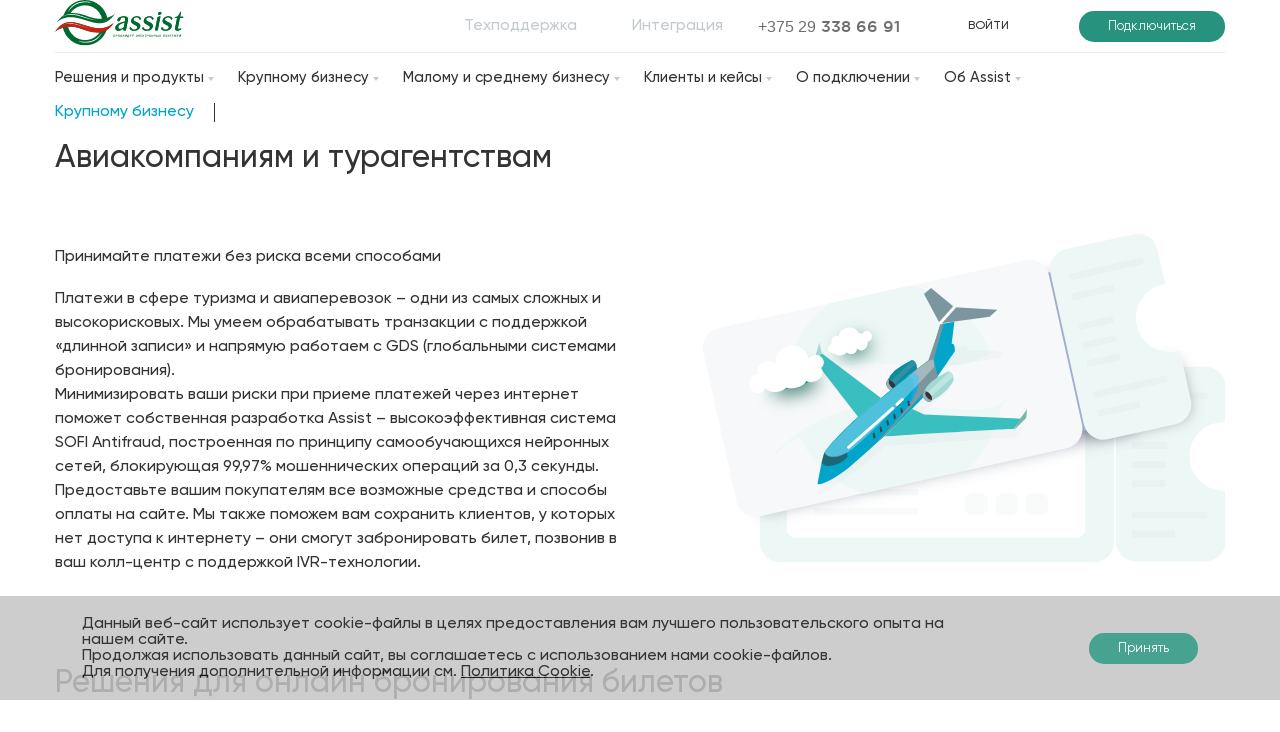

--- FILE ---
content_type: text/html; charset=UTF-8
request_url: https://www.belassist.by/krupnomu-biznesu/aviakompaniyam-i-turagentstvam/
body_size: 10353
content:

<!DOCTYPE html>
<html lang="ru">
<head>
    <meta name="viewport" content="width=device-width, initial-scale=1, maximum-scale=1, user-scalable=0">
    <meta name="format-detection" content="telephone=no">
    <title>Интернет-эквайринг для турагентства и авиакомпании от Assist</title>
    <meta charset="utf-8">
    <link rel="icon" href="/local/templates/www_assist/img/favicon.png" type="image/png">
    <link rel="apple-touch-icon" href="/local/templates/www_assist/img/apple-touch-favicon.png"/>
	<link rel="stylesheet" href="/local/templates/www_assist/css/vendor/slick.css">
    <link rel="stylesheet" href="/local/templates/www_assist/css/vendor/simplebar.css">
    <link rel="stylesheet" href="/local/templates/www_assist/css/vendor/atom-one-dark.css">
    <link rel="stylesheet" href="/local/templates/www_assist/css/vendor/magnific-popup.css">
    <link rel="stylesheet" href="/local/templates/www_assist/css/vendor/jquery.formstyler.css">
    <link rel="stylesheet" href="/local/templates/www_assist/css/styles.css">
<!-- Google tag (gtag.js) -->
<script async src="https://www.googletagmanager.com/gtag/js?id=G-9QSSP9PD7E"></script>
<script>
  window.dataLayer = window.dataLayer || [];
  function gtag(){dataLayer.push(arguments);}
  gtag('js', new Date());

  gtag('config', 'G-9QSSP9PD7E');
</script>
	<meta http-equiv="Content-Type" content="text/html; charset=UTF-8" />
<meta name="robots" content="index, follow" />
<meta name="description" content="Сервисы для авиакомпаний и туроператоров от Assist: интернет эквайринг для турагентства, бронирование онлайн и через кол-центр, оплата по платежной ссылке ✅ Техподдержка. Опыт работы" />
<link href="/bitrix/cache/css/s1/www_assist/template_109797d196851df0f11911b465bebe77/template_109797d196851df0f11911b465bebe77_v1.css?17660641894025" type="text/css"  data-template-style="true" rel="stylesheet" />
<script type="text/javascript">
if (window == window.top) {
    document.addEventListener("DOMContentLoaded", function() {
        var div = document.createElement("div"); div.innerHTML = '';
        document.body.appendChild(div);
    });
}
function cookiesacceptCookieAcceptBtn(){
    var alertWindow = document.getElementById("cookiesaccept-line"); alertWindow.remove();
    var cookie_string = "ASSIST_COOKIE_ACCEPT_1" + "=" + escape("Y");
    var expires = new Date((new Date).getTime() + (94608000000));
    cookie_string += "; expires=" + expires.toUTCString();
    cookie_string += "; path=" + escape ("/");
    document.cookie = cookie_string;
    window.location.reload();
}
function cookiesacceptCookieAcceptCheck(){
    var closeCookieValue = "N";
    var value = "; " + document.cookie;
    var parts = value.split("; " + "ASSIST_COOKIE_ACCEPT_1" + "=");
    if (parts.length == 2) {
        closeCookieValue = parts.pop().split(";").shift();
    }
    if(closeCookieValue != "Y") {
        document.head.insertAdjacentHTML("beforeend", "<style>#cookiesaccept-hide {display: none;}</style>")
        document.head.insertAdjacentHTML("beforeend", "<style>#cookiesaccept-hide-anonce {display: flex;}</style>")
    } else {
        document.head.insertAdjacentHTML("beforeend", "<style>#cookiesaccept-line {display: none;}</style>")
        document.head.insertAdjacentHTML("beforeend", "<style>#cookiesaccept-hide {display: block;}</style>")
        document.head.insertAdjacentHTML("beforeend", "<style>#cookiesaccept-hide-anonce {display: none;}</style>")
    }
}
cookiesacceptCookieAcceptCheck();
</script>



</head>
<body>

<div id="panel"></div>


    <div id="cookiesaccept-line" class="cookiesaccept-line style-3  ">
        <div id="cookiesaccept-position-" id="cookiesaccept-bar" class="cookiesaccept-bar cookiesaccept-style-3 cookiesaccept-animation- cookiesaccept-position-">
            <div class="cookiesaccept-line-text">Данный веб-сайт использует cookie-файлы в целях предоставления вам лучшего пользовательского опыта на нашем сайте.<br>
Продолжая использовать данный сайт, вы соглашаетесь с использованием нами cookie-файлов.<br>
Для получения дополнительной информации см. <a href="/ob-assist/ob_coockies/" target="_blank">Политика Cookie</a>.</div>
            <div><button type="button" id="cookiesaccept-line-accept-btn" onclick="cookiesacceptCookieAcceptBtn()" class="btn" >Принять</button></div>
        </div>
    </div>

<style>
/* LEB Hidden block */
.cookiesaccept-hide {
    display: none;
}
.cookiesaccept-hide-anonce {
    display: flex;
    align-items: center;
    text-align: center;
    align-content: center;
    justify-content: space-evenly;
}

/* LEB Information block */
.cookiesaccept-line {
    box-sizing: border-box !important;
    margin: 0 !important;
    border: none !important;
    width: 100% !important;
    min-height: 10px !important;
    max-height: 250px !important;
    display: block;
    clear: both !important;
    padding: 20px !important;
        position: fixed;
                bottom: 20px !important;
        opacity: 0.85;
    z-index: 99999;
}

.cookiesaccept-line > div {
    display: flex;
    align-items: center;
}
.cookiesaccept-line > div > div {
    padding-left: 5%;
    padding-right: 5%;
}
.cookiesaccept-line a {
    color: inherit;
    text-decoration:underline;
}

@media screen and (max-width:767px) {
    .cookiesaccept-line > div > div {
        padding-left: 1%;
        padding-right: 1%;
    }
}
</style>
        <div class="header">
      <div class="container">
        <div class="header__top">
	    <a class="header__logo" href="/"><img src="/assets/images/icons/logo.svg" alt="лого"></a>
	    <a class="btn-link _only-desktop" href="https://www.belassist.by/contacts/"><sv g xmlns="https://www.w3.org/2000/svg" viewBox="0 0 16.44 16.44"> <circle cx="8.22" cy="8.31" r="6.33" /> <circle cx="8.22" cy="8.31" r="1.67" /> <polygon points="6.41 1.69 8.09 0 10.03 1.94 6.66 1.94 6.41 1.69" /> <polygon points="10.03 14.75 8.34 16.44 6.41 14.5 9.78 14.5 10.03 14.75" /> <polygon points="1.69 10.03 0 8.34 1.94 6.41 1.94 9.78 1.69 10.03" /> <polygon points="14.75 6.41 16.44 8.09 14.5 10.03 14.5 6.66 14.75 6.41" /> <polygon points="4.88 14.12 2.5 14.12 2.5 11.38 4.88 13.77 4.88 14.12" /> <polygon points="11.55 2.32 13.94 2.32 13.94 5.06 11.55 2.67 11.55 2.32" /> <polygon points="14.12 11.55 14.12 13.94 11.38 13.94 13.77 11.55 14.12 11.55" /> <polygon points="2.32 4.88 2.32 2.5 5.06 2.5 2.67 4.88 2.32 4.88" /> </svg> Техподдержка</a>
	    <a class="btn-link btn-integration _only-desktop" href="https://docs.belassist.by/display/BEL" target="_blank"><sv g xmlns="https://www.w3.org/2000/svg" viewBox="0 0 13.67 13.67"> <circle cx="6.83" cy="6.83" r="6.33" /> <polyline points="7.26 3.91 10.18 6.82 7.26 9.74" /> <line x1="10.09" y1="6.82" x2="4.09" y2="6.82" /> </svg> Интеграция</a>
	    <a class="header__tel _only-desktop" href="tel:+375293386691">+375 29<span> 338 66 91</span></a>
			<div class="header__lang" style="display:none">
            <input id="ru" type="radio" name="language" checked="checked">
            <label for="ru">ru</label>
            <input id="en" type="radio" name="language">
            <label for="en">en</label>
          </div>
          <div class="burger _hide-desktop"><span class="_dot"></span><span class="_top-small"></span><span class="_big"></span><span class="_small"></span></div><a target="_blank" class="btn-link _login" href="https://account.paysec.by"><sv g xmlns="https://www.w3.org/2000/svg" viewBox="0 0 13.5 14"><path d="M4.38,2.5a2,2,0,0,1,2-2H11a2,2,0,0,1,2,2v9a2,2,0,0,1-2,2H6.38a2,2,0,0,1-2-2" /><polyline points="6.85 4.19 9.77 7.1 6.85 10.02" /><line x1="9.69" y1="7.1" x2="0.5" y2="7.1" /></svg> войти</a><a target="_blank" class="header__connect btn js-ripple-container _only-desktop" href="/shop_register.htm" target="_blank">Подключиться<span class="js-ripple _green"></span></a>
        </div>
        
        <div class="header__bottom">
			


<ul class="menu__list">
	<li class="menu__item there-submenu " ><a class="menu__link" href="/resheniya-i-produkty/">Решения и продукты<span></span></a>
			<ul class="submenu__list">
					<li class="submenu__item ">
				<a class="submenu__link" href="/resheniya-i-produkty/internet-ekvayring/">Интернет-эквайринг<svg xmlns="http://www.w3.org/2000/svg" viewBox="0 0 13.67 13.67"><circle cx="6.83" cy="6.83" r="6.33" /><polyline points="7.26 3.91 10.18 6.82 7.26 9.74" /><line x1="10.09" y1="6.82" x2="4.09" y2="6.82" /></svg></a>
					<li class="submenu__item ">
				<a class="submenu__link" href="/resheniya-i-produkty/erip/">ЕРИП<svg xmlns="http://www.w3.org/2000/svg" viewBox="0 0 13.67 13.67"><circle cx="6.83" cy="6.83" r="6.33" /><polyline points="7.26 3.91 10.18 6.82 7.26 9.74" /><line x1="10.09" y1="6.82" x2="4.09" y2="6.82" /></svg></a>
					<li class="submenu__item ">
				<a class="submenu__link" href="/resheniya-i-produkty/afs/">SOFI Antifraud<svg xmlns="http://www.w3.org/2000/svg" viewBox="0 0 13.67 13.67"><circle cx="6.83" cy="6.83" r="6.33" /><polyline points="7.26 3.91 10.18 6.82 7.26 9.74" /><line x1="10.09" y1="6.82" x2="4.09" y2="6.82" /></svg></a>
					<li class="submenu__item ">
				<a class="submenu__link" href="/resheniya-i-produkty/oplata-cherez-koll-tsentr/">Оплата через колл-центр<svg xmlns="http://www.w3.org/2000/svg" viewBox="0 0 13.67 13.67"><circle cx="6.83" cy="6.83" r="6.33" /><polyline points="7.26 3.91 10.18 6.82 7.26 9.74" /><line x1="10.09" y1="6.82" x2="4.09" y2="6.82" /></svg></a>
					<li class="submenu__item ">
				<a class="submenu__link" href="/resheniya-i-produkty/iaas-resheniya/">IaaS-решения<svg xmlns="http://www.w3.org/2000/svg" viewBox="0 0 13.67 13.67"><circle cx="6.83" cy="6.83" r="6.33" /><polyline points="7.26 3.91 10.18 6.82 7.26 9.74" /><line x1="10.09" y1="6.82" x2="4.09" y2="6.82" /></svg></a>
					<li class="submenu__item ">
				<a class="submenu__link" href="/resheniya-i-produkty/marketingovye-vozmozhnosti/">Маркетинговые возможности<svg xmlns="http://www.w3.org/2000/svg" viewBox="0 0 13.67 13.67"><circle cx="6.83" cy="6.83" r="6.33" /><polyline points="7.26 3.91 10.18 6.82 7.26 9.74" /><line x1="10.09" y1="6.82" x2="4.09" y2="6.82" /></svg></a>
					<li class="submenu__item ">
				<a class="submenu__link" href="/resheniya-i-produkty/analitika/">Аналитика<svg xmlns="http://www.w3.org/2000/svg" viewBox="0 0 13.67 13.67"><circle cx="6.83" cy="6.83" r="6.33" /><polyline points="7.26 3.91 10.18 6.82 7.26 9.74" /><line x1="10.09" y1="6.82" x2="4.09" y2="6.82" /></svg></a>
					<li class="submenu__item ">
				<a class="submenu__link" href="/resheniya-i-produkty/tokenizatsiya/">Токенизация<svg xmlns="http://www.w3.org/2000/svg" viewBox="0 0 13.67 13.67"><circle cx="6.83" cy="6.83" r="6.33" /><polyline points="7.26 3.91 10.18 6.82 7.26 9.74" /><line x1="10.09" y1="6.82" x2="4.09" y2="6.82" /></svg></a>
				
		</ul>
		</li>
	<li class="menu__item there-submenu " ><a class="menu__link" href="/krupnomu-biznesu/">Крупному бизнесу<span></span></a>
			<ul class="submenu__list">
					<li class="submenu__item ">
				<a class="submenu__link" href="/krupnomu-biznesu/riteyleram/">Ритейлерам<svg xmlns="http://www.w3.org/2000/svg" viewBox="0 0 13.67 13.67"><circle cx="6.83" cy="6.83" r="6.33" /><polyline points="7.26 3.91 10.18 6.82 7.26 9.74" /><line x1="10.09" y1="6.82" x2="4.09" y2="6.82" /></svg></a>
					<li class="submenu__item selected">
				<a class="submenu__link" href="/krupnomu-biznesu/aviakompaniyam-i-turagentstvam/">Авиакомпаниям и турагентствам<svg xmlns="http://www.w3.org/2000/svg" viewBox="0 0 13.67 13.67"><circle cx="6.83" cy="6.83" r="6.33" /><polyline points="7.26 3.91 10.18 6.82 7.26 9.74" /><line x1="10.09" y1="6.82" x2="4.09" y2="6.82" /></svg></a>
					<li class="submenu__item ">
				<a class="submenu__link" href="/krupnomu-biznesu/logisticheskim-kompaniyam/">Логистическим компаниям<svg xmlns="http://www.w3.org/2000/svg" viewBox="0 0 13.67 13.67"><circle cx="6.83" cy="6.83" r="6.33" /><polyline points="7.26 3.91 10.18 6.82 7.26 9.74" /><line x1="10.09" y1="6.82" x2="4.09" y2="6.82" /></svg></a>
					<li class="submenu__item ">
				<a class="submenu__link" href="/krupnomu-biznesu/strakhovym-kompaniyam/">Страховым компаниям<svg xmlns="http://www.w3.org/2000/svg" viewBox="0 0 13.67 13.67"><circle cx="6.83" cy="6.83" r="6.33" /><polyline points="7.26 3.91 10.18 6.82 7.26 9.74" /><line x1="10.09" y1="6.82" x2="4.09" y2="6.82" /></svg></a>
					<li class="submenu__item ">
				<a class="submenu__link" href="/krupnomu-biznesu/bankam-i-finansovym-organizatsiyam/">Банкам, платежным и финансовым организациям<svg xmlns="http://www.w3.org/2000/svg" viewBox="0 0 13.67 13.67"><circle cx="6.83" cy="6.83" r="6.33" /><polyline points="7.26 3.91 10.18 6.82 7.26 9.74" /><line x1="10.09" y1="6.82" x2="4.09" y2="6.82" /></svg></a>
				
		</ul>
		</li>
	<li class="menu__item there-submenu " ><a class="menu__link" href="/malomu-i-srednemu-biznesu/">Малому и среднему бизнесу<span></span></a>
			<ul class="submenu__list">
					<li class="submenu__item ">
				<a class="submenu__link" href="/malomu-i-srednemu-biznesu/#methods">Всё для интернет-платежей<svg xmlns="http://www.w3.org/2000/svg" viewBox="0 0 13.67 13.67"><circle cx="6.83" cy="6.83" r="6.33" /><polyline points="7.26 3.91 10.18 6.82 7.26 9.74" /><line x1="10.09" y1="6.82" x2="4.09" y2="6.82" /></svg></a>
					<li class="submenu__item ">
				<a class="submenu__link" href="/malomu-i-srednemu-biznesu/#callcentre">Оплата через колл-центр<svg xmlns="http://www.w3.org/2000/svg" viewBox="0 0 13.67 13.67"><circle cx="6.83" cy="6.83" r="6.33" /><polyline points="7.26 3.91 10.18 6.82 7.26 9.74" /><line x1="10.09" y1="6.82" x2="4.09" y2="6.82" /></svg></a>
					<li class="submenu__item ">
				<a class="submenu__link" href="/malomu-i-srednemu-biznesu/#sofi">Защита от мошенничества<svg xmlns="http://www.w3.org/2000/svg" viewBox="0 0 13.67 13.67"><circle cx="6.83" cy="6.83" r="6.33" /><polyline points="7.26 3.91 10.18 6.82 7.26 9.74" /><line x1="10.09" y1="6.82" x2="4.09" y2="6.82" /></svg></a>
				
		</ul>
		</li>
	<li class="menu__item there-submenu " ><a class="menu__link" href="/klienty-i-keysy/">Клиенты и кейсы<span></span></a>
		</li>
	<li class="menu__item there-submenu " ><a class="menu__link" href="/o-podklyuchenii/">О подключении<span></span></a>
			<ul class="submenu__list">
					<li class="submenu__item ">
				<a class="submenu__link" href="/o-podklyuchenii/banki-partnery/">Банки-партнеры<svg xmlns="http://www.w3.org/2000/svg" viewBox="0 0 13.67 13.67"><circle cx="6.83" cy="6.83" r="6.33" /><polyline points="7.26 3.91 10.18 6.82 7.26 9.74" /><line x1="10.09" y1="6.82" x2="4.09" y2="6.82" /></svg></a>
					<li class="submenu__item ">
				<a class="submenu__link" href="/o-podklyuchenii/baza-znaniy/">База знаний<svg xmlns="http://www.w3.org/2000/svg" viewBox="0 0 13.67 13.67"><circle cx="6.83" cy="6.83" r="6.33" /><polyline points="7.26 3.91 10.18 6.82 7.26 9.74" /><line x1="10.09" y1="6.82" x2="4.09" y2="6.82" /></svg></a>
					<li class="submenu__item ">
				<a class="submenu__link" href="https://docs.belassist.by/display/BEL">Документация<svg xmlns="http://www.w3.org/2000/svg" viewBox="0 0 13.67 13.67"><circle cx="6.83" cy="6.83" r="6.33" /><polyline points="7.26 3.91 10.18 6.82 7.26 9.74" /><line x1="10.09" y1="6.82" x2="4.09" y2="6.82" /></svg></a>
				
		</ul>
		</li>
	<li class="menu__item there-submenu " ><a class="menu__link" href="/ob-assist/">Об Assist<span></span></a>
			<ul class="submenu__list">
					<li class="submenu__item ">
				<a class="submenu__link" href="/ob-assist/">О группе компаний<svg xmlns="http://www.w3.org/2000/svg" viewBox="0 0 13.67 13.67"><circle cx="6.83" cy="6.83" r="6.33" /><polyline points="7.26 3.91 10.18 6.82 7.26 9.74" /><line x1="10.09" y1="6.82" x2="4.09" y2="6.82" /></svg></a>
					<li class="submenu__item ">
				<a class="submenu__link" href="/ob-assist/novosti/">Новости<svg xmlns="http://www.w3.org/2000/svg" viewBox="0 0 13.67 13.67"><circle cx="6.83" cy="6.83" r="6.33" /><polyline points="7.26 3.91 10.18 6.82 7.26 9.74" /><line x1="10.09" y1="6.82" x2="4.09" y2="6.82" /></svg></a>
					<li class="submenu__item ">
				<a class="submenu__link" href="/ob-assist/vakansii/">Вакансии<svg xmlns="http://www.w3.org/2000/svg" viewBox="0 0 13.67 13.67"><circle cx="6.83" cy="6.83" r="6.33" /><polyline points="7.26 3.91 10.18 6.82 7.26 9.74" /><line x1="10.09" y1="6.82" x2="4.09" y2="6.82" /></svg></a>
				
		</ul>
		</li>
</ul>


          <div class="flex-content">
		<a class="header__connect btn js-ripple-container _hide-desktop" href="/shop_register.htm" target="_blank">Подключиться<span class="js-ripple _green"></span></a>
		<a class="btn-link _hide-desktop" href="https://www.belassist.by/contacts/"><sv g xmlns="https://www.w3.org/2000/svg" viewBox="0 0 16.44 16.44"> <circle cx="8.22" cy="8.31" r="6.33" /> <circle cx="8.22" cy="8.31" r="1.67" /> <polygon points="6.41 1.69 8.09 0 10.03 1.94 6.66 1.94 6.41 1.69" /> <polygon points="10.03 14.75 8.34 16.44 6.41 14.5 9.78 14.5 10.03 14.75" /> <polygon points="1.69 10.03 0 8.34 1.94 6.41 1.94 9.78 1.69 10.03" /> <polygon points="14.75 6.41 16.44 8.09 14.5 10.03 14.5 6.66 14.75 6.41" /> <polygon points="4.88 14.12 2.5 14.12 2.5 11.38 4.88 13.77 4.88 14.12" /> <polygon points="11.55 2.32 13.94 2.32 13.94 5.06 11.55 2.67 11.55 2.32" /> <polygon points="14.12 11.55 14.12 13.94 11.38 13.94 13.77 11.55 14.12 11.55" /> <polygon points="2.32 4.88 2.32 2.5 5.06 2.5 2.67 4.88 2.32 4.88" /> </svg> Техподдержка</a>
		<a class="btn-link btn-integration _hide-desktop" href="https://docs.belassist.by/display/BEL" target="_blank"><sv g xmlns="https://www.w3.org/2000/svg" viewBox="0 0 13.67 13.67"> <circle cx="6.83" cy="6.83" r="6.33" /> <polyline points="7.26 3.91 10.18 6.82 7.26 9.74" /> <line x1="10.09" y1="6.82" x2="4.09" y2="6.82" /> </svg> Интеграция</a>
		<a class="header__tel _hide-desktop" href="tel:+375293386691">+375 29 338 66 91</span></a></div>
        </div>
      </div>
</div>

    <div class="container">
<!--==============================content=================================-->
		<ul class="breadcrumbs">
			<li class="breadcrumbs__item">
				<a href="/krupnomu-biznesu/" title="Крупному бизнесу" class="breadcrumbs__link">Крупному бизнесу</a>
			</li><div style="clear:both"></div>

</ul>		<h1 class="h1">Авиакомпаниям и турагентствам</h1>
    </div><div class="container">
	<div class="description">
		<div class="description__item _content">
			<h4>Принимайте платежи без риска всеми способами</h4>
			<p>
				 Платежи в сфере туризма и авиаперевозок – одни из самых сложных и высокорисковых. Мы умеем обрабатывать транзакции с поддержкой «длинной записи» и напрямую работаем с GDS (глобальными системами бронирования).
			</p>
			<p>
				 Минимизировать ваши риски при приеме платежей через интернет поможет собственная разработка Assist – высокоэффективная система SOFI Antifraud, построенная по принципу самообучающихся нейронных сетей, блокирующая 99,97% мошеннических операций за 0,3 секунды.
			</p>
			<p>
				 Предоставьте вашим покупателям все возможные средства и способы оплаты на сайте. Мы также поможем вам сохранить клиентов, у которых нет доступа к интернету – они смогут забронировать билет, позвонив в ваш колл-центр с поддержкой IVR-технологии.
			</p>
		</div>
		<div class="description__item _image-block _right">
 <img src="/assets/images/img/services-tickets.svg" class="description__image" alt="">
		</div>
	</div>
	<h2>Решения для онлайн бронирования билетов <br>
 </h2>
	<h3>Используйте подходящий способ подключения:</h3>
	 <a name="methods"></a>
<h2 class="text-center" style="text-align:center; font-size:1.8rem">Способы подключения</h2>
  <div class="slider slider__basic slider__report">
    
	<div class="slider__item" data-name="Переадресация">
      <div class="slider__item-main">
        <img src="/assets/images/img/ecom-slider.svg" alt="" />
      </div>
      <div class="slider__description">
        <p class="slider__description-title">Переадресация</p>
        <p class="slider__description-text">После формирования заказа на сайте
        интернет-магазина при нажатии кнопки «Оплатить» покупатель
        перенаправляется на платежную страницу системы Assist.</p>
      </div>
      <div class="slider__item-link">
        <a href="https://docs.assist.ru/pages/viewpage.action?pageId=5767453" target="_blank">Техническая документация по интеграции</a>
      </div>
      <div class="slider__item-footer _hide">Переадресация</div>
    </div>
    <div class="slider__item" data-name="iFrame">
      <div class="slider__item-main">
        <img src="/assets/images/img/iframe.svg" alt="" />
      </div>
      <div class="slider__description">
        <p class="slider__description-title">iFrame</p>
        <p class="slider__description-text">Платежная форма Assist встраивается в страницу
        сайта интернет-магазина при помощи html-кода. Кастомизируется в
        соответствии с дизайном страницы.</p>
      </div>
      <div class="slider__item-link">
        <a href="https://docs.assist.ru/pages/viewpage.action?pageId=11599915" target="_blank">Техническая документация по интеграции</a>
      </div>
      <div class="slider__item-footer _hide">iFrame</div>
    </div>
	
	
	
	
    <div class="slider__item" data-name="Виджет">
      <div class="slider__item-main">
        <img src="/assets/images/img/viget.svg" alt="" />
      </div>
      <div class="slider__description">
        <p class="slider__description-title">Виджет</p>
        <p class="slider__description-text">Всплывающая платежная форма для быстрой
        оплаты, которая встраивается в страницу сайта при помощи простого
        скрипта. Кастомизируется в соответствии с дизайном страницы.</p>
      </div>
      <div class="slider__item-link">
<!-- LEB 05.07.2022        <a href="/o-podklyuchenii/docs/" target="_blank">Техническая документация по интеграции</a> -->
        <a href="#">Техническая документация по интеграции</a>
      </div>
      <div class="slider__item-footer _hide">Виджет</div>
    </div>
    <div class="slider__item" data-name="Выставление счета">
      <div class="slider__item-main">
        <img src="/assets/images/img/sheet.svg" alt="" />
      </div>
      <div class="slider__description">
        <p class="slider__description-title">Выставление счета</p>
        <p class="slider__description-text">Создание платежной ссылки для отправки в чате,
        по e-mail или SMS. Сформировать счет на оплату и ссылку для отправки
        можно при помощи веб-сервиса или в личном кабинете Assist.</p>
      </div>
      <div class="slider__item-link">
        <a href="https://docs.assist.ru/pages/viewpage.action?pageId=5768292" target="_blank">Техническая документация по интеграции</a>
      </div>
      <div class="slider__item-footer _hide">Выставление счета</div>
    </div>
	<div class="slider__item" data-name="SilentPay">
      <div class="slider__item-main">
        <img src="/assets/images/img/silentpay.svg" alt="" />
      </div>
      <div class="slider__description">
        <p class="slider__description-title">SilentPay</p>
        <p class="slider__description-text">Платежные данные вводятся на стороне магазина, что позволяет самостоятельно контролировать процесс оплаты и анализировать продажи. Требует от магазина прохождения сертификации PCI DSS.</p>
      </div>
      <div class="slider__item-link">
        <a href="https://docs.assist.ru/pages/viewpage.action?pageId=5767456" target="_blank">Техническая документация по интеграции</a>
      </div>
      <div class="slider__item-footer _hide">SilentPay</div>
    </div>
    <div class="slider__item" data-name="Модули для CMS">
      <div class="slider__item-main">
        <img src="/assets/images/img/cms.svg" alt="" />
      </div>
      <div class="slider__description">
        <p class="slider__description-title">Модули для CMS</p>
        <p class="slider__description-text">Готовые модули Assist для всех распространенных
        CMS, обеспечивающие интеграцию базового платежного функционала в
        систему управления сайтом магазина.</p>
      </div>
      <div class="slider__item-link">
        <a href="https://docs.assist.ru/pages/viewpage.action?pageId=13402139" target="_blank">Техническая документация по интеграции</a>
      </div>
      <div class="slider__item-footer _hide">Модули для CMS</div>
    </div>
    <div class="slider__item" data-name="SDK">
      <div class="slider__item-main">
        <img src="/assets/images/img/sdk.svg" alt="" />
      </div>
      <div class="slider__description">
        <p class="slider__description-title">SDK для мобильных приложений</p>
        <p class="slider__description-text">SDK (software development kit) – полный комплект средств
        разработки, который дает возможность интегрировать в мобильное
        приложение магазина весь платежный функционал Assist.</p>
      </div>
      <div class="slider__item-link">
        <a href="https://docs.assist.ru/pages/viewpage.action?pageId=13402141" target="_blank">Техническая документация по интеграции</a>
      </div>
      <div class="slider__item-footer _hide">SDK для мобильных приложений</div>
    </div>
  </div>
  <div class="slider__control">
    <div class="slider__control-pagination _hide-desktop">
      <div class="slider__control-number _current"></div>
      <div class="slider__control-runner _only-mobile"></div>
      <div class="slider__control-number _count _only-mobile"></div>
    </div>
    <div class="slider__runner _only-desktop"></div>
  </div>	<h3>Подключайте сервисы для удобства покупателей:</h3>
	 <a name="services"></a>
<div class="services">
	<div class="services__item _big">
		<p class="services__title">
			 One Click
		</p>
		<div class="services__image">
<img src="/assets/images/img/round-phone-basket-1.svg" alt="">
		</div>
		<div class="services__back">
			<p class="services__back-text">
				 Быстрая оплата покупок в один клик, при которой не нужно каждый раз вводить данные карты. Ускоряет платеж в 2 раза и увеличивает среднюю выручку на 20%.
			</p>
 <a class="back__link" href="https://docs.assist.ru/pages/viewpage.action?pageId=5767458" target="_blank">Техническая документация</a>
		</div>
	</div>
	<div class="services__item _small">
		<p class="services__title">
			 Двустадийный режим работы
		</p>
		<div class="services__image">
<img src="/assets/images/img/services-safe.svg" alt="">
		</div>
		<div class="services__back">
			<p class="services__back-text">
				 Позволяет осуществлять платеж в два этапа: сначала проводится авторизация карты и холдирование средств, затем подтверждение транзакции и снятие средств. Удобно при бронировании, предзаказе, предоставлении тестового доступа.
			</p>
 <a class="back__link" href="https://docs.assist.ru/pages/viewpage.action?pageId=11599967" target="_blank">Техническая документация</a>
		</div>
	</div>
	<div class="services__item _big _hide-tablet">
		<p class="services__title">
			 Рекуррентные платежи
		</p>
		<div class="services__image">
 <img src="/assets/images/img/services-calendar.svg" alt="">
		</div>
		<div class="services__back">
			<p class="services__back-text">
				 Магазин с заданной периодичностью инициирует списание определенной суммы с карты покупателя, а необходимая информация берется из первого платежа. Это удобно при списании абонентской платы.
			</p>
 <a class="back__link" href="https://docs.assist.ru/pages/viewpage.action?pageId=5767459" target="_blank">Техническая документация</a>
		</div>
	</div>
	<div class="services__item _small _only-tablet">
		<p class="services__title">
			 Рекуррентные платежи
		</p>
		<div class="services__image">
 <img src="/assets/images/img/services-calendar.svg" alt="">
		</div>
		<div class="services__back">
			<p class="services__back-text">
				 Магазин с заданной периодичностью инициирует списание определенной суммы с карты покупателя, а необходимая информация берется из первого платежа. Это удобно при списании абонентской платы.
			</p>
 <a class="back__link" href="https://docs.assist.ru/pages/viewpage.action?pageId=5767459" target="_blank">Техническая документация</a>
		</div>
	</div>
	<div class="services__item _small">
		<p class="services__title">
			 Возвраты
		</p>
		<div class="services__image">
 <img src="/assets/images/img/services-basket.svg" alt="">
		</div>
		<div class="services__back">
			<p class="services__back-text">
				 Полный или частичный возврат денежных средств покупателю, если он отказался от покупки, а также если магазин не может доставить товар или оказать услугу.
			</p>
 <a class="back__link" href="https://docs.assist.ru/pages/viewpage.action?pageId=5767462" target="_blank">Техническая документация</a>
		</div>
	</div>
	<div class="services__item _big">
		<p class="services__title">
			 Авиатранзакции
		</p>
		<div class="services__image">
 <img src="/assets/images/img/services-tickets.svg" alt="">
		</div>
		<div class="services__back">
			<p class="services__back-text">
				 Функционал обработки транзакций с поддержкой «длинной записи» — расширенной информации, содержащейся в авиабилете, которая также передается на обработку вместе с платежными данными.
			</p>
 <a class="back__link" href="https://docs.assist.ru/pages/viewpage.action?pageId=11599908" target="_blank">Техническая документация</a>
		</div>
	</div>
	<div class="services__item _small">
		<p class="services__title">
			 Разделение позиций в заказе
		</p>
		<div class="services__image">
 <img src="/assets/images/img/services-bill.svg" alt="">
		</div>
		<div class="services__back">
			<p class="services__back-text">
				 Функционал, позволяющий проводить оплату с формированием чека. Детализация позиций в чеке дает возможность осуществлять оплату бонусами и частичные отмены оплаты в рамках одного заказа.
			</p>
 <a class="back__link" href="https://docs.assist.ru/pages/viewpage.action?pageId=5768298" target="_blank">Техническая документация</a>
		</div>
	</div>
	
	

<div class="services__item _mid">
		<p class="services__title">
			 COF-транзакции
		</p>
		<div class="services__image">
 <img src="/assets/images/img/cof.svg" alt="">
		</div>
		<div class="services__back">
			<p class="services__back-text">
			Card-On-File транзакции (COF-транзакции) – платежи с сохранением данных карты клиента. После первичного платежа данные карты используются для совершения платежей, не требуя ввода CVC-кода и/или проверки по 3D-Secure. Различают COF-транзакции, инициируемые держателем карты (CIT COF) и продавцом (MIT COF).
			</p>
 <a class="back__link" href="https://docs.assist.ru/pages/viewpage.action?pageId=13893662" target="_blank">Техническая документация</a>
		</div>
</div>

	
</div>	<h3>Пользуйтесь всеми возможностями личного кабинета:</h3>
	 <a name="lichnyy-kabinet"></a>
<div class="text-block">
	<div class="text-block__title">
		 Личный кабинет
	</div>
	<p class="text-block__content">
		 Многофункциональный удобный личный кабинет со множеством настроек
	</p>
 <img src="/assets/images/img/private-office.svg" alt="">
</div>
<div class="private-office">
	<div class="private-office__callout _pink">
		<p class="private-office__callout-title">
			 Многоуровневый доступ
		</p>
		<p class="private-office__callout-content">
			 Возможность настроить несколько разных профилей пользователей личного кабинета с&nbsp;разными правами доступа.
		</p>
	</div>
	<div class="private-office__callout _blue">
		<p class="private-office__callout-title">
			 Контроль платежей
		</p>
		<p class="private-office__callout-content">
			 Вся информация о&nbsp;проведенных платежах, мониторинг заказов, возможность осуществлять возвраты, формировать чеки и&nbsp;многое другое.
		</p>
	</div>
	<div class="private-office__callout _pale">
		<p class="private-office__callout-title">
			 Отчетность
		</p>
		<p class="private-office__callout-content">
			 Годовые и&nbsp;конверсионные отчеты, платежная аналитика, возможность формирования индивидуальной отчетности по&nbsp;запросу.
		</p>
	</div>
 <a class="btn _middle _long js-ripple-container _size600" href="https://docs.assist.ru/pages/viewpage.action?pageId=5767505" target="_blank">Подробнее<span class="js-ripple _green"></span></a>
</div>
	<h3>Решения для бронирования билетов через колл-центр</h3>
	 <a name="callcentre"></a>
<h3 class="text-block__title">Оплата через колл-центр</h3>
<div class="text-block">
 <img src="/assets/images/img/callc.svg" alt="">
</div>
<div class="private-office">
	<div class="fiscalization__description" style="text-align:center">
	<p>Колл-центр – это еще один канал продаж для вашего бизнеса. Прием оплаты через колл-центр позволяет уменьшить количество отказов от покупки, а также предложить клиентам дополнительные товары или услуги.
	</p>
		
	<span class="description__title _small">Способы оплаты через колл-центр </span>	
	<div class="clean-banner"><i class="ico_1 xpert-manual-1"></i>
	    <div class="clean-banner__question">WebPOS-терминал</div>
	    <div class="clean-banner__answer">При оплате через webPOS-терминал оператор интернет-магазина вводит данные банковской карты клиента в браузере на защищенной платежной странице Assist.</div>
	</div>
	<div class="clean-banner"><i class="ico_1 callcentre-3"></i>
	     <div class="clean-banner__question">Выставление счета</div>
	    <div class="clean-banner__answer">После оформления заказа по телефону оператор интернет-магазина формирует счет и платежную ссылку, перейдя по которой покупатель может оплатить покупку. Отправить ссылку клиенту можно при помощи SMS, e-mail и любого мессенджера, в котором вы общаетесь со своими покупателями.</div>
	</div>


	</div>
<a class="btn _middle _long js-ripple-container _size600" href="/resheniya-i-produkty/oplata-cherez-koll-tsentr/" target="_blank">Подробнее об услуге<span class="js-ripple _green" style="top: 232.734px; left: 155.125px;"></span></a>
</div>	<h3>Защита от фрода</h3>
	<p>
		 Высокоэффективная система противодействия мошенничеству SOFI Antifraud:
	</p>
	 <a name="sofi"></a>
	<h3 class="text-block__title">
		 SOFI Antifraud
	</h3>
<div class="text-block">
 <img src="/assets/images/img/round-sofi.svg" alt="">
</div>
<div class="private-office">
	<p class="a_center">При подключении к Assist вы бесплатно получаете услугу защиты платежей от мошенничества, которую обеспечивает система SOFI Antifraud.<br><br>
SOFI Antifraud – интеллектуальная система предотвращения мошеннических операций, построенная с использованием методов Data Science. 97% подозрительных транзакций отсеивается в автоматическом режиме, проверка одной операции занимает 20 миллисекунд.<br><br>
Система гибко настраивается под каждый вид бизнеса и помогает увеличить конверсию «чистых» платежей до 97%.<br><br><br><br></p>
 <a class="btn _middle _long js-ripple-container _size600" href="/resheniya-i-produkty/afs/" target="_blank">Подробнее о системе SOFI Antifraud<span class="js-ripple _green"></span></a>
</div>
 <div class="description">
		<div class="description__item _content">
 		<span class="description__title _small">Маркетинговые возможности</span>
		<p class="description__text">
		Используйте наши маркетинговые инструменты для развития продаж. Способы повышения платежной конверсии и укрепления лояльности покупателей
		</p>
		<a class="btn _middle _long js-ripple-container _size600" href="/resheniya-i-produkty/marketingovye-vozmozhnosti/" target="_blank">Подробнее<span class="js-ripple _green" style="top: 236.734px; left: 214.125px;"></span></a>
		</div>
		<div class="description__item _image-block _right">
 		<img src="/assets/images/img/marketing-main.svg" class="description__image" alt="">
		</div>
</div><div class="description">
		<div class="description__item _image-block _left">
 		<img src="/assets/images/img/round-box.svg" class="description__image" alt="">
		</div>
		<div class="description__item _content">
 		<span class="description__title _small">IaaS-Решения</span>
		<p>Все для самостоятельного развития бизнеса по приему онлайн-платежей.</p>
		<a class="btn _middle _long js-ripple-container _size600" href="/resheniya-i-produkty/afs/" target="_blank">Подробнее<span class="js-ripple _green" style="top: 236.734px; left: 214.125px;"></span></a>
		</div>
</div></div>
 <br> 
<br />
<!--==============================bottom=================================-->
<!--BANNER_BOTTOM-->
    <div class="footer">
      <div class="footer__top">
        <div class="container">
        
          <form id="footerSearch" action="/search/">
            <input type="text" name="q" placeholder="Искать">
            <button></button>
          </form>

          <ul class="footer__list-services">
            <li class="footer__item-services"><a class="btn-link" href="https://www.belassist.by/contacts/" target="_blank"><svg xmlns="http://www.w3.org/2000/svg" viewBox="0 0 16.44 16.44"> <circle cx="8.22" cy="8.31" r="6.33" /> <circle cx="8.22" cy="8.31" r="1.67" /> <polygon points="6.41 1.69 8.09 0 10.03 1.94 6.66 1.94 6.41 1.69" /> <polygon points="10.03 14.75 8.34 16.44 6.41 14.5 9.78 14.5 10.03 14.75" /> <polygon points="1.69 10.03 0 8.34 1.94 6.41 1.94 9.78 1.69 10.03" /> <polygon points="14.75 6.41 16.44 8.09 14.5 10.03 14.5 6.66 14.75 6.41" /> <polygon points="4.88 14.12 2.5 14.12 2.5 11.38 4.88 13.77 4.88 14.12" /> <polygon points="11.55 2.32 13.94 2.32 13.94 5.06 11.55 2.67 11.55 2.32" /> <polygon points="14.12 11.55 14.12 13.94 11.38 13.94 13.77 11.55 14.12 11.55" /> <polygon points="2.32 4.88 2.32 2.5 5.06 2.5 2.67 4.88 2.32 4.88" /> </svg> Техподдержка</a></li>
            <li class="footer__item-services"><a class="btn-link" href="https://docs.belassist.by/display/BEL" target="_blank"><svg xmlns="http://www.w3.org/2000/svg" viewBox="0 0 13.67 13.67"> <circle cx="6.83" cy="6.83" r="6.33" /> <polyline points="7.26 3.91 10.18 6.82 7.26 9.74" /> <line x1="10.09" y1="6.82" x2="4.09" y2="6.82" /> </svg> Интеграция</a></li>
            <li class="footer__item-services _only-desktop"><a target="_blank" class="btn-link _login" href="https://account.paysec.by"><svg xmlns="http://www.w3.org/2000/svg" viewBox="0 0 13.5 14"><path d="M4.38,2.5a2,2,0,0,1,2-2H11a2,2,0,0,1,2,2v9a2,2,0,0,1-2,2H6.38a2,2,0,0,1-2-2" /><polyline points="6.85 4.19 9.77 7.1 6.85 10.02" /><line x1="9.69" y1="7.1" x2="0.5" y2="7.1" /></svg> Войти </a></li>
          </ul>
        </div>
      </div>
      <div class="footer__bottom">
        <div class="container">
          <ul class="footer__list _left">
            <li class="footer__list-item _hide-mobile">Телефон: <a href="tel:+375172038685">+375 17 203 86 85</a></li>
            <li class="footer__list-item _hide-mobile">Телефон: <a href="tel:+375293386691">+375 29 338 66 91</a></li>
            <li class="footer__list-item _hide-mobile">E-mail: <a href="mailto:info@belassist.by">info@belassist.by</a></li>
            <li class="footer__list-item">Республика Беларусь, 220030, г. Минск, ул. Мясникова, дом 70, офис 30.</li>
          </ul>
          <ul class="footer__list _right">
            <li class="footer__list-item"> <a class="footer__list-link" href="/ob-assist/pravovye-osnovy/">Правовые основы</a></li>
			<li class="footer__list-item"> <a class="footer__list-link" href="https://www.belassist.by/upload/files/pravila-okazaniya-platezhnyh-uslug.pdf">Правила оказания платежных услуг</a></li>
			<li class="footer__list-item"> <a class="footer__list-link" href="https://www.belassist.by/upload/files/dogovor-na-okazanie-uslug.pdf">Договор на оказание услуг</a></li>
            <li class="footer__list-item _only-desktop"><a class="footer__list-link" href="/search/map.php">Карта сайта</a></li>
            <li class="footer__list-item"> <a class="footer__list-link" href="/ob-assist/nerazglashenie-informatsii/">Неразглашение информации</a></li>
			<li class="footer__list-item"> <a class="footer__list-link" href="/upload/files/%D0%9F%D0%BE%D0%BB%D0%B8%D1%82%D0%B8%D0%BA%D0%B0%20%D0%BE%D0%B1%D1%80%D0%B0%D0%B1%D0%BE%D1%82%D0%BA%D0%B8%20%D0%9F%D0%94.pdf">Политика обработки персональных данных</a></li>
            <li class="footer__list-item _hide-mobile">© 2026 Assist. Все права защищены.</li>
          </ul>
        </div>
      </div>

</div>
    <script src="/local/templates/www_assist/js/vendor/jquery-2.1.3.min.js"></script>
	<script src="/local/templates/www_assist/js/custom/easing.js"></script>
 	<script src="/local/templates/www_assist/js/vendor/jquery.ui.totop.js"></script>
	<script src="/local/templates/www_assist/js/vendor/popper.min.js"></script>
    <script src="/local/templates/www_assist/js/vendor/snap.svg.js"></script>
    <script src="/local/templates/www_assist/js/vendor/simplebar.js"></script>
    <script src="/local/templates/www_assist/js/vendor/highlight.pack.js"></script>
    <script src="/local/templates/www_assist/js/vendor/slick.min.js"></script>
    <script src="/local/templates/www_assist/js/vendor/clipboard.min.js"></script>
    <script src="/local/templates/www_assist/js/vendor/current-device.js"></script>
    <script src="/local/templates/www_assist/js/vendor/jquery.magnific-popup.min.js"></script>
    <script src="/local/templates/www_assist/js/vendor/jquery.formstyler.min.js"></script>
    <script src="/local/templates/www_assist/js/custom/script.js"></script>
	<script type="text/javascript">
		$(document).ready(function() {
			/*
			var defaults = {
	  			containerID: 'toTop', // fading element id
				containerHoverID: 'toTopHover', // fading element hover id
				scrollSpeed: 1200,
				easingType: 'linear' 
	 		};
			*/
			
			$().UItoTop({ easingType: 'easeOutQuart' });
			
		});
	</script>
  </body>
</html>

--- FILE ---
content_type: text/css
request_url: https://www.belassist.by/local/templates/www_assist/css/styles.css
body_size: 23266
content:
@-webkit-keyframes PullUp {
	from {
		opacity: 0;
		-webkit-transform: translate(0, 10%);
		        transform: translate(0, 10%);
	}

	to {
		opacity: 1;
		-webkit-transform: translate(0);
		        transform: translate(0);
	}
}

@keyframes PullUp {
	from {
		opacity: 0;
		-webkit-transform: translate(0, 10%);
		        transform: translate(0, 10%);
	}

	to {
		opacity: 1;
		-webkit-transform: translate(0);
		        transform: translate(0);
	}
}

@-webkit-keyframes Show {
	from {
		opacity: 0;
	}

	to {
		opacity: 1;
	}
}

@keyframes Show {
	from {
		opacity: 0;
	}

	to {
		opacity: 1;
	}
}

@-webkit-keyframes goThere {
	0%, 100% {
		left: 0;
		right: auto;
		min-width: 50%;
	}

	24% {
		left: 0;
		right: auto;
	}

	25% {
		right: 0;
		left: auto;
		min-width: 100%;
	}

	50% {
		min-width: 30%;
	}

	74% {
		right: 0;
		left: auto;
	}

	75% {	
		left: 0;
		right: auto;	
		min-width: 100%;
	}
}

@keyframes goThere {
	0%, 100% {
		left: 0;
		right: auto;
		min-width: 50%;
	}

	24% {
		left: 0;
		right: auto;
	}

	25% {
		right: 0;
		left: auto;
		min-width: 100%;
	}

	50% {
		min-width: 30%;
	}

	74% {
		right: 0;
		left: auto;
	}

	75% {	
		left: 0;
		right: auto;	
		min-width: 100%;
	}
}

.ico {
    font-size: 10px;
}

.ico:before {
    content:' ';
    vertical-align:middle;
    display: inline-block;
    background-image: url("/assets/images/sprites/sprite.svg");
    background-repeat: no-repeat;
    background-size: 6.904999999999999em 324.3em;

}
.ico.number:before {
	font-size: 33px;
	color: #fff;
}
.ico.number.one:before {
	content: '1';
}
.ico.number.two:before {
	content: '2';
}
.no-svg .ico:before {
    background-image: url("../sprite.png");
}

.ico.badge:before {
      background-position: -1.2em -1.2em;
      width: 4.5em;
      height: 4.5em;
  }

.ico.bill-arrow:before {
      background-position: -1.2em -8.1em;
      width: 4.5em;
      height: 4.5em;
  }

.ico.bill-terminal:before {
      background-position: -1.2em -15em;
      width: 4.5em;
      height: 4.5em;
  }

.ico.bill-terminal-up:before {
      background-position: -1.2em -21.9em;
      width: 4.5em;
      height: 4.5em;
  }

.ico.box:before {
      background-position: -1.2em -28.8em;
      width: 4.5em;
      height: 4.5em;
  }

.ico.building:before {
      background-position: -1.2em -35.7em;
      width: 4.5em;
      height: 4.5em;
  }

.ico.card:before {
      background-position: -1.2em -42.6em;
      width: 4.5em;
      height: 4.5em;
  }

.ico.check-list:before {
      background-position: -1.2em -49.5em;
      width: 4.5em;
      height: 4.5em;
  }

.ico.chip:before {
      background-position: -1.2em -56.400000000000006em;
      width: 4.5em;
      height: 4.5em;
  }

.ico.cloudlet:before {
      background-position: -1.2em -63.300000000000004em;
      width: 4.5em;
      height: 4.5em;
  }

.ico.cup:before {
      background-position: -1.2em -70.2em;
      width: 4.5em;
      height: 4.5em;
  }

.ico.desktop:before {
      background-position: -1.2em -77.10000000000001em;
      width: 4.5em;
      height: 4.5em;
  }

.ico.desktop-man:before {
      background-position: -1.2em -84em;
      width: 4.5em;
      height: 4.5em;
  }

.ico.diagram:before {
      background-position: -1.2em -90.9em;
      width: 4.5em;
      height: 4.5em;
  }

.ico.done:before {
      background-position: -1.2em -97.8em;
      width: 4.5em;
      height: 4.5em;
  }

.ico.envelope:before {
      background-position: -1.2em -104.7em;
      width: 4.5em;
      height: 4.5em;
  }

.ico.exclamatory:before {
      background-position: -1.2em -111.60000000000001em;
      width: 4.5em;
      height: 4.5em;
  }

.ico.human:before {
      background-position: -1.2em -118.5em;
      width: 4.5em;
      height: 4.5em;
  }

.ico.law:before {
      background-position: -1.2em -125.4em;
      width: 4.5em;
      height: 4.5em;
  }

.ico.like:before {
      background-position: -1.2em -132.29999999999998em;
      width: 4.5em;
      height: 4.5em;
  }

.ico.list:before {
      background-position: -1.2em -139.2em;
      width: 4.5em;
      height: 4.5em;
  }

.ico.lock:before {
      background-position: -1.2em -146.1em;
      width: 4.5em;
      height: 4.5em;
  }

.ico.loupe:before {
      background-position: -1.2em -153em;
      width: 4.5em;
      height: 4.5em;
  }

.ico.loupe-list:before {
      background-position: -1.2em -159.89999999999998em;
      width: 4.5em;
      height: 4.5em;
  }

.ico.magnet:before {
      background-position: -1.2em -166.79999999999998em;
      width: 4.5em;
      height: 4.5em;
  }

.ico.man:before {
      background-position: -1.2em -173.7em;
      width: 4.5em;
      height: 4.5em;
  }

.ico.medal:before {
      background-position: -1.2em -180.6em;
      width: 4.5em;
      height: 4.5em;
  }

.ico.money:before {
      background-position: -1.2em -187.5em;
      width: 4.505em;
      height: 4.5em;
  }

.ico.moskow:before {
      background-position: -1.2em -194.39999999999998em;
      width: 4.5em;
      height: 4.5em;
  }

.ico.note:before {
      background-position: -1.2em -201.29999999999998em;
      width: 4.502000000000001em;
      height: 4.5em;
  }

.ico.one-gear:before {
      background-position: -1.2em -208.2em;
      width: 4.5em;
      height: 4.5em;
  }

.ico.papyrus:before {
      background-position: -1.2em -215.1em;
      width: 4.5em;
      height: 4.5em;
  }

.ico.phone:before {
      background-position: -1.2em -222em;
      width: 4.5em;
      height: 4.5em;
  }

.ico.phone-bill:before {
      background-position: -1.2em -228.89999999999998em;
      width: 4.5em;
      height: 4.5em;
  }

.ico.phone-cloudlet:before {
      background-position: -1.2em -235.79999999999998em;
      width: 4.5em;
      height: 4.5em;
  }

.ico.phone-geometry:before {
      background-position: -1.2em -242.7em;
      width: 4.5em;
      height: 4.5em;
  }

.ico.plus-man:before {
      background-position: -1.2em -249.6em;
      width: 4.5em;
      height: 4.5em;
  }

.ico.point:before {
      background-position: -1.2em -256.5em;
      width: 4.5em;
      height: 4.5em;
  }

.ico.round-gears:before {
      background-position: -1.2em -263.4em;
      width: 4.5em;
      height: 4.5em;
  }

.ico.safe:before {
      background-position: -1.2em -270.3em;
      width: 4.5em;
      height: 4.5em;
  }

.ico.schedule:before {
      background-position: -1.2em -277.2em;
      width: 4.5em;
      height: 4.5em;
  }

.ico.screen-man:before {
      background-position: -1.2em -284.09999999999997em;
      width: 4.5em;
      height: 4.5em;
  }

.ico.spb:before {
      background-position: -1.2em -291em;
      width: 4.5em;
      height: 4.5em;
  }

.ico.speaker:before {
      background-position: -1.2em -297.9em;
      width: 4.5em;
      height: 4.5em;
  }

.ico.terminal:before {
      background-position: -1.2em -304.8em;
      width: 4.5em;
      height: 4.5em;
  }

.ico.two-gears:before {
      background-position: -1.2em -311.7em;
      width: 4.5em;
      height: 4.5em;
  }

.ico.wi-fi:before {
      background-position: -1.2em -318.59999999999997em;
      width: 4.5em;
      height: 4.5em;
  }

/* Sprite 7 */

.ico_1:before {
    content:' ';
    vertical-align:middle;
    display: inline-block;
    background-image: url("/assets/images/sprites/sprite_7.svg");
    background-repeat: no-repeat;
    background-size: 4.505em 266.23em;
}

.ico_1 {
	display: inline-block;
	width: 71px;
	height: 71px;
	background-color: #b1d8d1;
	border-radius: 50%;
	position: relative;
	font-size:10px;
}


.ico_1.fast:before {
      background-position: -0.051em 0.125em;
      width: 4.5em;
      height: 4.5em;
}


.ico_1.up-to:before {
      background-position: -0.051em -5.233333em;
      width: 4.5em;
      height: 4.5em;
}

.ico_1.online-24-7:before {
      background-position: 0em -10.953333em;
      width: 4.5em;
      height: 4.5em;
}

.ico_1.xpert-auto:before {
      background-position: 0em -16.553333em;
      width: 4.5em;
      height: 4.5em;
}

.ico_1.xpert-manual:before {
      background-position: 0em -22.653333em;
      width: 4.5em;
      height: 4.5em;
}

.ico_1.xpert-manual-1:before {
      background-position: -0.5em -28.153333em;
      width: 4.5em;
      height: 4.5em;
}

.ico_1.xpert-manual-2:before {
      background-position: 0em -33.653333em;
      width: 4.5em;
      height: 4.5em;
}

.ico_1.xpert-manual-3:before {
      background-position: 0em -39.1em;
      width: 4.5em;
      height: 4.5em;
}

.ico_1.callcentre:before {
      background-position: -0.1em -45.2em;
      width: 4.5em;
      height: 4.5em;
}

.ico_1.callcentre-1:before {
      background-position: 0.1em -51.0em;
      width: 4.5em;
      height: 4.5em;
}

.ico_1.callcentre-2:before {
      background-position: 0.2em -56.7em;
      width: 4.5em;
      height: 4.5em;
}

.ico_1.callcentre-3:before {
      background-position: 0.2em -68em;
      width: 4.5em;
      height: 4.5em;
}

.ico_1::before {
	position: absolute;
	display: block;
	top: 50%;
	left: 50%;
	-webkit-transform: translate(-50%, -50%);
	transform: translate(-50%, -50%);
}

/* token*/
.ico_2 {
    font-size: 10px;
}
.ico_2::before {
/*    content:' ';
    vertical-align:middle;
    display: inline-block;
    background-image: url("/assets/images/sprites/sprite-token-white.svg");
    background-repeat: no-repeat;
    background-size: 4.505em 266.23em;*/
	content:' ';
    vertical-align:middle;
    display: inline-block;
	background-image: url("/assets/images/sprites/sprite-token-white.svg");    
	background-repeat: no-repeat;
    background-size: 5.5em 87.45em; /* Соотношение ширины и высоты sprite-token-white.svg 15.9 */
}

.ico_2 { /* Фон иконки - бирюзовый круг */
	display: inline-block;
	width: 71px;
	height: 71px;
	background-color: #b1d8d1; 
	border-radius: 50%;
	position: relative;
	font-size:10px;
}


.ico_2.t01_01::before {
      background-position: -0.1em -0.5em;
      width: 4.5em;
      height: 4.5em;
}

.ico_2.t01_02::before {
      background-position: -0.1em -8.5em; /* Шаг между соседними по вертикали иконками внутри спрайта -8em */
      width: 4.5em;
      height: 4.5em;
}

.ico_2.t01_03::before {
      background-position: -0.375em -17.2em; 
      width: 4.5em;
      height: 4.5em;
}

.ico_2.t01_04::before {
      background-position: -0.4em -25.0em; 
      width: 4.8em;
      height: 4.5em;
}

.ico_2.t02_01::before {
      background-position: -0.3em -33.4em; 
      width: 4.8em;
      height: 4.5em;
}

.ico_2.t02_02::before {
      background-position: -0.3em -41.4em; 
      width: 4.8em;
      height: 4.5em;
}

.ico_2.t02_03::before {
      background-position: -0.37em -49.7em; 
      width: 4.8em;
      height: 4.5em;
}

.ico_2.t02_04::before {
      background-position: -0.37em -57.8em; 
      width: 4.8em;
      height: 4.5em;
}

.ico_2.t02_05::before {
      background-position: -0.40em -66.1em; 
      width: 4.8em;
      height: 4.5em;
}

.ico_2.t02_06::before {
      background-position: -0.40em -74.3em; 
      width: 4.8em;
      height: 4.5em;
}

.ico_2.t02_07::before {
      background-position: -0.40em -82.5em; 
      width: 4.8em;
      height: 4.5em;
}

.ico_2::before {
	position: absolute;
	display: block;
	top: 50%;
	left: 50%;
	-webkit-transform: translate(-50%, -50%);
	transform: translate(-50%, -50%);
}


/* GothamPro */

@font-face {
    font-family: 'GothamPro';
    src: url('/assets/fonts/GothamPro/GothamPro/GothamPro.woff2') format('woff2'),
        url('/assets/fonts/GothamPro/GothamPro/GothamPro.woff') format('woff');
    font-weight: 400;
    font-style: normal;
    text-rendering: optimizeLegibility;
}

@font-face {
    font-family: 'GothamPro-MediumItalic';
    src: url('/assets/fonts/GothamPro/GothamProMediumItalic/GothamPro-MediumItalic.woff2') format('woff2'),
        url('/assets/fonts/GothamPro/GothamProMediumItalic/GothamPro-MediumItalic.woff') format('woff');
    font-weight: 400;
    font-style: normal;
    text-rendering: optimizeLegibility;
}

@font-face {
    font-family: 'GothamPro-Black';
    src: url('/assets/fonts/GothamPro/GothamProBlack/GothamPro-Black.woff2') format('woff2'),
        url('/assets/fonts/GothamPro/GothamProBlack/GothamPro-Black.woff') format('woff');
    font-weight: 400;
    font-style: normal;
    text-rendering: optimizeLegibility;
}

@font-face {
    font-family: 'GothamPro-BoldItalic';
    src: url('/assets/fonts/GothamPro/GothamProBoldItalic/GothamPro-BoldItalic.woff2') format('woff2'),
        url('/assets/fonts/GothamPro/GothamProBoldItalic/GothamPro-BoldItalic.woff') format('woff');
    font-weight: 400;
    font-style: normal;
    text-rendering: optimizeLegibility;
}

@font-face {
    font-family: 'GothamPro-Bold';
    src: url('/assets/fonts/GothamPro/GothamProBold/GothamPro-Bold.woff2') format('woff2'),
        url('/assets/fonts/GothamPro/GothamProBold/GothamPro-Bold.woff') format('woff');
    font-weight: 400;
    font-style: normal;
    text-rendering: optimizeLegibility;
}

@font-face {
    font-family: 'GothamPro-LightItalic';
    src: url('/assets/fonts/GothamPro/GothamProLightItalic/GothamPro-LightItalic.woff2') format('woff2'),
        url('/assets/fonts/GothamPro/GothamProLightItalic/GothamPro-LightItalic.woff') format('woff');
    font-weight: 400;
    font-style: normal;
    text-rendering: optimizeLegibility;
}

@font-face {
    font-family: 'GothamPro-BlackItalic';
    src: url('/assets/fonts/GothamPro/GothamProBlackItalic/GothamPro-BlackItalic.woff2') format('woff2'),
        url('/assets/fonts/GothamPro/GothamProBlackItalic/GothamPro-BlackItalic.woff') format('woff');
    font-weight: 400;
    font-style: normal;
    text-rendering: optimizeLegibility;
}

@font-face {
    font-family: 'GothamPro-Medium';
    src: url('/assets/fonts/GothamPro/GothamProMedium/GothamPro-Medium.woff2') format('woff2'),
        url('/assets/fonts/GothamPro/GothamProMedium/GothamPro-Medium.woff') format('woff');
    font-weight: 400;
    font-style: normal;
    text-rendering: optimizeLegibility;
}

@font-face {
    font-family: 'GothamPro-Italic';
    src: url('/assets/fonts/GothamPro/GothamProItalic/GothamPro-Italic.woff2') format('woff2'),
        url('/assets/fonts/GothamPro/GothamProItalic/GothamPro-Italic.woff') format('woff');
    font-weight: 400;
    font-style: normal;
    text-rendering: optimizeLegibility;
}

@font-face {
    font-family: 'GothamPro-Light';
    src: url('/assets/fonts/GothamPro/GothamProLight/GothamPro-Light.woff2') format('woff2'),
        url('/assets/fonts/GothamPro/GothamProLight/GothamPro-Light.woff') format('woff');
    font-weight: 400;
    font-style: normal;
    text-rendering: optimizeLegibility;
}

/* Gilroy */

@font-face {
    font-family: 'Gilroy-Black';
    src: url('/assets/fonts/Gilroy/Gilroy-Black/Gilroy-Black.woff2') format('woff2'),
        url('/assets/fonts/Gilroy/Gilroy-Black/Gilroy-Black.woff') format('woff');
    font-weight: 400;
    font-style: normal;
    text-rendering: optimizeLegibility;
}

@font-face {
    font-family: 'Gilroy-BoldItalic';
    src: url('/assets/fonts/Gilroy/Gilroy-BoldItalic/Gilroy-BoldItalic.woff2') format('woff2'),
        url('/assets/fonts/Gilroy/Gilroy-BoldItalic/Gilroy-BoldItalic.woff') format('woff');
    font-weight: 400;
    font-style: normal;
    text-rendering: optimizeLegibility;
}

@font-face {
    font-family: 'Gilroy-UltraLightItalic';
    src: url('/assets/fonts/Gilroy/Gilroy-UltraLightItalic/Gilroy-UltraLightItalic.woff2') format('woff2'),
        url('/assets/fonts/Gilroy/Gilroy-UltraLightItalic/Gilroy-UltraLightItalic.woff') format('woff');
    font-weight: 400;
    font-style: normal;
    text-rendering: optimizeLegibility;
}

@font-face {
    font-family: 'Gilroy-Bold';
    src: url('/assets/fonts/Gilroy/Gilroy-Bold/Gilroy-Bold.woff2') format('woff2'),
        url('/assets/fonts/Gilroy/Gilroy-Bold/Gilroy-Bold.woff') format('woff');
    font-weight: 400;
    font-style: normal;
    text-rendering: optimizeLegibility;
}

@font-face {
    font-family: 'Gilroy-RegularItalic';
    src: url('/assets/fonts/Gilroy/Gilroy-RegularItalic/Gilroy-RegularItalic.woff2') format('woff2'),
        url('/assets/fonts/Gilroy/Gilroy-RegularItalic/Gilroy-RegularItalic.woff') format('woff');
    font-weight: 400;
    font-style: normal;
    text-rendering: optimizeLegibility;
}

@font-face {
    font-family: 'Gilroy-ExtraboldItalic';
    src: url('/assets/fonts/Gilroy/Gilroy-ExtraboldItalic/Gilroy-ExtraboldItalic.woff2') format('woff2'),
        url('/assets/fonts/Gilroy/Gilroy-ExtraboldItalic/Gilroy-ExtraboldItalic.woff') format('woff');
    font-weight: 400;
    font-style: normal;
    text-rendering: optimizeLegibility;
}

@font-face {
    font-family: 'Gilroy-MediumItalic';
    src: url('/assets/fonts/Gilroy/Gilroy-MediumItalic/Gilroy-MediumItalic.woff2') format('woff2'),
        url('/assets/fonts/Gilroy/Gilroy-MediumItalic/Gilroy-MediumItalic.woff') format('woff');
    font-weight: 400;
    font-style: normal;
    text-rendering: optimizeLegibility;
}

@font-face {
    font-family: 'Gilroy-ThinItalic';
    src: url('/assets/fonts/Gilroy/Gilroy-ThinItalic/Gilroy-ThinItalic.woff2') format('woff2'),
        url('/assets/fonts/Gilroy/Gilroy-ThinItalic/Gilroy-ThinItalic.woff') format('woff');
    font-weight: 400;
    font-style: normal;
    text-rendering: optimizeLegibility;
}

@font-face {
    font-family: 'Gilroy-Thin';
    src: url('/assets/fonts/Gilroy/Gilroy-Thin/Gilroy-Thin.woff2') format('woff2'),
        url('/assets/fonts/Gilroy/Gilroy-Thin/Gilroy-Thin.woff') format('woff');
    font-weight: 400;
    font-style: normal;
    text-rendering: optimizeLegibility;
}

@font-face {
    font-family: 'Gilroy-HeavyItalic';
    src: url('/assets/fonts/Gilroy/Gilroy-HeavyItalic/Gilroy-HeavyItalic.woff2') format('woff2'),
        url('/assets/fonts/Gilroy/Gilroy-HeavyItalic/Gilroy-HeavyItalic.woff') format('woff');
    font-weight: 400;
    font-style: normal;
    text-rendering: optimizeLegibility;
}

@font-face {
    font-family: 'Gilroy-SemiboldItalic';
    src: url('/assets/fonts/Gilroy/Gilroy-SemiboldItalic/Gilroy-SemiboldItalic.woff2') format('woff2'),
        url('/assets/fonts/Gilroy/Gilroy-SemiboldItalic/Gilroy-SemiboldItalic.woff') format('woff');
    font-weight: 400;
    font-style: normal;
    text-rendering: optimizeLegibility;
}

@font-face {
    font-family: 'Gilroy-Heavy';
    src: url('/assets/fonts/Gilroy/Gilroy-Heavy/Gilroy-Heavy.woff2') format('woff2'),
        url('/assets/fonts/Gilroy/Gilroy-Heavy/Gilroy-Heavy.woff') format('woff');
    font-weight: 400;
    font-style: normal;
    text-rendering: optimizeLegibility;
}

@font-face {
    font-family: 'Gilroy-BlackItalic';
    src: url('/assets/fonts/Gilroy/Gilroy-BlackItalic/Gilroy-BlackItalic.woff2') format('woff2'),
        url('/assets/fonts/Gilroy/Gilroy-BlackItalic/Gilroy-BlackItalic.woff') format('woff');
    font-weight: 400;
    font-style: normal;
    text-rendering: optimizeLegibility;
}

@font-face {
    font-family: 'Gilroy-Medium';
    src: url('/assets/fonts/Gilroy/Gilroy-Medium/Gilroy-Medium.woff2') format('woff2'),
        url('/assets/fonts/Gilroy/Gilroy-Medium/Gilroy-Medium.woff') format('woff');
    font-weight: 400;
    font-style: normal;
    text-rendering: optimizeLegibility;
}

@font-face {
    font-family: 'Gilroy-Regular';
    src: url('/assets/fonts/Gilroy/Gilroy-Regular/Gilroy-Regular.woff2') format('woff2'),
        url('/assets/fonts/Gilroy/Gilroy-Regular/Gilroy-Regular.woff') format('woff');
    font-weight: 400;
    font-style: normal;
    text-rendering: optimizeLegibility;
}

@font-face {
    font-family: 'Gilroy-Semibold';
    src: url('/assets/fonts/Gilroy/Gilroy-Semibold/Gilroy-Semibold.woff2') format('woff2'),
        url('/assets/fonts/Gilroy/Gilroy-Semibold/Gilroy-Semibold.woff') format('woff');
    font-weight: 400;
    font-style: normal;
    text-rendering: optimizeLegibility;
}

@font-face {
    font-family: 'Gilroy-Extrabold';
    src: url('/assets/fonts/Gilroy/Gilroy-Extrabold/Gilroy-Extrabold.woff2') format('woff2'),
        url('/assets/fonts/Gilroy/Gilroy-Extrabold/Gilroy-Extrabold.woff') format('woff');
    font-weight: 400;
    font-style: normal;
    text-rendering: optimizeLegibility;
}

@font-face {
    font-family: 'Gilroy-Light';
    src: url('/assets/fonts/Gilroy/Gilroy-Light/Gilroy-Light.woff2') format('woff2'),
        url('/assets/fonts/Gilroy/Gilroy-Light/Gilroy-Light.woff') format('woff');
    font-weight: 400;
    font-style: normal;
    text-rendering: optimizeLegibility;
}

@font-face {
    font-family: 'Gilroy-LightItalic';
    src: url('/assets/fonts/Gilroy/Gilroy-LightItalic/Gilroy-LightItalic.woff2') format('woff2'),
        url('/assets/fonts/Gilroy/Gilroy-LightItalic/Gilroy-LightItalic.woff') format('woff');
    font-weight: 400;
    font-style: normal;
    text-rendering: optimizeLegibility;
}

* {
	margin: 0;
	padding: 0;
	box-sizing: border-box;
	-webkit-text-size-adjust: none;
	    -ms-text-size-adjust: none;
	        text-size-adjust: none;
	-moz-text-size-adjust: none;
	-webkit-tap-highlight-color: rgba(0,0,0, 0);
	-webkit-tap-highlight-color: transparent; /* For some Androids  */
}

html, body {
	font-family: 'Gilroy-Medium', 'Arial', sans-serif;
	height: 100%;
}
body > svg {
	display: none;
}
body {
	-ms-flex-direction: column;
	        -webkit-box-orient: vertical;
	        -webkit-box-direction: normal;
	    flex-direction: column;
	background: white;
	font-size: 16px;
	color: #333333;
	padding-top: 80px;
}

body.home {
	padding-top: 110px;
}

body.not-found {
	padding-top: 0;
	display: -ms-flexbox;
	display: -webkit-box;
	display: flex;
}

body.search-page {
	display: -ms-flexbox;
	display: -webkit-box;
	display: flex;
}

input {
	color: #333333;
}

input::-webkit-input-placeholder {
	color: #bcbcbc;
}

input::-moz-placeholder          {
	color: #bcbcbc;
}

input:-moz-placeholder           {
	color: #bcbcbc;
}

input:-ms-input-placeholder      {
	color: #bcbcbc;
}

input, button, textarea {
	border: none;
	outline: none;
	border-radius: 0;
	-webkit-appearance: none;
}

input[type="number"]::-webkit-outer-spin-button,
input[type="number"]::-webkit-inner-spin-button {
	-webkit-appearance: none;
	margin: 0;
}

input[type="number"] {
	-moz-appearance: textfield;
}

a {
	font-size: inherit;
	color: inherit;
	text-decoration: none;
}

a:focus, a:visited {
	outline: none;
}

table {
	border-spacing: 0 11px;
	margin-bottom: 38px;
}

table tr:not(:first-child) {
	box-shadow: 0px 0px 7px 5px rgba(197,197,197,0.1);
	border-radius: 5px;
	overflow: hidden;
	border-radius: 5px;
}

table td {
/*	line-height: 59px;*/
	padding-left: 20px;
	padding-right: 20px;
	min-width: 141px;
	font-size: 14px;
	background-color: white;
	border-top: 1px solid #f5f5f5;
	border-bottom: 1px solid #f5f5f5;
}

table td:first-child {
	border-left: 1px solid #f5f5f5;
	border-radius: 5px 0 0 5px;
}

table td:last-child {
	border-right: 1px solid #f5f5f5;
	border-radius: 0 5px 5px 0;
}

table th {
	line-height: 30px;
	padding-left: 20px;
	padding-right: 20px;
	text-align: left;
	font-family: 'Gilroy-Semibold', 'Arial', sans-serif;
	font-weight: 400;
}

table .simplebar-content {
	padding-right: 30px;
}

table .simplebar-scrollbar {
	background-color: #c3cbcf;
}

table ._center {
	text-align: center;
}

table ._pale {
	background-color: #b1d8d1;
	border-radius: 0 5px 5px 0;
}

table ._pink {
	background-color: #dc385b;
	border-radius: 0 5px 5px 0;
	height: 59px;
}

table ._check {
	background-image: url('/assets/images/icons/done.svg');
	background-repeat: no-repeat;
	background-position: center;
	background-size: 11px 9px;
}

table ._cross {
	background-image: url('/assets/images/icons/cross.svg');
	background-repeat: no-repeat;
	background-position: center;
	background-size: 9px 9px;
}

h1,h2,h3,h4,h5,h6 {width:100%}

h1, .h1 {
	font-weight: 400;
	margin-bottom: 30px;
}

.h2, h2 {
	font-weight: 400;
	margin-bottom:20px;
	margin-top:20px;
font-size:32px
}

.h3, h3 {
	font-weight: 400;
	margin-bottom:20px;
	margin-top:20px;
}

.h4, h4 {
	font-weight: 400;
	margin-bottom:20px;
	margin-top:20px;
}

.h5, h5 {
	font-size: 22px;
	font-weight: 400;
	margin-bottom:20px;
	margin-top:20px;
}

.title_center, .a_center { text-align:center}

.callout h3.callout__name {
    font-size: 20px;
	font-weight:400;
	margin-top:0px;
}

.container {
	width: 1200px;
	max-width: 100%;
	padding-left: 15px;
	padding-right: 15px;
	margin: 0 auto;
	//border: 1px solid limegreen;
}

._hide {
	display: none !important;
}

._only-tablet {
	display: none;
}

.no-scroll {
	overflow: hidden;
	height: 100%;
	position: relative;
}

.section-title {
	font-size: 26px;
}

.line {
	display: block;
	height: 1px;
	background-color: #e9e9e9;
}

.admonition {
	padding-left: 45px;
	line-height: 1.8;
	font-size: 14px;
	margin-top: 15px;
	margin-bottom: 70px;
	position: relative;
}

.admonition::after {
	position: absolute;
	content: '';
	top: 13px;
	left: 0;
	-webkit-transform: translateY(-50%);
	transform: translateY(-50%);
	height: 30px;
	width: 30px;
	background: url('/assets/images/icons/ico-admonition.svg') no-repeat center / contain;
}

.ico {
	display: inline-block;
	width: 71px;
	height: 71px;
	background-color: #b1d8d1;
	border-radius: 50%;
	position: relative;
}

.ico::before {
	position: absolute;
	display: block;
	top: 50%;
	left: 50%;
	-webkit-transform: translate(-50%, -50%);
	transform: translate(-50%, -50%);
}

.btn {
	display: inline-block;
	text-decoration: none;
	color: white;
	font-size: 13px;
	line-height: 31px;
	background-color: #27927d;
	font-family: 'Gilroy-Regular', 'Arial', sans-serif;
	padding-left: 29px;
	padding-right: 29px;
	border-radius: 16px;
	cursor: pointer;
}

.btn._middle {
	font-size: 14px;
	line-height: 40px;
	padding-left: 22px;
	padding-right: 22px;
	border-radius: 20px;
	margin-top:20px;
}

.btn._big {
	font-family: 'Gilroy-Semibold', 'Arial', sans-serif;
	font-size: 16px;
	line-height: 50px;
	padding-left: 40px;
	padding-right: 40px;
	border-radius: 25px;
}

.btn._long {
	padding-left: 71px;
	padding-right: 71px;
}

.btn._center {
	display: block;
	margin: 0 auto 60px;
}

.btn__code {
	font-family: 'Gilroy-Semibold', 'Arial', sans-serif;
	font-size: 14px;
	background-color: white;
	border-radius: 5px;
	line-height: 33px;
	min-width: 70px;
	padding-left: 18px;
	padding-right: 18px;
	text-align: center;
	cursor: pointer;
	transition: all .3s;
	-ms-flex-item-align: start;
	align-self: flex-start;
}

.btn__code:hover {
	box-shadow: 0 0 10px 4px rgba(197,197,197,0.1);
	color: #05a3c6
}

.js-active .btn__code {
	color: #05a3c6;
}

.btn__code._copy {
	padding-left: 48px;
	background: white url('/assets/images/icons/copy.svg') no-repeat 15px center / 16px 16px;
}

.btn__code._copy.disabled {
	background-color: #c3cbcf;
	color: #6f6f6f;
}

.btn__code._copy.disabled:hover {
	box-shadow: none;
	color: #6f6f6f;
}

.btn-link {
	color: #c3cbcf;
	padding-left: 20px;
	position: relative;
	transition: all .3s;
}

.btn-link svg {
	position: absolute;
	top: 50%;
	left: 0;
	-webkit-transform: translateY(-50%);
	transform: translateY(-50%);
	stroke-miterlimit: 10;
	stroke: #c3cbcf;
	fill: none;
	height: 14px;
	width: 14px;
	transition: all .3s;
}

.btn-link._login {
	font-size: 12px;
	line-height: 20px;
	text-transform: uppercase;
	padding-left: 27px;
	color: #333333;
}

.btn-link._login svg {
	stroke: #333333;
	top: 2px;
	-webkit-transform: none;
	transform: none;
}

.btn-link:hover {
	color: #27927d;
}

.btn-link:hover svg {
	stroke: #27927d;
}

.btn-card {
	display: -ms-flexbox;
	display: -webkit-box;
	display: flex;
	-ms-flex-pack: justify;
	        -webkit-box-pack: justify;
	    justify-content: space-between;
	padding-bottom: 100px;
	-ms-flex-wrap: wrap;
	    flex-wrap: wrap;
}

.btn-card__item {
	font-size: 18px;
	box-shadow: 0 0 8.64px 0.36px rgba(0, 0, 1, 0.11);
	padding-left: 100px;
	line-height: 110px;
	width: 100%;
	transition: all .5s;
	position: relative;
	border-radius: 5px;
	margin-bottom: 30px;
}

.btn-card__item:hover {
	box-shadow: 0 5px 25px 3px rgba(0, 0, 1, 0.1);
}

.btn-card__item:hover span {
	background-color: #a2c6be;
}

.btn-card__item span {
	position: absolute;
	content: '';
	top: 50%;
	left: 15px;
	-webkit-transform: translateY(-50%);
	transform: translateY(-50%);
	width: 70px;
	height: 70px;
	border-radius: 50%;
	background-color: #b1d8d1;
	background-position: center;
	background-repeat: no-repeat;
	background-size: 60%;
	transition: all .5s;
}

.btn-card__item span._msk {
	background-image: url('/assets/images/icons/ico-msk.svg');
}

.btn-card__item span._spb {
	background-size: 50%;
	background-image: url('/assets/images/icons/ico-spb.svg');
}

.news-and-articles .h2 {
	font-size: 20px;
	display: inline-block;
}

.fiscalization .tabs__title {
	margin-bottom: 65px;
}

.fiscalization__description {
	line-height: 1.5;
	margin-bottom: 70px;
}

.fiscalization__description p {
	margin-bottom: 20px;
}

.fiscalization__scheme {
	height: 650px;
	background: url('/assets/images/img/scheme_new_1.svg') no-repeat 50% 100px / contain;
	margin-bottom: 30px;
	display: none;
}

.tablet.landscape .fiscalization__scheme {
	background-size: 90%;
	height: 700px;
	margin-bottom: 80px;
}

.fiscalization__scheme-title {
	font-size: 32px;
	text-align: center;
}

.fiscalization__value {
	margin-bottom: 40px;
}

.fiscalization__value-title {
	font-size: 26px;
	text-align: center;
	padding-bottom: 30px;
}

.headhunter__logo {
	margin-bottom: 40px;
	max-width: 100px;
}

.vacancies-page .h2 {
	margin-bottom: 45px;
}

.vacancies-page .line {
	margin-bottom: 45px;
}

.marketing .description p {
	margin-bottom: 15px;
}

.about-page .section-title {
	text-align: center;
	margin-bottom: 60px;
}

.legal-page .text {
	line-height: 1.5;
	margin-bottom: 28px;
}

.legal-page .text._last {
	margin-bottom: 65px;
}

.legal-page .center-text {
	text-align: center;
	font-size: 18px;
	margin-top: 25px;
	margin-bottom: 85px;
}

.banks-page .banner {
	margin-bottom: 0;
}

.banks-page__list-container {
	text-align: center;
	padding-bottom: 60px;
}

.banks-page__list {
	list-style: none;
	display: -ms-flexbox;
	display: -webkit-box;
	display: flex;
	-ms-flex-wrap: wrap;
	flex-wrap: wrap;
	margin-bottom: 30px;
}

.banks-page__item {
	width: 50%;
	height: 106px;
}

.mobile.landscape .banks-page__item {
	width: 33.3333%;
}

.banks-page .similar {
	padding-top: 40px;
}

.ecom-page .tabs {
	padding-top: 0;
}

.mpos .description__text {
	margin-bottom: 15px;
}

.mpos .tabs__container._small {
    height: 580px;
}

.mpos .tabs__slider._right {
    right: auto;
    left: 0;
}

.mpos .tabs__slider {
 	right: 0;
 	left: auto;
 	width: 50%;
 }

.mpos .tabs__slider-item {
 	padding-left: 0;
 }

.mpos .tabs__arrows {
 	left: 50%;
 	right: auto;
 	top: auto;
 	bottom: 160px;
 }

.pay__feedback {
	background-color: #eff8f7;
	display: -ms-flexbox;
	display: -webkit-box;
	display: flex;
	-ms-flex-pack: distribute;
	justify-content: space-around;
	-ms-flex-direction: column;
	-webkit-box-orient: vertical;
	-webkit-box-direction: normal;
	flex-direction: column;
	position: relative;
	margin-bottom: 100px;
}

.pay__feedback:after {
	position: absolute;
	content: '';
	height: calc(100% - 110px);
	width: 1px;
	background-color: #e9e9e9;
	left: 50%;
	top: 50%;
	display: none;
	-webkit-transform: translateY(-50%);
	transform: translateY(-50%);
}

.mobile.landscape .pay__feedback:after {
	display: block;
	height: calc(100% - 60px);
}

.mobile.landscape .pay__feedback {
	-ms-flex-direction: row;
	-webkit-box-orient: horizontal;
	-webkit-box-direction: normal;
	flex-direction: row;
	padding-top: 30px;
	padding-bottom: 10px;
}

.pay__feedback-item {
	padding: 40px 6% 30px 9%;
	position: relative;
}

.mobile.landscape .pay__feedback-item {
	width: 50%;
	padding: 30px 3%;
	text-align: center;
}

.pay__feedback-item p {
	font-size: 16px;
	line-height: 1.5;
	margin-bottom: 30px;
}

.pay__feedback-item p br {
	display: none;
}

.pay__feedback-item > i {
	position: absolute;
	top: 40px;
	left: 0;
	display: none;
}

.pay__feedback-item:first-of-type::after {
	position: absolute;
	content: '';
	bottom: 0;
	left: 5%;
	width: 90%;
	height: 1px;
	background-color: #e9e9e9;
}

.mobile.landscape .pay__feedback-item:first-of-type::after {
	display: none;
}

.pay__feedback-item .btn._long {
	padding-left: 60px;
	padding-right: 60px;
}

.pay p.h1 {
	text-align: center;
}

.faq-page .h2 {
	margin-bottom: 45px;
}

.faq-page .accordion__list-name {
	padding-left: 0;
	margin-bottom: 10px;
	line-height: 20px;
}

.faq-page .accordion__list-item {
	padding-left: 20px;
	margin-bottom: 5px;
}

.header-integration {
	background-color: #3a4259;
	transition: min-height 1s;
	min-height: 0;
}

.header-integration.open {
	position: absolute;
	min-height: 100vh;
	transition: min-height 1s;
	background-color: #3a4259;
}

.header-integration.open form {
	display: none;
}

.header-integration.open .header__lang {
	display: -ms-flexbox;
	display: -webkit-box;
	display: flex;
	position: absolute;
	top: 4px;
	left: 15px;
	margin: 0;
	max-width: 47px;
	height: 40px;
	background-color: #3a4259;
	border: none;
	box-shadow: 0 0 10px 4px rgba(197, 197, 197, 0.1);
	border-radius: 5px;
	line-height: 40px;
}

.header-integration.open .header__lang.open {
	overflow: hidden;
	max-width: 90px;
	line-height: 40px;
}

.header-integration.open .header__lang.open label {
	display: block;
	width: 50%;
	text-align: center;
	line-height: 40px;
	background-color: white;
	color: #333333;
}

.header-integration.open .header__lang.open input:checked + label {
	background-color: #3a4259;
}

.header-integration.open .header__lang input {
	display: none;
}

.header-integration.open .header__lang label {
	display: none;
	font-size: 12px;
	text-transform: uppercase;
	font-family: 'GothamPro-Medium', 'Arial', sans-serif;
	cursor: pointer;
	position: relative;
	line-height: 40px;
}

.header-integration.open .header__lang input:checked + label {
	display: block;
	color: white;
}

.header-integration .container {
	display: -ms-flexbox;
	display: -webkit-box;
	display: flex;
	-ms-flex-align: center;
	-webkit-box-align: center;
	align-items: center;
	height: 48px;
	-ms-flex-pack: center;
	-webkit-box-pack: center;
	justify-content: center;
}

.header-integration .btn {
	font-size: 14px;
}

.header-integration .btn-link {
	color: white;
	line-height: 20px;
	text-transform: none;
	font-size: 14px;
	min-width: 55px;
	position: absolute;
	right: 15px;
	top: 14px;
}

.header-integration .btn-link svg {
	stroke: white;
}

.header-integration .btn-link:hover {
	opacity: .5;
}

.header-integration form {
	position: absolute;
	top: 9px;
	left: 15px;
	z-index: 99999;
}

.header-integration form input {
	height: 30px;
	font-family: 'Gilroy-Medium', 'Arial', sans-serif;
	font-size: 14px;
	border-radius: 16px;
	max-width: 55px;
	min-width: 55px;
	transition: all .5s;
	background: url('/assets/images/icons/ico-search-white.svg') no-repeat center left / 17px 17px;
}

.header-integration form input::-webkit-input-placeholder {
	visibility: hidden;
}

.header-integration form input:-ms-input-placeholder {
	visibility: hidden;
}

.header-integration form input::-moz-placeholder {
	visibility: hidden;
}

.header-integration form input::placeholder {
	visibility: hidden;
}

.header-integration form input:focus {
	min-width: calc(100vw - 30px);
	background-color: white;
	background-size: 1px;
	padding-left: 15px;
}

.header-integration form button {
	position: absolute;
	top: 0;
	left: 0;
	width: 50px;
	height: 100%;
	background: url('/assets/images/icons/ico-search.svg') no-repeat center center / 17px;
	cursor: pointer;
	display: none;
}

.header-integration .header__lang {
	border: none;
	height: 35px;
	margin-left: 15px;
}

.header-integration .header__lang input:checked + label {
	color: white;
}

.header-integration .header__lang label {
	line-height: 35px;
}

.inside-page .header-integration {
	position: fixed;
	top: 0;
	left: 0;
	width: 100%;
	z-index: 999;
}

.vacancies__popup-link {
	margin-left: 80px;
	margin-bottom: 20px;
}

.vacancies__popup {
	width: 585px;
	margin: 0 auto;
	padding: 40px 120px 40px 40px;
	max-width: calc(100% - 30px);
	background-color: white;
	border-radius: 5px;
	border-bottom: 12px solid #b1d8d1;
}

.vacancies__popup input:not([type="file"]) {
	background-color: #f9fffe;
	height: 57px;
	width: 100%;
	padding-left: 24px;
	padding-right: 10px;
	margin-bottom: 12px;
	border-radius: 3px;
	font-size: 16px;
	font-family: 'Gilroy-Medium', 'Arial', sans-serif;
	color: #333333;
}

.vacancies__popup input:not([type="file"]):focus {
	box-shadow: 0 0 10px 4px rgba(197,197,197,0.1);
}

.vacancies__popup input:not([type="file"])::-webkit-input-placeholder {
	color: #333333;
}

.vacancies__popup input:not([type="file"]):-ms-input-placeholder {
	color: #333333;
}

.vacancies__popup input:not([type="file"])::-moz-placeholder {
	color: #333333;
}

.vacancies__popup input:not([type="file"])::placeholder {
	color: #333333;
}

.jq-selectbox {
	width: 100%;
	background-color: #f9fffe;
	margin-bottom: 12px;
}

.jq-selectbox__select {
	border-radius: 3px;
}

.jq-selectbox__select-text {
	height: 57px;
	line-height: 57px;
	padding-left: 24px;
	cursor: pointer;
}

.jq-selectbox .placeholder {
	color: #333333;
}

.jq-selectbox__dropdown {
	background-color: #f9fffe;
	padding-left: 24px;
	border-radius: 3px;
	width: 100%;
	cursor: pointer;
	box-shadow: 0 6px 10px 4px rgba(197,197,197,0.1);
}

.jq-selectbox li {
	line-height: 57px;
}

.jq-selectbox.opened {
	border-radius: 3px;
	box-shadow: 0 0 10px 4px rgba(197,197,197,0.1);
}

.jq-file {
	width: 100%;
	background-color: #f9fffe;
	padding-left: 24px;
	cursor: pointer;
}

.jq-file__name {
	line-height: 57px;
	height: 57px;
	cursor: pointer;
}

.jq-file__browse {
	display: none;
}

.private-office {
	display: -ms-flexbox;
	display: -webkit-box;
	display: flex;
	-ms-flex-wrap: wrap;
	    flex-wrap: wrap;
	-ms-flex-pack: justify;
	        -webkit-box-pack: justify;
	    justify-content: space-between;
	padding-bottom: 60px;
}

.private-office__callout {
	width: 100%;
	box-shadow: 0px 0px 8.64px 0.36px rgba(0, 0, 1, 0.11);
	border-radius: 5px;
	line-height: 1.5;
	padding: 15px;
	border-bottom: 18px solid;
	margin-bottom: 40px;
}

.private-office__callout._pink {
	border-color: #dc385b;
}

.private-office__callout._blue {
	border-color: #05a3c6;
}

.private-office__callout._pale {
	border-color: #b1d8d1;
}

.private-office__callout-title {
	font-size: 24px;
	margin-bottom: 20px;
}

.private-office .btn {
	margin: 0 auto;
}

.substitution {
	position: relative;
}

.substitution img {
	transition: all .7s;
	max-width: 100%;
	max-height: 100%;
	position: absolute;
	top: 50%;
	left: 50%;
	-webkit-transform: translate(-50%, -50%);
	transform: translate(-50%, -50%);
	-webkit-filter: grayscale(100%);
	filter: grayscale(100%);
	opacity: 0.3;
}

.substitution:hover {
	-webkit-filter: grayscale(0%);
	filter: grayscale(0%);
}

.substitution:hover img {
	-webkit-filter: grayscale(0%);
	filter: grayscale(0%);
	opacity: 1;
}

.clean-banner {
	box-shadow: 0 0 10px 4px rgba(197,197,197,0.1);
	display: -ms-flexbox;
	display: -webkit-box;
	display: flex;
	-ms-flex-wrap: wrap;
	    flex-wrap: wrap;
	-ms-flex-pack: center;
	        -webkit-box-pack: center;
	    justify-content: center;
	-ms-flex-align: center;
	        -webkit-box-align: center;
	    align-items: center;
	padding: 30px 15px;
	border-radius: 5px;
	margin-bottom: 20px;
}

.clean-banner:last-of-type {
	margin-bottom: 120px;
}

.clean-banner__title {
	font-size: 24px;
	margin-bottom: 32px;
}

.clean-banner__container {
	text-align: center;
}

.clean-banner__description {
	margin-bottom: 30px;
}

.clean-banner__question {
	min-width: 180px;
	font-size: 20px;
	margin-bottom: 20px;
}

.clean-banner__answer {
	font-size: 14px;
	line-height: 1.7;
}

.clean-banner i {
	display: none;
	min-width: 71px;
	margin-right: 20px;
}

.clean-banner._small .clean-banner__answer {
	font-size: 16px;
}

.date-filter {
	display: -ms-flexbox;
	display: -webkit-box;
	display: flex;
	box-shadow: 0 0 10px 4px rgba(197,197,197,0.1);
	-ms-flex-pack: justify;
	        -webkit-box-pack: justify;
	    justify-content: space-between;
	-ms-flex-align: center;
	        -webkit-box-align: center;
	    align-items: center;
	height: 70px;
	border-radius: 5px;
	padding: 0 15px;
	position: relative;
	margin-top: 30px;
}

.date-filter__title {
	font-size: 14px;
	margin-right: 75px;
}

.date-filter__more {
	background-color: white;
	border: 1px solid #e9e9e9;
	border-radius: 20px;
	padding-left: 15px;
	padding-right: 40px;
	line-height: 30px;
	position: relative;
	cursor: pointer;
	transition: all .3s;
}

.date-filter__more::after {
	position: absolute;
	content: '';
	top: 50%;
	right: 15px;
	width: 5px;
	height: 5px;
	border-right: 1px solid #333333;
	border-bottom: 1px solid #333333;
	-webkit-transform: translateY(-50%) rotate(45deg);
	transform: translateY(-50%) rotate(45deg);
	transition: all .5s;
}

.date-filter__more:hover {
	border-color: #c3cbcf;
}

.date-filter__more.js-active {
	border-color: #c3cbcf;
}

.date-filter__more.js-active + .date-filter__calendar {
	visibility: visible;
	opacity: 1;
	transition: all .3s;
	z-index: 100;
}

.date-filter__more.js-active::after {
	-webkit-transform: translateY(-25%) rotate(-135deg);
	transform: translateY(-25%) rotate(-135deg);
}

.date-filter__dates label span {
	transition: all .3s;
	width: 50px;
	display: inline-block;
}

.date-filter__dates label input {
	display: none;
}

.date-filter__dates label:hover span {
	color: #c3cbcf;
	cursor: pointer;
}

.date-filter__dates label:last-of-type {
	margin-right: 55px;
}

.date-filter__calendar {
	position: absolute;
	right: 0;
	bottom: 5px;
	-webkit-transform: translate(0%, 100%);
	transform: translate(0%, 100%);
	padding: 15px 0 0 15px;
	border-radius: 5px;
	background-color: white;
	display: -ms-flexbox;
	display: -webkit-box;
	display: flex;
	-ms-flex-pack: start;
	-webkit-box-pack: start;
	justify-content: flex-start;
	-ms-flex-wrap: wrap;
	flex-wrap: wrap;
	width: 100%;
	box-shadow: 0 0 10px 4px rgba(197,197,197,0.1);
	visibility: hidden;
	opacity: 0;
	transition: all .3s;
}

.date-filter__calendar label {
	padding: 0 15px 15px 0;
	display: inline-block;
	min-width: 80px;
}

.date-filter__calendar label span {
	line-height: 28px;
	display: inline-block;
	padding-left: 15px;
	padding-right: 15px;
	border: 1px solid #e9e9e9;
	border-radius: 20px;
	cursor: pointer;
	transition: all .3s;
	font-size: 14px;
	color: #c3cbcf;
}

.date-filter__calendar label:hover span {
	color: #333333;
}

.date-filter__calendar label input {
	display: none;
}

.date-filter__calendar label input:checked + span {
	color: #05a3c6;
}

.date-filter input:checked + span {
	color: #05a3c6;
}

.date-filter input:checked + span:hover {
	cursor: default;
}

.exhortation {
	text-align: center;
	font-size: 16px;
	padding-bottom: 60px;
}

.exhortation__bold {
	font-size: 18px;
	margin-top: 15px;
	margin-bottom: 15px;
}

.exhortation__light {
	font-size: 16px;
	font-family: 'Gilroy-Regular', 'Arial', sans-serif;
}

.exhortation a {
	color: #05a3c6;
}

.exhortation a:hover {
	color: #058fbc;
}

.description {
	display: -ms-flexbox;
	display: -webkit-box;
	display: flex;
	-ms-flex-align: center;
	        -webkit-box-align: center;
	    align-items: center;
	margin-bottom: 80px;
	-ms-flex-wrap: wrap;
	    flex-wrap: wrap;
	-ms-flex-pack: center;
	        -webkit-box-pack: center;
	    justify-content: center;
}

.iaas .container > .description {
	padding-top: 10px;
	padding-bottom: 80px;
}

.description__item {
	width: 100%;
}

.description__item._right {
	text-align: center;
}

.description__item._left {
	text-align: center;
}

.description__item._content {
	text-align: center;
	margin-bottom: 30px;
}

.description__item._image-block {
	-ms-flex-order: 1;
	-webkit-box-ordinal-group: 2;
	order: 1;
	max-width: 350px;
}

.description__image {
	max-height: 100%;
	max-width: 90%;
}

.description__title {
	/* font-size: 26px; */
font-size:32px;
	display: block;
	margin-bottom: 35px;
}

.description__title._small {
	margin-bottom: 18px;
    font-weight: 400;
}

.description__text {
	line-height: 1.5;
}

.description__text a {
	color: #05a3c6;
}

.description__text a:hover {
	color: #058fbc;
}

.description__list {
	list-style: none;
	padding-top: 15px;
	text-align: left;
}

.description__list-item {
	position: relative;
	padding-left: 35px;
	font-family: 'Gilroy-Regular', 'Arial', sans-serif;
	margin-bottom: 15px;
}

.description__list-item::after {
	position: absolute;
	content: '';
	top: 10px;
	left: 15px;
	width: 4px;
	height: 4px;
	border-radius: 50%;
	background-color: #b1d8d1;
}

.breadcrumbs {
	list-style: none;
	margin-bottom: 17px;
/* 	display: none; */
	-ms-flex-wrap: wrap;
	    flex-wrap: wrap;
}

.breadcrumbs__item {
	margin-right: 20px;
	padding-right: 20px;
	font-size: 14px;
	margin-bottom: 15px;
	display: inline;
}

.breadcrumbs__item:not(:last-child) {
	border-right: 1px solid #333333;
}

.breadcrumbs__link {
	color: #05a3c6;
}

.breadcrumbs__link:hover {
	color: #058fbc;
}

.integration {
	display: -ms-flexbox;
	display: -webkit-box;
	display: flex;
	-ms-flex-pack: justify;
	        -webkit-box-pack: justify;
	    justify-content: space-between;
	-ms-flex-wrap: wrap;
	    flex-wrap: wrap;
}

.integration__content {
	width: 100%;
}

.inside-page .integration__content {
	margin-left: auto;
}

.inside-page .integration__content h1 {
	font-size: 32px;
	font-weight: 400;
	margin-bottom: 19px;
}

.inside-page .integration__content h2 {
	font-family: 'Gilroy-Semibold', 'Arial', sans-serif;
	font-size: 20px;
	line-height: 53px;
	border-bottom: 1px solid #e9e9e9;
	margin-bottom: 10px;
	font-weight: 400;
}

.inside-page .integration__content h3 {
	font-family: 'Gilroy-Semibold', 'Arial', sans-serif;
	font-size: 18px;
	line-height: 53px;
	border-bottom: 1px solid #e9e9e9;
	margin-bottom: 10px;
	font-weight: 400;
}

.inside-page .integration__content p {
	font-size: 14px;
	line-height: 1.7;
}

.inside-page .integration__content p + h3 {
	margin-top: 30px;
}

.inside-page .integration__content p + ul {
	margin-top: 60px;
}

.inside-page .integration__content > div {
	border-bottom: 1px solid #e9e9e9;
	margin-bottom: 35px;
	padding-bottom: 35px;
}

.inside-page .integration__content > div p {
	line-height: 2.5;
}

.inside-page .integration__content ul {
	list-style: none;
	padding-bottom: 50px;
}

.inside-page .integration__content li {
	padding-left: 15px;
	position: relative;
	font-size: 14px;
	line-height: 1.7;
	margin-bottom: 25px;
}

.inside-page .integration__content li::after {
	position: absolute;
	content: '';
	top: 9px;
	left: 0;
	width: 3px;
	height: 3px;
	border-radius: 50%;
	background-color: #b1d8d1;
}

.inside-page .integration__content a {
	color: #05a3c6;
}

.inside-page .integration__content a:hover {
	color: #058fbc;
}

.inside-page .integration__content mark {
	background-color: #c6e3fe;
	border-radius: 5px;
	line-height: 22px;
	display: inline-block;
	padding-left: 5px;
	padding-right: 5px;
}

.inside-page .integration__content table th {
	line-height: 20px;
	font-weight: 400;
}

.inside-page .integration__content .code {
	border-radius: 6px 6px 0 0;
	min-height: 640px;
	margin-top: 80px;
	margin-bottom: 80px;
}

.inside-page .integration__content .code__control {
	margin-bottom: 0;
	padding: 10px;
}

.inside-page .integration__content .code__control-item {
	position: inherit;
	padding-left: 0;
	margin-bottom: 7px;
}

.inside-page .integration__content .code__control-item:after {
	display: none;
}

.inside-page .integration__content .code__control-list {
	padding: 0;
}

.inside-page .integration__content .code pre {
	max-height: 500px;
	overflow: auto;
}

.inside-page .integration__content .code__header {
	display: -ms-flexbox;
	display: -webkit-box;
	display: flex;
	-ms-flex-pack: justify;
	-webkit-box-pack: justify;
	justify-content: space-between;
	-ms-flex-align: center;
	-webkit-box-align: center;
	align-items: center;
	padding: 0 10px;
	height: 50px;
	border-bottom: none;
	margin-bottom: 0;
	background-color: #c3cbcf;
	border-radius: 5px 5px 0 0;
}

.inside-page .integration__content .code__header a {
	padding-left: 35px;
	background: url('/assets/images/icons/blank.svg') no-repeat 15px center / 16px 16px;
	color: #333333;
	transition: all .3s;
}

.inside-page .integration__content .code__header a:hover {
	color: #058fbc;
}

.all-clients__title {
	text-align: center;
	font-family: 'Gilroy-Semibold', 'Arial', sans-serif;
	font-size: 30px;
	margin-bottom: 60px;
}

.all-clients__list {
	display: -ms-flexbox;
	display: -webkit-box;
	display: flex;
	-ms-flex-wrap: wrap;
	flex-wrap: wrap;
	-ms-flex-pack: justify;
	-webkit-box-pack: justify;
	justify-content: space-between;
}

.all-clients__item {
	width: 100%;
	min-width: 150px;
	display: -ms-flexbox;
	display: -webkit-box;
	display: flex;
	-ms-flex-wrap: wrap;
	flex-wrap: wrap;
	-ms-flex-pack: center;
	-webkit-box-pack: center;
	justify-content: center;
	padding-bottom: 60px;
}

.all-clients__image {
	height: 80px;
	margin-bottom: 10px;
	object-fit: contain;
	width: 200px;
}

.all-clients__name {
	width: 100%;
	text-align: center;
	font-size: 14px;
	text-transform: uppercase;
	font-family: 'Gilroy-Semibold', 'Arial', sans-serif;
}

.pagination {
	padding: 0 30px;
	margin-bottom: 50px;
}

.pagination__item.slick-slide {
	display: -ms-flexbox;
	display: -webkit-box;
	display: flex;
	-ms-flex-pack: center;
	-webkit-box-pack: center;
	justify-content: center;
}

.pagination__button {
	line-height: 36px;
	height: 36px;
	display: block;
	width: 41px;
	background-color: transparent;
	color: #b1d8d1;
	border-bottom: 5px solid transparent;
	cursor: pointer;
}

.pagination__button:hover {
	color: #017f78;
}

.active .pagination__button {
	color: #333333;
	border-color: #27927d;
}

.pagination .slick-arrow {
	position: absolute;
	top: 50%;
	-webkit-transform: translateY(-50%);
	transform: translateY(-50%);
	font-size: 0;
	width: 30px;
	height: 30px;
	background-color: transparent;
	cursor: pointer;
}

.pagination .slick-arrow::after {
	position: absolute;
	content: '';
	width: 10px;
	height: 10px;
	top: 50%;
	left: 50%;
	border-bottom: 1px solid #333333;
	border-right: 1px solid #333333;
}

.pagination .slick-arrow.slick-prev {
	left: 0;
}

.pagination .slick-arrow.slick-prev::after {
	-webkit-transform: translate(-50%, -50%) rotate(135deg);
	transform: translate(-50%, -50%) rotate(135deg);
}

.pagination .slick-arrow.slick-next {
	right: 0;
}

.pagination .slick-arrow.slick-next::after {
	-webkit-transform: translate(-50%, -50%) rotate(-45deg);
	transform: translate(-50%, -50%) rotate(-45deg);
}

.pagination .slick-arrow.slick-disabled {
	cursor: auto;
}

.pagination .slick-arrow.slick-disabled::after {
	border-color: #e9e9e9;
}

.conversion {
	margin-bottom: 180px;
}

.conversion__title {
	font-size: 32px;
	text-align: center;
	margin-bottom: 50px;
}

.conversion__image {
	//border: 1px solid rgba(212, 86, 73, 0.73);
	padding: 65px 17% 0 3%;
	position: relative;
}

.conversion__image span {
	position: absolute;
	max-width: 28%;
	font-size: 13px;
	line-height: 1.5;
}

.conversion__image span._left {
	top: 16%;
	left: 7%;
}

.conversion__image span._center {
	top: 5%;
	left: 38%;
}

.conversion__image span._right {
	top: -3%;
	left: 70%;
}

.text-block {
	text-align: center;
	margin-bottom: 90px;
}

.text-block__title {
	margin-bottom: 50px;
	font-size: 26px;
}

._tall .text-block__title {
	margin-bottom: 100px;
}

.text-block__content {
	line-height: 1.5;
	max-width: 1050px;
	margin: 0 auto 60px;
}

.text-block > img {
	max-width: 360px;
	width: 90%;
}

.text-block > img._big {
	width: 90%
}

.text-block > img + p {
	padding-top: 60px;
}

.advantages {
	margin-bottom: 40px;
	display: -ms-flexbox;
	display: -webkit-box;
	display: flex;
	-ms-flex-wrap: wrap;
	    flex-wrap: wrap;
	-ms-flex-pack: justify;
	        -webkit-box-pack: justify;
	    justify-content: space-between;
}

.advantages__title {
	width: 100%;
	text-align: center;
	margin-bottom: 55px;
	font-size: 26px;
}

.advantages__item {
	padding: 0 15px;
	margin-bottom: 55px;
	text-align: center;
	width: 100%;
}

.advantages__item._col2 {
	width: 100%;
	display: -ms-flexbox;
	display: -webkit-box;
	display: flex;
	padding: 0;
	-ms-flex-align: center;
	-webkit-box-align: center;
	align-items: center;
	-ms-flex-pack: center;
	-webkit-box-pack: center;
	justify-content: center;
}

.advantages__item._col2 .advantages__desc {
	width: 405px;
	max-width: calc(100% - 100px);
	text-align: left;
}

.advantages__item._col2 .ico {
	margin-bottom: 0;
	margin-right: 15px;
}

.advantages__name {
	margin-bottom: 10px;
	font-size: 18px;
	font-family: 'Gilroy-Semibold', 'Arial', sans-serif;
}

.advantages__desc {
	line-height: 1.5;
	font-family: 'Gilroy-Regular', 'Arial', sans-serif;
	font-size: 14px;
}

.advantages .ico {
	margin-bottom: 16px;
}

.advantages._evenly {
	-ms-flex-pack: distribute;
	justify-content: space-around;
}

.desktop.landscape .advantages._evenly .advantages__item:last-child, .tablet.landscape .advantages._evenly .advantages__item:last-child {
	margin-right: auto;
}

.desktop.landscape .advantages._evenly .advantages__item:nth-last-child(2), .tablet.landscape .advantages._evenly .advantages__item:nth-last-child(2) {
	margin-left: auto;
}

.main-block {
	margin-bottom: 60px;
}

.main-block .container {
	text-align: center;
}

.main-block__title {
	margin-bottom: 35px;
}

.main-block__title span {
	display: block;
	font-family: 'Gilroy-Light', 'Arial', sans-serif;
}

.main-block__description {
	margin-bottom: 42px;
}

.info-block {
	display: -ms-flexbox;
	display: -webkit-box;
	display: flex;
	-ms-flex-direction: column;
	        -webkit-box-orient: vertical;
	        -webkit-box-direction: normal;
	    flex-direction: column;
	-ms-flex-pack: justify;
	        -webkit-box-pack: justify;
	    justify-content: space-between;
	-ms-flex-align: center;
	        -webkit-box-align: center;
	    align-items: center;
	border-bottom: 14px solid;
	width: 100%;
	box-shadow: 0 0 10px 4px rgba(197,197,197,0.1);
	border-radius: 5px;
	padding: 40px 10px 30px;
	margin-bottom: 50px;
}

.info-block._pink {
	border-color: #dc385b;
}

.info-block._blue {
	border-color: #05a3c6;
}

.info-block._pale {
	border-color: #b1d8d1;
}

.info-block__container {
	display: -ms-flexbox;
	display: -webkit-box;
	display: flex;
	-ms-flex-pack: justify;
	-webkit-box-pack: justify;
	justify-content: space-between;
	-ms-flex-wrap: wrap;
	flex-wrap: wrap;
	margin-bottom: 60px;
}

.info-block__title {
	font-size: 18px;
	margin-bottom: 25px;
}

.info-block__description {
	line-height: 1.5;
	text-align: center;
	margin-bottom: 25px;
	max-width: 100%;
	font-size: 14px;
}

.info-block__arrow {
	position: relative;
	display: block;
	height: 10px;
	width: 100%;
}

.info-block__arrow::after {
	position: absolute;
	content: '';
	width: 8px;
	height: 8px;
	border-right: 2px solid #333333;
	border-bottom: 2px solid #333333;
	top: 0;
	left: 50%;
	-webkit-transform: rotate(45deg) translateX(-50%);
	transform: rotate(45deg) translateX(-50%);
}

.not-found__content {
	-ms-flex-positive: 1;
	-webkit-box-flex: 1;
	flex-grow: 1;
	padding-top: 100px;
	padding-bottom: 70px;
	background: linear-gradient(to top, white, #f9fffe);
}

.not-found__title {
	font-size: 32px;
	margin-bottom: 30px;
}

.not-found__title span {
	font-family: 'Gilroy-Light', 'Arial', sans-serif;
}

.not-found__description {
	line-height: 1.5;
	margin-bottom: 40px;
}

.questions {
	padding-top: 0px;
	padding-bottom: 80px;
	text-align: center;
}

.questions__title {
	text-align: center;
	margin-bottom: 47px;
}

.questions__container {
	box-shadow: 0px 0px 7px 3px rgba(197,197,197,0.1);
	border-left: 13px solid #b1d8d1;
	border-radius: 5px;
	margin-bottom: 20px;
	padding: 15px 35px 15px 12px;
	text-align: left;
}

.questions__item {
	width: 100%;
	color: #c3cbcf;
	line-height: 1.5;
	transition: all .3s;
	cursor: pointer;
	position: relative;
}

.js-open .questions__item {
	color: #333333;
}

.js-open .questions__item::after {
	-webkit-transform: translateY(-50%) rotate(225deg);
	transform: translateY(-50%) rotate(225deg);
	border-color: #333333;
}

.questions__item::after {
	position: absolute;
	content: '';
	top: 50%;
	right: -15px;
	-webkit-transform: translateY(-50%) rotate(45deg);
	transform: translateY(-50%) rotate(45deg);
	width: 8px;
	height: 8px;
	border-right: 2px solid #c3cbcf;
	border-bottom: 2px solid #c3cbcf;
	opacity: .8;
	transition: all .7s;
	-webkit-transform-origin: 70% 70%;
	transform-origin: 70% 70%;
}

.questions__pagination {
	position: relative;
	display: -ms-flexbox;
	display: -webkit-box;
	display: flex;
	-ms-flex-direction: column;
	-webkit-box-orient: vertical;
	-webkit-box-direction: normal;
	flex-direction: column;
	padding-bottom: 43px;
}

.answer {
	width: 100%;
	padding-top: 8px;
	display: none;
}

.answer__title {
	font-family: 'Gilroy-Semibold', 'Arial', sans-serif;
	margin-bottom: 28px;
	font-size: 18px;
}

.answer__content {
	font-family: 'Gilroy-Regular', 'Arial', sans-serif;
	font-size: 14px;
	line-height: 1.75;
}

.accordion {
	margin-bottom: 60px;
}

.accordion__item {
	overflow: hidden;
	box-shadow: 0px 0px 7px 3px rgba(197,197,197,0.1);
	border-left: 13px solid;
	border-radius: 5px;
	padding-left: 15px;
	transition: border-color .7s .2s,
					box-shadow .5s 0s;
	margin-bottom: 10px;
}

.accordion__item._pale {
	border-color: #b1d8d1;
}

.accordion__item._pale .accordion__list-item::before {
	background-color: #b1d8d1;
}

.accordion__item._pale .accordion__list-name svg {
	fill: #27927d;
}

.accordion__item._blue {
	border-color: #05a3c6;
}

.accordion__item._blue .accordion__list-item::before {
	background-color: #05a3c6;
}

.accordion__item._blue .accordion__list-name svg {
	fill: #05a3c6;
}

.accordion__item.open._blue,
		.accordion__item.open._pale {
	border-color: transparent;
	transition: border-color .5s,
						box-shadow .5s 0s;
}

.accordion__item.open._blue:hover, .accordion__item.open._pale:hover {
	border-color: transparent;
}

.accordion__item.open {
	box-shadow: 0px 5px 25px 3px rgba(0, 0, 1, 0.1);
}

.accordion__title {
	line-height: 1.5;
	font-size: 16px;
	padding-right: 50px;
	padding-top: 16px;
	padding-bottom: 16px;
	cursor: pointer;
	display: block;
	position: relative;
}

.accordion__title::after {
	position: absolute;
	content: '';
	top: 50%;
	right: 25px;
	-webkit-transform: translateY(-50%) rotate(45deg);
	transform: translateY(-50%) rotate(45deg);
	width: 10px;
	height: 10px;
	border-right: 2px solid #333333;
	border-bottom: 2px solid #333333;
	opacity: .8;
	transition: all .7s;
	-webkit-transform-origin: 70% 70%;
	transform-origin: 70% 70%;
}

.open .accordion__title::after {
	-webkit-transform: translateY(-50%) rotate(225deg);
	transform: translateY(-50%) rotate(225deg);
}

.accordion__content {
	display: none;
	padding-bottom: 25px;
}

.accordion__description {
	font-size: 14px;
	line-height: 1.5;
	margin-bottom: 30px;
	padding-right: 20px;
}

.accordion__list-name {
	font-family: 'Gilroy-Semibold', 'Arial', sans-serif;
	padding-left: 80px;
	line-height: 40px;
	position: relative;
	margin-bottom: 25px;
}

.accordion__list-name svg {
	position: absolute;
	top: 0;
	left: 0;
	height: 40px;
	width: 43px;
}

.accordion__list {
	list-style: none;
}

.accordion__list-item {
	font-size: 14px;
	line-height: 20px;
	padding-left: 20px;
	position: relative;
	margin-bottom: 20px;
	padding-right: 20px;
}

.accordion__list-item::before {
	position: absolute;
	content: '';
	top: 10px;
	left: 3px;
	width: 4px;
	height: 4px;
	border-radius: 50%;
}

.accordion__answer {
	font-size: 14px;
	padding-right: 10px;
	line-height: 1.75;
	margin-bottom: 20px;
}

.accordion__answer a {
	color: #05a3c6;
}

.accordion__answer a:hover {
	color: #058fbc;
}

.contacts {
	display: -ms-flexbox;
	display: -webkit-box;
	display: flex;
	-ms-flex-pack: justify;
	        -webkit-box-pack: justify;
	    justify-content: space-between;
	padding-bottom: 90px;
	-ms-flex-wrap: wrap;
	    flex-wrap: wrap;
}

.contacts__item {
	padding-left: 90px;
	position: relative;
	display: -ms-flexbox;
	display: -webkit-box;
	display: flex;
	width: 100%;
	-ms-flex-align: center;
	-webkit-box-align: center;
	align-items: center;
	font-size: 14px;
	line-height: 1.5;
	min-height: 100px;
}

.contacts__item span {
	position: absolute;
	content: '';
	top: 50%;
	left: 0;
	-webkit-transform: translateY(-50%);
	transform: translateY(-50%);
	width: 70px;
	height: 70px;
	border-radius: 50%;
	background-color: #b1d8d1;
	background-position: center;
	background-repeat: no-repeat;
	background-size: 45%;
}

.contacts__item span._phone {
	background-size: 35%;
	background-image: url('/assets/images/icons/ico-phone.svg');
}

.contacts__item span._envelope {
	background-image: url('/assets/images/icons/ico-envelope.svg');
}

.contacts__item span._mark {
	background-size: 37%;
	background-image: url('/assets/images/icons/ico-mark.svg');
}

.contacts__item a {
	color: #05a3c6;
}

.contacts__item a:hover {
	color: #058fbc;
}

.services {
	display: -ms-flexbox;
	display: -webkit-box;
	display: flex;
	-ms-flex-pack: center;
	        -webkit-box-pack: center;
	    justify-content: center;
	-ms-flex-wrap: wrap;
	    flex-wrap: wrap;
	margin-bottom: 60px;
}

.services .section-title {
	width: 100%;
	text-align: center;
	margin-bottom: 60px;
}

.services__item {
	margin-bottom: 40px;
	min-height: 320px;
	position: relative;
	box-shadow: 0 0 8.64px 0.36px rgba(0, 0, 1, 0.11);
	border-radius: 5px;
	padding: 25px 30px;
	transition: all .3s linear;
	-webkit-transform: translateY(0);
	transform: translateY(0);
}

.services__item._small {
	width: 100%;
	max-width: 360px;
}

.services__item._big {
	width: 100%;
	max-width: 360px;
}

.services__item.js-active {
	box-shadow: 0px 8px 40px 4px rgba(0, 0, 1, 0.11);
	-webkit-transform: translateY(-5px);
	transform: translateY(-5px);
}

.services__item.js-active .services__image {
	opacity: 0;
	visibility: hidden;
	transition: all .3s;
}

.services__item.js-active .services__back {
	opacity: 1;
	visibility: visible;
	transition: all .9s;
}

.services__item.js-active .services__back .services__back-text {
	-webkit-transform: translateY(0);
	transform: translateY(0);
	transition: all .9s;
}

.services__item.js-active._big .services__title {
	top: 0;
	-webkit-transform: translateY(0);
	transform: translateY(0);
	transition: all .6s;
}

.services__back {
	opacity: 0;
	visibility: hidden;
	transition: all .4s;
}

.services__back-text {
	line-height: 1.4;
	-webkit-transform: translateY(10px);
	transform: translateY(10px);
	transition: all .4s;
	padding-bottom: 60px;
}

.services .back__link {
	position: absolute;
	bottom: 25px;
	left: 25px;
	padding-left: 45px;
	display: inline-block;
	line-height: 35px;
	background: url('/assets/images/icons/services-paper.svg') no-repeat center left / 40px 30px;
	transition: all .5s;
}

.services .back__link:hover {
	color: #017f78;
}

.services__image {
	position: absolute;
	bottom: 0;
	left: 50%;
	-webkit-transform: translate(-50%, 0);
	transform: translate(-50%, 0);
	transition: all .9s .2s;
	width: 300px;
	height: 220px;
	max-width: 90%;
	margin-top: 55px;
	visibility: visible;
	opacity: 1;
}

.services__image img {
	max-height: 90%;
	max-width: 90%;
}

.services__title {
	font-size: 22px;
	line-height: 1.4;
	margin-bottom: 30px;
}

/* SBP */

@media screen and (min-width: 768px){
.callout._spb {
    width: calc(20% - 14px);
}
}
.callout._sbp {
    width: 100%;
    display: inline-block;
}

@media screen and (min-width: 1025px){
.services__item._sbp {
    width: 20%;
	box-shadow:none !important
}}

@media screen and (min-width: 768px) {
.services__item._sbp {
    min-height: 300px;
	height: auto;
    /* height: 40vh; */
    max-height: 600px;
}}

.spb__back { font-size:14px; margin-top:15px}

/* SBP */



@media screen and (min-width: 768px){
.callout._credit {
    width: calc(24% - 14px);
}
}

.callout._credit {
    width: 100%;
    display: inline-block;
}

@media screen and (min-width: 1025px){
.services__item._credit {
    width: 25%;
	box-shadow:none !important
}}

@media screen and (min-width: 768px) {
.services__item._credit {
    min-height: 300px;
	height: auto;
    max-height: 600px;
}}

.spb__back { font-size:14px; margin-top:15px}






.portals {
	display: -ms-flexbox;
	display: -webkit-box;
	display: flex;
	-ms-flex-wrap: wrap;
	    flex-wrap: wrap;
	-ms-flex-pack: justify;
	        -webkit-box-pack: justify;
	    justify-content: space-between;
}

.portals a.portal {
	height: 180px;
	margin-bottom: 30px;
	border-radius: 5px;
	box-shadow: 0px 0px 7px 3px rgba(197,197,197,0.1);
	transition: all .5s;
	display: -ms-flexbox;
	display: -webkit-box;
	display: flex;
	-ms-flex-align: center;
	-webkit-box-align: center;
	align-items: center;
	-ms-flex-pack: center;
	-webkit-box-pack: center;
	justify-content: center;
	text-align: center;
	color: white;
}

.portals a.portal:hover {
	color: white;
}

.portals a.portal p {
	font-size: 16px;
	padding-top: 40px;
	background-repeat: no-repeat;
	background-position: top center;
	background-size: 40px 40px;
}

.portals a.portal p span {
	display: block;
	font-size: 11px;
	padding-top: 31px;
	position: relative;
}

.portals a.portal p span::after {
	position: absolute;
	content: '';
	top: 15px;
	left: 50%;
	-webkit-transform: translateX(-50%);
	transform: translateX(-50%);
	height: 1px;
	width: 30px;
	background-color: white;
}

.portals a.portal:hover {
	box-shadow: 0px 5px 25px 3px rgba(0, 0, 1, 0.1);
}

.portals a.portal._big {
	width: 100%;
}

.portals a.portal._small {
	width: 100%;
}

.portals a.portal._sapphire {
	background-color: #3a4259;
}

.portals a.portal._sapphire p {
	background-image: url('/assets/images/icons/portal-sapphire.svg');
}

.portals a.portal._green {
	background-color: #27927d;
}

.portals a.portal._green p {
	background-image: url('/assets/images/icons/portal-green.svg');
}

.portals a.portal._blue {
	background-color: #05a3c6;
}

.portals a.portal._blue p {
	background-image: url('/assets/images/icons/portal-blue.svg');
}

.inside-page .integration__content .portals {
	padding-bottom: 15px;
}

.similar {
	display: -ms-flexbox;
	display: -webkit-box;
	display: flex;
	-ms-flex-pack: justify;
	        -webkit-box-pack: justify;
	    justify-content: space-between;
	-ms-flex-wrap: wrap;
	    flex-wrap: wrap;
	padding-bottom: 80px;
}

.similar__item {
	width: 100%;
	text-align: center;
}

.mobile.landscape .similar__item {
	display: -ms-flexbox;
	display: -webkit-box;
	display: flex;
	-ms-flex-align: center;
	-webkit-box-align: center;
	align-items: center;
}

.similar__item:first-of-type {
	margin-bottom: 50px;
}

.mobile.landscape .similar__text {
	width: 50%;
}

.similar__image-container {
	height: 320px;
	border-radius: 5px;
	margin-bottom: 35px;
	position: relative;
}

.mobile.landscape .similar__image-container {
	width: 50%;
}

.similar__image-container._pale {
	background-color: #b1d8d1;
}

.similar__image-container._very-pale {
	background-color: #eff8f7;
}

.similar__image-container._grey {
	background-color: #c3cbcf;
}

.similar__image-container._pale-grey {
	background-color: #a9bfc5;
}

.similar__image-container img {
	position: absolute;
	max-height: 90%;
	max-width: 90%;
	top: 50%;
	left: 50%;
	-webkit-transform: translate(-50%, -50%);
	transform: translate(-50%, -50%);
}

.similar__image-container img._middle {
	position: absolute;
	top: 50%;
	left: 50%;
	height: 65%;
	-webkit-transform: translate(-50%, -50%);
	transform: translate(-50%, -50%);
}

.similar__title {
	font-size: 26px;
	margin-bottom: 35px;
}

.similar__title._small {
	font-size: 20px;
}

.similar__title._small br {
	display: none;
}

.callout {
	border-left: 6px solid #05a3c6;
	border-radius: 5px;
	box-shadow: 0 0 10px 4px rgba(197,197,197,0.1);
	padding: 38px 24px 13px;
	margin-bottom: 30px;
	margin-top: 30px;
}

.h1 + .callout {
	margin-top: 0;
}

.callout._big {
	border-left-width: 13px;
	padding-top: 55px;
}

.callout._half {
	width: 100%;
	display: inline-block;
}

.callout._pale {
	border-color: #b1d8d1;
}

.callout._pink {
	border-color: #dc385b;
}

.callout._flex {
	display: -ms-flexbox;
	display: -webkit-box;
	display: flex;
	-ms-flex-direction: column;
	-webkit-box-orient: vertical;
	-webkit-box-direction: normal;
	flex-direction: column;
	-ms-flex-pack: justify;
	-webkit-box-pack: justify;
	justify-content: space-between;
	padding: 15px 10px;
	margin-bottom: 30px;
	margin-top: 0;
}

.callout._flex p {
	margin-bottom: 0;
}

.callout._flex p.callout__left {
	margin-bottom: 10px;
}

.callout p {
	margin-bottom: 28px;
}

.callout p.callout__name {
	font-size: 20px;
	margin-bottom: 32px;
}

p, .callout, p._tall, .callout__left {
	line-height: 1.5;
}

.callout a, .active-content__text a, .description a {
	color: #05a3c6;
	transition: all .3s;
}

.callout a:hover, .active-content__text a:hover, .description a:hover {
	color: #3a4259;
}

a.btn {
    color:#ffffff !important
}



.callout__title {
	font-family: 'Gilroy-Semibold', 'Arial', sans-serif;
	font-size: 20px;
	margin-bottom: 25px;
	display: block;
}

.callout__date {
	color: #c3cbcf;
	font-size: 14px;
	display: inline-block;
	margin-bottom: 12px;
}

.callout__left {
	line-height: 1.5;
}

.callout__right {
	font-size: 18px;
}

.callout-container {
	display: -ms-flexbox;
	display: -webkit-box;
	display: flex;
	-ms-flex-pack: justify;
	        -webkit-box-pack: justify;
	    justify-content: space-between;
	-ms-flex-wrap: wrap;
	    flex-wrap: wrap;
}

.article__date {
	font-size: 14px;
	color: #c3cbcf;
	margin-bottom: 15px;
}

.article__description {
	font-size: 18px;
	font-family: 'Gilroy-Semibold', 'Arial', sans-serif;
	line-height: 1.5;
	margin-bottom: 20px;
}

.article__text {
	font-family: 'Gilroy-Regular', 'Arial', sans-serif;
	line-height: 1.5;
	margin-bottom: 26px;
}

.article__bold-text {
	font-family: 'Gilroy-Semibold', 'Arial', sans-serif;
}

.article__list {
	list-style: none;
}

.article__list-item {
	padding-left: 20px;
	position: relative;
	margin-bottom: 15px;
	font-family: 'Gilroy-Regular', 'Arial', sans-serif;
	line-height: 1.5;
}

.article__list-item::before {
	position: absolute;
	content: '';
	top: .6em;
	left: 0;
	width: 4px;
	height: 4px;
	border-radius: 50%;
	background-color: #b1d8d1;
}

.article__list-name {
	margin-bottom: 30px;
}

.article mark {
	background-color: #c6e3fe;
	border-radius: 5px;
	line-height: 22px;
	display: inline-block;
	padding-left: 5px;
	padding-right: 5px;
}

.article .line {
	margin-bottom: 35px;
}

.article__similar {
	font-size: 32px;
	margin-bottom: 8px;
	padding-top: 35px;
}

.clients {
	display: -ms-flexbox;
	display: -webkit-box;
	display: flex;
	-ms-flex-pack: center;
	        -webkit-box-pack: center;
	    justify-content: center;
	-ms-flex-wrap: wrap;
	    flex-wrap: wrap;
}

.clients__title {
	width: 100%;
	text-align: center;
	margin-bottom: 50px;
}

.clients__item {
	width: 100%;
	max-width: 350px;
	height: 155px;
	display: -ms-flexbox;
	display: -webkit-box;
	display: flex;
	-ms-flex-direction: column;
	-webkit-box-orient: vertical;
	-webkit-box-direction: normal;
	flex-direction: column;
	-ms-flex-pack: center;
	-webkit-box-pack: center;
	justify-content: center;
	-ms-flex-align: center;
	-webkit-box-align: center;
	align-items: center;
	text-align: center;
	border-radius: 4px;
	box-shadow: 0px 0px 10px 0.36px rgba(0, 0, 1, 0.1);
	-webkit-transform: translateY(0);
	transform: translateY(0);
	transition: all .5s;
	border-bottom: solid 7px;
	margin-bottom: 35px;
}

.clients__item:hover {
	-webkit-transform: translateY(-5px);
	transform: translateY(-5px);
	box-shadow: 0px 5px 25px 3px rgba(0, 0, 1, 0.1);
}

.clients__item._pink {
	border-color: #dc385b;
}

.clients__item._pink:hover {
	border-color: #c8334b;
}

.clients__item._pale {
	border-color: #b1d8d1;
}

.clients__item._pale:hover {
	border-color: #a2c6be;
}

.clients__item._sapphire {
	border-color: #3a4259;
}

.clients__item._sapphire:hover {
	border-color: #2d3250;
}

.clients__item._blue {
	border-color: #05a3c6;
}

.clients__item._blue:hover {
	border-color: #058fbc;
}

.clients__image {
	max-width: 50%;
	max-height: 45%;
}

.clients__desc {
	font-size: 14px;
	font-family: 'Gilroy-Semibold', 'Arial', sans-serif;
	text-transform: uppercase;
}

.sidebar {
	box-shadow: 0 0 7px 3px rgba(197, 197, 197, 0.1);
	border-radius: 5px;
	padding-left: 36px;
	padding-top: 10px;
	max-height: 657px;
	visibility: hidden;
	opacity: 0;
}

.sidebar .simplebar-scrollbar {
	background-color: #c3cbcf;
}

.sidebar.js-active,
	.inside-page .sidebar.js-active {
	display: -ms-flexbox;
	display: -webkit-box;
	display: flex;
	visibility: visible;
	opacity: 1;
	z-index: 9999;
	left: 50%;
	-webkit-transform: translateX(-50%);
	transform: translateX(-50%);
	transition: opacity .5s .4s;
	box-shadow: none;
}

.sidebar__list {
	list-style: none;
}

.sidebar__list .btn {
	width: 100%;
	line-height: 40px;
	text-align: center;
	margin-top: 20px;
	border-radius: 30px;
}

.sidebar__item {
	border-bottom: 1px solid #e9e9e9;
	cursor: pointer;
	font-size: 16px;
	transition: all .3s;
	display: -ms-flexbox;
	display: -webkit-box;
	display: flex;
	-ms-flex-wrap: wrap;
	flex-wrap: wrap;
	-ms-flex-pack: justify;
	-webkit-box-pack: justify;
	justify-content: space-between;
}

.sidebar__item.js-open {
	padding-bottom: 20px;
}

.sidebar__link {
	display: block;
	-ms-flex-positive: 1;
	-webkit-box-flex: 1;
	flex-grow: 1;
	color: white;
	line-height: 58px;
	transition: all .3s;
}

.sidebar__link:hover {
	color: #05a3c6;
}

.sidebar__arrow {
	width: 50px;
	position: relative;
	transition: all .5s;
}

.sidebar__arrow::after {
	position: absolute;
	content: '';
	top: 45%;
	right: 20px;
	width: 5px;
	height: 5px;
	border-bottom: 1px solid #c3cbcf;
	border-right: 1px solid #c3cbcf;
	-webkit-transform: rotate(45deg);
	transform: rotate(45deg);
	transition: all .5s;
}

.js-open .sidebar__arrow::after {
	-webkit-transform: rotate(225deg);
	transform: rotate(225deg);
	opacity: .3;
}

.sidebar .sub__list {
	width: 100%;
	list-style: none;
	display: none;
}

.sidebar .sub__item {
	display: -ms-flexbox;
	display: -webkit-box;
	display: flex;
	-ms-flex-wrap: wrap;
	flex-wrap: wrap;
	-ms-flex-pack: justify;
	-webkit-box-pack: justify;
	justify-content: space-between;
}

.sidebar .sub__item.js-open > .sub__arrow::after {
	top: 45%;
	-webkit-transform: rotate(225deg);
	transform: rotate(225deg);
}

.sidebar .sub__link {
	transition: all .5s;
	line-height: 2.2;
	display: inline-block;
	color: #c3cbcf;
}

.sidebar .sub__link:hover {
	color: #05a3c6;
}

.sidebar .sub__arrow {
	width: 50px;
	position: relative;
	transition: all .5s;
}

.sidebar .sub__arrow::after {
	position: absolute;
	content: '';
	top: 40%;
	right: 20px;
	width: 5px;
	height: 5px;
	border-bottom: 1px solid #c3cbcf;
	border-right: 1px solid #c3cbcf;
	-webkit-transform: rotate(45deg);
	transform: rotate(45deg);
	transition: all .5s;
}

.sidebar .sub__arrow + .sub__list {
	padding-left: 15px;
}

.inside-page .sidebar {
	height: calc(100vh - 150px);
	max-height: none;
	position: fixed;
	width: calc(100% - 30px);
	left: calc((100vw - 1200px) / 2);
	top: 80px;
	padding-top: 0;
	padding-left: 0;
}

.inside-page .sidebar__item {
	border-bottom: none;
}

.inside-page .sidebar__link {
	-ms-flex-positive: 0;
	-webkit-box-flex: 0;
	flex-grow: 0;
	line-height: 50px;
}

.inside-page .sidebar__sections {
	position: relative;
	border-bottom: 1px solid #c3cbcf;
	display: -ms-flexbox;
	display: -webkit-box;
	display: flex;
	-ms-flex-wrap: wrap;
	flex-wrap: wrap;
	z-index: 99;
	margin-bottom: 10px;
	-ms-flex-pack: justify;
	-webkit-box-pack: justify;
	justify-content: space-between;
}

.inside-page .sidebar__sections > a.sidebar__link {
	padding-left: 0;
}

.inside-page .sidebar__sections .sidebar__list {
	display: none;
	position: absolute;
	top: 50px;
	text-align: left;
	background-color: white;
	padding-left: 20px;
	padding-top: 10px;
	padding-bottom: 10px;
}

.inside-page .sidebar__sections .sidebar__arrow {
	cursor: pointer;
}

.inside-page .sidebar__sections > .sidebar__list,
			.inside-page .sidebar__sections > ul .sidebar__link {
	width: 100%;
	color: #333333;
}

.inside-page .sidebar__sections > ul .sidebar__link {
	position: relative;
}

.inside-page .sidebar__sections > ul .sidebar__link::after {
	position: absolute;
	content: '';
	bottom: 0;
	left: 0;
	width: 0;
	height: 1px;
	background-color: #058fbc;
	transition: all .5s;
}

.inside-page .sidebar__sections > ul .sidebar__link:hover::after {
	width: 100%;
}

.inside-page .sidebar__sections + .sidebar__list {
	min-height: 400px;
	padding-bottom: 30px;
}

.slider {
	min-height: 360px;
	max-width: 400px;
	margin: 0 auto;
}

.slider.slider__range {
	max-width: none;
}

.slider__report {
	min-height: 300px;
}

.slider__description {
	text-align: center;
	margin-bottom: 30px;
}

.slider__description-title {
	font-size: 22px;
	margin-bottom: 10px;
}

.slider__description-text {
	max-width: 790px;
	margin: 0 auto;
	line-height: 1.5;
}

.slider__title {
	font-size: 26px;
	text-align: center;
	margin-bottom: 30px;
}

.slider__header {
	text-align: center;
	margin-bottom: 50px;
}

.slider__header p {
	max-width: 550px;
	margin: 0 auto;
}

.slider__header p.section-title {
	margin-bottom: 22px;
}

.slider__runner {
	position: absolute;
	top: 69px;
	left: 50%;
	height: 5px;
	width: 100px;
	background-color: #27927d;
	transition: all .5s;
}

.slider__item-main {
	height: 200px;
	text-align: center;
}

.slider__item-main img {
	max-height: 100%;
	max-width: 100%;
	margin: 0 auto;
}

.slider__item-footer {
	color: #c3cbcf;
	text-align: center;
	height: 75px;
	display: -ms-flexbox;
	display: -webkit-box;
	display: flex;
	-ms-flex-pack: center;
	-webkit-box-pack: center;
	justify-content: center;
	-ms-flex-align: center;
	-webkit-box-align: center;
	align-items: center;
	line-height: 1.4;
}

.slider__item-link {
	text-align: center;
	padding: 10px 0 30px;
}

.slider__item-link a {
	line-height: 35px;
	padding-left: 50px;
	display: inline-block;
	background: url('/assets/images/icons/services-paper.svg') no-repeat center left / 35px 35px;
	transition: all .5s;
}

.slider__item-link a:hover {
	color: #017f78;
}

.slider__brands-list {
	display: -ms-flexbox;
	display: -webkit-box;
	display: flex;
	-ms-flex-pack: distribute;
	justify-content: space-around;
	-ms-flex-wrap: wrap;
	flex-wrap: wrap;
	min-height: 125px;
}

.slider__brand-item {
	display: -ms-inline-flexbox;
	display: -webkit-inline-box;
	display: inline-flex;
	-ms-flex-pack: center;
	-webkit-box-pack: center;
	justify-content: center;
	-ms-flex-align: center;
	-webkit-box-align: center;
	align-items: center;
	width: 33.3333%;
	height: 35px;
	padding: 0 5px;
	margin-bottom: 10px;
}

.slider__border {
	box-shadow: 0px 0px 8.64px 0.36px rgba(0, 0, 1, 0.11);
	border-radius: 5px;
	position: relative;
	padding: 0 15px;
}

.slider__border .slider__item-main {
	display: -ms-flexbox;
	display: -webkit-box;
	display: flex;
	-ms-flex-direction: column;
	-webkit-box-orient: vertical;
	-webkit-box-direction: normal;
	flex-direction: column;
	-ms-flex-align: start;
	-webkit-box-align: start;
	align-items: flex-start;
	padding-top: 40px;
	height: auto;
}

.slider__border .slider__item-main p {
	text-align: left;
	line-height: 1.5;
	max-width: 100%;
}

.slider__range-title {
	font-size: 32px;
	margin-bottom: 20px;
}

.slider__control {
	height: 55px;
	padding: 0 35px;
	display: -ms-flexbox;
	display: -webkit-box;
	display: flex;
	-ms-flex-pack: center;
	-webkit-box-pack: center;
	justify-content: center;
	box-shadow: 0px 0px 8.64px 0.36px rgba(0, 0, 1, 0.11);
	border-radius: 5px;
	max-width: 400px;
	margin: 0 auto;
	position: relative;
	z-index: -1;
	margin-bottom: 100px;
}

.slider__border .slider__control {
	box-shadow: none;
}

.slider__control-pagination {
	display: -ms-flexbox;
	display: -webkit-box;
	display: flex;
	-ms-flex-pack: center;
	-webkit-box-pack: center;
	justify-content: center;
	-ms-flex-align: center;
	-webkit-box-align: center;
	align-items: center;
}

._range .slider__control-pagination {
	margin-bottom: 10px;
}

.slider__control-runner {
	width: 44px;
	height: 2px;
	background-color: #e9e9e9;
	position: relative;
}

.slider__control-runner span {
	position: absolute;
	top: 0;
	left: 0;
	right: auto;
	min-width: 50%;
	height: 100%;
	background-color: #27927d;
	display: block;
}

.slider__control-runner span.go {
	-webkit-animation: goThere .8s;
	animation: goThere .8s;
}

.slider__control-number {
	display: -ms-flexbox;
	display: -webkit-box;
	display: flex;
	-ms-flex-pack: center;
	-webkit-box-pack: center;
	justify-content: center;
	width: 60px;
	color: #c3cbcf;
}

.slider__control-number._current {
	color: #27927d;
}

.slider__basic .slick-arrow {
	position: absolute;
	bottom: -55px;
	font-size: 0;
	height: 55px;
	width: 100px;
	background-color: transparent;
}

.slider__basic .slick-arrow::after {
	position: absolute;
	content: '';
	top: 47%;
	width: 8px;
	height: 8px;
	border-right: 2px solid #c3cbcf;
	border-bottom: 2px solid #c3cbcf;
	opacity: .8;
	transition: all .7s;
	-webkit-transform-origin: 70% 70%;
	transform-origin: 70% 70%;
}

.slider__basic .slick-arrow.slick-disabled {
	cursor: auto;
}

.slider__basic .slick-arrow.slick-disabled::after {
	border-color: #e9e9e9;
}

.slider__basic .slick-arrow.slick-prev {
	left: 0;
}

.slider__basic .slick-arrow.slick-prev::after {
	-webkit-transform: translate(-50%, -50%) rotate(135deg);
	transform: translate(-50%, -50%) rotate(135deg);
	left: 20%;
}

.slider__basic .slick-arrow.slick-next {
	right: 0;
}

.slider__basic .slick-arrow.slick-next::after {
	-webkit-transform: translate(50%, -50%) rotate(-45deg);
	transform: translate(50%, -50%) rotate(-45deg);
	right: 20%;
}

.slider__range,
	.slider__images {
	min-height: 250px;
}

.slider__range .slick-arrow {
	position: absolute;
	bottom: -45px;
	font-size: 0;
	height: 55px;
	width: 100px;
	background-color: transparent;
	cursor: pointer;
}

.slider__range .slick-arrow::after {
	position: absolute;
	content: '';
	top: 50%;
	width: 10px;
	height: 10px;
	border-right: 2px solid #333333;
	border-bottom: 2px solid #333333;
	opacity: .8;
	transition: all .7s;
	-webkit-transform-origin: 70% 70%;
	transform-origin: 70% 70%;
}

.slider__range .slick-arrow.slick-disabled {
	cursor: auto;
}

.slider__range .slick-arrow.slick-disabled::after {
	border-color: #e9e9e9;
}

.slider__range .slick-arrow.slick-prev {
	left: 0;
}

.slider__range .slick-arrow.slick-prev::after {
	-webkit-transform: translate(-50%, -50%) rotate(135deg);
	transform: translate(-50%, -50%) rotate(135deg);
	left: 5px;
}

.slider__range .slick-arrow.slick-next {
	right: 0;
}

.slider__range .slick-arrow.slick-next::after {
	-webkit-transform: translate(-50%, -50%) rotate(-45deg);
	transform: translate(-50%, -50%) rotate(-45deg);
	right: 5px;
}

.slider__images .slick-arrow {
	position: absolute;
	bottom: -45px;
	font-size: 0;
	height: 55px;
	width: 100px;
	background-color: transparent;
	cursor: pointer;
}

.slider__images .slick-arrow::after {
	position: absolute;
	content: '';
	top: 50%;
	width: 10px;
	height: 10px;
	border-right: 2px solid #333333;
	border-bottom: 2px solid #333333;
	opacity: .8;
	transition: all .7s;
	-webkit-transform-origin: 70% 70%;
	transform-origin: 70% 70%;
}

.slider__images .slick-arrow.slick-disabled {
	cursor: auto;
}

.slider__images .slick-arrow.slick-disabled::after {
	border-color: #e9e9e9;
}

.slider__images .slick-arrow.slick-prev {
	left: 0;
}

.slider__images .slick-arrow.slick-prev::after {
	-webkit-transform: translate(-50%, -50%) rotate(135deg);
	transform: translate(-50%, -50%) rotate(135deg);
	left: 5px;
}

.slider__images .slick-arrow.slick-next {
	right: 0;
}

.slider__images .slick-arrow.slick-next::after {
	-webkit-transform: translate(-50%, -50%) rotate(-45deg);
	transform: translate(-50%, -50%) rotate(-45deg);
	right: 5px;
}

.slider ul.slick-dots {
	position: absolute;
	bottom: -70px;
	left: 0;
	right: 0;
	margin: 0 auto;
	//transform: translateX(-50%);
	display: -ms-flexbox;
	display: -webkit-box;
	display: flex;
	-ms-flex-pack: justify;
	-webkit-box-pack: justify;
	justify-content: space-between;
	list-style: none;
	width: 84.6%;
	max-width: 1000px;
	border-bottom: 1px solid #e9e9e9;
	z-index: 999;
}

.slider ul.slick-dots button {
	background-color: transparent;
	font-family: 'Gilroy-Medium', 'Arial', sans-serif;
	font-size: 16px;
	color: #c3cbcf;
	transition: all .3s;
	cursor: pointer;
	height: 60px;
	width: 100%;
}

.slider ul.slick-dots .slick-active button {
	color: #333333;
}

.slider ul.slick-dots li {
	text-align: center;
}

.slider__illustrations {
	position: absolute;
	width: 40%;
	height: calc(100% - 100px);
	top: 0;
	left: 0;
	display: none;
}

.slider__illustrations-item {
	width: 450px;
	height: 350px;
	position: relative;
}

.slider__illustrations-item img {
	position: absolute;
	top: 50%;
	left: 50%;
	-webkit-transform: translate(-50%, -50%);
	transform: translate(-50%, -50%);
	width: 70%;
	max-height: 70%;
}

.burger {
	width: 30px;
	height: 30px;
	position: relative; 
}

.burger span {
	height: 4px;
	border-radius: 10px;
	position: absolute;
	display: block;
	transition: all .3s ease-in-out;
	background-color: #b1d8d1;
}

.burger span._dot {
	min-width: 5px;
	top: 4px;
	left: 0;
}

.burger span._top-small {
	min-width: 22px;
	top: 4px;
	right: 0;
	-webkit-transform: rotate(0deg);
	transform: rotate(0deg);
}

.burger span._small {
	min-width: 22px;
	bottom: 4px;
	left: 0;
}

.burger span._big {
	width: 27px;
	background-color: #a2c6be;
	top: 13px;
	left: 0;
	visibility: visible;
	opacity: 1;
}

.header-integration .burger span {
	background-color: white;
}

.header-integration .burger span._big {
	background-color: #c3cbcf;
}

.open .burger span._dot {
	-webkit-transform: rotate(44deg);
	transform: rotate(44deg);
	min-width: 100%;
	-webkit-transform-origin: 0 50%;
	transform-origin: 0 50%;
	top: 3px;
	left: 4px;
}

.open .burger span._big {
	visibility: hidden;
	opacity: 0;
}

.open .burger span._top-small {
	min-width: 0px;
}

.open .burger span._small {
	-webkit-transform: rotate(-46deg);
	transform: rotate(-46deg);
	-webkit-transform-origin: 0 50%;
	transform-origin: 0 50%;
	min-width: 100%;
	bottom: 2px;
	left: 4px;
}

.search {
	-ms-flex-positive: 1;
	        -webkit-box-flex: 1;
	    flex-grow: 1;
	-ms-flex-negative: 0;
	    flex-shrink: 0;
}

.search__header {
	margin-bottom: 30px;
}

.search__form {
	margin-bottom: 22px;
	position: relative;
}

.search__form input {
	width: 100%;
	height: 57px;
	background-color: #f9fffe;
	padding: 0 24px;
	border-radius: 5px;
	color: #333333;
}

.search__form input::-webkit-input-placeholder {
	color: #303030;
}

.search__form input:-ms-input-placeholder {
	color: #303030;
}

.search__form input::-moz-placeholder {
	color: #303030;
}

.search__form input::placeholder {
	color: #303030;
}

.search__form input:focus {
	box-shadow: 0 0 10px 4px rgba(197,197,197,0.1);
}

.search__form button {
	position: absolute;
	top: 50%;
	right: 24px;
	width: 17px;
	height: 18px;
	-webkit-transform: translateY(-50%);
	transform: translateY(-50%);
	background: url('/assets/images/icons/ico-search.svg') no-repeat center / contain;
	cursor: pointer;
}

.search__direction {
	color: #b9b9b9;
}

.search__list {
	margin-bottom: 15px;
}

.search__item {
	list-style: none;
	border-top: 1px solid #c0cfdb;
	padding: 35px 0;
}

.search__item mark {
	background-color: #c6e3fe;
	border-radius: 5px;
	line-height: 22px;
	display: inline-block;
	padding-left: 5px;
	padding-right: 5px;
}

.search__item-title {
	font-size: 17px;
	font-family: 'Gilroy-Semibold', 'Arial', sans-serif;
	line-height: 1.4;
	margin-bottom: 25px;
}

.search__item-text {
	line-height: 1.5;
}

.header {
	overflow: auto;
	position: fixed;
	background-color: white;
	z-index: 9999;
	top: 0;
	width: 100%;
	box-shadow: 0 0 9px 4px rgba(0, 0, 0, 0.11);
}

.no-scroll .header {
	box-shadow: none;
	min-height: 100vh;
}

.header .container {
	padding: 0;
}

.home .header,
	.not-found .header {
	background-color: white;
}

.header__top {
	display: -ms-flexbox;
	display: -webkit-box;
	display: flex;
	-ms-flex-align: center;
	-webkit-box-align: center;
	align-items: center;
	-ms-flex-pack: justify;
	-webkit-box-pack: justify;
	justify-content: space-between;
	padding-left: 15px;
	padding-right: 15px;
	height: 47px;
}

.header__top.open {
	background-color: #f9fffe;
}

.header__top .btn-integration {
	margin-left: 2%;
}

.header__logo {
	width: 75px;
	display: -ms-flexbox;
	display: -webkit-box;
	display: flex;
}

.open > .header__logo {
	opacity: 0;
	visibility: hidden;
}

.header__logo img {
	width: 100%;
	max-height: 100%;
}

.header__lang {
	width: 90px;
	border-left: 1px solid #e9e9e9;
	border-right: 1px solid #e9e9e9;
	display: none;
	-ms-flex-pack: center;
	-webkit-box-pack: center;
	justify-content: center;
	-ms-flex-align: center;
	-webkit-box-align: center;
	align-items: center;
	height: 30px;
	margin-left: 3.5%;
}

.open > .header__lang {
	display: -ms-flexbox;
	display: -webkit-box;
	display: flex;
	position: absolute;
	top: 0;
	left: 15px;
	margin: 4px 0 0 0;
	max-width: 47px;
	height: 39px;
	background-color: white;
	border: none;
	box-shadow: 0 0 10px 4px rgba(197, 197, 197, 0.1);
	border-radius: 5px;
	line-height: 39px;
}

.header__lang.open {
	overflow: hidden;
	max-width: 90px;
	line-height: 39px;
}

.header__lang.open label {
	display: block;
	width: 50%;
	text-align: center;
	line-height: 39px;
	background-color: #f9fffe;
}

.header__lang.open input:checked + label {
	background-color: white;
}

.header__lang input {
	display: none;
}

.header__lang label {
	display: none;
	font-size: 12px;
	text-transform: uppercase;
	font-family: 'GothamPro-Medium', 'Arial', sans-serif;
	cursor: pointer;
	position: relative;
	line-height: 39px;
}

.header__lang input:checked + label {
	display: block;
	color: #05a3c6;
}

.header__tel {
	margin-left: 3%;
	text-transform: uppercase;
	font-family: 'GothamPro-Regular', 'Arial', sans-serif;
	color: #6f6f6f;
}

.header__tel span {
	font-family: 'GothamPro-Medium', 'Arial', sans-serif;
}

.header__connect {
	margin-left: 3%;
}

.header__bottom {
	display: none;
	-ms-flex-pack: justify;
	-webkit-box-pack: justify;
	justify-content: space-between;
	-ms-flex-align: center;
	-webkit-box-align: center;
	align-items: center;
	position: fixed;
	top: 47px;
	background-color: white;
	z-index: 999;
	min-height: 0;
	transition: min-height 1s;
	min-width: 100%;
	overflow: scroll;
	padding-top: 20px;
}

.header__bottom.open {
	position: absolute;
	min-height: 100vh;
	transition: min-height 1s;
	background-color: #f9fffe;
}

.header__bottom .flex-content {
	display: -ms-flexbox;
	display: -webkit-box;
	display: flex;
	-ms-flex-wrap: wrap;
	flex-wrap: wrap;
	-ms-flex-pack: center;
	-webkit-box-pack: center;
	justify-content: center;
	max-width: 200px;
	margin: 0 auto 100px;
}

.header__bottom .flex-content .js-ripple-container {
	margin-bottom: 30px;
	margin-left: 0;
}

.header__bottom .flex-content .btn-link {
	margin: 0 0 18px 0;
}

.header__bottom .flex-content .header__tel {
	margin: 0;
	padding-top: 10px;
}

.footer__top {
	background-color: #f5f5f5;
	padding-top: 20px;
	padding-bottom: 20px;
}

.footer__top .container {
	display: -ms-flexbox;
	display: -webkit-box;
	display: flex;
	-ms-flex-pack: justify;
	-webkit-box-pack: justify;
	justify-content: space-between;
}

.footer__top form {
	position: relative;
	padding-left: 57px;
}

.footer__top form input {
	min-width: 57px;
	width: 57px;
	height: 57px;
	padding-left: 0;
	transition: all .5s linear;
	position: absolute;
	left: 0;
	z-index: 999;
	background: #e8eaeb url('/assets/images/icons/ico-search.svg') no-repeat 20px 50% / 17px 17px;
}

.footer__top form input::-webkit-input-placeholder {
	color: transparent;
}

.footer__top form input:-ms-input-placeholder {
	color: transparent;
}

.footer__top form input::-moz-placeholder {
	color: transparent;
}

.footer__top form input::placeholder {
	color: transparent;
}

.footer__top form input:focus {
	min-width: calc(100vw - 30px);
	padding-left: 57px;
	transition: all .8s;
	background-image: none;
}

.footer__top form input:focus + button {
	visibility: visible;
	opacity: 1;
	z-index: 9999;
}

.footer__top form button {
	position: absolute;
	top: 50%;
	left: 20px;
	width: 17px;
	height: 18px;
	-webkit-transform: translateY(-50%);
	transform: translateY(-50%);
	background: url('/assets/images/icons/ico-search.svg') no-repeat center / contain;
	cursor: pointer;
	visibility: hidden;
	opacity: 0;
}

.footer__bottom {
	background-color: #3a4259;
}

.footer__bottom .container {
	padding-top: 40px;
	padding-bottom: 20px;
	display: -ms-flexbox;
	display: -webkit-box;
	display: flex;
	-ms-flex-pack: center;
	-webkit-box-pack: center;
	justify-content: center;
	-ms-flex-wrap: wrap;
	flex-wrap: wrap;
}

.footer__list {
	list-style: none;
}

.footer__list._right {
	width: 100%;
}

.footer__list._right li {
	width: 100%;
	text-align: center;
}

.footer__list._left {
	text-align: center;
	-ms-flex-order: 1;
	-webkit-box-ordinal-group: 2;
	order: 1;
}

.footer__list._left .footer__list-item:last-child {
	color: #c3cbcf;
}

.footer__list-item {
	color: white;
	font-size: 12px;
	margin-bottom: 20px;
	line-height: 1.5;
}

.footer__list-item a:hover {
	transition: all .3s;
	color: #05a3c6;
}

.footer__list-services {
	list-style: none;
	width: 50%;
	display: -ms-flexbox;
	display: -webkit-box;
	display: flex;
	-ms-flex-positive: 1;
	-webkit-box-flex: 1;
	flex-grow: 1;
	-ms-flex-pack: distribute;
	justify-content: space-around;
}

.footer__item-services {
	display: inline-block;
}

.footer__item-services a {
	line-height: 57px;
	font-size: 15px;
	color: #c3cbcf;
}

.footer__item-services a svg {
	stroke: #c3cbcf;
}

.footer__item-services a.btn-link._login {
	font-size: 16px;
	text-transform: none;
}

.js-ripple-container {
	z-index: 0;
	position: relative;
	overflow: hidden;	
}

.js-ripple {
	position: absolute;
	display: block;
	width: 0;
	height: 0;
	border-radius: 50%;
	transition: width 0.4s ease-in-out, height 0.4s ease-in-out;
	    -webkit-transform: translate(-50%, -50%);
	    transform: translate(-50%, -50%);
	z-index: -1;
}

.js-ripple._green {
	background-color: #017f78;
}

.js-ripple._pink {
	background-color: #c8334b;
}

.js-ripple._sapphire {
	background-color: #2d3250;
}

.js-ripple._blue {
	background-color: #058fbc;
}

.js-ripple._pale {
	background-color: #a2c6be;
}

.js-ripple._cyan {
	background-color: #52b7b3;
}

.banner {
	background-color: #eff8f7;
	margin-bottom: 75px;
	padding: 30px;
	display: -ms-flexbox;
	display: -webkit-box;
	display: flex;
	-ms-flex-align: center;
	        -webkit-box-align: center;
	    align-items: center;
	min-height: 125px;
	-ms-flex-pack: justify;
	        -webkit-box-pack: justify;
	    justify-content: space-between;
	-ms-flex-wrap: wrap;
	    flex-wrap: wrap;
}

.banner p {
	font-size: 16px;
	line-height: 1.5;
	text-align: left;
	position: relative;
}

.banner p._large {
	font-size: 18px;
}

.banner p .ico {
	position: absolute;
	top: 50%;
	left: 0;
	-webkit-transform: translateY(-50%);
	transform: translateY(-50%);
	display: none;
}

.banner p .ico_1,  .banner p .ico_2 {
	position: absolute;
	top: 50%;
	left: 0;
	-webkit-transform: translateY(-50%);
	transform: translateY(-50%);
	display: none;
}

.banner .btn._long {
	min-width: 200px;
	padding-left: 40px;
	padding-right: 40px;
	margin: 20px auto 10px;
}

.review {
	padding-top: 50px;
	padding-bottom: 70px;
}

.review__title {
	font-size: 22px;
	margin-bottom: 35px;
}

.review__content {
	line-height: 1.5;
	margin-bottom: 35px;
	font-family: 'Gilroy-Regular', 'Arial', sans-serif;
}

.review__author {
	font-family: 'Gilroy-MediumItalic', 'Arial', sans-serif;
}

.prompt {
	box-shadow: 0px 0px 7px 3px rgba(197, 197, 197, 0.1);
	border-radius: 5px;
	padding: 15px;
}

.prompt__title {
	font-size: 26px;
	margin-bottom: 20px;
}

.prompt__content {
	font-size: 14px;
	line-height: 1.4;
}

.prompt__content a {
	color: #05a3c6;
}

.prompt__content a:hover {
	color: #058fbc;
}

.inside-page .prompt {
	width: 100%;
	margin-bottom: 80px;
}

.plate {
	height: 90px;
	display: -ms-flexbox;
	display: -webkit-box;
	display: flex;
	-ms-flex-align: center;
	        -webkit-box-align: center;
	    align-items: center;
	-ms-flex-pack: center;
	        -webkit-box-pack: center;
	    justify-content: center;
	border-top: 1px solid #e9e9e9;
	border-bottom: 1px solid #e9e9e9;
	margin-bottom: 100px;
	text-align: center;
}

.cases {
	display: -ms-flexbox;
	display: -webkit-box;
	display: flex;
	-ms-flex-wrap: wrap;
	    flex-wrap: wrap;
	-ms-flex-pack: justify;
	        -webkit-box-pack: justify;
	    justify-content: space-between;
	margin-bottom: 60px;
}

.cases__item {
	box-shadow: 0 0 10px 4px rgba(197,197,197,0.1);
	border-radius: 5px;
	margin-bottom: 30px;
	padding: 15px 10px 15px 15px;
	display: -ms-flexbox;
	display: -webkit-box;
	display: flex;
	width: 100%;
	-ms-flex-direction: column;
	-webkit-box-orient: vertical;
	-webkit-box-direction: normal;
	flex-direction: column;
	-ms-flex-pack: justify;
	-webkit-box-pack: justify;
	justify-content: space-between;
	-ms-flex-align: start;
	-webkit-box-align: start;
	align-items: flex-start;
}

.cases__item._pale {
	border-left: 6px solid #b1d8d1;
}

.cases__item._blue {
	border-left: 6px solid #05a3c6;
}

.cases__item._pink {
	border-left: 6px solid #dc385b;
}

.cases__item._sapphire {
	border-left: 6px solid #3a4259;
}

.cases__item button,
.cases__item a {
	margin-bottom: 30px;
}

.cases__header {
	margin-bottom: 20px;
}

.cases__image {
	margin-bottom: 30px;
	max-width: 200px;
}

.cases__description {
	margin-bottom: 30px;
	line-height: 1.5;
}

.cases__types-list {
	display: -ms-flexbox;
	display: -webkit-box;
	display: flex;
	-ms-flex-wrap: wrap;
	flex-wrap: wrap;
	list-style: none;
	margin-top: auto;
	max-width: 100%;
}

.cases__type {
	background-color: #f7f8f9;
	border-radius: 3px;
	margin: 0 5px 10px 0;
	font-size: 12px;
	line-height: 30px;
	padding: 0 15px;
	transition: all .3s;
}

.cases__header .cases__type {
	cursor: pointer;
	margin: 0 10px 10px 0;
}

.cases__header .cases__type:hover {
	background-color: #e4e9eb;
}

.cases__type.js-active {
	background-color: #e4e9eb;
}

.banks {
	text-align: center;
	padding-bottom: 40px;
	/* padding-top: 80px; */
}

.banks_full {width:100%; display:block; float:left; text-align:center; margin-bottom:50px}
.banks_full img { 
max-height:40px !important;
display:inline-block; 
margin:20px;
}

.banks__title {
	margin-bottom: 30px;
}

.banks__description {
	padding: 20px 15px 50px;
	line-height: 1.5;
}

.banks__slider-image {
    height: 100px;
    max-width: 250px;
    margin-left: 170px;
    min-width: 55px;
}

.banks__slider {
	padding-left: 30px;
	padding-right: 30px;
	margin-bottom: 25px;
}

.banks__slider img {
		max-width:180px;
}

.short { max-width:70px; margin-right:80px; }

.banks__slider .slick-arrow {
	position: absolute;
	top: 50%;
	z-index: 10;
	width: 30px;
	height: 100%;
	font-size: 0;
	background-color: transparent;
	-webkit-transform: translateY(-50%);
	transform: translateY(-50%);
	font-size: 0;
	outline: none;
	cursor: pointer;
}

.banks__slider .slick-arrow::after {
	position: absolute;
	content: '';
	top: 50%;
	-webkit-transform: translateY(-50%) rotate(45deg);
	transform: translateY(-50%) rotate(45deg);
	border: 0px solid #333333;
	width: 10px;
	height: 10px;
}

.banks__slider .slick-prev {
	left: 0;
}

.banks__slider .slick-next {
	right: 0;
}

.banks__slider .slick-prev::after {
	border-bottom: 1px solid #333333;
	border-left: 1px solid #333333;
	left: 15px;
}

.banks__slider .slick-next::after {
	border-top: 1px solid #333333;
	border-right: 1px solid #333333;
	right: 15px;
}

.clients-and-cases {
	text-align: center;
	padding-bottom: 10px;
	padding-top: 0px;
}

.clients-and-cases__title {
	margin-bottom: 30px;
}

.clients-and-cases__description {
	padding: 20px 15px 50px;
	line-height: 1.5;
}

.clients-and-cases__slider-image {
	height: 170px;
}

.clients-and-cases__slider {
	padding-left: 30px;
	padding-right: 30px;
	margin-bottom: 25px;
}

.clients-and-cases__slider .slick-arrow {
	position: absolute;
	top: 50%;
	z-index: 10;
	width: 30px;
	height: 100%;
	font-size: 0;
	background-color: transparent;
	-webkit-transform: translateY(-50%);
	transform: translateY(-50%);
	font-size: 0;
	outline: none;
	cursor: pointer;
}

.clients-and-cases__slider .slick-arrow::after {
	position: absolute;
	content: '';
	top: 50%;
	-webkit-transform: translateY(-50%) rotate(45deg);
	transform: translateY(-50%) rotate(45deg);
	border: 0px solid #333333;
	width: 10px;
	height: 10px;
}

.clients-and-cases__slider .slick-prev {
	left: 0;
}

.clients-and-cases__slider .slick-next {
	right: 0;
}

.clients-and-cases__slider .slick-prev::after {
	border-bottom: 1px solid #333333;
	border-left: 1px solid #333333;
	left: 15px;
}

.clients-and-cases__slider .slick-next::after {
	border-top: 1px solid #333333;
	border-right: 1px solid #333333;
	right: 15px;
}



.steps {
	display: none;
	-ms-flex-align: center;
	        -webkit-box-align: center;
	    align-items: center;
	list-style: none;
	height: 58px;
	border-bottom: 1px solid #e9e9e9;
	margin-bottom: 18px;
}

.steps__item {
	font-family: 'Gilroy-Regular', 'Arial', sans-serif;
	line-height: 30px;
	font-size: 14px;
}

.steps__link {
	color: #c3cbcf;
	transition: all .3s;
	display: inline-block;
	position: relative;
	padding-right: 35px;
	margin-right: 35px;
}

.steps__link:hover {
	color: #333333;
}

.steps__link::after {
	position: absolute;
	content: '';
	top: 50%;
	right: 0;
	-webkit-transform: translateY(-50%) rotate(-45deg);
	transform: translateY(-50%) rotate(-45deg);
	width: 5px;
	height: 5px;
	border-right: 1px solid #e9e9e9;
	border-bottom: 1px solid #e9e9e9;
}

.inside-page .steps {
	width: 1200px;
	max-width: 100%;
	padding-left: 15px;
	padding-right: 15px;
	margin: 0 auto;
}

.inside-page .steps-container {
    width: 100%;
    position: fixed;
    top: 70px;
    left: 0;
    background-color: white;
    z-index: 999;
}

.menu__list {
	list-style: none;
	text-align: center;
	margin-bottom: 20px;
}

.menu__item {
	display: block;
	transition: all .3s;
	position: relative;
}

.menu__item.open .menu__link {
	z-index: 15;
	position: relative;
	transition: all .3s;
}

.menu__item.open .menu__link span::after {
	-webkit-transform: rotate(180deg);
	transform: rotate(180deg);
}

.menu__item.open .submenu__list {
	opacity: 1;
	visibility: visible;
}

.menu__link {
	font-size: 16px;
	line-height: 46px;
	display: block;
	position: relative;
	z-index: 5;
	transition: all .3s;
}

.open>.menu__link {
	color: #27927d;
}

.menu__link span {
	position: relative;
}

.menu__link span::after {
	position: absolute;
	content: '';
	top: 45%;
	right: -10px;
	width: 0;
	height: 0;
	border-left: 3px solid transparent;
	border-right: 3px solid transparent;
	border-top: 4px solid #c3cbcf;
	transition: all .5s;
}

.submenu__list {
	list-style: none;
	padding-left: 30px;
	padding-right: 15px;
	position: relative;
	top: 0;
	left: 15px;
	background-color: white;
	box-shadow: 0px 0px 10px 4px rgba(197,197,197,0.1);
	overflow: hidden;
	opacity: 0;
	visibility: hidden;
	transition: all .5s;
	z-index: 100;
	border-radius: 6px;
	width: calc(100% - 30px);
	max-height: 0px;
}

.open > .submenu__list {
	max-height: 600px;
	transition: all .5s;
	padding-top: 10px;
	padding-bottom: 10px;
}

.submenu__item {
	text-align: left;
}

.submenu__link {
	position: relative;
	padding-left: 20px;
	padding-top: 10px;
	padding-bottom: 10px;
	color: #c3cbcf;
	transition: all .3s;
	line-height: 1.5;
	display: inline-block;
	font-size: 15px;
}

.submenu__link svg {
	fill: none;
	stroke: #c3cbcf;
	stroke-miterlimit: 10;
	stroke-linecap: round;
	stroke-linejoin: round;
	position: absolute;
	top: 50%;
	left: 0;
	-webkit-transform: translateY(-50%);
	transform: translateY(-50%);
	height: 14px;
	width: 14px;
	transition: all .3s;
}

.submenu__link:hover {
	color: #27927d;
}

.submenu__link:hover svg {
	stroke: #27927d;
}

.code {
	background-color: #3a4259;
}

.code__control {
	display: -ms-flexbox;
	display: -webkit-box;
	display: flex;
	-ms-flex-wrap: wrap;
	flex-wrap: wrap;
	-ms-flex-pack: justify;
	-webkit-box-pack: justify;
	justify-content: space-between;
	padding: 15px;
	position: relative;
}

.code__control-list {
	list-style: none;
	display: -ms-flexbox;
	display: -webkit-box;
	display: flex;
	-ms-flex-wrap: wrap;
	flex-wrap: wrap;
}

.code__control-item {
	margin-right: 7px;
	margin-bottom: 7px;
}

.code__control-item pre {
	position: absolute;
	bottom: 0;
	-webkit-transform: translateY(100%);
	transform: translateY(100%);
	left: 0;
	width: 100%;
	padding-bottom: 50px;
	display: none;
}

.code__control-item.js-active pre {
	display: block;
}

.tabs {
	padding-top: 80px;
	padding-bottom: 40px;
}

.tabs__container {
	height: 660px;
	display: -ms-flexbox;
	display: -webkit-box;
	display: flex;
	-ms-flex-align: end;
	-webkit-box-align: end;
	align-items: flex-end;
	position: relative;
}

.tabs__container._small {
	height: 445px;
	box-shadow: 0px 0px 8.64px 0.36px rgba(0, 0, 1, 0.11);
	border-radius: 5px;
}

.tabs__title {
	text-align: center;
	margin-bottom: 30px;
}

.tabs__header {
	text-align: center;
	padding-top: 120px;
}

.tabs__header p {
	max-width: 550px;
	margin: 0 auto;
}

.tabs__header p.section-title {
	margin-bottom: 22px;
}

.tabs__control {
	display: -ms-flexbox;
	display: -webkit-box;
	display: flex;
	-ms-flex-pack: distribute;
	justify-content: space-around;
	width: 100%;
	box-shadow: 0px 0px 8.64px 0.36px rgba(0, 0, 1, 0.11);
	border-radius: 5px;
	padding-left: 7.7%;
	padding-right: 7.7%;
	padding-top: 33px;
	height: 100px;
}

.tabs__control::before {
	position: absolute;
	content: '';
	bottom: 30px;
	left: 7.7%;
	height: 1px;
	width: 84.6%;
	background-color: #e9e9e9;
}

.tabs__control .runner {
	position: absolute;
	bottom: 26px;
	-webkit-transform: translateX(-50%);
	transform: translateX(-50%);
	height: 5px;
	background-color: #27927d;
	transition: all .5s;
}

._small .tabs__control {
	box-shadow: none;
}

.tabs__control-item {
	text-align: center;
}

.tabs__content {
	width: 100%;
	display: none;
	position: absolute;
	top: 0;
	left: 0;
}

.tabs__description {
	text-align: center;
	padding-top: 20px;
}

.tabs__description-title {
	font-size: 32px;
	margin-bottom: 16px;
}

.tabs__description-content {
	line-height: 1.5;
	padding-bottom: 60px;
	max-width: 800px;
	margin: 0 auto;
}

.tabs__description-link {
	line-height: 35px;
	padding-left: 50px;
	display: inline-block;
	background: url('/assets/images/icons/services-paper.svg') no-repeat center left / 35px 35px;
	transition: all .5s;
}

.tabs__description-link:hover {
	color: #017f78;
}

.tabs__button {
	color: #c3cbcf;
	cursor: pointer;
	transition: all .3s;
}

.js-active .tabs__button {
	color: #333333;
}

.tabs__button:hover {
	color: #333333;
}

.tabs__brands-list {
	display: -ms-flexbox;
	display: -webkit-box;
	display: flex;
	-ms-flex-pack: center;
	-webkit-box-pack: center;
	justify-content: center;
	list-style: none;
	margin-bottom: 35px;
}

.tabs__brands-item {
	height: 100px;
	width: 160px;
}

.tabs__main-image {
	height: 390px;
	position: relative;
}

._with-description .tabs__main-image {
	height: 300px;
}

.tabs__main-image img {
	max-width: calc(100% - 50px);
	max-height: 100%;
	position: absolute;
	top: 50%;
	left: 50%;
	-webkit-transform: translate(-50%, -50%);
	transform: translate(-50%, -50%);
}

.tabs__image {
	position: absolute;
	top: 0;
	left: 0;
	width: 50%;
	height: calc(100% - 100px);
}

.tabs__image-item {
	position: absolute;
	top: 50%;
	left: 50%;
	-webkit-transform: translate(-50%, -50%);
	transform: translate(-50%, -50%);
	width: 480px;
	max-width: 90%;
	height: 380px;
	max-height: 90%;
	display: none;
}

.tabs__image-item.current {
	display: block;
	-webkit-animation: Show 1.5s cubic-bezier(0.35, 0.02, 0.23, 1.1);
	animation: Show 1.5s cubic-bezier(0.35, 0.02, 0.23, 1.1);
}

.tabs__image-item img {
	max-height: 100%;
	max-width: 100%;
}

.tabs .js-active .tabs__content {
	display: block;
}

.tabs__slider {
	position: absolute;
	top: 0;
	left: 0;
	width: 60%;
	left: 20%;
	overflow: hidden;
	height: calc(100% - 100px);
}

.tabs__slider-wrap {
	display: -ms-flexbox;
	display: -webkit-box;
	display: flex;
	-ms-flex-align: center;
	-webkit-box-align: center;
	align-items: center;
	height: 100%;
	transition: -webkit-transform 1s cubic-bezier(0.27, 0.33, 0.05, 0.99);
	transition: transform 1s cubic-bezier(0.27, 0.33, 0.05, 0.99);
}

.tabs__slider-item {
	width: 684px;
	padding-left: 50px;
	padding-right: 50px;
}

.tabs__slider-item p {
	line-height: 1.5;
}

.tabs__arrows {
	border: 1px solid #e9e9e9;
	border-radius: 20px;
	position: absolute;
	top: 50%;
	right: 50px;
	overflow: hidden;
	display: -ms-flexbox;
	display: -webkit-box;
	display: flex;
}

.tabs__arrow {
	width: 35px;
	height: 35px;
	display: inline-block;
	position: relative;
	background-color: white;
	transition: all .5s;
}

.tabs__arrow:hover {
	background-color: #f9fffe;
	cursor: pointer;
}

.tabs__arrow::after {
	position: absolute;
	content: '';
	width: 5px;
	height: 5px;
	top: 50%;
	left: 50%;
	border-right: 1px solid #333333;
	border-bottom: 1px solid #333333;
}

.tabs__arrow._left::after {
	-webkit-transform: translate(-50%, -50%) rotate(-225deg);
	transform: translate(-50%, -50%) rotate(-225deg);
}

.tabs__arrow._right::after {
	-webkit-transform: translate(-50%, -50%) rotate(-45deg);
	transform: translate(-50%, -50%) rotate(-45deg);
}

.tabs__arrow._inactive {
	opacity: .4;
}

.tabs__arrow._inactive:hover {
	background-color: transparent;
}

.tabs__round {
	position: absolute;
	top: 100px;
	left: 6%;
	width: 150px;
	height: 150px;
	display: none;
}

.tabs__round svg {
	width: 100%;
	height: 100%;
}

.tabs__round .circle {
	position: absolute;
	width: 100%;
	height: 100%;
	top: 0;
	left: 0;
	transition: all .9s linear;
}

.tabs__round .circle::after {
	position: absolute;
	content: '';
	top: 2px;
	left: 50%;
	-webkit-transform: translateX(-50%);
	transform: translateX(-50%);
	width: 13px;
	height: 13px;
	background-color: #27927d;
	border-radius: 50%;
}

.tabs__slider-date {
	font-size: 32px;
	margin-bottom: 23px;
}

.tile {
	margin-top: 60px;
	position: relative;
}

.tile__number {
	font-size: 22px;
	color: white;
	opacity: 0;
	position: absolute;
	bottom: 20px;
	left: 50%;
	letter-spacing: .05em;
	-webkit-transform: translateX(-50%);
	transform: translateX(-50%);
}

.tile__arrow {
	position: absolute;
	top: 7%;
	width: 28px;
	height: 26px;
	z-index: 15;
	cursor: pointer;
	opacity: 0;
	visibility: hidden;
}

.tile__arrow span {
	background-color: white;
	height: 4px;
	border-radius: 5px;
	display: block;
	position: absolute;
}

.tile__arrow span:nth-child(1) {
	top: 37%;
	left: 0;
	width: 50%;
	-webkit-transform: rotate(45deg);
	transform: rotate(45deg);
	-webkit-transform-origin: left;
	transform-origin: left;
}

.tile__arrow span:nth-child(2) {
	top: 50%;
	left: 0;
	-webkit-transform: translateY(-50%);
	transform: translateY(-50%);
	width: 100%;
}

.tile__arrow span:nth-child(3) {
	top: 47%;
	left: 0;
	width: 50%;
	-webkit-transform: rotate(-45deg);
	transform: rotate(-45deg);
	-webkit-transform-origin: left;
	transform-origin: left;
}

.tile__arrow._left {
	left: 5.5%;
	-webkit-transform: translateX(-50%) rotate(90deg);
	transform: translateX(-50%) rotate(90deg);
}

.tile__arrow._right {
	right: 5.5%;
	-webkit-transform: translateX(50%) rotate(90deg);
	transform: translateX(50%) rotate(90deg);
}

.tile.js-open .tile__arrow {
	opacity: 1;
	visibility: visible;
	transition: opacity .5s 1.5s,
					-webkit-transform .5s 1.7s;
	transition: opacity .5s 1.5s,
					transform .5s 1.7s;
}

.tile.js-open .tile__arrow._left {
	opacity: .4;
	-webkit-transform: translateX(-50%) rotate(0deg);
	transform: translateX(-50%) rotate(0deg);
}

.tile.js-open .tile__arrow._right {
	-webkit-transform: translateX(50%) rotate(180deg);
	transform: translateX(50%) rotate(180deg);
}

.tile__item {
	border-radius: 4px;
	height: 120px;
	width: 100%;
	transition: all .3s;
	margin-bottom: 25px;
	transition: width .5s .5s,
					height .5s .5s,
					top .5s .5s,
					-webkit-transform .5s .5s,
					bottom .5s .5s,
					right .5s .5s,
					left .5s .5s,
					z-index .5s .5s,
					position 1s 1s;
	transition: width .5s .5s,
					height .5s .5s,
					top .5s .5s,
					transform .5s .5s,
					bottom .5s .5s,
					right .5s .5s,
					left .5s .5s,
					z-index .5s .5s,
					position 1s 1s;
	z-index: 5;
	display: block;
}

.tile__item._big p {
	padding-left: 0;
	text-align: center;
	width: 70%;
}

.tile__item._big .tile__more {
	margin-top: 35px;
	position: relative;
}

.tile__item._big .tile__more::after {
	position: absolute;
	content: '';
	top: -18px;
	left: 50%;
	-webkit-transform: translateX(-50%);
	transform: translateX(-50%);
	width: 30px;
	height: 1px;
	background-color: white;
}

.tile__item._pink {
	background-color: #dc385b;
	left: 0;
	top: 0;
	width: 100%;
}

.tile__item._pink p::after {
	background-image: url('/assets/images/icons/tile-aim.png');
}

.tile__item._sapphire {
	background-color: #3a4259;
	left: 0;
	top: calc(30% + 19.5px);
	width: 100%;
}

.tile__item._sapphire p::after {
	background-image: url('/assets/images/icons/tile-viral-marketing.png');
}

.tile__item._blue {
	background-color: #05a3c6;
}

.tile__item._blue p::after {
	background-image: url('/assets/images/icons/tile-planet.png');
}

.tile__item._pale {
	background-color: #b1d8d1;
}

.tile__item._pale p::after {
    background-image: url(/assets/images/icons/tile-map.png);
}

.tile__item._green {
	background-color: #27927d;
}

.tile__item._green p::after {
	background-image: url('/assets/images/icons/tile-shield.png');
}

.tile__item._cyan {
	background-color: #5bccc9;
}

.tile__item._cyan p::after {
	background-image: url(/assets/images/icons/tile-analytics.png);
}

.tile__item .tile__inside {
	display: -ms-flexbox;
	display: -webkit-box;
	display: flex;
	height: 100%;
	-ms-flex-pack: center;
	-webkit-box-pack: center;
	justify-content: center;
	-ms-flex-align: center;
	-webkit-box-align: center;
	align-items: center;
	border-radius: 4px;
	cursor: pointer;
}

.tile__item p {
	width: 80%;
	color: white;
	font-size: 18px;
	line-height: 1.3;
	position: relative;
	transition: font-size .5s .5s;
}

.tile__item .tile__more {
	display: none;
	font-size: 11px;
	margin-top: 5px;
	transition: opacity .5s .5s;
}

.tile .active-content {
	position: absolute;
	top: 0;
	left: 0;
	width: 0;
	height: 105%;
	padding-left: 11%;
	background-color: white;
	visibility: hidden;
	z-index: 7;
	transition: all .5s;
	display: -ms-flexbox;
	display: -webkit-box;
	display: flex;
}

.tile .active-content__title {
	font-size: 24px;
	margin-bottom: 13px;
}

.tile .active-content__text {
	font-size: 15px;
	line-height: 1.5;
	color: #6f6f6f;
	margin-bottom: 16px;
}

.tile .active-content__description {
	width: 60%;
	padding-right: 4.3%;
	padding-left: 3.5%;
	padding-top: 36px;
	opacity: 0;
	transition: all 0s;
}

.tile .active-content__sidebar {
	-ms-flex-positive: 1;
	-webkit-box-flex: 1;
	flex-grow: 1;
	background-color: #f9fffe;
	padding-left: 6.7%;
	padding-top: 75px;
	opacity: 0;
	transition: all 0s;
}

.tile .active-content__list {
	list-style: none;
	margin-bottom: 25px;
}

.tile .active-content__list-link {
	line-height: 2.4;
	display: block;
}

.tile .active-content__partners {
	display: -ms-flexbox;
	display: -webkit-box;
	display: flex;
	padding-top: 20px;
}

.tile .active-content__partners-list {
	list-style: none;
	-ms-flex-positive: 1;
	-webkit-box-flex: 1;
	flex-grow: 1;
	padding-left: 2%;
}

.tile .active-content__partners-title {
	line-height: 30px;
	font-size: 18px;
	color: #6f6f6f;
}

.tile .active-content__partners-item {
	position: relative;
	height: 100%;
	display: inline-block;
	min-width: 120px;
}

.tile .active-content__partners-item img {
	transition: all .7s;
	max-width: 100%;
	max-height: 100%;
	position: absolute;
	top: 50%;
	left: 50%;
	-webkit-transform: translate(-50%, -50%);
	transform: translate(-50%, -50%);
}

.tile .active-content__partners-item:hover img._hide {
	visibility: none;
	opacity: 0;
}

@media screen and (min-width: 370px) {
	.btn._big {
		font-size: 18px;
		padding-left: 50px;
		padding-right: 50px;
	}
	.btn-card__item {
		font-size: 20px;
		padding-left: 125px;
	}
	.btn-card__item span {
		left: 30px;
	}
	.date-filter {
		padding: 0 30px;
	}
	.all-clients__item {
		width: 25%;
	}
	.advantages__title {
		font-size: 32px;
	}
	.advantages__item {
		margin-bottom: 75px;
		width: 50%;
	}
	.portals a.portal p {
		font-size: 18px;
	}
	.footer__item-services a {
		font-size: 16px;
	}
	.submenu__link {
		line-height: 2.8;
		font-size: 16px;
		white-space: nowrap;
		padding-top: 0;
		padding-bottom: 0;
	}
}

@media screen and (max-width: 1025px) and (min-width: 767px) {
	._hide-tablet {
		display: none !important;
	}
}

@media screen and (min-width: 768px) {
	body {
		padding-top: 110px;
	}
	body.home {
		padding-top: 0;
	}
	.h1 {
		font-size: 30px;
		margin-bottom: 40px;
	}
	.container {
		padding-left: 30px;
		padding-right: 30px;
	}
	._only-mobile {
		display: none;
	}
	._only-tablet {
		display: block;
	}
	.section-title {
		font-size: 32px;
	}
	.admonition::after {
		top: 50%;
	}
	.btn__code {
		min-width: 94px;
		padding-left: 22px;
		padding-right: 22px;
	}
	.btn-link._login svg {
		top: 3px;
	}
	.btn-card__item {
		font-size: 22px;
		width: 47.5%;
		margin-bottom: 0;
	}
	.news-and-articles .h2 {
		font-size: 24px;
	}
	.fiscalization__scheme {
		display: block;
	}
	.fiscalization__value-title {
		font-size: 32px;
	}
	.headhunter__logo {
		margin-bottom: 40px;
	}
	.analitics .advantages {
		margin-bottom: 0;
	}
	.analitics .advantages__item._col3 {
		padding: 0 50px;
	}
	.banks-page .h1 {
		margin-bottom: 40px;
	}
	.banks-page__item {
		width: 33.3333%;
	}
	.ecom-page .services__item:nth-child(5) {
		-ms-flex-order: 1;
		-webkit-box-ordinal-group: 2;
		order: 1;
	}
	.pay__feedback {
		-ms-flex-direction: row;
		-webkit-box-orient: horizontal;
		-webkit-box-direction: normal;
		flex-direction: row;
		padding-top: 20px;
		padding-bottom: 20px;
	}
	.pay__feedback:after {
		display: block;
		height: calc(100% - 60px);
	}
	.pay__feedback-item {
		padding: 30px 20px 30px 40px;
		width: 50%;
		display: -ms-flexbox;
		display: -webkit-box;
		display: flex;
		-ms-flex-direction: column;
		-webkit-box-orient: vertical;
		-webkit-box-direction: normal;
		flex-direction: column;
		-ms-flex-pack: justify;
		-webkit-box-pack: justify;
		justify-content: space-between;
		-ms-flex-align: start;
		-webkit-box-align: start;
		align-items: flex-start;
	}
	.tablet.landscape .pay__feedback-item {
		padding-right: 30px;
	}
	.pay__feedback-item p {
		font-size: 18px;
	}
	.pay__feedback-item:first-of-type::after {
		display: none;
	}
	.faq-page .accordion__list-item {
		padding-left: 40px;
	}
	.header-integration.open .header__lang {
		left: 30px;
	}
	.header-integration .btn-link {
		right: 30px;
	}
	.header-integration form {
		left: 30px;
	}
	.header-integration form input:focus {
		min-width: calc(100vw - 60px);
	}
	.clean-banner {
		-ms-flex-wrap: nowrap;
		flex-wrap: nowrap;
		-ms-flex-pack: justify;
		-webkit-box-pack: justify;
		justify-content: space-between;
	}
	.clean-banner__title {
		font-size: 32px;
	}
	.clean-banner__question {
		font-size: 18px;
		margin-bottom: 0;
		text-align: left;
	}
	.clean-banner__answer {
		text-align: left;
	}
	.clean-banner i {
		display: inline-block;
	}
	.clean-banner._small {
		-ms-flex-pack: start;
		-webkit-box-pack: start;
		justify-content: flex-start;
	}
	.date-filter {
		padding: 0 35px;
	}
	.date-filter__dates label span {
		width: 56px;
	}
	.date-filter__calendar {
		width: 530px;
	}
	.date-filter__calendar label {
		min-width: 85px;
	}
	.date-filter__calendar label span {
		line-height: 30px;
	}
	.exhortation {
		font-size: 18px;
	}
	.exhortation__bold {
		font-size: 20px;
	}
	.description {
		-ms-flex-wrap: nowrap;
		flex-wrap: nowrap;
		-ms-flex-pack: start;
		-webkit-box-pack: start;
		justify-content: flex-start;
		margin-bottom: 180px;
	}
	.description__item {
		width: 50%;
	}
	.description__item._right {
		text-align: right;
	}
	.description__item._left {
		text-align: left;
	}
	.description__item._content {
		text-align: left;
		margin-bottom: 0;
	}
	.description__item._content._right {
		text-align: right;
	}
	.description__item._image-block {
		-ms-flex-order: 0;
		-webkit-box-ordinal-group: 1;
		order: 0;
		max-width: none;
	}
	.description__image {
		height: 360px;
	}
	
	/*
	.description__title {
		font-size: 32px;
	}
	*/
	
	.text-block__title {
		font-size: 32px;
	}
	.text-block > img {
		max-width: 90%;
		width: 400px;
	}
	.advantages {
		margin-bottom: 40px;
	}
	.advantages__item._col3 {
		width: 50%;
		padding: 0 40px;
	}
	.landscape .advantages__item._col3 {
		width: 33.333%;
	}
	.advantages__item._col4 {
		width: 50%;
	}
	.tablet.landscape .advantages__item._col4 {
		width: 25%;
	}
	.advantages__item._col2 {
		width: 50%;
		max-width: 500px;
	}
	.main-block {
		padding-top: 0px;
		/* padding-top: 20px; */
		background: url('/assets/images/img/main-tile-bg3.svg') no-repeat center 230px / contain,
					url('/assets/images/img/main-tile-bg1.svg') no-repeat center 160px / contain,
					linear-gradient(to top, white, #f9fffe);
	}
	.tablet.landscape .main-block {
		background-position: top 130px,
								 right 110px,
								 top;
	}
	.main-block__title {
		margin-bottom: 25px;
	}
	.info-block {
		width: 30.5%;
		margin-bottom: 0;
	}
	.not-found__content {
		padding-top: 170px;
		background: url('/assets/images/img/main-tile-bg3.svg') no-repeat center 230px / cover,
			url('/assets/images/img/main-tile-bg1.svg') no-repeat center 160px / cover,
			linear-gradient(to top, white, #f9fffe);
	}
	.tablet.landscape .not-found__content {
		background-position: center 130px,
				center 110px,
				top;
	}
	.not-found__description {
		max-width: 60%;
	}
	.accordion__item {
		padding-left: 40px;
	}
	.accordion__item:hover {
		box-shadow: 0px 5px 25px 3px rgba(0, 0, 1, 0.1);
	}
	.accordion__item._pale:hover {
		border-color: #a2c6be;
	}
	.accordion__item._blue:hover {
		border-color: #058fbc;
	}
	.accordion__item.open {
		box-shadow: 0px 0px 7px 3px rgba(197,197,197,0.1);
	}
	.accordion__item.open:hover {
		box-shadow: 0px 5px 25px 3px rgba(0, 0, 1, 0.1);
	}
	.accordion__title {
		font-size: 18px;
		padding-top: 22px;
		padding-bottom: 22px;
		padding-right: 80px;
	}
	.accordion__title::after {
		right: 50px;
	}
	.accordion__description {
		padding-right: 200px;
		line-height: 1.8;
	}
	.accordion__list-item {
		margin-bottom: 28px;
		padding-right: 0;
		padding-left: 80px;
	}
	.accordion__list-item::before {
		left: 17px;
	}
	.accordion__answer {
		padding-right: 100px;
	}
	.contacts__item {
		width: 50%;
	}
	.services {
		-ms-flex-pack: justify;
		-webkit-box-pack: justify;
		justify-content: space-between;
	}
	.services__item._small {
		width: 47%;
		max-width: none;
	}
	.services__item._big {
		width: 100%;
		max-width: none;
	}
	.services__item._big .services__image {
		left: auto;
		right: 30px;
		bottom: auto;
		top: 50%;
		margin-top: 0;
		width: 335px;
		height: 260px;
		-webkit-transform: translate(0, -50%);
		transform: translate(0, -50%);
	}
	.services__item._big .services__title {
		top: 50%;
		position: absolute;
		-webkit-transform: translateY(-50%);
		transform: translateY(-50%);
		max-width: calc(100% - 300px);
		transition: all .6s .1s;
	}
	.services__item._big .services__back {
		padding-top: 90px;
	}
	.services__item {
		min-height: 300px;

		/* height: 40vh; */
		max-height: 400px;
	}
	.services__item:hover {
		box-shadow: 0px 8px 40px 4px rgba(0, 0, 1, 0.11);
		-webkit-transform: translateY(-5px);
		transform: translateY(-5px);
	}
	.services__item:hover .services__image {
		opacity: 0;
		visibility: hidden;
		transition: all .3s;
	}
	.services__item:hover .services__back {
		opacity: 1;
		visibility: visible;
		transition: all .9s;
	}
	.services__item:hover .services__back .services__back-text {
		-webkit-transform: translateY(0);
		transform: translateY(0);
		transition: all .9s;
	}
	.services__item:hover._big .services__title {
		top: 0;
		-webkit-transform: translateY(0);
		transform: translateY(0);
		transition: all .6s;
	}
	@media screen and (min-width: 768px) {
		.services__item:hover._big .services__title {
			top: 15px;
		}
	}
	@media screen and (min-width: 1025px) {
		.services__item:hover._big .services__title {
			top: 0;
		}
	}
	.services__item.js-active._big .services__title {
		top: 15px;
	}
	.services__image {
		width: 300px;
		height: 65%;
		max-height: 250px;
	}
	.portals a.portal {
		margin-bottom: 46px;
		height: 210px;
	}
	.portals a.portal p {
		padding-top: 55px;
		background-size: 53px 53px;
	}
	.portals a.portal._small {
		width: 47.5%;
	}
	.similar__item {
		width: 48%;
	}
	.similar__title {
		font-size: 32px;
	}
	.similar__title._small {
		font-size: 22px;
	}
	.similar__title._small br {
		display: block;
	}
	.callout {
		margin-bottom: 50px;
		margin-top: 50px;
	}
	.callout._half {
		width: calc(50% - 14px);
	}
	.callout._flex {
		-ms-flex-direction: row;
		-webkit-box-orient: horizontal;
		-webkit-box-direction: normal;
		flex-direction: row;
		padding: 38px 12% 38px 5%;
		margin-bottom: 40px;
		-ms-flex-align: center;
		-webkit-box-align: center;
		align-items: center;
	}
	.callout._flex p.callout__left {
		margin-bottom: 0;
	}
	.callout__left {
		max-width: 50%;
		margin-bottom: 0;
	}
	.clients {
		-ms-flex-pack: justify;
		-webkit-box-pack: justify;
		justify-content: space-between;
		margin-bottom: 80px;
	}
	.clients__item {
		width: calc(33.333% - 30px);
		margin-bottom: 0;
	}
	.clients__image {
		max-width: 55%;
		max-height: 55%;
	}
	.inside-page .sidebar {
		width: calc(100% - 60px);
	}
	.slider {
		max-width: 100%;
	}
	.slider__title {
		font-size: 32px;
	}
	.slider__item-main {
		max-width: 630px;
		margin: 0 auto;
		padding-top: 0;
		padding-bottom: 35px;
		height: 370px;
	}
	.slider__images .slider__item-main {
		margin: 0;
	}
	.slider__brands-list {
		min-height: 100px;
		-ms-flex-pack: center;
		-webkit-box-pack: center;
		justify-content: center;
		margin-bottom: 35px;
	}
	.slider__brand-item {
		width: 150px;
		height: 50px;
		margin-bottom: 0;
	}
	.slider__border .slick-list {
		width: 50%;
		left: 300px;
	}
	.slider__border .slider__images .slick-list {
		width: 60%;
		left: 40%;
	}
	.slider__border .slider__illustrations .slick-list {
		width: 100%;
		left: 0;
	}
	.slider__border .slider__item-main {
		padding-top: 100px;
	}
	.slider__range-title {
		margin-bottom: 40px;
	}
	.slider__control {
		max-width: 100%;
		height: 70px;
	}
	._range .slider__control-pagination {
		margin-bottom: 0;
	}
	.slider__control-runner {
		margin-top: 5px;
	}
	._basic .slider__control-number {
		width: 100%;
		color: #333333;
	}
	.slider__basic .slick-arrow {
		height: 70px;
		bottom: -70px;
	}
	.slider__basic .slick-arrow::after {
		width: 10px;
		height: 10px;
	}
	.slider__basic .slick-arrow.slick-prev::after {
		left: 40%;
	}
	.slider__basic .slick-arrow.slick-next::after {
		right: 40%;
	}
	.slider__range,
	.slider__images {
		min-height: 360px;
	}
	.slider__range .slick-arrow {
		bottom: -60px;
	}
	.slider__range .slick-arrow.slick-prev::after {
		left: 50%;
	}
	.slider__range .slick-arrow.slick-next::after {
		right: 50%;
	}
	.slider__images .slick-arrow {
		bottom: -60px;
	}
	.slider__images .slick-arrow.slick-prev::after {
		left: 50%;
	}
	.slider__images .slick-arrow.slick-next::after {
		right: 50%;
	}
	.slider__illustrations {
		display: block;
	}
	.header__top {
		height: 67px;
	}
	.open > .header__lang {
		top: 10px;
	}
	.header__bottom {
		top: 66px;
		padding-top: 0;
	}
	.header__bottom .flex-content .btn-link {
		margin-bottom: 30px;
	}
	.footer__top form {
		margin-right: auto;
		padding-left: 0;
	}
	.footer__top form input {
		width: 290px;
		padding-left: 25px;
		padding-right: 60px;
		font-size: 16px;
		position: static;
		z-index: 0;
		background-image: none;
		font-family: 'Gilroy-Medium', 'Arial', sans-serif;
	}
	.footer__top form input::-webkit-input-placeholder {
		color: #333333;
	}
	.footer__top form input:-ms-input-placeholder {
		color: #333333;
	}
	.footer__top form input::-moz-placeholder {
		color: #333333;
	}
	.footer__top form input::placeholder {
		color: #333333;
	}
	.footer__top form input:focus {
		min-width: 57px;
		padding-left: 25px;
	}
	.footer__top form button {
		visibility: visible;
		opacity: 1;
		right: 30px;
		left: auto;
	}
	.footer__bottom .container {
		-ms-flex-pack: justify;
		-webkit-box-pack: justify;
		justify-content: space-between;
	}
	.footer__list._right {
		width: 50%;
	}
	.footer__list._right li {
		width: 100%;
		text-align: left;
		display: inline-block;
	}
	.footer__list._left {
		text-align: left;
		-ms-flex-order: 0;
		-webkit-box-ordinal-group: 1;
		order: 0;
	}
	.footer__list-services {
		-ms-flex-positive: 0;
		-webkit-box-flex: 0;
		flex-grow: 0;
		display: block;
	}
	.footer__item-services a {
		margin-right: 50px;
		color: #333333;
	}
	.footer__item-services a svg {
		stroke: #333333;
	}
	.banner {
		-ms-flex-wrap: nowrap;
		flex-wrap: nowrap;
	}
	.banner p {
		padding-left: 100px;
	}
	.banner p._large {
		font-size: 22px;
	}
	.banner p .ico {
		display: inline-block;
	}

.banner p .ico_1, .banner p .ico_2  {
    display: inline-block;
}
	.banner .btn._long {
		min-width: 230px;
	}
	.review__title {
		font-size: 24px;
	}
	.cases__item {
		width: 48%;
	}
	.cases__description {
		max-width: 440px;
	}
	.cases__type {
		padding: 0 10px;
		margin: 0 10px 10px 0;
	}
	.banks {
		padding-bottom: 80px;
	}
	.menu__list {
		margin-top: 40px;
	}
	.menu__link {
		font-size: 18px;
		line-height: 60px;
	}
	.submenu__item {
		text-align: center;
	}
	.submenu__link {
		line-height: 3;
		font-size: 18px;
		padding-right: 20px;
	}
	.code__control {
		padding: 30px;
	}
	.code__control-item {
		margin-right: 9px;
		margin-bottom: 9px;
	}
	.tabs {
		padding-bottom: 0px;
	}
	.tabs__round {
		display: block;
	}
	.tile {
		display: -ms-flexbox;
		display: -webkit-box;
		display: flex;
		-ms-flex-wrap: wrap;
		flex-wrap: wrap;
		-ms-flex-pack: justify;
		-webkit-box-pack: justify;
		justify-content: space-between;
	}
	.tile__item {
		width: 48%;
	}
	.tile__item._big p {
		padding-left: 65px;
		text-align: left;
	}
	.tile__item._pink {
		width: 48%;
	}
	.tile__item._sapphire {
		width: 48%;
	}
	.tile__item p {
		padding-left: 65px;
		text-align: left;
	}
	.tile__item p::after {
		position: absolute;
		content: '';
		top: 50%;
		left: 0;
		-webkit-transform: translate(0%, -50%);
		transform: translate(0%, -50%);
		width: 38px;
		height: 38px;
		background-position: center;
		background-repeat: no-repeat;
		background-size: contain;
		transition: all .5s .5s;
	}
}

@media screen and (min-width: 1025px) {
	body {
		padding-top: 0;
	}
	.h1 {
		font-size: 32px;

	}
	._hide-desktop {
		display: none;
	}
	._only-tablet {
		display: none;
	}
	.btn-card__item {
		font-size: 24px;
	}
	.fiscalization__scheme {
		background-size: 93%;
		height: 935px;
	}
	.fiscalization__value {
		margin-bottom: 100px;
	}
	.headhunter__logo {
		margin-bottom: 60px;
		max-width: none;
	}
	.analitics .advantages {
		margin-bottom: 70px;
	}
	.analitics .advantages__item._col3 {
		padding: 0 15px;
	}
	.about-page .banner {
		padding: 50px;
	}
	.banks-page__item {
		width: 25%;
	}
	.banks-page__item:nth-child(4n+1) img {
		left: 0;
		-webkit-transform: translate(0, -50%);
		transform: translate(0, -50%);
	}
	.banks-page__item:nth-child(4n+4) img {
		right: 0;
		left: auto;
		-webkit-transform: translate(0, -50%);
		transform: translate(0, -50%);
	}
	.code-page {
		padding-top: 110px;
	}
	.code-page .h1 {
		margin-top: 50px;
	}
	.code-page .integration {
		display: none;
	}
	.ecom-page .services__item:nth-child(5) {
		-ms-flex-order: 0;
		-webkit-box-ordinal-group: 1;
		order: 0;
	}
	.pay__feedback {
		/*
		padding-top: 50px;
		padding-bottom: 60px;
		*/
	}
	.pay__feedback:after {
		display: block;
	}
	.pay__feedback-item {
		padding: 40px 6% 30px 9%;
		width: auto;
		display: block;
	}
	.pay__feedback-item p {
		line-height: 2.2;
	}
	.pay__feedback-item p br {
		display: block;
	}
	.pay__feedback-item > i {
		display: block;
	}
	.pay__feedback-item .btn._long {
		padding-left: 71px;
		padding-right: 71px;
	}
	.header-integration .container {
		-ms-flex-pack: justify;
		-webkit-box-pack: justify;
		justify-content: space-between;
		height: 70px;
	}
	.header-integration .btn-link {
		min-width: auto;
		margin-left: 55px;
		position: relative;
		right: auto;
		top: auto;
	}
	.header-integration form {
		margin-right: auto;
		margin-left: 16px;
		position: relative;
		top: auto;
		left: auto;
	}
	.header-integration form input {
		height: 31px;
		min-width: 227px;
		padding-left: 50px;
		padding-right: 15px;
		background: none white;
	}
	.header-integration form input::-webkit-input-placeholder {
		visibility: visible;
	}
	.header-integration form input:-ms-input-placeholder {
		visibility: visible;
	}
	.header-integration form input::-moz-placeholder {
		visibility: visible;
	}
	.header-integration form input::placeholder {
		visibility: visible;
	}
	.header-integration form input:focus {
		min-width: 327px;
		padding-left: 50px;
	}
	.header-integration form button {
		display: block;
	}
	.header-integration .header__lang:hover {
		box-shadow: 0px 0px 10px 4px rgba(197, 197, 197, 0.1);
		border-radius: 5px;
		height: 35px;
		border-color: transparent;
		overflow: hidden;
	}
	.header-integration .header__lang:hover label {
		color: white;
		line-height: 35px;
		background-color: transparent;
	}
	.header-integration .header__lang:hover input:checked + label {
		background-color: #058fbc;
	}
	.private-office__callout {
		width: 31%;
		margin-bottom: 60px;
		padding: 58px 3.5% 40px;
	}
	.clean-banner {
		padding: 35px 30px;
	}
	.clean-banner__description {
		margin-bottom: 65px;
line-height: 1.5
	}
	.clean-banner__question {
		font-size: 20px;
		min-width: 220px;
	}
	.clean-banner i {
		margin-right: 30px;
	}
	.date-filter {
		display: -ms-inline-flexbox;
		display: -webkit-inline-box;
		display: inline-flex;
		margin-top: 0;
		border-radius: 30px;
	}
	.date-filter__calendar {
		-webkit-transform: translate(50%, 100%);
		transform: translate(50%, 100%);
		right: 60px;
	}
	h2 + .date-filter {
		margin-left: 70px;
	}
	.exhortation__bold {
		font-size: 24px;
		margin-top: 20px;
		margin-bottom: 25px;
	}
	.description {
		margin-bottom: 80px;
	}
	.description._tall {
		margin-bottom: 180px;
	}
	.description__item._content._right {
		text-align: left;
	}
	.scheme__container .description__image {
		height: 500px;
	}
	.breadcrumbs {
		display: -ms-flexbox;
		display: -webkit-box;
		display: flex;
	}
	.breadcrumbs__item {
		font-size: 16px;
		margin-bottom: 0;
	}
	.integration__sidebar {
		width: 28%;
	}
	.integration__content {
		width: 68%;
	}
	.inside-page .integration {
		padding-top: 146px;
	}
	.inside-page .integration__content ul {
		padding-left: 20px;
	}
	.inside-page .integration__content .code__control {
		padding: 15px;
	}
	.inside-page .integration__content .code__control-item {
		padding-left: 15px;
	}
	.inside-page .integration__content .code__header {
		padding: 0 30px;
	}
	.inside-page .integration__content .code__header a {
		padding-left: 50px;
	}
	.pagination {
		margin-bottom: 100px;
	}
	.conversion__image span {
		font-size: 14px;
	}
	.conversion__image span._left {
		top: 27%;
	}
	.conversion__image span._center {
		top: 13%;
	}
	.conversion__image span._right {
		top: 0;
	}
	.text-block > img {
		width: 500px;
	}
	.advantages__item._col3 {
		width: 33.333%;
		padding: 0 15px;
	}
	.advantages__item._col4 {
		width: 25%;
	}
	.advantages__item {
		padding-left: 40px;
		padding-right: 40px;
	}
	.main-block {
		margin-bottom: 90px;
		padding-top: 8px;
		background: url('/assets/images/img/main-tile-bg3.svg') no-repeat top / contain,
					url('/assets/images/img/main-tile-bg2.svg') no-repeat 100% 0% / 400px,
					url('/assets/images/img/main-tile-bg1.svg') no-repeat top / contain,
					linear-gradient(to top, white, #f9fffe);
	}
	.main-block .container {
		text-align: left;
	}
	.info-block {
		padding: 70px 30px 40px;
	}
	.info-block__container {
		margin-bottom: 150px;
	}
	.info-block__title {
		font-size: 24px;
		margin-bottom: 32px;
	}
	.info-block__description {
		font-size: 16px;
		margin-bottom: 32px;
	}
	.not-found__content {
		padding-top: 70px;
		background: url('/assets/images/img/main-tile-bg3.svg') no-repeat top / cover,
			url('/assets/images/img/main-tile-bg2.svg') no-repeat 100% 0% / 400px 300px,
			url('/assets/images/img/main-tile-bg1.svg') no-repeat top / cover,
			linear-gradient(to top, white, #f9fffe);
	}
	.questions {
		text-align: left;
	}
	.questions__container {
		box-shadow: none;
		border-left: none;
		border-radius: 0;
		margin-bottom: 0;
		padding: 0;
	}
	.questions__container.js-active {
		border-color: #27927d;
	}
	.questions__item {
		width: 45%;
		box-shadow: none;
		border-bottom: 1px solid #e9e9e9;
		line-height: 22px;
		padding: 13px 0;
		font-size: 14px;
	}
	.questions__item:hover,
			.questions__item:active {
		color: #333333;
		font-size: 14.2px;
	}
	.questions__item::after {
		display: none;
	}
	.questions .js-active .questions__item + .answer {
		display: block;
		-webkit-animation: PullUp 1.5s;
		animation: PullUp 1.5s;
	}
	.questions .js-active .questions__item {
		font-size: 14.2px;
		border-color: #27927d;
		color: #333333;
	}
	.answer {
		width: 50%;
		top: 0;
		left: 50%;
		position: absolute;
	}
	.contacts {
		-ms-flex-wrap: nowrap;
		flex-wrap: nowrap;
	}
	.contacts__item {
		width: auto;
		padding-left: 130px;
	}
	.contacts__item span {
		left: 30px;
	}
	.services__item._small {
		width: 31%;
	}
	.services__item._big {
		width: 65%;
	}
	
	.services__item._mid {
		width: 48%;
	}
	.services__item._big .services__title {
		position: relative;
	}
	.services__item._big .services__back {
		padding-top: 0px;
	}
	.services__item {
		min-height: 360px;
		height: auto;
	}
	.services__item.js-active._big .services__title {
		top: 0;
	}
	.similar {
		padding-top: 100px;
	}
	.similar__image-container img {
		height: 100%;
	}
	.similar__title._small {
		font-size: 24px;
	}
	.callout__right {
		font-size: 24px;
		-ms-flex-item-align: center;
		-ms-grid-row-align: center;
		-ms-flex-item-align: center;
		align-self: center;
	}
	.article__list-item {
		padding-left: 50px;
		margin-bottom: 28px;
	}
	.clients__item {
		width: 230px;
	}
	.sidebar {
		display: -ms-flexbox;
		display: -webkit-box;
		display: flex;
		opacity: 1;
		visibility: visible;
	}
	.sidebar__item {
		font-size: 14px;
		-ms-flex-pack: start;
		-webkit-box-pack: start;
		justify-content: flex-start;
	}
	.sidebar__link {
		color: #c3cbcf;
	}
	.js-open .sidebar__link {
		color: #333333;
	}
	.js-open .sidebar__link:hover {
		color: #05a3c6;
	}
	.sidebar__arrow:hover::after {
		border-color: #333333;
	}
	.sidebar .sub__list {
		padding-left: 5px;
	}
	.sidebar .sub__item {
		-ms-flex-pack: start;
		-webkit-box-pack: start;
		justify-content: flex-start;
	}
	.sidebar .sub__item.js-open > .sub__link {
		color: #333333;
	}
	.sidebar .sub__item.js-open > .sub__link:hover {
		color: #05a3c6;
	}
	.sidebar .sub__arrow:hover::after {
		border-color: #333333;
	}
	.inside-page .sidebar {
		top: 146px;
		width: 327px;
		padding-top: 60px;
		padding-left: 20px;
		height: calc(100vh - 176px);
	}
	.inside-page .sidebar__sections {
		-ms-flex-pack: start;
		-webkit-box-pack: start;
		justify-content: flex-start;
		background-color: white;
		left: 15px;
		position: absolute;
		width: calc(100% - 30px);
		top: 10px;
		margin-bottom: 0;
		border-bottom: 1px solid #e9e9e9;
	}
	.inside-page .sidebar__sections.js-open {
		border-radius: 5px;
		box-shadow: 0 0 7px 3px rgba(197, 197, 197, 0.1);
		padding-bottom: 10px;
		background-color: white;
	}
	.inside-page .sidebar__sections.js-open .sidebar__link {
		color: #333333;
	}
	.inside-page .sidebar__sections > a.sidebar__link {
		padding-left: 20px;
	}
	.inside-page .sidebar__sections .sidebar__list {
		position: relative;
		top: auto;
		text-align: left;
		padding-top: 0;
		padding-bottom: 0;
	}
	.inside-page .sidebar__sections + .sidebar__list {
		min-height: auto;
	}
	.slider__brands-list {
		margin-bottom: 0;
	}
	.slider__control {
		height: 100px;
	}
	.slider__range .slick-arrow {
		top: 50%;
		bottom: auto;
		height: 35px;
		width: 35px;
	}
	.slider__range .slick-arrow::after {
		width: 5px;
		height: 5px;
		border-width: 1px;
		top: 47%;
	}
	.slider__range .slick-arrow.slick-prev {
		right: calc(7.7% + 35px);
		left: auto;
		border: 1px solid #e9e9e9;
		border-right: none;
		border-radius: 50% 0 0 50%;
	}
	.slider__range .slick-arrow.slick-prev::after {
		left: 40%;
		-webkit-transform: translate(-20%, -60%) rotate(135deg);
		transform: translate(-20%, -60%) rotate(135deg);
	}
	.slider__range .slick-arrow.slick-next {
		border: 1px solid #e9e9e9;
		border-left: none;
		border-radius: 0 50% 50% 0;
		right: 7.7%;
	}
	.slider__range .slick-arrow.slick-next::after {
		-webkit-transform: translate(20%, -60%) rotate(-45deg);
		transform: translate(20%, -60%) rotate(-45deg);
		right: 40%;
	}
	.slider__images .slick-arrow {
		bottom: 20px;
		height: 35px;
		width: 35px;
	}
	.slider__images .slick-arrow::after {
		width: 5px;
		height: 5px;
		border-width: 1px;
		top: 47%;
	}
	.slider__images .slick-arrow.slick-prev {
		left: 40%;
		border: 1px solid #e9e9e9;
		border-right: none;
		border-radius: 50% 0 0 50%;
	}
	.slider__images .slick-arrow.slick-prev::after {
		left: 40%;
		-webkit-transform: translate(-20%, -60%) rotate(135deg);
		transform: translate(-20%, -60%) rotate(135deg);
	}
	.slider__images .slick-arrow.slick-next {
		border: 1px solid #e9e9e9;
		border-left: none;
		border-radius: 0 50% 50% 0;
		right: auto;
		left: calc(40% + 35px);
	}
	.slider__images .slick-arrow.slick-next::after {
		-webkit-transform: translate(20%, -60%) rotate(-45deg);
		transform: translate(20%, -60%) rotate(-45deg);
		right: 40%;
	}
	.search__header {
		margin-bottom: 70px;
		padding-top: 30px;
	}
	.search__item-title {
		font-size: 18px;
	}
	.header {
		overflow: visible;
		background-color: transparent;
		position: static;
		/* padding-bottom: 60px; */
		box-shadow: none;
	}
	.header .container {
		padding-left: 30px;
		padding-right: 30px;
	}
	.home .header,
	.not-found .header {
		background-color: #f9fffe;
	}
	.header__top {
		height: auto;
		padding: 0;
		border-bottom: 1px solid #e9e9e9;
	}
	.header__logo {
		margin-right: auto;
		width: 130px;
		display: block;
	}
	.header__lang {
		margin-left: 2.5%;
	}
	.header__lang {
		display: -ms-flexbox;
		display: -webkit-box;
		display: flex;
	}
	.header__lang:hover {
		box-shadow: 0 0 10px 4px rgba(197, 197, 197, 0.1);
		border-radius: 5px;
		height: 39px;
		border-color: transparent;
		overflow: hidden;
	}
	.header__lang:hover label {
		display: block;
		width: 50%;
		text-align: center;
		line-height: 39px;
		background-color: white;
		transition: all .3s,
					background-color 0s;
	}
	.header__lang:hover input:checked + label {
		background-color: #f9fffe;
		transition: all .3s,
					background-color 0s;
	}
	.header__tel {
		margin-left: 2%;
	}
	.header__bottom {
		display: -ms-flexbox;
		display: -webkit-box;
		display: flex;
		min-width: auto;
		position: static;
		overflow: visible;
		background-color: transparent;
		padding-top: 0;
	}
	.header__bottom .flex-content {
		max-width: none;
		margin: 0;
	}
	.header__bottom .flex-content .js-ripple-container {
		margin-bottom: 0;
		margin-left: 6%;
	}
	.header__bottom .flex-content .btn-link {
		margin: 0;
	}
	.header ._login {
		margin-left: 2.5%;
	}
	.footer__bottom .container {
		padding-top: 50px;
	}
	.footer__list._right li {
		width: 49%;
	}
	.footer__list._left .footer__list-item:last-child {
		color: white;
	}
	.js-ripple-container:hover .js-ripple {
		width: 300px;
		height: 300px;
	}
	.js-ripple-container._size600:hover .js-ripple {
		width: 600px;
		height: 600px;
	}
	.js-ripple-container._size800:hover .js-ripple {
		width: 800px;
		height: 800px;
	}
	.js-ripple-container._size1000:hover .js-ripple {
		width: 1000px;
		height: 1000px;
	}
	.js-ripple-container._size2000:hover .js-ripple {
		width: 2000px;
		height: 2000px;
	}
	.banner {
		padding: 40px;
	}
	.banner p._large {
		font-size: 24px;
	}
	.prompt {
		padding: 35px;
	}
	.prompt__title {
		font-size: 32px;
	}
	.inside-page .prompt {
		width: 68%;
		margin-left: auto;
	}
	.cases {
		margin-bottom: 100px;
	}
	.cases__item {
		padding: 30px 30px 20px 30px;
	}
	.cases__type {
		padding: 0 15px;
	}
	.steps {
		display: -ms-flexbox;
		display: -webkit-box;
		display: flex;
	}
	.menu__list {
		margin-top: 0;
		text-align: left;
		margin-bottom: 0;
	}
	.menu__item {
		display: inline-block;
		padding-right: 10px;
	}
	.menu__item:hover .menu__link {
		z-index: 15;
		position: relative;
		transition: all .3s;
	}
	.menu__item:hover .menu__link span::after {
		-webkit-transform: rotate(180deg);
		transform: rotate(180deg);
	}
	.menu__item:hover .submenu__list {
		opacity: 1;
		visibility: visible;
	}
	.menu__link {
		font-size: 15px;
		line-height: 50px;
		padding-right: 15px;
	}
	.menu__link:hover {
		color: #27927d;
	}
	.submenu__list {
		left: -15px;
		width: auto;
		padding-top: 18px;
		padding-bottom: 18px;
		top: 50px;
		position: absolute;
		height: inherit;
		padding-left: 15px;
		max-height: none;
		transition: all .3s;
	}
	._last .submenu__list {
		left: -115%;
	}
	.submenu__item {
		text-align: left;
	}
	.submenu__link {
		display: block;
		font-size: 16px;
		line-height: 2.8;
	}
	.tile {
		height: 390px;
		margin-top: 38px;
	}
	.tile__item {
		width: 34.5%;
		position: absolute;
		height: 30%;
		margin-bottom: 0;
	}
	.tile__item._big {
		height: 65%;
	}
	.tile__item._big p {
		padding-top: 50px;
		padding-left: 0;
		text-align: center;
	}
	.tile__item._big p::after {
		top: 0;
		left: 50%;
		-webkit-transform: translate(-50%, 0);
		transform: translate(-50%, 0);
		transition: all .5s .5s;
	}
	.tile__item._pink {
		width: 26.5%;
	}
	.tile__item._sapphire {
		width: 26.5%;
		top: 30%;
		-webkit-transform: translate(0, 19.5px);
		transform: translate(0, 19.5px);
	}
	.tile__item._blue {
		left: 46%;
		top: 0;
		-webkit-transform: translateX(-50%);
		transform: translateX(-50%);
	}
	.tile__item._pale {
		left: 46%;
		top: 35%;
		-webkit-transform: translateX(-50%);
		transform: translateX(-50%);
	}
	.tile__item._green {
		left: 46%;
		top: 70%;
		-webkit-transform: translateX(-50%);
		transform: translateX(-50%);
	}
	.tile__item._cyan {
		left: 100%;
		top: 35%;
		-webkit-transform: translateX(-100%);
		transform: translateX(-100%);
	}
	.tile__item .tile__more {
		display: block;
	}
	.tile__item.js-active {
		position: absolute;
		left: 0;
		right: auto;
		bottom: auto;
		top: 0;
		height: 105%;
		width: 11%;
		border-radius: 0;
		margin-top: 0;
		-webkit-transform: translateX(0);
		transform: translateX(0);
		transition: width .5s,
							height .5s,
							top .5s,
							-webkit-transform .5s,
							bottom .5s,
							right .5s,
							left .5s,
							position 1s 1s;
		transition: width .5s,
							height .5s,
							top .5s,
							transform .5s,
							bottom .5s,
							right .5s,
							left .5s,
							position 1s 1s;
		z-index: 10;
	}
	.tile__item.js-active p {
		padding-left: 0;
		font-size: 0;
		transition: font-size 0s 0s;
	}
	.tile__item.js-active p::after {
		left: 50%;
		-webkit-transform: translate(-50%, -50%);
		transform: translate(-50%, -50%);
		transition: all .5s 0s;
	}
	.tile__item.js-active span {
		opacity: 0;
		transition: opacity 0s 0s;
	}
	.tile__item.js-active .tile__inside {
		cursor: auto;
	}
	.tile__item.js-active .tile__number {
		opacity: .3;
		transition: opacity .5s .5s;
	}
	.tile__item.js-active._big p::after {
		top: 50%;
	}
	.tile__item.js-active + .active-content {
		visibility: visible;
		transition: all .5s .5s;
		width: 100%;
		box-shadow: 0px 0px 8.64px 0.36px rgba(0, 0, 1, 0.11);
	}
	.tile__item.js-active + .active-content .active-content__description {
		opacity: 1;
		transition: opacity .5s 1s;
	}
	.tile__item.js-active + .active-content .active-content__sidebar {
		opacity: 1;
		transition: opacity .5s 1s;
	}
}

@media screen and (min-width: 1200px) {
	.container {
		padding-left: 15px;
		padding-right: 15px;
	}
	.conversion__image span._left {
		top: 35%;
	}
	.conversion__image span._center {
		top: 20%;
	}
	.conversion__image span._right {
		top: 6%;
	}
	.questions__item {
		font-size: 16px;
	}
	.questions__item:hover,
			.questions__item:active {
		color: #333333;
		font-size: 16.2px;
	}
	.questions .js-active .questions__item {
		font-size: 16.2px;
	}
	.header .container {
		padding-left: 15px;
		padding-right: 15px;
	}
	.header__top .btn-integration {
		margin-left: 3%;
	}
	.header__lang {
		margin-left: 3.5%;
	}
	.header__tel {
		margin-left: 3%;
	}
	.header__connect {
		margin-left: 6%;
	}
	.header ._login {
		margin-left: 3.5%;
	}
	.menu__link {
		padding-right: 20px;
	}
	._last .submenu__list {
		left: -15px;
	}
}

@media screen and (min-width: 1366px) {
	.main-block {
		background-position: top,
							 88% 0%,
							 top;
	}
	.not-found__content {
		background-position: top,
			88% 0%,
			top;
	}
}

@media screen and (min-width: 1600px) {
	.main-block {
		background-position: top,
							 80% 0%,
							 top;
	}
	.not-found__content {
		background-position: top,
			80% 0%,
			top;
	}
}

@media screen and (max-width: 767px) {
	._hide-mobile {
		display: none !important;
	}
}

@media screen and (max-width: 1024px) {
	._only-desktop {
		display: none !important;
	}
}

h1 {margin-bottom:10px}
h1.h1_start {margin-bottom:0px !important}

.btn.disabled {
	background-color: #c3cbcf;
	color: #6f6f6f;
}
table.map-columns td {background:transparent !important; border:0px !important; line-height:24px;}
table.map-columns td li {margin:0; padding:0; border:0px solid red}
table.map-columns td li a {margin:0; padding:0; border:0px solid red}
ul.map-level-0,ul.map-level-1,ul.map-level-2,ul.map-level-3 {padding:0px !important}
ul.map-level-0 {margin:0}
ul.map-level-1 {margin-left:40px}
ul.map-level-2 {margin-left:60px}
ul.map-level-3 {margin-left:60px}

.sidebar-border-block-content {margin-bottom:20px;}
.sidebar-border-block-content span:after {content: "  |  ";}
.sidebar-border-block-content a {color:#017f78; text-decoration:underline; font-size:.85rem}
.sidebar-border-block-content a:hover {opacity:0.7}

#toTop {
	display:none;
	text-decoration:none;
	position:fixed;
	bottom:10px;
	right:10px;
	overflow:hidden;
	width:51px;
	height:51px;
	border:none;
	text-indent:100%;
	background:url(/assets/images/img/ui.totop.png) no-repeat left top;
}

#toTopHover {
	background:url(/assets/images/img/ui.totop.png) no-repeat left -51px;
	width:51px;
	height:51px;
	display:block;
	overflow:hidden;
	float:left;
	opacity: 0;
	-moz-opacity: 0;
	filter:alpha(opacity=0);
}

#toTop:active, #toTop:focus {
	outline:none;
}

.pre_box {margin-top:0px !important; border-left: 6px solid #27927d;}
.pre_box img {display:block; float:left; max-width:25%; margin-right:20px}

div.container ul>li,div.container ol>li {margin-left:.5rem}
li.active-content__list-item, li.menu__item.there-submenu, li.breadcrumbs__item {margin-left:0 !important}
img.float-left {float:left}
img.w-30 {width: calc(15.333% - 14px); margin-right:20px}

.callout._pink {border-color: #dc385b;}
.callout._blue {border-color: #058fbc;}
.callout._sapphire {border-color: #3a4259;}
.callout._cyan {border-color: #52b7b3;}
.callout._pale {border-color: #a2c6be;}
.callout._green {border-color: #017f78;}

h2.main-block__title {
    display: block;
    font-family: 'Gilroy-Light', 'Arial', sans-serif; margin-top:0
}
body.home h1 {font-weight:500}

img.testclose {position:absolute; right:0; top:0; cursor:pointer; margin-top:30px; margin-right:40px; max-width:28px}

.icos {width:1200px; display:block; float:left}
.icos span {padding-bottom:20px; text-align:baseline; font-size:.75rem; display:block; float:left; width:200px; height:78px; border-bottom:1px solid #c0c0c0; margin-bottom:12px}
.icos span i.ico {display:inline-block; float:left; clear:both}

.text-center {text-align:center}

.docs ul li {font-size:14px !important}

.clean-banner__answer a {
    color: #05a3c6 !important;
text-decoration:underline
}
.clean-banner__answer a:hover {
    color: #05a3c6 !important; opacity:0.7;
}
table.cms td {
    line-height: 1.4em;
    padding: 20px;
    min-width: 141px;
    background-color: white;
    border-top: 1px solid #f5f5f5;
    border-bottom: 1px solid #f5f5f5;
}

.vacancies__popup-link.ml-0 {
    margin-left: 0px !important;
    margin-bottom:0px !important;
text-decoration:underline;
}
.treb__popup {
    margin: 10px auto;
    padding: 40px;
    max-width: calc(100% - 30px);
    background-color: white;
    border-radius: 5px;
    border-bottom: 12px solid #b1d8d1;
}
#treb ol {margin-bottom:20px !important}
#treb ol li {
margin:auto !important;
padding:6px 12px !important;
}
#treb ol {
    display: block;
    list-style-type: none;
    margin-block-start:0em;
    margin-block-end: 1.2em;
    margin-inline-start: 0px;
    margin-inline-end: 0px;
    padding-inline-start: 20px;
}

#treb ol{ counter-reset: list1; } /* Ð˜Ð½Ð¸Ñ†Ð¸Ð¸Ñ€ÑƒÐµÐ¼ ÑÑ‡ÐµÑ‚Ñ‡Ð¸Ðº */
#treb ol li:before {
margin-left:-35px;
    counter-increment: list1; /* Ð£Ð²ÐµÐ»Ð¸Ñ‡Ð¸Ð²Ð°ÐµÐ¼ Ð·Ð½Ð°Ñ‡ÐµÐ½Ð¸Ðµ ÑÑ‡ÐµÑ‚Ñ‡Ð¸ÐºÐ° */
    content: counter(list1) ". "; /* Ð’Ñ‹Ð²Ð¾Ð´Ð¸Ð¼ Ñ‡Ð¸ÑÐ»Ð¾ */
   }
#treb ol ol { counter-reset: list2; } /* Ð˜Ð½Ð¸Ñ†Ð¸Ð¸Ñ€ÑƒÐµÐ¼ ÑÑ‡ÐµÑ‚Ñ‡Ð¸Ðº Ð²Ð»Ð¾Ð¶ÐµÐ½Ð½Ð¾Ð³Ð¾ ÑÐ¿Ð¸ÑÐºÐ° */
#treb ol ol li:before {
    counter-increment: list2; /* Ð£Ð²ÐµÐ»Ð¸Ñ‡Ð¸Ð²Ð°ÐµÐ¼ Ð·Ð½Ð°Ñ‡ÐµÐ½Ð¸Ðµ ÑÑ‡ÐµÑ‚Ñ‡Ð¸ÐºÐ° Ð²Ð»Ð¾Ð¶ÐµÐ½Ð½Ð¾Ð³Ð¾ ÑÐ¿Ð¸ÑÐºÐ° */
    content: counter(list1) "." counter(list2) ". "; /* Ð’Ñ‹Ð²Ð¾Ð´Ð¸Ð¼ Ñ‡Ð¸ÑÐ»Ð¾ */
   }
#treb p a:link {text-decoration:underline}

.login__form select,
.login__form input[type=text],
.login__form input[type=tel],
.login__form input[type=email],
.login__form input[type=url],
.login__form input[type=submit] {
    width: 100%;
    height: 32px;
    border: 1px solid #c0c0c0;
    padding: 0 12px;
    border-radius: 4px;
    margin-bottom: 18px;
    color: #333333;
}
.login__form select {padding-left:14px}
.login__form option {padding:12px; height:18px}

.login__form textarea {
    width: 100%;
    min-height:200px;
    border: 1px solid #c0c0c0;
    padding: 12px;
    border-radius: 5px;
    margin-bottom: 24px;
    color: #333333;
	font-size:inherit;
font-family:inherit
}

.login__header_register {
    margin-bottom: 30px;
    max-width: 500px;
    border: 0;
}

.login__form input.header__connect.btn.js-ripple-container {
    color: #ffffff;
    margin-left: 0;
    border: 0;
}

.login__form h2, .login__form h3 {display:block float:left; width:100%; clear:both}

.line.p-5 {padding:10px 0 25px 0; background:transparent !important; display:block; margin-bottom:25px; float:left; clear:both}
.line.p-5 input[type=checkbox] {display:block !important; -webkit-appearance: checkbox; float:left}
.line.p-5 label {
    display: block;
    margin-left: 30px;
    margin-top: -5px;
    height: 20px;
    margin-top: -25px;
}

.jq-checkbox__div {background:red}
.date-filter__dates {}

.jq-checkbox {
    background: #f2f2f2;
    width: 20px;
    height: 20px;
    display: inline-block;
    border-radius: 10px;
    cursor: pointer;
    border: 6px solid #f2f2f2;
    margin-right: 6px;
	vertical-align:bottom;
	
}

.jq-checkbox.checked {
    background: #27927d;
    display: inline-block;
    border-radius: 10px;
    cursor: pointer;
    margin-right: 6px;
	vertical-align:bottom;
}

.date-filter__calendar .jq-checkbox {vertical-align:middle}

.cases__item p {margin-bottom:10px}

.main-ui-pagination-label {display:inline-block; float:left; margin-right:10px;}
.main-ui-pagination-arrow.main-ui-pagination-prev {display:inline-block; margin-right:10px;}
.main-ui-pagination-arrow {display:inline-block; margin-right:10px;}


@media screen and (max-width: 480px) {

	body {font-size: 14px !important;}
.description__title._small {
    margin-bottom: 18px;
    font-weight: 400;
	font-size:20px !important
}

	.treb__popup {padding:20px !important}

#treb ol li {
    margin: auto !important;
    padding: 4px 8px !important;
}
	.slider__brands-list {display:none !important}
	.h1,.main-block__title {font-size:28px !important; margin-bottom:20px !important}
	h2,.advantages__title {font-size:24px !important}
	.private-office__callout-title {font-size:20px !important}
.services__title {
    font-size: 20px !important;
    line-height: 1.4;

}
	.private-office,.services__title {text-align:center}
}


h2.main-block__title {
    display: block;
    font-family: 'Gilroy-Light', 'Arial', sans-serif;
}
h1.overthetop {position:absolute; to:0; left:0; margin-top:-500px; color:#ffffff}

.faq .accordion__description a {text-decoration:underline !important; color:#05a3c6 !important}

img.article_image {
	max-height: 100%;
	max-width: 100%;
}

div.article__section p {margin-bottom:12px}
a.socnet img {width:32px}


/* new portfolio*/

.new_portfolio  .description__image {
min-width:180px;
width:180px;
}
.new_portfolio .block-right {width:auto !important}
.new_portfolio .block-left {min-width:240px; max-width:15% !important; vertical-align:top; margin-top:-20px; border:0}
.new_portfolio .description {
    margin-top: -16px !important;
	align-items:flex-start !important;
	border-bottom:1px dotted #e9e9e9;
	padding-bottom:42px
}
.new_portfolio .description__title._small {
    margin-bottom: 18px;
    font-weight: 400;
	font-size:1.4em !important
}

.new_portfolio .description, .new_portfolio .description * {height:auto; text-align:left !important}
.effect {font-size:.8em !important; border:1px solid #017f78; font-weight:500 !important; display:inline-block; padding:4px 13px; background:#ffffff; color:inherit; border-radius:50em; margin-right:12px}
.done_portfolio {font-size:.7em !important; font-weight:500 !important; display:inline-block; padding:7px 12px; background:#017f78; color:#ffffff; border-radius:50em; margin-right:12px}
table td {vertical-align:top !important}
.pre_done {display:block; float:left; height:100%}

.fiscalization__scheme.sheme_eng {background: url(/assets/images/img/scheme_new_1_eng.svg) no-repeat 50% 100px / contain;}

--- FILE ---
content_type: text/css
request_url: https://www.belassist.by/bitrix/cache/css/s1/www_assist/template_109797d196851df0f11911b465bebe77/template_109797d196851df0f11911b465bebe77_v1.css?17660641894025
body_size: 877
content:


/* Start:/bitrix/components/assist/cookiesaccept/templates/.default/style.css?17501678213062*/
/* ASSIST.COOKIESACCEPT */

.cookiesaccept-line {
    font-size: inherit;
    font-family: inherit;
    line-height: 1;
    padding: 10px;
}


.cookiesaccept-line.style-1 .cookiesaccept-line-text,
.cookiesaccept-line.style-3 .cookiesaccept-line-text,
.cookiesaccept-line.style-5 .cookiesaccept-line-text,
.cookiesaccept-line.style-7 .cookiesaccept-line-text,
.cookiesaccept-line.style-9 .cookiesaccept-line-text,
.cookiesaccept-line.style-11 .cookiesaccept-line-text,
.cookiesaccept-line.style-13 .cookiesaccept-line-text,
.cookiesaccept-line.style-15 .cookiesaccept-line-text,
.cookiesaccept-line.style-17 .cookiesaccept-line-text,
.cookiesaccept-line.style-19 .cookiesaccept-line-text {
    color:#111;
}
.cookiesaccept-line.style-2 .cookiesaccept-line-text,
.cookiesaccept-line.style-4 .cookiesaccept-line-text,
.cookiesaccept-line.style-6 .cookiesaccept-line-text,
.cookiesaccept-line.style-8 .cookiesaccept-line-text,
.cookiesaccept-line.style-10 .cookiesaccept-line-text,
.cookiesaccept-line.style-12 .cookiesaccept-line-text,
.cookiesaccept-line.style-14 .cookiesaccept-line-text,
.cookiesaccept-line.style-16 .cookiesaccept-line-text,
.cookiesaccept-line.style-18 .cookiesaccept-line-text,
.cookiesaccept-line.style-20 .cookiesaccept-line-text {
    color:#eee;
}

.cookiesaccept-line.style-1 {
    background-color: rgb(61, 168, 255);
}

.cookiesaccept-line.style-2 {
    background-color: rgb(13, 62, 102);
}


.cookiesaccept-line.style-3 {
    background-color: rgb(197, 197, 197);
}

.cookiesaccept-line.style-4 {
    background-color: rgb(71, 71, 71);
}

.cookiesaccept-line.style-5 {
    background-color: rgb(61, 255, 158);
}

.cookiesaccept-line.style-6 {
    background-color: rgb(9, 92, 50);
}

.cookiesaccept-line.style-7 {
    background-color: rgb(84, 255, 61);
}

.cookiesaccept-line.style-8 {
    background-color: rgb(92, 5, 5);
}

.cookiesaccept-line.style-9 {
    background-color: rgb(203, 255, 61);
}

.cookiesaccept-line.style-10 {
    background-color: rgb(70, 94, 4);
}

.cookiesaccept-line.style-11 {
    background-color: rgb(255, 148, 61);
}

.cookiesaccept-line.style-12 {
    background-color: rgb(138, 70, 14);
}

.cookiesaccept-line.style-13 {
    background-color: rgb(255, 61, 61);
}

.cookiesaccept-line.style-14 {
    background-color: rgb(119, 22, 22);
}

.cookiesaccept-line.style-15 {
    background-color: rgb(255, 61, 152);
}

.cookiesaccept-line.style-16 {
    background-color: rgb(85, 10, 45);
}

.cookiesaccept-line.style-17 {
    background-color: rgb(83, 129, 255);
}

.cookiesaccept-line.style-18 {
    background-color: rgb(6, 37, 122);
}


.cookiesaccept-line.style-19 {
    background-color: rgb(255, 255, 255);
}

.cookiesaccept-line.style-20 {
    background-color: rgb(0, 0, 0);
}


@media screen and (min-width:767.01px) {
	.cookiesaccept-hidden-pc {display: none !important;}
}
@media screen and (max-width:767px) {
	.cookiesaccept-hidden-mobile {display: none !important;}
}

/* End */


/* Start:/local/templates/www_assist/components/bitrix/breadcrumb/www-assist/style.css?1619593297551*/
.breadcrumbs, {
  list-style: none;
  margin-bottom: 17px;
/*  display: none; */
  -ms-flex-wrap: wrap;
      flex-wrap: wrap;
}

.breadcrumbs__item. {
  margin-right: 20px;
  padding-right: 20px;
  font-size: 14px;
  margin-bottom: 15px;
}

.breadcrumbs__item:not(:last-child) {
  border-right: 1px solid #333333;
}

.breadcrumbs__link {
  color: #05a3c6;
}

.breadcrumbs__link:hover {
  color: #058fbc;
}

.breadcrumbs {
  display: -ms-flexbox;
  display: -webkit-box;
  display: flex;
}
.breadcrumbs__item {
  font-size: 16px;
  margin-bottom: 0;
}
/* End */
/* /bitrix/components/assist/cookiesaccept/templates/.default/style.css?17501678213062 */
/* /local/templates/www_assist/components/bitrix/breadcrumb/www-assist/style.css?1619593297551 */


--- FILE ---
content_type: text/javascript
request_url: https://www.belassist.by/local/templates/www_assist/js/vendor/snap.svg.js
body_size: 29698
content:
// Snap.svg 0.5.1
//
// Copyright (c) 2013 – 2017 Adobe Systems Incorporated. All rights reserved.
//
// Licensed under the Apache License, Version 2.0 (the "License");
// you may not use this file except in compliance with the License.
// You may obtain a copy of the License at
//
// http://www.apache.org/licenses/LICENSE-2.0
//
// Unless required by applicable law or agreed to in writing, software
// distributed under the License is distributed on an "AS IS" BASIS,
// WITHOUT WARRANTIES OR CONDITIONS OF ANY KIND, either express or implied.
// See the License for the specific language governing permissions and
// limitations under the License.
//
// build: 2017-02-07

!function(a){var b,c,d="0.5.0",e="hasOwnProperty",f=/[\.\/]/,g=/\s*,\s*/,h="*",i=function(a,b){return a-b},j={n:{}},k=function(){for(var a=0,b=this.length;b>a;a++)if("undefined"!=typeof this[a])return this[a]},l=function(){for(var a=this.length;--a;)if("undefined"!=typeof this[a])return this[a]},m=Object.prototype.toString,n=String,o=Array.isArray||function(a){return a instanceof Array||"[object Array]"==m.call(a)};eve=function(a,d){var e,f=c,g=Array.prototype.slice.call(arguments,2),h=eve.listeners(a),j=0,m=[],n={},o=[],p=b;o.firstDefined=k,o.lastDefined=l,b=a,c=0;for(var q=0,r=h.length;r>q;q++)"zIndex"in h[q]&&(m.push(h[q].zIndex),h[q].zIndex<0&&(n[h[q].zIndex]=h[q]));for(m.sort(i);m[j]<0;)if(e=n[m[j++]],o.push(e.apply(d,g)),c)return c=f,o;for(q=0;r>q;q++)if(e=h[q],"zIndex"in e)if(e.zIndex==m[j]){if(o.push(e.apply(d,g)),c)break;do if(j++,e=n[m[j]],e&&o.push(e.apply(d,g)),c)break;while(e)}else n[e.zIndex]=e;else if(o.push(e.apply(d,g)),c)break;return c=f,b=p,o},eve._events=j,eve.listeners=function(a){var b,c,d,e,g,i,k,l,m=o(a)?a:a.split(f),n=j,p=[n],q=[];for(e=0,g=m.length;g>e;e++){for(l=[],i=0,k=p.length;k>i;i++)for(n=p[i].n,c=[n[m[e]],n[h]],d=2;d--;)b=c[d],b&&(l.push(b),q=q.concat(b.f||[]));p=l}return q},eve.separator=function(a){a?(a=n(a).replace(/(?=[\.\^\]\[\-])/g,"\\"),a="["+a+"]",f=new RegExp(a)):f=/[\.\/]/},eve.on=function(a,b){if("function"!=typeof b)return function(){};for(var c=o(a)?o(a[0])?a:[a]:n(a).split(g),d=0,e=c.length;e>d;d++)!function(a){for(var c,d=o(a)?a:n(a).split(f),e=j,g=0,h=d.length;h>g;g++)e=e.n,e=e.hasOwnProperty(d[g])&&e[d[g]]||(e[d[g]]={n:{}});for(e.f=e.f||[],g=0,h=e.f.length;h>g;g++)if(e.f[g]==b){c=!0;break}!c&&e.f.push(b)}(c[d]);return function(a){+a==+a&&(b.zIndex=+a)}},eve.f=function(a){var b=[].slice.call(arguments,1);return function(){eve.apply(null,[a,null].concat(b).concat([].slice.call(arguments,0)))}},eve.stop=function(){c=1},eve.nt=function(a){var c=o(b)?b.join("."):b;return a?new RegExp("(?:\\.|\\/|^)"+a+"(?:\\.|\\/|$)").test(c):c},eve.nts=function(){return o(b)?b:b.split(f)},eve.off=eve.unbind=function(a,b){if(!a)return void(eve._events=j={n:{}});var c=o(a)?o(a[0])?a:[a]:n(a).split(g);if(c.length>1)for(var d=0,i=c.length;i>d;d++)eve.off(c[d],b);else{c=o(a)?a:n(a).split(f);var k,l,m,d,i,p,q,r=[j],s=[];for(d=0,i=c.length;i>d;d++)for(p=0;p<r.length;p+=m.length-2){if(m=[p,1],k=r[p].n,c[d]!=h)k[c[d]]&&(m.push(k[c[d]]),s.unshift({n:k,name:c[d]}));else for(l in k)k[e](l)&&(m.push(k[l]),s.unshift({n:k,name:l}));r.splice.apply(r,m)}for(d=0,i=r.length;i>d;d++)for(k=r[d];k.n;){if(b){if(k.f){for(p=0,q=k.f.length;q>p;p++)if(k.f[p]==b){k.f.splice(p,1);break}!k.f.length&&delete k.f}for(l in k.n)if(k.n[e](l)&&k.n[l].f){var t=k.n[l].f;for(p=0,q=t.length;q>p;p++)if(t[p]==b){t.splice(p,1);break}!t.length&&delete k.n[l].f}}else{delete k.f;for(l in k.n)k.n[e](l)&&k.n[l].f&&delete k.n[l].f}k=k.n}a:for(d=0,i=s.length;i>d;d++){k=s[d];for(l in k.n[k.name].f)continue a;for(l in k.n[k.name].n)continue a;delete k.n[k.name]}}},eve.once=function(a,b){var c=function(){return eve.off(a,c),b.apply(this,arguments)};return eve.on(a,c)},eve.version=d,eve.toString=function(){return"You are running Eve "+d},"undefined"!=typeof module&&module.exports?module.exports=eve:"function"==typeof define&&define.amd?define("eve",[],function(){return eve}):a.eve=eve}(this),function(a,b){if("function"==typeof define&&define.amd)define(["eve"],function(c){return b(a,c)});else if("undefined"!=typeof exports){var c=require("eve");module.exports=b(a,c)}else b(a,a.eve)}(window||this,function(a,b){var c=function(b){var c,d={},e=a.requestAnimationFrame||a.webkitRequestAnimationFrame||a.mozRequestAnimationFrame||a.oRequestAnimationFrame||a.msRequestAnimationFrame||function(a){return setTimeout(a,16,(new Date).getTime()),!0},f=Array.isArray||function(a){return a instanceof Array||"[object Array]"==Object.prototype.toString.call(a)},g=0,h="M"+(+new Date).toString(36),i=function(){return h+(g++).toString(36)},j=Date.now||function(){return+new Date},k=function(a){var b=this;if(null==a)return b.s;var c=b.s-a;b.b+=b.dur*c,b.B+=b.dur*c,b.s=a},l=function(a){var b=this;return null==a?b.spd:void(b.spd=a)},m=function(a){var b=this;return null==a?b.dur:(b.s=b.s*a/b.dur,void(b.dur=a))},n=function(){var a=this;delete d[a.id],a.update(),b("mina.stop."+a.id,a)},o=function(){var a=this;a.pdif||(delete d[a.id],a.update(),a.pdif=a.get()-a.b)},p=function(){var a=this;a.pdif&&(a.b=a.get()-a.pdif,delete a.pdif,d[a.id]=a,r())},q=function(){var a,b=this;if(f(b.start)){a=[];for(var c=0,d=b.start.length;d>c;c++)a[c]=+b.start[c]+(b.end[c]-b.start[c])*b.easing(b.s)}else a=+b.start+(b.end-b.start)*b.easing(b.s);b.set(a)},r=function(a){if(!a)return void(c||(c=e(r)));var f=0;for(var g in d)if(d.hasOwnProperty(g)){var h=d[g],i=h.get();f++,h.s=(i-h.b)/(h.dur/h.spd),h.s>=1&&(delete d[g],h.s=1,f--,function(a){setTimeout(function(){b("mina.finish."+a.id,a)})}(h)),h.update()}c=f?e(r):!1},s=function(a,b,c,e,f,g,h){var j={id:i(),start:a,end:b,b:c,s:0,dur:e-c,spd:1,get:f,set:g,easing:h||s.linear,status:k,speed:l,duration:m,stop:n,pause:o,resume:p,update:q};d[j.id]=j;var t,u=0;for(t in d)if(d.hasOwnProperty(t)&&(u++,2==u))break;return 1==u&&r(),j};return s.time=j,s.getById=function(a){return d[a]||null},s.linear=function(a){return a},s.easeout=function(a){return Math.pow(a,1.7)},s.easein=function(a){return Math.pow(a,.48)},s.easeinout=function(a){if(1==a)return 1;if(0==a)return 0;var b=.48-a/1.04,c=Math.sqrt(.1734+b*b),d=c-b,e=Math.pow(Math.abs(d),1/3)*(0>d?-1:1),f=-c-b,g=Math.pow(Math.abs(f),1/3)*(0>f?-1:1),h=e+g+.5;return 3*(1-h)*h*h+h*h*h},s.backin=function(a){if(1==a)return 1;var b=1.70158;return a*a*((b+1)*a-b)},s.backout=function(a){if(0==a)return 0;a-=1;var b=1.70158;return a*a*((b+1)*a+b)+1},s.elastic=function(a){return a==!!a?a:Math.pow(2,-10*a)*Math.sin((a-.075)*(2*Math.PI)/.3)+1},s.bounce=function(a){var b,c=7.5625,d=2.75;return 1/d>a?b=c*a*a:2/d>a?(a-=1.5/d,b=c*a*a+.75):2.5/d>a?(a-=2.25/d,b=c*a*a+.9375):(a-=2.625/d,b=c*a*a+.984375),b},a.mina=s,s}("undefined"==typeof b?function(){}:b),d=function(a){function c(a,b){if(a){if(a.nodeType)return w(a);if(e(a,"array")&&c.set)return c.set.apply(c,a);if(a instanceof s)return a;if(null==b)try{return a=y.doc.querySelector(String(a)),w(a)}catch(d){return null}}return a=null==a?"100%":a,b=null==b?"100%":b,new v(a,b)}function d(a,b){if(b){if("#text"==a&&(a=y.doc.createTextNode(b.text||b["#text"]||"")),"#comment"==a&&(a=y.doc.createComment(b.text||b["#text"]||"")),"string"==typeof a&&(a=d(a)),"string"==typeof b)return 1==a.nodeType?"xlink:"==b.substring(0,6)?a.getAttributeNS(T,b.substring(6)):"xml:"==b.substring(0,4)?a.getAttributeNS(U,b.substring(4)):a.getAttribute(b):"text"==b?a.nodeValue:null;if(1==a.nodeType){for(var c in b)if(b[z](c)){var e=A(b[c]);e?"xlink:"==c.substring(0,6)?a.setAttributeNS(T,c.substring(6),e):"xml:"==c.substring(0,4)?a.setAttributeNS(U,c.substring(4),e):a.setAttribute(c,e):a.removeAttribute(c)}}else"text"in b&&(a.nodeValue=b.text)}else a=y.doc.createElementNS(U,a);return a}function e(a,b){return b=A.prototype.toLowerCase.call(b),"finite"==b?isFinite(a):"array"==b&&(a instanceof Array||Array.isArray&&Array.isArray(a))?!0:"null"==b&&null===a||b==typeof a&&null!==a||"object"==b&&a===Object(a)||J.call(a).slice(8,-1).toLowerCase()==b}function f(a){if("function"==typeof a||Object(a)!==a)return a;var b=new a.constructor;for(var c in a)a[z](c)&&(b[c]=f(a[c]));return b}function h(a,b){for(var c=0,d=a.length;d>c;c++)if(a[c]===b)return a.push(a.splice(c,1)[0])}function i(a,b,c){function d(){var e=Array.prototype.slice.call(arguments,0),f=e.join("␀"),g=d.cache=d.cache||{},i=d.count=d.count||[];return g[z](f)?(h(i,f),c?c(g[f]):g[f]):(i.length>=1e3&&delete g[i.shift()],i.push(f),g[f]=a.apply(b,e),c?c(g[f]):g[f])}return d}function j(a,b,c,d,e,f){if(null==e){var g=a-c,h=b-d;return g||h?(180+180*D.atan2(-h,-g)/H+360)%360:0}return j(a,b,e,f)-j(c,d,e,f)}function k(a){return a%360*H/180}function l(a){return 180*a/H%360}function m(a){var b=[];return a=a.replace(/(?:^|\s)(\w+)\(([^)]+)\)/g,function(a,c,d){return d=d.split(/\s*,\s*|\s+/),"rotate"==c&&1==d.length&&d.push(0,0),"scale"==c&&(d.length>2?d=d.slice(0,2):2==d.length&&d.push(0,0),1==d.length&&d.push(d[0],0,0)),"skewX"==c?b.push(["m",1,0,D.tan(k(d[0])),1,0,0]):"skewY"==c?b.push(["m",1,D.tan(k(d[0])),0,1,0,0]):b.push([c.charAt(0)].concat(d)),a}),b}function n(a,b){var d=aa(a),e=new c.Matrix;if(d)for(var f=0,g=d.length;g>f;f++){var h,i,j,k,l,m=d[f],n=m.length,o=A(m[0]).toLowerCase(),p=m[0]!=o,q=p?e.invert():0;"t"==o&&2==n?e.translate(m[1],0):"t"==o&&3==n?p?(h=q.x(0,0),i=q.y(0,0),j=q.x(m[1],m[2]),k=q.y(m[1],m[2]),e.translate(j-h,k-i)):e.translate(m[1],m[2]):"r"==o?2==n?(l=l||b,e.rotate(m[1],l.x+l.width/2,l.y+l.height/2)):4==n&&(p?(j=q.x(m[2],m[3]),k=q.y(m[2],m[3]),e.rotate(m[1],j,k)):e.rotate(m[1],m[2],m[3])):"s"==o?2==n||3==n?(l=l||b,e.scale(m[1],m[n-1],l.x+l.width/2,l.y+l.height/2)):4==n?p?(j=q.x(m[2],m[3]),k=q.y(m[2],m[3]),e.scale(m[1],m[1],j,k)):e.scale(m[1],m[1],m[2],m[3]):5==n&&(p?(j=q.x(m[3],m[4]),k=q.y(m[3],m[4]),e.scale(m[1],m[2],j,k)):e.scale(m[1],m[2],m[3],m[4])):"m"==o&&7==n&&e.add(m[1],m[2],m[3],m[4],m[5],m[6])}return e}function o(a){var b=a.node.ownerSVGElement&&w(a.node.ownerSVGElement)||a.node.parentNode&&w(a.node.parentNode)||c.select("svg")||c(0,0),d=b.select("defs"),e=null==d?!1:d.node;return e||(e=u("defs",b.node).node),e}function p(a){return a.node.ownerSVGElement&&w(a.node.ownerSVGElement)||c.select("svg")}function q(a,b,c){function e(a){if(null==a)return I;if(a==+a)return a;d(j,{width:a});try{return j.getBBox().width}catch(b){return 0}}function f(a){if(null==a)return I;if(a==+a)return a;d(j,{height:a});try{return j.getBBox().height}catch(b){return 0}}function g(d,e){null==b?i[d]=e(a.attr(d)||0):d==b&&(i=e(null==c?a.attr(d)||0:c))}var h=p(a).node,i={},j=h.querySelector(".svg---mgr");switch(j||(j=d("rect"),d(j,{x:-9e9,y:-9e9,width:10,height:10,"class":"svg---mgr",fill:"none"}),h.appendChild(j)),a.type){case"rect":g("rx",e),g("ry",f);case"image":g("width",e),g("height",f);case"text":g("x",e),g("y",f);break;case"circle":g("cx",e),g("cy",f),g("r",e);break;case"ellipse":g("cx",e),g("cy",f),g("rx",e),g("ry",f);break;case"line":g("x1",e),g("x2",e),g("y1",f),g("y2",f);break;case"marker":g("refX",e),g("markerWidth",e),g("refY",f),g("markerHeight",f);break;case"radialGradient":g("fx",e),g("fy",f);break;case"tspan":g("dx",e),g("dy",f);break;default:g(b,e)}return h.removeChild(j),i}function r(a){e(a,"array")||(a=Array.prototype.slice.call(arguments,0));for(var b=0,c=0,d=this.node;this[b];)delete this[b++];for(b=0;b<a.length;b++)"set"==a[b].type?a[b].forEach(function(a){d.appendChild(a.node)}):d.appendChild(a[b].node);var f=d.childNodes;for(b=0;b<f.length;b++)this[c++]=w(f[b]);return this}function s(a){if(a.snap in V)return V[a.snap];var b;try{b=a.ownerSVGElement}catch(c){}this.node=a,b&&(this.paper=new v(b)),this.type=a.tagName||a.nodeName;var d=this.id=S(this);if(this.anims={},this._={transform:[]},a.snap=d,V[d]=this,"g"==this.type&&(this.add=r),this.type in{g:1,mask:1,pattern:1,symbol:1})for(var e in v.prototype)v.prototype[z](e)&&(this[e]=v.prototype[e])}function t(a){this.node=a}function u(a,b){var c=d(a);b.appendChild(c);var e=w(c);return e}function v(a,b){var c,e,f,g=v.prototype;if(a&&a.tagName&&"svg"==a.tagName.toLowerCase()){if(a.snap in V)return V[a.snap];var h=a.ownerDocument;c=new s(a),e=a.getElementsByTagName("desc")[0],f=a.getElementsByTagName("defs")[0],e||(e=d("desc"),e.appendChild(h.createTextNode("Created with Snap")),c.node.appendChild(e)),f||(f=d("defs"),c.node.appendChild(f)),c.defs=f;for(var i in g)g[z](i)&&(c[i]=g[i]);c.paper=c.root=c}else c=u("svg",y.doc.body),d(c.node,{height:b,version:1.1,width:a,xmlns:U});return c}function w(a){return a?a instanceof s||a instanceof t?a:a.tagName&&"svg"==a.tagName.toLowerCase()?new v(a):a.tagName&&"object"==a.tagName.toLowerCase()&&"image/svg+xml"==a.type?new v(a.contentDocument.getElementsByTagName("svg")[0]):new s(a):a}function x(a,b){for(var c=0,d=a.length;d>c;c++){var e={type:a[c].type,attr:a[c].attr()},f=a[c].children();b.push(e),f.length&&x(f,e.childNodes=[])}}c.version="0.5.1",c.toString=function(){return"Snap v"+this.version},c._={};var y={win:a.window,doc:a.window.document};c._.glob=y;var z="hasOwnProperty",A=String,B=parseFloat,C=parseInt,D=Math,E=D.max,F=D.min,G=D.abs,H=(D.pow,D.PI),I=(D.round,""),J=Object.prototype.toString,K=/^\s*((#[a-f\d]{6})|(#[a-f\d]{3})|rgba?\(\s*([\d\.]+%?\s*,\s*[\d\.]+%?\s*,\s*[\d\.]+%?(?:\s*,\s*[\d\.]+%?)?)\s*\)|hsba?\(\s*([\d\.]+(?:deg|\xb0|%)?\s*,\s*[\d\.]+%?\s*,\s*[\d\.]+(?:%?\s*,\s*[\d\.]+)?%?)\s*\)|hsla?\(\s*([\d\.]+(?:deg|\xb0|%)?\s*,\s*[\d\.]+%?\s*,\s*[\d\.]+(?:%?\s*,\s*[\d\.]+)?%?)\s*\))\s*$/i,L=(c._.separator=/[,\s]+/,/[\s]*,[\s]*/),M={hs:1,rg:1},N=/([a-z])[\s,]*((-?\d*\.?\d*(?:e[\-+]?\d+)?[\s]*,?[\s]*)+)/gi,O=/([rstm])[\s,]*((-?\d*\.?\d*(?:e[\-+]?\d+)?[\s]*,?[\s]*)+)/gi,P=/(-?\d*\.?\d*(?:e[\-+]?\d+)?)[\s]*,?[\s]*/gi,Q=0,R="S"+(+new Date).toString(36),S=function(a){return(a&&a.type?a.type:I)+R+(Q++).toString(36)},T="http://www.w3.org/1999/xlink",U="http://www.w3.org/2000/svg",V={};c.url=function(a){return"url('#"+a+"')"};c._.$=d,c._.id=S,c.format=function(){var a=/\{([^\}]+)\}/g,b=/(?:(?:^|\.)(.+?)(?=\[|\.|$|\()|\[('|")(.+?)\2\])(\(\))?/g,c=function(a,c,d){var e=d;return c.replace(b,function(a,b,c,d,f){b=b||d,e&&(b in e&&(e=e[b]),"function"==typeof e&&f&&(e=e()))}),e=(null==e||e==d?a:e)+""};return function(b,d){return A(b).replace(a,function(a,b){return c(a,b,d)})}}(),c._.clone=f,c._.cacher=i,c.rad=k,c.deg=l,c.sin=function(a){return D.sin(c.rad(a))},c.tan=function(a){return D.tan(c.rad(a))},c.cos=function(a){return D.cos(c.rad(a))},c.asin=function(a){return c.deg(D.asin(a))},c.acos=function(a){return c.deg(D.acos(a))},c.atan=function(a){return c.deg(D.atan(a))},c.atan2=function(a){return c.deg(D.atan2(a))},c.angle=j,c.len=function(a,b,d,e){return Math.sqrt(c.len2(a,b,d,e))},c.len2=function(a,b,c,d){return(a-c)*(a-c)+(b-d)*(b-d)},c.closestPoint=function(a,b,c){function d(a){var d=a.x-b,e=a.y-c;return d*d+e*e}for(var e,f,g,h,i=a.node,j=i.getTotalLength(),k=j/i.pathSegList.numberOfItems*.125,l=1/0,m=0;j>=m;m+=k)(h=d(g=i.getPointAtLength(m)))<l&&(e=g,f=m,l=h);for(k*=.5;k>.5;){var n,o,p,q,r,s;(p=f-k)>=0&&(r=d(n=i.getPointAtLength(p)))<l?(e=n,f=p,l=r):(q=f+k)<=j&&(s=d(o=i.getPointAtLength(q)))<l?(e=o,f=q,l=s):k*=.5}return e={x:e.x,y:e.y,length:f,distance:Math.sqrt(l)}},c.is=e,c.snapTo=function(a,b,c){if(c=e(c,"finite")?c:10,e(a,"array")){for(var d=a.length;d--;)if(G(a[d]-b)<=c)return a[d]}else{a=+a;var f=b%a;if(c>f)return b-f;if(f>a-c)return b-f+a}return b},c.getRGB=i(function(a){if(!a||(a=A(a)).indexOf("-")+1)return{r:-1,g:-1,b:-1,hex:"none",error:1,toString:Z};if("none"==a)return{r:-1,g:-1,b:-1,hex:"none",toString:Z};if(!(M[z](a.toLowerCase().substring(0,2))||"#"==a.charAt())&&(a=W(a)),!a)return{r:-1,g:-1,b:-1,hex:"none",error:1,toString:Z};var b,d,f,g,h,i,j=a.match(K);return j?(j[2]&&(f=C(j[2].substring(5),16),d=C(j[2].substring(3,5),16),b=C(j[2].substring(1,3),16)),j[3]&&(f=C((h=j[3].charAt(3))+h,16),d=C((h=j[3].charAt(2))+h,16),b=C((h=j[3].charAt(1))+h,16)),j[4]&&(i=j[4].split(L),b=B(i[0]),"%"==i[0].slice(-1)&&(b*=2.55),d=B(i[1]),"%"==i[1].slice(-1)&&(d*=2.55),f=B(i[2]),"%"==i[2].slice(-1)&&(f*=2.55),"rgba"==j[1].toLowerCase().slice(0,4)&&(g=B(i[3])),i[3]&&"%"==i[3].slice(-1)&&(g/=100)),j[5]?(i=j[5].split(L),b=B(i[0]),"%"==i[0].slice(-1)&&(b/=100),d=B(i[1]),"%"==i[1].slice(-1)&&(d/=100),f=B(i[2]),"%"==i[2].slice(-1)&&(f/=100),("deg"==i[0].slice(-3)||"°"==i[0].slice(-1))&&(b/=360),"hsba"==j[1].toLowerCase().slice(0,4)&&(g=B(i[3])),i[3]&&"%"==i[3].slice(-1)&&(g/=100),c.hsb2rgb(b,d,f,g)):j[6]?(i=j[6].split(L),b=B(i[0]),"%"==i[0].slice(-1)&&(b/=100),d=B(i[1]),"%"==i[1].slice(-1)&&(d/=100),f=B(i[2]),"%"==i[2].slice(-1)&&(f/=100),("deg"==i[0].slice(-3)||"°"==i[0].slice(-1))&&(b/=360),"hsla"==j[1].toLowerCase().slice(0,4)&&(g=B(i[3])),i[3]&&"%"==i[3].slice(-1)&&(g/=100),c.hsl2rgb(b,d,f,g)):(b=F(D.round(b),255),d=F(D.round(d),255),f=F(D.round(f),255),g=F(E(g,0),1),j={r:b,g:d,b:f,toString:Z},j.hex="#"+(16777216|f|d<<8|b<<16).toString(16).slice(1),j.opacity=e(g,"finite")?g:1,j)):{r:-1,g:-1,b:-1,hex:"none",error:1,toString:Z}},c),c.hsb=i(function(a,b,d){return c.hsb2rgb(a,b,d).hex}),c.hsl=i(function(a,b,d){return c.hsl2rgb(a,b,d).hex}),c.rgb=i(function(a,b,c,d){if(e(d,"finite")){var f=D.round;return"rgba("+[f(a),f(b),f(c),+d.toFixed(2)]+")"}return"#"+(16777216|c|b<<8|a<<16).toString(16).slice(1)});var W=function(a){var b=y.doc.getElementsByTagName("head")[0]||y.doc.getElementsByTagName("svg")[0],c="rgb(255, 0, 0)";return(W=i(function(a){if("red"==a.toLowerCase())return c;b.style.color=c,b.style.color=a;var d=y.doc.defaultView.getComputedStyle(b,I).getPropertyValue("color");return d==c?null:d}))(a)},X=function(){return"hsb("+[this.h,this.s,this.b]+")"},Y=function(){return"hsl("+[this.h,this.s,this.l]+")"},Z=function(){return 1==this.opacity||null==this.opacity?this.hex:"rgba("+[this.r,this.g,this.b,this.opacity]+")"},$=function(a,b,d){if(null==b&&e(a,"object")&&"r"in a&&"g"in a&&"b"in a&&(d=a.b,b=a.g,a=a.r),null==b&&e(a,string)){var f=c.getRGB(a);a=f.r,b=f.g,d=f.b}return(a>1||b>1||d>1)&&(a/=255,b/=255,d/=255),[a,b,d]},_=function(a,b,d,f){a=D.round(255*a),b=D.round(255*b),d=D.round(255*d);var g={r:a,g:b,b:d,opacity:e(f,"finite")?f:1,hex:c.rgb(a,b,d),toString:Z};return e(f,"finite")&&(g.opacity=f),g};c.color=function(a){var b;return e(a,"object")&&"h"in a&&"s"in a&&"b"in a?(b=c.hsb2rgb(a),a.r=b.r,a.g=b.g,a.b=b.b,a.opacity=1,a.hex=b.hex):e(a,"object")&&"h"in a&&"s"in a&&"l"in a?(b=c.hsl2rgb(a),a.r=b.r,a.g=b.g,a.b=b.b,a.opacity=1,a.hex=b.hex):(e(a,"string")&&(a=c.getRGB(a)),e(a,"object")&&"r"in a&&"g"in a&&"b"in a&&!("error"in a)?(b=c.rgb2hsl(a),a.h=b.h,a.s=b.s,a.l=b.l,b=c.rgb2hsb(a),a.v=b.b):(a={hex:"none"},a.r=a.g=a.b=a.h=a.s=a.v=a.l=-1,a.error=1)),a.toString=Z,a},c.hsb2rgb=function(a,b,c,d){e(a,"object")&&"h"in a&&"s"in a&&"b"in a&&(c=a.b,b=a.s,d=a.o,a=a.h),a*=360;var f,g,h,i,j;return a=a%360/60,j=c*b,i=j*(1-G(a%2-1)),f=g=h=c-j,a=~~a,f+=[j,i,0,0,i,j][a],g+=[i,j,j,i,0,0][a],h+=[0,0,i,j,j,i][a],_(f,g,h,d)},c.hsl2rgb=function(a,b,c,d){e(a,"object")&&"h"in a&&"s"in a&&"l"in a&&(c=a.l,b=a.s,a=a.h),(a>1||b>1||c>1)&&(a/=360,b/=100,c/=100),a*=360;var f,g,h,i,j;return a=a%360/60,j=2*b*(.5>c?c:1-c),i=j*(1-G(a%2-1)),f=g=h=c-j/2,a=~~a,f+=[j,i,0,0,i,j][a],g+=[i,j,j,i,0,0][a],h+=[0,0,i,j,j,i][a],_(f,g,h,d)},c.rgb2hsb=function(a,b,c){c=$(a,b,c),a=c[0],b=c[1],c=c[2];var d,e,f,g;return f=E(a,b,c),g=f-F(a,b,c),d=0==g?null:f==a?(b-c)/g:f==b?(c-a)/g+2:(a-b)/g+4,d=(d+360)%6*60/360,e=0==g?0:g/f,{h:d,s:e,b:f,toString:X}},c.rgb2hsl=function(a,b,c){c=$(a,b,c),a=c[0],b=c[1],c=c[2];var d,e,f,g,h,i;return g=E(a,b,c),h=F(a,b,c),i=g-h,d=0==i?null:g==a?(b-c)/i:g==b?(c-a)/i+2:(a-b)/i+4,d=(d+360)%6*60/360,f=(g+h)/2,e=0==i?0:.5>f?i/(2*f):i/(2-2*f),{h:d,s:e,l:f,toString:Y}},c.parsePathString=function(a){if(!a)return null;var b=c.path(a);if(b.arr)return c.path.clone(b.arr);var d={a:7,c:6,o:2,h:1,l:2,m:2,r:4,q:4,s:4,t:2,v:1,u:3,z:0},f=[];return e(a,"array")&&e(a[0],"array")&&(f=c.path.clone(a)),f.length||A(a).replace(N,function(a,b,c){var e=[],g=b.toLowerCase();if(c.replace(P,function(a,b){b&&e.push(+b)}),"m"==g&&e.length>2&&(f.push([b].concat(e.splice(0,2))),g="l",b="m"==b?"l":"L"),"o"==g&&1==e.length&&f.push([b,e[0]]),"r"==g)f.push([b].concat(e));else for(;e.length>=d[g]&&(f.push([b].concat(e.splice(0,d[g]))),d[g]););}),f.toString=c.path.toString,b.arr=c.path.clone(f),f};var aa=c.parseTransformString=function(a){if(!a)return null;var b=[];return e(a,"array")&&e(a[0],"array")&&(b=c.path.clone(a)),b.length||A(a).replace(O,function(a,c,d){var e=[];c.toLowerCase();d.replace(P,function(a,b){b&&e.push(+b)}),b.push([c].concat(e))}),b.toString=c.path.toString,b};c._.svgTransform2string=m,c._.rgTransform=/^[a-z][\s]*-?\.?\d/i,c._.transform2matrix=n,c._unit2px=q;y.doc.contains||y.doc.compareDocumentPosition?function(a,b){var c=9==a.nodeType?a.documentElement:a,d=b&&b.parentNode;return a==d||!(!d||1!=d.nodeType||!(c.contains?c.contains(d):a.compareDocumentPosition&&16&a.compareDocumentPosition(d)))}:function(a,b){if(b)for(;b;)if(b=b.parentNode,b==a)return!0;return!1};c._.getSomeDefs=o,c._.getSomeSVG=p,c.select=function(a){return a=A(a).replace(/([^\\]):/g,"$1\\:"),w(y.doc.querySelector(a))},c.selectAll=function(a){for(var b=y.doc.querySelectorAll(a),d=(c.set||Array)(),e=0;e<b.length;e++)d.push(w(b[e]));return d},setInterval(function(){for(var a in V)if(V[z](a)){var b=V[a],c=b.node;("svg"!=b.type&&!c.ownerSVGElement||"svg"==b.type&&(!c.parentNode||"ownerSVGElement"in c.parentNode&&!c.ownerSVGElement))&&delete V[a]}},1e4),s.prototype.attr=function(a,c){var d=this,f=d.node;if(!a){if(1!=f.nodeType)return{text:f.nodeValue};for(var g=f.attributes,h={},i=0,j=g.length;j>i;i++)h[g[i].nodeName]=g[i].nodeValue;return h}if(e(a,"string")){if(!(arguments.length>1))return b("snap.util.getattr."+a,d).firstDefined();var k={};k[a]=c,a=k}for(var l in a)a[z](l)&&b("snap.util.attr."+l,d,a[l]);return d},c.parse=function(a){var b=y.doc.createDocumentFragment(),c=!0,d=y.doc.createElement("div");if(a=A(a),a.match(/^\s*<\s*svg(?:\s|>)/)||(a="<svg>"+a+"</svg>",c=!1),d.innerHTML=a,a=d.getElementsByTagName("svg")[0])if(c)b=a;else for(;a.firstChild;)b.appendChild(a.firstChild);return new t(b)},c.fragment=function(){for(var a=Array.prototype.slice.call(arguments,0),b=y.doc.createDocumentFragment(),d=0,e=a.length;e>d;d++){var f=a[d];f.node&&f.node.nodeType&&b.appendChild(f.node),f.nodeType&&b.appendChild(f),"string"==typeof f&&b.appendChild(c.parse(f).node)}return new t(b)},c._.make=u,c._.wrap=w,v.prototype.el=function(a,b){var c=u(a,this.node);return b&&c.attr(b),c},s.prototype.children=function(){for(var a=[],b=this.node.childNodes,d=0,e=b.length;e>d;d++)a[d]=c(b[d]);return a},s.prototype.toJSON=function(){var a=[];return x([this],a),a[0]},b.on("snap.util.getattr",function(){var a=b.nt();a=a.substring(a.lastIndexOf(".")+1);var c=a.replace(/[A-Z]/g,function(a){return"-"+a.toLowerCase()});return ba[z](c)?this.node.ownerDocument.defaultView.getComputedStyle(this.node,null).getPropertyValue(c):d(this.node,a)});var ba={"alignment-baseline":0,"baseline-shift":0,clip:0,"clip-path":0,"clip-rule":0,color:0,"color-interpolation":0,"color-interpolation-filters":0,"color-profile":0,"color-rendering":0,cursor:0,direction:0,display:0,"dominant-baseline":0,"enable-background":0,fill:0,"fill-opacity":0,"fill-rule":0,filter:0,"flood-color":0,"flood-opacity":0,font:0,"font-family":0,"font-size":0,"font-size-adjust":0,"font-stretch":0,"font-style":0,"font-variant":0,"font-weight":0,"glyph-orientation-horizontal":0,"glyph-orientation-vertical":0,"image-rendering":0,kerning:0,"letter-spacing":0,"lighting-color":0,marker:0,"marker-end":0,"marker-mid":0,"marker-start":0,mask:0,opacity:0,overflow:0,"pointer-events":0,"shape-rendering":0,"stop-color":0,"stop-opacity":0,stroke:0,"stroke-dasharray":0,"stroke-dashoffset":0,"stroke-linecap":0,"stroke-linejoin":0,"stroke-miterlimit":0,"stroke-opacity":0,"stroke-width":0,"text-anchor":0,"text-decoration":0,"text-rendering":0,"unicode-bidi":0,visibility:0,"word-spacing":0,"writing-mode":0};b.on("snap.util.attr",function(a){var c=b.nt(),e={};c=c.substring(c.lastIndexOf(".")+1),e[c]=a;var f=c.replace(/-(\w)/gi,function(a,b){return b.toUpperCase()}),g=c.replace(/[A-Z]/g,function(a){return"-"+a.toLowerCase()});ba[z](g)?this.node.style[f]=null==a?I:a:d(this.node,e)}),function(a){}(v.prototype),c.ajax=function(a,c,d,f){var g=new XMLHttpRequest,h=S();if(g){if(e(c,"function"))f=d,d=c,c=null;else if(e(c,"object")){var i=[];for(var j in c)c.hasOwnProperty(j)&&i.push(encodeURIComponent(j)+"="+encodeURIComponent(c[j]));c=i.join("&")}return g.open(c?"POST":"GET",a,!0),c&&(g.setRequestHeader("X-Requested-With","XMLHttpRequest"),g.setRequestHeader("Content-type","application/x-www-form-urlencoded")),d&&(b.once("snap.ajax."+h+".0",d),b.once("snap.ajax."+h+".200",d),b.once("snap.ajax."+h+".304",d)),g.onreadystatechange=function(){4==g.readyState&&b("snap.ajax."+h+"."+g.status,f,g)},4==g.readyState?g:(g.send(c),g)}},c.load=function(a,b,d){c.ajax(a,function(a){var e=c.parse(a.responseText);d?b.call(d,e):b(e)})};var ca=function(a){var b=a.getBoundingClientRect(),c=a.ownerDocument,d=c.body,e=c.documentElement,f=e.clientTop||d.clientTop||0,h=e.clientLeft||d.clientLeft||0,i=b.top+(g.win.pageYOffset||e.scrollTop||d.scrollTop)-f,j=b.left+(g.win.pageXOffset||e.scrollLeft||d.scrollLeft)-h;return{y:i,x:j}};return c.getElementByPoint=function(a,b){var c=this,d=(c.canvas,y.doc.elementFromPoint(a,b));if(y.win.opera&&"svg"==d.tagName){var e=ca(d),f=d.createSVGRect();f.x=a-e.x,f.y=b-e.y,f.width=f.height=1;var g=d.getIntersectionList(f,null);g.length&&(d=g[g.length-1])}return d?w(d):null},c.plugin=function(a){a(c,s,v,y,t)},y.win.Snap=c,c}(a||this);return d.plugin(function(c,d,e,f,g){function h(a,b){if(null==b){var d=!0;if(b="linearGradient"==a.type||"radialGradient"==a.type?a.node.getAttribute("gradientTransform"):"pattern"==a.type?a.node.getAttribute("patternTransform"):a.node.getAttribute("transform"),!b)return new c.Matrix;b=c._.svgTransform2string(b)}else b=c._.rgTransform.test(b)?m(b).replace(/\.{3}|\u2026/g,a._.transform||""):c._.svgTransform2string(b),l(b,"array")&&(b=c.path?c.path.toString.call(b):m(b)),a._.transform=b;var e=c._.transform2matrix(b,a.getBBox(1));return d?e:void(a.matrix=e)}function i(a){function b(a,b){var d=o(a.node,b);d=d&&d.match(g),d=d&&d[2],d&&"#"==d.charAt()&&(d=d.substring(1),d&&(i[d]=(i[d]||[]).concat(function(d){var e={};e[b]=c.url(d),o(a.node,e)})))}function d(a){var b=o(a.node,"xlink:href");b&&"#"==b.charAt()&&(b=b.substring(1),b&&(i[b]=(i[b]||[]).concat(function(b){a.attr("xlink:href","#"+b)})))}for(var e,f=a.selectAll("*"),g=/^\s*url\(("|'|)(.*)\1\)\s*$/,h=[],i={},j=0,k=f.length;k>j;j++){e=f[j],b(e,"fill"),b(e,"stroke"),b(e,"filter"),b(e,"mask"),b(e,"clip-path"),d(e);var l=o(e.node,"id");l&&(o(e.node,{id:e.id}),h.push({old:l,id:e.id}))}for(j=0,k=h.length;k>j;j++){var m=i[h[j].old];if(m)for(var n=0,p=m.length;p>n;n++)m[n](h[j].id)}}function j(a){return function(){var b=a?"<"+this.type:"",c=this.node.attributes,d=this.node.childNodes;if(a)for(var e=0,f=c.length;f>e;e++)b+=" "+c[e].name+'="'+c[e].value.replace(/"/g,'\\"')+'"';if(d.length){for(a&&(b+=">"),e=0,f=d.length;f>e;e++)3==d[e].nodeType?b+=d[e].nodeValue:1==d[e].nodeType&&(b+=s(d[e]).toString());a&&(b+="</"+this.type+">")}else a&&(b+="/>");return b}}var k=d.prototype,l=c.is,m=String,n=c._unit2px,o=c._.$,p=c._.make,q=c._.getSomeDefs,r="hasOwnProperty",s=c._.wrap;k.getBBox=function(a){if("tspan"==this.type)return c._.box(this.node.getClientRects().item(0));if(!c.Matrix||!c.path)return this.node.getBBox();var b=this,d=new c.Matrix;if(b.removed)return c._.box();for(;"use"==b.type;)if(a||(d=d.add(b.transform().localMatrix.translate(b.attr("x")||0,b.attr("y")||0))),b.original)b=b.original;else{var e=b.attr("xlink:href");b=b.original=b.node.ownerDocument.getElementById(e.substring(e.indexOf("#")+1))}var f=b._,g=c.path.get[b.type]||c.path.get.deflt;try{return a?(f.bboxwt=g?c.path.getBBox(b.realPath=g(b)):c._.box(b.node.getBBox()),c._.box(f.bboxwt)):(b.realPath=g(b),b.matrix=b.transform().localMatrix,f.bbox=c.path.getBBox(c.path.map(b.realPath,d.add(b.matrix))),c._.box(f.bbox))}catch(h){return c._.box()}};var t=function(){return this.string};k.transform=function(a){var b=this._;if(null==a){for(var d,e=this,f=new c.Matrix(this.node.getCTM()),g=h(this),i=[g],j=new c.Matrix,k=g.toTransformString(),l=m(g)==m(this.matrix)?m(b.transform):k;"svg"!=e.type&&(e=e.parent());)i.push(h(e));for(d=i.length;d--;)j.add(i[d]);return{string:l,globalMatrix:f,totalMatrix:j,localMatrix:g,diffMatrix:f.clone().add(g.invert()),global:f.toTransformString(),total:j.toTransformString(),local:k,toString:t}}return a instanceof c.Matrix?(this.matrix=a,this._.transform=a.toTransformString()):h(this,a),this.node&&("linearGradient"==this.type||"radialGradient"==this.type?o(this.node,{gradientTransform:this.matrix}):"pattern"==this.type?o(this.node,{patternTransform:this.matrix}):o(this.node,{transform:this.matrix})),this},k.parent=function(){return s(this.node.parentNode)},k.append=k.add=function(a){if(a){if("set"==a.type){var b=this;return a.forEach(function(a){b.add(a)}),this}a=s(a),this.node.appendChild(a.node),a.paper=this.paper}return this},k.appendTo=function(a){return a&&(a=s(a),a.append(this)),this},k.prepend=function(a){if(a){if("set"==a.type){var b,c=this;return a.forEach(function(a){b?b.after(a):c.prepend(a),b=a}),this}a=s(a);var d=a.parent();this.node.insertBefore(a.node,this.node.firstChild),this.add&&this.add(),a.paper=this.paper,this.parent()&&this.parent().add(),d&&d.add()}return this},k.prependTo=function(a){return a=s(a),a.prepend(this),this},k.before=function(a){if("set"==a.type){var b=this;return a.forEach(function(a){var c=a.parent();b.node.parentNode.insertBefore(a.node,b.node),c&&c.add()}),this.parent().add(),this}a=s(a);var c=a.parent();return this.node.parentNode.insertBefore(a.node,this.node),this.parent()&&this.parent().add(),c&&c.add(),a.paper=this.paper,this},k.after=function(a){a=s(a);var b=a.parent();return this.node.nextSibling?this.node.parentNode.insertBefore(a.node,this.node.nextSibling):this.node.parentNode.appendChild(a.node),this.parent()&&this.parent().add(),b&&b.add(),a.paper=this.paper,this},k.insertBefore=function(a){a=s(a);var b=this.parent();return a.node.parentNode.insertBefore(this.node,a.node),this.paper=a.paper,b&&b.add(),a.parent()&&a.parent().add(),this},k.insertAfter=function(a){a=s(a);var b=this.parent();return a.node.parentNode.insertBefore(this.node,a.node.nextSibling),this.paper=a.paper,b&&b.add(),a.parent()&&a.parent().add(),this},k.remove=function(){var a=this.parent();return this.node.parentNode&&this.node.parentNode.removeChild(this.node),delete this.paper,this.removed=!0,a&&a.add(),this},k.select=function(a){return s(this.node.querySelector(a))},k.selectAll=function(a){for(var b=this.node.querySelectorAll(a),d=(c.set||Array)(),e=0;e<b.length;e++)d.push(s(b[e]));return d},k.asPX=function(a,b){return null==b&&(b=this.attr(a)),+n(this,a,b)},k.use=function(){var a,b=this.node.id;return b||(b=this.id,o(this.node,{id:b})),a="linearGradient"==this.type||"radialGradient"==this.type||"pattern"==this.type?p(this.type,this.node.parentNode):p("use",this.node.parentNode),o(a.node,{"xlink:href":"#"+b}),a.original=this,a},k.clone=function(){var a=s(this.node.cloneNode(!0));return o(a.node,"id")&&o(a.node,{id:a.id}),i(a),a.insertAfter(this),a},k.toDefs=function(){var a=q(this);return a.appendChild(this.node),this},k.pattern=k.toPattern=function(a,b,c,d){var e=p("pattern",q(this));return null==a&&(a=this.getBBox()),l(a,"object")&&"x"in a&&(b=a.y,c=a.width,d=a.height,a=a.x),o(e.node,{x:a,y:b,width:c,height:d,patternUnits:"userSpaceOnUse",id:e.id,viewBox:[a,b,c,d].join(" ")}),e.node.appendChild(this.node),e},k.marker=function(a,b,c,d,e,f){var g=p("marker",q(this));return null==a&&(a=this.getBBox()),l(a,"object")&&"x"in a&&(b=a.y,c=a.width,d=a.height,e=a.refX||a.cx,f=a.refY||a.cy,a=a.x),o(g.node,{viewBox:[a,b,c,d].join(" "),markerWidth:c,markerHeight:d,orient:"auto",refX:e||0,refY:f||0,id:g.id}),g.node.appendChild(this.node),g};var u={};k.data=function(a,d){var e=u[this.id]=u[this.id]||{};if(0==arguments.length)return b("snap.data.get."+this.id,this,e,null),e;if(1==arguments.length){if(c.is(a,"object")){for(var f in a)a[r](f)&&this.data(f,a[f]);return this}return b("snap.data.get."+this.id,this,e[a],a),e[a]}return e[a]=d,b("snap.data.set."+this.id,this,d,a),this},k.removeData=function(a){return null==a?u[this.id]={}:u[this.id]&&delete u[this.id][a],this},k.outerSVG=k.toString=j(1),k.innerSVG=j(),k.toDataURL=function(){if(a&&a.btoa){var b=this.getBBox(),d=c.format('<svg version="1.1" xmlns="https://www.w3.org/2000/svg" xmlns:xlink="https://www.w3.org/1999/xlink" width="{width}" height="{height}" viewBox="{x} {y} {width} {height}">{contents}</svg>',{x:+b.x.toFixed(3),y:+b.y.toFixed(3),width:+b.width.toFixed(3),height:+b.height.toFixed(3),
contents:this.outerSVG()});return"data:image/svg+xml;base64,"+btoa(unescape(encodeURIComponent(d)))}},g.prototype.select=k.select,g.prototype.selectAll=k.selectAll}),d.plugin(function(a,d,e,f,g){function h(a,b,c){return function(d){var e=d.slice(a,b);return 1==e.length&&(e=e[0]),c?c(e):e}}var i=d.prototype,j=a.is,k=String,l="hasOwnProperty",m=function(a,b,d,e){"function"!=typeof d||d.length||(e=d,d=c.linear),this.attr=a,this.dur=b,d&&(this.easing=d),e&&(this.callback=e)};a._.Animation=m,a.animation=function(a,b,c,d){return new m(a,b,c,d)},i.inAnim=function(){var a=this,b=[];for(var c in a.anims)a.anims[l](c)&&!function(a){b.push({anim:new m(a._attrs,a.dur,a.easing,a._callback),mina:a,curStatus:a.status(),status:function(b){return a.status(b)},stop:function(){a.stop()}})}(a.anims[c]);return b},a.animate=function(a,d,e,f,g,h){"function"!=typeof g||g.length||(h=g,g=c.linear);var i=c.time(),j=c(a,d,i,i+f,c.time,e,g);return h&&b.once("mina.finish."+j.id,h),j},i.stop=function(){for(var a=this.inAnim(),b=0,c=a.length;c>b;b++)a[b].stop();return this},i.animate=function(a,d,e,f){"function"!=typeof e||e.length||(f=e,e=c.linear),a instanceof m&&(f=a.callback,e=a.easing,d=a.dur,a=a.attr);var g,i,n,o,p=[],q=[],r={},s=this;for(var t in a)if(a[l](t)){s.equal?(o=s.equal(t,k(a[t])),g=o.from,i=o.to,n=o.f):(g=+s.attr(t),i=+a[t]);var u=j(g,"array")?g.length:1;r[t]=h(p.length,p.length+u,n),p=p.concat(g),q=q.concat(i)}var v=c.time(),w=c(p,q,v,v+d,c.time,function(a){var b={};for(var c in r)r[l](c)&&(b[c]=r[c](a));s.attr(b)},e);return s.anims[w.id]=w,w._attrs=a,w._callback=f,b("snap.animcreated."+s.id,w),b.once("mina.finish."+w.id,function(){b.off("mina.*."+w.id),delete s.anims[w.id],f&&f.call(s)}),b.once("mina.stop."+w.id,function(){b.off("mina.*."+w.id),delete s.anims[w.id]}),s}}),d.plugin(function(a,b,c,d,e){function f(a,b,c,d,e,f){return null==b&&"[object SVGMatrix]"==g.call(a)?(this.a=a.a,this.b=a.b,this.c=a.c,this.d=a.d,this.e=a.e,void(this.f=a.f)):void(null!=a?(this.a=+a,this.b=+b,this.c=+c,this.d=+d,this.e=+e,this.f=+f):(this.a=1,this.b=0,this.c=0,this.d=1,this.e=0,this.f=0))}var g=Object.prototype.toString,h=String,i=Math,j="";!function(b){function c(a){return a[0]*a[0]+a[1]*a[1]}function d(a){var b=i.sqrt(c(a));a[0]&&(a[0]/=b),a[1]&&(a[1]/=b)}b.add=function(a,b,c,d,e,g){if(a&&a instanceof f)return this.add(a.a,a.b,a.c,a.d,a.e,a.f);var h=a*this.a+b*this.c,i=a*this.b+b*this.d;return this.e+=e*this.a+g*this.c,this.f+=e*this.b+g*this.d,this.c=c*this.a+d*this.c,this.d=c*this.b+d*this.d,this.a=h,this.b=i,this},f.prototype.multLeft=function(a,b,c,d,e,g){if(a&&a instanceof f)return this.multLeft(a.a,a.b,a.c,a.d,a.e,a.f);var h=a*this.a+c*this.b,i=a*this.c+c*this.d,j=a*this.e+c*this.f+e;return this.b=b*this.a+d*this.b,this.d=b*this.c+d*this.d,this.f=b*this.e+d*this.f+g,this.a=h,this.c=i,this.e=j,this},b.invert=function(){var a=this,b=a.a*a.d-a.b*a.c;return new f(a.d/b,-a.b/b,-a.c/b,a.a/b,(a.c*a.f-a.d*a.e)/b,(a.b*a.e-a.a*a.f)/b)},b.clone=function(){return new f(this.a,this.b,this.c,this.d,this.e,this.f)},b.translate=function(a,b){return this.e+=a*this.a+b*this.c,this.f+=a*this.b+b*this.d,this},b.scale=function(a,b,c,d){return null==b&&(b=a),(c||d)&&this.translate(c,d),this.a*=a,this.b*=a,this.c*=b,this.d*=b,(c||d)&&this.translate(-c,-d),this},b.rotate=function(b,c,d){b=a.rad(b),c=c||0,d=d||0;var e=+i.cos(b).toFixed(9),f=+i.sin(b).toFixed(9);return this.add(e,f,-f,e,c,d),this.add(1,0,0,1,-c,-d)},b.skewX=function(a){return this.skew(a,0)},b.skewY=function(a){return this.skew(0,a)},b.skew=function(b,c){b=b||0,c=c||0,b=a.rad(b),c=a.rad(c);var d=i.tan(b).toFixed(9),e=i.tan(c).toFixed(9);return this.add(1,e,d,1,0,0)},b.x=function(a,b){return a*this.a+b*this.c+this.e},b.y=function(a,b){return a*this.b+b*this.d+this.f},b.get=function(a){return+this[h.fromCharCode(97+a)].toFixed(4)},b.toString=function(){return"matrix("+[this.get(0),this.get(1),this.get(2),this.get(3),this.get(4),this.get(5)].join()+")"},b.offset=function(){return[this.e.toFixed(4),this.f.toFixed(4)]},b.determinant=function(){return this.a*this.d-this.b*this.c},b.split=function(){var b={};b.dx=this.e,b.dy=this.f;var e=[[this.a,this.b],[this.c,this.d]];b.scalex=i.sqrt(c(e[0])),d(e[0]),b.shear=e[0][0]*e[1][0]+e[0][1]*e[1][1],e[1]=[e[1][0]-e[0][0]*b.shear,e[1][1]-e[0][1]*b.shear],b.scaley=i.sqrt(c(e[1])),d(e[1]),b.shear/=b.scaley,this.determinant()<0&&(b.scalex=-b.scalex);var f=e[0][1],g=e[1][1];return 0>g?(b.rotate=a.deg(i.acos(g)),0>f&&(b.rotate=360-b.rotate)):b.rotate=a.deg(i.asin(f)),b.isSimple=!(+b.shear.toFixed(9)||b.scalex.toFixed(9)!=b.scaley.toFixed(9)&&b.rotate),b.isSuperSimple=!+b.shear.toFixed(9)&&b.scalex.toFixed(9)==b.scaley.toFixed(9)&&!b.rotate,b.noRotation=!+b.shear.toFixed(9)&&!b.rotate,b},b.toTransformString=function(a){var b=a||this.split();return+b.shear.toFixed(9)?"m"+[this.get(0),this.get(1),this.get(2),this.get(3),this.get(4),this.get(5)]:(b.scalex=+b.scalex.toFixed(4),b.scaley=+b.scaley.toFixed(4),b.rotate=+b.rotate.toFixed(4),(b.dx||b.dy?"t"+[+b.dx.toFixed(4),+b.dy.toFixed(4)]:j)+(b.rotate?"r"+[+b.rotate.toFixed(4),0,0]:j)+(1!=b.scalex||1!=b.scaley?"s"+[b.scalex,b.scaley,0,0]:j))}}(f.prototype),a.Matrix=f,a.matrix=function(a,b,c,d,e,g){return new f(a,b,c,d,e,g)}}),d.plugin(function(a,c,d,e,f){function g(d){return function(e){if(b.stop(),e instanceof f&&1==e.node.childNodes.length&&("radialGradient"==e.node.firstChild.tagName||"linearGradient"==e.node.firstChild.tagName||"pattern"==e.node.firstChild.tagName)&&(e=e.node.firstChild,n(this).appendChild(e),e=l(e)),e instanceof c)if("radialGradient"==e.type||"linearGradient"==e.type||"pattern"==e.type){e.node.id||p(e.node,{id:e.id});var g=q(e.node.id)}else g=e.attr(d);else if(g=a.color(e),g.error){var h=a(n(this).ownerSVGElement).gradient(e);h?(h.node.id||p(h.node,{id:h.id}),g=q(h.node.id)):g=e}else g=r(g);var i={};i[d]=g,p(this.node,i),this.node.style[d]=t}}function h(a){b.stop(),a==+a&&(a+="px"),this.node.style.fontSize=a}function i(a){for(var b=[],c=a.childNodes,d=0,e=c.length;e>d;d++){var f=c[d];3==f.nodeType&&b.push(f.nodeValue),"tspan"==f.tagName&&(1==f.childNodes.length&&3==f.firstChild.nodeType?b.push(f.firstChild.nodeValue):b.push(i(f)))}return b}function j(){return b.stop(),this.node.style.fontSize}var k=a._.make,l=a._.wrap,m=a.is,n=a._.getSomeDefs,o=/^url\((['"]?)([^)]+)\1\)$/,p=a._.$,q=a.url,r=String,s=a._.separator,t="";a.deurl=function(a){var b=String(a).match(o);return b?b[2]:a},b.on("snap.util.attr.mask",function(a){if(a instanceof c||a instanceof f){if(b.stop(),a instanceof f&&1==a.node.childNodes.length&&(a=a.node.firstChild,n(this).appendChild(a),a=l(a)),"mask"==a.type)var d=a;else d=k("mask",n(this)),d.node.appendChild(a.node);!d.node.id&&p(d.node,{id:d.id}),p(this.node,{mask:q(d.id)})}}),function(a){b.on("snap.util.attr.clip",a),b.on("snap.util.attr.clip-path",a),b.on("snap.util.attr.clipPath",a)}(function(a){if(a instanceof c||a instanceof f){b.stop();for(var d,e=a.node;e;){if("clipPath"===e.nodeName){d=new c(e);break}if("svg"===e.nodeName){d=void 0;break}e=e.parentNode}d||(d=k("clipPath",n(this)),d.node.appendChild(a.node),!d.node.id&&p(d.node,{id:d.id})),p(this.node,{"clip-path":q(d.node.id||d.id)})}}),b.on("snap.util.attr.fill",g("fill")),b.on("snap.util.attr.stroke",g("stroke"));var u=/^([lr])(?:\(([^)]*)\))?(.*)$/i;b.on("snap.util.grad.parse",function(a){function b(a,b){for(var c=(b-h)/(a-i),d=i;a>d;d++)f[d].offset=+(+h+c*(d-i)).toFixed(2);i=a,h=b}a=r(a);var c=a.match(u);if(!c)return null;var d=c[1],e=c[2],f=c[3];e=e.split(/\s*,\s*/).map(function(a){return+a==a?+a:a}),1==e.length&&0==e[0]&&(e=[]),f=f.split("-"),f=f.map(function(a){a=a.split(":");var b={color:a[0]};return a[1]&&(b.offset=parseFloat(a[1])),b});var g=f.length,h=0,i=0;g--;for(var j=0;g>j;j++)"offset"in f[j]&&b(j,f[j].offset);return f[g].offset=f[g].offset||100,b(g,f[g].offset),{type:d,params:e,stops:f}}),b.on("snap.util.attr.d",function(c){b.stop(),m(c,"array")&&m(c[0],"array")&&(c=a.path.toString.call(c)),c=r(c),c.match(/[ruo]/i)&&(c=a.path.toAbsolute(c)),p(this.node,{d:c})})(-1),b.on("snap.util.attr.#text",function(a){b.stop(),a=r(a);for(var c=e.doc.createTextNode(a);this.node.firstChild;)this.node.removeChild(this.node.firstChild);this.node.appendChild(c)})(-1),b.on("snap.util.attr.path",function(a){b.stop(),this.attr({d:a})})(-1),b.on("snap.util.attr.class",function(a){b.stop(),this.node.className.baseVal=a})(-1),b.on("snap.util.attr.viewBox",function(a){var c;c=m(a,"object")&&"x"in a?[a.x,a.y,a.width,a.height].join(" "):m(a,"array")?a.join(" "):a,p(this.node,{viewBox:c}),b.stop()})(-1),b.on("snap.util.attr.transform",function(a){this.transform(a),b.stop()})(-1),b.on("snap.util.attr.r",function(a){"rect"==this.type&&(b.stop(),p(this.node,{rx:a,ry:a}))})(-1),b.on("snap.util.attr.textpath",function(a){if(b.stop(),"text"==this.type){var d,e,f;if(!a&&this.textPath){for(e=this.textPath;e.node.firstChild;)this.node.appendChild(e.node.firstChild);return e.remove(),void delete this.textPath}if(m(a,"string")){var g=n(this),h=l(g.parentNode).path(a);g.appendChild(h.node),d=h.id,h.attr({id:d})}else a=l(a),a instanceof c&&(d=a.attr("id"),d||(d=a.id,a.attr({id:d})));if(d)if(e=this.textPath,f=this.node,e)e.attr({"xlink:href":"#"+d});else{for(e=p("textPath",{"xlink:href":"#"+d});f.firstChild;)e.appendChild(f.firstChild);f.appendChild(e),this.textPath=l(e)}}})(-1),b.on("snap.util.attr.text",function(a){if("text"==this.type){for(var c=this.node,d=function(a){var b=p("tspan");if(m(a,"array"))for(var c=0;c<a.length;c++)b.appendChild(d(a[c]));else b.appendChild(e.doc.createTextNode(a));return b.normalize&&b.normalize(),b};c.firstChild;)c.removeChild(c.firstChild);for(var f=d(a);f.firstChild;)c.appendChild(f.firstChild)}b.stop()})(-1),b.on("snap.util.attr.fontSize",h)(-1),b.on("snap.util.attr.font-size",h)(-1),b.on("snap.util.getattr.transform",function(){return b.stop(),this.transform()})(-1),b.on("snap.util.getattr.textpath",function(){return b.stop(),this.textPath})(-1),function(){function c(c){return function(){b.stop();var d=e.doc.defaultView.getComputedStyle(this.node,null).getPropertyValue("marker-"+c);return"none"==d?d:a(e.doc.getElementById(d.match(o)[1]))}}function d(a){return function(c){b.stop();var d="marker"+a.charAt(0).toUpperCase()+a.substring(1);if(""==c||!c)return void(this.node.style[d]="none");if("marker"==c.type){var e=c.node.id;return e||p(c.node,{id:c.id}),void(this.node.style[d]=q(e))}}}b.on("snap.util.getattr.marker-end",c("end"))(-1),b.on("snap.util.getattr.markerEnd",c("end"))(-1),b.on("snap.util.getattr.marker-start",c("start"))(-1),b.on("snap.util.getattr.markerStart",c("start"))(-1),b.on("snap.util.getattr.marker-mid",c("mid"))(-1),b.on("snap.util.getattr.markerMid",c("mid"))(-1),b.on("snap.util.attr.marker-end",d("end"))(-1),b.on("snap.util.attr.markerEnd",d("end"))(-1),b.on("snap.util.attr.marker-start",d("start"))(-1),b.on("snap.util.attr.markerStart",d("start"))(-1),b.on("snap.util.attr.marker-mid",d("mid"))(-1),b.on("snap.util.attr.markerMid",d("mid"))(-1)}(),b.on("snap.util.getattr.r",function(){return"rect"==this.type&&p(this.node,"rx")==p(this.node,"ry")?(b.stop(),p(this.node,"rx")):void 0})(-1),b.on("snap.util.getattr.text",function(){if("text"==this.type||"tspan"==this.type){b.stop();var a=i(this.node);return 1==a.length?a[0]:a}})(-1),b.on("snap.util.getattr.#text",function(){return this.node.textContent})(-1),b.on("snap.util.getattr.fill",function(c){if(!c){b.stop();var d=b("snap.util.getattr.fill",this,!0).firstDefined();return a(a.deurl(d))||d}})(-1),b.on("snap.util.getattr.stroke",function(c){if(!c){b.stop();var d=b("snap.util.getattr.stroke",this,!0).firstDefined();return a(a.deurl(d))||d}})(-1),b.on("snap.util.getattr.viewBox",function(){b.stop();var c=p(this.node,"viewBox");return c?(c=c.split(s),a._.box(+c[0],+c[1],+c[2],+c[3])):void 0})(-1),b.on("snap.util.getattr.points",function(){var a=p(this.node,"points");return b.stop(),a?a.split(s):void 0})(-1),b.on("snap.util.getattr.path",function(){var a=p(this.node,"d");return b.stop(),a})(-1),b.on("snap.util.getattr.class",function(){return this.node.className.baseVal})(-1),b.on("snap.util.getattr.fontSize",j)(-1),b.on("snap.util.getattr.font-size",j)(-1)}),d.plugin(function(a,b,c,d,e){var f=/\S+/g,g=String,h=b.prototype;h.addClass=function(a){var b,c,d,e,h=g(a||"").match(f)||[],i=this.node,j=i.className.baseVal,k=j.match(f)||[];if(h.length){for(b=0;d=h[b++];)c=k.indexOf(d),~c||k.push(d);e=k.join(" "),j!=e&&(i.className.baseVal=e)}return this},h.removeClass=function(a){var b,c,d,e,h=g(a||"").match(f)||[],i=this.node,j=i.className.baseVal,k=j.match(f)||[];if(k.length){for(b=0;d=h[b++];)c=k.indexOf(d),~c&&k.splice(c,1);e=k.join(" "),j!=e&&(i.className.baseVal=e)}return this},h.hasClass=function(a){var b=this.node,c=b.className.baseVal,d=c.match(f)||[];return!!~d.indexOf(a)},h.toggleClass=function(a,b){if(null!=b)return b?this.addClass(a):this.removeClass(a);var c,d,e,g,h=(a||"").match(f)||[],i=this.node,j=i.className.baseVal,k=j.match(f)||[];for(c=0;e=h[c++];)d=k.indexOf(e),~d?k.splice(d,1):k.push(e);return g=k.join(" "),j!=g&&(i.className.baseVal=g),this}}),d.plugin(function(a,c,d,e,f){function g(a){return a}function h(a){return function(b){return+b.toFixed(3)+a}}var i={"+":function(a,b){return a+b},"-":function(a,b){return a-b},"/":function(a,b){return a/b},"*":function(a,b){return a*b}},j=String,k=/[a-z]+$/i,l=/^\s*([+\-\/*])\s*=\s*([\d.eE+\-]+)\s*([^\d\s]+)?\s*$/;b.on("snap.util.attr",function(a){var c=j(a).match(l);if(c){var d=b.nt(),e=d.substring(d.lastIndexOf(".")+1),f=this.attr(e),g={};b.stop();var h=c[3]||"",m=f.match(k),n=i[c[1]];if(m&&m==h?a=n(parseFloat(f),+c[2]):(f=this.asPX(e),a=n(this.asPX(e),this.asPX(e,c[2]+h))),isNaN(f)||isNaN(a))return;g[e]=a,this.attr(g)}})(-10),b.on("snap.util.equal",function(a,c){var d=j(this.attr(a)||""),e=j(c).match(l);if(e){b.stop();var f=e[3]||"",m=d.match(k),n=i[e[1]];return m&&m==f?{from:parseFloat(d),to:n(parseFloat(d),+e[2]),f:h(m)}:(d=this.asPX(a),{from:d,to:n(d,this.asPX(a,e[2]+f)),f:g})}})(-10)}),d.plugin(function(c,d,e,f,g){var h=e.prototype,i=c.is;h.rect=function(a,b,c,d,e,f){var g;return null==f&&(f=e),i(a,"object")&&"[object Object]"==a?g=a:null!=a&&(g={x:a,y:b,width:c,height:d},null!=e&&(g.rx=e,g.ry=f)),this.el("rect",g)},h.circle=function(a,b,c){var d;return i(a,"object")&&"[object Object]"==a?d=a:null!=a&&(d={cx:a,cy:b,r:c}),this.el("circle",d)};var j=function(){function a(){this.parentNode.removeChild(this)}return function(b,c){var d=f.doc.createElement("img"),e=f.doc.body;d.style.cssText="position:absolute;left:-9999em;top:-9999em",d.onload=function(){c.call(d),d.onload=d.onerror=null,e.removeChild(d)},d.onerror=a,e.appendChild(d),d.src=b}}();h.image=function(a,b,d,e,f){var g=this.el("image");if(i(a,"object")&&"src"in a)g.attr(a);else if(null!=a){var h={"xlink:href":a,preserveAspectRatio:"none"};null!=b&&null!=d&&(h.x=b,h.y=d),null!=e&&null!=f?(h.width=e,h.height=f):j(a,function(){c._.$(g.node,{width:this.offsetWidth,height:this.offsetHeight})}),c._.$(g.node,h)}return g},h.ellipse=function(a,b,c,d){var e;return i(a,"object")&&"[object Object]"==a?e=a:null!=a&&(e={cx:a,cy:b,rx:c,ry:d}),this.el("ellipse",e)},h.path=function(a){var b;return i(a,"object")&&!i(a,"array")?b=a:a&&(b={d:a}),this.el("path",b)},h.group=h.g=function(a){var b=this.el("g");return 1==arguments.length&&a&&!a.type?b.attr(a):arguments.length&&b.add(Array.prototype.slice.call(arguments,0)),b},h.svg=function(a,b,c,d,e,f,g,h){var j={};return i(a,"object")&&null==b?j=a:(null!=a&&(j.x=a),null!=b&&(j.y=b),null!=c&&(j.width=c),null!=d&&(j.height=d),null!=e&&null!=f&&null!=g&&null!=h&&(j.viewBox=[e,f,g,h])),this.el("svg",j)},h.mask=function(a){var b=this.el("mask");return 1==arguments.length&&a&&!a.type?b.attr(a):arguments.length&&b.add(Array.prototype.slice.call(arguments,0)),b},h.ptrn=function(a,b,c,d,e,f,g,h){if(i(a,"object"))var j=a;else j={patternUnits:"userSpaceOnUse"},a&&(j.x=a),b&&(j.y=b),null!=c&&(j.width=c),null!=d&&(j.height=d),null!=e&&null!=f&&null!=g&&null!=h?j.viewBox=[e,f,g,h]:j.viewBox=[a||0,b||0,c||0,d||0];return this.el("pattern",j)},h.use=function(a){return null!=a?(a instanceof d&&(a.attr("id")||a.attr({id:c._.id(a)}),a=a.attr("id")),"#"==String(a).charAt()&&(a=a.substring(1)),this.el("use",{"xlink:href":"#"+a})):d.prototype.use.call(this)},h.symbol=function(a,b,c,d){var e={};return null!=a&&null!=b&&null!=c&&null!=d&&(e.viewBox=[a,b,c,d]),this.el("symbol",e)},h.text=function(a,b,c){var d={};return i(a,"object")?d=a:null!=a&&(d={x:a,y:b,text:c||""}),this.el("text",d)},h.line=function(a,b,c,d){var e={};return i(a,"object")?e=a:null!=a&&(e={x1:a,x2:c,y1:b,y2:d}),this.el("line",e)},h.polyline=function(a){arguments.length>1&&(a=Array.prototype.slice.call(arguments,0));var b={};return i(a,"object")&&!i(a,"array")?b=a:null!=a&&(b={points:a}),this.el("polyline",b)},h.polygon=function(a){arguments.length>1&&(a=Array.prototype.slice.call(arguments,0));var b={};return i(a,"object")&&!i(a,"array")?b=a:null!=a&&(b={points:a}),this.el("polygon",b)},function(){function d(){return this.selectAll("stop")}function e(a,b){var d=l("stop"),e={offset:+b+"%"};a=c.color(a),e["stop-color"]=a.hex,a.opacity<1&&(e["stop-opacity"]=a.opacity),l(d,e);for(var f,g=this.stops(),h=0;h<g.length;h++){var i=parseFloat(g[h].attr("offset"));if(i>b){this.node.insertBefore(d,g[h].node),f=!0;break}}return f||this.node.appendChild(d),this}function f(){if("linearGradient"==this.type){var a=l(this.node,"x1")||0,b=l(this.node,"x2")||1,d=l(this.node,"y1")||0,e=l(this.node,"y2")||0;return c._.box(a,d,math.abs(b-a),math.abs(e-d))}var f=this.node.cx||.5,g=this.node.cy||.5,h=this.node.r||0;return c._.box(f-h,g-h,2*h,2*h)}function g(a){var d=a,e=this.stops();if("string"==typeof a&&(d=b("snap.util.grad.parse",null,"l(0,0,0,1)"+a).firstDefined().stops),c.is(d,"array")){for(var f=0;f<e.length;f++)if(d[f]){var g=c.color(d[f].color),h={offset:d[f].offset+"%"};h["stop-color"]=g.hex,g.opacity<1&&(h["stop-opacity"]=g.opacity),e[f].attr(h)}else e[f].remove();for(f=e.length;f<d.length;f++)this.addStop(d[f].color,d[f].offset);return this}}function i(a,c){var d,e=b("snap.util.grad.parse",null,c).firstDefined();if(!e)return null;e.params.unshift(a),d="l"==e.type.toLowerCase()?j.apply(0,e.params):k.apply(0,e.params),e.type!=e.type.toLowerCase()&&l(d.node,{gradientUnits:"userSpaceOnUse"});for(var f=e.stops,g=f.length,h=0;g>h;h++){var i=f[h];d.addStop(i.color,i.offset)}return d}function j(a,b,h,i,j){var k=c._.make("linearGradient",a);return k.stops=d,k.addStop=e,k.getBBox=f,k.setStops=g,null!=b&&l(k.node,{x1:b,y1:h,x2:i,y2:j}),k}function k(a,b,g,h,i,j){var k=c._.make("radialGradient",a);return k.stops=d,k.addStop=e,k.getBBox=f,null!=b&&l(k.node,{cx:b,cy:g,r:h}),null!=i&&null!=j&&l(k.node,{fx:i,fy:j}),k}var l=c._.$;h.gradient=function(a){return i(this.defs,a)},h.gradientLinear=function(a,b,c,d){return j(this.defs,a,b,c,d)},h.gradientRadial=function(a,b,c,d,e){return k(this.defs,a,b,c,d,e)},h.toString=function(){var a,b=this.node.ownerDocument,d=b.createDocumentFragment(),e=b.createElement("div"),f=this.node.cloneNode(!0);return d.appendChild(e),e.appendChild(f),c._.$(f,{xmlns:"http://www.w3.org/2000/svg"}),a=e.innerHTML,d.removeChild(d.firstChild),a},h.toDataURL=function(){return a&&a.btoa?"data:image/svg+xml;base64,"+btoa(unescape(encodeURIComponent(this))):void 0},h.clear=function(){for(var a,b=this.node.firstChild;b;)a=b.nextSibling,"defs"!=b.tagName?b.parentNode.removeChild(b):h.clear.call({node:b}),b=a}}()}),d.plugin(function(a,b,c,d){function e(a){var b=e.ps=e.ps||{};return b[a]?b[a].sleep=100:b[a]={sleep:100},setTimeout(function(){for(var c in b)b[M](c)&&c!=a&&(b[c].sleep--,!b[c].sleep&&delete b[c])}),b[a]}function f(a,b,c,d){return null==a&&(a=b=c=d=0),null==b&&(b=a.y,c=a.width,d=a.height,a=a.x),{x:a,y:b,width:c,w:c,height:d,h:d,x2:a+c,y2:b+d,cx:a+c/2,cy:b+d/2,r1:P.min(c,d)/2,r2:P.max(c,d)/2,r0:P.sqrt(c*c+d*d)/2,path:y(a,b,c,d),vb:[a,b,c,d].join(" ")}}function g(){return this.join(",").replace(N,"$1")}function h(a){var b=L(a);return b.toString=g,b}function i(a,b,c,d,e,f,g,h,i){return null==i?p(a,b,c,d,e,f,g,h):k(a,b,c,d,e,f,g,h,q(a,b,c,d,e,f,g,h,i))}function j(c,d){function e(a){return+(+a).toFixed(3)}return a._.cacher(function(a,f,g){a instanceof b&&(a=a.attr("d")),a=G(a);for(var h,j,l,m,n,o="",p={},q=0,r=0,s=a.length;s>r;r++){if(l=a[r],"M"==l[0])h=+l[1],j=+l[2];else{if(m=i(h,j,l[1],l[2],l[3],l[4],l[5],l[6]),q+m>f){if(d&&!p.start){if(n=i(h,j,l[1],l[2],l[3],l[4],l[5],l[6],f-q),o+=["C"+e(n.start.x),e(n.start.y),e(n.m.x),e(n.m.y),e(n.x),e(n.y)],g)return o;p.start=o,o=["M"+e(n.x),e(n.y)+"C"+e(n.n.x),e(n.n.y),e(n.end.x),e(n.end.y),e(l[5]),e(l[6])].join(),q+=m,h=+l[5],j=+l[6];continue}if(!c&&!d)return n=i(h,j,l[1],l[2],l[3],l[4],l[5],l[6],f-q)}q+=m,h=+l[5],j=+l[6]}o+=l.shift()+l}return p.end=o,n=c?q:d?p:k(h,j,l[0],l[1],l[2],l[3],l[4],l[5],1)},null,a._.clone)}function k(a,b,c,d,e,f,g,h,i){var j=1-i,k=T(j,3),l=T(j,2),m=i*i,n=m*i,o=k*a+3*l*i*c+3*j*i*i*e+n*g,p=k*b+3*l*i*d+3*j*i*i*f+n*h,q=a+2*i*(c-a)+m*(e-2*c+a),r=b+2*i*(d-b)+m*(f-2*d+b),s=c+2*i*(e-c)+m*(g-2*e+c),t=d+2*i*(f-d)+m*(h-2*f+d),u=j*a+i*c,v=j*b+i*d,w=j*e+i*g,x=j*f+i*h,y=90-180*P.atan2(q-s,r-t)/Q;return{x:o,y:p,m:{x:q,y:r},n:{x:s,y:t},start:{x:u,y:v},end:{x:w,y:x},alpha:y}}function l(b,c,d,e,g,h,i,j){a.is(b,"array")||(b=[b,c,d,e,g,h,i,j]);var k=F.apply(null,b);return f(k.min.x,k.min.y,k.max.x-k.min.x,k.max.y-k.min.y)}function m(a,b,c){return b>=a.x&&b<=a.x+a.width&&c>=a.y&&c<=a.y+a.height}function n(a,b){return a=f(a),b=f(b),m(b,a.x,a.y)||m(b,a.x2,a.y)||m(b,a.x,a.y2)||m(b,a.x2,a.y2)||m(a,b.x,b.y)||m(a,b.x2,b.y)||m(a,b.x,b.y2)||m(a,b.x2,b.y2)||(a.x<b.x2&&a.x>b.x||b.x<a.x2&&b.x>a.x)&&(a.y<b.y2&&a.y>b.y||b.y<a.y2&&b.y>a.y)}function o(a,b,c,d,e){var f=-3*b+9*c-9*d+3*e,g=a*f+6*b-12*c+6*d;return a*g-3*b+3*c}function p(a,b,c,d,e,f,g,h,i){null==i&&(i=1),i=i>1?1:0>i?0:i;for(var j=i/2,k=12,l=[-.1252,.1252,-.3678,.3678,-.5873,.5873,-.7699,.7699,-.9041,.9041,-.9816,.9816],m=[.2491,.2491,.2335,.2335,.2032,.2032,.1601,.1601,.1069,.1069,.0472,.0472],n=0,p=0;k>p;p++){var q=j*l[p]+j,r=o(q,a,c,e,g),s=o(q,b,d,f,h),t=r*r+s*s;n+=m[p]*P.sqrt(t)}return j*n}function q(a,b,c,d,e,f,g,h,i){if(!(0>i||p(a,b,c,d,e,f,g,h)<i)){var j,k=1,l=k/2,m=k-l,n=.01;for(j=p(a,b,c,d,e,f,g,h,m);U(j-i)>n;)l/=2,m+=(i>j?1:-1)*l,j=p(a,b,c,d,e,f,g,h,m);return m}}function r(a,b,c,d,e,f,g,h){if(!(S(a,c)<R(e,g)||R(a,c)>S(e,g)||S(b,d)<R(f,h)||R(b,d)>S(f,h))){var i=(a*d-b*c)*(e-g)-(a-c)*(e*h-f*g),j=(a*d-b*c)*(f-h)-(b-d)*(e*h-f*g),k=(a-c)*(f-h)-(b-d)*(e-g);if(k){var l=i/k,m=j/k,n=+l.toFixed(2),o=+m.toFixed(2);if(!(n<+R(a,c).toFixed(2)||n>+S(a,c).toFixed(2)||n<+R(e,g).toFixed(2)||n>+S(e,g).toFixed(2)||o<+R(b,d).toFixed(2)||o>+S(b,d).toFixed(2)||o<+R(f,h).toFixed(2)||o>+S(f,h).toFixed(2)))return{x:l,y:m}}}}function s(a,b,c){var d=l(a),e=l(b);if(!n(d,e))return c?0:[];for(var f=p.apply(0,a),g=p.apply(0,b),h=~~(f/8),i=~~(g/8),j=[],m=[],o={},q=c?0:[],s=0;h+1>s;s++){var t=k.apply(0,a.concat(s/h));j.push({x:t.x,y:t.y,t:s/h})}for(s=0;i+1>s;s++)t=k.apply(0,b.concat(s/i)),m.push({x:t.x,y:t.y,t:s/i});for(s=0;h>s;s++)for(var u=0;i>u;u++){var v=j[s],w=j[s+1],x=m[u],y=m[u+1],z=U(w.x-v.x)<.001?"y":"x",A=U(y.x-x.x)<.001?"y":"x",B=r(v.x,v.y,w.x,w.y,x.x,x.y,y.x,y.y);if(B){if(o[B.x.toFixed(4)]==B.y.toFixed(4))continue;o[B.x.toFixed(4)]=B.y.toFixed(4);var C=v.t+U((B[z]-v[z])/(w[z]-v[z]))*(w.t-v.t),D=x.t+U((B[A]-x[A])/(y[A]-x[A]))*(y.t-x.t);C>=0&&1>=C&&D>=0&&1>=D&&(c?q++:q.push({x:B.x,y:B.y,t1:C,t2:D}))}}return q}function t(a,b){return v(a,b)}function u(a,b){return v(a,b,1)}function v(a,b,c){a=G(a),b=G(b);for(var d,e,f,g,h,i,j,k,l,m,n=c?0:[],o=0,p=a.length;p>o;o++){var q=a[o];if("M"==q[0])d=h=q[1],e=i=q[2];else{"C"==q[0]?(l=[d,e].concat(q.slice(1)),d=l[6],e=l[7]):(l=[d,e,d,e,h,i,h,i],d=h,e=i);for(var r=0,t=b.length;t>r;r++){var u=b[r];if("M"==u[0])f=j=u[1],g=k=u[2];else{"C"==u[0]?(m=[f,g].concat(u.slice(1)),f=m[6],g=m[7]):(m=[f,g,f,g,j,k,j,k],f=j,g=k);var v=s(l,m,c);if(c)n+=v;else{for(var w=0,x=v.length;x>w;w++)v[w].segment1=o,v[w].segment2=r,v[w].bez1=l,v[w].bez2=m;n=n.concat(v)}}}}}return n}function w(a,b,c){var d=x(a);return m(d,b,c)&&v(a,[["M",b,c],["H",d.x2+10]],1)%2==1}function x(a){var b=e(a);if(b.bbox)return L(b.bbox);if(!a)return f();a=G(a);for(var c,d=0,g=0,h=[],i=[],j=0,k=a.length;k>j;j++)if(c=a[j],"M"==c[0])d=c[1],g=c[2],h.push(d),i.push(g);else{var l=F(d,g,c[1],c[2],c[3],c[4],c[5],c[6]);h=h.concat(l.min.x,l.max.x),i=i.concat(l.min.y,l.max.y),d=c[5],g=c[6]}var m=R.apply(0,h),n=R.apply(0,i),o=S.apply(0,h),p=S.apply(0,i),q=f(m,n,o-m,p-n);return b.bbox=L(q),q}function y(a,b,c,d,e){if(e)return[["M",+a+ +e,b],["l",c-2*e,0],["a",e,e,0,0,1,e,e],["l",0,d-2*e],["a",e,e,0,0,1,-e,e],["l",2*e-c,0],["a",e,e,0,0,1,-e,-e],["l",0,2*e-d],["a",e,e,0,0,1,e,-e],["z"]];var f=[["M",a,b],["l",c,0],["l",0,d],["l",-c,0],["z"]];return f.toString=g,f}function z(a,b,c,d,e){if(null==e&&null==d&&(d=c),a=+a,b=+b,c=+c,d=+d,null!=e)var f=Math.PI/180,h=a+c*Math.cos(-d*f),i=a+c*Math.cos(-e*f),j=b+c*Math.sin(-d*f),k=b+c*Math.sin(-e*f),l=[["M",h,j],["A",c,c,0,+(e-d>180),0,i,k]];else l=[["M",a,b],["m",0,-d],["a",c,d,0,1,1,0,2*d],["a",c,d,0,1,1,0,-2*d],["z"]];return l.toString=g,l}function A(b){var c=e(b),d=String.prototype.toLowerCase;if(c.rel)return h(c.rel);a.is(b,"array")&&a.is(b&&b[0],"array")||(b=a.parsePathString(b));var f=[],i=0,j=0,k=0,l=0,m=0;"M"==b[0][0]&&(i=b[0][1],j=b[0][2],k=i,l=j,m++,f.push(["M",i,j]));for(var n=m,o=b.length;o>n;n++){var p=f[n]=[],q=b[n];if(q[0]!=d.call(q[0]))switch(p[0]=d.call(q[0]),p[0]){case"a":p[1]=q[1],p[2]=q[2],p[3]=q[3],p[4]=q[4],p[5]=q[5],p[6]=+(q[6]-i).toFixed(3),p[7]=+(q[7]-j).toFixed(3);break;case"v":p[1]=+(q[1]-j).toFixed(3);break;case"m":k=q[1],l=q[2];default:for(var r=1,s=q.length;s>r;r++)p[r]=+(q[r]-(r%2?i:j)).toFixed(3)}else{p=f[n]=[],"m"==q[0]&&(k=q[1]+i,l=q[2]+j);for(var t=0,u=q.length;u>t;t++)f[n][t]=q[t]}var v=f[n].length;switch(f[n][0]){case"z":i=k,j=l;break;case"h":i+=+f[n][v-1];break;case"v":j+=+f[n][v-1];break;default:i+=+f[n][v-2],j+=+f[n][v-1]}}return f.toString=g,c.rel=h(f),f}function B(b){var c=e(b);if(c.abs)return h(c.abs);if(K(b,"array")&&K(b&&b[0],"array")||(b=a.parsePathString(b)),!b||!b.length)return[["M",0,0]];var d,f=[],i=0,j=0,k=0,l=0,m=0;"M"==b[0][0]&&(i=+b[0][1],j=+b[0][2],k=i,l=j,m++,f[0]=["M",i,j]);for(var n,o,p=3==b.length&&"M"==b[0][0]&&"R"==b[1][0].toUpperCase()&&"Z"==b[2][0].toUpperCase(),q=m,r=b.length;r>q;q++){if(f.push(n=[]),o=b[q],d=o[0],d!=d.toUpperCase())switch(n[0]=d.toUpperCase(),n[0]){case"A":n[1]=o[1],n[2]=o[2],n[3]=o[3],n[4]=o[4],n[5]=o[5],n[6]=+o[6]+i,n[7]=+o[7]+j;break;case"V":n[1]=+o[1]+j;break;case"H":n[1]=+o[1]+i;break;case"R":for(var s=[i,j].concat(o.slice(1)),t=2,u=s.length;u>t;t++)s[t]=+s[t]+i,s[++t]=+s[t]+j;f.pop(),f=f.concat(I(s,p));break;case"O":f.pop(),s=z(i,j,o[1],o[2]),s.push(s[0]),f=f.concat(s);break;case"U":f.pop(),f=f.concat(z(i,j,o[1],o[2],o[3])),n=["U"].concat(f[f.length-1].slice(-2));break;case"M":k=+o[1]+i,l=+o[2]+j;default:for(t=1,u=o.length;u>t;t++)n[t]=+o[t]+(t%2?i:j)}else if("R"==d)s=[i,j].concat(o.slice(1)),f.pop(),f=f.concat(I(s,p)),n=["R"].concat(o.slice(-2));else if("O"==d)f.pop(),s=z(i,j,o[1],o[2]),s.push(s[0]),f=f.concat(s);else if("U"==d)f.pop(),f=f.concat(z(i,j,o[1],o[2],o[3])),n=["U"].concat(f[f.length-1].slice(-2));else for(var v=0,w=o.length;w>v;v++)n[v]=o[v];if(d=d.toUpperCase(),"O"!=d)switch(n[0]){case"Z":i=+k,j=+l;break;case"H":i=n[1];break;case"V":j=n[1];break;case"M":k=n[n.length-2],l=n[n.length-1];default:i=n[n.length-2],j=n[n.length-1]}}return f.toString=g,c.abs=h(f),f}function C(a,b,c,d){return[a,b,c,d,c,d]}function D(a,b,c,d,e,f){var g=1/3,h=2/3;return[g*a+h*c,g*b+h*d,g*e+h*c,g*f+h*d,e,f]}function E(b,c,d,e,f,g,h,i,j,k){var l,m=120*Q/180,n=Q/180*(+f||0),o=[],p=a._.cacher(function(a,b,c){var d=a*P.cos(c)-b*P.sin(c),e=a*P.sin(c)+b*P.cos(c);return{x:d,y:e}});if(!d||!e)return[b,c,i,j,i,j];if(k)y=k[0],z=k[1],w=k[2],x=k[3];else{l=p(b,c,-n),b=l.x,c=l.y,l=p(i,j,-n),i=l.x,j=l.y;var q=(P.cos(Q/180*f),P.sin(Q/180*f),(b-i)/2),r=(c-j)/2,s=q*q/(d*d)+r*r/(e*e);s>1&&(s=P.sqrt(s),d=s*d,e=s*e);var t=d*d,u=e*e,v=(g==h?-1:1)*P.sqrt(U((t*u-t*r*r-u*q*q)/(t*r*r+u*q*q))),w=v*d*r/e+(b+i)/2,x=v*-e*q/d+(c+j)/2,y=P.asin(((c-x)/e).toFixed(9)),z=P.asin(((j-x)/e).toFixed(9));y=w>b?Q-y:y,z=w>i?Q-z:z,0>y&&(y=2*Q+y),0>z&&(z=2*Q+z),h&&y>z&&(y-=2*Q),!h&&z>y&&(z-=2*Q)}var A=z-y;if(U(A)>m){var B=z,C=i,D=j;z=y+m*(h&&z>y?1:-1),i=w+d*P.cos(z),j=x+e*P.sin(z),o=E(i,j,d,e,f,0,h,C,D,[z,B,w,x])}A=z-y;var F=P.cos(y),G=P.sin(y),H=P.cos(z),I=P.sin(z),J=P.tan(A/4),K=4/3*d*J,L=4/3*e*J,M=[b,c],N=[b+K*G,c-L*F],O=[i+K*I,j-L*H],R=[i,j];if(N[0]=2*M[0]-N[0],N[1]=2*M[1]-N[1],k)return[N,O,R].concat(o);o=[N,O,R].concat(o).join().split(",");for(var S=[],T=0,V=o.length;V>T;T++)S[T]=T%2?p(o[T-1],o[T],n).y:p(o[T],o[T+1],n).x;return S}function F(a,b,c,d,e,f,g,h){for(var i,j,k,l,m,n,o,p,q=[],r=[[],[]],s=0;2>s;++s)if(0==s?(j=6*a-12*c+6*e,i=-3*a+9*c-9*e+3*g,k=3*c-3*a):(j=6*b-12*d+6*f,i=-3*b+9*d-9*f+3*h,k=3*d-3*b),U(i)<1e-12){if(U(j)<1e-12)continue;l=-k/j,l>0&&1>l&&q.push(l)}else o=j*j-4*k*i,p=P.sqrt(o),0>o||(m=(-j+p)/(2*i),m>0&&1>m&&q.push(m),n=(-j-p)/(2*i),n>0&&1>n&&q.push(n));for(var t,u=q.length,v=u;u--;)l=q[u],t=1-l,r[0][u]=t*t*t*a+3*t*t*l*c+3*t*l*l*e+l*l*l*g,r[1][u]=t*t*t*b+3*t*t*l*d+3*t*l*l*f+l*l*l*h;return r[0][v]=a,r[1][v]=b,r[0][v+1]=g,r[1][v+1]=h,r[0].length=r[1].length=v+2,{min:{x:R.apply(0,r[0]),y:R.apply(0,r[1])},max:{x:S.apply(0,r[0]),y:S.apply(0,r[1])}}}function G(a,b){var c=!b&&e(a);if(!b&&c.curve)return h(c.curve);for(var d=B(a),f=b&&B(b),g={x:0,y:0,bx:0,by:0,X:0,Y:0,qx:null,qy:null},i={x:0,y:0,bx:0,by:0,X:0,Y:0,qx:null,qy:null},j=(function(a,b,c){var d,e;if(!a)return["C",b.x,b.y,b.x,b.y,b.x,b.y];switch(!(a[0]in{T:1,Q:1})&&(b.qx=b.qy=null),a[0]){case"M":b.X=a[1],b.Y=a[2];break;case"A":a=["C"].concat(E.apply(0,[b.x,b.y].concat(a.slice(1))));break;case"S":"C"==c||"S"==c?(d=2*b.x-b.bx,e=2*b.y-b.by):(d=b.x,e=b.y),a=["C",d,e].concat(a.slice(1));break;case"T":"Q"==c||"T"==c?(b.qx=2*b.x-b.qx,b.qy=2*b.y-b.qy):(b.qx=b.x,b.qy=b.y),a=["C"].concat(D(b.x,b.y,b.qx,b.qy,a[1],a[2]));break;case"Q":b.qx=a[1],b.qy=a[2],a=["C"].concat(D(b.x,b.y,a[1],a[2],a[3],a[4]));break;case"L":a=["C"].concat(C(b.x,b.y,a[1],a[2]));break;case"H":a=["C"].concat(C(b.x,b.y,a[1],b.y));break;case"V":a=["C"].concat(C(b.x,b.y,b.x,a[1]));break;case"Z":a=["C"].concat(C(b.x,b.y,b.X,b.Y))}return a}),k=function(a,b){if(a[b].length>7){a[b].shift();for(var c=a[b];c.length;)m[b]="A",f&&(n[b]="A"),a.splice(b++,0,["C"].concat(c.splice(0,6)));a.splice(b,1),r=S(d.length,f&&f.length||0)}},l=function(a,b,c,e,g){a&&b&&"M"==a[g][0]&&"M"!=b[g][0]&&(b.splice(g,0,["M",e.x,e.y]),c.bx=0,c.by=0,c.x=a[g][1],c.y=a[g][2],r=S(d.length,f&&f.length||0))},m=[],n=[],o="",p="",q=0,r=S(d.length,f&&f.length||0);r>q;q++){d[q]&&(o=d[q][0]),"C"!=o&&(m[q]=o,q&&(p=m[q-1])),d[q]=j(d[q],g,p),"A"!=m[q]&&"C"==o&&(m[q]="C"),k(d,q),f&&(f[q]&&(o=f[q][0]),"C"!=o&&(n[q]=o,q&&(p=n[q-1])),f[q]=j(f[q],i,p),"A"!=n[q]&&"C"==o&&(n[q]="C"),k(f,q)),l(d,f,g,i,q),l(f,d,i,g,q);var s=d[q],t=f&&f[q],u=s.length,v=f&&t.length;g.x=s[u-2],g.y=s[u-1],g.bx=O(s[u-4])||g.x,g.by=O(s[u-3])||g.y,i.bx=f&&(O(t[v-4])||i.x),i.by=f&&(O(t[v-3])||i.y),i.x=f&&t[v-2],i.y=f&&t[v-1]}return f||(c.curve=h(d)),f?[d,f]:d}function H(a,b){if(!b)return a;var c,d,e,f,g,h,i;for(a=G(a),e=0,g=a.length;g>e;e++)for(i=a[e],f=1,h=i.length;h>f;f+=2)c=b.x(i[f],i[f+1]),d=b.y(i[f],i[f+1]),i[f]=c,i[f+1]=d;return a}function I(a,b){for(var c=[],d=0,e=a.length;e-2*!b>d;d+=2){var f=[{x:+a[d-2],y:+a[d-1]},{x:+a[d],y:+a[d+1]},{x:+a[d+2],y:+a[d+3]},{x:+a[d+4],y:+a[d+5]}];b?d?e-4==d?f[3]={x:+a[0],y:+a[1]}:e-2==d&&(f[2]={x:+a[0],y:+a[1]},f[3]={x:+a[2],y:+a[3]}):f[0]={x:+a[e-2],y:+a[e-1]}:e-4==d?f[3]=f[2]:d||(f[0]={x:+a[d],y:+a[d+1]}),c.push(["C",(-f[0].x+6*f[1].x+f[2].x)/6,(-f[0].y+6*f[1].y+f[2].y)/6,(f[1].x+6*f[2].x-f[3].x)/6,(f[1].y+6*f[2].y-f[3].y)/6,f[2].x,f[2].y])}return c}var J=b.prototype,K=a.is,L=a._.clone,M="hasOwnProperty",N=/,?([a-z]),?/gi,O=parseFloat,P=Math,Q=P.PI,R=P.min,S=P.max,T=P.pow,U=P.abs,V=j(1),W=j(),X=j(0,1),Y=a._unit2px,Z={path:function(a){return a.attr("path")},circle:function(a){var b=Y(a);return z(b.cx,b.cy,b.r)},ellipse:function(a){var b=Y(a);
return z(b.cx||0,b.cy||0,b.rx,b.ry)},rect:function(a){var b=Y(a);return y(b.x||0,b.y||0,b.width,b.height,b.rx,b.ry)},image:function(a){var b=Y(a);return y(b.x||0,b.y||0,b.width,b.height)},line:function(a){return"M"+[a.attr("x1")||0,a.attr("y1")||0,a.attr("x2"),a.attr("y2")]},polyline:function(a){return"M"+a.attr("points")},polygon:function(a){return"M"+a.attr("points")+"z"},deflt:function(a){var b=a.node.getBBox();return y(b.x,b.y,b.width,b.height)}};a.path=e,a.path.getTotalLength=V,a.path.getPointAtLength=W,a.path.getSubpath=function(a,b,c){if(this.getTotalLength(a)-c<1e-6)return X(a,b).end;var d=X(a,c,1);return b?X(d,b).end:d},J.getTotalLength=function(){return this.node.getTotalLength?this.node.getTotalLength():void 0},J.getPointAtLength=function(a){return W(this.attr("d"),a)},J.getSubpath=function(b,c){return a.path.getSubpath(this.attr("d"),b,c)},a._.box=f,a.path.findDotsAtSegment=k,a.path.bezierBBox=l,a.path.isPointInsideBBox=m,a.closest=function(b,c,d,e){for(var g=100,h=f(b-g/2,c-g/2,g,g),i=[],j=d[0].hasOwnProperty("x")?function(a){return{x:d[a].x,y:d[a].y}}:function(a){return{x:d[a],y:e[a]}},k=0;1e6>=g&&!k;){for(var l=0,n=d.length;n>l;l++){var o=j(l);if(m(h,o.x,o.y)){k++,i.push(o);break}}k||(g*=2,h=f(b-g/2,c-g/2,g,g))}if(1e6!=g){var p,q=1/0;for(l=0,n=i.length;n>l;l++){var r=a.len(b,c,i[l].x,i[l].y);q>r&&(q=r,i[l].len=r,p=i[l])}return p}},a.path.isBBoxIntersect=n,a.path.intersection=t,a.path.intersectionNumber=u,a.path.isPointInside=w,a.path.getBBox=x,a.path.get=Z,a.path.toRelative=A,a.path.toAbsolute=B,a.path.toCubic=G,a.path.map=H,a.path.toString=g,a.path.clone=h}),d.plugin(function(a,d,e,f){var g=Math.max,h=Math.min,i=function(a){if(this.items=[],this.bindings={},this.length=0,this.type="set",a)for(var b=0,c=a.length;c>b;b++)a[b]&&(this[this.items.length]=this.items[this.items.length]=a[b],this.length++)},j=i.prototype;j.push=function(){for(var a,b,c=0,d=arguments.length;d>c;c++)a=arguments[c],a&&(b=this.items.length,this[b]=this.items[b]=a,this.length++);return this},j.pop=function(){return this.length&&delete this[this.length--],this.items.pop()},j.forEach=function(a,b){for(var c=0,d=this.items.length;d>c;c++)if(a.call(b,this.items[c],c)===!1)return this;return this},j.animate=function(d,e,f,g){"function"!=typeof f||f.length||(g=f,f=c.linear),d instanceof a._.Animation&&(g=d.callback,f=d.easing,e=f.dur,d=d.attr);var h=arguments;if(a.is(d,"array")&&a.is(h[h.length-1],"array"))var i=!0;var j,k=function(){j?this.b=j:j=this.b},l=0,m=this,n=g&&function(){++l==m.length&&g.call(this)};return this.forEach(function(a,c){b.once("snap.animcreated."+a.id,k),i?h[c]&&a.animate.apply(a,h[c]):a.animate(d,e,f,n)})},j.remove=function(){for(;this.length;)this.pop().remove();return this},j.bind=function(a,b,c){var d={};if("function"==typeof b)this.bindings[a]=b;else{var e=c||a;this.bindings[a]=function(a){d[e]=a,b.attr(d)}}return this},j.attr=function(a){var b={};for(var c in a)this.bindings[c]?this.bindings[c](a[c]):b[c]=a[c];for(var d=0,e=this.items.length;e>d;d++)this.items[d].attr(b);return this},j.clear=function(){for(;this.length;)this.pop()},j.splice=function(a,b,c){a=0>a?g(this.length+a,0):a,b=g(0,h(this.length-a,b));var d,e=[],f=[],j=[];for(d=2;d<arguments.length;d++)j.push(arguments[d]);for(d=0;b>d;d++)f.push(this[a+d]);for(;d<this.length-a;d++)e.push(this[a+d]);var k=j.length;for(d=0;d<k+e.length;d++)this.items[a+d]=this[a+d]=k>d?j[d]:e[d-k];for(d=this.items.length=this.length-=b-k;this[d];)delete this[d++];return new i(f)},j.exclude=function(a){for(var b=0,c=this.length;c>b;b++)if(this[b]==a)return this.splice(b,1),!0;return!1},j.insertAfter=function(a){for(var b=this.items.length;b--;)this.items[b].insertAfter(a);return this},j.getBBox=function(){for(var a=[],b=[],c=[],d=[],e=this.items.length;e--;)if(!this.items[e].removed){var f=this.items[e].getBBox();a.push(f.x),b.push(f.y),c.push(f.x+f.width),d.push(f.y+f.height)}return a=h.apply(0,a),b=h.apply(0,b),c=g.apply(0,c),d=g.apply(0,d),{x:a,y:b,x2:c,y2:d,width:c-a,height:d-b,cx:a+(c-a)/2,cy:b+(d-b)/2}},j.clone=function(a){a=new i;for(var b=0,c=this.items.length;c>b;b++)a.push(this.items[b].clone());return a},j.toString=function(){return"Snap‘s set"},j.type="set",a.Set=i,a.set=function(){var a=new i;return arguments.length&&a.push.apply(a,Array.prototype.slice.call(arguments,0)),a}}),d.plugin(function(a,c,d,e){function f(a){var b=a[0];switch(b.toLowerCase()){case"t":return[b,0,0];case"m":return[b,1,0,0,1,0,0];case"r":return 4==a.length?[b,0,a[2],a[3]]:[b,0];case"s":return 5==a.length?[b,1,1,a[3],a[4]]:3==a.length?[b,1,1]:[b,1]}}function g(b,c,d){b=b||new a.Matrix,c=c||new a.Matrix,b=a.parseTransformString(b.toTransformString())||[],c=a.parseTransformString(c.toTransformString())||[];for(var e,g,h,i,j=Math.max(b.length,c.length),k=[],n=[],o=0;j>o;o++){if(h=b[o]||f(c[o]),i=c[o]||f(h),h[0]!=i[0]||"r"==h[0].toLowerCase()&&(h[2]!=i[2]||h[3]!=i[3])||"s"==h[0].toLowerCase()&&(h[3]!=i[3]||h[4]!=i[4])){b=a._.transform2matrix(b,d()),c=a._.transform2matrix(c,d()),k=[["m",b.a,b.b,b.c,b.d,b.e,b.f]],n=[["m",c.a,c.b,c.c,c.d,c.e,c.f]];break}for(k[o]=[],n[o]=[],e=0,g=Math.max(h.length,i.length);g>e;e++)e in h&&(k[o][e]=h[e]),e in i&&(n[o][e]=i[e])}return{from:m(k),to:m(n),f:l(k)}}function h(a){return a}function i(a){return function(b){return+b.toFixed(3)+a}}function j(a){return a.join(" ")}function k(b){return a.rgb(b[0],b[1],b[2],b[3])}function l(a){var b,c,d,e,f,g,h=0,i=[];for(b=0,c=a.length;c>b;b++){for(f="[",g=['"'+a[b][0]+'"'],d=1,e=a[b].length;e>d;d++)g[d]="val["+h++ +"]";f+=g+"]",i[b]=f}return Function("val","return Snap.path.toString.call(["+i+"])")}function m(a){for(var b=[],c=0,d=a.length;d>c;c++)for(var e=1,f=a[c].length;f>e;e++)b.push(a[c][e]);return b}function n(a){return isFinite(a)}function o(b,c){return a.is(b,"array")&&a.is(c,"array")?b.toString()==c.toString():!1}var p={},q=/[%a-z]+$/i,r=String;p.stroke=p.fill="colour",c.prototype.equal=function(a,c){return b("snap.util.equal",this,a,c).firstDefined()},b.on("snap.util.equal",function(b,c){var d,e,f=r(this.attr(b)||""),s=this;if("colour"==p[b])return d=a.color(f),e=a.color(c),{from:[d.r,d.g,d.b,d.opacity],to:[e.r,e.g,e.b,e.opacity],f:k};if("viewBox"==b)return d=this.attr(b).vb.split(" ").map(Number),e=c.split(" ").map(Number),{from:d,to:e,f:j};if("transform"==b||"gradientTransform"==b||"patternTransform"==b)return"string"==typeof c&&(c=r(c).replace(/\.{3}|\u2026/g,f)),f=this.matrix,c=a._.rgTransform.test(c)?a._.transform2matrix(c,this.getBBox()):a._.transform2matrix(a._.svgTransform2string(c),this.getBBox()),g(f,c,function(){return s.getBBox(1)});if("d"==b||"path"==b)return d=a.path.toCubic(f,c),{from:m(d[0]),to:m(d[1]),f:l(d[0])};if("points"==b)return d=r(f).split(a._.separator),e=r(c).split(a._.separator),{from:d,to:e,f:function(a){return a}};if(n(f)&&n(c))return{from:parseFloat(f),to:parseFloat(c),f:h};var t=f.match(q),u=r(c).match(q);return t&&o(t,u)?{from:parseFloat(f),to:parseFloat(c),f:i(t)}:{from:this.asPX(b),to:this.asPX(b,c),f:h}})}),d.plugin(function(a,c,d,e){for(var f=c.prototype,g="hasOwnProperty",h=("createTouch"in e.doc),i=["click","dblclick","mousedown","mousemove","mouseout","mouseover","mouseup","touchstart","touchmove","touchend","touchcancel"],j={mousedown:"touchstart",mousemove:"touchmove",mouseup:"touchend"},k=(function(a,b){var c="y"==a?"scrollTop":"scrollLeft",d=b&&b.node?b.node.ownerDocument:e.doc;return d[c in d.documentElement?"documentElement":"body"][c]}),l=function(){return this.originalEvent.preventDefault()},m=function(){return this.originalEvent.stopPropagation()},n=function(a,b,c,d){var e=h&&j[b]?j[b]:b,f=function(e){var f=k("y",d),i=k("x",d);if(h&&j[g](b))for(var n=0,o=e.targetTouches&&e.targetTouches.length;o>n;n++)if(e.targetTouches[n].target==a||a.contains(e.targetTouches[n].target)){var p=e;e=e.targetTouches[n],e.originalEvent=p,e.preventDefault=l,e.stopPropagation=m;break}var q=e.clientX+i,r=e.clientY+f;return c.call(d,e,q,r)};return b!==e&&a.addEventListener(b,f,!1),a.addEventListener(e,f,!1),function(){return b!==e&&a.removeEventListener(b,f,!1),a.removeEventListener(e,f,!1),!0}},o=[],p=function(a){for(var c,d=a.clientX,e=a.clientY,f=k("y"),g=k("x"),i=o.length;i--;){if(c=o[i],h){for(var j,l=a.touches&&a.touches.length;l--;)if(j=a.touches[l],j.identifier==c.el._drag.id||c.el.node.contains(j.target)){d=j.clientX,e=j.clientY,(a.originalEvent?a.originalEvent:a).preventDefault();break}}else a.preventDefault();var m=c.el.node;m.nextSibling,m.parentNode,m.style.display;d+=g,e+=f,b("snap.drag.move."+c.el.id,c.move_scope||c.el,d-c.el._drag.x,e-c.el._drag.y,d,e,a)}},q=function(c){a.unmousemove(p).unmouseup(q);for(var d,e=o.length;e--;)d=o[e],d.el._drag={},b("snap.drag.end."+d.el.id,d.end_scope||d.start_scope||d.move_scope||d.el,c),b.off("snap.drag.*."+d.el.id);o=[]},r=i.length;r--;)!function(b){a[b]=f[b]=function(c,d){if(a.is(c,"function"))this.events=this.events||[],this.events.push({name:b,f:c,unbind:n(this.node||document,b,c,d||this)});else for(var e=0,f=this.events.length;f>e;e++)if(this.events[e].name==b)try{this.events[e].f.call(this)}catch(g){}return this},a["un"+b]=f["un"+b]=function(a){for(var c=this.events||[],d=c.length;d--;)if(c[d].name==b&&(c[d].f==a||!a))return c[d].unbind(),c.splice(d,1),!c.length&&delete this.events,this;return this}}(i[r]);f.hover=function(a,b,c,d){return this.mouseover(a,c).mouseout(b,d||c)},f.unhover=function(a,b){return this.unmouseover(a).unmouseout(b)};var s=[];f.drag=function(c,d,e,f,g,h){function i(i,j,l){(i.originalEvent||i).preventDefault(),k._drag.x=j,k._drag.y=l,k._drag.id=i.identifier,!o.length&&a.mousemove(p).mouseup(q),o.push({el:k,move_scope:f,start_scope:g,end_scope:h}),d&&b.on("snap.drag.start."+k.id,d),c&&b.on("snap.drag.move."+k.id,c),e&&b.on("snap.drag.end."+k.id,e),b("snap.drag.start."+k.id,g||f||k,j,l,i)}function j(a,c,d){b("snap.draginit."+k.id,k,a,c,d)}var k=this;if(!arguments.length){var l;return k.drag(function(a,b){this.attr({transform:l+(l?"T":"t")+[a,b]})},function(){l=this.transform().local})}return b.on("snap.draginit."+k.id,i),k._drag={},s.push({el:k,start:i,init:j}),k.mousedown(j),k},f.undrag=function(){for(var c=s.length;c--;)s[c].el==this&&(this.unmousedown(s[c].init),s.splice(c,1),b.unbind("snap.drag.*."+this.id),b.unbind("snap.draginit."+this.id));return!s.length&&a.unmousemove(p).unmouseup(q),this}}),d.plugin(function(a,c,d,e){var f=(c.prototype,d.prototype),g=/^\s*url\((.+)\)/,h=String,i=a._.$;a.filter={},f.filter=function(b){var d=this;"svg"!=d.type&&(d=d.paper);var e=a.parse(h(b)),f=a._.id(),g=(d.node.offsetWidth,d.node.offsetHeight,i("filter"));return i(g,{id:f,filterUnits:"userSpaceOnUse"}),g.appendChild(e.node),d.defs.appendChild(g),new c(g)},b.on("snap.util.getattr.filter",function(){b.stop();var c=i(this.node,"filter");if(c){var d=h(c).match(g);return d&&a.select(d[1])}}),b.on("snap.util.attr.filter",function(d){if(d instanceof c&&"filter"==d.type){b.stop();var e=d.node.id;e||(i(d.node,{id:d.id}),e=d.id),i(this.node,{filter:a.url(e)})}d&&"none"!=d||(b.stop(),this.node.removeAttribute("filter"))}),a.filter.blur=function(b,c){null==b&&(b=2);var d=null==c?b:[b,c];return a.format('<feGaussianBlur stdDeviation="{def}"/>',{def:d})},a.filter.blur.toString=function(){return this()},a.filter.shadow=function(b,c,d,e,f){return null==f&&(null==e?(f=d,d=4,e="#000"):(f=e,e=d,d=4)),null==d&&(d=4),null==f&&(f=1),null==b&&(b=0,c=2),null==c&&(c=b),e=a.color(e),a.format('<feGaussianBlur in="SourceAlpha" stdDeviation="{blur}"/><feOffset dx="{dx}" dy="{dy}" result="offsetblur"/><feFlood flood-color="{color}"/><feComposite in2="offsetblur" operator="in"/><feComponentTransfer><feFuncA type="linear" slope="{opacity}"/></feComponentTransfer><feMerge><feMergeNode/><feMergeNode in="SourceGraphic"/></feMerge>',{color:e,dx:b,dy:c,blur:d,opacity:f})},a.filter.shadow.toString=function(){return this()},a.filter.grayscale=function(b){return null==b&&(b=1),a.format('<feColorMatrix type="matrix" values="{a} {b} {c} 0 0 {d} {e} {f} 0 0 {g} {b} {h} 0 0 0 0 0 1 0"/>',{a:.2126+.7874*(1-b),b:.7152-.7152*(1-b),c:.0722-.0722*(1-b),d:.2126-.2126*(1-b),e:.7152+.2848*(1-b),f:.0722-.0722*(1-b),g:.2126-.2126*(1-b),h:.0722+.9278*(1-b)})},a.filter.grayscale.toString=function(){return this()},a.filter.sepia=function(b){return null==b&&(b=1),a.format('<feColorMatrix type="matrix" values="{a} {b} {c} 0 0 {d} {e} {f} 0 0 {g} {h} {i} 0 0 0 0 0 1 0"/>',{a:.393+.607*(1-b),b:.769-.769*(1-b),c:.189-.189*(1-b),d:.349-.349*(1-b),e:.686+.314*(1-b),f:.168-.168*(1-b),g:.272-.272*(1-b),h:.534-.534*(1-b),i:.131+.869*(1-b)})},a.filter.sepia.toString=function(){return this()},a.filter.saturate=function(b){return null==b&&(b=1),a.format('<feColorMatrix type="saturate" values="{amount}"/>',{amount:1-b})},a.filter.saturate.toString=function(){return this()},a.filter.hueRotate=function(b){return b=b||0,a.format('<feColorMatrix type="hueRotate" values="{angle}"/>',{angle:b})},a.filter.hueRotate.toString=function(){return this()},a.filter.invert=function(b){return null==b&&(b=1),a.format('<feComponentTransfer><feFuncR type="table" tableValues="{amount} {amount2}"/><feFuncG type="table" tableValues="{amount} {amount2}"/><feFuncB type="table" tableValues="{amount} {amount2}"/></feComponentTransfer>',{amount:b,amount2:1-b})},a.filter.invert.toString=function(){return this()},a.filter.brightness=function(b){return null==b&&(b=1),a.format('<feComponentTransfer><feFuncR type="linear" slope="{amount}"/><feFuncG type="linear" slope="{amount}"/><feFuncB type="linear" slope="{amount}"/></feComponentTransfer>',{amount:b})},a.filter.brightness.toString=function(){return this()},a.filter.contrast=function(b){return null==b&&(b=1),a.format('<feComponentTransfer><feFuncR type="linear" slope="{amount}" intercept="{amount2}"/><feFuncG type="linear" slope="{amount}" intercept="{amount2}"/><feFuncB type="linear" slope="{amount}" intercept="{amount2}"/></feComponentTransfer>',{amount:b,amount2:.5-b/2})},a.filter.contrast.toString=function(){return this()}}),d.plugin(function(a,b,c,d,e){var f=a._.box,g=a.is,h=/^[^a-z]*([tbmlrc])/i,i=function(){return"T"+this.dx+","+this.dy};b.prototype.getAlign=function(a,b){null==b&&g(a,"string")&&(b=a,a=null),a=a||this.paper;var c=a.getBBox?a.getBBox():f(a),d=this.getBBox(),e={};switch(b=b&&b.match(h),b=b?b[1].toLowerCase():"c"){case"t":e.dx=0,e.dy=c.y-d.y;break;case"b":e.dx=0,e.dy=c.y2-d.y2;break;case"m":e.dx=0,e.dy=c.cy-d.cy;break;case"l":e.dx=c.x-d.x,e.dy=0;break;case"r":e.dx=c.x2-d.x2,e.dy=0;break;default:e.dx=c.cx-d.cx,e.dy=0}return e.toString=i,e},b.prototype.align=function(a,b){return this.transform("..."+this.getAlign(a,b))}}),d.plugin(function(b,c,d,e){function f(a){a=a.split(/(?=#)/);var b=new String(a[5]);return b[50]=a[0],b[100]=a[1],b[200]=a[2],b[300]=a[3],b[400]=a[4],b[500]=a[5],b[600]=a[6],b[700]=a[7],b[800]=a[8],b[900]=a[9],a[10]&&(b.A100=a[10],b.A200=a[11],b.A400=a[12],b.A700=a[13]),b}var g="#ffebee#ffcdd2#ef9a9a#e57373#ef5350#f44336#e53935#d32f2f#c62828#b71c1c#ff8a80#ff5252#ff1744#d50000",h="#FCE4EC#F8BBD0#F48FB1#F06292#EC407A#E91E63#D81B60#C2185B#AD1457#880E4F#FF80AB#FF4081#F50057#C51162",i="#F3E5F5#E1BEE7#CE93D8#BA68C8#AB47BC#9C27B0#8E24AA#7B1FA2#6A1B9A#4A148C#EA80FC#E040FB#D500F9#AA00FF",j="#EDE7F6#D1C4E9#B39DDB#9575CD#7E57C2#673AB7#5E35B1#512DA8#4527A0#311B92#B388FF#7C4DFF#651FFF#6200EA",k="#E8EAF6#C5CAE9#9FA8DA#7986CB#5C6BC0#3F51B5#3949AB#303F9F#283593#1A237E#8C9EFF#536DFE#3D5AFE#304FFE",l="#E3F2FD#BBDEFB#90CAF9#64B5F6#64B5F6#2196F3#1E88E5#1976D2#1565C0#0D47A1#82B1FF#448AFF#2979FF#2962FF",m="#E1F5FE#B3E5FC#81D4FA#4FC3F7#29B6F6#03A9F4#039BE5#0288D1#0277BD#01579B#80D8FF#40C4FF#00B0FF#0091EA",n="#E0F7FA#B2EBF2#80DEEA#4DD0E1#26C6DA#00BCD4#00ACC1#0097A7#00838F#006064#84FFFF#18FFFF#00E5FF#00B8D4",o="#E0F2F1#B2DFDB#80CBC4#4DB6AC#26A69A#009688#00897B#00796B#00695C#004D40#A7FFEB#64FFDA#1DE9B6#00BFA5",p="#E8F5E9#C8E6C9#A5D6A7#81C784#66BB6A#4CAF50#43A047#388E3C#2E7D32#1B5E20#B9F6CA#69F0AE#00E676#00C853",q="#F1F8E9#DCEDC8#C5E1A5#AED581#9CCC65#8BC34A#7CB342#689F38#558B2F#33691E#CCFF90#B2FF59#76FF03#64DD17",r="#F9FBE7#F0F4C3#E6EE9C#DCE775#D4E157#CDDC39#C0CA33#AFB42B#9E9D24#827717#F4FF81#EEFF41#C6FF00#AEEA00",s="#FFFDE7#FFF9C4#FFF59D#FFF176#FFEE58#FFEB3B#FDD835#FBC02D#F9A825#F57F17#FFFF8D#FFFF00#FFEA00#FFD600",t="#FFF8E1#FFECB3#FFE082#FFD54F#FFCA28#FFC107#FFB300#FFA000#FF8F00#FF6F00#FFE57F#FFD740#FFC400#FFAB00",u="#FFF3E0#FFE0B2#FFCC80#FFB74D#FFA726#FF9800#FB8C00#F57C00#EF6C00#E65100#FFD180#FFAB40#FF9100#FF6D00",v="#FBE9E7#FFCCBC#FFAB91#FF8A65#FF7043#FF5722#F4511E#E64A19#D84315#BF360C#FF9E80#FF6E40#FF3D00#DD2C00",w="#EFEBE9#D7CCC8#BCAAA4#A1887F#8D6E63#795548#6D4C41#5D4037#4E342E#3E2723",x="#FAFAFA#F5F5F5#EEEEEE#E0E0E0#BDBDBD#9E9E9E#757575#616161#424242#212121",y="#ECEFF1#CFD8DC#B0BEC5#90A4AE#78909C#607D8B#546E7A#455A64#37474F#263238";b.mui={},b.flat={},b.mui.red=f(g),b.mui.pink=f(h),b.mui.purple=f(i),b.mui.deeppurple=f(j),b.mui.indigo=f(k),b.mui.blue=f(l),b.mui.lightblue=f(m),b.mui.cyan=f(n),b.mui.teal=f(o),b.mui.green=f(p),b.mui.lightgreen=f(q),b.mui.lime=f(r),b.mui.yellow=f(s),b.mui.amber=f(t),b.mui.orange=f(u),b.mui.deeporange=f(v),b.mui.brown=f(w),b.mui.grey=f(x),b.mui.bluegrey=f(y),b.flat.turquoise="#1abc9c",b.flat.greensea="#16a085",b.flat.sunflower="#f1c40f",b.flat.orange="#f39c12",b.flat.emerland="#2ecc71",b.flat.nephritis="#27ae60",b.flat.carrot="#e67e22",b.flat.pumpkin="#d35400",b.flat.peterriver="#3498db",b.flat.belizehole="#2980b9",b.flat.alizarin="#e74c3c",b.flat.pomegranate="#c0392b",b.flat.amethyst="#9b59b6",b.flat.wisteria="#8e44ad",b.flat.clouds="#ecf0f1",b.flat.silver="#bdc3c7",b.flat.wetasphalt="#34495e",b.flat.midnightblue="#2c3e50",b.flat.concrete="#95a5a6",b.flat.asbestos="#7f8c8d",b.importMUIColors=function(){for(var c in b.mui)b.mui.hasOwnProperty(c)&&(a[c]=b.mui[c])}}),d});

--- FILE ---
content_type: image/svg+xml
request_url: https://www.belassist.by/assets/images/sprites/sprite_7.svg
body_size: 14339
content:
<svg id="wi-fi" xmlns="http://www.w3.org/2000/svg" viewBox="0 0 45.05 2662.29"><defs><style>.cls-1,.cls-2,.cls-3,.cls-4,.cls-6{fill:none;}.cls-1,.cls-3,.cls-4,.cls-6{stroke:#fff;}.cls-1,.cls-3,.cls-6{stroke-linecap:round;}.cls-1,.cls-4{stroke-miterlimit:10;}.cls-1,.cls-3,.cls-4{stroke-width:1.5px;}.cls-3,.cls-6{stroke-linejoin:round;}.cls-5{fill:#fff;}</style></defs><title>sprite_7</title><g id="Слой_2-8" data-name="Слой 2-8"><g id="Layer_1-8" data-name="Layer 1-8"><g id="_Группа_6" data-name=" Группа 6"><g id="Layer_1-2-6" data-name="Layer 1-2-6"><rect id="_Контур_9-4" data-name=" Контур 9-4" class="cls-1" x="9.09" y="462.4" width="27.46" height="20.87" rx="2.56" ry="2.56"/></g><path id="_Контур_2-10" data-name=" Контур 2-10" class="cls-1" d="M116.41,1034.63v-4.43" transform="translate(-102.13 -572.71)"/><path id="_Контур_3-10" data-name=" Контур 3-10" class="cls-1" d="M124.81,1034.63v-4.43" transform="translate(-102.13 -572.71)"/><path id="_Контур_4-8" data-name=" Контур 4-8" class="cls-1" d="M133.21,1034.63v-4.43" transform="translate(-102.13 -572.71)"/><path id="_Контур_5-8" data-name=" Контур 5-8" class="cls-1" d="M116.41,1060.83v-4.43" transform="translate(-102.13 -572.71)"/><path id="_Контур_6-8" data-name=" Контур 6-8" class="cls-1" d="M124.81,1060.83v-4.43" transform="translate(-102.13 -572.71)"/><path id="_Контур_7-6" data-name=" Контур 7-6" class="cls-1" d="M133.21,1060.83v-4.43" transform="translate(-102.13 -572.71)"/></g><path class="cls-2" d="M102.13,1024h45v45h-45Z" transform="translate(-102.13 -572.71)"/></g></g><g id="Слой_2-9" data-name="Слой 2-9"><g id="Layer_1-9" data-name="Layer 1-9"><g id="Слой_2-2-7" data-name="Слой 2-2-7"><g id="Layer_1-2-7" data-name="Layer 1-2-7"><path id="_Контур_10-3" data-name=" Контур 10-3" class="cls-3" d="M141.13,1111H140l-2.28,4.91-3.23-4.91H109a1.93,1.93,0,0,1-1.87-1.91v-12.6a1.93,1.93,0,0,1,1.87-1.89h32.13a1.93,1.93,0,0,1,1.88,1.89v12.6A1.91,1.91,0,0,1,141.13,1111Z" transform="translate(-102.13 -572.71)"/><path id="_Контур_2-11" data-name=" Контур 2-11" class="cls-3" d="M113.72,1100.84h21.75" transform="translate(-102.13 -572.71)"/><path id="_Контур_3-11" data-name=" Контур 3-11" class="cls-3" d="M114,1104.93h13.55" transform="translate(-102.13 -572.71)"/></g></g><path class="cls-2" d="M102.13,1081h45v45h-45Z" transform="translate(-102.13 -572.71)"/></g></g><g id="Слой_2-10" data-name="Слой 2-10"><g id="Layer_1-10" data-name="Layer 1-10"><g id="_Группа_7" data-name=" Группа 7"><g id="Слой_2-2-8" data-name="Слой 2-2-8"><g id="Layer_1-2-8" data-name="Layer 1-2-8"><path id="_Контур_11-2" data-name=" Контур 11-2" class="cls-3" d="M124.77,1170.15c8.92-7.84,11.46-18.86,12-22.15a.81.81,0,0,0-.59-1H113.4a.82.82,0,0,0-.83.81h0v.19c.58,3.29,3.13,14.31,12,22.15" transform="translate(-102.13 -572.71)"/><path id="_Контур_2-12" data-name=" Контур 2-12" class="cls-3" d="M124.64,1170.15v5.13" transform="translate(-102.13 -572.71)"/><path id="_Контур_3-12" data-name=" Контур 3-12" class="cls-3" d="M128.49,1175.28h-7.7" transform="translate(-102.13 -572.71)"/><path id="_Контур_4-9" data-name=" Контур 4-9" class="cls-3" d="M118.22,1177.21h12.84" transform="translate(-102.13 -572.71)"/><path id="_Контур_5-9" data-name=" Контур 5-9" class="cls-3" d="M115.13,1157.17a3.21,3.21,0,0,1-2.28-6" transform="translate(-102.13 -572.71)"/><path id="_Контур_6-9" data-name=" Контур 6-9" class="cls-3" d="M134.48,1156.85a3.21,3.21,0,0,0,2.41-5.95h-.13" transform="translate(-102.13 -572.71)"/><path id="_Контур_7-7" data-name=" Контур 7-7" class="cls-3" d="M117.26,1150.89h15.4" transform="translate(-102.13 -572.71)"/></g></g><path id="_Прямоугольник_2" data-name=" Прямоугольник 2" class="cls-2" d="M102.13,1138h45v45h-45Z" transform="translate(-102.13 -572.71)"/></g></g></g><g id="Слой_2-11" data-name="Слой 2-11"><g id="Layer_1-11" data-name="Layer 1-11"><rect id="_Прямоугольник_3" data-name=" Прямоугольник 3" class="cls-4" x="11.21" y="628.29" width="18.83" height="12.13" rx="1" ry="1"/><path id="_Контур_12-2" data-name=" Контур 12-2" class="cls-4" d="M113.21,1209.39H132" transform="translate(-102.13 -572.71)"/><path id="_Контур_2-13" data-name=" Контур 2-13" class="cls-4" d="M121.07,1213.18v3.74" transform="translate(-102.13 -572.71)"/><path id="_Контур_3-13" data-name=" Контур 3-13" class="cls-4" d="M125.13,1213.32v3.78" transform="translate(-102.13 -572.71)"/><path id="_Контур_4-10" data-name=" Контур 4-10" class="cls-3" d="M110,1231.88V1217H141v14.85" transform="translate(-102.13 -572.71)"/><path id="_Контур_5-10" data-name=" Контур 5-10" class="cls-4" d="M135,1213.14h2.88" transform="translate(-102.13 -572.71)"/><path id="_Контур_6-10" data-name=" Контур 6-10" class="cls-4" d="M134.94,1215.06H140" transform="translate(-102.13 -572.71)"/><path class="cls-2" d="M102.13,1195h45v45h-45Z" transform="translate(-102.13 -572.71)"/></g></g><g id="Слой_2-12" data-name="Слой 2-12"><g id="Layer_1-12" data-name="Layer 1-12"><g id="_Группа_8" data-name=" Группа 8"><rect id="_Прямоугольник_4" data-name=" Прямоугольник 4" class="cls-4" x="10.22" y="686.26" width="16.37" height="10.55" rx="1" ry="1"/><path id="_Контур_13-2" data-name=" Контур 13-2" class="cls-4" d="M112.24,1266.26h16.35" transform="translate(-102.13 -572.71)"/><path id="_Контур_2-14" data-name=" Контур 2-14" class="cls-4" d="M119.13,1269.57v3.25" transform="translate(-102.13 -572.71)"/><path id="_Контур_3-14" data-name=" Контур 3-14" class="cls-4" d="M122.63,1269.68V1273" transform="translate(-102.13 -572.71)"/><path id="_Контур_4-11" data-name=" Контур 4-11" class="cls-3" d="M109.64,1288.05v-15.14h31.68v15.14" transform="translate(-102.13 -572.71)"/><path id="_Контур_5-11" data-name=" Контур 5-11" class="cls-4" d="M131.38,1273.06v-3.44a1.08,1.08,0,0,1,1.08-1.08h5.85a1.08,1.08,0,0,1,1.08,1.08h0v3.44" transform="translate(-102.13 -572.71)"/><circle id="_Контур_6-11" data-name=" Контур 6-11" class="cls-4" cx="33.25" cy="691.15" r="2.28"/></g><path class="cls-2" d="M102.13,1252h45v45h-45Z" transform="translate(-102.13 -572.71)"/></g></g><g id="Слой_2-13" data-name="Слой 2-13"><g id="Layer_1-13" data-name="Layer 1-13"><g id="_Группа_9" data-name=" Группа 9"><g id="_Группа_2-4" data-name=" Группа 2-4"><path id="_Контур_14" data-name=" Контур 14" class="cls-3" d="M108.86,1314.86v31.6H141" transform="translate(-102.13 -572.71)"/><path id="_Контур_2-15" data-name=" Контур 2-15" class="cls-3" d="M116.29,1346.33v-3.46" transform="translate(-102.13 -572.71)"/><path id="_Контур_3-15" data-name=" Контур 3-15" class="cls-3" d="M125.85,1346.33v-3.46" transform="translate(-102.13 -572.71)"/><path id="_Контур_4-12" data-name=" Контур 4-12" class="cls-3" d="M135.41,1346.33v-3.46" transform="translate(-102.13 -572.71)"/><path id="_Контур_5-12" data-name=" Контур 5-12" class="cls-3" d="M109.13,1346.06l3.31-8.5,2.66,3.06,3.32-6.11,3,2.52,2.39-2.78" transform="translate(-102.13 -572.71)"/><circle id="_Контур_6-12" data-name=" Контур 6-12" class="cls-3" cx="27.04" cy="752.38" r="10.35"/></g><path id="_Прямоугольник_5" data-name=" Прямоугольник 5" class="cls-2" d="M102.13,1309h45v45h-45Z" transform="translate(-102.13 -572.71)"/></g></g></g><g id="_Группа_10" data-name=" Группа 10"><g id="_Группа_2-5" data-name=" Группа 2-5"><path id="_Прямоугольник_6" data-name=" Прямоугольник 6" class="cls-3" d="M111.81,1377.54h25.3v25.3h-25.3Z" transform="translate(-102.13 -572.71)"/><path id="_Контур_15" data-name=" Контур 15" class="cls-3" d="M117.45,1384.58l7.12,10.76,12.88-23.18" transform="translate(-102.13 -572.71)"/></g></g><g id="Слой_2-14" data-name="Слой 2-14"><g id="Layer_1-14" data-name="Layer 1-14"><g id="Слой_2-2-9" data-name="Слой 2-2-9"><g id="Layer_1-2-9" data-name="Layer 1-2-9"><rect id="_Контур_16" data-name=" Контур 16" class="cls-3" x="7.69" y="861.21" width="29.91" height="21.62" rx="1.26" ry="1.26"/><path id="_Контур_2-16" data-name=" Контур 2-16" class="cls-3" d="M113.89,1436.34l10.8,10.8" transform="translate(-102.13 -572.71)"/><path id="_Контур_3-16" data-name=" Контур 3-16" class="cls-3" d="M135.46,1436.36l-10.77,10.78" transform="translate(-102.13 -572.71)"/><path id="_Контур_4-13" data-name=" Контур 4-13" class="cls-3" d="M119.33,1446.67l-8.81,8.81" transform="translate(-102.13 -572.71)"/><path id="_Контур_5-13" data-name=" Контур 5-13" class="cls-3" d="M130.23,1446.67l8.7,8.7" transform="translate(-102.13 -572.71)"/></g></g><path class="cls-2" d="M102.13,1423h45v45h-45Z" transform="translate(-102.13 -572.71)"/></g></g><g id="Слой_2-15" data-name="Слой 2-15"><g id="Layer_1-15" data-name="Layer 1-15"><g id="_Группа_11" data-name=" Группа 11"><path id="_Составной_контур_" data-name=" Составной контур " class="cls-4" d="M124.63,1486.33a16.17,16.17,0,1,0,16.17,16.17h0a16.17,16.17,0,0,0-16.17-16.17Z" transform="translate(-102.13 -572.71)"/><circle id="_Контур_17" data-name=" Контур 17" class="cls-5" cx="22.54" cy="923.88" r="1.53"/><path id="_Контур_2-17" data-name=" Контур 2-17" class="cls-5" d="M124.67,1500.61a.91.91,0,0,0-.91.91h0v7.78a.92.92,0,0,0,1.83.19.61.61,0,0,0,0-.19v-7.78a.91.91,0,0,0-.91-.91h0Z" transform="translate(-102.13 -572.71)"/></g><path class="cls-2" d="M102.13,1480h45v45h-45Z" transform="translate(-102.13 -572.71)"/></g></g><g id="Слой_2-16" data-name="Слой 2-16"><g id="Layer_1-16" data-name="Layer 1-16"><g id="_Группа_12" data-name=" Группа 12"><circle id="_Контур_18" data-name=" Контур 18" class="cls-4" cx="36.33" cy="976.58" r="3.38"/><circle id="_Контур_2-18" data-name=" Контур 2-18" class="cls-4" cx="36.33" cy="987.33" r="3.38"/><circle id="_Контур_3-17" data-name=" Контур 3-17" class="cls-4" cx="36.33" cy="998.08" r="3.38"/><path id="_Контур_4-14" data-name=" Контур 4-14" class="cls-4" d="M134.78,1549.62h-5.65v20.55h5.61" transform="translate(-102.13 -572.71)"/><path id="_Контур_5-14" data-name=" Контур 5-14" class="cls-4" d="M124.34,1559.42h10.44" transform="translate(-102.13 -572.71)"/><circle id="_Контур_6-13" data-name=" Контур 6-13" class="cls-4" cx="14.58" cy="974.66" r="4"/><path id="_Контур_7-8" data-name=" Контур 7-8" class="cls-4" d="M117,1568.08v7.21" transform="translate(-102.13 -572.71)"/><path id="_Контур_8-5" data-name=" Контур 8-5" class="cls-3" d="M120.88,1553.17h-1.15a5.41,5.41,0,0,1-6,0h-.9a4.8,4.8,0,0,0-2.16,2.83v10.17h2v9.12H121v-9h2V1556A4.76,4.76,0,0,0,120.88,1553.17Z" transform="translate(-102.13 -572.71)"/></g><path class="cls-2" d="M102.13,1537h45v45h-45Z" transform="translate(-102.13 -572.71)"/></g></g><g id="Слой_2-17" data-name="Слой 2-17"><g id="Layer_1-17" data-name="Layer 1-17"><g id="Слой_2-2-10" data-name="Слой 2-2-10"><g id="Layer_1-2-10" data-name="Layer 1-2-10"><path id="_Контур_19" data-name=" Контур 19" class="cls-3" d="M143.13,1622.76l-11.23-11.41,3.4-3.4,1.18,1.17,2.06-2.06a.8.8,0,0,0,0-1.14l-7.65-7.65a.81.81,0,0,0-1.14,0l-2.07,2.06,1.17,1.17-9.66,9.67L118,1610l-2,2a.9.9,0,0,0,0,1.27l7.51,7.52a.9.9,0,0,0,1.27,0l2-2-1.17-1.18,3.34-3.34,11.16,11.39a2.07,2.07,0,0,0,2.93,0h0A2.06,2.06,0,0,0,143.13,1622.76Z" transform="translate(-102.13 -572.71)"/><path id="_Контур_2-19" data-name=" Контур 2-19" class="cls-3" d="M126,1625.21H113.13v2.49h-1.69v3.73H128v-3.73h-2Z" transform="translate(-102.13 -572.71)"/></g></g><path class="cls-2" d="M102.13,1594h45v45h-45Z" transform="translate(-102.13 -572.71)"/></g></g><g id="Слой_2-18" data-name="Слой 2-18"><g id="Layer_1-18" data-name="Layer 1-18"><g id="_Группа_2-6" data-name=" Группа 2-6"><g id="_Группа_3-3" data-name=" Группа 3-3"><path id="_Составной_контур_2" data-name=" Составной контур 2" class="cls-3" d="M131.8,1658.38a1.81,1.81,0,0,0-1.76,1.11c-.81,2-3.24,9-7.8,10.23a4.22,4.22,0,0,0-.45.18v14s8.91,1.86,14.11,1.86c2.61,0,4.38-.45,4.65-2.94.36-3.33.78-7.53,1-10,.24-3.12-.72-4.11-3.48-4.29H137c-1.3,0-2.92.11-4.6.27.63-2.55,1.47-6.09,1.77-7.74a2.22,2.22,0,0,0-1.69-2.64h0A2.14,2.14,0,0,0,131.8,1658.38Z" transform="translate(-102.13 -572.71)"/></g></g><g id="_Группа_5-2" data-name=" Группа 5-2"><path id="_Составной_контур_2-2" data-name=" Составной контур 2-2" class="cls-3" d="M116.27,1668.38h-3.81a1.5,1.5,0,0,0-1.5,1.47V1683a1.5,1.5,0,0,0,1.47,1.5h3.85a1.48,1.48,0,0,0,1.5-1.48h0v-13.14A1.51,1.51,0,0,0,116.27,1668.38Z" transform="translate(-102.13 -572.71)"/></g><path class="cls-2" d="M102.13,1651h45v45h-45Z" transform="translate(-102.13 -572.71)"/></g></g><g id="Слой_2-19" data-name="Слой 2-19"><g id="Layer_1-19" data-name="Layer 1-19"><g id="_Группа_13" data-name=" Группа 13"><path id="_Контур_20" data-name=" Контур 20" class="cls-3" d="M139,1737.36v-20.9a1,1,0,0,0-1-1H115a1,1,0,0,0-1,1v30.07a1,1,0,0,0,1,1h15.31Z" transform="translate(-102.13 -572.71)"/><path id="_Контур_2-20" data-name=" Контур 2-20" class="cls-3" d="M138.73,1737.44h-7.44a1,1,0,0,0-.93,1v8.76" transform="translate(-102.13 -572.71)"/><path id="_Контур_3-18" data-name=" Контур 3-18" class="cls-3" d="M118.51,1722.73H134" transform="translate(-102.13 -572.71)"/><path id="_Контур_4-15" data-name=" Контур 4-15" class="cls-3" d="M118.51,1729.32H134" transform="translate(-102.13 -572.71)"/><path id="_Контур_5-15" data-name=" Контур 5-15" class="cls-3" d="M118.51,1735.66H127" transform="translate(-102.13 -572.71)"/></g><path class="cls-2" d="M102.13,1708h45v45h-45Z" transform="translate(-102.13 -572.71)"/></g></g><g id="Слой_2-20" data-name="Слой 2-20"><g id="Layer_1-20" data-name="Layer 1-20"><g id="_Группа_14" data-name=" Группа 14"><g id="_Группа_2-7" data-name=" Группа 2-7"><rect id="_Прямоугольник_7" data-name=" Прямоугольник 7" class="cls-3" x="9.12" y="1209.32" width="28.17" height="20.16" rx="2" ry="2"/><circle id="_Контур_21" data-name=" Контур 21" class="cls-3" cx="23.29" cy="1217.94" r="2.92"/><path id="_Контур_2-21" data-name=" Контур 2-21" class="cls-3" d="M125.26,1793.42V1797" transform="translate(-102.13 -572.71)"/><path id="_Контур_3-19" data-name=" Контур 3-19" class="cls-3" d="M116.8,1781.9v-3.67a8.7,8.7,0,0,1,17.4,0v3.67" transform="translate(-102.13 -572.71)"/></g><path id="_Прямоугольник_2-2" data-name=" Прямоугольник 2-2" class="cls-2" d="M102.13,1765h45v45h-45Z" transform="translate(-102.13 -572.71)"/></g></g></g><g id="Слой_2-21" data-name="Слой 2-21"><g id="Layer_1-21" data-name="Layer 1-21"><g id="_Группа_15" data-name=" Группа 15"><path id="_Составной_контур_3" data-name=" Составной контур 3" class="cls-1" d="M140.45,1858.44l-7.68-7.69a12.9,12.9,0,1,0-.86.86l7.68,7.7a.62.62,0,0,0,.87.12h0a.61.61,0,0,0,.13-.87h0l-.1-.1" transform="translate(-102.13 -572.71)"/><g id="_Группа_2-8" data-name=" Группа 2-8"><circle id="_Контур_22" data-name=" Контур 22" class="cls-1" cx="14.74" cy="1272.18" r="2.47"/><circle id="_Контур_2-22" data-name=" Контур 2-22" class="cls-1" cx="19.85" cy="1263.45" r="2.47"/><circle id="_Контур_3-20" data-name=" Контур 3-20" class="cls-1" cx="27.42" cy="1269.55" r="2.47"/><path id="_Контур_4-16" data-name=" Контур 4-16" class="cls-1" d="M118.19,1842.91l2.14-4.61" transform="translate(-102.13 -572.71)"/><path id="_Контур_5-16" data-name=" Контур 5-16" class="cls-1" d="M123.87,1837.71l3.77,2.94" transform="translate(-102.13 -572.71)"/></g></g><path class="cls-2" d="M102.13,1822h45v45h-45Z" transform="translate(-102.13 -572.71)"/></g></g><g id="Слой_2-22" data-name="Слой 2-22"><g id="Layer_1-22" data-name="Layer 1-22"><g id="Слой_2-2-11" data-name="Слой 2-2-11"><g id="Layer_1-2-11" data-name="Layer 1-2-11"><rect id="_Контур_23" data-name=" Контур 23" class="cls-1" x="11.22" y="1339.57" width="17.81" height="3.97" rx="1.98" ry="1.98"/><rect id="_Контур_2-23" data-name=" Контур 2-23" class="cls-1" x="11.22" y="1335.6" width="17.81" height="3.97" rx="1.98" ry="1.98"/><rect id="_Контур_3-21" data-name=" Контур 3-21" class="cls-1" x="11.22" y="1331.63" width="17.81" height="3.97" rx="1.98" ry="1.98"/><rect id="_Контур_4-17" data-name=" Контур 4-17" class="cls-1" x="11.22" y="1327.65" width="17.81" height="3.97" rx="1.98" ry="1.98"/><path id="_Составной_контур_4" data-name=" Составной контур 4" class="cls-1" d="M140.4,1907l-5.68-5.69a9.56,9.56,0,1,0-.64.64l5.68,5.7a.47.47,0,0,0,.65,0,.45.45,0,0,0,.06-.55l-.07-.08" transform="translate(-102.13 -572.71)"/></g></g><path class="cls-2" d="M102.13,1879h45v45h-45Z" transform="translate(-102.13 -572.71)"/></g></g><g id="Слой_2-23" data-name="Слой 2-23"><g id="Layer_1-23" data-name="Layer 1-23"><g id="Слой_2-2-12" data-name="Слой 2-2-12"><g id="Layer_1-2-12" data-name="Layer 1-2-12"><rect id="_Контур_24" data-name=" Контур 24" class="cls-3" x="2.86" y="1380.23" width="39.29" height="11.12" rx="2.59" ry="2.59"/></g></g><path class="cls-2" d="M102.13,1936h45v45h-45Z" transform="translate(-102.13 -572.71)"/></g></g><g id="Слой_2-24" data-name="Слой 2-24"><g id="Layer_1-24" data-name="Layer 1-24"><g id="_Группа_16" data-name=" Группа 16"><g id="_Группа_2-9" data-name=" Группа 2-9"><circle id="_Контур_25" data-name=" Контур 25" class="cls-3" cx="23.31" cy="1433" r="8.91"/><path id="_Контур_2-24" data-name=" Контур 2-24" class="cls-3" d="M141.45,2030.7a16.09,16.09,0,0,0-32.17,0Z" transform="translate(-102.13 -572.71)"/><path id="_Контур_3-22" data-name=" Контур 3-22" class="cls-3" d="M121.51,2015.15l2.64,4.6h3.18l3.09-4.37" transform="translate(-102.13 -572.71)"/><path id="_Контур_4-18" data-name=" Контур 4-18" class="cls-3" d="M127.33,2019.75l2.64,10.73" transform="translate(-102.13 -572.71)"/><path id="_Контур_5-17" data-name=" Контур 5-17" class="cls-3" d="M124.13,2019.75l-2.34,10.88" transform="translate(-102.13 -572.71)"/></g><path id="_Прямоугольник_8" data-name=" Прямоугольник 8" class="cls-2" d="M102.13,1993h45v45h-45Z" transform="translate(-102.13 -572.71)"/></g></g></g><g id="Слой_2-25" data-name="Слой 2-25"><g id="Layer_1-25" data-name="Layer 1-25"><g id="_Группа_17" data-name=" Группа 17"><path id="_Контур_26" data-name=" Контур 26" class="cls-3" d="M127.67,2080.43v12.91l-3-2.68-2.87,2.68v-12.61" transform="translate(-102.13 -572.71)"/><path id="_Контур_2-25" data-name=" Контур 2-25" class="cls-3" d="M132.9,2078.35l3.68,9-3.79-1.29-1.57,3.6-3.5-9" transform="translate(-102.13 -572.71)"/><path id="_Составной_контур_5" data-name=" Составной контур 5" class="cls-3" d="M138.62,2072.8a1.55,1.55,0,0,1-.56.63l-2.51,1.57a9,9,0,0,0-2.5,2.54l-1.53,2.53a1.67,1.67,0,0,1-.64.57,1.92,1.92,0,0,1-.88.23,1.5,1.5,0,0,1-.3,0l-2.88-.67a8,8,0,0,0-1.69-.2,8.22,8.22,0,0,0-1.84.19l-2.87.71h-.29a2,2,0,0,1-.85-.23,1.69,1.69,0,0,1-.63-.56l-1.56-2.51a8.61,8.61,0,0,0-2.53-2.5l-2.57-1.52a1.76,1.76,0,0,1-.57-.64,2,2,0,0,1-.24-.87,1.5,1.5,0,0,1,0-.3l.67-2.88a7,7,0,0,0,.17-1.71,7.57,7.57,0,0,0-.19-1.84l-.65-2.89a1.71,1.71,0,0,1,0-.32,1.93,1.93,0,0,1,.23-.85,1.8,1.8,0,0,1,.54-.65l2.51-1.56a8,8,0,0,0,1.38-1.14,7.57,7.57,0,0,0,1.12-1.4l1.49-2.53a1.62,1.62,0,0,1,.64-.58,2,2,0,0,1,.88-.23,1.5,1.5,0,0,1,.3,0l2.91.7a7.63,7.63,0,0,0,1.71.17,8.1,8.1,0,0,0,1.84-.19l2.88-.71H130a1.92,1.92,0,0,1,.85.22,1.55,1.55,0,0,1,.63.56l1.56,2.51a8.48,8.48,0,0,0,1.11,1.35,8.74,8.74,0,0,0,1.39,1.12l2.54,1.53a1.6,1.6,0,0,1,.57.64,1.81,1.81,0,0,1,.23.88,1.61,1.61,0,0,1,0,.31l-.67,2.87a8.2,8.2,0,0,0-.17,1.71,8.87,8.87,0,0,0,.19,1.85l.71,2.87a1.71,1.71,0,0,1,0,.32,1.79,1.79,0,0,1-.22.85" transform="translate(-102.13 -572.71)"/><circle id="_Контур_3-23" data-name=" Контур 3-23" class="cls-3" cx="22.84" cy="1494.31" r="8.49"/><path id="_Контур_4-19" data-name=" Контур 4-19" class="cls-3" d="M122.13,2066.32c1.77,1.43,3.29,2.78,3.29,2.78l3.8-4.77" transform="translate(-102.13 -572.71)"/></g><path class="cls-2" d="M102.13,2050h45v45h-45Z" transform="translate(-102.13 -572.71)"/></g></g><g id="Слой_2-26" data-name="Слой 2-26"><g id="Layer_1-26" data-name="Layer 1-26"><g id="_Группа_18" data-name=" Группа 18"><path id="_Контур_27" data-name=" Контур 27" class="cls-3" d="M134.27,2126.09H138a1,1,0,0,1,1,1v8" transform="translate(-102.13 -572.71)"/><path id="_Контур_2-26" data-name=" Контур 2-26" class="cls-3" d="M133.27,2143H109.65a1,1,0,0,1-1-1v-14.92a1,1,0,0,1,1-1h17.86" transform="translate(-102.13 -572.71)"/><path id="_Контур_3-24" data-name=" Контур 3-24" class="cls-3" d="M112.66,2126a.94.94,0,0,1-.14-1.07l6.91-13.23a1,1,0,0,1,1.34-.42l25.13,13.14a1,1,0,0,1,.42,1.34l-5.71,10.65" transform="translate(-102.13 -572.71)"/><circle id="_Контур_4-20" data-name=" Контур 4-20" class="cls-3" cx="28.78" cy="1553.38" r="3.61"/><circle id="_Контур_5-18" data-name=" Контур 5-18" class="cls-3" cx="35" cy="1567.05" r="4.97"/></g><g id="_Группа_2-10" data-name=" Группа 2-10"><path id="_Составной_контур_6" data-name=" Составной контур 6" class="cls-5" d="M120.29,2136.23a2.07,2.07,0,0,0,.14.78,1.79,1.79,0,0,0,.47.62,2.55,2.55,0,0,0,.76.41,3.46,3.46,0,0,0,1,.15,3.06,3.06,0,0,0,1-.13,1.67,1.67,0,0,0,.64-.35,1.36,1.36,0,0,0,.36-.5,1.46,1.46,0,0,0,.11-.58,1.11,1.11,0,0,0-.16-.64,1.24,1.24,0,0,0-.4-.42,2.14,2.14,0,0,0-.55-.26l-.59-.16-1.37-.29a4.88,4.88,0,0,1-1.15-.39,2.24,2.24,0,0,1-.79-.68,2,2,0,0,1-.29-1.15,2.29,2.29,0,0,1,.23-1,2.08,2.08,0,0,1,.65-.76,3.24,3.24,0,0,1,1-.46,5.26,5.26,0,0,1,1.3-.16,4.09,4.09,0,0,1,1.35.2,2.62,2.62,0,0,1,1,.53,2.13,2.13,0,0,1,.58.78,2.45,2.45,0,0,1,.23.92h-1.14a1.46,1.46,0,0,0-.31-.82,1.64,1.64,0,0,0-.56-.45,2,2,0,0,0-.64-.19h-.52a2.44,2.44,0,0,0-1.41.38,1.22,1.22,0,0,0-.53,1,1,1,0,0,0,.17.62,1.4,1.4,0,0,0,.46.38,2.8,2.8,0,0,0,.67.23l.8.17,1.13.25a4,4,0,0,1,1,.41,2.13,2.13,0,0,1,.75.74,2.17,2.17,0,0,1,.29,1.22,2.44,2.44,0,0,1-.2,1.06,2,2,0,0,1-.51.71,2.13,2.13,0,0,1-.7.44,3.83,3.83,0,0,1-.75.23,5.05,5.05,0,0,1-.68.08h-.45a6.85,6.85,0,0,1-1-.08,3.4,3.4,0,0,1-1.11-.38,2.64,2.64,0,0,1-.91-.88,3.25,3.25,0,0,1-.48-1.58Z" transform="translate(-102.13 -572.71)"/></g><path id="_Контур_6-14" data-name=" Контур 6-14" class="cls-6" d="M122.54,2129.39v10.75" transform="translate(-102.13 -572.71)"/><path class="cls-2" d="M102.13,2107h45v45h-45Z" transform="translate(-102.13 -572.71)"/></g></g><g id="Слой_2-27" data-name="Слой 2-27"><g id="Layer_1-27" data-name="Layer 1-27"><g id="_Группа_19" data-name=" Группа 19"><path id="_Контур_28" data-name=" Контур 28" class="cls-3" d="M104.29,2200.93H145.6" transform="translate(-102.13 -572.71)"/><path id="_Контур_2-27" data-name=" Контур 2-27" class="cls-3" d="M107,2200.91v-5.77h1.58v-1.33a1.67,1.67,0,0,1-1.49-1.81c-.06-1.39,2.66-3.61,2.66-3.61" transform="translate(-102.13 -572.71)"/><path id="_Контур_3-25" data-name=" Контур 3-25" class="cls-3" d="M112.74,2195.27v-7.16" transform="translate(-102.13 -572.71)"/><path id="_Контур_4-21" data-name=" Контур 4-21" class="cls-3" d="M117.05,2188.11v7.16h4.3" transform="translate(-102.13 -572.71)"/><path id="_Контур_5-19" data-name=" Контур 5-19" class="cls-3" d="M126.93,2193.68V2201" transform="translate(-102.13 -572.71)"/><path id="_Контур_6-15" data-name=" Контур 6-15" class="cls-3" d="M136.94,2193.68V2201" transform="translate(-102.13 -572.71)"/><path id="_Контур_7-9" data-name=" Контур 7-9" class="cls-3" d="M127,2195.14h9.76" transform="translate(-102.13 -572.71)"/><path id="_Контур_8-6" data-name=" Контур 8-6" class="cls-3" d="M129.59,2195.08l2.28-5.77,2.47,5.89" transform="translate(-102.13 -572.71)"/><path id="_Контур_9-5" data-name=" Контур 9-5" class="cls-3" d="M129.78,2197.8v3.2" transform="translate(-102.13 -572.71)"/><path id="_Контур_10-4" data-name=" Контур 10-4" class="cls-3" d="M134,2197.8v3.2" transform="translate(-102.13 -572.71)"/><path id="_Контур_11-3" data-name=" Контур 11-3" class="cls-3" d="M134.4,2185.13H140v9.69h1.71V2201" transform="translate(-102.13 -572.71)"/><path id="_Контур_12-3" data-name=" Контур 12-3" class="cls-3" d="M136.18,2171.26v3.1" transform="translate(-102.13 -572.71)"/><path id="_Контур_13-3" data-name=" Контур 13-3" class="cls-3" d="M135,2172.53h2.15" transform="translate(-102.13 -572.71)"/><path id="_Контур_14-2" data-name=" Контур 14-2" class="cls-3" d="M114.89,2178.23v3.1" transform="translate(-102.13 -572.71)"/><path id="_Контур_15-2" data-name=" Контур 15-2" class="cls-3" d="M113.75,2179.49h2.16" transform="translate(-102.13 -572.71)"/><path id="_Контур_16-2" data-name=" Контур 16-2" class="cls-3" d="M138.59,2181v3.93" transform="translate(-102.13 -572.71)"/><path id="_Контур_17-2" data-name=" Контур 17-2" class="cls-3" d="M132.31,2179.59c0-2.13,3.86-5.31,3.86-5.31s3.86,3.17,3.86,5.31S132.31,2181.72,132.31,2179.59Z" transform="translate(-102.13 -572.71)"/><path id="_Контур_18-2" data-name=" Контур 18-2" class="cls-3" d="M111.13,2186.68c0-2.13,3.86-5.31,3.86-5.31s3.86,3.17,3.86,5.31S111.13,2188.82,111.13,2186.68Z" transform="translate(-102.13 -572.71)"/><path id="_Контур_19-2" data-name=" Контур 19-2" class="cls-3" d="M123.44,2176.14l-.82,5.32" transform="translate(-102.13 -572.71)"/><path id="_Контур_20-2" data-name=" Контур 20-2" class="cls-3" d="M125.66,2176.2l.76,5.07" transform="translate(-102.13 -572.71)"/><path id="_Контур_21-2" data-name=" Контур 21-2" class="cls-3" d="M121.29,2181.52h6.4" transform="translate(-102.13 -572.71)"/><path id="_Контур_22-2" data-name=" Контур 22-2" class="cls-3" d="M122.21,2173.33a16.53,16.53,0,0,0,2.25-4.23,17.11,17.11,0,0,0,2.25,4.22c.68,1,1,1.42.81,2a1,1,0,0,1-1,.74h-4.1a1.06,1.06,0,0,1-1-.74c-.15-.55.13-1,.81-2Z" transform="translate(-102.13 -572.71)"/></g><path class="cls-2" d="M102.13,2164h45v45h-45Z" transform="translate(-102.13 -572.71)"/></g></g><g id="Слой_2-28" data-name="Слой 2-28"><g id="Layer_1-28" data-name="Layer 1-28"><g id="_Группа_20" data-name=" Группа 20"><path id="_Контур_29" data-name=" Контур 29" class="cls-3" d="M124.26,2254H108.57a1,1,0,0,1-1-1v-21.06a1,1,0,0,1,1-1H142a1,1,0,0,1,1,1v4.16" transform="translate(-102.13 -572.71)"/><path id="_Контур_2-28" data-name=" Контур 2-28" class="cls-3" d="M142.92,2243.23v9.87a1,1,0,0,1-1,1H131.86" transform="translate(-102.13 -572.71)"/><g id="_Группа_2-11" data-name=" Группа 2-11"><path id="_Контур_3-26" data-name=" Контур 3-26" class="cls-4" d="M123.34,2255.44l19.59-19.12a1,1,0,0,1,1.34,0l1.86,1.85a1,1,0,0,1,0,1.34l-19.6,19.12" transform="translate(-102.13 -572.71)"/><path id="_Контур_4-22" data-name=" Контур 4-22" class="cls-1" d="M141.33,2237.75l-1.85-1.85a1,1,0,0,0-1.34,0l-5.21,5.21" transform="translate(-102.13 -572.71)"/><path id="_Контур_5-20" data-name=" Контур 5-20" class="cls-1" d="M138.64,2240.61l2.85,2.86" transform="translate(-102.13 -572.71)"/><path id="_Контур_6-16" data-name=" Контур 6-16" class="cls-3" d="M121.4,2260.23l5.22-1.68-3.2-3.2Z" transform="translate(-102.13 -572.71)"/></g><path id="_Контур_7-10" data-name=" Контур 7-10" class="cls-3" d="M111.42,2236.45h18.71" transform="translate(-102.13 -572.71)"/><path id="_Контур_8-7" data-name=" Контур 8-7" class="cls-3" d="M110.94,2241.45h14.51" transform="translate(-102.13 -572.71)"/></g><path class="cls-2" d="M102.13,2221h45v45h-45Z" transform="translate(-102.13 -572.71)"/></g></g><g id="Слой_2-29" data-name="Слой 2-29"><g id="Layer_1-29" data-name="Layer 1-29"><g id="Слой_2-2-13" data-name="Слой 2-2-13"><g id="Layer_1-2-13" data-name="Layer 1-2-13"><path id="_Контур_30" data-name=" Контур 30" class="cls-3" d="M139.93,2300a4,4,0,0,1-2.13-5.24,4.26,4.26,0,0,1,.59-1,1.54,1.54,0,0,0,0-1.5l-1.85-2.5a1.61,1.61,0,0,0-1.14-.47h-.27a6.94,6.94,0,0,1-1.52.17,4,4,0,0,1-2-.47,5.53,5.53,0,0,1-1.93-3,1.58,1.58,0,0,0-1.07-1l-3.07-.47h-.08a1.6,1.6,0,0,0-1.31.66,5.59,5.59,0,0,1-2.73,2.3,3.36,3.36,0,0,1-.71.08,6.38,6.38,0,0,1-2.78-.84,1.59,1.59,0,0,0-1.5,0l-2.5,1.85a1.6,1.6,0,0,0-.47,1.41,4,4,0,0,1-2.19,5.21,3.85,3.85,0,0,1-1.11.28,1.6,1.6,0,0,0-1,1.07l-.47,3.07a1.57,1.57,0,0,0,.66,1.37,5.47,5.47,0,0,1,2.29,2.73,5.34,5.34,0,0,1-.76,3.49,1.59,1.59,0,0,0,0,1.5l1.85,2.5a1.65,1.65,0,0,0,1.14.47h.26a7.08,7.08,0,0,1,1.52-.17,4,4,0,0,1,2,.47,5.48,5.48,0,0,1,1.93,3,1.62,1.62,0,0,0,1.07,1l3.07.47h.08a1.59,1.59,0,0,0,1.26-.7,5.56,5.56,0,0,1,2.75-2.29,2.92,2.92,0,0,1,.71-.08,6.3,6.3,0,0,1,2.78.84,1.4,1.4,0,0,0,.74.18,1.54,1.54,0,0,0,.76-.2l2.5-1.85a1.53,1.53,0,0,0,.51-1.36,5.61,5.61,0,0,1,.3-3.57,5.51,5.51,0,0,1,3-1.93,1.56,1.56,0,0,0,1-1.07l.47-3.07A1.55,1.55,0,0,0,140,2300" transform="translate(-102.13 -572.71)"/><path id="_Контур_2-29" data-name=" Контур 2-29" class="cls-3" d="M127.62,2296.47a5.17,5.17,0,1,0,1.77,7.12,5.16,5.16,0,0,0-1.77-7.12h0" transform="translate(-102.13 -572.71)"/></g></g><path class="cls-2" d="M102.13,2278h45v45h-45Z" transform="translate(-102.13 -572.71)"/></g></g><g id="Слой_2-30" data-name="Слой 2-30"><g id="Layer_1-30" data-name="Layer 1-30"><g id="Слой_2-2-14" data-name="Слой 2-2-14"><g id="Layer_1-2-14" data-name="Layer 1-2-14"><path class="cls-3" d="M111,2371.94a4.81,4.81,0,0,0,4.81-4.81h-9.66a4.81,4.81,0,0,0,4.81,4.81h0Zm28.23,0a4.81,4.81,0,0,0,4.81-4.81h-9.61A4.82,4.82,0,0,0,139.21,2371.94Zm-33-5.1v-19.31a2,2,0,0,1,1.94-1.92h33.92a1.93,1.93,0,0,1,2,1.86v19.37Z" transform="translate(-102.13 -572.71)"/></g></g><path class="cls-2" d="M102.13,2335h45v45h-45Z" transform="translate(-102.13 -572.71)"/></g></g><g id="Слой_2-31" data-name="Слой 2-31"><g id="Layer_1-31" data-name="Layer 1-31"><g id="Слой_2-2-15" data-name="Слой 2-2-15"><g id="Layer_1-2-15" data-name="Layer 1-2-15"><rect id="_Контур_31" data-name=" Контур 31" class="cls-3" x="14.08" y="1825.27" width="18.6" height="31.5" rx="1.89" ry="1.89"/><path id="_Контур_2-30" data-name=" Контур 2-30" class="cls-3" d="M116.21,2401.76h18.48" transform="translate(-102.13 -572.71)"/><path id="_Контур_3-27" data-name=" Контур 3-27" class="cls-3" d="M116.75,2424.23h17.48" transform="translate(-102.13 -572.71)"/><circle id="_Контур_4-23" data-name=" Контур 4-23" class="cls-3" cx="23.53" cy="1854.12" r="0.84"/></g></g><path class="cls-2" d="M102.13,2392h45v45h-45Z" transform="translate(-102.13 -572.71)"/></g></g><g id="Слой_2-32" data-name="Слой 2-32"><g id="Layer_1-32" data-name="Layer 1-32"><g id="Слой_2-2-16" data-name="Слой 2-2-16"><g id="Layer_1-2-16" data-name="Layer 1-2-16"><path id="_Контур_32" data-name=" Контур 32" class="cls-3" d="M131.92,2458h1.52a1.7,1.7,0,0,1,1.7,1.7h0v31a1.7,1.7,0,0,1-1.7,1.7h-17.6a1.7,1.7,0,0,1-1.7-1.7h0v-30.93a1.71,1.71,0,0,1,1.68-1.72h2.67" transform="translate(-102.13 -572.71)"/><path id="_Контур_2-31" data-name=" Контур 2-31" class="cls-3" d="M119.53,2472.68v-21.19l2.81,3,2.27-2.41,1.47,1.56,1.6-1.7,1.87,2,2.13-2.27v21.15Z" transform="translate(-102.13 -572.71)"/><path id="_Контур_3-28" data-name=" Контур 3-28" class="cls-3" d="M118.68,2465.4H115" transform="translate(-102.13 -572.71)"/><path id="_Контур_4-24" data-name=" Контур 4-24" class="cls-3" d="M132.3,2465.11h2.83" transform="translate(-102.13 -572.71)"/><path id="_Контур_5-21" data-name=" Контур 5-21" class="cls-3" d="M114.52,2484.69H135" transform="translate(-102.13 -572.71)"/><path id="_Контур_6-17" data-name=" Контур 6-17" class="cls-3" d="M121.51,2488.38h6.25" transform="translate(-102.13 -572.71)"/><path id="_Контур_7-11" data-name=" Контур 7-11" class="cls-3" d="M122.65,2461.42h5.73" transform="translate(-102.13 -572.71)"/><path id="_Контур_8-8" data-name=" Контур 8-8" class="cls-3" d="M122.65,2464.55h6.24" transform="translate(-102.13 -572.71)"/><path id="_Контур_9-6" data-name=" Контур 9-6" class="cls-3" d="M126.29,2467.38h2.6" transform="translate(-102.13 -572.71)"/></g></g><path class="cls-2" d="M102.13,2449h45v45h-45Z" transform="translate(-102.13 -572.71)"/></g></g><g id="Слой_2-33" data-name="Слой 2-33"><g id="Layer_1-33" data-name="Layer 1-33"><g id="Слой_2-2-17" data-name="Слой 2-2-17"><g id="Layer_1-2-17" data-name="Layer 1-2-17"><path id="_Контур_33" data-name=" Контур 33" class="cls-3" d="M134.36,2529.89v11.93a1.89,1.89,0,0,1-1.89,1.89H117.65a1.89,1.89,0,0,1-1.89-1.89V2514.1a1.89,1.89,0,0,1,1.89-1.89h14.82a1.89,1.89,0,0,1,1.89,1.89v6" transform="translate(-102.13 -572.71)"/><path id="_Контур_2-32" data-name=" Контур 2-32" class="cls-3" d="M115.76,2516h18.48" transform="translate(-102.13 -572.71)"/><path id="_Контур_3-29" data-name=" Контур 3-29" class="cls-3" d="M116.3,2538.46h17.48" transform="translate(-102.13 -572.71)"/><circle id="_Контур_4-25" data-name=" Контур 4-25" class="cls-3" cx="23.08" cy="1968.36" r="0.84"/></g></g><path id="_Контур_5-22" data-name=" Контур 5-22" class="cls-3" d="M137.89,2529.72h-6.35l-2.92,2.88-.42-2.88h-1.47a1.11,1.11,0,0,1-1.11-1.11h0v-7.28a1.11,1.11,0,0,1,1.11-1.11h11.16a1.11,1.11,0,0,1,1.11,1.11h0v7.28a1.11,1.11,0,0,1-1.11,1.11Z" transform="translate(-102.13 -572.71)"/><circle id="_Контур_6-18" data-name=" Контур 6-18" class="cls-3" cx="26.66" cy="1953.36" r="0.5"/><circle id="_Контур_7-12" data-name=" Контур 7-12" class="cls-3" cx="30.12" cy="1953.36" r="0.5"/><circle id="_Контур_8-9" data-name=" Контур 8-9" class="cls-3" cx="33.58" cy="1953.36" r="0.5"/><path class="cls-2" d="M102.13,2506h45v45h-45Z" transform="translate(-102.13 -572.71)"/></g></g><g id="Слой_2-34" data-name="Слой 2-34"><g id="Layer_1-34" data-name="Layer 1-34"><g id="Слой_2-2-18" data-name="Слой 2-2-18"><g id="Layer_1-2-18" data-name="Layer 1-2-18"><rect id="_Контур_34" data-name=" Контур 34" class="cls-3" x="15.95" y="2004.03" width="13.04" height="24.76" rx="1.48" ry="1.48"/><path id="_Контур_2-33" data-name=" Контур 2-33" class="cls-3" d="M117.87,2580.17h13.26" transform="translate(-102.13 -572.71)"/><path id="_Контур_3-30" data-name=" Контур 3-30" class="cls-3" d="M117.87,2597.32h13.26" transform="translate(-102.13 -572.71)"/><path id="_Контур_4-26" data-name=" Контур 4-26" class="cls-3" d="M125.13,2599.51a.53.53,0,1,1-.55-.51h0a.53.53,0,0,1,.53.53h0" transform="translate(-102.13 -572.71)"/><circle id="_Контур_5-23" data-name=" Контур 5-23" class="cls-3" cx="9.17" cy="2001.38" r="2.68"/><path id="_Контур_6-19" data-name=" Контур 6-19" class="cls-3" d="M134.59,2572.8l5.1-2.51,2.51,5.09-5.07,2.52Z" transform="translate(-102.13 -572.71)"/><path id="_Контур_7-13" data-name=" Контур 7-13" class="cls-3" d="M118.38,2565l3.68,6.91,5.43-3.18Z" transform="translate(-102.13 -572.71)"/></g></g><path class="cls-2" d="M102.13,2563h45v45h-45Z" transform="translate(-102.13 -572.71)"/></g></g><g id="Слой_2-35" data-name="Слой 2-35"><g id="Layer_1-35" data-name="Layer 1-35"><g id="_Группа_21" data-name=" Группа 21"><circle id="_Контур_35" data-name=" Контур 35" class="cls-3" cx="27.05" cy="2063.02" r="5.68"/><path id="_Контур_2-34" data-name=" Контур 2-34" class="cls-3" d="M140.89,2653.12a11.54,11.54,0,0,0-23.08,0Z" transform="translate(-102.13 -572.71)"/><path id="_Контур_3-31" data-name=" Контур 3-31" class="cls-3" d="M105.88,2641.53h11.36" transform="translate(-102.13 -572.71)"/><path id="_Контур_4-27" data-name=" Контур 4-27" class="cls-3" d="M111.56,2647.21v-11.36" transform="translate(-102.13 -572.71)"/></g><path class="cls-2" d="M102.13,2620h45v45h-45Z" transform="translate(-102.13 -572.71)"/></g></g><g id="Слой_2-36" data-name="Слой 2-36"><g id="Layer_1-36" data-name="Layer 1-36"><g id="Слой_2-2-19" data-name="Слой 2-2-19"><g id="Layer_1-2-19" data-name="Layer 1-2-19"><path id="_Составной_контур_7" data-name=" Составной контур 7" class="cls-3" d="M124.64,2683.46a12.87,12.87,0,0,0-12.85,12.84,14.08,14.08,0,0,0,.23,2.43,3,3,0,0,0,.09.43,13.33,13.33,0,0,0,.86,2.54c1.38,3.3,4.42,8.3,11.1,13.64a.9.9,0,0,0,1.14,0c6.66-5.34,9.71-10.34,11.1-13.64a12.13,12.13,0,0,0,.82-2.56l.09-.43a12.83,12.83,0,0,0-12.58-15.25Z" transform="translate(-102.13 -572.71)"/><path id="_Контур_36" data-name=" Контур 36" class="cls-3" d="M124.64,2688.28a8.15,8.15,0,1,0,8.15,8.15h0A8.15,8.15,0,0,0,124.64,2688.28Z" transform="translate(-102.13 -572.71)"/></g></g><path class="cls-2" d="M102.13,2677h45v45h-45Z" transform="translate(-102.13 -572.71)"/></g></g><g id="Слой_2-37" data-name="Слой 2-37"><g id="Layer_1-37" data-name="Layer 1-37"><g id="_Группа_22" data-name=" Группа 22"><g id="Слой_2-2-20" data-name="Слой 2-2-20"><g id="Layer_1-2-20" data-name="Layer 1-2-20"><path id="_Контур_37" data-name=" Контур 37" class="cls-3" d="M134.66,2756.72a2.54,2.54,0,0,1-1.32-3.34,2.33,2.33,0,0,1,.32-.55,1,1,0,0,0,0-.93l-1.15-1.55a1,1,0,0,0-.71-.29h-.18a4.17,4.17,0,0,1-.94.11,2.43,2.43,0,0,1-1.26-.29,3.44,3.44,0,0,1-1.2-1.87,1,1,0,0,0-.66-.65l-1.9-.29a1,1,0,0,0-.78.43,3.48,3.48,0,0,1-1.75,1.5,2.12,2.12,0,0,1-.44.05,3.79,3.79,0,0,1-1.73-.52,1,1,0,0,0-.93,0l-1.55,1.15a1,1,0,0,0-.29.87,2.51,2.51,0,0,1-1.39,3.28,2.54,2.54,0,0,1-.67.17,1,1,0,0,0-.65.66l-.29,1.9a1,1,0,0,0,.45.85,3.43,3.43,0,0,1,1.49,1.59,3.25,3.25,0,0,1-.47,2.17,1,1,0,0,0,0,.93l1.15,1.55a1,1,0,0,0,.71.29h.18a4.29,4.29,0,0,1,.94-.1,2.39,2.39,0,0,1,1.26.29,3.27,3.27,0,0,1,1.23,1.87,1,1,0,0,0,.66.65l1.9.29a1,1,0,0,0,.78-.43,3.45,3.45,0,0,1,1.71-1.42,1.62,1.62,0,0,1,.44,0,3.75,3.75,0,0,1,1.73.52.83.83,0,0,0,.46.11.94.94,0,0,0,.47-.12l1.55-1.15a1,1,0,0,0,.29-.87,3.5,3.5,0,0,1,.19-2.21,3.42,3.42,0,0,1,1.87-1.25,1,1,0,0,0,.65-.66l.29-1.9a1,1,0,0,0-.43-.83" transform="translate(-102.13 -572.71)"/><path id="_Контур_2-35" data-name=" Контур 2-35" class="cls-3" d="M127,2754.53a3.21,3.21,0,1,0,1.11,4.41,3.2,3.2,0,0,0-1.11-4.41l0,0h0" transform="translate(-102.13 -572.71)"/></g></g><g id="Слой_2-3-2" data-name="Слой 2-3-2"><path id="_Контур_3-32" data-name=" Контур 3-32" class="cls-3" d="M137.26,2771.13a18.16,18.16,0,0,1-25.6-2h0a18.59,18.59,0,0,1-2.79-4.41" transform="translate(-102.13 -572.71)"/><path id="_Контур_4-28" data-name=" Контур 4-28" class="cls-3" d="M129.6,2739.68a18.14,18.14,0,0,1,10.46,28.43" transform="translate(-102.13 -572.71)"/><path id="_Контур_5-24" data-name=" Контур 5-24" class="cls-3" d="M107.83,2761.76a18.18,18.18,0,0,1,13.24-22,17.91,17.91,0,0,1,4.37-.54h1.07" transform="translate(-102.13 -572.71)"/><path id="_Контур_6-20" data-name=" Контур 6-20" class="cls-3" d="M138.48,2763.77l1.41,4.49,4.81-.31" transform="translate(-102.13 -572.71)"/><path id="_Контур_7-14" data-name=" Контур 7-14" class="cls-3" d="M113.35,2764.94l-4.69-.4-1.54,4.57" transform="translate(-102.13 -572.71)"/><path id="_Контур_8-10" data-name=" Контур 8-10" class="cls-3" d="M124,2743.11l2.69-3.87-3.18-3.61" transform="translate(-102.13 -572.71)"/></g></g><path class="cls-2" d="M102.13,2734h45v45h-45Z" transform="translate(-102.13 -572.71)"/></g></g><g id="Слой_2-38" data-name="Слой 2-38"><g id="Layer_1-38" data-name="Layer 1-38"><g id="_Группа_23" data-name=" Группа 23"><g id="_Группа_2-12" data-name=" Группа 2-12"><rect id="_Прямоугольник_9" data-name=" Прямоугольник 9" class="cls-3" x="8.63" y="2226.8" width="30.04" height="25.31" rx="2" ry="2"/><rect id="_Прямоугольник_2-3" data-name=" Прямоугольник 2-3" class="cls-3" x="12.78" y="2230.62" width="22.24" height="17.67" rx="2" ry="2"/><path id="_Контур_38" data-name=" Контур 38" class="cls-3" d="M137.13,2807.89h1.49" transform="translate(-102.13 -572.71)"/><path id="_Контур_2-36" data-name=" Контур 2-36" class="cls-3" d="M137.13,2816.94h1.49" transform="translate(-102.13 -572.71)"/><path id="_Контур_3-33" data-name=" Контур 3-33" class="cls-3" d="M118.73,2825.15v1.66a1,1,0,0,1-1,1h-2.82a1,1,0,0,1-1-1v-1.66" transform="translate(-102.13 -572.71)"/><path id="_Контур_4-29" data-name=" Контур 4-29" class="cls-3" d="M137.89,2825.15v1.66a1,1,0,0,1-1,1h-2.76a1,1,0,0,1-1-1v-1.66" transform="translate(-102.13 -572.71)"/></g><path id="_Прямоугольник_3-2" data-name=" Прямоугольник 3-2" class="cls-2" d="M102.13,2791h45v45h-45Z" transform="translate(-102.13 -572.71)"/></g></g></g><g id="Слой_2-39" data-name="Слой 2-39"><g id="Layer_1-39" data-name="Layer 1-39"><g id="Слой_2-2-21" data-name="Слой 2-2-21"><g id="Layer_1-2-21" data-name="Layer 1-2-21"><path id="_Контур_39" data-name=" Контур 39" class="cls-3" d="M108.8,2877.05h6.42v10.08H108.8Z" transform="translate(-102.13 -572.71)"/><path id="_Контур_2-37" data-name=" Контур 2-37" class="cls-3" d="M120,2867h7.57v20.12H120Z" transform="translate(-102.13 -572.71)"/><path id="_Контур_3-34" data-name=" Контур 3-34" class="cls-3" d="M132.65,2854.68h8.23v32.46h-8.23Z" transform="translate(-102.13 -572.71)"/><path id="_Контур_4-30" data-name=" Контур 4-30" class="cls-3" d="M114.75,2863.67l12.18-9.7" transform="translate(-102.13 -572.71)"/><path id="_Контур_5-25" data-name=" Контур 5-25" class="cls-3" d="M123.56,2852.89l4.11.17v4" transform="translate(-102.13 -572.71)"/></g></g><path class="cls-2" d="M102.13,2848h45v45h-45Z" transform="translate(-102.13 -572.71)"/></g></g><g id="Слой_2-40" data-name="Слой 2-40"><g id="Layer_1-40" data-name="Layer 1-40"><g id="_Группа_24" data-name=" Группа 24"><rect id="_Прямоугольник_10" data-name=" Прямоугольник 10" class="cls-4" x="5.9" y="2341.71" width="33.42" height="21.53" rx="1" ry="1"/><path id="_Контур_40" data-name=" Контур 40" class="cls-4" d="M108.06,2932h33.37" transform="translate(-102.13 -572.71)"/><g id="_Группа_2-13" data-name=" Группа 2-13"><path id="_Контур_2-38" data-name=" Контур 2-38" class="cls-4" d="M121.13,2936v6.64" transform="translate(-102.13 -572.71)"/><path id="_Контур_3-35" data-name=" Контур 3-35" class="cls-4" d="M128.35,2936.28V2943" transform="translate(-102.13 -572.71)"/><path id="_Контур_4-31" data-name=" Контур 4-31" class="cls-3" d="M116.89,2942.63H132.6" transform="translate(-102.13 -572.71)"/></g></g><g id="_Группа_3-4" data-name=" Группа 3-4"><circle id="_Контур_5-26" data-name=" Контур 5-26" class="cls-3" cx="22.77" cy="2348.21" r="2.73"/><path id="_Контур_6-21" data-name=" Контур 6-21" class="cls-3" d="M130.53,2929.27a5.54,5.54,0,0,0-11.08,0Z" transform="translate(-102.13 -572.71)"/></g><path class="cls-2" d="M102.13,2905h45v45h-45Z" transform="translate(-102.13 -572.71)"/></g></g><g id="Слой_2-41" data-name="Слой 2-41"><g id="Layer_1-41" data-name="Layer 1-41"><g id="Слой_2-2-22" data-name="Слой 2-2-22"><g id="Layer_1-2-22" data-name="Layer 1-2-22"><path id="_Контур_41" data-name=" Контур 41" class="cls-3" d="M107.84,3002.47s9.4-3.32,17.69,0a19.6,19.6,0,0,0,15.48-.55" transform="translate(-102.13 -572.71)"/><path id="_Контур_2-39" data-name=" Контур 2-39" class="cls-3" d="M109.22,3001.64l5-17.69" transform="translate(-102.13 -572.71)"/><path id="_Контур_3-36" data-name=" Контур 3-36" class="cls-3" d="M113.64,2985.61l-2.21-.56" transform="translate(-102.13 -572.71)"/><path id="_Контур_4-32" data-name=" Контур 4-32" class="cls-3" d="M139.07,3001.64,134.13,2984" transform="translate(-102.13 -572.71)"/><path id="_Контур_5-27" data-name=" Контур 5-27" class="cls-3" d="M134.65,2985.61l2.21-.56" transform="translate(-102.13 -572.71)"/><path id="_Контур_6-22" data-name=" Контур 6-22" class="cls-3" d="M121.57,2997.77v-14.55c0-3.38,1.36-6.13,3-6.13s3,2.76,3,6.13v14.55" transform="translate(-102.13 -572.71)"/><path id="_Контур_7-15" data-name=" Контур 7-15" class="cls-3" d="M124.59,2976.76v-12.71" transform="translate(-102.13 -572.71)"/><path id="_Контур_8-11" data-name=" Контур 8-11" class="cls-3" d="M124.63,2980.63v3.87" transform="translate(-102.13 -572.71)"/><path id="_Контур_9-7" data-name=" Контур 9-7" class="cls-3" d="M124.61,2990.58v3.87" transform="translate(-102.13 -572.71)"/></g></g><path class="cls-2" d="M102.13,2962h45v45h-45Z" transform="translate(-102.13 -572.71)"/></g></g><g id="Слой_2-42" data-name="Слой 2-42"><g id="Layer_1-42" data-name="Layer 1-42"><g id="Слой_2-2-23" data-name="Слой 2-2-23"><g id="Layer_1-2-23" data-name="Layer 1-2-23"><path id="_Контур_42" data-name=" Контур 42" class="cls-3" d="M126.26,3026.13l-7,10.25-12.13,4.75-1.3,3,2.39,6,3,1.34,1.64-.64,8.31,6.65a7.53,7.53,0,0,0,.83-.07l2.3-2.73a2.76,2.76,0,0,0-.08-.86l-6.29-5,5.45-2.13,12,2.81c.31-.34.37-.43.68-.77l-8.81-22.55Z" transform="translate(-102.13 -572.71)"/><path id="_Контур_2-40" data-name=" Контур 2-40" class="cls-3" d="M119.29,3036.38l4.11,10.41" transform="translate(-102.13 -572.71)"/><path id="_Контур_3-37" data-name=" Контур 3-37" class="cls-3" d="M136.63,3035.28l8.25-3.28" transform="translate(-102.13 -572.71)"/><path id="_Контур_4-33" data-name=" Контур 4-33" class="cls-3" d="M134.77,3030.13l2.64-4.35" transform="translate(-102.13 -572.71)"/><path id="_Контур_5-28" data-name=" Контур 5-28" class="cls-3" d="M138.5,3040.72l5.45,1.56" transform="translate(-102.13 -572.71)"/></g></g><path class="cls-2" d="M102.13,3019h45v45h-45Z" transform="translate(-102.13 -572.71)"/></g></g><g id="Слой_2-43" data-name="Слой 2-43"><g id="Layer_1-43" data-name="Layer 1-43"><g id="Слой_2-2-24" data-name="Слой 2-2-24"><g id="Layer_1-2-24" data-name="Layer 1-2-24"><rect id="_Контур_43" data-name=" Контур 43" class="cls-3" x="12.95" y="2507.11" width="19.19" height="31.36" rx="1" ry="1"/><path id="_Контур_2-41" data-name=" Контур 2-41" class="cls-3" d="M118.59,3084.29h12.54v7H118.59Z" transform="translate(-102.13 -572.71)"/><path id="_Контур_3-38" data-name=" Контур 3-38" class="cls-3" d="M118.59,3095.16h2" transform="translate(-102.13 -572.71)"/><path id="_Контур_4-34" data-name=" Контур 4-34" class="cls-3" d="M123.87,3095.16h2" transform="translate(-102.13 -572.71)"/><path id="_Контур_5-29" data-name=" Контур 5-29" class="cls-3" d="M129.13,3095.16h2" transform="translate(-102.13 -572.71)"/><path id="_Контур_6-23" data-name=" Контур 6-23" class="cls-3" d="M118.59,3099.21h2" transform="translate(-102.13 -572.71)"/><path id="_Контур_7-16" data-name=" Контур 7-16" class="cls-3" d="M123.87,3099.21h2" transform="translate(-102.13 -572.71)"/><path id="_Контур_8-12" data-name=" Контур 8-12" class="cls-3" d="M129.13,3099.21h2" transform="translate(-102.13 -572.71)"/><path id="_Контур_9-8" data-name=" Контур 9-8" class="cls-3" d="M118.59,3103.26h2" transform="translate(-102.13 -572.71)"/><path id="_Контур_10-5" data-name=" Контур 10-5" class="cls-3" d="M123.87,3103.26h2" transform="translate(-102.13 -572.71)"/><path id="_Контур_11-4" data-name=" Контур 11-4" class="cls-3" d="M129.13,3103.26h2" transform="translate(-102.13 -572.71)"/><path id="_Контур_12-4" data-name=" Контур 12-4" class="cls-3" d="M118.59,3107.31h2" transform="translate(-102.13 -572.71)"/><path id="_Контур_13-4" data-name=" Контур 13-4" class="cls-3" d="M123.87,3107.31h2" transform="translate(-102.13 -572.71)"/><path id="_Контур_14-3" data-name=" Контур 14-3" class="cls-3" d="M129.13,3107.31h2" transform="translate(-102.13 -572.71)"/><path id="_Контур_15-3" data-name=" Контур 15-3" class="cls-3" d="M130.64,3111.17v6.46a1.5,1.5,0,0,1-1.5,1.5h-8.56a1.5,1.5,0,0,1-1.5-1.5v-6.46" transform="translate(-102.13 -572.71)"/><path id="_Контур_16-3" data-name=" Контур 16-3" class="cls-3" d="M122.48,3111.17v8.27" transform="translate(-102.13 -572.71)"/></g></g><path class="cls-2" d="M102.13,3076h45v45h-45Z" transform="translate(-102.13 -572.71)"/></g></g><g id="Слой_2-44" data-name="Слой 2-44"><g id="Layer_1-44" data-name="Layer 1-44"><g id="_Группа_25" data-name=" Группа 25"><g id="Слой_2-2-25" data-name="Слой 2-2-25"><g id="Layer_1-2-25" data-name="Layer 1-2-25"><path id="_Контур_44" data-name=" Контур 44" class="cls-3" d="M132.69,3155.86a3.45,3.45,0,0,1-2.82-4,3.79,3.79,0,0,1,.26-.87,1.34,1.34,0,0,0-.31-1.25l-2-1.69a1.34,1.34,0,0,0-1-.15,1.09,1.09,0,0,0-.23.09,5.87,5.87,0,0,1-1.23.46,3.4,3.4,0,0,1-1.79,0,4.73,4.73,0,0,1-2.23-2.1,1.33,1.33,0,0,0-1.1-.65l-2.72.29h-.06a1.37,1.37,0,0,0-.91.83,4.9,4.9,0,0,1-1.8,2.47,2.32,2.32,0,0,1-.57.22,5.25,5.25,0,0,1-2.49-.12,1.36,1.36,0,0,0-1.25.31l-1.7,2a1.37,1.37,0,0,0-.1,1.26,3.45,3.45,0,0,1-.81,4.81,3.39,3.39,0,0,1-.8.42,1.37,1.37,0,0,0-.65,1.1l.24,2.67a1.41,1.41,0,0,0,.88,1,4.67,4.67,0,0,1,2.47,1.8,4.53,4.53,0,0,1,.09,3.06,1.39,1.39,0,0,0,.31,1.25l2,1.69a1.35,1.35,0,0,0,1,.15.92.92,0,0,0,.23-.09,6.31,6.31,0,0,1,1.23-.46,3.4,3.4,0,0,1,1.79,0,4.64,4.64,0,0,1,2.23,2.1,1.36,1.36,0,0,0,1.1.65l2.65-.24h.06a1.33,1.33,0,0,0,.9-.84,4.78,4.78,0,0,1,1.81-2.47,3.28,3.28,0,0,1,.57-.21,5.37,5.37,0,0,1,2.49.12,1.2,1.2,0,0,0,.65,0,1.18,1.18,0,0,0,.59-.32l1.69-2a1.31,1.31,0,0,0,.1-1.27,3.49,3.49,0,0,1,.84-4.85,3.85,3.85,0,0,1,.83-.43,1.32,1.32,0,0,0,.65-1.1l-.24-2.65a1.31,1.31,0,0,0-.85-1" transform="translate(-102.13 -572.71)"/><path id="_Контур_2-42" data-name=" Контур 2-42" class="cls-3" d="M121.72,3155.46a4.43,4.43,0,1,0,2.94,5.54,4.43,4.43,0,0,0-2.94-5.54h0" transform="translate(-102.13 -572.71)"/></g></g><g id="Слой_2-3-3" data-name="Слой 2-3-3"><g id="Layer_1-3-2" data-name="Layer 1-3-2"><path id="_Контур_3-39" data-name=" Контур 3-39" class="cls-3" d="M145.13,3148.05a1.72,1.72,0,0,1-.93-2.26,2.21,2.21,0,0,1,.18-.34.66.66,0,0,0,0-.64l-.83-1a.66.66,0,0,0-.49-.18h-.12a2.67,2.67,0,0,1-.64.1,1.77,1.77,0,0,1-.87-.16,2.33,2.33,0,0,1-.88-1.23.65.65,0,0,0-.47-.42l-1.31-.14a.71.71,0,0,0-.52.32,2.4,2.4,0,0,1-1.11,1,.94.94,0,0,1-.3.05,2.66,2.66,0,0,1-1.2-.3.66.66,0,0,0-.64,0l-1,.83a.68.68,0,0,0-.17.61,2.3,2.3,0,0,1,0,1.51,2.33,2.33,0,0,1-1.23.88.68.68,0,0,0-.42.47l-.14,1.31a.71.71,0,0,0,.33.56,2.3,2.3,0,0,1,1,1.11,2.21,2.21,0,0,1-.25,1.49.66.66,0,0,0,0,.64l.83,1a.69.69,0,0,0,.49.18h.12a2.84,2.84,0,0,1,.64-.1,1.73,1.73,0,0,1,.87.16,2.23,2.23,0,0,1,.88,1.23.68.68,0,0,0,.47.42l1.31.14a.66.66,0,0,0,.4-.29,2.36,2.36,0,0,1,1.12-1,1.5,1.5,0,0,1,.3,0,2.63,2.63,0,0,1,1.2.3.59.59,0,0,0,.32.06.58.58,0,0,0,.32-.1l1-.83a.63.63,0,0,0,.17-.61,1.72,1.72,0,0,1,.85-2.27,1.64,1.64,0,0,1,.43-.13.64.64,0,0,0,.42-.47l.14-1.31a.63.63,0,0,0-.32-.55" transform="translate(-102.13 -572.71)"/><path id="_Контур_4-35" data-name=" Контур 4-35" class="cls-3" d="M139.83,3146.81a2.19,2.19,0,1,0,.89,3,2.19,2.19,0,0,0-.89-3l0,0h0" transform="translate(-102.13 -572.71)"/></g></g></g><path class="cls-2" d="M102.13,3133h45v45h-45Z" transform="translate(-102.13 -572.71)"/></g></g><g id="Слой_2-45" data-name="Слой 2-45"><g id="Layer_1-45" data-name="Layer 1-45"><g id="Слой_2-2-26" data-name="Слой 2-2-26"><g id="Layer_1-2-26" data-name="Layer 1-2-26"><circle id="_Контур_45" data-name=" Контур 45" class="cls-3" cx="23.88" cy="2650.51" r="1.17"/><path id="_Контур_2-43" data-name=" Контур 2-43" class="cls-3" d="M116.23,3218.18s8.36-10.22,18.59,0" transform="translate(-102.13 -572.71)"/><path id="_Контур_3-40" data-name=" Контур 3-40" class="cls-3" d="M111.48,3212.9s12.8-15.65,28.45,0" transform="translate(-102.13 -572.71)"/><path id="_Контур_4-36" data-name=" Контур 4-36" class="cls-3" d="M107.93,3206.92s16-19.56,35.56,0" transform="translate(-102.13 -572.71)"/></g></g><path class="cls-2" d="M102.13,3190h45v45h-45Z" transform="translate(-102.13 -572.71)"/></g></g><g id="Layer_1-39-2" data-name="Layer 1-39"><g id="Слой_2-2-21-2" data-name="Слой 2-2-21"><g id="Layer_1-2-21-2" data-name="Layer 1-2-21"><path id="_Контур_39-2" data-name=" Контур 39" class="cls-3" d="M110.17,653.47h5.27v8.29h-5.27Z" transform="translate(-102.13 -572.71)"/><path id="_Контур_2-37-2" data-name=" Контур 2-37" class="cls-3" d="M119.36,645.21h6.22v16.54h-6.22Z" transform="translate(-102.13 -572.71)"/><path id="_Контур_3-34-2" data-name=" Контур 3-34" class="cls-3" d="M129.78,635.08h6.76v26.69h-6.76Z" transform="translate(-102.13 -572.71)"/><path id="_Контур_4-30-2" data-name=" Контур 4-30" class="cls-3" d="M115.06,642.47l10-8" transform="translate(-102.13 -572.71)"/><path id="_Контур_5-25-2" data-name=" Контур 5-25" class="cls-3" d="M122.3,633.61l3.38.14V637" transform="translate(-102.13 -572.71)"/></g></g><path class="cls-2" d="M104.68,629.59h37v37h-37Z" transform="translate(-102.13 -572.71)"/></g><path class="cls-5" d="M125.33,719.15l.17,2.52a16.55,16.55,0,0,1-7.4-.45c-6.8-2-11.31-6.46-13-13.35a18.48,18.48,0,1,1,36.17-7.41,18.16,18.16,0,0,1-1.43,10.62,1,1,0,0,1-1.2.74c-.65-.06-1.31,0-2.07,0,3-5.54,3.27-11,.14-16.47a15.18,15.18,0,0,0-10.22-7.48,15.86,15.86,0,0,0-19.11,12.54,15.31,15.31,0,0,0,4.18,14C115.24,718.29,119.92,719.74,125.33,719.15Z" transform="translate(-102.13 -572.71)"/><path class="cls-5" d="M135,721.88h-7.43c-1.23,0-1.66-.4-1.66-1.61q0-3.15,0-6.32c0-1.24.4-1.64,1.62-1.64h15c1.09,0,1.5.41,1.51,1.49,0,2.22,0,4.43,0,6.64,0,1-.4,1.42-1.47,1.43H135Zm-8.19-3.31c.38,0,.51.08.64.08h3.09l.06-1h-1.66c.58-.68,1.14-1.25,1.59-1.9.57-.81.3-1.55-.69-1.71a15.14,15.14,0,0,0-2.43,0l-.13,1a6.1,6.1,0,0,1,1.15-.1.91.91,0,0,1,.66.32c.08.12-.06.46-.19.62-.46.52-1,1-1.44,1.49A8.15,8.15,0,0,0,126.79,718.57Zm6.63-1.12v1.16h1l.79-1.41.23.12v-.66c-1.37-.58-.2-1.78-.76-2.66-.49.07-1.34-.06-1.55.25-.65,1-1.85,1.69-1.61,3.2Zm6.07,1.21a7.4,7.4,0,0,0,1.07,0c.26,0,.64-.1.73-.28.59-1,1.13-2.11,1.62-3.2a3.42,3.42,0,0,0,.11-1.08h-3.56V715h1.94Zm-.64-4.45-.21-.26c-.23.2-.54.36-.68.61-.92,1.65-1.8,3.32-2.68,5a6.63,6.63,0,0,0-.29.6l.16.18c.23-.14.56-.23.67-.43C136.85,718,137.84,716.1,138.85,714.21Z" transform="translate(-102.13 -572.71)"/><path class="cls-5" d="M122.26,705.84a1.87,1.87,0,0,1-1.88-1.22c-.37-1.42-1.47-2.17-2.36-3.12s-2-2-3-3a4.88,4.88,0,0,1-.49-.53,1.13,1.13,0,0,1,.06-1.6,1.08,1.08,0,0,1,1.58,0c.66.58,1.27,1.22,1.89,1.84s1.37,1.35,2,2,1.2,1.38,2.27.9a.11.11,0,0,1,.08,0c1.17.57,1.76-.3,2.44-1q2.76-2.79,5.54-5.55c.19-.19.37-.38.57-.56a1.23,1.23,0,0,1,1.72-.19,1.19,1.19,0,0,1-.18,1.72c-1.58,1.62-3.2,3.22-4.8,4.82-.62.62-1.24,1.25-1.87,1.86a4.48,4.48,0,0,0-1.35,2C124.23,705.39,123.47,705.8,122.26,705.84Z" transform="translate(-102.13 -572.71)"/><path class="cls-5" d="M124.09,689.15a1.18,1.18,0,0,1-1.19,1.15,1.13,1.13,0,0,1-1.1-1.14A1.15,1.15,0,0,1,123,688,1.18,1.18,0,0,1,124.09,689.15Z" transform="translate(-102.13 -572.71)"/><path class="cls-5" d="M109.78,703.53a1.15,1.15,0,1,1-2.29-.12,1.18,1.18,0,0,1,1.12-1A1.17,1.17,0,0,1,109.78,703.53Z" transform="translate(-102.13 -572.71)"/><path class="cls-5" d="M137.18,704.66a1.26,1.26,0,0,1-1-1.22,1.18,1.18,0,0,1,1.18-1.07,1.14,1.14,0,0,1,1.11,1.21A1.21,1.21,0,0,1,137.18,704.66Z" transform="translate(-102.13 -572.71)"/><path class="cls-5" d="M122.93,718.64a1.15,1.15,0,0,1-1.13-1.19,1.17,1.17,0,0,1,1.14-1.11,1.18,1.18,0,0,1,1.14,1.11A1.17,1.17,0,0,1,122.93,718.64Z" transform="translate(-102.13 -572.71)"/><path class="cls-5" d="M133.6,716.53h-1l1-1.38.17,0Z" transform="translate(-102.13 -572.71)"/><circle id="_Контур_18-2-2" data-name=" Контур 18" class="cls-4" cx="13.3" cy="238.05" r="3.41"/><circle id="_Контур_2-18-2" data-name=" Контур 2-18" class="cls-4" cx="13.3" cy="248.89" r="3.41"/><circle id="_Контур_3-17-2" data-name=" Контур 3-17" class="cls-4" cx="13.3" cy="259.73" r="3.41"/><path id="_Контур_4-14-2" data-name=" Контур 4-14" class="cls-4" d="M119.19,831.82h5.66V811.09h-5.7" transform="translate(-102.13 -572.71)"/><path id="_Контур_5-14-2" data-name=" Контур 5-14" class="cls-4" d="M119.15,821h10.53" transform="translate(-102.13 -572.71)"/><path id="_Контур_7-8-2" data-name=" Контур 7-8" class="cls-4" d="M134.94,833.48v-5.93" transform="translate(-102.13 -572.71)"/><circle id="_Контур_6-13-2" data-name=" Контур 6-13" class="cls-4" cx="33.01" cy="237.82" r="3.29"/><path id="_Контур_8-5-2" data-name=" Контур 8-5" class="cls-3" d="M130,817.62v8.46h1.65v7.4h6.85V826h1.64v-8.36a3.9,3.9,0,0,0-1.77-2.32h-.74a4.48,4.48,0,0,1-4.94,0h-.94A3.93,3.93,0,0,0,130,817.62Z" transform="translate(-102.13 -572.71)"/><path class="cls-2" d="M147.13,839h-37V802h37Z" transform="translate(-102.13 -572.71)"/><path id="_Контур_4-7" data-name=" Контур 4-7" class="cls-3" d="M114.06,810.58,115.5,812l1.75-2.67" transform="translate(-102.13 -572.71)"/><path class="cls-5" d="M115.53,832.42l1.25,1.54h-.15l-1.17-1.45L114.29,834h-.15l1.25-1.54L114.2,831h.14l1.12,1.37,1.12-1.37h.14Z" transform="translate(-102.13 -572.71)"/><polygon class="cls-5" points="15.04 261.44 14.41 261.44 13.33 260.1 12.24 261.44 11.61 261.44 13.01 259.71 11.67 258.06 12.3 258.06 13.33 259.33 14.36 258.06 14.98 258.06 13.64 259.71 15.04 261.44"/><path class="cls-5" d="M115.92,751a.67.67,0,0,1,.2,0,.29.29,0,0,0,.31-.11l3.4-3.19a.68.68,0,0,1,.87,0,.6.6,0,0,1,0,.81c-.53.63-1.07,1.25-1.61,1.87s-1,1.16-1.51,1.75a.13.13,0,0,0,0,.11,1.93,1.93,0,0,1-.42,1.46.18.18,0,0,0,0,.1c0,.66-.09,1.32-.13,2l-.09,1.59a.78.78,0,0,1-.74.59l-.24,0a.53.53,0,0,1-.45-.53c-.1-1.15-.2-2.3-.31-3.45a.2.2,0,0,0-.08-.13,1.56,1.56,0,0,1-.56-1.73A1.34,1.34,0,0,1,115.92,751Z" transform="translate(-102.13 -572.71)"/><path class="cls-5" d="M116.66,741.87l.67.07a9.92,9.92,0,0,1,2.83.73,10.65,10.65,0,0,1,4.49,3.47,10.5,10.5,0,0,1,.49,12.12,10.69,10.69,0,0,1-5.77,4.45,10.26,10.26,0,0,1-3.85.49,10.79,10.79,0,0,1-9.86-8.76,9.87,9.87,0,0,1-.13-2.82,10.39,10.39,0,0,1,2.21-5.59,10.71,10.71,0,0,1,5.7-3.8,10,10,0,0,1,2.1-.34l.13,0ZM124,752.55a7.83,7.83,0,1,0-7.83,7.82A7.91,7.91,0,0,0,124,752.55Z" transform="translate(-102.13 -572.71)"/><path class="cls-5" d="M142.48,778.87h-31.3s0-.08,0-.11V776.2a1.56,1.56,0,0,1,1.37-1.58h28.39a1.53,1.53,0,0,1,1.55,1.5c0,.9,0,1.8,0,2.7C142.49,778.83,142.48,778.84,142.48,778.87Z" transform="translate(-102.13 -572.71)"/><path class="cls-5" d="M141.06,754.65a1.33,1.33,0,0,0-1.4-1.39h-11.4a12.48,12.48,0,0,1-1.69,5.47l.66-.23A14.37,14.37,0,0,1,130,758c.79-.09,1.32.29-.86.35a6.78,6.78,0,0,0-2.71.71l0,.08c2.48-.91,6-1.1,10,1.52,1,.72.14,2.9,1.69,2.14s.25.83.9,2.4a7.77,7.77,0,0,1,.52,1.32s-1.7-2.52-2.9-3.84a6,6,0,0,0-2.26-1.31l-.14-.05a3.17,3.17,0,0,1,.24,1.23,3.3,3.3,0,0,1-3.21,3.3V763.3a.79.79,0,0,0,.66-.65h2.54v-.23h-2.54a.78.78,0,0,0-.66-.67v-1.42h-.24v1.42a.78.78,0,0,0-.66.67h-2.49a3.37,3.37,0,0,1,.57-1.74,8.17,8.17,0,0,0-.8.19,23,23,0,0,1-3.23,1.09l-.57.09a11.36,11.36,0,0,1-3.9,2,11.65,11.65,0,0,1-7.2,0v9.09h8.54v-2.84h8.44a.13.13,0,0,1,.14.08l.76,1.28a.11.11,0,0,1,0,.14c-.17.28-.34.56-.5.84s-.19.33-.3.5h11.38V754.65Zm-10.83,8a.77.77,0,0,0,.65.65v2.53a3.3,3.3,0,0,1-3.14-3.18Zm5.17,4.43a10.4,10.4,0,0,1-5-.35,13.53,13.53,0,0,1-2.53-1.13c-.69-.38,1.78.07-1.61-1s-2.43-1.59-2.3-1.91.71-.17,1.15-.08c1.77.37,1.85,2,3.66,3.18a8.55,8.55,0,0,0,4.42,1.14c1.41.07,2.84-.15,2.85-.05S135.49,767.06,135.4,767.08Z" transform="translate(-102.13 -572.71)"/><path class="cls-5" d="M143.12,591.25a18.5,18.5,0,1,1-18.36-18.54A18.5,18.5,0,0,1,143.12,591.25Zm-18.5,15a15,15,0,1,0-15-15.06A15.06,15.06,0,0,0,124.62,606.24Z" transform="translate(-102.13 -572.71)"/><path class="cls-5" d="M136.89,590.71a12.58,12.58,0,0,0-3-7.16l-.82.54L133,584l.53-.82c-1.29-2-6.27-4.22-8.7-3.81l-.26,2h-.1l-.28-2c-2.21-.32-6.44,1.64-8.22,3.8l.51.8,0,.06-.8-.51a12.08,12.08,0,0,0-2.83,7l2,.28v.07l-2,.24A12,12,0,0,0,115.5,599l.47-.31a1.73,1.73,0,0,1,.51-.25l-.64,1a12.53,12.53,0,0,0,8.29,4.13A12.31,12.31,0,0,1,112,591.13a12.49,12.49,0,0,1,12.47-12.58A12.26,12.26,0,0,1,136.89,590.71Z" transform="translate(-102.13 -572.71)"/><path class="cls-5" d="M134,588.14a8.5,8.5,0,0,1-.75.47c-2.08,1-4.17,1.94-6.25,2.94a1.78,1.78,0,0,0-.68.57,2.38,2.38,0,0,1-4.06-2.46,2.34,2.34,0,0,1,3.07-1,1.85,1.85,0,0,0,1.11.16c2.28-.3,4.57-.58,6.85-.85a2.93,2.93,0,0,1,.66,0Z" transform="translate(-102.13 -572.71)"/><path class="cls-5" d="M143.5,974.32V998.1s-.05.06-.05.09a3.13,3.13,0,0,1-3.35,2.66H125.8v1.53h9.67a2.17,2.17,0,0,1,.57.06.72.72,0,0,1,.52.7.73.73,0,0,1-.53.74,1.8,1.8,0,0,1-.46,0q-10.57,0-21.14,0a2.09,2.09,0,0,1-.43,0,.75.75,0,0,1-.56-.71.73.73,0,0,1,.56-.75,2.32,2.32,0,0,1,.53,0h9.66v-1.53H109.68a3.13,3.13,0,0,1-3.06-2.34l-.12-.41V974.32l0-.06c.57-2,1.5-2.7,3.6-2.7h30.32a3,3,0,0,1,2.84,2.07C143.37,973.86,143.43,974.1,143.5,974.32ZM142,993.11V975.05a3.62,3.62,0,0,0,0-.47,1.57,1.57,0,0,0-1.68-1.48H109.72a2.38,2.38,0,0,0-.46,0A1.68,1.68,0,0,0,108,975v17.77c0,.12,0,.24,0,.38Zm-33.87,1.59c0,.06,0,.08,0,.1,0,.9,0,1.81,0,2.71a1.64,1.64,0,0,0,1.82,1.8h30.27a1.65,1.65,0,0,0,1.83-1.8c0-.84,0-1.68,0-2.53,0-.09,0-.18,0-.28Z" transform="translate(-102.13 -572.71)"/><path class="cls-5" d="M126.53,997a1.53,1.53,0,1,1-1.55-1.52A1.53,1.53,0,0,1,126.53,997Z" transform="translate(-102.13 -572.71)"/><path id="_Контур_3-9" data-name=" Контур 3-9" class="cls-3" d="M116.16,978h7" transform="translate(-102.13 -572.71)"/><path id="_Контур_4-7-2" data-name=" Контур 4-7" class="cls-3" d="M112.13,977.76l1.26,1.26,1.54-2.34" transform="translate(-102.13 -572.71)"/><path id="_Контур_5-7" data-name=" Контур 5-7" class="cls-3" d="M116.16,982.72h7" transform="translate(-102.13 -572.71)"/><path id="_Контур_6-7" data-name=" Контур 6-7" class="cls-3" d="M112.13,982.49l1.26,1.26,1.54-2.34" transform="translate(-102.13 -572.71)"/><path id="_Контур_3-9-2" data-name=" Контур 3-9" class="cls-3" d="M116.16,988.23h7" transform="translate(-102.13 -572.71)"/><path id="_Контур_4-7-3" data-name=" Контур 4-7" class="cls-3" d="M112.13,988l1.26,1.26,1.54-2.34" transform="translate(-102.13 -572.71)"/><path class="cls-5" d="M131.14,977.06a5.92,5.92,0,1,0,7.32,4.16l-5.79,1.55Z" transform="translate(-102.13 -572.71)"/><path class="cls-5" d="M145.45,890.54H119v-3.77l5.37-1.08c1.23-.24,2.45-.55,3.69-.7a1.64,1.64,0,0,0,1.57-1.3c2.1-6.46,9.47-6.71,13-4.44a5.65,5.65,0,0,1,2.72,4.65C145.52,886.09,145.45,888.29,145.45,890.54Z" transform="translate(-102.13 -572.71)"/><path class="cls-5" d="M136.15,877a6.89,6.89,0,1,1,6.89-6.9A6.9,6.9,0,0,1,136.15,877Z" transform="translate(-102.13 -572.71)"/><path class="cls-5" d="M128.18,881.44c-.46-1.79-.94-3.58-1.38-5.38-.14-.55-.35-.83-1-.83-4.83,0-9.66,0-14.49,0a4.18,4.18,0,0,0-.65.11l2.82,11.37h3.41v3.85c-1.1,0-2.12,0-3.14,0a1.62,1.62,0,0,1-1.62-1.35q-1.82-7.29-3.61-14.6c-.24-.94.19-1.36,1.12-1.36h17a1.59,1.59,0,0,1,1.68,1.25,29.39,29.39,0,0,1,1.15,4.64c.08.76-.62,1.59-1,2.4Z" transform="translate(-102.13 -572.71)"/><path class="cls-5" d="M114.15,878.35c.51,2.06,1,4.15,1.58,6.23.06.22.46.36.68.55s.38.34.56.51a2.26,2.26,0,0,1-.67.38,6,6,0,0,1-1.14,0c-.42-1.66-.84-3.3-1.25-4.95s-.82-3.3-1.26-5.11H117c2.36,0,4.72,0,7.08,0,.68,0,1,.18,1.16.88.41,1.86.93,3.68,1.36,5.53.07.28-.13.62-.21.93-.21-.25-.53-.47-.61-.75-.35-1.21-.6-2.44-1-3.64-.09-.3-.5-.73-.77-.73-3.19,0-6.39,0-9.58,0C114.37,878.18,114.31,878.25,114.15,878.35Zm6-1c-.09-.21-.16-.55-.25-.55-2,0-4,0-6.11,0C114.27,877.47,117.48,877.69,120.16,877.31Z" transform="translate(-102.13 -572.71)"/><path class="cls-5" d="M116.39,882.46h8.15l.43,1.25h-3c-1.49,0-3-.05-4.46,0C116.63,883.77,116.28,883.43,116.39,882.46Z" transform="translate(-102.13 -572.71)"/><path class="cls-5" d="M115.69,879.6c2.58,0,5.16,0,7.74,0,.28,0,.55.53,1,1a10.74,10.74,0,0,1-1.13.17c-2.21,0-4.42,0-6.62,0C115.84,880.87,115.58,880.51,115.69,879.6Z" transform="translate(-102.13 -572.71)"/><path class="cls-5" d="M140,925.77a5.88,5.88,0,0,1-.16,1.2,1.13,1.13,0,0,1-.53.57q-3,1.63-5.94,3.23a1.51,1.51,0,0,1-1.94-.52,1.55,1.55,0,0,1,.19-2,3.71,3.71,0,0,1,.71-.45c.68-.38,1.38-.75,2.12-1.15a1.14,1.14,0,0,0-.23-.13,42.66,42.66,0,0,1-16.22-10c-.63-.61-1.24-1.25-1.82-1.9a1.52,1.52,0,0,1,0-2.12,1.43,1.43,0,0,1,2,.16,42.82,42.82,0,0,0,10.11,8,34.65,34.65,0,0,0,6.84,3l.14,0c0-.1-.06-.19-.1-.27-.43-.78-.86-1.56-1.28-2.35a1.6,1.6,0,0,1,.28-2.15,1.53,1.53,0,0,1,2.05.2h.06Z" transform="translate(-102.13 -572.71)"/><path class="cls-5" d="M138.94,944.46v-9.37a1.71,1.71,0,0,0-.35-1.11,1.56,1.56,0,0,0-1.69-.52,1.55,1.55,0,0,0-1.08,1.4c0,1.17,0,2.36,0,3.54,0,1.87,0,3.75,0,5.63v.4h-5.26V932.49a1.61,1.61,0,0,0-1.34-1.75,1.56,1.56,0,0,0-1.77,1.23,3.82,3.82,0,0,0,0,.68v11.79h-5.31c0-.14,0-.26,0-.39V926.89c0-.83,0-1.67,0-2.49a1.54,1.54,0,0,0-2.21-1.22,1.58,1.58,0,0,0-.91,1.52q0,3.07,0,6.14,0,6.63,0,13.26c0,.11,0,.22,0,.34h-5.25V944q0-12.87,0-25.73a1.65,1.65,0,0,0-1-1.67,1.54,1.54,0,0,0-2.17,1.41c0,1.35,0,2.69,0,4v18.83c0,1.06,0,2.12,0,3.18,0,.31-.1.38-.39.38-.74,0-1.49,0-2.24,0a1.57,1.57,0,0,0-1.6,2,1.69,1.69,0,0,0,1.66,1.1h30.5c1.07,0,2.14,0,3.21,0a1.56,1.56,0,0,0,.4-3.06,2.69,2.69,0,0,0-.75-.07Z" transform="translate(-102.13 -572.71)"/></svg>

--- FILE ---
content_type: image/svg+xml
request_url: https://www.belassist.by/assets/images/icons/logo.svg
body_size: 6944
content:
<svg width="322" height="115" xmlns="http://www.w3.org/2000/svg">
 <style type="text/css">.st0{fill-rule:evenodd;clip-rule:evenodd;fill:#00692F;}
	.st1{fill-rule:evenodd;clip-rule:evenodd;fill:#CB1F13;}</style>

 <g>
  <title>Layer 1</title>
  <g id="svg_1">
   <path id="svg_2" d="m145.30002,87.5l4,0l-1.10001,5.10001l-1,0l0.89999,-4.20001l-2,0l-0.89999,4.20001l-1,0l1.10001,-5.10001l0,0zm5.79999,5.10001l-1,0l1.10001,-5.10001l2.10001,0c0.39999,0 0.69998,0 0.89999,0.10001c0.19998,0.10001 0.39999,0.20001 0.5,0.39999c0.10001,0.20001 0.19998,0.40002 0.19998,0.70001c0,0.29999 0,0.5 -0.09998,0.70001c-0.10001,0.19998 -0.20001,0.39999 -0.40002,0.59998c-0.09998,0.10001 -0.29999,0.30002 -0.5,0.30002c-0.19998,0.10001 -0.39999,0.10001 -0.69998,0.19998c-0.20001,0 -0.5,0 -0.89999,0l-0.70001,0l-0.5,2.10001l0,0zm0.5,-2.80002l0.29999,0c0.5,0 0.90002,0 1.10001,-0.10001c0.20001,-0.10001 0.30002,-0.19998 0.39999,-0.29999c0.10001,-0.20001 0.20001,-0.30002 0.20001,-0.5c0,-0.10001 0,-0.20001 -0.10001,-0.30002c-0.10001,-0.09998 -0.10001,-0.09998 -0.19998,-0.19998c-0.10001,0 -0.30002,-0.10001 -0.70001,-0.10001l-0.70001,0l-0.29999,1.5l0,0zm4.20001,0.80002c0,-0.29999 0,-0.60001 0.10001,-0.89999c0.10001,-0.39999 0.29999,-0.79999 0.5,-1.20001c0.19998,-0.29999 0.5,-0.59998 0.89999,-0.79999c0.39999,-0.20001 0.79999,-0.29999 1.29999,-0.29999c0.60001,0 1.10001,0.19998 1.5,0.59998c0.40002,0.40002 0.60001,0.90002 0.60001,1.60001c0,0.5 -0.10001,1.10001 -0.39999,1.60001c-0.29999,0.5 -0.60001,0.89999 -1,1.20001c-0.39999,0.29999 -0.89999,0.39999 -1.5,0.39999c-0.5,0 -0.89999,-0.10001 -1.20001,-0.30002c-0.29999,-0.19998 -0.5,-0.5 -0.69998,-0.79999c-0.00003,-0.5 -0.10001,-0.80002 -0.10001,-1.10001l0,0zm1,0c0,0.30002 0.10001,0.60001 0.29999,0.89999c0.20001,0.20001 0.5,0.40002 0.80002,0.40002c0.29999,0 0.60001,-0.10001 0.79999,-0.30002c0.30002,-0.19998 0.5,-0.5 0.60001,-0.79999c0.20001,-0.39999 0.29999,-0.70001 0.29999,-1.10001c0,-0.39999 -0.09998,-0.70001 -0.29999,-0.89999c-0.20001,-0.20001 -0.5,-0.30002 -0.79999,-0.30002c-0.5,0 -0.90002,0.20001 -1.20001,0.70001c-0.30002,0.29999 -0.5,0.79999 -0.5,1.39999l0,0zm4.89999,2l1.10001,-5.10001l1.70001,0c0.39999,0 0.59998,0 0.79999,0c0.20001,0 0.5,0.10001 0.60001,0.20001c0.19998,0.10001 0.29999,0.20001 0.39999,0.39999c0.10001,0.20001 0.10001,0.39999 0.10001,0.60001c0,0.29999 -0.10001,0.5 -0.20001,0.70001c-0.19998,0.19998 -0.39999,0.39999 -0.69998,0.5c0.29999,0.09998 0.5,0.19998 0.59998,0.39999c0.10001,0.19998 0.20001,0.39999 0.20001,0.60001c0,0.29999 -0.10001,0.59998 -0.29999,0.89999c-0.20001,0.29999 -0.40002,0.5 -0.70001,0.60001c-0.29999,0.09998 -0.70001,0.19998 -1.20001,0.19998l-2.39999,0l0,0zm1.69998,-3l0.79999,0c0.40002,0 0.60001,0 0.80002,-0.10001c0.19998,-0.09998 0.29999,-0.09998 0.39999,-0.19998c0.10001,-0.10001 0.10001,-0.20001 0.10001,-0.39999c0,-0.10001 0,-0.20001 -0.10001,-0.30002c-0.10001,-0.10001 -0.20001,-0.10001 -0.29999,-0.19998c-0.10001,0 -0.30002,0 -0.60001,0l-0.80002,0l-0.29999,1.19998l0,0zm-0.5,2.19998l1,0c0.39999,0 0.70001,0 0.79999,-0.10001c0.10001,-0.10001 0.30002,-0.10001 0.30002,-0.29999c0.10001,-0.10001 0.10001,-0.30002 0.10001,-0.39999c0,-0.20001 -0.10001,-0.30002 -0.20001,-0.40002c-0.10001,-0.09998 -0.29999,-0.19998 -0.60001,-0.19998l-1.19998,0l-0.20001,1.39999l0,0zm7.80002,-0.29999l-2,0l-0.60001,1.10001l-1.09998,0l2.89999,-5.10001l1.19998,0l0.80002,5.10001l-1,0l-0.20001,-1.10001l0,0zm-0.20001,-0.89999l-0.30002,-2l-1.09998,2l1.39999,0l0,0zm3.80002,-3.10001l1,0l-0.70001,3.10001l2.70001,-3.10001l1,0l-1,5.10001l-1,0l0.70001,-3.20001l-2.80002,3.20001l-1,0l1.10001,-5.10001l0,0zm1.09998,-1.39999l0.5,0c0.10001,0.20001 0.10001,0.30002 0.20001,0.39999c0.09998,0.10001 0.19998,0.10001 0.29999,0.10001c0.29999,0 0.5,-0.19998 0.70001,-0.5l0.5,0c-0.10001,0.30002 -0.20001,0.60001 -0.5,0.70001c-0.20001,0.19998 -0.40002,0.29999 -0.70001,0.29999c-0.29999,0 -0.5,-0.10001 -0.70001,-0.29999c-0.09998,-0.10001 -0.19998,-0.40002 -0.29999,-0.70001l0,0zm5.10001,1.39999c-0.30002,1.79999 -0.80002,3.20001 -1.39999,4.20001l-0.5,0l-0.5,2.19998l0.79999,0l0.29999,-1.39999l3.30002,0l-0.30002,1.39999l0.80002,0l0.5,-2.19998l-0.39999,0l0.89999,-4.20001l-3.5,0l0,0zm2.39999,0.89999l-0.70001,3.39999l-1.89999,0c0.5,-0.89999 0.80002,-2 1.10001,-3.39999l1.5,0l0,0zm2,4.20001l1.10001,-5.10001l3.69998,0l-0.19998,0.80002l-2.70001,0l-0.19998,1.10001l2.59998,0l-0.19998,0.79999l-2.60001,0l-0.29999,1.39999l2.89999,0l-0.20001,0.80002l-3.89999,0l0,0.19998zm6.5,0l-1,0l1.10001,-5.10001l2.10001,0c0.39999,0 0.69998,0 0.89999,0.10001c0.19998,0.10001 0.39999,0.20001 0.5,0.39999c0.10001,0.20001 0.19998,0.40002 0.19998,0.70001c0,0.29999 0,0.5 -0.09998,0.70001c-0.10001,0.19998 -0.20001,0.39999 -0.40002,0.59998c-0.09998,0.10001 -0.29999,0.30002 -0.5,0.30002c-0.19998,0.10001 -0.39999,0.10001 -0.69998,0.19998c-0.20001,0 -0.5,0 -0.89999,0l-0.70001,0l-0.5,2.10001l0,0zm0.60001,-2.80002l0.29999,0c0.5,0 0.89999,0 1.10001,-0.10001c0.20001,-0.10001 0.29999,-0.19998 0.39999,-0.29999c0.10001,-0.20001 0.20001,-0.30002 0.20001,-0.5c0,-0.10001 0,-0.20001 -0.10001,-0.30002c-0.10001,-0.09998 -0.10001,-0.09998 -0.20001,-0.19998c-0.09998,0 -0.29999,-0.10001 -0.69998,-0.10001l-0.70001,0l-0.29999,1.5l0,0zm10,-0.19998l1.60001,0c0,-0.5 -0.10001,-0.79999 -0.30002,-1c-0.19998,-0.19998 -0.5,-0.29999 -0.79999,-0.29999c-0.30002,0 -0.5,0.10001 -0.70001,0.19998c-0.19998,0.20001 -0.29999,0.30002 -0.39999,0.60001l-1,-0.19998c0.10001,-0.40002 0.29999,-0.80002 0.70001,-1c0.39999,-0.30002 0.89999,-0.40002 1.39999,-0.40002c0.60001,0 1.19998,0.20001 1.5,0.60001c0.39999,0.39999 0.60001,0.89999 0.60001,1.60001c0,0.79999 -0.20001,1.5 -0.70001,2.10001c-0.5,0.60001 -1.20001,0.89999 -2,0.89999c-1,0 -1.60001,-0.5 -1.89999,-1.5l1,-0.29999c0,0.39999 0.19998,0.69998 0.39999,0.79999c0.20001,0.10001 0.39999,0.20001 0.60001,0.20001c0.29999,0 0.60001,-0.10001 0.79999,-0.30002c0.30002,-0.19998 0.5,-0.60001 0.60001,-1l-1.60001,0l0.20001,-1l0,0zm4.80002,-2.10001l3.5,0l-1.10001,5.10001l-1,0l0.89999,-4.20001l-1.39999,0l-0.60001,2.60001c-0.10001,0.29999 -0.20001,0.60001 -0.29999,0.89999c-0.10001,0.30002 -0.30002,0.39999 -0.40002,0.60001c-0.19998,0.10001 -0.39999,0.20001 -0.69998,0.20001c-0.20001,0 -0.39999,0 -0.70001,-0.10001l0.20001,-0.89999c0.19998,0 0.29999,0 0.29999,0c0.30002,0 0.5,-0.20001 0.60001,-0.70001c0,0 0,-0.10001 0,-0.10001l0.70001,-3.39999l0,0zm4.19998,5.10001l1.10001,-5.10001l3.69998,0l-0.19998,0.80002l-2.70001,0l-0.20001,1.10001l2.60001,0l-0.19998,0.79999l-2.60001,0l-0.30002,1.39999l2.90002,0l-0.20001,0.80002l-3.89999,0l0,0.19998zm6.60001,-5.10001l1,0l-0.5,2.10001c0.20001,0 0.39999,0 0.5,-0.10001c0.10001,-0.10001 0.29999,-0.29999 0.5,-0.70001c0.20001,-0.39999 0.39999,-0.69998 0.60001,-0.89999c0.10001,-0.19998 0.29999,-0.29999 0.5,-0.29999c0.19998,-0.10001 0.39999,-0.10001 0.79999,-0.10001l0.30002,0l-0.20001,0.79999l-0.20001,0c-0.09998,0 -0.19998,0 -0.29999,0.10001c-0.10001,0 -0.10001,0.10001 -0.20001,0.30002c-0.29999,0.5 -0.5,0.79999 -0.69998,1c-0.20001,0.19998 -0.30002,0.29999 -0.5,0.29999c0.29999,0.10001 0.60001,0.39999 0.69998,0.89999c0,0 0,0.10001 0,0.10001l0.5,1.60001l-1.09998,0l-0.40002,-1.60001c0,0 0,-0.10001 -0.09998,-0.29999c-0.10001,-0.20001 -0.30002,-0.30002 -0.60001,-0.30002l-0.5,2.20001l-1,0l0.89999,-5.10001l0,0zm6.29999,5.10001l-1,0l0.89999,-4.19998l-1.5,0l0.20001,-0.80002l4,0l-0.20001,0.80002l-1.5,0l-0.89999,4.19998l0,0zm3.90002,0l-1,0l1.10001,-5.10001l2.10001,0c0.39999,0 0.69998,0 0.89999,0.10001c0.19998,0.10001 0.39999,0.20001 0.5,0.39999c0.10001,0.20001 0.19998,0.40002 0.19998,0.70001c0,0.29999 0,0.5 -0.09998,0.70001c-0.10001,0.19998 -0.20001,0.39999 -0.40002,0.59998c-0.09998,0.10001 -0.29999,0.30002 -0.5,0.30002c-0.19998,0.10001 -0.39999,0.10001 -0.69998,0.19998c-0.20001,0 -0.5,0 -0.89999,0l-0.70001,0l-0.5,2.10001l0,0zm0.59998,-2.80002l0.29999,0c0.5,0 0.90002,0 1.10001,-0.10001c0.20001,-0.10001 0.30002,-0.19998 0.39999,-0.29999c0.10001,-0.20001 0.20001,-0.30002 0.20001,-0.5c0,-0.10001 0,-0.20001 -0.10001,-0.30002c-0.10001,-0.09998 -0.10001,-0.09998 -0.19998,-0.19998c-0.10001,0 -0.30002,-0.10001 -0.70001,-0.10001l-0.70001,0l-0.29999,1.5l0,0zm4.20001,0.80002c0,-0.29999 0,-0.60001 0.10001,-0.89999c0.10001,-0.39999 0.29999,-0.79999 0.5,-1.20001c0.19998,-0.29999 0.5,-0.59998 0.89999,-0.79999c0.39999,-0.20001 0.79999,-0.29999 1.29999,-0.29999c0.60001,0 1.10001,0.19998 1.5,0.59998c0.40002,0.40002 0.60001,0.90002 0.60001,1.60001c0,0.5 -0.10001,1.10001 -0.39999,1.60001c-0.29999,0.5 -0.60001,0.89999 -1,1.20001c-0.39999,0.29999 -0.89999,0.39999 -1.5,0.39999c-0.5,0 -0.89999,-0.10001 -1.20001,-0.30002c-0.29999,-0.19998 -0.5,-0.5 -0.69998,-0.79999c-0.10001,-0.5 -0.10001,-0.80002 -0.10001,-1.10001l0,0zm1,0c0,0.30002 0.10001,0.60001 0.29999,0.89999c0.20001,0.20001 0.5,0.40002 0.80002,0.40002c0.29999,0 0.60001,-0.10001 0.79999,-0.30002c0.30002,-0.19998 0.5,-0.5 0.60001,-0.79999c0.20001,-0.39999 0.29999,-0.70001 0.29999,-1.10001c0,-0.39999 -0.09998,-0.70001 -0.29999,-0.89999c-0.20001,-0.20001 -0.5,-0.30002 -0.79999,-0.30002c-0.5,0 -0.90002,0.20001 -1.20001,0.70001c-0.39999,0.29999 -0.5,0.79999 -0.5,1.39999l0,0zm8.39999,-0.30002l-2,0l-0.5,2.29999l-1,0l1.10001,-5.09998l1,0l-0.40002,2l2,0l0.40002,-2l1,0l-1.10001,5.09998l-1,0l0.5,-2.29999l0,0zm5.80002,0l-2,0l-0.5,2.29999l-1,0l1.10001,-5.09998l1,0l-0.39999,2l2,0l0.39999,-2l1,0l-1.10001,5.09998l-1,0l0.5,-2.29999l0,0zm8.3999,-2.79999l1,0l-1.09998,5.10001l-1,0l1.09998,-5.10001l0,0zm-4.8999,0l1,0l-0.40002,1.89999l0.79999,0c0.5,0 0.90002,0 1.20001,0.10001c0.29999,0.10001 0.5,0.29999 0.60004,0.5c0.09998,0.20001 0.19995,0.5 0.19995,0.79999c0,0.5 -0.19995,0.90002 -0.5,1.20001c-0.39996,0.29999 -0.89996,0.5 -1.5,0.5l-2.5,0l1.10004,-5l0,0zm0.09998,4.29999l1,0c0.5,0 0.89996,-0.10001 1,-0.29999c0.09998,-0.20001 0.20001,-0.40002 0.20001,-0.5c0,-0.20001 0,-0.30002 -0.10004,-0.40002c-0.09998,-0.09998 -0.20001,-0.19998 -0.29999,-0.19998c-0.09998,0 -0.40002,-0.10001 -0.70001,-0.10001l-0.79999,0l-0.29999,1.5l0,0zm7.49994,0.80002l-1.39996,0l2.19995,-2.60001l-1.29993,-2.5l1.09998,0l0.5,0.90002c0,0 0.09998,0.29999 0.30005,0.69998c0,0 0,0.10001 0,0.10001c0.29999,-0.29999 0.5,-0.60001 0.69995,-0.79999l0.80005,-0.90002l1.29993,0l-2.29993,2.70001l1.19995,2.39999l-1.19995,0l-0.40002,-0.69998c-0.20007,-0.40002 -0.30005,-0.70001 -0.40002,-0.80002c-0.10004,0.10001 -0.30005,0.39999 -0.69995,0.80002l-0.40009,0.69998l0,0zm9.60004,-5.10001l4,0l-1.09998,5.10001l-1,0l0.90002,-4.20001l-1.90002,0l-0.90002,4.20001l-1,0l1,-5.10001l0,0zm6.19995,0l3.5,0l-1.09998,5.10001l-1,0l0.90002,-4.20001l-1.39996,0l-0.60004,2.70001c-0.10004,0.29999 -0.20007,0.60001 -0.30005,0.89999c-0.09991,0.29999 -0.29993,0.39999 -0.39996,0.60001c-0.20001,0.10001 -0.40002,0.19998 -0.69995,0.19998c-0.20001,0 -0.40009,0 -0.70007,-0.09998l0.20001,-0.90002c0.20001,0 0.30005,0 0.30005,0c0.29993,0 0.49994,-0.19998 0.59998,-0.69998c0,0 0,-0.10001 0,-0.10001l0.69995,-3.5l0,0zm7.5,4l-2,0l-0.59991,1.10001l-1.10004,0l2.90002,-5.10001l1.20001,0l0.79999,5.10001l-1,0l-0.20007,-1.10001l0,0zm-0.09998,-0.89999l-0.29993,-2l-1.1001,2l1.40002,0l0,0zm4.09998,2l-1,0l0.90002,-4.19998l-1.49994,0l0.19989,-0.80002l4,0l-0.19989,0.80002l-1.50006,0l-0.90002,4.19998l0,0zm2.90002,0l1.09998,-5.10001l3.70001,0l-0.20001,0.80002l-2.69989,0l-0.20001,1.10001l2.59998,0l-0.20007,0.79999l-2.59991,0l-0.29999,1.39999l2.8999,0l-0.19989,0.80002l-3.90009,0l0,0.19998zm8.79999,-5.10001l1,0l-0.39996,2.10001c0.19995,0 0.30005,-0.10001 0.39996,-0.20001c0.10004,-0.10001 0.29999,-0.39999 0.60004,-0.89999c0.19995,-0.29999 0.30005,-0.5 0.39996,-0.60001c0.10004,-0.10001 0.29999,-0.19998 0.50006,-0.29999c0.20001,-0.10001 0.40002,-0.10001 0.69995,-0.10001c0.09998,0 0.30005,0 0.40002,0l-0.19995,0.79999c-0.1001,0 -0.20007,0 -0.30005,0c-0.19995,0 -0.39996,0 -0.39996,0.10001c-0.10004,0.10001 -0.20001,0.30002 -0.40009,0.70001c-0.29999,0.5 -0.59991,0.89999 -0.8999,1c0.29999,0.10001 0.5,0.39999 0.69995,0.89999l0.5,1.70001l-1.09998,0l-0.40002,-1.40002c-0.10004,-0.29999 -0.19995,-0.5 -0.30005,-0.59998c-0.09991,-0.10001 -0.19995,-0.10001 -0.3999,-0.10001l-0.5,2.19998l-1,0l0.5,-2.19998c-0.1001,0 -0.20007,0 -0.30005,0.10001c-0.10004,0.09998 -0.19995,0.19998 -0.30005,0.29999l-0.19995,0.29999l-0.09998,0.10001l-1,1.5l-1.20007,0l1.30005,-1.79999c0.30005,-0.39999 0.59998,-0.70001 1,-0.70001c-0.09998,-0.10001 -0.19995,-0.19998 -0.30005,-0.39999c-0.09998,-0.20001 -0.19995,-0.39999 -0.19995,-0.79999c0,-0.30002 -0.10004,-0.40002 -0.10004,-0.5c-0.09991,-0.10001 -0.20001,-0.10001 -0.29993,-0.10001c-0.10004,0 -0.10004,0 -0.29999,0l0.19995,-0.80002c0.10004,0 0.19995,0 0.30005,0c0.29993,0 0.3999,0 0.59998,0.10001c0.09998,0.10001 0.20001,0.20001 0.29993,0.39999c0.1001,0.20001 0.20001,0.40002 0.20001,0.70001c0.10004,0.39999 0.20001,0.70001 0.29999,0.79999c0.1001,0.10001 0.20007,0.10001 0.30005,0.10001c0,0 0,0 0.10004,0l0.29993,-2.39999l0,0zm4,5.10001l1.10004,-5.10001l3.69995,0l-0.19995,0.80002l-2.69995,0l-0.20001,1.10001l2.59991,0l-0.19995,0.79999l-2.59998,0l-0.30005,1.39999l2.90002,0l-0.19995,0.80002l-3.90009,0l0,0.19998zm6.50006,-5.10001l1,0l-0.70007,3.10001l2.70007,-3.10001l1,0l-1,5.10001l-1,0l0.69995,-3.20001l-2.79993,3.20001l-1,0l1.09998,-5.10001l0,0zm1.20001,-1.39999l0.49994,0c0.09998,0.20001 0.09998,0.30002 0.20007,0.39999c0.09998,0.10001 0.19995,0.10001 0.29999,0.10001c0.29993,0 0.49994,-0.19998 0.70001,-0.5l0.5,0c-0.1001,0.30002 -0.20001,0.60001 -0.5,0.70001c-0.20007,0.19998 -0.40009,0.29999 -0.70001,0.29999c-0.29999,0 -0.50006,-0.10001 -0.70007,-0.29999c-0.20001,-0.10001 -0.29993,-0.40002 -0.29993,-0.70001z" class="st0"/>
   <path id="svg_3" d="m175.5,77l-6.89999,0l0.89999,-4.70001c-0.89999,0.60001 -1.89999,1.30002 -2.80002,1.90002c-0.89999,0.59998 -1.89999,1.19998 -2.89999,1.79999c-1,0.5 -2.10001,1 -3.29999,1.29999c-1.20001,0.30002 -2.5,0.5 -3.89999,0.5c-1.40002,0 -2.5,-0.19998 -3.5,-0.69998c-1,-0.39999 -1.80002,-1 -2.40002,-1.80002c-0.59998,-0.79999 -1,-1.69998 -1.19998,-2.69998c-0.20001,-1.10001 -0.20001,-2.20001 0,-3.39999c0.29999,-1.5 0.79999,-2.80002 1.69998,-4c0.80002,-1.20001 1.80002,-2.30002 3,-3.20001c1.20001,-0.89999 2.60001,-1.79999 4.10001,-2.5c1.5,-0.70001 3.10001,-1.39999 4.70001,-2c1.60001,-0.60001 3.29999,-1.10001 5,-1.5c1.69998,-0.5 3.39999,-0.89999 5,-1.29999l0.39999,-2.20001c0.29999,-1.60001 0.39999,-2.89999 0.29999,-4c-0.09998,-1.10001 -0.39999,-2 -0.79999,-2.60001c-0.5,-0.69998 -1.10001,-1.10001 -1.79999,-1.39999c-0.80002,-0.29999 -1.70001,-0.39999 -2.70001,-0.39999c-1.20001,0 -2.10001,0.19998 -2.89999,0.5c-0.80002,0.29999 -1.39999,0.69998 -2,1.19998c-0.5,0.5 -0.89999,1.10001 -1.20001,1.70001c-0.29999,0.60001 -0.5,1.29999 -0.60001,1.89999c-0.09998,0.60001 -0.29999,1.20001 -0.5,1.70001c-0.19998,0.60001 -0.5,1 -0.79999,1.5c-0.29999,0.39999 -0.79999,0.79999 -1.20001,1c-0.5,0.29999 -1.09998,0.39999 -1.79999,0.39999c-0.5,0 -1,-0.10001 -1.39999,-0.29999c-0.39999,-0.20001 -0.70001,-0.5 -1,-0.90002c-0.30002,-0.39999 -0.39999,-0.79999 -0.5,-1.29999c-0.10001,-0.5 -0.10001,-1 0.10001,-1.60001c0.19998,-1.10001 0.79999,-2.19998 1.69998,-3.19998c0.89999,-1 2.10001,-1.80002 3.5,-2.60001c1.39999,-0.70001 3,-1.30002 4.80002,-1.70001c1.79999,-0.39999 3.59998,-0.60001 5.5,-0.60001c2.29999,0 4.19998,0.20001 5.59998,0.70001c1.5,0.39999 2.60001,1.10001 3.40002,1.89999c0.79999,0.80002 1.29999,1.80002 1.5,2.89999c0.19998,1.10001 0.19998,2.40002 -0.10001,3.80002l-5,25.89999l0,0zm-3,-20.10001l0,0c-1,0.29999 -2.10001,0.69998 -3.30002,1.10001c-1.09998,0.39999 -2.29999,0.89999 -3.39999,1.39999c-1.10001,0.5 -2.19998,1.10001 -3.19998,1.60001c-1,0.59998 -2,1.19998 -2.80002,1.89999c-0.79999,0.69998 -1.5,1.39999 -2.10001,2.10001c-0.59998,0.79999 -0.89999,1.5 -1.09998,2.29999c-0.20001,0.79999 -0.20001,1.60001 0,2.39999c0.19998,0.80002 0.39999,1.39999 0.89999,2c0.39999,0.60001 0.89999,1 1.5,1.39999c0.60001,0.30002 1.29999,0.5 2,0.5c0.79999,0 1.5,-0.09998 2.29999,-0.29999c0.70001,-0.20001 1.5,-0.5 2.20001,-0.79999c0.69998,-0.30002 1.5,-0.70001 2.19998,-1.20001c0.70001,-0.5 1.5,-0.89999 2.30002,-1.5l2.5,-12.89999l0,0zm23.5,18.5c0.89999,0 1.79999,-0.10001 2.69998,-0.39999c0.80002,-0.30002 1.60001,-0.70001 2.30002,-1.10001c0.69998,-0.5 1.19998,-1 1.69998,-1.60001c0.40002,-0.60001 0.70001,-1.29999 0.90002,-1.89999c0.19998,-1.10001 0.09998,-2 -0.30002,-2.80002c-0.39999,-0.79999 -0.89999,-1.5 -1.69998,-2.09998c-0.70001,-0.60001 -1.60001,-1.20001 -2.60001,-1.70001c-1,-0.5 -2,-1 -3.10001,-1.60001c-1,-0.5 -2.10001,-1.10001 -3.10001,-1.79999c-1,-0.60001 -1.79999,-1.39999 -2.60001,-2.20001c-0.69998,-0.79999 -1.19998,-1.79999 -1.5,-2.89999c-0.29999,-1.10001 -0.29999,-2.39999 0,-3.79999c0.30002,-1.40002 0.80002,-2.70001 1.60001,-3.90002c0.80002,-1.19998 1.80002,-2.19998 3,-3.09998c1.20001,-0.90002 2.60001,-1.5 4.10001,-2c1.5,-0.5 3.20001,-0.70001 4.89999,-0.70001c1.10001,0 2.20001,0.10001 3.20001,0.20001c1,0.19998 1.89999,0.5 2.79999,0.89999c0.89999,0.5 1.70001,1.10001 2.5,1.89999c0.80002,0.79999 1.60001,1.89999 2.30002,3.29999l-2.90002,2.30002c-0.89999,-2.10001 -2,-3.70001 -3.5,-4.80002c-1.39999,-1.09998 -3,-1.59998 -4.89999,-1.59998c-1,0 -1.89999,0.09998 -2.69998,0.39999c-0.90002,0.19998 -1.60001,0.60001 -2.30002,1c-0.69998,0.39999 -1.19998,0.89999 -1.60001,1.5c-0.39999,0.60001 -0.69998,1.10001 -0.79999,1.79999c-0.20001,1 -0.10001,1.89999 0.29999,2.70001c0.40002,0.79999 1.10001,1.5 1.90002,2.10001c0.79999,0.59998 1.79999,1.19998 2.89999,1.69998c1.10001,0.5 2.19998,1.10001 3.39999,1.60001c1.20001,0.5 2.29999,1.10001 3.39999,1.79999c1.10001,0.60001 2,1.30002 2.80002,2.20001c0.79999,0.79999 1.39999,1.79999 1.69998,2.89999c0.39999,1.10001 0.39999,2.30002 0.10001,3.80002c-0.29999,1.5 -0.79999,2.79999 -1.60001,4.09998c-0.79999,1.30002 -1.79999,2.40002 -3.10001,3.30002c-1.29999,0.89999 -2.79999,1.69998 -4.59998,2.19998c-1.80002,0.5 -3.80002,0.80002 -6,0.80002c-1,0 -2,-0.10001 -3.10001,-0.20001c-1,-0.19998 -2,-0.5 -3,-0.89999c-1,-0.5 -2,-1.10001 -2.89999,-1.89999c-0.90002,-0.80002 -1.80002,-1.89999 -2.5,-3.30002l3.29999,-2.5c0.60001,1.20001 1.20001,2.20001 1.79999,3c0.60001,0.80002 1.30002,1.5 1.90002,2c0.69998,0.5 1.39999,0.90002 2.19998,1.20001c0.80002,-0.09998 1.70001,0.10001 2.70001,0.10001l0,0zm31.20001,0c0.89999,0 1.80002,-0.10001 2.70001,-0.39999c0.89999,-0.30002 1.60001,-0.70001 2.29999,-1.10001c0.70001,-0.5 1.20001,-1 1.70001,-1.60001c0.39999,-0.60001 0.69998,-1.29999 0.89999,-1.89999c0.20001,-1.10001 0.10001,-2 -0.29999,-2.80002c-0.40002,-0.79999 -0.90002,-1.5 -1.70001,-2.09998c-0.70001,-0.60001 -1.60001,-1.20001 -2.60001,-1.70001c-1,-0.5 -2,-1 -3.10001,-1.60001c-1,-0.5 -2.09998,-1.10001 -3.09998,-1.79999c-1,-0.60001 -1.80002,-1.39999 -2.60001,-2.20001c-0.70001,-0.79999 -1.20001,-1.79999 -1.5,-2.89999c-0.30002,-1.10001 -0.30002,-2.39999 0,-3.79999c0.29999,-1.40002 0.79999,-2.70001 1.60001,-3.90002c0.79999,-1.19998 1.79999,-2.19998 3,-3.09998c1.19998,-0.90002 2.59998,-1.5 4.09998,-2c1.5,-0.5 3.20001,-0.70001 4.90002,-0.70001c1.09998,0 2.19998,0.10001 3.19998,0.20001c1,0.19998 1.89999,0.5 2.80002,0.89999c0.89999,0.5 1.69998,1.10001 2.5,1.89999c0.79999,0.79999 1.59998,1.89999 2.29999,3.29999l-2.89999,2.30002c-0.89999,-2.10001 -2,-3.70001 -3.5,-4.80002c-1.39999,-1.09998 -3,-1.59998 -4.89999,-1.59998c-1,0 -1.90002,0.09998 -2.70001,0.39999c-0.89999,0.19998 -1.60001,0.60001 -2.29999,1c-0.70001,0.39999 -1.20001,0.89999 -1.60001,1.5c-0.39999,0.60001 -0.70001,1.10001 -0.80002,1.79999c-0.19998,1 -0.09998,1.89999 0.30002,2.70001c0.39999,0.79999 1.10001,1.5 1.89999,2.10001c0.79999,0.59998 1.79999,1.19998 2.89999,1.69998c1.10001,0.5 2.20001,1.10001 3.39999,1.60001c1.20001,0.5 2.30002,1.10001 3.40002,1.79999c1.09998,0.60001 2,1.30002 2.79999,2.20001c0.79999,0.79999 1.39999,1.79999 1.70001,2.89999c0.39999,1.10001 0.39999,2.30002 0.09998,3.80002c-0.29999,1.5 -0.79999,2.79999 -1.59998,4.09998c-0.80002,1.30002 -1.80002,2.40002 -3.10001,3.30002c-1.30002,0.89999 -2.80002,1.69998 -4.60001,2.19998c-1.79999,0.5 -3.79999,0.80002 -6,0.80002c-1,0 -2,-0.10001 -3.10001,-0.20001c-1,-0.19998 -2,-0.5 -3,-0.89999c-1,-0.5 -2,-1.10001 -2.89999,-1.89999c-0.89999,-0.80002 -1.79999,-1.89999 -2.5,-3.30002l3.29999,-2.5c0.60001,1.20001 1.20001,2.20001 1.80002,3c0.60001,0.80002 1.29999,1.5 1.89999,2c0.70001,0.5 1.39999,0.90002 2.20001,1.20001c0.79999,-0.09998 1.69998,0.10001 2.69998,0.10001l0,0zm26.60001,-31.69998l5.20001,-2l2,0l-6.80005,35.29999l-6.79996,0l6.39999,-33.29999l0,0zm20.09991,31.69998c0.90009,0 1.79999,-0.10001 2.70007,-0.39999c0.79999,-0.30002 1.59991,-0.70001 2.29993,-1.10001c0.70007,-0.5 1.20001,-1 1.70007,-1.60001c0.39996,-0.60001 0.70001,-1.29999 0.89996,-1.89999c0.19995,-1.10001 0.10004,-2 -0.30005,-2.80002c-0.3999,-0.79999 -0.8999,-1.5 -1.69995,-2.09998c-0.69995,-0.60001 -1.60004,-1.20001 -2.60004,-1.70001c-1,-0.5 -2,-1 -3.09991,-1.60001c-1,-0.5 -2.1001,-1.10001 -3.1001,-1.79999c-1,-0.60001 -1.79999,-1.39999 -2.59998,-2.20001c-0.69995,-0.79999 -1.20001,-1.79999 -1.49994,-2.89999c-0.29999,-1.10001 -0.29999,-2.39999 0,-3.79999c0.29993,-1.40002 0.79999,-2.70001 1.59991,-3.90002c0.80005,-1.19998 1.80005,-2.19998 3,-3.09998c1.20007,-0.90002 2.6001,-1.5 4.1001,-2c1.5,-0.5 3.19995,-0.70001 4.8999,-0.70001c1.1001,0 2.20007,0.10001 3.20007,0.20001c1,0.19998 1.90002,0.5 2.79993,0.89999c0.90002,0.5 1.70001,1.10001 2.5,1.89999c0.80005,0.79999 1.6001,1.89999 2.30005,3.29999l-2.90002,2.30002c-0.90002,-2.10001 -2,-3.70001 -3.49994,-4.80002c-1.40009,-1.09998 -3,-1.59998 -4.90009,-1.59998c-1,0 -1.8999,0.09998 -2.69995,0.39999c-0.90002,0.19998 -1.59998,0.60001 -2.30005,1c-0.69995,0.39999 -1.19995,0.89999 -1.59998,1.5c-0.40002,0.60001 -0.69995,1.10001 -0.79993,1.79999c-0.20007,1 -0.1001,1.89999 0.29999,2.70001c0.39996,0.79999 1.09991,1.5 1.89996,2.10001c0.80005,0.59998 1.80005,1.19998 2.90002,1.69998c1.09998,0.5 2.20001,1.10001 3.40002,1.60001c1.19995,0.5 2.29993,1.10001 3.3999,1.79999c1.1001,0.60001 2,1.30002 2.80005,2.20001c0.80005,0.79999 1.40002,1.79999 1.69995,2.89999c0.40002,1.10001 0.40002,2.30002 0.1001,3.80002c-0.30005,1.5 -0.80005,2.79999 -1.6001,4.09998c-0.79993,1.30002 -1.79993,2.40002 -3.09998,3.30002c-1.29993,0.89999 -2.79993,1.69998 -4.59998,2.19998c-1.80005,0.5 -3.80005,0.80002 -6,0.80002c-1,0 -2,-0.10001 -3.09998,-0.20001c-1,-0.19998 -2,-0.5 -3,-0.89999c-1,-0.5 -2,-1.10001 -2.90002,-1.89999c-0.89996,-0.80002 -1.80005,-1.89999 -2.5,-3.30002l3.30005,-2.5c0.59991,1.20001 1.19995,2.20001 1.79993,3c0.59998,0.80002 1.30005,1.5 1.90002,2c0.69995,0.5 1.40002,0.90002 2.19995,1.20001c0.80011,-0.09998 1.70001,0.10001 2.70001,0.10001l0,0zm39.1001,-2.79999c-1.20001,1.60001 -2.70001,2.80002 -4.40002,3.80002c-1.69995,0.89999 -3.69995,1.39999 -5.89996,1.39999c-1.20007,0 -2.10004,-0.20001 -2.90002,-0.60001c-0.79999,-0.39999 -1.40002,-0.89999 -1.79999,-1.60001c-0.40002,-0.69998 -0.70001,-1.60001 -0.70001,-2.5c-0.10004,-1 0,-2.10001 0.19995,-3.29999l4.70001,-24.39999l-6,0l0.29999,-1.70001c1.90002,0 3.59998,-0.29999 5,-1c1.40009,-0.70001 2.59998,-1.60001 3.59998,-2.79999c1,-1.20001 1.90009,-2.60001 2.70007,-4.10001c0.79999,-1.60001 1.5,-3.20001 2.20001,-5l2,0l-2.29999,11.79999l7.79993,0l-0.59991,2.89999l-7.80011,0l-4.69995,24.40002c-0.09998,0.5 -0.09998,1 0,1.39999c0.09998,0.5 0.29993,0.79999 0.60004,1.19998c0.29999,0.30002 0.59998,0.60001 1,0.80002c0.39996,0.19998 0.8999,0.29999 1.39996,0.29999c0.79993,0 1.49994,-0.19998 2.20001,-0.60001c0.70001,-0.39999 1.29993,-0.79999 1.89996,-1.39999l1.50006,1z" class="st0"/>
   <path id="svg_4" d="m259.89993,31.10001l0,0c0.50006,0 1,0.10001 1.50006,0.30002c0.40002,0.19998 0.79993,0.39999 1.09998,0.69998c0.30005,0.30002 0.5,0.70001 0.59998,1.10001c0.09998,0.39999 0.20007,0.89999 0.09998,1.29999c-0.09998,0.5 -0.29999,0.90002 -0.59991,1.30002c-0.29999,0.39999 -0.70007,0.79999 -1.10004,1.10001c-0.40002,0.29999 -0.89996,0.59998 -1.40002,0.69998c-0.49994,0.20001 -1,0.30002 -1.59998,0.30002c-0.5,0 -1,-0.10001 -1.5,-0.30002c-0.39996,-0.19998 -0.80005,-0.39999 -1.09998,-0.69998c-0.29999,-0.30002 -0.5,-0.70001 -0.60004,-1.10001c-0.09998,-0.39999 -0.19995,-0.89999 -0.09998,-1.30002c0.09998,-0.5 0.29999,-0.89999 0.59998,-1.29999c0.29999,-0.39999 0.70001,-0.79999 1.09998,-1.10001c0.40009,-0.29999 0.90009,-0.60001 1.40009,-0.69998c0.5,-0.20001 1,-0.30002 1.59991,-0.30002z" class="st0"/>
   <path id="svg_5" d="m175.89999,76.10001l-6.89999,0l0.89999,-4.69998c-0.89999,0.59998 -1.89999,1.29999 -2.79999,1.89999c-0.90002,0.60001 -1.90002,1.19998 -2.90002,1.79999c-1,0.5 -2.09998,1 -3.29999,1.30002c-1.20001,0.29999 -2.5,0.5 -3.89999,0.5c-1.39999,0 -2.5,-0.20001 -3.5,-0.70001c-1,-0.39999 -1.80002,-1 -2.5,-1.79999c-0.60001,-0.80002 -1,-1.70001 -1.20001,-2.70001c-0.19998,-1.10001 -0.19998,-2.20001 0.10001,-3.39999c0.29999,-1.5 0.79999,-2.80002 1.70001,-4c0.79999,-1.20001 1.79999,-2.30002 3,-3.20001c1.19998,-0.89999 2.59998,-1.79999 4.09998,-2.5c1.5,-0.69998 3.10001,-1.39999 4.70001,-2c1.60001,-0.60001 3.29999,-1.10001 5,-1.5c1.70001,-0.5 3.39999,-0.89999 5,-1.29999l0.39999,-2.20001c0.30002,-1.60001 0.39999,-2.89999 0.30002,-4c-0.10001,-1.10001 -0.40002,-2 -0.80002,-2.60001c-0.5,-0.69998 -1.10001,-1.09998 -1.79999,-1.39999c-0.80002,-0.29999 -1.70001,-0.39999 -2.70001,-0.39999c-1.19998,0 -2.10001,0.20001 -2.89999,0.5c-0.79999,0.29999 -1.39999,0.70001 -2,1.20001c-0.5,0.5 -0.89999,1.09998 -1.20001,1.69998c-0.29999,0.60001 -0.5,1.30002 -0.59998,1.89999c-0.10001,0.60001 -0.30002,1.20001 -0.5,1.70001c-0.20001,0.60001 -0.5,1 -0.80002,1.5c-0.29999,0.39999 -0.79999,0.79999 -1.19998,1c-0.5,0.29999 -1.10001,0.39999 -1.80002,0.39999c-0.5,0 -1,-0.10001 -1.39999,-0.29999c-0.39999,-0.20001 -0.70001,-0.5 -1,-0.89999c-0.29999,-0.40002 -0.39999,-0.80002 -0.5,-1.30002c-0.10001,-0.5 -0.10001,-1 0.10001,-1.60001c0.19998,-1.09998 0.79999,-2.19998 1.69998,-3.19998c0.90002,-1 2.10001,-1.80002 3.5,-2.60001c1.40002,-0.70001 3,-1.29999 4.80002,-1.70001c1.79999,-0.39999 3.60001,-0.59998 5.5,-0.59998c2.29999,0 4.19998,0.19998 5.60001,0.69998c1.5,0.39999 2.59998,1.10001 3.39999,1.89999c0.79999,0.80002 1.29999,1.80002 1.5,2.90002c0.19998,1.09998 0.19998,2.39999 -0.10001,3.79999l-5,25.89999l0,0zm-3,-20.10001l0,0c-1.10001,0.29999 -2.10001,0.70001 -3.29999,1.10001c-1.10001,0.39999 -2.30002,0.89999 -3.40002,1.39999c-1.09998,0.5 -2.19998,1.10001 -3.19998,1.60001c-1,0.60001 -2,1.19998 -2.80002,1.89999c-0.79999,0.70001 -1.5,1.39999 -2.09998,2.10001c-0.60001,0.79999 -0.90002,1.5 -1.10001,2.39999c-0.20001,0.79999 -0.20001,1.60001 0,2.39999c0.19998,0.80002 0.39999,1.39999 0.89999,2c0.39999,0.60001 0.89999,1 1.5,1.39999c0.60001,0.30002 1.29999,0.5 2,0.5c0.79999,0 1.5,-0.09998 2.29999,-0.29999c0.70001,-0.20001 1.5,-0.5 2.20001,-0.79999c0.70001,-0.30002 1.5,-0.70001 2.20001,-1.20001c0.69998,-0.5 1.5,-1 2.29999,-1.5l2.5,-13l0,0zm23.5,18.5c0.89999,0 1.79999,-0.10001 2.70001,-0.39999c0.89999,-0.30002 1.59998,-0.70001 2.29999,-1.10001c0.70001,-0.5 1.20001,-1 1.70001,-1.60001c0.39999,-0.60001 0.69998,-1.29999 0.89999,-1.89999c0.19998,-1.10001 0.10001,-2 -0.30002,-2.79999c-0.39999,-0.80002 -0.89999,-1.5 -1.69998,-2.10001c-0.70001,-0.60001 -1.60001,-1.20001 -2.60001,-1.70001c-1,-0.5 -2,-1 -3.10001,-1.60001c-1,-0.5 -2.10001,-1.09998 -3.10001,-1.79999c-1,-0.60001 -1.79999,-1.39999 -2.59998,-2.20001c-0.70001,-0.79999 -1.20001,-1.79999 -1.5,-2.89999c-0.30002,-1.10001 -0.30002,-2.39999 0,-3.89999c0.29999,-1.39999 0.79999,-2.70001 1.59998,-3.89999c0.80002,-1.20001 1.80002,-2.20001 3,-3.10001c1.20001,-0.89999 2.60001,-1.5 4.10001,-2c1.5,-0.5 3.20001,-0.70001 4.89999,-0.70001c1.10001,0 2.20001,0.10001 3.20001,0.20001c1,0.20001 1.89999,0.5 2.79999,0.89999c0.90002,0.5 1.70001,1.10001 2.5,1.89999c0.80002,0.80002 1.60001,1.90002 2.30002,3.30002l-3,2.29999c-0.89999,-2.10001 -2.10001,-3.69998 -3.5,-4.79999c-1.39999,-1.10001 -3.10001,-1.60001 -4.89999,-1.60001c-1,0 -1.90002,0.10001 -2.70001,0.39999c-0.89999,0.20001 -1.60001,0.60001 -2.29999,1c-0.70001,0.39999 -1.20001,0.89999 -1.60001,1.5c-0.39999,0.60001 -0.70001,1.10001 -0.80002,1.80002c-0.19998,1 -0.09998,1.89999 0.30002,2.69998c0.39999,0.80002 1.10001,1.5 1.89999,2.10001c0.79999,0.60001 1.79999,1.20001 2.89999,1.70001c1.10001,0.5 2.20001,1.09998 3.39999,1.59998c1.20001,0.5 2.30002,1.10001 3.40002,1.80002c1.09998,0.60001 2,1.29999 2.79999,2.19998c0.79999,0.80002 1.39999,1.80002 1.70001,2.90002c0.39999,1.09998 0.39999,2.29999 0.09998,3.79999c-0.29999,1.5 -0.79999,2.79999 -1.59998,4.10001c-0.80002,1.29999 -1.80002,2.39999 -3.10001,3.29999c-1.30002,0.89999 -2.80002,1.70001 -4.60001,2.20001c-1.79999,0.5 -3.79999,0.79999 -6,0.79999c-1,0 -2,-0.10001 -3.10001,-0.19998c-1,-0.20001 -2,-0.5 -3,-0.90002c-1,-0.5 -2,-1.09998 -2.89999,-2c-0.89999,-0.79999 -1.79999,-1.89999 -2.5,-3.29999l3.29999,-2.5c0.60001,1.20001 1.20001,2.20001 1.80002,3c0.60001,0.79999 1.29999,1.5 1.89999,2c0.70001,0.5 1.39999,0.89999 2.20001,1.20001c0.89999,0.19998 1.79999,0.29999 2.79999,0.29999l0,0zm31.20001,0c0.89999,0 1.79999,-0.10001 2.70001,-0.39999c0.89999,-0.30002 1.59998,-0.70001 2.29999,-1.10001c0.70001,-0.5 1.20001,-1 1.70001,-1.60001c0.39999,-0.60001 0.69998,-1.29999 0.89999,-1.89999c0.19998,-1.10001 0.10001,-2 -0.30002,-2.79999c-0.39999,-0.80002 -0.89999,-1.5 -1.69998,-2.10001c-0.70001,-0.60001 -1.60001,-1.20001 -2.60001,-1.70001c-1,-0.5 -2,-1 -3.10001,-1.60001c-1,-0.5 -2.10001,-1.09998 -3.10001,-1.79999c-1,-0.60001 -1.79999,-1.39999 -2.59998,-2.20001c-0.70001,-0.79999 -1.20001,-1.79999 -1.5,-2.89999c-0.30002,-1.10001 -0.30002,-2.39999 0,-3.89999c0.29999,-1.39999 0.79999,-2.70001 1.59998,-3.89999c0.80002,-1.20001 1.80002,-2.20001 3,-3.10001c1.20001,-0.89999 2.60001,-1.5 4.10001,-2c1.5,-0.5 3.20001,-0.70001 4.89999,-0.70001c1.10001,0 2.20001,0.10001 3.20001,0.20001c1,0.20001 1.89999,0.5 2.79999,0.89999c0.90002,0.5 1.70001,1.10001 2.5,1.89999c0.80002,0.80002 1.60001,1.90002 2.30002,3.30002l-3,2.29999c-0.89999,-2.10001 -2.10001,-3.69998 -3.5,-4.79999c-1.39999,-1.10001 -3.10001,-1.60001 -4.89999,-1.60001c-1,0 -1.90002,0.10001 -2.70001,0.39999c-0.89999,0.20001 -1.60001,0.60001 -2.29999,1c-0.70001,0.39999 -1.20001,0.89999 -1.60001,1.5c-0.39999,0.60001 -0.70001,1.10001 -0.80002,1.80002c-0.19998,1 -0.09998,1.89999 0.30002,2.69998c0.39999,0.80002 1.10001,1.5 1.89999,2.10001c0.79999,0.60001 1.79999,1.20001 2.89999,1.70001c1.10001,0.5 2.20001,1.09998 3.39999,1.59998c1.20001,0.5 2.30002,1.10001 3.40002,1.80002c1.09998,0.60001 2,1.29999 2.79999,2.19998c0.79999,0.80002 1.39999,1.80002 1.70001,2.90002c0.39999,1.09998 0.39999,2.29999 0.09998,3.79999c-0.29999,1.5 -0.79999,2.79999 -1.59998,4.10001c-0.80002,1.29999 -1.80002,2.39999 -3.10001,3.29999c-1.30002,0.89999 -2.80002,1.70001 -4.60001,2.20001c-1.79999,0.5 -3.79999,0.79999 -6,0.79999c-1,0 -2,-0.10001 -3.10001,-0.19998c-1,-0.20001 -2,-0.5 -3,-0.90002c-1,-0.5 -2,-1.09998 -2.89999,-2c-0.89999,-0.79999 -1.79999,-1.89999 -2.5,-3.29999l3.29999,-2.5c0.60001,1.20001 1.20001,2.20001 1.80002,3c0.60001,0.79999 1.29999,1.5 1.89999,2c0.70001,0.5 1.39999,0.89999 2.20001,1.20001c1,0.19998 1.79999,0.29999 2.79999,0.29999l0,0zm26.70001,-31.70001l5.19995,-2l2,0l-6.89996,35.29999l-6.79999,0l6.5,-33.29999l0,0zm20.09998,31.70001c0.90002,0 1.79993,-0.10001 2.69995,-0.39999c0.90002,-0.30002 1.59998,-0.70001 2.30005,-1.10001c0.69995,-0.5 1.20001,-1 1.69995,-1.60001c0.40002,-0.60001 0.70007,-1.29999 0.90002,-1.89999c0.19995,-1.10001 0.09998,-2 -0.30005,-2.79999c-0.3999,-0.80002 -0.8999,-1.5 -1.69995,-2.10001c-0.69995,-0.60001 -1.59998,-1.20001 -2.59998,-1.70001c-1,-0.5 -2,-1 -3.09998,-1.60001c-1,-0.5 -2.1001,-1.09998 -3.1001,-1.79999c-1,-0.60001 -1.79993,-1.39999 -2.59991,-2.20001c-0.70007,-0.79999 -1.20001,-1.79999 -1.50006,-2.89999c-0.29993,-1.10001 -0.29993,-2.39999 0,-3.89999c0.30005,-1.39999 0.79999,-2.70001 1.59998,-3.89999c0.80005,-1.20001 1.80005,-2.20001 3,-3.10001c1.20001,-0.89999 2.6001,-1.5 4.1001,-2c1.5,-0.5 3.19995,-0.70001 4.8999,-0.70001c1.1001,0 2.20001,0.10001 3.20001,0.20001c1,0.20001 1.90009,0.5 2.79999,0.89999c0.90009,0.5 1.70007,1.10001 2.5,1.89999c0.80005,0.80002 1.6001,1.90002 2.30005,3.30002l-3,2.29999c-0.89996,-2.10001 -2.09998,-3.69998 -3.5,-4.79999c-1.39996,-1.10001 -3.10004,-1.60001 -4.90002,-1.60001c-1,0 -1.90002,0.10001 -2.69995,0.39999c-0.90002,0.20001 -1.59998,0.60001 -2.30005,1c-0.69995,0.39999 -1.20001,0.89999 -1.59998,1.5c-0.40002,0.60001 -0.69995,1.10001 -0.80005,1.80002c-0.19995,1 -0.09991,1.89999 0.30005,2.69998c0.40002,0.80002 1.09998,1.5 1.89996,2.10001c0.79999,0.60001 1.79999,1.20001 2.90009,1.70001c1.09991,0.5 2.19995,1.09998 3.3999,1.59998c1.20007,0.5 2.30005,1.10001 3.40009,1.80002c1.09991,0.60001 2,1.29999 2.79999,2.19998c0.79993,0.80002 1.40002,1.80002 1.69995,2.90002c0.40002,1.09998 0.40002,2.29999 0.09998,3.79999c-0.29999,1.5 -0.79993,2.79999 -1.59991,4.10001c-0.79999,1.29999 -1.79999,2.39999 -3.10004,3.29999c-1.30005,0.89999 -2.80005,1.70001 -4.60004,2.20001c-1.79999,0.5 -3.79999,0.79999 -6,0.79999c-1,0 -2,-0.10001 -3.09991,-0.19998c-1,-0.20001 -2,-0.5 -3,-0.90002c-1,-0.5 -2,-1.09998 -2.90009,-2c-0.89996,-0.79999 -1.79999,-1.89999 -2.49994,-3.29999l3.29993,-2.5c0.6001,1.20001 1.20001,2.20001 1.80005,3c0.59998,0.79999 1.30005,1.5 1.90002,2c0.69995,0.5 1.40002,0.89999 2.20001,1.20001c0.89996,0.19998 1.79999,0.29999 2.79999,0.29999l0,0zm39.09998,-2.79999c-1.19995,1.60001 -2.69995,2.79999 -4.40002,3.79999c-1.69995,0.90002 -3.69995,1.40002 -5.89996,1.40002c-1.19995,0 -2.10004,-0.20001 -2.89996,-0.60001c-0.80005,-0.39999 -1.39996,-0.89999 -1.80005,-1.60001c-0.40002,-0.70001 -0.69995,-1.60001 -0.69995,-2.5c-0.09998,-1 0,-2.10001 0.20001,-3.29999l4.70001,-24.40002l-6,0l0.29999,-1.69998c1.90002,0 3.59998,-0.30002 5,-1c1.39996,-0.70001 2.59998,-1.60001 3.59998,-2.80002c1,-1.19998 1.89996,-2.59998 2.70001,-4.09998c0.79993,-1.60001 1.5,-3.20001 2.19995,-5l2,0l-2.29999,11.79999l7.80005,0l-0.60004,2.89999l-7.79999,0l-4.69995,24.39999c-0.10004,0.5 -0.10004,1 0,1.5c0.09998,0.5 0.29993,0.80002 0.59991,1.20001c0.30005,0.29999 0.59998,0.60001 1,0.79999c0.40009,0.20001 0.90002,0.30002 1.40009,0.30002c0.79999,0 1.49994,-0.20001 2.19989,-0.60001c0.70007,-0.39999 1.40002,-0.79999 1.90009,-1.39999l1.49994,0.89999l0,0zm-239.09998,-71.70001l0,0c26.89999,0 49.29999,19.10001 55.10001,44.60001c6.79999,-2.10001 15,-5.30002 19.5,-11c-39.80002,64.39999 -93,-20.5 -144.70001,22.29999c5.70001,-7.10001 10.89999,-13.60001 16.70001,-17c7.60001,-22.60001 28.60001,-38.89999 53.39999,-38.89999l0,0zm42,46.89999c-4.60001,-19.20001 -21.70001,-33.39999 -42,-33.39999c-15,0 -28.10001,7.79999 -35.89999,19.5c32.39999,-2.39999 51.10001,17.70001 77.89999,13.89999l0,0l0,0zm-41.89999,67.70001c24.79999,0 45.89999,-16.19998 53.5,-38.79999c5.79999,-3.39999 11,-9.89999 16.69998,-17c-51.79999,42.79999 -105,-42.20001 -144.69998,22.29999c4.5,-5.69998 12.70001,-8.89999 19.5,-11c5.60001,25.39999 28.10001,44.5 55,44.5l0,0l0,0zm-42,-46.89999c4.60001,19.20001 21.69998,33.39999 42,33.39999c15,0 28.10001,-7.79999 35.89999,-19.5c-32.39999,2.5 -51,-17.70001 -77.89999,-13.89999l0,0l0,0zm-13.5,-25.80002c26.60001,-14.10001 52.29999,6.39999 81.19998,8.79999c-34.09998,-6.79999 -55.49997,-25.29999 -81.19998,-8.79999l0,0zm-3.60001,23c26.60001,-14.10001 52.29999,6.39999 81.19998,8.79999c-34.09998,-6.79999 -55.49997,-25.29999 -81.19998,-8.79999l0,0zm40.80002,38.89999c19.80002,7.5 49.20001,5.10001 60.10001,-22c-16.10001,25.40002 -37.10001,25.40002 -60.10001,22l0,0zm36.29999,-96.69998c-19.80002,-7.5 -49.70001,-3.5 -60.5,23.60001c16.10001,-25.5 37.5,-27 60.5,-23.60001l0,0zm167.89999,22.69998l0,0c0.49994,0 1,0.10001 1.49994,0.29999c0.40009,0.20001 0.79999,0.40002 1.10004,0.70001c0.30005,0.29999 0.5,0.70001 0.60004,1.10001c0.09991,0.39999 0.20001,0.89999 0.09991,1.29999c-0.09991,0.5 -0.29993,0.89999 -0.59998,1.30002c-0.29993,0.39999 -0.69995,0.79999 -1.09998,1.09998c-0.39996,0.30002 -0.90002,0.60001 -1.39996,0.70001c-0.50006,0.20001 -1,0.29999 -1.60004,0.29999c-0.5,0 -1,-0.09998 -1.5,-0.29999c-0.40002,-0.20001 -0.80005,-0.39999 -1.09998,-0.70001c-0.30005,-0.29999 -0.5,-0.69998 -0.60004,-1.09998c-0.09998,-0.40002 -0.19995,-0.90002 -0.09998,-1.30002c0.09998,-0.5 0.29999,-0.89999 0.60004,-1.29999c0.29999,-0.39999 0.69995,-0.80002 1.09998,-1.10001c0.40002,-0.29999 0.90002,-0.60001 1.40002,-0.70001c0.59998,-0.19998 1.09991,-0.29999 1.59998,-0.29999z" class="st0"/>
   <path id="svg_6" d="m115.20001,81c-40.29999,6.29999 -55,-22.10001 -94.10001,-11.29999c-6.09998,1.69998 -16.09998,5.29999 -20.89999,10.89999c39.89999,-64.89999 92.69998,22.29999 145,-22.70001c-5.89999,11.70001 -16.70001,20.39999 -30,23.10001l0,0zm-61.5,-20c-12.19998,-3.70001 -21.69998,-4.39999 -34.69998,2.29999c24.89996,-10.5 50,7.60001 76.39999,10.30002c-21.60001,-4.5 -27.10001,-8.20001 -41.70001,-12.60001z" class="st1"/>
  </g>
 </g>
</svg>

--- FILE ---
content_type: image/svg+xml
request_url: https://www.belassist.by/assets/images/img/services-tickets.svg
body_size: 96307
content:
<svg xmlns="http://www.w3.org/2000/svg" xmlns:xlink="http://www.w3.org/1999/xlink" viewBox="0 0 183.97 114.84"><defs><style>.cls-1,.cls-22{fill:none;}.cls-2{isolation:isolate;}.cls-3{fill:#edf7f5;}.cls-23,.cls-4{fill:#fff;}.cls-5,.cls-7{fill:#344059;}.cls-5{opacity:0.03;}.cls-6{opacity:0.75;mix-blend-mode:multiply;}.cls-8{fill:#9eafcd;}.cls-9{fill:#f7f8f9;}.cls-10{clip-path:url(#clip-path);}.cls-11{fill:#088da3;}.cls-12,.cls-16{fill:#353535;}.cls-13{fill:#96b5c2;}.cls-14{fill:#00a5c9;}.cls-15,.cls-24{fill:#7b969f;}.cls-16{opacity:0.56;}.cls-17{fill:#3e4449;}.cls-18{fill:#1da5de;}.cls-19{fill:#3abfc1;}.cls-20{fill:#78b5ac;}.cls-21{fill:#a1d9d2;}.cls-22{stroke:#fff;stroke-linecap:round;stroke-linejoin:round;}.cls-23{opacity:0.31;}.cls-24{opacity:0.36;}.cls-25{fill:#00937d;}</style><clipPath id="clip-path"><rect id="_Прямоугольник_" data-name="&lt;Прямоугольник&gt;" class="cls-1" x="5.18" y="20.45" width="123.67" height="67.33" rx="7" ry="7" transform="translate(-10.12 15.77) rotate(-12.49)"/></clipPath></defs><title>services-tickets</title><g class="cls-2"><g id="Слой_2" data-name="Слой 2"><g id="Layer_1" data-name="Layer 1"><rect id="_Прямоугольник_2" data-name="&lt;Прямоугольник&gt;" class="cls-3" x="21.31" y="47.51" width="123.67" height="67.33" rx="7" ry="7"/><rect id="_Прямоугольник_3" data-name="&lt;Прямоугольник&gt;" class="cls-4" x="30.64" y="56.17" width="104.33" height="50.11" rx="3" ry="3"/><rect id="_Прямоугольник_4" data-name="&lt;Прямоугольник&gt;" class="cls-5" x="43.2" y="65.06" width="81.67" height="2.33" transform="translate(-12.33 19.74) rotate(-12.49)"/><rect id="_Прямоугольник_5" data-name="&lt;Прямоугольник&gt;" class="cls-5" x="46.05" y="77.34" width="36" height="2.33" transform="translate(-15.46 15.71) rotate(-12.49)"/><rect id="_Прямоугольник_6" data-name="&lt;Прямоугольник&gt;" class="cls-5" x="40.31" y="82.51" width="35.67" height="2.33"/><rect id="_Прямоугольник_7" data-name="&lt;Прямоугольник&gt;" class="cls-5" x="40.31" y="89.17" width="36.18" height="2.33"/><rect id="_Прямоугольник_8" data-name="&lt;Прямоугольник&gt;" class="cls-5" x="40.31" y="95.84" width="36.18" height="2.33"/><rect id="_Прямоугольник_9" data-name="&lt;Прямоугольник&gt;" class="cls-5" x="92.97" y="90.51" width="8" height="8" rx="3" ry="3"/><rect id="_Прямоугольник_10" data-name="&lt;Прямоугольник&gt;" class="cls-5" x="103.64" y="90.51" width="8" height="8" rx="3" ry="3"/><rect id="_Прямоугольник_11" data-name="&lt;Прямоугольник&gt;" class="cls-5" x="113.97" y="90.51" width="8" height="8" rx="3" ry="3"/><path id="_Контур_" data-name="&lt;Контур&gt;" class="cls-3" d="M145.64,107.51a7,7,0,0,0,7,7H177a7,7,0,0,0,7-7V89.8c-.22,0-.44,0-.67,0a12,12,0,0,1,0-24c.23,0,.44,0,.67,0V53.51a7,7,0,0,0-7-7H152.64a7,7,0,0,0-7,7"/><g id="_Прямоугольник_12" data-name="&lt;Прямоугольник&gt;"><image class="cls-6" width="222" height="177" transform="translate(125.76 36.64) scale(0.24)" xlink:href="[data-uri]"/><rect class="cls-7" x="134.47" y="47.11" width="32.04" height="17.33" transform="translate(-8.5 33.86) rotate(-12.49)"/></g><g id="_Прямоугольник_13" data-name="&lt;Прямоугольник&gt;"><image class="cls-6" width="671" height="427" transform="translate(0 3.04) scale(0.24)" xlink:href="[data-uri]"/><rect class="cls-8" x="11.64" y="23.92" width="133.75" height="56.67" transform="translate(-9.44 18.21) rotate(-12.49)"/></g><rect id="_Прямоугольник_14" data-name="&lt;Прямоугольник&gt;" class="cls-5" x="151.31" y="55.51" width="26.33" height="2.33"/><rect id="_Прямоугольник_15" data-name="&lt;Прямоугольник&gt;" class="cls-5" x="151.31" y="62.17" width="15" height="2.33"/><rect id="_Прямоугольник_16" data-name="&lt;Прямоугольник&gt;" class="cls-5" x="151.31" y="97.17" width="26.33" height="2.33"/><rect id="_Прямоугольник_17" data-name="&lt;Прямоугольник&gt;" class="cls-5" x="151.31" y="103.84" width="15" height="2.33"/><rect id="_Прямоугольник_18" data-name="&lt;Прямоугольник&gt;" class="cls-5" x="151.31" y="72.84" width="12.33" height="2.33"/><rect id="_Прямоугольник_19" data-name="&lt;Прямоугольник&gt;" class="cls-5" x="151.31" y="79.51" width="11.67" height="2.33"/><rect id="_Прямоугольник_20" data-name="&lt;Прямоугольник&gt;" class="cls-5" x="151.31" y="86.17" width="11.67" height="2.33"/><rect id="_Прямоугольник_21" data-name="&lt;Прямоугольник&gt;" class="cls-9" x="5.83" y="20.31" width="123.67" height="67.33" rx="7" ry="7" transform="translate(-10.07 15.91) rotate(-12.49)"/><g id="_Группа_обтравки_" data-name="&lt;Группа обтравки&gt;"><g class="cls-10"><g id="_Группа_" data-name="&lt;Группа&gt;"><path id="_Контур_2" data-name="&lt;Контур&gt;" class="cls-3" d="M62.79,42.52C84.75,43.59,94,46.38,101.7,41A37.19,37.19,0,0,0,30.07,51.92,52.68,52.68,0,0,1,62.79,42.52Z"/><g id="_Группа_2" data-name="&lt;Группа&gt;"><path class="cls-3" d="M108.56,34.55c-9.57,12.89-16.33,12.31-44,11s-43.92,15-43.92,15v0s15.46-20,43.1-18.66S99,47.33,108.54,34.44Z"/></g><g id="_Группа_3" data-name="&lt;Группа&gt;"><path class="cls-3" d="M112.57,52.66C103,65.56,96.24,65,68.6,63.64s-43.92,15-43.92,15v0s15.46-20,43.1-18.66,35.19,5.47,44.76-7.43Z"/></g><g id="_Группа_4" data-name="&lt;Группа&gt;"><path id="_Контур_3" data-name="&lt;Контур&gt;" class="cls-3" d="M68.49,61.08a52.75,52.75,0,0,0-33.36,9.84A37.21,37.21,0,0,0,76.89,91.54c15.49-3.43,26.45-17,28.66-31.79C98.17,63.6,88.79,62.06,68.49,61.08Z"/></g></g><path id="_Контур_4" data-name="&lt;Контур&gt;" class="cls-5" d="M77.17,65.47l1-3.67s10.4-6.11,9.93-9a14.25,14.25,0,0,0-1.52-4.63l1.39-2,16.93-2.76,1.63-2.35-12.49-.38L93.68,39l-1.33,0-1.47.82-2.21-1S89.16,35,82,43.59s-8.76,15-8.76,15-2.37,2.59-4.63,5.13L43.19,44.9l-1.63,2.35L57.66,66.18,44.51,81.51s-4,9.5-1.74,9.32,19.62-13.78,20.8-15.2l1.18-1.42,46.81-3.09,1.74-3.36Z"/><g id="_Группа_5" data-name="&lt;Группа&gt;"><path id="_Контур_5" data-name="&lt;Контур&gt;" class="cls-11" d="M74.28,44.18a.86.86,0,0,0-.34.18,37.1,37.1,0,0,0-5.4,3.33,10,10,0,0,0-2.73,3.72l2.48,3.16a21.44,21.44,0,0,0,3.46-2.09,16.6,16.6,0,0,0,4.15-4.4,2.87,2.87,0,0,0,.19-2C75.82,44.87,75,44,74.28,44.18Z"/><ellipse id="_Контур_6" data-name="&lt;Контур&gt;" class="cls-12" cx="67.05" cy="52.98" rx="1.35" ry="2.01" transform="translate(-18.4 52.65) rotate(-38.09)"/><path id="_Контур_7" data-name="&lt;Контур&gt;" class="cls-13" d="M66.84,53.21a2.14,2.14,0,0,1-.47-2,1,1,0,0,0-.57.2c-.59.46-.51,1.54.17,2.42s1.72,1.21,2.3.75a1,1,0,0,0,.29-.4A2.21,2.21,0,0,1,66.84,53.21Z"/><path id="_Контур_8" data-name="&lt;Контур&gt;" class="cls-14" d="M41.43,87.46c.71.72,6-1.43,11.91-6.5S65.2,70.28,65.2,70.28s11.54-11.16,12.92-12.9S89.41,41.09,89.41,41.09s0-2.43-.56-2.52l-.57-.09.94-7.71-4.94.87-3.36,12s-3.51,2.82-5.84,4.49-15.63,12.62-19.62,16-11,10.77-11.69,12.46S41.43,87.46,41.43,87.46Z"/><path id="_Контур_9" data-name="&lt;Контур&gt;" class="cls-15" d="M61.79,73.21s10.8-11.58,12-13.91S76.94,50.5,76,49.55,72.4,50,72.4,50l7.7-5.57,4.35-12.88,1.12-.17L82,43.91l1.45,6.17S70,65.15,66.85,68.62A25,25,0,0,1,61.79,73.21Z"/><path id="_Контур_10" data-name="&lt;Контур&gt;" class="cls-16" d="M43.88,76.35s-.16,1.52,3,1.4a8.81,8.81,0,0,0,4.82-1.4L51.93,78a9.87,9.87,0,0,1-6.57,3.19,3.36,3.36,0,0,1-2.56-1.09Z"/><polygon id="_Контур_11" data-name="&lt;Контур&gt;" class="cls-17" points="60.99 71.69 61.74 71.16 61.25 69.48 60.69 69.94 60.99 71.69"/><polygon id="_Контур_12" data-name="&lt;Контур&gt;" class="cls-17" points="63.37 69.51 64.11 68.97 63.62 67.31 63.06 67.76 63.37 69.51"/><polygon id="_Контур_13" data-name="&lt;Контур&gt;" class="cls-17" points="65.75 67.21 66.5 66.67 66.01 65 65.44 65.45 65.75 67.21"/><polygon id="_Контур_14" data-name="&lt;Контур&gt;" class="cls-17" points="68.15 64.98 68.9 64.44 68.41 62.77 67.85 63.23 68.15 64.98"/><polygon id="_Контур_15" data-name="&lt;Контур&gt;" class="cls-17" points="70.62 62.86 71.37 62.32 70.88 60.65 70.32 61.11 70.62 62.86"/><polygon id="_Контур_16" data-name="&lt;Контур&gt;" class="cls-17" points="73.1 60.41 73.85 59.87 73.35 58.2 72.79 58.65 73.1 60.41"/><path id="_Контур_17" data-name="&lt;Контур&gt;" class="cls-18" d="M72.32,50.15a1.66,1.66,0,0,1,2.21.46c.9,1.25.13,6.18-.55,7.61s-.37,1.32-.37,1.32,3-4.43,3.16-7.94-1.77-3-2.44-2.81A7.59,7.59,0,0,0,72.32,50.15Z"/><path id="_Контур_18" data-name="&lt;Контур&gt;" class="cls-19" d="M64.81,70.82a55.43,55.43,0,0,0,6.13-.36c4.54-.43,39.2-2.31,39.2-2.31l2.45-3.52L78.68,63.2l-4.34-2Z"/><g id="_Группа_6" data-name="&lt;Группа&gt;"><polygon class="cls-20" points="112.22 64.65 114.61 61.39 114.35 64.34 110.15 68.54 112.22 64.65"/></g><path id="_Контур_19" data-name="&lt;Контур&gt;" class="cls-21" d="M87,48.14a.86.86,0,0,0-.34.18,37.1,37.1,0,0,0-5.4,3.33,10,10,0,0,0-2.73,3.72L81,58.52a21.44,21.44,0,0,0,3.46-2.09A16.6,16.6,0,0,0,88.65,52a2.87,2.87,0,0,0,.19-2C88.57,48.83,87.76,48,87,48.14Z"/><polygon id="_Контур_20" data-name="&lt;Контур&gt;" class="cls-19" points="55.68 64.14 40.31 44.25 42.97 41.88 63.58 57.45 55.68 64.14"/><polygon id="_Контур_21" data-name="&lt;Контур&gt;" class="cls-21" points="40.31 44.25 42 38.05 42.97 41.88 40.31 44.25"/><ellipse id="_Контур_22" data-name="&lt;Контур&gt;" class="cls-12" cx="79.8" cy="56.94" rx="1.35" ry="2.01" transform="translate(-18.13 61.36) rotate(-38.09)"/><path id="_Контур_23" data-name="&lt;Контур&gt;" class="cls-13" d="M79.59,57.17a2.14,2.14,0,0,1-.47-2,1,1,0,0,0-.57.2c-.59.46-.51,1.54.17,2.42s1.72,1.21,2.3.75a1,1,0,0,0,.29-.4A2.21,2.21,0,0,1,79.59,57.17Z"/><polygon id="_Контур_24" data-name="&lt;Контур&gt;" class="cls-15" points="84.13 31.4 78.63 21.12 81.09 18.96 89.21 25.73 104.24 26.54 101.56 28.99 84.13 31.4"/><line id="_Контур_25" data-name="&lt;Контур&gt;" class="cls-22" x1="84.27" y1="31.25" x2="89.21" y2="25.73"/></g><line id="_Контур_26" data-name="&lt;Контур&gt;" class="cls-22" x1="52.26" y1="74.66" x2="67.76" y2="60.97"/><line id="_Контур_27" data-name="&lt;Контур&gt;" class="cls-22" x1="69.13" y1="59.67" x2="71.06" y2="57.92"/><path id="_Контур_28" data-name="&lt;Контур&gt;" class="cls-23" d="M43.88,76.35s1.26,3.53,7.22.55S82.26,46.5,82.26,46.5L82,43.91l-1.91.51s-23,17.91-29.17,24.25S43.88,76.35,43.88,76.35Z"/><path id="_Контур_29" data-name="&lt;Контур&gt;" class="cls-23" d="M81.21,56.75l7.63-6.7a5.51,5.51,0,0,0-1.08-1.76c-.19-.12-5.44,4.85-7.64,6.94C81.24,56.55,81.21,56.75,81.21,56.75Z"/><path id="_Контур_30" data-name="&lt;Контур&gt;" class="cls-24" d="M68.35,52.71l7.53-7.38a4.3,4.3,0,0,0-1-1.08c-.19-.12-5.62,5.07-7.82,7.17A2.78,2.78,0,0,1,68.35,52.71Z"/><g id="_Группа_7" data-name="&lt;Группа&gt;"><g id="_Группа_8" data-name="&lt;Группа&gt;"><image class="cls-6" width="140" height="117" transform="translate(16.8 37.84) scale(0.24)" xlink:href="[data-uri]"/><path class="cls-25" d="M39.1,48.12a1.67,1.67,0,0,0-2-1.17,1.82,1.82,0,0,0-1.06.67v-.06a3.42,3.42,0,0,0-6.71,1.3,2.13,2.13,0,0,0-2.07-.66,2.08,2.08,0,0,0-1.63,2.45,2,2,0,0,0,.09.29,1.44,1.44,0,0,0-.52,0A2,2,0,0,0,26,54.74a1.62,1.62,0,0,0,1.17-1.18,2.48,2.48,0,0,0,2.76.83,3.33,3.33,0,0,0,1.58-.81,3.65,3.65,0,0,0,1.94,0c1.11-.25,1.95-.82,2-1.34A2.56,2.56,0,0,0,37,52.4a2,2,0,0,0,1.79-2.2,1.44,1.44,0,0,0-.27-.56A1.56,1.56,0,0,0,39.1,48.12Z"/></g><path id="_Контур_31" data-name="&lt;Контур&gt;" class="cls-4" d="M43.59,44.46a2.85,2.85,0,0,0-3.49-2,3.12,3.12,0,0,0-1.81,1.14s0-.07,0-.11a5.86,5.86,0,0,0-11.49,2.22,3.65,3.65,0,0,0-3.54-1.13,3.57,3.57,0,0,0-2.79,4.2,3.38,3.38,0,0,0,.15.49,2.46,2.46,0,0,0-.89,0,3.36,3.36,0,0,0,1.44,6.49,2.77,2.77,0,0,0,2-2c.66,1.26,2.62,1.88,4.72,1.42a5.69,5.69,0,0,0,2.7-1.38,6.25,6.25,0,0,0,3.32,0c1.9-.42,3.33-1.4,3.49-2.3a4.37,4.37,0,0,0,2.68.22c2.05-.45,3.42-2.14,3.06-3.77a2.46,2.46,0,0,0-.45-1A2.67,2.67,0,0,0,43.59,44.46Z"/><g id="_Группа_9" data-name="&lt;Группа&gt;"><image class="cls-6" width="121" height="105" transform="translate(40.08 27.04) scale(0.24)" xlink:href="[data-uri]"/><path class="cls-25" d="M56.52,35a1.13,1.13,0,0,0-.78.65,1.38,1.38,0,0,0-.87-.12,2.67,2.67,0,0,0-5,.81,1.16,1.16,0,0,0-.8-.12,1.36,1.36,0,0,0-.92,1.68,1.65,1.65,0,0,0,.06.2,1.21,1.21,0,1,0,.62,2.33,1.86,1.86,0,0,0,1.84.49,2.11,2.11,0,0,0,1.21-.72,1.46,1.46,0,0,0,1.35.37,1.42,1.42,0,0,0,1.15-1.3,1.51,1.51,0,0,0,1.35.43A1.84,1.84,0,0,0,57,37.65l.13,0A1.35,1.35,0,0,0,56.52,35Z"/></g><path id="_Контур_32" data-name="&lt;Контур&gt;" class="cls-4" d="M58.24,34a1.62,1.62,0,0,0-1.11.93,2,2,0,0,0-1.25-.18,3.84,3.84,0,0,0-7.13,1.16,1.66,1.66,0,0,0-1.15-.17,2,2,0,0,0-1.32,2.41,2.36,2.36,0,0,0,.09.29,1.73,1.73,0,1,0,.88,3.35,2.67,2.67,0,0,0,2.64.71,3,3,0,0,0,1.74-1,2.1,2.1,0,0,0,1.93.53,2,2,0,0,0,1.64-1.87,2.17,2.17,0,0,0,1.94.62,2.64,2.64,0,0,0,1.73-3l.19,0A1.94,1.94,0,0,0,58.24,34Z"/></g></g></g><path id="_Контур_33" data-name="&lt;Контур&gt;" class="cls-3" d="M134.45,66.5a7,7,0,0,0,8.35,5.32l23.76-5.26a7,7,0,0,0,5.32-8.35l-3.83-17.28c-.21.06-.42.13-.64.18a12,12,0,1,1-5.19-23.43c.22,0,.44-.08.66-.11L160.2,5.49A7,7,0,0,0,151.86.17L128.1,5.43a7,7,0,0,0-5.32,8.35"/><rect id="_Прямоугольник_22" data-name="&lt;Прямоугольник&gt;" class="cls-5" x="128.68" y="11.63" width="26.33" height="2.33" transform="matrix(0.98, -0.22, 0.22, 0.98, 0.59, 30.97)"/><rect id="_Прямоугольник_23" data-name="&lt;Прямоугольник&gt;" class="cls-5" x="130.26" y="19.36" width="15" height="2.33" transform="translate(-1.18 30.27) rotate(-12.49)"/><rect id="_Прямоугольник_24" data-name="&lt;Прямоугольник&gt;" class="cls-5" x="137.69" y="52.31" width="26.33" height="2.33" transform="translate(-7.99 33.88) rotate(-12.49)"/><rect id="_Прямоугольник_25" data-name="&lt;Прямоугольник&gt;" class="cls-5" x="139.27" y="60.04" width="15" height="2.33" transform="translate(-9.76 33.18) rotate(-12.49)"/><rect id="_Прямоугольник_26" data-name="&lt;Прямоугольник&gt;" class="cls-5" x="132.6" y="30.06" width="12.33" height="2.33" transform="translate(-3.47 30.74) rotate(-12.49)"/><rect id="_Прямоугольник_27" data-name="&lt;Прямоугольник&gt;" class="cls-5" x="134.05" y="36.65" width="11.67" height="2.33" transform="translate(-4.87 31.14) rotate(-12.49)"/><rect id="_Прямоугольник_28" data-name="&lt;Прямоугольник&gt;" class="cls-5" x="135.49" y="43.15" width="11.67" height="2.33" transform="translate(-6.24 31.6) rotate(-12.49)"/></g></g></g></svg>

--- FILE ---
content_type: image/svg+xml
request_url: https://www.belassist.by/assets/images/img/services-basket.svg
body_size: 23749
content:
<svg xmlns="http://www.w3.org/2000/svg" xmlns:xlink="http://www.w3.org/1999/xlink" viewBox="0 0 125.99 112.56"><defs><style>.cls-1{isolation:isolate;}.cls-2{fill:#00937d;}.cls-10,.cls-3{fill:#fff;}.cls-3{opacity:0.27;}.cls-4,.cls-6{fill:#353535;}.cls-4{opacity:0.33;}.cls-5{fill:#a1d9d2;}.cls-7{fill:#bcc9cc;}.cls-14,.cls-8{fill:none;}.cls-8{stroke:#344059;stroke-linecap:round;stroke-linejoin:round;stroke-width:0.75px;stroke-dasharray:2;}.cls-9{fill:#799599;}.cls-11{opacity:0.75;mix-blend-mode:multiply;}.cls-12{fill:#edf7f5;}.cls-13{fill:#344059;}.cls-14{stroke:#ef3c5f;stroke-miterlimit:10;}</style></defs><title>cervices-basket</title><g class="cls-1"><g id="Слой_2" data-name="Слой 2"><g id="Layer_1" data-name="Layer 1"><g id="_Группа_" data-name="&lt;Группа&gt;"><path id="_Контур_" data-name="&lt;Контур&gt;" class="cls-2" d="M73.3,62.73H46.15v-.16l-38.28.16-1.45,5S9.66,94.72,10,97.3a5,5,0,0,0,5.33,4c2.42-.16,48.14-.16,50.56,0a5,5,0,0,0,5.33-4c.32-2.58,3.55-29.56,3.55-29.56Z"/><rect id="_Прямоугольник_" data-name="&lt;Прямоугольник&gt;" class="cls-3" x="37.08" y="73.23" width="7.02" height="22.37" rx="1" ry="1"/><path id="_Контур_2" data-name="&lt;Контур&gt;" class="cls-3" d="M30.9,95.69H27.83a1.3,1.3,0,0,1-1.29-1.29L24.36,74.53a1.3,1.3,0,0,1,1.29-1.29h3.07A1.3,1.3,0,0,1,30,74.53l2.18,19.87A1.3,1.3,0,0,1,30.9,95.69Z"/><path id="_Контур_3" data-name="&lt;Контур&gt;" class="cls-3" d="M20.16,95.69H17.09a1.3,1.3,0,0,1-1.29-1.29L13.37,74.53a1.3,1.3,0,0,1,1.29-1.29h3.07A1.3,1.3,0,0,1,19,74.53l2.42,19.87A1.3,1.3,0,0,1,20.16,95.69Z"/><path id="_Контур_4" data-name="&lt;Контур&gt;" class="cls-3" d="M50.53,95.69H53.6a1.3,1.3,0,0,0,1.29-1.29l2.18-19.87a1.3,1.3,0,0,0-1.29-1.29H52.71a1.3,1.3,0,0,0-1.29,1.29L49.23,94.39A1.3,1.3,0,0,0,50.53,95.69Z"/><path id="_Контур_5" data-name="&lt;Контур&gt;" class="cls-3" d="M61.27,95.69h3.07a1.3,1.3,0,0,0,1.29-1.29l2.42-19.87a1.3,1.3,0,0,0-1.29-1.29H63.69a1.3,1.3,0,0,0-1.29,1.29L60,94.39A1.3,1.3,0,0,0,61.27,95.69Z"/><rect id="_Прямоугольник_2" data-name="&lt;Прямоугольник&gt;" class="cls-4" x="5.75" y="60.15" width="69.05" height="10.34" rx="1" ry="1"/><rect id="_Прямоугольник_3" data-name="&lt;Прямоугольник&gt;" class="cls-5" x="2.87" y="57.24" width="74.79" height="10.34" rx="1" ry="1"/><rect id="_Прямоугольник_4" data-name="&lt;Прямоугольник&gt;" class="cls-6" x="25" y="32.54" width="4.25" height="30.92" rx="0.82" ry="0.82" transform="translate(31.45 -6.96) rotate(33.97)"/><rect id="_Прямоугольник_5" data-name="&lt;Прямоугольник&gt;" class="cls-6" x="50.04" y="32.54" width="4.25" height="30.92" rx="0.82" ry="0.82" transform="translate(122.25 58.67) rotate(146.03)"/><polygon id="_Контур_6" data-name="&lt;Контур&gt;" class="cls-4" points="18.91 61.11 35.05 57.31 20.52 57.31 18.91 61.11"/><polygon id="_Контур_7" data-name="&lt;Контур&gt;" class="cls-4" points="59.61 61.11 43.46 57.31 58 57.31 59.61 61.11"/><circle id="_Контур_8" data-name="&lt;Контур&gt;" class="cls-7" cx="20.19" cy="58.28" r="0.65"/><circle id="_Контур_9" data-name="&lt;Контур&gt;" class="cls-7" cx="59.29" cy="58.28" r="0.65"/></g><path id="_Контур_10" data-name="&lt;Контур&gt;" class="cls-8" d="M100.5,29.28a36.62,36.62,0,0,0-12.46-9C72.59,13.52,52.53,17,37.63,30.46l-4.08,4.21"/><g id="_Группа_2" data-name="&lt;Группа&gt;"><ellipse id="_Контур_11" data-name="&lt;Контур&gt;" class="cls-7" cx="110.49" cy="45.12" rx="12.37" ry="3.22"/><ellipse id="_Контур_12" data-name="&lt;Контур&gt;" class="cls-9" cx="110.16" cy="44.29" rx="12.37" ry="3.22"/><path id="_Контур_13" data-name="&lt;Контур&gt;" class="cls-9" d="M122.87,44.9c0,2-5.54,3.6-12.37,3.6s-12.37-1.61-12.37-3.6c0-.32,0-2.46,0-2.46a86.06,86.06,0,0,1,12.37-1.14,118.09,118.09,0,0,1,12.36,1.18S122.87,44.16,122.87,44.9Z"/><ellipse id="_Контур_14" data-name="&lt;Контур&gt;" class="cls-7" cx="110.49" cy="42.5" rx="12.37" ry="3.6"/><path id="_Контур_15" data-name="&lt;Контур&gt;" class="cls-10" d="M110.49,40.85c4,0,7.3.86,7.85,2a.74.74,0,0,0,.08-.33c0-1.27-3.55-2.31-7.93-2.31s-7.93,1-7.93,2.31a.74.74,0,0,0,.08.33C103.19,41.71,106.5,40.85,110.49,40.85Z"/><path id="_Контур_16" data-name="&lt;Контур&gt;" class="cls-9" d="M122.87,41.42c0,2-5.54,3.6-12.37,3.6s-12.37-1.61-12.37-3.6c0-.32,0-2.46,0-2.46a86.06,86.06,0,0,1,12.37-1.14A118.09,118.09,0,0,1,122.85,39S122.87,40.67,122.87,41.42Z"/><ellipse id="_Контур_17" data-name="&lt;Контур&gt;" class="cls-7" cx="110.49" cy="39.02" rx="12.37" ry="3.6"/><path id="_Контур_18" data-name="&lt;Контур&gt;" class="cls-9" d="M122.87,37.82c0,2-5.54,3.6-12.37,3.6s-12.37-1.61-12.37-3.6c0-.32,0-2.46,0-2.46a86.06,86.06,0,0,1,12.37-1.14,118.09,118.09,0,0,1,12.36,1.18S122.87,37.07,122.87,37.82Z"/><ellipse id="_Контур_19" data-name="&lt;Контур&gt;" class="cls-7" cx="110.49" cy="35.42" rx="12.37" ry="3.6"/><path id="_Контур_20" data-name="&lt;Контур&gt;" class="cls-10" d="M110.49,33.77c4,0,7.3.86,7.85,2a.74.74,0,0,0,.08-.33c0-1.27-3.55-2.31-7.93-2.31s-7.93,1-7.93,2.31a.74.74,0,0,0,.08.33C103.19,34.63,106.5,33.77,110.49,33.77Z"/><path id="_Контур_21" data-name="&lt;Контур&gt;" class="cls-9" d="M122.87,34.33c0,2-5.54,3.6-12.37,3.6s-12.37-1.61-12.37-3.6c0-.32,0-2.46,0-2.46a86.06,86.06,0,0,1,12.37-1.14,118.09,118.09,0,0,1,12.36,1.18S122.87,33.59,122.87,34.33Z"/><ellipse id="_Контур_22" data-name="&lt;Контур&gt;" class="cls-7" cx="110.49" cy="31.93" rx="12.37" ry="3.6"/><path id="_Контур_23" data-name="&lt;Контур&gt;" class="cls-10" d="M110.49,30.28c4,0,7.3.86,7.85,2a.74.74,0,0,0,.08-.33c0-1.27-3.55-2.31-7.93-2.31s-7.93,1-7.93,2.31a.74.74,0,0,0,.08.33C103.19,31.14,106.5,30.28,110.49,30.28Z"/><path id="_Контур_24" data-name="&lt;Контур&gt;" class="cls-9" d="M122.87,30.73c0,2-5.54,3.6-12.37,3.6s-12.37-1.61-12.37-3.6c0-.32,0-2.46,0-2.46a86.06,86.06,0,0,1,12.37-1.14,118.09,118.09,0,0,1,12.36,1.18S122.87,30,122.87,30.73Z"/><ellipse id="_Контур_25" data-name="&lt;Контур&gt;" class="cls-7" cx="110.49" cy="28.33" rx="12.37" ry="3.6"/><path id="_Контур_26" data-name="&lt;Контур&gt;" class="cls-10" d="M110.49,26.68c4,0,7.3.86,7.85,2a.74.74,0,0,0,.08-.33c0-1.27-3.55-2.31-7.93-2.31s-7.93,1-7.93,2.31a.74.74,0,0,0,.08.33C103.19,27.54,106.5,26.68,110.49,26.68Z"/><path id="_Контур_27" data-name="&lt;Контур&gt;" class="cls-9" d="M122.87,27.25c0,2-5.54,3.6-12.37,3.6s-12.37-1.61-12.37-3.6c0-.32,0-2.46,0-2.46a86.06,86.06,0,0,1,12.37-1.14,118.09,118.09,0,0,1,12.36,1.18S122.87,26.5,122.87,27.25Z"/><ellipse id="_Контур_28" data-name="&lt;Контур&gt;" class="cls-7" cx="110.49" cy="24.84" rx="12.37" ry="3.6"/><path id="_Контур_29" data-name="&lt;Контур&gt;" class="cls-10" d="M110.49,23.19c4,0,7.3.86,7.85,2a.74.74,0,0,0,.08-.33c0-1.27-3.55-2.31-7.93-2.31s-7.93,1-7.93,2.31a.74.74,0,0,0,.08.33C103.19,24.05,106.5,23.19,110.49,23.19Z"/><path id="_Контур_30" data-name="&lt;Контур&gt;" class="cls-9" d="M122.87,19.34c0,2-5.54,3.6-12.37,3.6s-12.37-1.61-12.37-3.6c0-.32,0-2.46,0-2.46a86.06,86.06,0,0,1,12.37-1.14,118.09,118.09,0,0,1,12.36,1.18S122.87,18.6,122.87,19.34Z"/><ellipse id="_Контур_31" data-name="&lt;Контур&gt;" class="cls-7" cx="110.49" cy="16.94" rx="12.37" ry="3.6"/><path id="_Контур_32" data-name="&lt;Контур&gt;" class="cls-10" d="M110.49,15.29c4,0,7.3.86,7.85,2a.74.74,0,0,0,.08-.33c0-1.27-3.55-2.31-7.93-2.31s-7.93,1-7.93,2.31a.74.74,0,0,0,.08.33C103.19,16.15,106.5,15.29,110.49,15.29Z"/><path id="_Контур_33" data-name="&lt;Контур&gt;" class="cls-9" d="M122.87,10.36c0,2-5.54,3.6-12.37,3.6s-12.37-1.61-12.37-3.6c0-.32,0-2.46,0-2.46a86.06,86.06,0,0,1,12.37-1.14,118.09,118.09,0,0,1,12.36,1.18S122.87,9.61,122.87,10.36Z"/><ellipse id="_Контур_34" data-name="&lt;Контур&gt;" class="cls-7" cx="110.49" cy="7.96" rx="12.37" ry="3.6"/><path id="_Контур_35" data-name="&lt;Контур&gt;" class="cls-10" d="M110.49,6.31c4,0,7.3.86,7.85,2a.74.74,0,0,0,.08-.33c0-1.27-3.55-2.31-7.93-2.31s-7.93,1-7.93,2.31a.74.74,0,0,0,.08.33C103.19,7.17,106.5,6.31,110.49,6.31Z"/></g><circle id="_Контур_36" data-name="&lt;Контур&gt;" class="cls-10" cx="60.99" cy="15.42" r="10"/><g id="_Группа_3" data-name="&lt;Группа&gt;"><g id="_Группа_4" data-name="&lt;Группа&gt;"><image class="cls-11" width="90" height="131" transform="translate(51.29) scale(0.24)" xlink:href="[data-uri]"/><path class="cls-2" d="M59,7.23l-.67,7.72s.33,4,1.44,2.6S61.05,20,61.05,20l.56-9.21s-.35.43-.63-.22-.45-3.36-1.2-2.38S59,7.23,59,7.23Z"/></g><circle id="_Контур_37" data-name="&lt;Контур&gt;" class="cls-10" cx="63.06" cy="14.19" r="8.79"/></g><circle id="_Контур_38" data-name="&lt;Контур&gt;" class="cls-12" cx="115.99" cy="47.42" r="10"/><g id="_Группа_6" data-name="&lt;Группа&gt;"><g id="_Группа_7" data-name="&lt;Группа&gt;"><image class="cls-11" width="91" height="141" transform="translate(102.41 31.44) scale(0.24)" xlink:href="[data-uri]"/><path class="cls-2" d="M109.92,38.64l-.41,10.29s.33,4,1.44,2.6S112.23,54,112.23,54l.56-9.21s-.35.43-.63-.22-.45-3.36-1.2-2.38S109.92,38.64,109.92,38.64Z"/></g><circle id="_Контур_39" data-name="&lt;Контур&gt;" class="cls-10" cx="114.24" cy="48.17" r="8.79"/><g id="_Группа_8" data-name="&lt;Группа&gt;"><g id="_Группа_9" data-name="&lt;Группа&gt;"><g id="_Группа_10" data-name="&lt;Группа&gt;"><path id="_Контур_40" data-name="&lt;Контур&gt;" class="cls-13" d="M117.82,46.3a12.89,12.89,0,0,0-1.83.08c.2-.82.48-2,.57-2.5.16-.84-1-1.14-1.31-.49s-1,2.9-2.52,3.31l-.15.06v4.51a29.8,29.8,0,0,0,4.56.6c.84,0,1.42-.15,1.5-1,.12-1.08.25-2.44.31-3.23C119,46.68,118.71,46.36,117.82,46.3Z"/></g><g id="_Группа_11" data-name="&lt;Группа&gt;"><path id="_Контур_41" data-name="&lt;Контур&gt;" class="cls-13" d="M111.46,46.42h-1.23a.48.48,0,0,0-.49.49v4.24a.48.48,0,0,0,.49.49h1.23a.48.48,0,0,0,.49-.49V46.9A.49.49,0,0,0,111.46,46.42Z"/></g></g></g></g><circle id="_Контур_42" data-name="&lt;Контур&gt;" class="cls-12" cx="10" cy="98.17" r="10"/><g id="_Группа_13" data-name="&lt;Группа&gt;"><g id="_Группа_14" data-name="&lt;Группа&gt;"><image class="cls-11" width="90" height="140" transform="translate(0.17 78.96) scale(0.24)" xlink:href="[data-uri]"/><path class="cls-2" d="M7.59,86.05,7.18,96.34s.33,4,1.44,2.6,1.29,2.49,1.29,2.49l.56-9.21s-.35.43-.63-.22-.45-3.36-1.2-2.38S7.59,86.05,7.59,86.05Z"/></g><circle id="_Контур_43" data-name="&lt;Контур&gt;" class="cls-10" cx="11.92" cy="95.59" r="8.79"/><g id="_Группа_15" data-name="&lt;Группа&gt;"><g id="_Группа_16" data-name="&lt;Группа&gt;"><g id="_Группа_17" data-name="&lt;Группа&gt;"><path id="_Контур_44" data-name="&lt;Контур&gt;" class="cls-13" d="M15.49,98a12.89,12.89,0,0,1-1.83-.08c.2.82.48,2,.57,2.5.16.84-1,1.14-1.31.49s-1-2.9-2.52-3.31l-.15-.06V93.05a29.8,29.8,0,0,1,4.56-.6c.84,0,1.42.15,1.5,1,.12,1.08.25,2.44.31,3.23C16.69,97.64,16.38,98,15.49,98Z"/></g><g id="_Группа_18" data-name="&lt;Группа&gt;"><path id="_Контур_45" data-name="&lt;Контур&gt;" class="cls-13" d="M9.13,97.9H7.9a.48.48,0,0,1-.49-.49V93.18a.48.48,0,0,1,.49-.49H9.13a.48.48,0,0,1,.49.49v4.24A.49.49,0,0,1,9.13,97.9Z"/></g></g></g></g><g id="_Группа_20" data-name="&lt;Группа&gt;"><line id="_Контур_46" data-name="&lt;Контур&gt;" class="cls-14" x1="58.4" y1="14.37" x2="67.69" y2="14.37"/><polyline id="_Контур_47" data-name="&lt;Контур&gt;" class="cls-14" points="65.49 12.35 67.46 14.33 65.6 16.19"/><polyline id="_Контур_48" data-name="&lt;Контур&gt;" class="cls-14" points="60.38 16.44 58.4 14.47 60.39 12.47"/></g></g></g></g></svg>

--- FILE ---
content_type: image/svg+xml
request_url: https://www.belassist.by/assets/images/img/viget.svg
body_size: 6306
content:
<?xml version="1.0" encoding="utf-8"?>
<!-- Generator: Adobe Illustrator 22.1.0, SVG Export Plug-In . SVG Version: 6.00 Build 0)  -->
<svg version="1.1" id="Слой_1" xmlns="http://www.w3.org/2000/svg" xmlns:xlink="http://www.w3.org/1999/xlink" x="0px" y="0px"
	 width="630px" height="320px" viewBox="0 0 630 320" style="enable-background:new 0 0 630 320;" xml:space="preserve">
<style type="text/css">
	.st0{fill:#F1F1F2;}
	.st1{fill:#EFF6F4;}
	.st2{fill:#3A4258;}
	.st3{fill:#D4D4D4;}
	.st4{fill:#FFFFFF;}
	.st5{fill:#ECECEC;}
	.st6{fill:#BDC7CA;}
	.st7{fill:#52917D;}
	.st8{opacity:0.25;fill:#5CA3C5;}
	.st9{fill:none;stroke:#EFF6F4;stroke-miterlimit:10;}
	.st10{opacity:0.48;}
	.st11{fill:#EFF6F5;}
	.st12{opacity:0.48;fill:#EFF6F5;}
	.st13{opacity:7.000000e-02;fill:#5CA3C5;}
	.st14{opacity:0.25;fill:#EFF6F4;}
</style>
<g id="XMLID_15_">
	<g id="XMLID_109_">
		<path id="XMLID_405_" class="st0" d="M188.2,115.9c1.6,0.6,3.2,1.2,4.7,2.1c2.2,1.4,4,3.1,5.4,5.3c1,1.9,1.8,3.8,2,6
			c0.5,4.1-0.4,7.9-2.7,11.3c-0.1,0.2-0.3,0.5-0.4,0.7c-0.3,0-0.4,0.3-0.6,0.5c-2.1,2.1-4.5,3.7-7.3,4.6c-1.2,0.4-2.4,0.4-3.5,0.7
			c-3,0.3-5.8-0.5-8.4-1.8c-0.1,0-0.1-0.1-0.2-0.1c-0.1,0-0.1,0-0.2-0.1c-3.6-2.2-6.1-5.4-7.5-9.4c0-0.2,0-0.4,0-0.6
			c-0.8-3.8-0.4-7.5,1.3-11c1.6-3.1,4.1-5.3,7.2-6.9C181.3,115.8,184.7,115.3,188.2,115.9z"/>
		<g id="XMLID_385_">
			<g>
				<path id="XMLID_63_" class="st1" d="M324.4,103.7c90.3,24.6,126.2,44.8,163.1,29.6C475.3,58,410.1,0.4,331.3,0.4
					c-71.4,0-131.8,47.3-151.5,112.2C214.9,98.5,265.4,87.6,324.4,103.7z"/>
				<g id="XMLID_62_">
					<path class="st1" d="M522,112.7c-51.7,44.8-79.2,36.1-192.9,5.1s-196.3,21.8-196.3,21.8v0.2c0,0,82.7-68.9,196.3-37.9
						S470.3,157,522,112.2V112.7z"/>
				</g>
				<g id="XMLID_61_">
					<path class="st1" d="M522,191.6c-51.7,44.8-79.2,36.1-192.9,5.1s-196.3,21.8-196.3,21.8v0.2c0,0,82.7-68.9,196.3-37.9
						S470.3,236,522,191.2V191.6z"/>
				</g>
				<g id="XMLID_60_">
					<path class="st1" d="M331,186.1c-60.8-16.6-112.6-4.6-147.7,10.2c15.7,71,78.9,124.1,154.6,124.1
						c67.5,0,125.6-46.3,148.4-105.8C452,223.8,414.5,208.8,331,186.1z"/>
				</g>
			</g>
		</g>
		<g id="XMLID_369_">
			<g id="XMLID_380_">
				
					<image style="overflow:visible;opacity:0.75;" width="1258" height="884" xlink:href="39718AC0.png"  transform="matrix(0.24 0 0 0.24 115.72 73.56)">
				</image>
				<g>
					<rect x="122.8" y="80.6" class="st2" width="283.8" height="193.9"/>
				</g>
			</g>
			<path id="XMLID_379_" class="st3" d="M396.6,71.2H134.6c-7.7,0-13.9,6.3-13.9,13.9V100v161.7v16.7h290v-16.7V100V85.1
				C410.6,77.5,404.3,71.2,396.6,71.2z"/>
			<g>
				<path id="XMLID_3_" class="st4" d="M395.7,71.2H137.1c-7.6,0-13.8,6.2-13.8,13.8v14.7v159.6v16.5h286.1v-16.5V99.6V85
					C409.5,77.4,403.3,71.2,395.7,71.2z"/>
				<path class="st5" d="M409.8,276.1H123V85c0-7.8,6.3-14.1,14.1-14.1h258.6c7.8,0,14.1,6.3,14.1,14.1V276.1z M123.7,275.3h285.4
					V85c0-7.4-6-13.4-13.4-13.4H137.1c-7.4,0-13.4,6-13.4,13.4V275.3z"/>
			</g>
			<rect id="XMLID_375_" x="136.2" y="88.6" class="st2" width="257.7" height="172.4"/>
			<path id="XMLID_372_" class="st6" d="M105.2,277.5c-0.1,0.6-0.2,1.2-0.2,1.8v0.9c0,7.6,6.2,13.8,13.8,13.8h299.9
				c7.6,0,13.8-6.2,13.8-13.8v-0.9c0-0.6-0.1-1.2-0.2-1.8H105.2z"/>
			<path id="XMLID_371_" class="st3" d="M285.1,82.8l-20.9-0.3c-0.2,0-0.3-0.1-0.3-0.3l0-2c0-0.2,0.1-0.3,0.3-0.3l20.9,0.3
				c0.2,0,0.3,0.1,0.3,0.3l0,2C285.4,82.6,285.3,82.8,285.1,82.8z"/>
			<circle id="XMLID_370_" class="st3" cx="252.8" cy="81.6" r="1.9"/>
		</g>
		<path id="XMLID_366_" class="st4" d="M210.1,108c-1.3-3.7-7.2-12-10.6-12h-43.2c-3.2,0-6.6,8.4-7.7,12h-7.4v149.5h248.5V108H210.1
			z"/>
		<path class="st2" d="M369.6,133c-0.1,0-0.2,0-0.3-0.1c-0.2-0.2-0.2-0.5,0-0.7l10.1-10.1c0.2-0.2,0.5-0.2,0.7,0
			c0.2,0.2,0.2,0.5,0,0.7L370,132.9C369.9,133,369.8,133,369.6,133z"/>
		<rect id="XMLID_362_" x="177.3" y="118.7" class="st1" width="178.5" height="16.9"/>
		<polygon id="XMLID_359_" class="st6" points="344.3,122.3 345.8,125.3 349.2,125.8 346.7,128.2 347.3,131.5 344.3,129.9 
			341.3,131.5 341.9,128.2 339.5,125.8 342.8,125.3 		"/>
		<path class="st1" d="M155.1,128.1h-7.2c-0.1,0-0.2-0.1-0.2-0.2c0-0.1,0-0.2,0.1-0.3l4.1-3.8c0.1-0.1,0.2-0.1,0.3,0
			c0.1,0.1,0.1,0.2,0,0.3l-3.6,3.4h6.6c0.1,0,0.2,0.1,0.2,0.2S155.3,128.1,155.1,128.1z"/>
		<path class="st1" d="M165.5,131.9c-0.1,0-0.1,0-0.2-0.1c-0.1-0.1-0.1-0.2,0-0.3l3.6-3.4h-6.6c-0.1,0-0.2-0.1-0.2-0.2
			s0.1-0.2,0.2-0.2h7.2c0.1,0,0.2,0.1,0.2,0.2c0,0.1,0,0.2-0.1,0.3l-4.1,3.8C165.6,131.9,165.5,131.9,165.5,131.9z"/>
		<g id="XMLID_332_">
			<path id="XMLID_334_" class="st7" d="M350.5,230.8h-51.4c-1.9,0-3.4-1.5-3.4-3.4v-12c0-1.9,1.5-3.4,3.4-3.4h51.4
				c1.9,0,3.4,1.5,3.4,3.4v12C353.9,229.2,352.4,230.8,350.5,230.8z"/>
			<g>
				<path class="st4" d="M314.3,219.9v1.8h0.2l1.6-1.8h0.9l-1.8,1.9c0.7,0.1,1.1,0.5,1.4,1.3c0.1,0.3,0.3,0.7,0.4,1h-0.8
					c-0.1-0.2-0.3-0.5-0.4-0.9c-0.3-0.7-0.7-1-1.4-1h-0.1v1.8h-0.8v-4.2H314.3z"/>
				<path class="st4" d="M318,219.9l0.9,2.5c0.1,0.3,0.2,0.6,0.3,0.9h0c0.1-0.3,0.2-0.6,0.3-0.9l0.8-2.5h0.8l-1.1,3
					c-0.5,1.4-0.9,2.2-1.4,2.6c-0.4,0.3-0.7,0.5-0.9,0.5l-0.2-0.6c0.2-0.1,0.4-0.2,0.7-0.4c0.2-0.2,0.5-0.5,0.6-0.8
					c0-0.1,0.1-0.1,0.1-0.2s0-0.1-0.1-0.2l-1.5-3.8H318z"/>
				<path class="st4" d="M325.2,219.9v4.2h-0.8v-3.6h-1.9v3.6h-0.8v-4.2H325.2z"/>
				<path class="st4" d="M327.1,219.9v1.8c0,0.7,0,1.1,0,1.7l0,0c0.2-0.5,0.4-0.8,0.7-1.3l1.3-2.2h0.9v4.2h-0.7v-1.8
					c0-0.7,0-1,0.1-1.7h0c-0.3,0.5-0.4,0.9-0.7,1.3c-0.4,0.6-0.9,1.4-1.3,2.2h-0.9v-4.2H327.1z"/>
				<path class="st4" d="M334,219.9v0.6h-1.3v3.6H332v-3.6h-1.3v-0.6H334z"/>
				<path class="st4" d="M335.4,219.9v1.4c0.2,0,0.5,0,0.7,0c0.9,0,1.9,0.3,1.9,1.4c0,0.4-0.2,0.7-0.4,1c-0.5,0.4-1.2,0.5-1.8,0.5
					c-0.4,0-0.8,0-1.1-0.1v-4.2H335.4z M335.4,223.6c0.1,0,0.3,0,0.6,0c0.6,0,1.3-0.2,1.3-0.9c0-0.7-0.8-0.9-1.3-0.9
					c-0.2,0-0.4,0-0.5,0V223.6z"/>
			</g>
		</g>
		<path class="st1" d="M169.6,128.1c-0.1,0-0.1,0-0.2-0.1l-3.8-3.8c-0.1-0.1-0.1-0.2,0-0.3s0.2-0.1,0.3,0l3.8,3.8
			c0.1,0.1,0.1,0.2,0,0.3C169.7,128.1,169.6,128.1,169.6,128.1z"/>
		<path class="st1" d="M152.4,132.5c-0.1,0-0.1,0-0.2-0.1l-4.5-4.5c-0.1-0.1-0.1-0.2,0-0.3c0.1-0.1,0.2-0.1,0.3,0l4.5,4.5
			c0.1,0.1,0.1,0.2,0,0.3C152.5,132.5,152.4,132.5,152.4,132.5z"/>
		<path class="st2" d="M379.7,133c-0.1,0-0.2,0-0.3-0.1l-10.1-10.1c-0.2-0.2-0.2-0.5,0-0.7c0.2-0.2,0.5-0.2,0.7,0l10.1,10.1
			c0.2,0.2,0.2,0.5,0,0.7C379.9,133,379.8,133,379.7,133z"/>
		<g id="XMLID_289_">
			<rect id="XMLID_310_" x="247.2" y="152.8" class="st8" width="108.2" height="2.8"/>
			<rect id="XMLID_306_" x="247.2" y="162" class="st8" width="108.2" height="2.8"/>
			<rect id="XMLID_303_" x="247.2" y="171.2" class="st8" width="108.2" height="2.8"/>
			<rect id="XMLID_300_" x="247.2" y="181.3" class="st8" width="108.2" height="2.8"/>
			<rect id="XMLID_296_" x="247.2" y="190.4" class="st8" width="108.2" height="2.8"/>
			<rect id="XMLID_290_" x="247.2" y="199.6" class="st8" width="108.2" height="2.8"/>
		</g>
		<g id="XMLID_170_">
			<rect id="XMLID_217_" x="160.3" y="152.8" class="st8" width="75.8" height="2.8"/>
			<rect id="XMLID_214_" x="160.3" y="162" class="st8" width="75.8" height="2.8"/>
			<rect id="XMLID_211_" x="160.3" y="171.2" class="st8" width="75.8" height="2.8"/>
			<rect id="XMLID_199_" x="160.3" y="181.3" class="st8" width="75.8" height="2.8"/>
			<rect id="XMLID_176_" x="160.3" y="190.4" class="st8" width="75.8" height="2.8"/>
			<rect id="XMLID_172_" x="160.3" y="199.6" class="st8" width="75.8" height="2.8"/>
		</g>
		<g id="XMLID_173_">
			<rect id="XMLID_247_" x="160" y="210.9" class="st8" width="120.5" height="2.8"/>
			<rect id="XMLID_239_" x="160" y="220" class="st8" width="120.5" height="2.8"/>
			<rect id="XMLID_235_" x="160" y="229.2" class="st8" width="120.5" height="2.8"/>
		</g>
		<g id="XMLID_224_">
			<path id="XMLID_277_" class="st9" d="M381.1,27"/>
			<g id="XMLID_2_" class="st10">
				<rect x="404.3" y="134.9" class="st11" width="0.5" height="1"/>
				<path class="st11" d="M404.7,304h-0.5v-1.9h0.5V304z M404.7,300.2h-0.5v-1.9h0.5V300.2z M404.7,296.4h-0.5v-1.9h0.5V296.4z
					 M404.7,292.6h-0.5v-1.9h0.5V292.6z M404.7,288.7h-0.5v-1.9h0.5V288.7z M404.7,284.9h-0.5V283h0.5V284.9z M404.7,281.1h-0.5
					v-1.9h0.5V281.1z M404.7,277.3h-0.5v-1.9h0.5V277.3z M404.7,273.5h-0.5v-1.9h0.5V273.5z M404.7,269.6h-0.5v-1.9h0.5V269.6z
					 M404.7,265.8h-0.5v-1.9h0.5V265.8z M404.7,262h-0.5v-1.9h0.5V262z M404.7,258.2h-0.5v-1.9h0.5V258.2z M404.7,254.3h-0.5v-1.9
					h0.5V254.3z M404.7,250.5h-0.5v-1.9h0.5V250.5z M404.7,246.7h-0.5v-1.9h0.5V246.7z M404.7,242.9h-0.5V241h0.5V242.9z
					 M404.7,239.1h-0.5v-1.9h0.5V239.1z M404.7,235.2h-0.5v-1.9h0.5V235.2z M404.7,231.4h-0.5v-1.9h0.5V231.4z M404.7,227.6h-0.5
					v-1.9h0.5V227.6z M404.7,223.8h-0.5v-1.9h0.5V223.8z M404.7,220h-0.5V218h0.5V220z M404.7,216.1h-0.5v-1.9h0.5V216.1z
					 M404.7,212.3h-0.5v-1.9h0.5V212.3z M404.7,208.5h-0.5v-1.9h0.5V208.5z M404.7,204.7h-0.5v-1.9h0.5V204.7z M404.7,200.9h-0.5
					v-1.9h0.5V200.9z M404.7,197h-0.5v-1.9h0.5V197z M404.7,193.2h-0.5v-1.9h0.5V193.2z M404.7,189.4h-0.5v-1.9h0.5V189.4z
					 M404.7,185.6h-0.5v-1.9h0.5V185.6z M404.7,181.7h-0.5v-1.9h0.5V181.7z M404.7,177.9h-0.5V176h0.5V177.9z M404.7,174.1h-0.5
					v-1.9h0.5V174.1z M404.7,170.3h-0.5v-1.9h0.5V170.3z M404.7,166.5h-0.5v-1.9h0.5V166.5z M404.7,162.6h-0.5v-1.9h0.5V162.6z
					 M404.7,158.8h-0.5v-1.9h0.5V158.8z M404.7,155h-0.5v-1.9h0.5V155z M404.7,151.2h-0.5v-1.9h0.5V151.2z M404.7,147.4h-0.5v-1.9
					h0.5V147.4z M404.7,143.5h-0.5v-1.9h0.5V143.5z M404.7,139.7h-0.5v-1.9h0.5V139.7z"/>
				<rect x="404.3" y="305.9" class="st11" width="0.5" height="1"/>
			</g>
			<path class="st4" d="M421.4,136.4c-0.1,0-0.2,0-0.3-0.1c-0.1-0.1-0.1-0.4,0-0.5L432,125c0.1-0.1,0.4-0.1,0.5,0
				c0.1,0.1,0.1,0.4,0,0.5l-10.8,10.8C421.6,136.4,421.5,136.4,421.4,136.4z"/>
			<path class="st4" d="M435.5,123c-0.1,0-0.2,0-0.3-0.1c-0.1-0.1-0.1-0.4,0-0.5l2.2-2.2c0.1-0.1,0.4-0.1,0.5,0
				c0.1,0.1,0.1,0.4,0,0.5l-2.2,2.2C435.7,123,435.6,123,435.5,123z"/>
			<path class="st12" d="M447.5,197.3l0-0.5c0.6,0,1.3,0,1.9-0.1l0,0.5C448.8,197.3,448.1,197.3,447.5,197.3z M445.6,197.3
				c-0.6,0-1.3,0-1.9-0.1l0-0.5c0.6,0,1.3,0.1,1.9,0.1L445.6,197.3z M451.3,197.1l0-0.5c0.6-0.1,1.3-0.1,1.9-0.2l0.1,0.5
				C452.6,197,452,197.1,451.3,197.1z M441.7,197.1c-0.6-0.1-1.3-0.1-1.9-0.2l0.1-0.5c0.6,0.1,1.3,0.1,1.9,0.2L441.7,197.1z
				 M455.1,196.7l-0.1-0.5c0.6-0.1,1.3-0.2,1.9-0.3l0.1,0.5C456.4,196.5,455.8,196.6,455.1,196.7z M437.9,196.7
				c-0.6-0.1-1.3-0.2-1.9-0.3l0.1-0.5c0.6,0.1,1.2,0.2,1.9,0.3L437.9,196.7z M458.9,196l-0.1-0.5c0.6-0.1,1.2-0.3,1.9-0.4l0.1,0.5
				C460.2,195.7,459.5,195.8,458.9,196z M434.1,195.9c-0.6-0.1-1.2-0.3-1.9-0.5l0.1-0.5c0.6,0.2,1.2,0.3,1.9,0.4L434.1,195.9z
				 M462.6,195l-0.1-0.5c0.6-0.2,1.2-0.4,1.8-0.6l0.2,0.5C463.9,194.6,463.3,194.8,462.6,195z M430.4,195c-0.6-0.2-1.2-0.4-1.8-0.6
				l0.2-0.5c0.6,0.2,1.2,0.4,1.8,0.6L430.4,195z M466.3,193.8l-0.2-0.4c0.6-0.2,1.2-0.5,1.8-0.7l0.2,0.4
				C467.5,193.3,466.9,193.6,466.3,193.8z M426.8,193.8c-0.6-0.2-1.2-0.5-1.8-0.7l0.2-0.4c0.6,0.2,1.2,0.5,1.8,0.7L426.8,193.8z
				 M469.8,192.3l-0.2-0.4c0.6-0.3,1.2-0.5,1.7-0.8l0.2,0.4C471,191.8,470.4,192.1,469.8,192.3z M423.2,192.3
				c-0.6-0.3-1.2-0.5-1.7-0.8l0.2-0.4c0.6,0.3,1.1,0.6,1.7,0.8L423.2,192.3z M473.3,190.7l-0.2-0.4c0.6-0.3,1.1-0.6,1.7-0.9l0.2,0.4
				C474.4,190.1,473.8,190.4,473.3,190.7z M419.8,190.6c-0.6-0.3-1.1-0.6-1.7-0.9l0.2-0.4c0.5,0.3,1.1,0.6,1.7,0.9L419.8,190.6z
				 M476.6,188.7l-0.3-0.4c0.5-0.3,1.1-0.7,1.6-1l0.3,0.4C477.7,188.1,477.1,188.4,476.6,188.7z M416.4,188.7
				c-0.5-0.3-1.1-0.7-1.6-1l0.3-0.4c0.5,0.4,1.1,0.7,1.6,1L416.4,188.7z M479.8,186.6l-0.3-0.4c0.5-0.4,1-0.8,1.5-1.1l0.3,0.4
				C480.8,185.9,480.3,186.2,479.8,186.6z M413.3,186.5c-0.5-0.4-1-0.8-1.5-1.2l0.3-0.4c0.5,0.4,1,0.8,1.5,1.1L413.3,186.5z
				 M482.8,184.3l-0.3-0.4c0.5-0.4,1-0.8,1.4-1.2l0.3,0.4C483.8,183.4,483.3,183.9,482.8,184.3z M410.2,184.2
				c-0.5-0.4-1-0.8-1.5-1.3l0.3-0.4c0.5,0.4,1,0.8,1.4,1.2L410.2,184.2z M485.7,181.7l-0.3-0.3c0.5-0.4,0.9-0.9,1.4-1.3l0.3,0.3
				C486.6,180.8,486.2,181.3,485.7,181.7z M407.4,181.6c-0.5-0.4-0.9-0.9-1.4-1.3l0.3-0.3c0.4,0.5,0.9,0.9,1.4,1.3L407.4,181.6z
				 M488.4,179l-0.4-0.3c0.4-0.5,0.9-0.9,1.3-1.4l0.4,0.3C489.2,178,488.8,178.5,488.4,179z M404.7,178.9c-0.4-0.5-0.9-1-1.3-1.4
				l0.4-0.3c0.4,0.5,0.8,1,1.3,1.4L404.7,178.9z M490.9,176.1l-0.4-0.3c0.4-0.5,0.8-1,1.2-1.5l0.4,0.3
				C491.7,175.1,491.3,175.6,490.9,176.1z M402.2,175.9c-0.4-0.5-0.8-1-1.2-1.5l0.4-0.3c0.4,0.5,0.8,1,1.2,1.5L402.2,175.9z
				 M493.2,173l-0.4-0.3c0.4-0.5,0.7-1,1.1-1.6l0.4,0.3C493.9,171.9,493.6,172.5,493.2,173z M399.9,172.9c-0.4-0.5-0.7-1.1-1.1-1.6
				l0.4-0.3c0.3,0.5,0.7,1.1,1.1,1.6L399.9,172.9z M495.3,169.8l-0.4-0.2c0.3-0.5,0.6-1.1,1-1.6l0.4,0.2
				C496,168.7,495.6,169.2,495.3,169.8z M397.8,169.6c-0.3-0.5-0.6-1.1-1-1.7l0.4-0.2c0.3,0.6,0.6,1.1,1,1.6L397.8,169.6z
				 M497.2,166.4l-0.4-0.2c0.3-0.6,0.6-1.1,0.8-1.7l0.4,0.2C497.7,165.3,497.5,165.8,497.2,166.4z M395.9,166.3
				c-0.3-0.6-0.6-1.1-0.8-1.7l0.4-0.2c0.3,0.6,0.5,1.1,0.8,1.7L395.9,166.3z M498.8,162.9l-0.4-0.2c0.3-0.6,0.5-1.2,0.7-1.8l0.4,0.2
				C499.3,161.7,499.1,162.3,498.8,162.9z M394.3,162.8c-0.3-0.6-0.5-1.2-0.7-1.8l0.4-0.2c0.2,0.6,0.5,1.2,0.7,1.8L394.3,162.8z
				 M500.2,159.3l-0.5-0.2c0.2-0.6,0.4-1.2,0.6-1.8l0.5,0.1C500.6,158.1,500.4,158.7,500.2,159.3z M392.9,159.3
				c-0.2-0.6-0.4-1.2-0.6-1.8l0.5-0.1c0.2,0.6,0.4,1.2,0.6,1.8L392.9,159.3z M501.4,155.7l-0.5-0.1c0.2-0.6,0.3-1.2,0.5-1.8l0.5,0.1
				C501.7,154.4,501.5,155.1,501.4,155.7z M391.8,155.6c-0.2-0.6-0.3-1.2-0.5-1.9l0.5-0.1c0.1,0.6,0.3,1.2,0.5,1.8L391.8,155.6z
				 M502.3,151.9l-0.5-0.1c0.1-0.6,0.2-1.2,0.4-1.9l0.5,0.1C502.5,150.7,502.4,151.3,502.3,151.9z M390.9,151.9
				c-0.1-0.6-0.2-1.3-0.4-1.9l0.5-0.1c0.1,0.6,0.2,1.3,0.3,1.9L390.9,151.9z M502.9,148.2l-0.5-0.1c0.1-0.6,0.2-1.3,0.2-1.9l0.5,0
				C503.1,146.9,503,147.5,502.9,148.2z M390.2,148.1c-0.1-0.6-0.2-1.3-0.2-1.9l0.5,0c0.1,0.6,0.1,1.3,0.2,1.9L390.2,148.1z
				 M503.3,144.3l-0.5,0c0-0.6,0.1-1.3,0.1-1.9l0.5,0C503.4,143.1,503.3,143.7,503.3,144.3z M389.9,144.2c0-0.6-0.1-1.3-0.1-1.9
				l0.5,0c0,0.6,0.1,1.3,0.1,1.9L389.9,144.2z M503.2,140.5h-0.2c0-0.7,0-1.3,0-1.9l0.5,0c0,0.6,0,1.3,0,1.9L503.2,140.5z
				 M390.2,140.5h-0.5c0-0.6,0-1.3,0-1.9l0.5,0C390.2,139.2,390.2,139.8,390.2,140.5z M502.8,136.7c0-0.6-0.1-1.3-0.2-1.9l0.5,0
				c0.1,0.6,0.1,1.3,0.2,1.9L502.8,136.7z M390.3,136.7l-0.5,0c0-0.6,0.1-1.3,0.2-1.9l0.5,0C390.4,135.4,390.4,136,390.3,136.7z
				 M502.4,132.9c-0.1-0.6-0.2-1.3-0.3-1.9l0.5-0.1c0.1,0.6,0.2,1.3,0.3,1.9L502.4,132.9z M390.7,132.9l-0.5-0.1
				c0.1-0.6,0.2-1.3,0.3-1.9l0.5,0.1C390.9,131.6,390.8,132.2,390.7,132.9z M501.8,129.1c-0.1-0.6-0.3-1.2-0.4-1.9l0.5-0.1
				c0.1,0.6,0.3,1.2,0.4,1.9L501.8,129.1z M391.4,129.1l-0.5-0.1c0.1-0.6,0.3-1.3,0.4-1.9l0.5,0.1
				C391.6,127.9,391.5,128.5,391.4,129.1z M500.9,125.4c-0.2-0.6-0.3-1.2-0.5-1.8l0.5-0.1c0.2,0.6,0.4,1.2,0.5,1.8L500.9,125.4z
				 M392.2,125.4l-0.5-0.1c0.2-0.6,0.4-1.2,0.5-1.8l0.5,0.1C392.6,124.2,392.4,124.8,392.2,125.4z M499.8,121.8
				c-0.2-0.6-0.4-1.2-0.7-1.8l0.4-0.2c0.2,0.6,0.5,1.2,0.7,1.8L499.8,121.8z M393.4,121.8l-0.5-0.2c0.2-0.6,0.4-1.2,0.7-1.8l0.4,0.2
				C393.8,120.6,393.6,121.2,393.4,121.8z M498.4,118.3c-0.3-0.6-0.5-1.2-0.8-1.7l0.4-0.2c0.3,0.6,0.5,1.2,0.8,1.7L498.4,118.3z
				 M394.8,118.2l-0.4-0.2c0.3-0.6,0.5-1.2,0.8-1.8l0.4,0.2C395.3,117,395,117.6,394.8,118.2z M496.8,114.8
				c-0.3-0.6-0.6-1.1-0.9-1.7l0.4-0.2c0.3,0.6,0.6,1.1,0.9,1.7L496.8,114.8z M396.4,114.8l-0.4-0.2c0.3-0.6,0.6-1.1,0.9-1.7l0.4,0.2
				C397,113.6,396.7,114.2,396.4,114.8z M494.9,111.5c-0.3-0.5-0.7-1.1-1-1.6l0.4-0.3c0.3,0.5,0.7,1.1,1,1.6L494.9,111.5z
				 M398.3,111.4l-0.4-0.2c0.3-0.5,0.7-1.1,1-1.6l0.4,0.3C398.9,110.3,398.6,110.9,398.3,111.4z M492.9,108.3
				c-0.4-0.5-0.7-1-1.1-1.5l0.4-0.3c0.4,0.5,0.8,1,1.1,1.6L492.9,108.3z M400.3,108.2l-0.4-0.3c0.4-0.5,0.7-1,1.1-1.6l0.4,0.3
				C401.1,107.2,400.7,107.7,400.3,108.2z M490.6,105.3c-0.4-0.5-0.8-1-1.2-1.5l0.4-0.3c0.4,0.5,0.8,1,1.2,1.5L490.6,105.3z
				 M402.6,105.2l-0.4-0.3c0.4-0.5,0.8-1,1.2-1.5l0.4,0.3C403.4,104.2,403,104.7,402.6,105.2z M488.1,102.4
				c-0.4-0.5-0.9-0.9-1.3-1.4l0.3-0.3c0.4,0.5,0.9,0.9,1.3,1.4L488.1,102.4z M405.1,102.3l-0.4-0.3c0.4-0.5,0.9-0.9,1.3-1.4l0.3,0.3
				C406,101.4,405.5,101.8,405.1,102.3z M485.5,99.7c-0.5-0.4-0.9-0.9-1.4-1.3l0.3-0.4c0.5,0.4,1,0.9,1.4,1.3L485.5,99.7z
				 M407.8,99.6l-0.3-0.3c0.5-0.4,0.9-0.9,1.4-1.3l0.3,0.4C408.7,98.7,408.2,99.1,407.8,99.6z M482.6,97.1c-0.5-0.4-1-0.8-1.5-1.2
				l0.3-0.4c0.5,0.4,1,0.8,1.5,1.2L482.6,97.1z M410.6,97.1l-0.3-0.4c0.5-0.4,1-0.8,1.5-1.2l0.3,0.4
				C411.6,96.3,411.1,96.6,410.6,97.1z M479.6,94.8c-0.5-0.4-1-0.7-1.6-1.1l0.3-0.4c0.5,0.4,1.1,0.7,1.6,1.1L479.6,94.8z
				 M413.6,94.7l-0.3-0.4c0.5-0.4,1-0.7,1.6-1.1l0.3,0.4C414.7,94,414.2,94.4,413.6,94.7z M476.4,92.6c-0.5-0.3-1.1-0.7-1.6-1
				l0.2-0.4c0.6,0.3,1.1,0.7,1.6,1L476.4,92.6z M416.8,92.6l-0.3-0.4c0.5-0.3,1.1-0.7,1.6-1l0.2,0.4
				C417.9,91.9,417.3,92.3,416.8,92.6z M473.1,90.7c-0.6-0.3-1.1-0.6-1.7-0.9l0.2-0.4c0.6,0.3,1.1,0.6,1.7,0.9L473.1,90.7z
				 M420.1,90.7l-0.2-0.4c0.6-0.3,1.1-0.6,1.7-0.9l0.2,0.4C421.2,90.1,420.6,90.4,420.1,90.7z M469.7,89.1c-0.6-0.3-1.2-0.5-1.8-0.8
				l0.2-0.4c0.6,0.2,1.2,0.5,1.8,0.8L469.7,89.1z M423.5,89l-0.2-0.4c0.6-0.3,1.2-0.5,1.8-0.8l0.2,0.4
				C424.7,88.5,424.1,88.8,423.5,89z M466.2,87.6c-0.6-0.2-1.2-0.4-1.8-0.6l0.2-0.5c0.6,0.2,1.2,0.4,1.8,0.6L466.2,87.6z M427,87.6
				l-0.2-0.4c0.6-0.2,1.2-0.4,1.8-0.6l0.2,0.5C428.2,87.2,427.6,87.4,427,87.6z M462.6,86.4c-0.6-0.2-1.2-0.3-1.8-0.5l0.1-0.5
				c0.6,0.2,1.2,0.3,1.9,0.5L462.6,86.4z M430.6,86.4l-0.1-0.5c0.6-0.2,1.2-0.4,1.9-0.5l0.1,0.5C431.8,86,431.2,86.2,430.6,86.4z
				 M458.9,85.4c-0.6-0.1-1.2-0.3-1.9-0.4l0.1-0.5c0.6,0.1,1.3,0.2,1.9,0.4L458.9,85.4z M434.3,85.4l-0.1-0.5
				c0.6-0.1,1.3-0.3,1.9-0.4l0.1,0.5C435.6,85.2,434.9,85.3,434.3,85.4z M455.1,84.7c-0.6-0.1-1.3-0.2-1.9-0.3l0.1-0.5
				c0.6,0.1,1.3,0.2,1.9,0.3L455.1,84.7z M438.1,84.7l-0.1-0.5c0.6-0.1,1.3-0.2,1.9-0.3l0.1,0.5C439.3,84.6,438.7,84.6,438.1,84.7z
				 M451.4,84.3c-0.6-0.1-1.3-0.1-1.9-0.1l0-0.5c0.6,0,1.3,0.1,1.9,0.1L451.4,84.3z M441.8,84.3l0-0.5c0.6-0.1,1.3-0.1,1.9-0.1
				l0,0.5C443.1,84.2,442.5,84.2,441.8,84.3z M447.6,84.1c-0.6,0-1.3,0-1.9,0l0-0.5c0.6,0,1.3,0,1.9,0L447.6,84.1z"/>
			<polygon id="XMLID_252_" class="st13" points="331.6,219.8 379.9,25.5 512,203.1 337.4,228.4 			"/>
			<polygon id="XMLID_251_" class="st14" points="346.3,219.4 379.4,52.6 514.2,203 			"/>
			<g id="XMLID_246_">
				
					<image style="overflow:visible;opacity:0.75;" width="605" height="766" xlink:href="39718AC3.png"  transform="matrix(0.24 0 0 0.24 375.88 27.24)">
				</image>
				<g>
					<rect x="383.1" y="34.3" class="st2" width="127" height="165.6"/>
				</g>
			</g>
			<rect id="XMLID_241_" x="379.9" y="25.5" class="st4" width="133.5" height="176.7"/>
			<g id="XMLID_115_">
				<path class="st2" d="M497.3,50.5c-0.2,0-0.5-0.1-0.7-0.3l-7.7-7.7c-0.4-0.4-0.4-1,0-1.4c0.4-0.4,1-0.4,1.4,0l7.7,7.7
					c0.4,0.4,0.4,1,0,1.4C497.8,50.4,497.6,50.5,497.3,50.5z"/>
				<path class="st2" d="M489.7,50.5c-0.2,0-0.5-0.1-0.7-0.3c-0.4-0.4-0.4-1,0-1.4l7.7-7.7c0.4-0.4,1-0.4,1.4,0s0.4,1,0,1.4
					l-7.7,7.7C490.2,50.4,489.9,50.5,489.7,50.5z"/>
			</g>
			<path id="XMLID_225_" class="st4" d="M461.1,15c4.3,0,11.5,4,11.5,8.3c0,0-14,0.6-14.5-0.3c-2.1-3.7-3.6-7.9-7-7.9H461.1z"/>
		</g>
	</g>
	<g id="XMLID_116_">
		<path id="XMLID_141_" class="st7" d="M459.5,184.7h-63.5c-1.9,0-3.4-1.5-3.4-3.4v-12c0-1.9,1.5-3.4,3.4-3.4h63.5
			c1.9,0,3.4,1.5,3.4,3.4v12C462.9,183.2,461.4,184.7,459.5,184.7z"/>
		<g>
			<path class="st4" d="M417.2,175.1c0,2-1.2,3.1-2.7,3.1c-1.5,0-2.6-1.2-2.6-2.9c0-1.8,1.1-3.1,2.7-3.1
				C416.2,172.1,417.2,173.3,417.2,175.1z M412.7,175.2c0,1.2,0.7,2.4,1.9,2.4c1.2,0,1.9-1.1,1.9-2.4c0-1.2-0.6-2.4-1.9-2.4
				C413.3,172.7,412.7,173.9,412.7,175.2z"/>
			<path class="st4" d="M421.6,173.9v4.2h-0.8v-3.6h-1.9v3.6h-0.8v-4.2H421.6z"/>
			<path class="st4" d="M426,173.9v4.2h-0.8v-3.6h-1.4v1.1c0,1.2-0.1,2-0.7,2.3c-0.2,0.2-0.4,0.3-0.8,0.3l-0.1-0.6
				c0.1,0,0.3-0.1,0.4-0.2c0.4-0.3,0.4-0.9,0.4-1.8v-1.7H426z"/>
			<path class="st4" d="M429.5,178l-0.1-0.5h0c-0.2,0.3-0.7,0.6-1.3,0.6c-0.8,0-1.3-0.6-1.3-1.2c0-1,0.9-1.6,2.5-1.6v-0.1
				c0-0.3-0.1-1-0.9-1c-0.4,0-0.8,0.1-1.1,0.3l-0.2-0.5c0.3-0.2,0.8-0.4,1.4-0.4c1.3,0,1.6,0.9,1.6,1.7v1.6c0,0.4,0,0.7,0.1,1H429.5
				z M429.4,175.9c-0.8,0-1.8,0.1-1.8,0.9c0,0.5,0.3,0.7,0.7,0.7c0.5,0,0.9-0.3,1-0.7c0-0.1,0-0.2,0-0.2V175.9z"/>
			<path class="st4" d="M434.1,173.9v0.6h-1.3v3.6h-0.8v-3.6h-1.3v-0.6H434.1z"/>
			<path class="st4" d="M435.5,173.9v1.8c0,0.7,0,1.1,0,1.7l0,0c0.2-0.5,0.4-0.8,0.7-1.3l1.3-2.2h0.9v4.2h-0.7v-1.8
				c0-0.7,0-1,0.1-1.7h0c-0.3,0.5-0.4,0.9-0.7,1.3c-0.4,0.6-0.9,1.4-1.3,2.2h-0.9v-4.2H435.5z"/>
			<path class="st4" d="M442.4,173.9v0.6h-1.3v3.6h-0.8v-3.6H439v-0.6H442.4z"/>
			<path class="st4" d="M443.8,173.9v1.4c0.2,0,0.5,0,0.7,0c0.9,0,1.9,0.3,1.9,1.4c0,0.4-0.2,0.7-0.4,1c-0.5,0.4-1.2,0.5-1.8,0.5
				c-0.4,0-0.8,0-1.1-0.1v-4.2H443.8z M443.8,177.5c0.1,0,0.3,0,0.6,0c0.6,0,1.3-0.2,1.3-0.9c0-0.7-0.8-0.9-1.3-0.9
				c-0.2,0-0.4,0-0.5,0V177.5z"/>
		</g>
	</g>
	<rect id="XMLID_146_" x="392.1" y="65.8" class="st1" width="107.8" height="16.9"/>
	<rect id="XMLID_150_" x="392.1" y="91" class="st1" width="107.8" height="16.9"/>
	<rect id="XMLID_153_" x="392.1" y="115.2" class="st1" width="107.8" height="16.9"/>
	<rect id="XMLID_174_" x="392.1" y="139.5" class="st1" width="107.8" height="16.9"/>
	<rect id="XMLID_145_" x="393.4" y="40.4" class="st8" width="79.7" height="17.9"/>
</g>
</svg>


--- FILE ---
content_type: image/svg+xml
request_url: https://www.belassist.by/assets/images/img/marketing-main.svg
body_size: 35231
content:
<svg xmlns="http://www.w3.org/2000/svg" xmlns:xlink="http://www.w3.org/1999/xlink" viewBox="0 0 173.72 116.32"><defs><style>.cls-1{isolation:isolate;}.cls-2{fill:#edf7f5;}.cls-3{fill:#353535;}.cls-10,.cls-4{fill:#1b3f4d;}.cls-5{fill:#bcc9cc;}.cls-6{fill:#799599;}.cls-11,.cls-12,.cls-17,.cls-7{fill:#fff;}.cls-7{opacity:0.48;}.cls-18,.cls-19,.cls-8,.cls-9{fill:none;}.cls-19,.cls-8{stroke:#fff;}.cls-8{stroke-linecap:round;stroke-linejoin:round;}.cls-9{stroke:#bcc9cc;}.cls-11,.cls-12,.cls-18,.cls-19,.cls-9{stroke-miterlimit:10;}.cls-10{opacity:0.3;}.cls-11{stroke:#edf7f5;}.cls-12{stroke:#dce2e0;}.cls-13{opacity:0.75;mix-blend-mode:multiply;}.cls-14{fill:#00937d;}.cls-15{fill:#a1d9d2;}.cls-16{fill:#036958;}.cls-18{stroke:#a1d9d2;}.cls-19{stroke-width:0.5px;}</style></defs><title>marketing-main</title><g class="cls-1"><g id="Слой_2" data-name="Слой 2"><g id="Layer_1" data-name="Layer 1"><g id="_Группа_" data-name="&lt;Группа&gt;"><path id="_Контур_" data-name="&lt;Контур&gt;" class="cls-2" d="M69.65,37.56c32.81,8.95,45.88,16.27,59.28,10.77A57.54,57.54,0,0,0,17.07,40.8,81.52,81.52,0,0,1,69.65,37.56Z"/><g id="_Группа_2" data-name="&lt;Группа&gt;"><path class="cls-2" d="M141.46,40.81c-18.78,16.27-28.79,13.13-70.1,1.87S0,50.61,0,50.61v.06s30-25,71.36-13.77,51.33,20,70.1,3.76Z"/></g><g id="_Группа_3" data-name="&lt;Группа&gt;"><path class="cls-2" d="M141.46,69.53c-18.78,16.27-28.79,13.13-70.1,1.87S0,79.32,0,79.32v.06s30-25,71.36-13.77,51.33,20,70.1,3.76Z"/></g><g id="_Группа_4" data-name="&lt;Группа&gt;"><path id="_Контур_2" data-name="&lt;Контур&gt;" class="cls-2" d="M72.05,67.49A81.61,81.61,0,0,0,18.36,71.2a57.58,57.58,0,0,0,56.19,45.12c24.55,0,45.64-16.81,53.93-38.44C116,81.22,102.39,75.77,72.05,67.49Z"/></g></g><path id="_Прямоугольник_" data-name="&lt;Прямоугольник&gt;" class="cls-3" d="M16.17,113.38H173.39a0,0,0,0,1,0,0v0a1.39,1.39,0,0,1-1.39,1.39H17.56a1.39,1.39,0,0,1-1.39-1.39v0a0,0,0,0,1,0,0Z"/><rect id="_Прямоугольник_2" data-name="&lt;Прямоугольник&gt;" class="cls-4" x="16.5" y="109.63" width="157.22" height="3.75"/><g id="_Группа_5" data-name="&lt;Группа&gt;"><rect id="_Прямоугольник_3" data-name="&lt;Прямоугольник&gt;" class="cls-5" x="80.5" y="76.45" width="22.37" height="32.62" rx="1.75" ry="1.75"/><rect id="_Прямоугольник_4" data-name="&lt;Прямоугольник&gt;" class="cls-6" x="79.13" y="104.58" width="25.62" height="4.87" rx="1.75" ry="1.75"/><rect id="_Прямоугольник_5" data-name="&lt;Прямоугольник&gt;" class="cls-6" x="78.88" y="98.95" width="25.62" height="4.87" rx="1.75" ry="1.75"/><rect id="_Прямоугольник_6" data-name="&lt;Прямоугольник&gt;" class="cls-6" x="79.13" y="82.08" width="25.62" height="4.87" rx="1.75" ry="1.75"/><rect id="_Прямоугольник_7" data-name="&lt;Прямоугольник&gt;" class="cls-6" x="79.13" y="87.7" width="25.62" height="4.87" rx="1.75" ry="1.75"/><rect id="_Прямоугольник_8" data-name="&lt;Прямоугольник&gt;" class="cls-6" x="79.19" y="93.39" width="25.62" height="4.87" rx="1.75" ry="1.75"/><rect id="_Прямоугольник_9" data-name="&lt;Прямоугольник&gt;" class="cls-6" x="78.88" y="76.45" width="25.62" height="4.87" rx="1.75" ry="1.75"/><circle id="_Контур_3" data-name="&lt;Контур&gt;" class="cls-5" cx="91.75" cy="63.58" r="12.25"/><circle id="_Контур_4" data-name="&lt;Контур&gt;" class="cls-7" cx="91.75" cy="63.58" r="9.56"/><path id="_Контур_5" data-name="&lt;Контур&gt;" class="cls-8" d="M91.75,54a9.56,9.56,0,0,1,9.56,9.56"/><g id="_Группа_6" data-name="&lt;Группа&gt;"><g id="_Группа_7" data-name="&lt;Группа&gt;"><path id="_Составной_контур_" data-name="&lt;Составной контур&gt;" class="cls-6" d="M93.32,58.17a2.7,2.7,0,1,1,0,5.4H91.39v6.08H90.28V58.17Zm0,4.35a1.53,1.53,0,0,0,1.15-.47,1.69,1.69,0,0,0,.46-1.19,1.58,1.58,0,0,0-1.61-1.65H91.39v3.31Z"/><rect id="_Прямоугольник_10" data-name="&lt;Прямоугольник&gt;" class="cls-6" x="88.71" y="65.53" width="4" height="0.83"/></g></g><line id="_Контур_6" data-name="&lt;Контур&gt;" class="cls-9" x1="81" y1="77.83" x2="81" y2="80.45"/><line id="_Контур_7" data-name="&lt;Контур&gt;" class="cls-9" x1="83.13" y1="77.83" x2="83.13" y2="80.45"/><line id="_Контур_8" data-name="&lt;Контур&gt;" class="cls-9" x1="85.25" y1="77.83" x2="85.25" y2="80.45"/><line id="_Контур_9" data-name="&lt;Контур&gt;" class="cls-9" x1="87.38" y1="77.83" x2="87.38" y2="80.45"/><line id="_Контур_10" data-name="&lt;Контур&gt;" class="cls-9" x1="89.5" y1="77.83" x2="89.5" y2="80.45"/><line id="_Контур_11" data-name="&lt;Контур&gt;" class="cls-9" x1="91.63" y1="77.83" x2="91.63" y2="80.45"/><line id="_Контур_12" data-name="&lt;Контур&gt;" class="cls-9" x1="93.75" y1="77.83" x2="93.75" y2="80.45"/><line id="_Контур_13" data-name="&lt;Контур&gt;" class="cls-9" x1="95.88" y1="77.83" x2="95.88" y2="80.45"/><line id="_Контур_14" data-name="&lt;Контур&gt;" class="cls-9" x1="98" y1="77.83" x2="98" y2="80.45"/><line id="_Контур_15" data-name="&lt;Контур&gt;" class="cls-9" x1="100.13" y1="77.83" x2="100.13" y2="80.45"/><line id="_Контур_16" data-name="&lt;Контур&gt;" class="cls-9" x1="102.25" y1="77.83" x2="102.25" y2="80.45"/><line id="_Контур_17" data-name="&lt;Контур&gt;" class="cls-9" x1="81" y1="83.33" x2="81" y2="85.95"/><line id="_Контур_18" data-name="&lt;Контур&gt;" class="cls-9" x1="83.13" y1="83.33" x2="83.13" y2="85.95"/><line id="_Контур_19" data-name="&lt;Контур&gt;" class="cls-9" x1="85.25" y1="83.33" x2="85.25" y2="85.95"/><line id="_Контур_20" data-name="&lt;Контур&gt;" class="cls-9" x1="87.38" y1="83.33" x2="87.38" y2="85.95"/><line id="_Контур_21" data-name="&lt;Контур&gt;" class="cls-9" x1="89.5" y1="83.33" x2="89.5" y2="85.95"/><line id="_Контур_22" data-name="&lt;Контур&gt;" class="cls-9" x1="91.63" y1="83.33" x2="91.63" y2="85.95"/><line id="_Контур_23" data-name="&lt;Контур&gt;" class="cls-9" x1="93.75" y1="83.33" x2="93.75" y2="85.95"/><line id="_Контур_24" data-name="&lt;Контур&gt;" class="cls-9" x1="95.88" y1="83.33" x2="95.88" y2="85.95"/><line id="_Контур_25" data-name="&lt;Контур&gt;" class="cls-9" x1="98" y1="83.33" x2="98" y2="85.95"/><line id="_Контур_26" data-name="&lt;Контур&gt;" class="cls-9" x1="100.13" y1="83.33" x2="100.13" y2="85.95"/><line id="_Контур_27" data-name="&lt;Контур&gt;" class="cls-9" x1="102.25" y1="83.33" x2="102.25" y2="85.95"/><line id="_Контур_28" data-name="&lt;Контур&gt;" class="cls-9" x1="81" y1="88.83" x2="81" y2="91.45"/><line id="_Контур_29" data-name="&lt;Контур&gt;" class="cls-9" x1="83.13" y1="88.83" x2="83.13" y2="91.45"/><line id="_Контур_30" data-name="&lt;Контур&gt;" class="cls-9" x1="85.25" y1="88.83" x2="85.25" y2="91.45"/><line id="_Контур_31" data-name="&lt;Контур&gt;" class="cls-9" x1="87.38" y1="88.83" x2="87.38" y2="91.45"/><line id="_Контур_32" data-name="&lt;Контур&gt;" class="cls-9" x1="89.5" y1="88.83" x2="89.5" y2="91.45"/><line id="_Контур_33" data-name="&lt;Контур&gt;" class="cls-9" x1="91.63" y1="88.83" x2="91.63" y2="91.45"/><line id="_Контур_34" data-name="&lt;Контур&gt;" class="cls-9" x1="93.75" y1="88.83" x2="93.75" y2="91.45"/><line id="_Контур_35" data-name="&lt;Контур&gt;" class="cls-9" x1="95.88" y1="88.83" x2="95.88" y2="91.45"/><line id="_Контур_36" data-name="&lt;Контур&gt;" class="cls-9" x1="98" y1="88.83" x2="98" y2="91.45"/><line id="_Контур_37" data-name="&lt;Контур&gt;" class="cls-9" x1="100.13" y1="88.83" x2="100.13" y2="91.45"/><line id="_Контур_38" data-name="&lt;Контур&gt;" class="cls-9" x1="102.25" y1="88.83" x2="102.25" y2="91.45"/><line id="_Контур_39" data-name="&lt;Контур&gt;" class="cls-9" x1="81" y1="94.33" x2="81" y2="96.95"/><line id="_Контур_40" data-name="&lt;Контур&gt;" class="cls-9" x1="83.13" y1="94.33" x2="83.13" y2="96.95"/><line id="_Контур_41" data-name="&lt;Контур&gt;" class="cls-9" x1="85.25" y1="94.33" x2="85.25" y2="96.95"/><line id="_Контур_42" data-name="&lt;Контур&gt;" class="cls-9" x1="87.38" y1="94.33" x2="87.38" y2="96.95"/><line id="_Контур_43" data-name="&lt;Контур&gt;" class="cls-9" x1="89.5" y1="94.33" x2="89.5" y2="96.95"/><line id="_Контур_44" data-name="&lt;Контур&gt;" class="cls-9" x1="91.63" y1="94.33" x2="91.63" y2="96.95"/><line id="_Контур_45" data-name="&lt;Контур&gt;" class="cls-9" x1="93.75" y1="94.33" x2="93.75" y2="96.95"/><line id="_Контур_46" data-name="&lt;Контур&gt;" class="cls-9" x1="95.88" y1="94.33" x2="95.88" y2="96.95"/><line id="_Контур_47" data-name="&lt;Контур&gt;" class="cls-9" x1="98" y1="94.33" x2="98" y2="96.95"/><line id="_Контур_48" data-name="&lt;Контур&gt;" class="cls-9" x1="100.13" y1="94.33" x2="100.13" y2="96.95"/><line id="_Контур_49" data-name="&lt;Контур&gt;" class="cls-9" x1="102.25" y1="94.33" x2="102.25" y2="96.95"/><line id="_Контур_50" data-name="&lt;Контур&gt;" class="cls-9" x1="81" y1="99.83" x2="81" y2="102.45"/><line id="_Контур_51" data-name="&lt;Контур&gt;" class="cls-9" x1="83.13" y1="99.83" x2="83.13" y2="102.45"/><line id="_Контур_52" data-name="&lt;Контур&gt;" class="cls-9" x1="85.25" y1="99.83" x2="85.25" y2="102.45"/><line id="_Контур_53" data-name="&lt;Контур&gt;" class="cls-9" x1="87.38" y1="99.83" x2="87.38" y2="102.45"/><line id="_Контур_54" data-name="&lt;Контур&gt;" class="cls-9" x1="89.5" y1="99.83" x2="89.5" y2="102.45"/><line id="_Контур_55" data-name="&lt;Контур&gt;" class="cls-9" x1="91.63" y1="99.83" x2="91.63" y2="102.45"/><line id="_Контур_56" data-name="&lt;Контур&gt;" class="cls-9" x1="93.75" y1="99.83" x2="93.75" y2="102.45"/><line id="_Контур_57" data-name="&lt;Контур&gt;" class="cls-9" x1="95.88" y1="99.83" x2="95.88" y2="102.45"/><line id="_Контур_58" data-name="&lt;Контур&gt;" class="cls-9" x1="98" y1="99.83" x2="98" y2="102.45"/><line id="_Контур_59" data-name="&lt;Контур&gt;" class="cls-9" x1="100.13" y1="99.83" x2="100.13" y2="102.45"/><line id="_Контур_60" data-name="&lt;Контур&gt;" class="cls-9" x1="102.25" y1="99.83" x2="102.25" y2="102.45"/><line id="_Контур_61" data-name="&lt;Контур&gt;" class="cls-9" x1="81" y1="105.33" x2="81" y2="107.95"/><line id="_Контур_62" data-name="&lt;Контур&gt;" class="cls-9" x1="83.13" y1="105.33" x2="83.13" y2="107.95"/><line id="_Контур_63" data-name="&lt;Контур&gt;" class="cls-9" x1="85.25" y1="105.33" x2="85.25" y2="107.95"/><line id="_Контур_64" data-name="&lt;Контур&gt;" class="cls-9" x1="87.38" y1="105.33" x2="87.38" y2="107.95"/><line id="_Контур_65" data-name="&lt;Контур&gt;" class="cls-9" x1="89.5" y1="105.33" x2="89.5" y2="107.95"/><line id="_Контур_66" data-name="&lt;Контур&gt;" class="cls-9" x1="91.63" y1="105.33" x2="91.63" y2="107.95"/><line id="_Контур_67" data-name="&lt;Контур&gt;" class="cls-9" x1="93.75" y1="105.33" x2="93.75" y2="107.95"/><line id="_Контур_68" data-name="&lt;Контур&gt;" class="cls-9" x1="95.88" y1="105.33" x2="95.88" y2="107.95"/><line id="_Контур_69" data-name="&lt;Контур&gt;" class="cls-9" x1="98" y1="105.33" x2="98" y2="107.95"/><line id="_Контур_70" data-name="&lt;Контур&gt;" class="cls-9" x1="100.13" y1="105.33" x2="100.13" y2="107.95"/><line id="_Контур_71" data-name="&lt;Контур&gt;" class="cls-9" x1="102.25" y1="105.33" x2="102.25" y2="107.95"/></g><g id="_Группа_8" data-name="&lt;Группа&gt;"><rect id="_Прямоугольник_11" data-name="&lt;Прямоугольник&gt;" class="cls-6" x="33.43" y="98.83" width="25.62" height="4.87" rx="1.75" ry="1.75"/><rect id="_Прямоугольник_12" data-name="&lt;Прямоугольник&gt;" class="cls-6" x="33.43" y="104.45" width="25.62" height="4.87" rx="1.75" ry="1.75"/><rect id="_Прямоугольник_13" data-name="&lt;Прямоугольник&gt;" class="cls-6" x="33.18" y="93.2" width="25.62" height="4.87" rx="1.75" ry="1.75"/><line id="_Контур_72" data-name="&lt;Контур&gt;" class="cls-9" x1="35.31" y1="94.58" x2="35.31" y2="97.2"/><line id="_Контур_73" data-name="&lt;Контур&gt;" class="cls-9" x1="37.43" y1="94.58" x2="37.43" y2="97.2"/><line id="_Контур_74" data-name="&lt;Контур&gt;" class="cls-9" x1="39.56" y1="94.58" x2="39.56" y2="97.2"/><line id="_Контур_75" data-name="&lt;Контур&gt;" class="cls-9" x1="41.68" y1="94.58" x2="41.68" y2="97.2"/><line id="_Контур_76" data-name="&lt;Контур&gt;" class="cls-9" x1="43.81" y1="94.58" x2="43.81" y2="97.2"/><line id="_Контур_77" data-name="&lt;Контур&gt;" class="cls-9" x1="45.93" y1="94.58" x2="45.93" y2="97.2"/><line id="_Контур_78" data-name="&lt;Контур&gt;" class="cls-9" x1="48.06" y1="94.58" x2="48.06" y2="97.2"/><line id="_Контур_79" data-name="&lt;Контур&gt;" class="cls-9" x1="50.18" y1="94.58" x2="50.18" y2="97.2"/><line id="_Контур_80" data-name="&lt;Контур&gt;" class="cls-9" x1="52.31" y1="94.58" x2="52.31" y2="97.2"/><line id="_Контур_81" data-name="&lt;Контур&gt;" class="cls-9" x1="54.43" y1="94.58" x2="54.43" y2="97.2"/><line id="_Контур_82" data-name="&lt;Контур&gt;" class="cls-9" x1="56.56" y1="94.58" x2="56.56" y2="97.2"/><line id="_Контур_83" data-name="&lt;Контур&gt;" class="cls-9" x1="35.31" y1="100.08" x2="35.31" y2="102.7"/><line id="_Контур_84" data-name="&lt;Контур&gt;" class="cls-9" x1="37.43" y1="100.08" x2="37.43" y2="102.7"/><line id="_Контур_85" data-name="&lt;Контур&gt;" class="cls-9" x1="39.56" y1="100.08" x2="39.56" y2="102.7"/><line id="_Контур_86" data-name="&lt;Контур&gt;" class="cls-9" x1="41.68" y1="100.08" x2="41.68" y2="102.7"/><line id="_Контур_87" data-name="&lt;Контур&gt;" class="cls-9" x1="43.81" y1="100.08" x2="43.81" y2="102.7"/><line id="_Контур_88" data-name="&lt;Контур&gt;" class="cls-9" x1="45.93" y1="100.08" x2="45.93" y2="102.7"/><line id="_Контур_89" data-name="&lt;Контур&gt;" class="cls-9" x1="48.06" y1="100.08" x2="48.06" y2="102.7"/><line id="_Контур_90" data-name="&lt;Контур&gt;" class="cls-9" x1="50.18" y1="100.08" x2="50.18" y2="102.7"/><line id="_Контур_91" data-name="&lt;Контур&gt;" class="cls-9" x1="52.31" y1="100.08" x2="52.31" y2="102.7"/><line id="_Контур_92" data-name="&lt;Контур&gt;" class="cls-9" x1="54.43" y1="100.08" x2="54.43" y2="102.7"/><line id="_Контур_93" data-name="&lt;Контур&gt;" class="cls-9" x1="56.56" y1="100.08" x2="56.56" y2="102.7"/><line id="_Контур_94" data-name="&lt;Контур&gt;" class="cls-9" x1="35.31" y1="105.58" x2="35.31" y2="108.2"/><line id="_Контур_95" data-name="&lt;Контур&gt;" class="cls-9" x1="37.43" y1="105.58" x2="37.43" y2="108.2"/><line id="_Контур_96" data-name="&lt;Контур&gt;" class="cls-9" x1="39.56" y1="105.58" x2="39.56" y2="108.2"/><line id="_Контур_97" data-name="&lt;Контур&gt;" class="cls-9" x1="41.68" y1="105.58" x2="41.68" y2="108.2"/><line id="_Контур_98" data-name="&lt;Контур&gt;" class="cls-9" x1="43.81" y1="105.58" x2="43.81" y2="108.2"/><line id="_Контур_99" data-name="&lt;Контур&gt;" class="cls-9" x1="45.93" y1="105.58" x2="45.93" y2="108.2"/><line id="_Контур_100" data-name="&lt;Контур&gt;" class="cls-9" x1="48.06" y1="105.58" x2="48.06" y2="108.2"/><line id="_Контур_101" data-name="&lt;Контур&gt;" class="cls-9" x1="50.18" y1="105.58" x2="50.18" y2="108.2"/><line id="_Контур_102" data-name="&lt;Контур&gt;" class="cls-9" x1="52.31" y1="105.58" x2="52.31" y2="108.2"/><line id="_Контур_103" data-name="&lt;Контур&gt;" class="cls-9" x1="54.43" y1="105.58" x2="54.43" y2="108.2"/><line id="_Контур_104" data-name="&lt;Контур&gt;" class="cls-9" x1="56.56" y1="105.58" x2="56.56" y2="108.2"/><path id="_Контур_105" data-name="&lt;Контур&gt;" class="cls-10" d="M42.38,93.45s-3.75,5.75-2.5,11,3.25,5.5,3.25,5.5l13.25.75Z"/><g id="_Группа_9" data-name="&lt;Группа&gt;"><circle id="_Контур_106" data-name="&lt;Контур&gt;" class="cls-5" cx="54.31" cy="97.08" r="12.25"/><circle id="_Контур_107" data-name="&lt;Контур&gt;" class="cls-7" cx="54.31" cy="97.08" r="9.56"/><path id="_Контур_108" data-name="&lt;Контур&gt;" class="cls-8" d="M54.31,87.52a9.56,9.56,0,0,1,9.56,9.56"/><g id="_Группа_10" data-name="&lt;Группа&gt;"><g id="_Группа_11" data-name="&lt;Группа&gt;"><path id="_Составной_контур_2" data-name="&lt;Составной контур&gt;" class="cls-6" d="M55.88,91.67a2.7,2.7,0,1,1,0,5.4H53.95v6.08H52.83V91.67Zm0,4.35A1.53,1.53,0,0,0,57,95.56a1.69,1.69,0,0,0,.46-1.19,1.58,1.58,0,0,0-1.61-1.65H53.95V96Z"/><rect id="_Прямоугольник_14" data-name="&lt;Прямоугольник&gt;" class="cls-6" x="51.26" y="99.03" width="4" height="0.83"/></g></g></g></g><g id="_Группа_12" data-name="&lt;Группа&gt;"><rect id="_Прямоугольник_15" data-name="&lt;Прямоугольник&gt;" class="cls-5" x="125.25" y="49.2" width="22.37" height="59.87" rx="1.75" ry="1.75"/><rect id="_Прямоугольник_16" data-name="&lt;Прямоугольник&gt;" class="cls-6" x="123.88" y="75.58" width="25.62" height="4.87" rx="1.75" ry="1.75"/><rect id="_Прямоугольник_17" data-name="&lt;Прямоугольник&gt;" class="cls-6" x="123.63" y="69.95" width="25.62" height="4.87" rx="1.75" ry="1.75"/><rect id="_Прямоугольник_18" data-name="&lt;Прямоугольник&gt;" class="cls-6" x="123.88" y="53.08" width="25.62" height="4.87" rx="1.75" ry="1.75"/><rect id="_Прямоугольник_19" data-name="&lt;Прямоугольник&gt;" class="cls-6" x="123.88" y="58.7" width="25.62" height="4.87" rx="1.75" ry="1.75"/><rect id="_Прямоугольник_20" data-name="&lt;Прямоугольник&gt;" class="cls-6" x="123.94" y="64.39" width="25.62" height="4.87" rx="1.75" ry="1.75"/><rect id="_Прямоугольник_21" data-name="&lt;Прямоугольник&gt;" class="cls-6" x="123.63" y="47.45" width="25.62" height="4.87" rx="1.75" ry="1.75"/><circle id="_Контур_109" data-name="&lt;Контур&gt;" class="cls-5" cx="136.5" cy="34.58" r="12.25"/><circle id="_Контур_110" data-name="&lt;Контур&gt;" class="cls-7" cx="136.5" cy="34.58" r="9.56"/><path id="_Контур_111" data-name="&lt;Контур&gt;" class="cls-8" d="M136.5,25a9.56,9.56,0,0,1,9.56,9.56"/><g id="_Группа_13" data-name="&lt;Группа&gt;"><g id="_Группа_14" data-name="&lt;Группа&gt;"><path id="_Составной_контур_3" data-name="&lt;Составной контур&gt;" class="cls-6" d="M138.07,29.17a2.7,2.7,0,1,1,0,5.4h-1.93v6.08H135V29.17Zm0,4.35a1.53,1.53,0,0,0,1.15-.47,1.69,1.69,0,0,0,.46-1.19,1.58,1.58,0,0,0-1.61-1.65h-1.93v3.31Z"/><rect id="_Прямоугольник_22" data-name="&lt;Прямоугольник&gt;" class="cls-6" x="133.46" y="36.53" width="4" height="0.83"/></g></g><line id="_Контур_112" data-name="&lt;Контур&gt;" class="cls-9" x1="125.75" y1="48.83" x2="125.75" y2="51.45"/><line id="_Контур_113" data-name="&lt;Контур&gt;" class="cls-9" x1="127.88" y1="48.83" x2="127.88" y2="51.45"/><line id="_Контур_114" data-name="&lt;Контур&gt;" class="cls-9" x1="130" y1="48.83" x2="130" y2="51.45"/><line id="_Контур_115" data-name="&lt;Контур&gt;" class="cls-9" x1="132.13" y1="48.83" x2="132.13" y2="51.45"/><line id="_Контур_116" data-name="&lt;Контур&gt;" class="cls-9" x1="134.25" y1="48.83" x2="134.25" y2="51.45"/><line id="_Контур_117" data-name="&lt;Контур&gt;" class="cls-9" x1="136.38" y1="48.83" x2="136.38" y2="51.45"/><line id="_Контур_118" data-name="&lt;Контур&gt;" class="cls-9" x1="138.5" y1="48.83" x2="138.5" y2="51.45"/><line id="_Контур_119" data-name="&lt;Контур&gt;" class="cls-9" x1="140.63" y1="48.83" x2="140.63" y2="51.45"/><line id="_Контур_120" data-name="&lt;Контур&gt;" class="cls-9" x1="142.75" y1="48.83" x2="142.75" y2="51.45"/><line id="_Контур_121" data-name="&lt;Контур&gt;" class="cls-9" x1="144.88" y1="48.83" x2="144.88" y2="51.45"/><line id="_Контур_122" data-name="&lt;Контур&gt;" class="cls-9" x1="147" y1="48.83" x2="147" y2="51.45"/><line id="_Контур_123" data-name="&lt;Контур&gt;" class="cls-9" x1="125.75" y1="54.33" x2="125.75" y2="56.95"/><line id="_Контур_124" data-name="&lt;Контур&gt;" class="cls-9" x1="127.88" y1="54.33" x2="127.88" y2="56.95"/><line id="_Контур_125" data-name="&lt;Контур&gt;" class="cls-9" x1="130" y1="54.33" x2="130" y2="56.95"/><line id="_Контур_126" data-name="&lt;Контур&gt;" class="cls-9" x1="132.13" y1="54.33" x2="132.13" y2="56.95"/><line id="_Контур_127" data-name="&lt;Контур&gt;" class="cls-9" x1="134.25" y1="54.33" x2="134.25" y2="56.95"/><line id="_Контур_128" data-name="&lt;Контур&gt;" class="cls-9" x1="136.38" y1="54.33" x2="136.38" y2="56.95"/><line id="_Контур_129" data-name="&lt;Контур&gt;" class="cls-9" x1="138.5" y1="54.33" x2="138.5" y2="56.95"/><line id="_Контур_130" data-name="&lt;Контур&gt;" class="cls-9" x1="140.63" y1="54.33" x2="140.63" y2="56.95"/><line id="_Контур_131" data-name="&lt;Контур&gt;" class="cls-9" x1="142.75" y1="54.33" x2="142.75" y2="56.95"/><line id="_Контур_132" data-name="&lt;Контур&gt;" class="cls-9" x1="144.88" y1="54.33" x2="144.88" y2="56.95"/><line id="_Контур_133" data-name="&lt;Контур&gt;" class="cls-9" x1="147" y1="54.33" x2="147" y2="56.95"/><line id="_Контур_134" data-name="&lt;Контур&gt;" class="cls-9" x1="125.75" y1="59.83" x2="125.75" y2="62.45"/><line id="_Контур_135" data-name="&lt;Контур&gt;" class="cls-9" x1="127.88" y1="59.83" x2="127.88" y2="62.45"/><line id="_Контур_136" data-name="&lt;Контур&gt;" class="cls-9" x1="130" y1="59.83" x2="130" y2="62.45"/><line id="_Контур_137" data-name="&lt;Контур&gt;" class="cls-9" x1="132.13" y1="59.83" x2="132.13" y2="62.45"/><line id="_Контур_138" data-name="&lt;Контур&gt;" class="cls-9" x1="134.25" y1="59.83" x2="134.25" y2="62.45"/><line id="_Контур_139" data-name="&lt;Контур&gt;" class="cls-9" x1="136.38" y1="59.83" x2="136.38" y2="62.45"/><line id="_Контур_140" data-name="&lt;Контур&gt;" class="cls-9" x1="138.5" y1="59.83" x2="138.5" y2="62.45"/><line id="_Контур_141" data-name="&lt;Контур&gt;" class="cls-9" x1="140.63" y1="59.83" x2="140.63" y2="62.45"/><line id="_Контур_142" data-name="&lt;Контур&gt;" class="cls-9" x1="142.75" y1="59.83" x2="142.75" y2="62.45"/><line id="_Контур_143" data-name="&lt;Контур&gt;" class="cls-9" x1="144.88" y1="59.83" x2="144.88" y2="62.45"/><line id="_Контур_144" data-name="&lt;Контур&gt;" class="cls-9" x1="147" y1="59.83" x2="147" y2="62.45"/><line id="_Контур_145" data-name="&lt;Контур&gt;" class="cls-9" x1="125.75" y1="65.33" x2="125.75" y2="67.95"/><line id="_Контур_146" data-name="&lt;Контур&gt;" class="cls-9" x1="127.88" y1="65.33" x2="127.88" y2="67.95"/><line id="_Контур_147" data-name="&lt;Контур&gt;" class="cls-9" x1="130" y1="65.33" x2="130" y2="67.95"/><line id="_Контур_148" data-name="&lt;Контур&gt;" class="cls-9" x1="132.13" y1="65.33" x2="132.13" y2="67.95"/><line id="_Контур_149" data-name="&lt;Контур&gt;" class="cls-9" x1="134.25" y1="65.33" x2="134.25" y2="67.95"/><line id="_Контур_150" data-name="&lt;Контур&gt;" class="cls-9" x1="136.38" y1="65.33" x2="136.38" y2="67.95"/><line id="_Контур_151" data-name="&lt;Контур&gt;" class="cls-9" x1="138.5" y1="65.33" x2="138.5" y2="67.95"/><line id="_Контур_152" data-name="&lt;Контур&gt;" class="cls-9" x1="140.63" y1="65.33" x2="140.63" y2="67.95"/><line id="_Контур_153" data-name="&lt;Контур&gt;" class="cls-9" x1="142.75" y1="65.33" x2="142.75" y2="67.95"/><line id="_Контур_154" data-name="&lt;Контур&gt;" class="cls-9" x1="144.88" y1="65.33" x2="144.88" y2="67.95"/><line id="_Контур_155" data-name="&lt;Контур&gt;" class="cls-9" x1="147" y1="65.33" x2="147" y2="67.95"/><line id="_Контур_156" data-name="&lt;Контур&gt;" class="cls-9" x1="125.75" y1="70.83" x2="125.75" y2="73.45"/><line id="_Контур_157" data-name="&lt;Контур&gt;" class="cls-9" x1="127.88" y1="70.83" x2="127.88" y2="73.45"/><line id="_Контур_158" data-name="&lt;Контур&gt;" class="cls-9" x1="130" y1="70.83" x2="130" y2="73.45"/><line id="_Контур_159" data-name="&lt;Контур&gt;" class="cls-9" x1="132.13" y1="70.83" x2="132.13" y2="73.45"/><line id="_Контур_160" data-name="&lt;Контур&gt;" class="cls-9" x1="134.25" y1="70.83" x2="134.25" y2="73.45"/><line id="_Контур_161" data-name="&lt;Контур&gt;" class="cls-9" x1="136.38" y1="70.83" x2="136.38" y2="73.45"/><line id="_Контур_162" data-name="&lt;Контур&gt;" class="cls-9" x1="138.5" y1="70.83" x2="138.5" y2="73.45"/><line id="_Контур_163" data-name="&lt;Контур&gt;" class="cls-9" x1="140.63" y1="70.83" x2="140.63" y2="73.45"/><line id="_Контур_164" data-name="&lt;Контур&gt;" class="cls-9" x1="142.75" y1="70.83" x2="142.75" y2="73.45"/><line id="_Контур_165" data-name="&lt;Контур&gt;" class="cls-9" x1="144.88" y1="70.83" x2="144.88" y2="73.45"/><line id="_Контур_166" data-name="&lt;Контур&gt;" class="cls-9" x1="147" y1="70.83" x2="147" y2="73.45"/><line id="_Контур_167" data-name="&lt;Контур&gt;" class="cls-9" x1="125.75" y1="76.33" x2="125.75" y2="78.95"/><line id="_Контур_168" data-name="&lt;Контур&gt;" class="cls-9" x1="127.88" y1="76.33" x2="127.88" y2="78.95"/><line id="_Контур_169" data-name="&lt;Контур&gt;" class="cls-9" x1="130" y1="76.33" x2="130" y2="78.95"/><line id="_Контур_170" data-name="&lt;Контур&gt;" class="cls-9" x1="132.13" y1="76.33" x2="132.13" y2="78.95"/><line id="_Контур_171" data-name="&lt;Контур&gt;" class="cls-9" x1="134.25" y1="76.33" x2="134.25" y2="78.95"/><line id="_Контур_172" data-name="&lt;Контур&gt;" class="cls-9" x1="136.38" y1="76.33" x2="136.38" y2="78.95"/><line id="_Контур_173" data-name="&lt;Контур&gt;" class="cls-9" x1="138.5" y1="76.33" x2="138.5" y2="78.95"/><line id="_Контур_174" data-name="&lt;Контур&gt;" class="cls-9" x1="140.63" y1="76.33" x2="140.63" y2="78.95"/><line id="_Контур_175" data-name="&lt;Контур&gt;" class="cls-9" x1="142.75" y1="76.33" x2="142.75" y2="78.95"/><line id="_Контур_176" data-name="&lt;Контур&gt;" class="cls-9" x1="144.88" y1="76.33" x2="144.88" y2="78.95"/><line id="_Контур_177" data-name="&lt;Контур&gt;" class="cls-9" x1="147" y1="76.33" x2="147" y2="78.95"/><rect id="_Прямоугольник_23" data-name="&lt;Прямоугольник&gt;" class="cls-6" x="123.88" y="98.33" width="25.62" height="4.87" rx="1.75" ry="1.75"/><rect id="_Прямоугольник_24" data-name="&lt;Прямоугольник&gt;" class="cls-6" x="123.63" y="92.7" width="25.62" height="4.87" rx="1.75" ry="1.75"/><rect id="_Прямоугольник_25" data-name="&lt;Прямоугольник&gt;" class="cls-6" x="123.88" y="81.45" width="25.62" height="4.87" rx="1.75" ry="1.75"/><rect id="_Прямоугольник_26" data-name="&lt;Прямоугольник&gt;" class="cls-6" x="123.94" y="87.14" width="25.62" height="4.87" rx="1.75" ry="1.75"/><line id="_Контур_178" data-name="&lt;Контур&gt;" class="cls-9" x1="125.75" y1="82.58" x2="125.75" y2="85.2"/><line id="_Контур_179" data-name="&lt;Контур&gt;" class="cls-9" x1="127.88" y1="82.58" x2="127.88" y2="85.2"/><line id="_Контур_180" data-name="&lt;Контур&gt;" class="cls-9" x1="130" y1="82.58" x2="130" y2="85.2"/><line id="_Контур_181" data-name="&lt;Контур&gt;" class="cls-9" x1="132.13" y1="82.58" x2="132.13" y2="85.2"/><line id="_Контур_182" data-name="&lt;Контур&gt;" class="cls-9" x1="134.25" y1="82.58" x2="134.25" y2="85.2"/><line id="_Контур_183" data-name="&lt;Контур&gt;" class="cls-9" x1="136.38" y1="82.58" x2="136.38" y2="85.2"/><line id="_Контур_184" data-name="&lt;Контур&gt;" class="cls-9" x1="138.5" y1="82.58" x2="138.5" y2="85.2"/><line id="_Контур_185" data-name="&lt;Контур&gt;" class="cls-9" x1="140.63" y1="82.58" x2="140.63" y2="85.2"/><line id="_Контур_186" data-name="&lt;Контур&gt;" class="cls-9" x1="142.75" y1="82.58" x2="142.75" y2="85.2"/><line id="_Контур_187" data-name="&lt;Контур&gt;" class="cls-9" x1="144.88" y1="82.58" x2="144.88" y2="85.2"/><line id="_Контур_188" data-name="&lt;Контур&gt;" class="cls-9" x1="147" y1="82.58" x2="147" y2="85.2"/><line id="_Контур_189" data-name="&lt;Контур&gt;" class="cls-9" x1="125.75" y1="88.08" x2="125.75" y2="90.7"/><line id="_Контур_190" data-name="&lt;Контур&gt;" class="cls-9" x1="127.88" y1="88.08" x2="127.88" y2="90.7"/><line id="_Контур_191" data-name="&lt;Контур&gt;" class="cls-9" x1="130" y1="88.08" x2="130" y2="90.7"/><line id="_Контур_192" data-name="&lt;Контур&gt;" class="cls-9" x1="132.13" y1="88.08" x2="132.13" y2="90.7"/><line id="_Контур_193" data-name="&lt;Контур&gt;" class="cls-9" x1="134.25" y1="88.08" x2="134.25" y2="90.7"/><line id="_Контур_194" data-name="&lt;Контур&gt;" class="cls-9" x1="136.38" y1="88.08" x2="136.38" y2="90.7"/><line id="_Контур_195" data-name="&lt;Контур&gt;" class="cls-9" x1="138.5" y1="88.08" x2="138.5" y2="90.7"/><line id="_Контур_196" data-name="&lt;Контур&gt;" class="cls-9" x1="140.63" y1="88.08" x2="140.63" y2="90.7"/><line id="_Контур_197" data-name="&lt;Контур&gt;" class="cls-9" x1="142.75" y1="88.08" x2="142.75" y2="90.7"/><line id="_Контур_198" data-name="&lt;Контур&gt;" class="cls-9" x1="144.88" y1="88.08" x2="144.88" y2="90.7"/><line id="_Контур_199" data-name="&lt;Контур&gt;" class="cls-9" x1="147" y1="88.08" x2="147" y2="90.7"/><line id="_Контур_200" data-name="&lt;Контур&gt;" class="cls-9" x1="125.75" y1="93.58" x2="125.75" y2="96.2"/><line id="_Контур_201" data-name="&lt;Контур&gt;" class="cls-9" x1="127.88" y1="93.58" x2="127.88" y2="96.2"/><line id="_Контур_202" data-name="&lt;Контур&gt;" class="cls-9" x1="130" y1="93.58" x2="130" y2="96.2"/><line id="_Контур_203" data-name="&lt;Контур&gt;" class="cls-9" x1="132.13" y1="93.58" x2="132.13" y2="96.2"/><line id="_Контур_204" data-name="&lt;Контур&gt;" class="cls-9" x1="134.25" y1="93.58" x2="134.25" y2="96.2"/><line id="_Контур_205" data-name="&lt;Контур&gt;" class="cls-9" x1="136.38" y1="93.58" x2="136.38" y2="96.2"/><line id="_Контур_206" data-name="&lt;Контур&gt;" class="cls-9" x1="138.5" y1="93.58" x2="138.5" y2="96.2"/><line id="_Контур_207" data-name="&lt;Контур&gt;" class="cls-9" x1="140.63" y1="93.58" x2="140.63" y2="96.2"/><line id="_Контур_208" data-name="&lt;Контур&gt;" class="cls-9" x1="142.75" y1="93.58" x2="142.75" y2="96.2"/><line id="_Контур_209" data-name="&lt;Контур&gt;" class="cls-9" x1="144.88" y1="93.58" x2="144.88" y2="96.2"/><line id="_Контур_210" data-name="&lt;Контур&gt;" class="cls-9" x1="147" y1="93.58" x2="147" y2="96.2"/><line id="_Контур_211" data-name="&lt;Контур&gt;" class="cls-9" x1="125.75" y1="99.08" x2="125.75" y2="101.7"/><line id="_Контур_212" data-name="&lt;Контур&gt;" class="cls-9" x1="127.88" y1="99.08" x2="127.88" y2="101.7"/><line id="_Контур_213" data-name="&lt;Контур&gt;" class="cls-9" x1="130" y1="99.08" x2="130" y2="101.7"/><line id="_Контур_214" data-name="&lt;Контур&gt;" class="cls-9" x1="132.13" y1="99.08" x2="132.13" y2="101.7"/><line id="_Контур_215" data-name="&lt;Контур&gt;" class="cls-9" x1="134.25" y1="99.08" x2="134.25" y2="101.7"/><line id="_Контур_216" data-name="&lt;Контур&gt;" class="cls-9" x1="136.38" y1="99.08" x2="136.38" y2="101.7"/><line id="_Контур_217" data-name="&lt;Контур&gt;" class="cls-9" x1="138.5" y1="99.08" x2="138.5" y2="101.7"/><line id="_Контур_218" data-name="&lt;Контур&gt;" class="cls-9" x1="140.63" y1="99.08" x2="140.63" y2="101.7"/><line id="_Контур_219" data-name="&lt;Контур&gt;" class="cls-9" x1="142.75" y1="99.08" x2="142.75" y2="101.7"/><line id="_Контур_220" data-name="&lt;Контур&gt;" class="cls-9" x1="144.88" y1="99.08" x2="144.88" y2="101.7"/><line id="_Контур_221" data-name="&lt;Контур&gt;" class="cls-9" x1="147" y1="99.08" x2="147" y2="101.7"/><rect id="_Прямоугольник_27" data-name="&lt;Прямоугольник&gt;" class="cls-6" x="123.88" y="104.33" width="25.62" height="4.87" rx="1.75" ry="1.75"/><line id="_Контур_222" data-name="&lt;Контур&gt;" class="cls-9" x1="125.75" y1="105.08" x2="125.75" y2="107.7"/><line id="_Контур_223" data-name="&lt;Контур&gt;" class="cls-9" x1="127.88" y1="105.08" x2="127.88" y2="107.7"/><line id="_Контур_224" data-name="&lt;Контур&gt;" class="cls-9" x1="130" y1="105.08" x2="130" y2="107.7"/><line id="_Контур_225" data-name="&lt;Контур&gt;" class="cls-9" x1="132.13" y1="105.08" x2="132.13" y2="107.7"/><line id="_Контур_226" data-name="&lt;Контур&gt;" class="cls-9" x1="134.25" y1="105.08" x2="134.25" y2="107.7"/><line id="_Контур_227" data-name="&lt;Контур&gt;" class="cls-9" x1="136.38" y1="105.08" x2="136.38" y2="107.7"/><line id="_Контур_228" data-name="&lt;Контур&gt;" class="cls-9" x1="138.5" y1="105.08" x2="138.5" y2="107.7"/><line id="_Контур_229" data-name="&lt;Контур&gt;" class="cls-9" x1="140.63" y1="105.08" x2="140.63" y2="107.7"/><line id="_Контур_230" data-name="&lt;Контур&gt;" class="cls-9" x1="142.75" y1="105.08" x2="142.75" y2="107.7"/><line id="_Контур_231" data-name="&lt;Контур&gt;" class="cls-9" x1="144.88" y1="105.08" x2="144.88" y2="107.7"/><line id="_Контур_232" data-name="&lt;Контур&gt;" class="cls-9" x1="147" y1="105.08" x2="147" y2="107.7"/></g><circle id="_Контур_233" data-name="&lt;Контур&gt;" class="cls-11" cx="58.43" cy="85.46" r="3.52" transform="translate(-12.6 10.14) rotate(-8.96)"/><circle id="_Контур_234" data-name="&lt;Контур&gt;" class="cls-12" cx="101.35" cy="51.99" r="4.1" transform="translate(-6.86 16.42) rotate(-8.96)"/><g id="_Группа_15" data-name="&lt;Группа&gt;"><g id="_Группа_16" data-name="&lt;Группа&gt;"><image class="cls-13" width="129" height="109" transform="translate(130.58 12.01) scale(0.24)" xlink:href="[data-uri]"/><path class="cls-14" d="M138.31,19.18l-.66,6.5s1.7,2.22,6,.68,5.36.7,5.36.7l1.35-5.94a5.65,5.65,0,0,1-2.52.26c-1.18-.22-2.1-1.76-5-.69A3.73,3.73,0,0,1,138.31,19.18Z"/></g><circle id="_Эллипс_" data-name="&lt;Эллипс&gt;" class="cls-14" cx="143.77" cy="20.11" r="8.96" transform="translate(-1.38 22.64) rotate(-8.96)"/></g><g id="_Группа_17" data-name="&lt;Группа&gt;"><g id="_Группа_18" data-name="&lt;Группа&gt;"><path id="_Контур_235" data-name="&lt;Контур&gt;" class="cls-2" d="M146.21,17.56a11.24,11.24,0,0,0-1.57.32c.06-.74.14-1.76.15-2.23,0-.75-1.06-.84-1.19-.24s-.51,2.64-1.72,3.19l-.12.07.6,3.89a26,26,0,0,0,4-.1c.73-.11,1.2-.32,1.17-1,0-.94-.11-2.13-.17-2.83C147.3,17.72,147,17.49,146.21,17.56Z"/></g><g id="_Группа_19" data-name="&lt;Группа&gt;"><path id="_Контур_236" data-name="&lt;Контур&gt;" class="cls-2" d="M140.76,18.52l-1.06.17a.42.42,0,0,0-.35.48l.58,3.65a.42.42,0,0,0,.48.35l1.06-.17a.42.42,0,0,0,.35-.48l-.58-3.65A.42.42,0,0,0,140.76,18.52Z"/></g></g><g id="_Группа_20" data-name="&lt;Группа&gt;"><rect id="_Прямоугольник_28" data-name="&lt;Прямоугольник&gt;" class="cls-15" x="132.54" y="95.7" width="36.5" height="14"/><rect id="_Прямоугольник_29" data-name="&lt;Прямоугольник&gt;" class="cls-16" x="132.54" y="95.57" width="37" height="0.95"/><rect id="_Прямоугольник_30" data-name="&lt;Прямоугольник&gt;" class="cls-14" x="132.54" y="95.96" width="37" height="1.47"/><rect id="_Прямоугольник_31" data-name="&lt;Прямоугольник&gt;" class="cls-14" x="132.54" y="98.21" width="37" height="1.47"/><rect id="_Прямоугольник_32" data-name="&lt;Прямоугольник&gt;" class="cls-14" x="132.54" y="100.46" width="37" height="1.47"/><rect id="_Прямоугольник_33" data-name="&lt;Прямоугольник&gt;" class="cls-14" x="132.54" y="102.71" width="37" height="1.47"/><rect id="_Прямоугольник_34" data-name="&lt;Прямоугольник&gt;" class="cls-14" x="132.54" y="104.96" width="37" height="1.47"/><rect id="_Прямоугольник_35" data-name="&lt;Прямоугольник&gt;" class="cls-14" x="132.54" y="107.21" width="37" height="1.47"/><rect id="_Прямоугольник_36" data-name="&lt;Прямоугольник&gt;" class="cls-16" x="132.54" y="101.57" width="37" height="0.95"/><rect id="_Прямоугольник_37" data-name="&lt;Прямоугольник&gt;" class="cls-16" x="132.54" y="98.82" width="37" height="0.95"/><rect id="_Прямоугольник_38" data-name="&lt;Прямоугольник&gt;" class="cls-16" x="132.54" y="103.94" width="37" height="0.95"/><rect id="_Прямоугольник_39" data-name="&lt;Прямоугольник&gt;" class="cls-16" x="132.54" y="106.32" width="37" height="0.95"/><rect id="_Прямоугольник_40" data-name="&lt;Прямоугольник&gt;" class="cls-16" x="132.54" y="108.14" width="37" height="1.33"/><rect id="_Прямоугольник_41" data-name="&lt;Прямоугольник&gt;" class="cls-6" x="141.11" y="95.18" width="8.51" height="14.76"/><rect id="_Прямоугольник_42" data-name="&lt;Прямоугольник&gt;" class="cls-17" x="142.4" y="95.22" width="6.03" height="14.67"/><g id="_Группа_21" data-name="&lt;Группа&gt;"><image class="cls-13" width="176" height="148" transform="translate(121.94 74.17) scale(0.24)" xlink:href="[data-uri]"/><path class="cls-14" d="M132.11,81.38l-3,11.37s2.39,4.43,10.42,2.87,9.34,2.75,9.34,2.75l4.07-10.18A10.16,10.16,0,0,1,148.4,88c-2-.72-3.23-3.71-8.74-2.63A6.72,6.72,0,0,1,132.11,81.38Z"/></g><g id="_Группа_22" data-name="&lt;Группа&gt;"><g id="_Группа_23" data-name="&lt;Группа&gt;"><g id="_Группа_24" data-name="&lt;Группа&gt;"><path id="_Контур_237" data-name="&lt;Контур&gt;" class="cls-14" d="M127.28,77,123.12,92.8s3.33,6.17,14.5,4,13,3.83,13,3.83l5.67-14.17a14.15,14.15,0,0,1-6.33-.33c-2.83-1-4.5-5.17-12.17-3.67S127.28,77,127.28,77Z"/><ellipse id="_Контур_238" data-name="&lt;Контур&gt;" class="cls-15" cx="139.76" cy="89.4" rx="5.71" ry="4.08" transform="translate(-23.14 120.81) rotate(-43.52)"/><ellipse id="_Контур_239" data-name="&lt;Контур&gt;" class="cls-15" cx="130.2" cy="88.96" rx="1.73" ry="1.91" transform="translate(-25.47 114.11) rotate(-43.52)"/><ellipse id="_Контур_240" data-name="&lt;Контур&gt;" class="cls-15" cx="148.36" cy="89.8" rx="1.73" ry="1.91" transform="translate(-21.06 126.84) rotate(-43.52)"/></g><path id="_Контур_241" data-name="&lt;Контур&gt;" class="cls-18" d="M127.28,77,123.12,92.8s3.33,6.17,14.5,4,13,3.83,13,3.83l5.67-14.17a14.15,14.15,0,0,1-6.33-.33c-2.83-1-4.5-5.17-12.17-3.67S127.28,77,127.28,77Z"/></g><g id="_Группа_25" data-name="&lt;Группа&gt;"><path id="_Составной_контур_4" data-name="&lt;Составной контур&gt;" class="cls-17" d="M142.66,87.68a2.64,2.64,0,0,1-.34,1.53,2.67,2.67,0,0,1-1.08,1.14,1.21,1.21,0,0,1-1.19.06,1.16,1.16,0,0,1-.57-1.21l-1.61,3-.44-.23L140.63,86l.44.23-.33.61a1.16,1.16,0,0,1,1.32-.2A1.22,1.22,0,0,1,142.66,87.68Zm-1.52,2.07a1.79,1.79,0,0,0,.74-.78,1.74,1.74,0,0,0,.23-1,.82.82,0,0,0-1.27-.68,1.73,1.73,0,0,0-.74.77,1.79,1.79,0,0,0-.23,1.05.83.83,0,0,0,1.27.68Z"/></g><line id="_Контур_242" data-name="&lt;Контур&gt;" class="cls-19" x1="137.52" y1="89.89" x2="139.7" y2="91.2"/></g></g></g></g></g></svg>

--- FILE ---
content_type: image/svg+xml
request_url: https://www.belassist.by/assets/images/icons/ico-search.svg
body_size: 325
content:
<svg xmlns="http://www.w3.org/2000/svg" viewBox="0 0 450.9 451"><title>ico-search</title><g id="Слой_2" data-name="Слой 2"><g id="Capa_1" data-name="Capa 1"><path d="M447,428,337.4,318.4a191.52,191.52,0,0,0,47.2-126.1C384.6,86.2,298.3,0,192.3,0S0,86.3,0,192.3,86.3,384.6,192.3,384.6a191.52,191.52,0,0,0,126.1-47.2L428,447a13.59,13.59,0,0,0,9.5,4,13.17,13.17,0,0,0,9.5-4A13.52,13.52,0,0,0,447,428ZM26.9,192.3C26.9,101.1,101.1,27,192.2,27s165.3,74.2,165.3,165.3S283.4,357.7,192.2,357.7,26.9,283.5,26.9,192.3Z"/></g></g></svg>

--- FILE ---
content_type: text/javascript
request_url: https://www.belassist.by/local/templates/www_assist/js/custom/script.js
body_size: 4884
content:
$(document).ready(function() {
$(".active-content__list-link.btn-link").prepend('<svg xmlns="https://www.w3.org/2000/svg" viewBox="0 0 13.67 13.67"><circle cx="6.83" cy="6.83" r="6.33" /><polyline points="7.26 3.91 10.18 6.82 7.26 9.74" /><line x1="10.09" y1="6.82" x2="4.09" y2="6.82" /></svg>');

	//console.log("890script");
	var spage = $("body").find("#startpage");
	//console.log(spage);
	if ( spage.length > 0 ) { 
	//console.log(spage); 
	$("body").addClass("home first_page"); 
	$("h1.h1").hide();
	$("body.first_page .breadcrumbs").hide();
	}


	hljs.initHighlightingOnLoad();

	if ($('.inside-main').is('body')) {
		changeClass();
		$(window).resize(function() {
			changeClass();
		});
	}
	
	function changeClass() {
		var $bodyClass = $('body');
		if ($(window).width() < 1025) {
			$bodyClass.addClass('inside-page');
		} else {
			$bodyClass.removeClass('inside-page');
		}
	}

// slick banks
	$('.banks__slider').slick({
		//infinite: true,
		speed: 2900,
		slidesToShow: 4,
		slidesToScroll: 3,
		//variableWidth: true,
		//autoplay: true,
		responsive: [{
				breakpoint: 480,
				settings: {
					slidesToShow: 1
				}
			},
			{
				breakpoint: 1024,
				settings: {
					slidesToShow: 3
				}
			}
		]

	});

// slick clients
	$('.clients-and-cases__slider').slick({
		infinite: true,
		speed: 900,
		slidesToShow: 4,
		slidesToScroll: 2,
		//variableWidth: true,
		//autoplay: true,
		responsive: [{
				breakpoint: 480,
				settings: {
					slidesToShow: 1
				}
			},
			{
				breakpoint: 1024,
				settings: {
					slidesToShow: 3
				}
			}
		]

	});

// pagination
	$('.pagination-slider').slick({
		speed: 600,
		slidesToShow: 12,
		slidesToScroll: 12,
		draggable: false,
		infinite: false,
		responsive: [{
			breakpoint: 1024,
			settings: {
				slidesToShow: 8,
				slidesToScroll: 8
			}
		},
		{
			breakpoint: 767,
			settings: {
				slidesToShow: 5,
				slidesToScroll: 5
			}
		}]
	});

	if ($('.pagination').length > 0) {
		var $pagination = $('.pagination'),
			$allItems = $pagination.find('.pagination__item');

		$allItems.click(function () {
			if (!$(this).is('.active')) {
				$allItems.removeClass('active');
				$(this).addClass('active');
			}
		});
	}

// vacancies
	$('.vacancies__popup-link').magnificPopup({
		type: 'inline',
		preloader: false,
		focus: '#full-name',
		callbacks: {
			beforeOpen: function() {
				if($(window).width() < 700) {
					this.st.focus = false;
				} else {
					this.st.focus = '#full-name';
				}
			},
			open: function () {
				$('#vacancies-popup select').styler({
					selectPlaceholder: 'Должность'
				});
				$('#vacancies-popup input[type="file"]').styler({
					filePlaceholder: 'Прикрепить резюме'
				});
			}
		}
	});



// date-filter
	if ($('.date-filter__more').is('button')) {
		var $mainLabels = $('.date-filter__dates label');

		$(document).click(function (event) {
			if($(event.target).is('.date-filter__more')) {
				$(event.target).toggleClass('js-active');
			} else {
				$('.date-filter__more').removeClass('js-active');
			}
		});

		$('.date-filter__calendar label').mouseup(function () {
			var $allLabels = $('.date-filter__calendar label');
			var $currentElement = $(this);
			var $element = $('#template').html();
			var container = $('.date-filter__dates');
			container.html('');
			console.log($element);

			for (var i = 0; i < 3; i++) {
				if ($allLabels[$currentElement.index() + i]) {
					var val = $($allLabels[$currentElement.index() + i]).find('input').attr('value');
					var elementClone = $($element).clone();
					if (i === 0) {
						elementClone.find('input').prop('checked', 'checked');
					}
					elementClone.find('input').attr('value', val);
					elementClone.find('span').text(val);
					container.append(elementClone);
				}
			}
		});

		$('.date-filter__dates').on('click', 'label', function () {
			var elementValue = $(this).find('input').attr('value');
			var $allLabels = $('.date-filter__calendar');
			$allLabels.find('input').attr('checked', false);
			$allLabels.find('input[value=' + elementValue + ']').prop('checked', 'checked');
		});
	}

// sliders
	$('.slider__basic').slick({
		fade: true,
		speed: 300,
		cssEase: 'linear',
		infinite: false,
		arrows: false,
		draggable: false,
		dots: true,
		responsive: [{
			breakpoint: 1025,
			settings: {
				fade: false,
				draggable: true,
				arrows: true,
				dots: false
			}
		}]
	});

	$('.slider__range').slick({
        draggable: false,
        dots: true,
        infinite: false,
        responsive: [{
            breakpoint: 1025,
            settings: {
                draggable: true,
                arrows: true,
                dots: false
            }
        }]
	});

	$('.slider__images').slick({
		draggable: false,
		dots: true,
		infinite: false,
		asNavFor: '.slider__illustrations',
		responsive: [{
			breakpoint: 1025,
			settings: {
				draggable: true,
				arrows: true,
				dots: false
			}
		},
		{
			breakpoint: 768,
			settings: {
				asNavFor: false,
				dots: false
			}
		}]
	});

	$('.slider__illustrations').slick({
		slidesToShow: 1,
		slidesToScroll: 1,
		asNavFor: '.slider__images',
		dots: false,
		arrows: false,
		infinite: false,
		fade: true,
		speed: 300,
		cssEase: 'linear'
	});

	$('.slider').on('beforeChange', function(event, slick, currentSlide, nextSlide) {
		var curr = nextSlide + 1,
			nextSlideData = slick.$slides.eq(nextSlide).data('name'),
			list = slick.$slides.length,
			$control = $('.slider__control'),
			$mobileRunner = $control.find('.slider__control-runner span'),
			$currentPage = $control.find('._current'),
			$circle = $('.tabs__round .circle'),
			positionStart = 565 / list * (currentSlide + 1),
			positionEnd = 565 / list * (nextSlide + 1);

		if ($('.slider__basic').is('div')) {
			if ($(window).width() < 768) {
				$currentPage.text(curr);
			} else if ($(window).width() < 1025) {
				$currentPage.text(nextSlideData);
			}
		} else {
			if ($(window).width() < 768) {
				$currentPage.text(nextSlideData);
			} else if ($(window).width() < 1025) {
				$currentPage.text(nextSlideData);
			}
		}


		if ($('.tabs__round').is('div')) {
			Snap.animate(positionStart, positionEnd, function(value) {
				moving_line.attr({ 'stroke-dasharray': value + ',' + 565 });
			}, 900);
		}

		$circle.css('transform', 'rotate(' + ((360 / list) * (nextSlide + 1)) + 'deg)');
		positionRunner(nextSlide);

		$mobileRunner.removeClass('go');
		setTimeout(function(){
			$mobileRunner.addClass('go');
		}, 100 );
	});

	if ($('.slider').is('div')) {

		var allTitle = $('.slider .slider__item'),
			allDots = $('.slick-dots button'),
			list = allTitle.length,
			widthDot = 100 / allDots.length + '%',
			$control = $('.slider__control'),
			currentSlide = $('.slider').find('.slick-current').data('name'),
			currentSlideIndex = $('.slider').find('.slick-current').index(),
			$currentPage = $control.find('._current'),
			$circle = $('.tabs__round .circle'),
			$countAllPage = $control.find('._count'),
			$runner = $('.slider__runner'),
			widthRunner = (84.6 / allDots.length) / 2.7;

		if ($('.tabs__round').is('div')) {
			var svg =  Snap($('.round')[0]),
				moving_line = svg.select('.moving-line');
		}

		if ($('.slider__basic').is('div')) {
			if ($(window).width() < 768) {
				$currentPage.text(currentSlideIndex + 1);
				$countAllPage.text(list);
			} else if ($(window).width() < 1025) {
				$currentPage.text(currentSlide);
				$countAllPage.text($(allTitle[list - 1]).data('name'));
			}
		} else {
			if ($(window).width() < 768) {
				$currentPage.text(currentSlide);
				$countAllPage.text($(allTitle[list - 1]).data('name'));
			} else if ($(window).width() < 1025) {
				$currentPage.text(currentSlide);
				$countAllPage.text($(allTitle[list - 1]).data('name'));
			}
		}

		allDots.parent('li').css({
			width: widthDot
		});

		$runner.css({
			'width': widthRunner + '%'
		});

		$circle.css('transform', 'rotate(' + ((360 / list)) + 'deg)');

		positionRunner(0);

		for(var i = 0; i < list; i++) {
			$(allDots[i]).text($(allTitle[i]).data('name'));
		}

		allDots.click(function(e) {
			var indexDot  = $(this).parent('li').index();
			positionRunner(indexDot);
		});

		function positionRunner(index) {
			$('.slider__runner').css({
				'left': (84.6 / allDots.length) * (index + 1) + 7.7 - ((84.6 / allDots.length) / 2) - (((84.6 / allDots.length) / 2.7) / 2) + '%'
			});
		}
	}

// cases
	$('.cases__header').on('click', '.cases__type', function (e) {
		var $current = $(e.target),
			$allItems = $(e.delegateTarget).find('li'),
			$firstItem = $(e.delegateTarget).find('.all');

		if($current.hasClass('all')) {
			$allItems.removeClass('js-active');
			$current.addClass('js-active');
		} else if (!$current.hasClass('all') && $firstItem.hasClass('js-active')) {
			$firstItem.removeClass('js-active');
			$current.addClass('js-active');
		} else {
			$current.toggleClass('js-active');
		}
	});

// questions
	$('.questions__item').click(function() {
		var $allItems = $('.questions .questions__container'),
			$currentItem = $(this).closest('.questions__container'),
			$answer = $(this).next('.answer');

			if($(window).width() < 1025) {
				if(!$currentItem.is('.js-open')) {
					$allItems.find('.answer').stop().slideUp('slow');
					$allItems.removeClass('js-open');
					$currentItem.addClass('js-open');
					$answer.stop().slideToggle('slow');
				} else {
					$currentItem.removeClass('js-open');
					$answer.stop().slideToggle('slow');
				}
			} else {
				if(!$currentItem.is('.js-active')) {
					$allItems.removeClass('js-active');
					$currentItem.addClass('js-active');
				}
			}
	});

// services
	if($('.services').is('div')) {
		$(document).click(function(e) {
			var $allItems = $('.services .services__item'),
				currentItem = $(e.target).closest('.services__item');

			if(!currentItem.is('.js-active')) {
				$allItems.removeClass('js-active');
				currentItem.addClass('js-active');
			} else if(currentItem.is('.js-active')) {
				$allItems.removeClass('js-active');
			}
		});
	}

// accordion
	$('.accordion').each(function() {
		$(this).find('.accordion__title').click(function() {
			var parent = $(this).closest('.accordion__item'),
				allParent = $(this).closest('.accordion').find('.accordion__item');

			if(parent.is('.open')) {
				parent.removeClass('open');
			} else {
				allParent.removeClass('open');
				parent.addClass('open');
			}
			$(this).closest('.accordion').find('.accordion__content').slideUp();
			$(this).next().stop().slideToggle().toggleClass('open');
		})
	});

// burger
	if($(window).width() < 1025 && $('.header').is('div')) {
		$('.burger').click(function() {
			var $headerTop = $(this).closest('.header__top'),
				$html = $('html'),
				$body = $('body');

			if($headerTop.is('.open')) {
				$headerTop.removeClass('open');
				$headerTop.next('.header__bottom').stop().slideToggle('slow').removeClass('open');
				$body.removeClass('no-scroll');
				$html.removeAttr( 'style' );

			} else {
				$headerTop.addClass('open');
				$headerTop.next('.header__bottom').stop().slideToggle('slow').addClass('open');
				$body.addClass('no-scroll');
				$html.css({
					overflow: 'hidden',
					position: 'relative',
					height: '100%'
				});
			}
		});
	} else if ($(window).width() < 1025) {
		$('.burger').click(function() {
			var $headerTop = $(this).closest('.header-integration'),
				$html = $('html'),
				$sidebar = $('.sidebar'),
				$body = $('body');

			if($headerTop.is('.open')) {
				$headerTop.removeClass('open');
				$sidebar.removeClass('js-active');
				$headerTop.next('.header__bottom').stop().slideToggle('slow').removeClass('open');
				$body.removeClass('no-scroll');
				$html.removeAttr( 'style' );

			} else {
				$headerTop.addClass('open');
				$sidebar.addClass('js-active');
				$headerTop.next('.header__bottom').stop().slideToggle('slow').addClass('open');
				$body.addClass('no-scroll');
				$html.css({
					overflow: 'hidden',
					position: 'relative',
					height: '100%'
				});
			}
		});
	}

// menu
	if($(window).width() < 1025) {
		var $allSubmenuItem = $('.menu__list').find('.menu__item');

		$('.menu__item').click(function() {
			if($(this).is('.open')) {
				$(this).removeClass('open');
			} else {
				$allSubmenuItem.removeClass('open');
				$(this).addClass('open');
			}
		});
		$('.header__bottom').click(function(e) {
			var submenuItem = $('.menu__item');

			if($(e.target).closest('.menu__list li').length === 0) {
				$allSubmenuItem.removeClass('open');
			}
		});
	}

// lang
	if($(window).width() < 1025) { 
		$('.header__lang input').click(function() {
			$(this).closest('.header__lang').toggleClass('open');
		});
	}

// search
	if($(window).width() < 1025) {
		$('*').click(function(e) {
			if($(e.target).closest('#footerSearch input').length === 0) {
				$('#footerSearch input').blur();
			}
		});
	}

// code
	if($('.code').is('div')) {
		var allItem = $('.code__control-item'),
			activItem = $('.js-active'),
			allCode = $('.code__control-item code');

		activItem.find('code').attr('id', 'code');

		allItem.on('click', 'button', function(event) {
			var copyBtn = $('.btn__code');

			if($(event.delegateTarget).is('.js-active')) {

			} else {
				allItem.removeClass('js-active');
				allCode.attr('id', '');
				$(this).parent('.code__control-item').addClass('js-active');
				$(this).next('pre').find('code').attr('id', 'code');
				$('.btn__code._copy').removeClass('disabled').text('Копировать код').attr('disabled', false);
			}
		});

		var clipboard = new Clipboard('.btn__code._copy');

		clipboard.on('success', function(e) {
		    $(e.trigger).addClass('disabled').text('Скопировано').attr('disabled', 'disabled');
		    e.clearSelection();
		});

		clipboard.on('error', function(e) {
		});
	}
	
// sidebar
	$('.sidebar__arrow, .sub__arrow').click(function() {
		var $current = $(this),
			$parentCurrent = $current.parent('li'),
			$section = $current.parent('.sidebar__sections');

		if($parentCurrent.hasClass('js-open')) {
			$parentCurrent.find('.sub__item').removeClass('js-open');
			$parentCurrent.find('.sub__item span').next().stop().slideUp();
		}
		$parentCurrent.toggleClass('js-open');
		$section.toggleClass('js-open')
		$current.next().stop().slideToggle();
	});

// tabs
	if ($('.tabs').is('div')) {
	        var $tabsContainer = $('.tabs__container'),
	            widthTabsContainer = $tabsContainer.width(),
	            $allTabsItem = $('.tabs__control-item'),
	            tabsItemCount = $('.tabs__control-item').length,
	            widthTabsItem = 100 / tabsItemCount,
	            $runner = $('.runner'),
	            widthRunner = widthTabsItem / 2.7,
	            $sliderWrap = $('.tabs__slider-wrap'),
	            widthSliderWrap = 100 * tabsItemCount,
	            $allTabsArrows = $('.tabs__arrow'),
	            $leftTabsArrow = $('.tabs__arrow._left'),
	            $rightTabsArrow = $('.tabs__arrow._right'),
	            $circle = $('.tabs__round .circle'),
	            $allTabsImage = $('.tabs__image-item'),

	            curr_pos = 565 / tabsItemCount;

	        if($sliderWrap.is('div') && !$allTabsImage.is('div')) {
	            var svg =  Snap($('.round')[0]),
	                moving_line = svg.select('.moving-line');
	        }

	        $sliderWrap.css('width', widthSliderWrap + '%');
	        $allTabsItem.css('width', widthTabsItem + '%');
	        $runner.css({
	            'width': widthRunner + '%',
	            'left': (84.6 / tabsItemCount) / 2 + 7.7 + '%'
	        });

	        $circle.css('transform', 'rotate(' + (360 / tabsItemCount) + 'deg)');

	        $allTabsItem.click(function() {
	            if (!$(this).is('.js-active')) {
	                $allTabsItem.removeClass('js-active');
	                $(this).addClass('js-active');
	                changeOfTab();
	            }
	        });

	        $allTabsArrows.click(function() {
	            var $currentTab = $('.js-active'),
	                indexCurrentTab = $currentTab.index();

	            if (!$(this).is('._inactive')) {
	                $allTabsItem.removeClass('js-active');

	                if ($(this).is('._right')) {
	                    $allTabsItem.eq(indexCurrentTab + 1).addClass('js-active');

	                } else {
	                    $allTabsItem.eq(indexCurrentTab - 1).addClass('js-active');
	                }
	                changeOfTab();
	            }
	        });

	        function changeOfTab() {
	            $allTabsImage.removeClass('current');
	            var $currentTab = $('.js-active'),
	                indexCurrentTab = $currentTab.index(),
	                sliderWrapPosition = 100 / tabsItemCount * indexCurrentTab,
	                runnerPosition = (84.6 / tabsItemCount) / 2 + 7.7 + ((84.6 / tabsItemCount) * indexCurrentTab),
	                svgPosition = 565 / tabsItemCount * (indexCurrentTab + 1);

	            $runner.css('left', runnerPosition + '%');
	            $sliderWrap.css('transform', 'translateX(' + -sliderWrapPosition + '%)');
	            $allTabsArrows.removeClass('_inactive');
	            $circle.css('transform', 'rotate(' + ((360 / tabsItemCount) * (indexCurrentTab + 1)) + 'deg)');
	            if ($sliderWrap.is('div') && !$allTabsImage.is('div')) {
	                Snap.animate(curr_pos, svgPosition, function(value) {
	                    curr_pos = value;
	                    moving_line.attr({ 'stroke-dasharray': value + ',' + 565 });
	                }, 900);
	            }

	            if (indexCurrentTab == tabsItemCount - 1) {
	                $rightTabsArrow.addClass('_inactive')
	            } else if (indexCurrentTab == 0) {
	                $leftTabsArrow.addClass('_inactive')
	            }

	            $allTabsImage.eq(indexCurrentTab).addClass('current');
	        }
	    };

// ripple
	$(function() {
		$('.js-ripple-container')
			.on('mouseenter', function(e) {
				var parentOffset = $(this).offset(),
					relX = e.pageX - parentOffset.left,
					relY = e.pageY - parentOffset.top;
				$(this).find('.js-ripple').css({ top: relY, left: relX })
			})
			.on('mouseout', function(e) {
				var parentOffset = $(this).offset(),
					relX = e.pageX - parentOffset.left,
					relY = e.pageY - parentOffset.top;
				$(this).find('.js-ripple').css({ top: relY, left: relX })
			});
	});

// scroll
	if ($('body').is('.inside-page')) {
		$(".sidebar a").click(function() {
			$("html, body").animate({
				scrollTop: $($(this).attr("href")).offset().top - 146 + "px"
			}, {
				duration: 500,
				easing: "swing"
			});
			return false;
		});
	}
	
// tile

	if ($(window).width() > 1024) {
		$('.tile__item').click(function(event) {
			$(this).addClass('js-active');
			$('.tile').addClass('js-open');
			determineColor();
			return false;
		});
	}
	

	$('.tile .tile__arrow').click(function() {
		var tileBlock = $('.tile'),
			activeItem = $('.tile__item.js-active'),
			currentIndex = activeItem.index('.tile__item'),
			nextItem;

			if ($(this).is('._right')) {
				nextItem = $('.tile .tile__item').eq(currentIndex + 1);

				if (currentIndex > 4) {
					currentIndex = 0;
					nextItem = $('.tile .tile__item').eq(currentIndex);
				}
			} else {
				nextItem = $('.tile .tile__item').eq(currentIndex - 1)
			}

			activeItem.removeClass('js-active'); 
			tileBlock.removeClass('js-open');

			setTimeout(function(){ 
			  nextItem.addClass('js-active');
			  tileBlock.addClass('js-open');
			  determineColor();
			}, 500 );
	});

	$(document).mouseup(function(e) {
	
	$(".testclose").click( function() {	
	//console.log('close'); 
	allTileItem.removeClass('js-active');
	$('.tile').removeClass('js-open');
	}); 	
	var tile = $('.tile'),
			allTileItem = $('.tile__item');
		if (tile.has(e.target).length === 0) {
			allTileItem.removeClass('js-active');
			$('.tile').removeClass('js-open');
			
			
	
		}
	});

	function determineColor () {
		var arrowRight = $('.tile__arrow._right'),
			currentItem = $('.tile__item.js-active'),
			indexItem = currentItem.index('.tile__item'),
			nextIndexItem = $('.tile .tile__item').eq(indexItem + 1);

			if (indexItem > 4) {
					indexItem = 0;
					nextIndexItem = $('.tile .tile__item').eq(indexItem);
				}

		var	nextItemColor = nextIndexItem.data('color');

		arrowRight.find('span').css('background-color', nextItemColor);
	}
});

--- FILE ---
content_type: image/svg+xml
request_url: https://www.belassist.by/assets/images/img/cms.svg
body_size: 6040
content:
<?xml version="1.0" encoding="utf-8"?>
<!-- Generator: Adobe Illustrator 22.1.0, SVG Export Plug-In . SVG Version: 6.00 Build 0)  -->
<svg version="1.1" id="Слой_1" xmlns="http://www.w3.org/2000/svg" xmlns:xlink="http://www.w3.org/1999/xlink" x="0px" y="0px"
	 width="630px" height="320px" viewBox="0 0 630 320" style="enable-background:new 0 0 630 320;" xml:space="preserve">
<style type="text/css">
	.st0{fill:#EEF6F5;}
	.st1{fill:#FFFFFF;}
	.st2{fill:#ECECED;}
	.st3{fill:#F7F8FA;}
	.st4{fill:#9DA9CA;}
	.st5{opacity:3.000000e-02;fill:#3E4557;}
	.st6{fill:#80929B;}
	.st7{opacity:0.21;fill:#80929B;}
	.st8{fill:#AA4D4A;}
	.st9{fill:#FFFFFF;stroke:#79BFBC;stroke-miterlimit:10;}
	.st10{fill:#79BFBC;}
	.st11{clip-path:url(#XMLID_3_);}
	.st12{fill:#608CC9;}
	.st13{fill:#6082BC;}
	.st14{fill:#6C97CD;}
	.st15{fill:#678EC6;}
	.st16{fill:#719FD2;}
	.st17{fill:#69A9DE;}
	.st18{fill:#FAFCFF;}
	.st19{fill:#FBFDFF;}
	.st20{fill:#E4A555;}
	.st21{fill:#D4594D;}
	.st22{fill:#8EBE5C;}
	.st23{fill:#6F8FC9;}
</style>
<g>
	<g id="XMLID_1387_">
		<g id="XMLID_1422_">
			<g>
				<path id="XMLID_84_" class="st0" d="M291.3,104.1c90.3,24.6,126.2,44.8,163.1,29.6C442.2,58.4,377,0.8,298.2,0.8
					c-71.4,0-131.8,47.3-151.5,112.2C181.7,98.9,232.2,88,291.3,104.1z"/>
				<g id="XMLID_83_">
					<path class="st0" d="M488.8,113.1c-51.7,44.8-79.2,36.1-192.9,5.1S99.7,140,99.7,140v0.2c0,0,82.7-68.9,196.3-37.9
						s141.2,55.1,192.9,10.3V113.1z"/>
				</g>
				<g id="XMLID_82_">
					<path class="st0" d="M488.8,192.1c-51.7,44.8-79.2,36.1-192.9,5.1S99.7,219,99.7,219v0.2c0,0,82.7-68.9,196.3-37.9
						s141.2,55.1,192.9,10.3V192.1z"/>
				</g>
				<g id="XMLID_81_">
					<path class="st0" d="M297.9,186.5c-60.8-16.6-112.6-4.6-147.7,10.2c15.7,71,78.9,124.1,154.6,124.1
						c67.5,0,125.6-46.3,148.4-105.8C418.9,224.2,381.4,209.2,297.9,186.5z"/>
				</g>
			</g>
		</g>
	</g>
	<g id="XMLID_35_">
		
			<image style="overflow:visible;opacity:0.75;" width="637" height="644" xlink:href="758679CC.png"  transform="matrix(0.24 0 0 0.24 246.12 44.04)">
		</image>
		<g>
			<path class="st1" d="M254,80.4l93.7-29.3c0,0,40.2,43.7,40.2,65c0,21.4-56.5,14.1-75.2,26.8c-2.9,2-54.9,47.3-59.2,44.6
				c-3.9-2.5,33.2-50.5,35.5-57.5C272,111.2,254,80.4,254,80.4z"/>
		</g>
	</g>
	<g id="XMLID_1_">
		<polygon id="XMLID_1302_" class="st2" points="286.2,131.9 384.7,174.8 482.3,132.8 381.1,96.4 		"/>
		<polygon id="XMLID_2869_" class="st2" points="384,302.4 477.4,254.2 477.4,133.9 384.7,174.8 		"/>
		<polygon id="XMLID_2868_" class="st3" points="290.7,251.5 286.2,131.9 384.7,174.8 384,302.4 		"/>
		<g id="XMLID_2989_">
			
				<image style="overflow:visible;opacity:0.75;" width="588" height="472" xlink:href="758679CD.png"  transform="matrix(0.24 0 0 0.24 383.16 131.88)">
			</image>
			<g>
				<polygon class="st4" points="481.8,139 513.3,191.7 423,234.1 390.2,175.9 				"/>
			</g>
		</g>
		<g id="XMLID_2991_">
			
				<image style="overflow:visible;opacity:0.75;" width="506" height="447" xlink:href="758679CB.png"  transform="matrix(0.24 0 0 0.24 257.16 138.6)">
			</image>
			<g>
				<polygon class="st4" points="367.4,181.5 339.6,234.7 264.4,187.6 291.7,145.8 				"/>
			</g>
		</g>
		<polygon id="XMLID_6131_" class="st5" points="384.7,174.8 482.3,132.8 381.1,96.4 		"/>
		<path id="XMLID_6326_" class="st1" d="M384.7,174.8l37.8,62.9l97.1-46.5l-31.5-54.3c0,0-2.7-3.2-5.9-4.1
			C479.1,131.9,384.7,174.8,384.7,174.8z"/>
		<polygon id="XMLID_6327_" class="st6" points="384.7,174.8 424.7,236.6 422.6,237.7 		"/>
		<path id="XMLID_6329_" class="st3" d="M286.2,131.9c0,0-37.1,55.4-37.4,57.2c-0.3,1.7,0.3,1.7,0.3,1.7l94.5,47.7l41-63.7
			L286.2,131.9z"/>
		<path id="XMLID_6325_" class="st6" d="M384.7,174.8l-41,63.7c0,0-1.4,0.9,0-3.8s36.6-56.9,38.1-58.6
			C383.3,174.4,384.7,174.8,384.7,174.8z"/>
		<path id="XMLID_1301_" class="st6" d="M287.6,131.5c0,0-1.2-4.1-9.6-14.9c-8.4-10.8-27.4-37.8-27.4-37.8s-1-0.2,0,2.1
			c1,2.2,35.6,51.1,35.6,51.1L287.6,131.5z"/>
		<path id="XMLID_1300_" class="st1" d="M250.7,78.8l98.6-30.4c0,0,31.3,42.2,32.7,45c1.4,2.7,1.9,4.3,1.9,4.3l-97.6,34.3
			L250.7,78.8z"/>
		<path id="XMLID_1299_" class="st6" d="M516.4,78.3l0.2,1.5c0,0-22.7,33.3-24.4,36.8c-1.7,3.4-6.7,9.6-7.4,11.5
			c-0.7,1.9-1.5,4.8-1.5,4.8h-0.9c0,0-3.7-2.4-3.7-3.1c0-0.7,0.2-19.7,1-20.5C480.5,108.4,516.4,78.3,516.4,78.3z"/>
		<path id="XMLID_1298_" class="st3" d="M383.9,97.6c0,0,0-3.2,1.4-5s33.2-46.3,33.2-46.3l98,32c0,0-32.8,48-33.7,50.4
			c-0.9,2.4-0.4,4.1-0.4,4.1L383.9,97.6z"/>
		<path id="XMLID_2990_" class="st7" d="M286.2,131.9l97.6-34.3c0,0-68.2,29.7-70.3,35.9c-2.1,6.2-2.7,9.6-2.7,9.6L286.2,131.9z"/>
		<g id="XMLID_538_">
			<circle id="XMLID_539_" class="st3" cx="337.3" cy="132.6" r="24"/>
			<path id="XMLID_680_" class="st8" d="M340.1,157c-2,0-4,0-6,0c0-0.1-0.1,0-0.1,0c-1.2-0.1-2.4-0.4-3.6-0.8
				c-3.8-1.2-7.2-3.1-10-5.9c-4.2-4.2-6.7-9.4-7.2-15.3c0-0.3,0-0.5-0.1-0.8c0-0.9,0-1.8,0-2.7c0.1,0,0-0.1,0-0.1
				c0.1-1.1,0.2-2.2,0.4-3.3c0.7-3.6,2.1-6.9,4.4-9.8c1.1-1.5,2.5-2.8,3.8-4.1c0,0,0,0,0.1,0c0,0,0,0.1,0,0.1
				c0,3.9,0.1,7.8,0.1,11.6c0,3.1,0,6.2,0.2,9.3c0,0.7,0.1,1.4,0.3,2.1c1,3,2.7,5.6,5.2,7.6c2.3,1.9,4.9,3,7.8,3.4
				c2.5,0.3,5,0.1,7.3-0.8c4.3-1.7,7.3-4.7,9.1-8.9c0.9-2.2,1.2-4.5,1-6.9c-0.1-1.7-0.5-3.3-1.2-4.9c-1.4-3-3.5-5.3-6.2-7.1
				c-1.7-1.1-3.6-1.8-5.5-2.2c-0.5-0.1-1-0.2-1.4-0.2c-0.4,0-0.6,0.1-0.7,0.6c0,0.2,0,0.3,0,0.5c0,1,0,2,0,2.9
				c0,0.2,0.1,0.3,0.3,0.3c0.7,0.1,1.4,0.2,2.1,0.4c3.1,0.8,5.5,2.7,7.1,5.5c1.3,2.3,1.7,4.8,1.2,7.5c-0.5,2.7-1.8,4.8-3.9,6.5
				c-2.9,2.4-6.3,3.1-9.9,2.2c-2.5-0.6-4.6-2-6.1-4c-1-1.3-1.7-2.7-2-4.3c-0.3-1.4-0.3-2.9-0.4-4.3c-0.1-2.4,0-4.8,0.1-7.2
				c0.1-2.3,0-4.6,0-6.9c0-1.8,0-3.7,0-5.5c0-0.1,0-0.2,0.2-0.3c0.4-0.2,0.7-0.4,1.1-0.5c0.3-0.2,0.4-0.2,0.4,0.2
				c0,1.3,0.1,2.6,0.1,3.9c0,4,0.2,7.9-0.1,11.9c-0.2,2.4-0.2,4.7,0.1,7.1c0.2,1.8,0.8,3.4,1.8,4.8c1.4,1.9,3.3,3.1,5.5,3.7
				c2.5,0.6,4.9,0.2,7.1-1.1c2.8-1.6,4.4-4.1,4.7-7.3c0.2-2.7-0.5-5.1-2.3-7.1c-1.3-1.6-3-2.5-5-3c-0.4-0.1-0.7-0.2-1.1-0.3
				c-0.4,0-0.5,0.1-0.6,0.5c0,0.2-0.1,0.4-0.1,0.6c0,1,0,2,0,3c0,0.2,0,0.2,0.2,0.3c0.7,0.2,1.3,0.3,1.9,0.7c1.9,1,3,3.3,2.6,5.5
				c-0.6,3.4-4.3,5.4-7.5,3.8c-1.9-0.9-2.9-2.5-2.9-4.6c0-1.5,0-3.1,0-4.7c-0.1-6.3-0.1-12.6-0.1-19c0-0.2,0-0.3,0.2-0.3
				c0.6-0.2,1.3-0.2,2-0.3c1.8-0.3,3.7-0.3,5.6-0.1c1.9,0.2,3.8,0.7,5.6,1.3c3.2,1.1,6,2.7,8.5,5c3.2,3,5.5,6.7,6.9,10.9
				c0.5,1.6,0.9,3.2,0.9,4.9c0,1.4,0,2.9,0,4.3c0,0.7,0,1.4-0.2,2c-0.4,2.1-1.1,4.2-2,6.1c-1.5,3.3-3.7,6.2-6.6,8.5
				c-2.1,1.7-4.5,3.1-7.1,4c-1.7,0.6-3.4,1.2-5.2,1.3C340.4,157,340.3,156.9,340.1,157z"/>
		</g>
		<circle id="XMLID_6658_" class="st9" cx="509.2" cy="188.9" r="18.2"/>
		<g id="XMLID_6616_">
			<g>
				<g id="XMLID_79_">
					<path id="XMLID_80_" class="st10" d="M516.6,185c-0.9-0.1-2.3,0-3.8,0.2c0.4-1.7,1-4.1,1.2-5.2c0.3-1.8-2.2-2.4-2.7-1
						c-0.5,1.4-2.2,6-5.2,6.9c-0.1,0-0.3,0.1-0.3,0.1l0,9.4c0,0,6,1.2,9.5,1.2c1.8,0,2.9-0.3,3.1-2c0.2-2.2,0.5-5.1,0.6-6.7
						C519.1,185.8,518.4,185.2,516.6,185z"/>
				</g>
				<g id="XMLID_77_">
					<path id="XMLID_78_" class="st10" d="M503.4,185.3h-2.6c-0.6,0-1,0.4-1,1v8.8c0,0.6,0.4,1,1,1h2.6c0.6,0,1-0.4,1-1v-8.8
						C504.4,185.7,503.9,185.3,503.4,185.3z"/>
				</g>
			</g>
		</g>
		<g id="XMLID_320_">
			<defs>
				<path id="XMLID_6333_" d="M285.9,131l98.5,42.9l97.6-41.9l10.8-45.1l-74-37.6c0,0-30.2,41.3-35.7,44s-52.3-24.2-52.3-24.2
					s-71,2.9-67.6,17.2S285.9,131,285.9,131z"/>
			</defs>
			<clipPath id="XMLID_3_">
				<use xlink:href="#XMLID_6333_"  style="overflow:visible;"/>
			</clipPath>
			<g id="XMLID_9_" class="st11">
				<path id="XMLID_1275_" class="st12" d="M409.8,173.2c1.1-0.2,2.1-0.4,3.2-0.6c3.7-0.7,7.5-1.5,11.2-2.2c0.3-0.1,0.4,0,0.5,0.3
					c0.8,2,1.6,3.9,2.4,5.8c0.1,0.3,0.1,0.4-0.2,0.5c-6.9,2.9-13.9,5.8-20.8,8.6c-0.3,0.1-0.4,0-0.5-0.2c-0.4-1-0.8-2-1.3-3
					c-0.2-0.4-0.1-0.5,0.3-0.6c6.1-2.5,12.2-5.1,18.3-7.6c0.1-0.1,0.2-0.1,0.4-0.2c0,0,0,0,0-0.1c-0.7,0.1-1.4,0.3-2.2,0.4
					c-6.1,1.2-12.1,2.3-18.2,3.5c-0.3,0.1-0.5,0-0.6-0.3c-0.3-0.8-0.6-1.5-0.9-2.2c-0.1-0.2-0.1-0.4,0.1-0.5
					c4.8-3.2,9.5-6.5,14.3-9.8c1-0.7,1.9-1.3,2.9-2.1c-0.2,0.1-0.3,0.1-0.5,0.2c-6,2.5-12.1,5-18.1,7.5c-0.4,0.2-0.6,0.1-0.7-0.3
					c-0.4-1-0.8-1.9-1.2-2.9c-0.2-0.4-0.1-0.5,0.3-0.7c3.3-1.4,6.7-2.8,10-4.2c3.5-1.5,7-2.9,10.6-4.4c0.4-0.2,0.5-0.1,0.7,0.3
					c0.8,1.9,1.6,3.8,2.4,5.7c0.1,0.3,0.1,0.4-0.2,0.6c-4,2.7-8,5.4-12,8.1C409.8,173,409.8,173.1,409.8,173.2
					C409.7,173.1,409.8,173.2,409.8,173.2z"/>
				<path id="XMLID_1274_" class="st13" d="M396.6,135.8c-0.6-0.2-1.1-0.6-1.6-1.1c-0.3,0.8-0.8,1.4-1.5,1.9c-0.9,0.6-1.8,0.9-2.8,1
					c-1.9,0.2-3.7,0.1-5.5-0.5c-1-0.3-1.9-0.9-2.3-1.9c-0.4-1-0.5-2-0.6-3.1c-0.2-1.9,0.5-3.6,1.7-5c1-1.2,2.2-2.3,3.3-3.3
					c0.1-0.1,0.2-0.2,0.4-0.3c-0.2,0.1-0.3,0.1-0.4,0.1c-0.6,0.2-1.2,0.3-1.9,0c-0.8-0.4-1.7-0.2-2.6,0.1c-0.2,0.1-0.3,0.1-0.5,0.1
					c1.2-0.9,2.5-1.5,3.8-2.3c-0.6-0.3-1.2-0.5-1.7-0.7c-0.8-0.3-1.6-0.7-2.2-1.3c-0.3-0.3-0.8-0.4-1.2-0.5c-0.7-0.2-1.3-0.4-2-0.7
					c-0.6-0.3-0.9-0.8-0.9-1.5c0-2.6,0.6-5,1.9-7.2c0.6-1,1.4-1.7,2.4-2.1c0.7-0.3,1.3-0.7,2-0.9c2.8,6.7,5.6,13.4,8.3,20.1
					c1.2,2.9,2.4,5.8,3.6,8.7C396.6,135.4,396.8,135.6,396.6,135.8z"/>
				<path id="XMLID_1273_" class="st12" d="M409.9,158.7c-2.6,1.1-5.2,2.2-7.7,3.2c-1.3,0.5-2.7,0.8-4.1,0.4
					c-1.6-0.4-2.7-1.4-3.5-2.8c-0.9-1.5-1.6-3.1-1.8-4.8c-0.4-2.7,0.8-4.9,3.2-6.1c0.9-0.4,1.7-0.8,2.6-1.1c4.5-1.9,9-3.7,13.5-5.6
					c0.4-0.1,0.5-0.1,0.7,0.3c0.4,1.1,0.9,2.2,1.3,3.2c0.1,0.3,0.1,0.5-0.2,0.6c-4.9,2-9.7,4-14.6,6.1c-0.5,0.2-1,0.5-1.5,0.8
					c-1.5,1.1-1.4,2.2-0.9,3.5c0.1,0.2,0.2,0.5,0.4,0.7c0.5,0.7,1.2,1.1,2.1,1c0.6,0,1.2-0.2,1.8-0.5c4.9-2.1,9.9-4.1,14.8-6.2
					c0.4-0.2,0.6-0.1,0.7,0.3c0.4,1.1,0.9,2.2,1.3,3.2c0.1,0.3,0.1,0.4-0.2,0.5C415.2,156.5,412.6,157.6,409.9,158.7z"/>
				<path id="XMLID_857_" class="st14" d="M401.3,115.4c-0.1,0.3-0.4,0.5-0.7,0.7c-0.4,0.3-0.7,0.6-1,1.1c0.8,0,1.3,0.4,1.5,1.2
					c0.1,0.8-0.3,1.3-1,1.7c1.2,0.6,2.3,1.3,3.4,1.9c0,0.2,0.1,0.4,0.2,0.6c1.8,4.4,3.6,8.7,5.4,13.1c0.1,0.2,0.2,0.5,0.2,0.7
					c-0.8,0.1-1.6,0-2.3-0.3c-1.2-0.4-2.4-0.6-3.6-0.7c-0.2,0-0.4,0-0.6,0c0.1-0.3,0-0.6-0.1-0.8c-3.8-9-7.5-18.1-11.3-27.1
					c-0.1-0.3-0.2-0.5-0.5-0.7c0.5-1.2,1.2-2.1,2.4-2.8c0.9-0.5,1.8-1,2.7-1.5c0.3,0.8,0.7,1.6,1,2.4
					C398.4,108.3,399.8,111.9,401.3,115.4z"/>
				<path id="XMLID_850_" class="st15" d="M390.8,106.6c0.3,0.2,0.4,0.4,0.5,0.7c3.8,9,7.5,18.1,11.3,27.1c0.1,0.3,0.2,0.5,0.1,0.8
					c-0.6,0.1-1.1,0.1-1.7,0.2c-0.5,0.1-0.9,0.2-1.3,0.4c-1.1,0.6-2.1,0.4-3.2-0.1c0.2-0.2,0-0.4,0-0.5c-1.2-2.9-2.4-5.8-3.6-8.7
					c-2.8-6.7-5.6-13.4-8.3-20.1c0.2-0.1,0.4-0.2,0.6-0.3c0.5-0.3,0.9-0.3,1.4,0c0.5,0.3,0.9,0.3,1.4,0c0.4-0.3,0.7-0.2,1.1,0.1
					c0.3,0.3,0.7,0.5,1,0.7c0.3,0.3,0.6,0.2,0.7-0.2C390.7,106.7,390.8,106.7,390.8,106.6z"/>
				<path id="XMLID_816_" class="st16" d="M401.3,115.4c-1.5-3.5-3-7.1-4.4-10.6c-0.3-0.8-0.7-1.6-1-2.4c0.7-0.4,1.3-0.8,2-1.2
					c0.7-0.4,1.4-1,1.9-1.6c0.6-0.7,1.2-1.3,2.1-1.6c0.2-0.1,0.4-0.2,0.5-0.4c0.7-0.6,1.5-1,2.4-1.1c0.6-0.1,1.3-0.2,1.9-0.3
					c0.3,0,0.4,0.1,0.5,0.3c0.5,1.2,0.6,2.5,0.6,3.7c-0.1,1.5-0.4,3-1,4.4c-1.1,2.5-2,5.1-3.3,7.6c-0.5,1-1.1,2-1.8,2.9
					C401.6,115.1,401.5,115.3,401.3,115.4z"/>
				<path id="XMLID_815_" class="st12" d="M417.7,184.3c3.4-1.4,6.9-2.9,10.3-4.3c0.3-0.1,0.5-0.1,0.6,0.3c0.4,1.1,0.9,2.2,1.4,3.3
					c0.1,0.3,0.1,0.4-0.2,0.5c-6.9,2.9-13.8,5.7-20.8,8.6c-0.3,0.1-0.4,0-0.5-0.2c-0.4-1.1-0.9-2.2-1.4-3.3
					c-0.2-0.3-0.1-0.5,0.3-0.6C410.9,187.1,414.3,185.7,417.7,184.3z"/>
				<path id="XMLID_814_" class="st16" d="M409.3,136.2c0-0.2-0.1-0.5-0.2-0.7c-1.8-4.4-3.6-8.7-5.4-13.1c-0.1-0.2-0.2-0.4-0.2-0.6
					c2.8,1.4,5.1,3.3,6.9,6c1.3,1.9,2.3,4,3.2,6.2c0.3,0.7,0,1.3-0.7,1.5C411.7,135.9,410.5,136.2,409.3,136.2z"/>
			</g>
		</g>
		<g id="XMLID_321_">
			
				<image style="overflow:visible;opacity:0.75;" width="238" height="238" xlink:href="758679D4.png"  transform="matrix(0.24 0 0 0.24 443.16 38.28)">
			</image>
			<g>
				<circle class="st1" cx="469.8" cy="64.8" r="19.4"/>
			</g>
		</g>
		<g id="XMLID_322_">
			<path id="XMLID_808_" class="st17" d="M446.5,66.4c0-1.3,0-2.5,0-3.8c0.1-0.1,0.1-0.2,0.1-0.3c0.4-4.2,1.9-8.1,4.5-11.5
				c2.4-3.1,5.4-5.5,9-7.3c1.7-0.8,3.3-1.8,4.8-2.9c1.1-0.8,1.8-1.9,2.3-3.1c0.3-1,0.5-1.9,0.6-2.9c0.8,0.9,1.6,1.9,2.5,2.8
				c1.2,1.3,2.4,2.6,3.9,3.5c1.3,0.7,2.6,1.3,3.9,1.9c4,1.8,7.3,4.3,10,7.8c3.9,5.1,5.3,10.9,4.6,17.3c-0.5,4.7-2.4,8.9-5.7,12.4
				c-4.4,4.6-9.9,6.9-16.2,7.2c-4.7,0.2-9.2-0.9-13.2-3.4c-5.9-3.6-9.6-8.7-10.9-15.5C446.7,67.8,446.7,67.1,446.5,66.4z
				 M491.1,68.4c0-1-0.2-2-0.7-2.8c-0.8-1.3-2.1-1.8-3.6-1.3c-0.5,0.2-1,0.5-1.5,0.7c-1.2,0.7-2.4,1.6-3.6,2.3
				c-0.8,0.5-1.7,1.1-2.6,1.5c-0.9,0.4-1.7,0.3-2.5,0c-0.8-0.3-1.5-0.8-2.1-1.3c-1.3-0.9-2.6-1.9-4-2.6c-2.1-1.2-4.3-1.9-6.8-1.6
				c-3.9,0.5-7.1,3.7-7.3,7.3c-0.2,2.9,1,5.2,3.8,6.1c1.7,0.5,3.4,0.6,5.2,0.2c2-0.5,3.7-1.4,5.5-2.4c1.7-1,3.4-2.1,5.2-3
				c1.6-0.8,3-0.6,4.3,0.6c1,0.9,2,1.9,3,2.9c0.6,0.6,1.1,1.1,1.8,1.6c0.5,0.3,1,0.4,1.6,0.3c0.9-0.1,1.5-0.7,2-1.3
				C490.3,73.4,490.9,71,491.1,68.4z M474,84.5c0.4,0,0.8,0,1.3-0.1c2.1-0.1,4-0.8,5.8-1.9c0.2-0.1,0.4-0.3,0.6-0.6
				c0.1-0.3,0.1-0.6-0.1-0.8c-0.2-0.2-0.4,0-0.6,0.1c-0.5,0.4-1.1,0.6-1.8,0.9c-1.9,0.7-3.8,0.8-5.8,0.7c-1.7-0.1-3.3-0.3-4.7-1.4
				c-0.4-0.3-1-0.1-1.3,0.3c-0.2,0.3-0.2,0.7,0.2,1.1c0.5,0.5,1.2,0.8,1.9,1.1C470.9,84.5,472.5,84.5,474,84.5z M477,76
				C477,76,477,76,477,76c-0.1,0-0.2,0-0.2,0c-2-0.1-3.3,1.1-4.5,2.3c-0.3,0.3-0.3,0.7,0,1c0.3,0.3,0.6,0,0.8-0.1
				c0.4-0.3,0.8-0.7,1.2-1c1-0.8,2.1-0.9,3.3-0.8c1,0.1,1.5,0.8,1.9,1.6c0.2,0.3,0.4,0.3,0.7,0.2c0.4-0.3,0.4-0.6,0.3-1
				c-0.6-1.7-1.3-2.2-3.1-2.2C477.4,76,477.2,76,477,76z"/>
			<path id="XMLID_714_" class="st1" d="M491.1,68.4c-0.1,2.6-0.8,5-2.5,7.1c-0.5,0.6-1.1,1.2-2,1.3c-0.6,0.1-1.1,0-1.6-0.3
				c-0.7-0.4-1.2-1-1.8-1.6c-1-1-2-2-3-2.9c-1.3-1.2-2.7-1.4-4.3-0.6c-1.8,0.9-3.4,2-5.2,3c-1.7,1-3.5,2-5.5,2.4
				c-1.7,0.4-3.5,0.3-5.2-0.2c-2.8-0.8-4-3.2-3.8-6.1c0.3-3.6,3.5-6.7,7.3-7.3c2.5-0.3,4.7,0.4,6.8,1.6c1.4,0.8,2.7,1.7,4,2.6
				c0.7,0.5,1.4,0.9,2.1,1.3c0.8,0.4,1.7,0.4,2.5,0c0.9-0.4,1.8-0.9,2.6-1.5c1.2-0.8,2.3-1.6,3.6-2.3c0.5-0.3,1-0.6,1.5-0.7
				c1.4-0.5,2.8,0,3.6,1.3C490.9,66.4,491.1,67.4,491.1,68.4z"/>
			<path id="XMLID_688_" class="st18" d="M474,84.5c-1.6,0-3.2,0-4.7-0.6c-0.7-0.2-1.3-0.6-1.9-1.1c-0.4-0.3-0.5-0.7-0.2-1.1
				c0.3-0.4,0.9-0.6,1.3-0.3c1.4,1.1,3,1.3,4.7,1.4c2,0.1,3.9,0,5.8-0.7c0.6-0.2,1.2-0.5,1.8-0.9c0.2-0.1,0.4-0.3,0.6-0.1
				c0.2,0.2,0.3,0.5,0.1,0.8c-0.1,0.3-0.3,0.4-0.6,0.6c-1.8,1.2-3.7,1.8-5.8,1.9C474.9,84.5,474.5,84.5,474,84.5z"/>
			<path id="XMLID_686_" class="st19" d="M477,76c0.2,0,0.3,0,0.5,0c1.8,0,2.5,0.6,3.1,2.2c0.1,0.4,0.1,0.7-0.3,1
				c-0.3,0.2-0.5,0.2-0.7-0.2c-0.4-0.8-0.9-1.5-1.9-1.6c-1.2-0.1-2.3,0-3.3,0.8c-0.4,0.3-0.8,0.7-1.2,1c-0.2,0.2-0.5,0.5-0.8,0.1
				c-0.3-0.3-0.3-0.7,0-1c1.2-1.3,2.5-2.5,4.5-2.3C476.9,76,477,76,477,76C477,76,477,76,477,76z"/>
		</g>
		<g id="XMLID_323_">
			<path id="XMLID_866_" class="st20" d="M353.7,44.7c1.4,1,2.5,0.7,3.9-1c1.8-2.2,5.1-2.3,7.5-0.9c2.5,1.5,3.7,4.5,3,7.3
				c-0.7,2.7-3.2,4.7-6,4.7c-0.8,0-1,0.2-1.1,1c-0.4,3.5-2.1,6.2-5,8.1c-0.6,0.4-0.9,0.4-1.3-0.3c-0.8-1.5-1.6-2.9-2.4-4.4
				c-0.3-0.5-0.3-0.8,0.3-1.2c1.9-1.4,2.3-3.6,1.2-5.3c-1.2-1.9-3.3-2.3-5.4-1.2c-4,2.2-8,4.4-12,6.7c-0.8,0.4-1.1,0.4-1.5-0.4
				c-0.7-1.4-1.5-2.8-2.3-4.2c-0.3-0.5-0.4-0.9,0.3-1.2c4.4-2.4,8.7-4.9,13.1-7.3C348.2,43.9,350.8,43.8,353.7,44.7z"/>
			<path id="XMLID_865_" class="st21" d="M350.7,88.2c-2.6-0.7-4.4-2.8-4.6-5.4c-0.1-0.9-0.3-1.2-1.3-1.3c-3.5-0.3-6.2-2-8.1-5
				c-0.4-0.7-0.4-1,0.4-1.4c1.5-0.8,2.9-1.6,4.4-2.4c0.5-0.3,0.8-0.2,1.1,0.3c1.6,2,3.6,2.4,5.5,1.1c1.8-1.2,2.1-3.3,0.9-5.4
				c-2.2-3.9-4.4-7.9-6.6-11.8c-0.5-0.9-0.4-1.3,0.5-1.7c1.4-0.7,2.8-1.5,4.1-2.3c0.5-0.3,0.8-0.2,1.1,0.3c2.4,4.4,4.9,8.7,7.3,13.1
				c1.5,2.8,1.5,5.8,0.2,8.7c-0.3,0.8-0.3,1.2,0.5,1.7c2.6,1.7,3.6,5.2,2.3,7.9C356.9,87.7,353.9,89.1,350.7,88.2z"/>
			<path id="XMLID_864_" class="st22" d="M324,47c1.4-1.6,0.7-2.9-0.9-4.5c-1.8-1.9-1.7-5.1-0.2-7.3c1.5-2.2,4.2-3.3,6.7-2.7
				c2.9,0.7,4.8,2.8,5,5.6c0.1,1,0.3,1.4,1.4,1.6c3.2,0.5,5.6,2.2,7.3,5c0.4,0.6,0.3,0.8-0.3,1.2c-1.5,0.8-3,1.6-4.5,2.5
				c-0.5,0.3-0.8,0.3-1.2-0.3c-1.3-1.9-3.5-2.3-5.3-1.2c-1.8,1.2-2.4,3.3-1.3,5.3c2.2,4.1,4.5,8.1,6.8,12.1c0.5,0.9,0.3,1.2-0.5,1.6
				c-1.4,0.7-2.8,1.5-4.1,2.3c-0.6,0.3-0.8,0.3-1.2-0.3c-2.4-4.3-4.8-8.5-7.1-12.8C323.4,52.6,323.2,50,324,47z"/>
			<path id="XMLID_863_" class="st23" d="M326.3,76.5c-0.4-0.1-0.8-0.2-1.1-0.4c-0.7-0.4-1-0.1-1.5,0.4c-2,2.4-4.9,3.1-7.9,1.8
				c-2.4-1.1-4-4.1-3.6-6.8c0.5-2.9,2.7-5,5.7-5.4c0.8-0.1,0.9-0.4,1-1.1c0.5-3.4,2.2-6,5.1-7.8c0.6-0.4,0.9-0.3,1.3,0.3
				c0.8,1.5,1.6,2.9,2.4,4.4c0.3,0.5,0.3,0.8-0.3,1.2c-1.9,1.3-2.4,3.4-1.2,5.2c1.2,1.9,3.3,2.4,5.4,1.3c4-2.2,8-4.4,12-6.7
				c0.8-0.5,1.2-0.4,1.6,0.5c0.7,1.4,1.5,2.8,2.3,4.2c0.3,0.6,0.3,0.9-0.3,1.2c-4.3,2.4-8.6,4.8-12.9,7.2
				C331.8,77.3,329.1,77.4,326.3,76.5z"/>
		</g>
	</g>
</g>
</svg>


--- FILE ---
content_type: image/svg+xml
request_url: https://www.belassist.by/assets/images/img/services-calendar.svg
body_size: 95577
content:
<svg xmlns="http://www.w3.org/2000/svg" xmlns:xlink="http://www.w3.org/1999/xlink" viewBox="0 0 164.57 122.02"><defs><style>.cls-1{isolation:isolate;}.cls-2{opacity:0.75;mix-blend-mode:multiply;}.cls-3{fill:#939598;}.cls-4{fill:#edf7f5;}.cls-5{fill:#f7f8f9;}.cls-6{fill:#bcc9cc;}.cls-7{fill:#799599;opacity:0.44;}.cls-8{fill:#2b3990;}.cls-10,.cls-12,.cls-19,.cls-9{fill:#fff;}.cls-9{opacity:0.31;}.cls-10,.cls-17,.cls-19{stroke:#edf7f5;}.cls-10,.cls-17,.cls-19,.cls-20,.cls-23{stroke-miterlimit:10;}.cls-11{fill:#ef3c5f;}.cls-13,.cls-15{fill:#344059;}.cls-14{fill:#a1d9d2;}.cls-15{opacity:0.74;}.cls-16{fill:#dcdbdb;}.cls-17,.cls-20,.cls-22,.cls-23{fill:none;}.cls-18{fill:#353535;}.cls-19{stroke-width:0.5px;opacity:0.62;}.cls-20,.cls-22{stroke:#fff;}.cls-21{fill:#00937d;}.cls-22{stroke-linecap:round;stroke-linejoin:round;}.cls-23{stroke:#00937d;}</style></defs><title>services-calendar</title><g class="cls-1"><g id="Слой_2" data-name="Слой 2"><g id="Layer_1" data-name="Layer 1"><g id="_Прямоугольник_" data-name="&lt;Прямоугольник&gt;"><image class="cls-2" width="391" height="218" transform="translate(3.53 69.7) scale(0.24)" xlink:href="[data-uri]"/><rect class="cls-3" x="10.65" y="76.91" width="75.5" height="34"/></g><g id="_Группа_" data-name="&lt;Группа&gt;"><path id="_Контур_" data-name="&lt;Контур&gt;" class="cls-4" d="M69.65,37.56c32.81,8.95,45.88,16.27,59.28,10.77A57.54,57.54,0,0,0,17.07,40.8,81.52,81.52,0,0,1,69.65,37.56Z"/><g id="_Группа_2" data-name="&lt;Группа&gt;"><path class="cls-4" d="M141.46,40.81c-18.78,16.27-28.79,13.13-70.1,1.87S0,50.61,0,50.61v.06s30-25,71.36-13.77,51.33,20,70.1,3.76Z"/></g><g id="_Группа_3" data-name="&lt;Группа&gt;"><path class="cls-4" d="M141.46,69.53c-18.78,16.27-28.79,13.13-70.1,1.87S0,79.32,0,79.32v.06s30-25,71.36-13.77,51.33,20,70.1,3.76Z"/></g><g id="_Группа_4" data-name="&lt;Группа&gt;"><path id="_Контур_2" data-name="&lt;Контур&gt;" class="cls-4" d="M72.05,67.49A81.61,81.61,0,0,0,18.36,71.2a57.58,57.58,0,0,0,56.19,45.12c24.55,0,45.64-16.81,53.93-38.44C116,81.22,102.39,75.77,72.05,67.49Z"/></g></g><polygon id="_Контур_3" data-name="&lt;Контур&gt;" class="cls-5" points="102.48 114.25 7.49 114.25 7.49 60.58 17.32 48.58 102.48 48.58 102.48 114.25"/><g id="_Группа_5" data-name="&lt;Группа&gt;"><rect id="_Прямоугольник_2" data-name="&lt;Прямоугольник&gt;" class="cls-6" x="14.17" y="58.62" width="83.31" height="1.25"/><rect id="_Прямоугольник_3" data-name="&lt;Прямоугольник&gt;" class="cls-6" x="14.15" y="105.23" width="71.17" height="1.25"/><rect id="_Прямоугольник_4" data-name="&lt;Прямоугольник&gt;" class="cls-7" x="13.99" y="64.43" width="22.81" height="4.1"/><rect id="_Прямоугольник_5" data-name="&lt;Прямоугольник&gt;" class="cls-7" x="13.99" y="70.49" width="9.09" height="4.1"/><rect id="_Прямоугольник_6" data-name="&lt;Прямоугольник&gt;" class="cls-7" x="14.33" y="96.32" width="8.55" height="4.1"/><rect id="_Прямоугольник_7" data-name="&lt;Прямоугольник&gt;" class="cls-7" x="13.99" y="77.09" width="24.59" height="4.1"/><rect id="_Прямоугольник_8" data-name="&lt;Прямоугольник&gt;" class="cls-7" x="14.33" y="83.31" width="14.61" height="4.1"/><rect id="_Прямоугольник_9" data-name="&lt;Прямоугольник&gt;" class="cls-7" x="14.33" y="90.08" width="21.56" height="4.1"/><rect id="_Прямоугольник_10" data-name="&lt;Прямоугольник&gt;" class="cls-4" x="60.24" y="64.43" width="8.56" height="4.1"/><rect id="_Прямоугольник_11" data-name="&lt;Прямоугольник&gt;" class="cls-4" x="58.24" y="70.49" width="11.09" height="4.1"/><rect id="_Прямоугольник_12" data-name="&lt;Прямоугольник&gt;" class="cls-4" x="58.58" y="96.32" width="8.55" height="4.1"/><rect id="_Прямоугольник_13" data-name="&lt;Прямоугольник&gt;" class="cls-4" x="60.24" y="77.09" width="8.84" height="4.1"/><rect id="_Прямоугольник_14" data-name="&lt;Прямоугольник&gt;" class="cls-4" x="60.83" y="83.31" width="6.91" height="4.1"/><rect id="_Прямоугольник_15" data-name="&lt;Прямоугольник&gt;" class="cls-4" x="58.58" y="90.08" width="9.16" height="4.1"/></g><g id="_Прямоугольник_16" data-name="&lt;Прямоугольник&gt;"><image class="cls-2" width="335" height="343" transform="translate(80.81 17.14) scale(0.24)" xlink:href="[data-uri]"/><rect class="cls-8" x="87.95" y="24.25" width="62.23" height="64.18" rx="5.67" ry="5.67"/></g><path id="_Контур_4" data-name="&lt;Контур&gt;" class="cls-9" d="M101.72,67.71l13.77-7.57s-.42-2.42-1-3c-.24-.24-9.84,5.51-13.86,7.93C101.82,67.41,101.72,67.71,101.72,67.71Z"/><rect id="_Прямоугольник_17" data-name="&lt;Прямоугольник&gt;" class="cls-10" x="84.41" y="20.6" width="69.31" height="71.48" rx="5.67" ry="5.67"/><path id="_Контур_5" data-name="&lt;Контур&gt;" class="cls-11" d="M153.73,41.58V26.27a5.69,5.69,0,0,0-5.67-5.67h-58a5.69,5.69,0,0,0-5.67,5.67V41.58Z"/><g id="_Группа_6" data-name="&lt;Группа&gt;"><circle id="_Контур_6" data-name="&lt;Контур&gt;" class="cls-12" cx="136.17" cy="83.65" r="22.49"/><g id="_Группа_7" data-name="&lt;Группа&gt;"><g id="_Группа_8" data-name="&lt;Группа&gt;"><image class="cls-2" width="108" height="196" transform="translate(123.05 58.18) scale(0.24)" xlink:href="[data-uri]"/><path class="cls-13" d="M131.68,65.24l-1.5,17.35s.74,9,3.23,5.85S136.3,94,136.3,94l1.26-20.71s-.78,1-1.41-.49-1-7.55-2.71-5.36S131.68,65.24,131.68,65.24Z"/></g><g id="_Группа_9" data-name="&lt;Группа&gt;"><circle id="_Контур_7" data-name="&lt;Контур&gt;" class="cls-14" cx="140.82" cy="80.88" r="19.77"/></g><g id="_Группа_10" data-name="&lt;Группа&gt;"><image class="cls-2" width="180" height="180" transform="translate(121.37 61.3) scale(0.24)" xlink:href="[data-uri]"/><circle class="cls-13" cx="140.82" cy="80.88" r="12.36"/></g></g></g><rect id="_Прямоугольник_18" data-name="&lt;Прямоугольник&gt;" class="cls-4" x="88.92" y="45.32" width="12.36" height="12.19"/><rect id="_Прямоугольник_19" data-name="&lt;Прямоугольник&gt;" class="cls-4" x="104.96" y="45.32" width="12.36" height="12.19"/><rect id="_Прямоугольник_20" data-name="&lt;Прямоугольник&gt;" class="cls-4" x="88.92" y="60.68" width="12.36" height="12.19"/><rect id="_Прямоугольник_21" data-name="&lt;Прямоугольник&gt;" class="cls-4" x="104.96" y="60.68" width="12.36" height="12.19"/><rect id="_Прямоугольник_22" data-name="&lt;Прямоугольник&gt;" class="cls-4" x="88.92" y="76.38" width="12.36" height="12.19"/><rect id="_Прямоугольник_23" data-name="&lt;Прямоугольник&gt;" class="cls-4" x="104.96" y="76.38" width="12.36" height="12.19"/><rect id="_Прямоугольник_24" data-name="&lt;Прямоугольник&gt;" class="cls-4" x="121.32" y="45.32" width="12.36" height="12.19"/><rect id="_Прямоугольник_25" data-name="&lt;Прямоугольник&gt;" class="cls-4" x="137.36" y="45.32" width="12.36" height="12.19"/><circle id="_Контур_8" data-name="&lt;Контур&gt;" class="cls-15" cx="100.28" cy="25.61" r="5.01"/><circle id="_Контур_9" data-name="&lt;Контур&gt;" class="cls-15" cx="138.53" cy="25.61" r="5.01"/><rect id="_Прямоугольник_26" data-name="&lt;Прямоугольник&gt;" class="cls-16" x="84.25" y="41.64" width="69.48" height="2"/><path id="_Контур_10" data-name="&lt;Контур&gt;" class="cls-17" d="M153.73,41.31V25.44a4.86,4.86,0,0,0-4.84-4.84H89.26a4.86,4.86,0,0,0-4.84,4.84V41.31Z"/><rect id="_Прямоугольник_27" data-name="&lt;Прямоугольник&gt;" class="cls-18" x="96.6" y="13.08" width="7.18" height="14.86" rx="3.59" ry="3.59"/><rect id="_Прямоугольник_28" data-name="&lt;Прямоугольник&gt;" class="cls-18" x="135.19" y="13.08" width="7.18" height="14.86" rx="3.59" ry="3.59"/><line id="_Контур_11" data-name="&lt;Контур&gt;" class="cls-19" x1="140.82" y1="61.11" x2="140.82" y2="64.83"/><line id="_Контур_12" data-name="&lt;Контур&gt;" class="cls-19" x1="140.82" y1="96.61" x2="140.82" y2="100.33"/><line id="_Контур_13" data-name="&lt;Контур&gt;" class="cls-19" x1="121.21" y1="80.72" x2="124.93" y2="80.72"/><line id="_Контур_14" data-name="&lt;Контур&gt;" class="cls-19" x1="156.71" y1="80.72" x2="160.43" y2="80.72"/><line id="_Контур_15" data-name="&lt;Контур&gt;" class="cls-19" x1="126.96" y1="94.59" x2="129.59" y2="91.96"/><line id="_Контур_16" data-name="&lt;Контур&gt;" class="cls-19" x1="152.06" y1="69.49" x2="154.69" y2="66.86"/><line id="_Контур_17" data-name="&lt;Контур&gt;" class="cls-19" x1="154.69" y1="94.59" x2="152.06" y2="91.96"/><line id="_Контур_18" data-name="&lt;Контур&gt;" class="cls-19" x1="129.59" y1="69.49" x2="126.96" y2="66.86"/><line id="_Контур_19" data-name="&lt;Контур&gt;" class="cls-19" x1="159.27" y1="74.09" x2="155.78" y2="75.34"/><line id="_Контур_20" data-name="&lt;Контур&gt;" class="cls-19" x1="125.87" y1="86.1" x2="122.37" y2="87.36"/><line id="_Контур_21" data-name="&lt;Контур&gt;" class="cls-19" x1="158.56" y1="89.08" x2="155.2" y2="87.49"/><line id="_Контур_22" data-name="&lt;Контур&gt;" class="cls-19" x1="126.45" y1="73.95" x2="123.08" y2="72.37"/><line id="_Контур_23" data-name="&lt;Контур&gt;" class="cls-19" x1="149.18" y1="62.98" x2="147.59" y2="66.35"/><line id="_Контур_24" data-name="&lt;Контур&gt;" class="cls-19" x1="134.05" y1="95.1" x2="132.47" y2="98.46"/><line id="_Контур_25" data-name="&lt;Контур&gt;" class="cls-19" x1="147.46" y1="99.17" x2="146.2" y2="95.68"/><line id="_Контур_26" data-name="&lt;Контур&gt;" class="cls-19" x1="135.44" y1="65.77" x2="134.19" y2="62.27"/><polyline id="_Контур_27" data-name="&lt;Контур&gt;" class="cls-20" points="140.24 75.08 140.24 81.83 149.99 81.83"/><g id="_Группа_11" data-name="&lt;Группа&gt;"><circle id="_Контур_28" data-name="&lt;Контур&gt;" class="cls-12" cx="94.47" cy="66.52" r="6"/><g id="_Группа_12" data-name="&lt;Группа&gt;"><g id="_Группа_13" data-name="&lt;Группа&gt;"><image class="cls-2" width="84" height="109" transform="translate(85.85 54.58) scale(0.24)" xlink:href="[data-uri]"/><path class="cls-21" d="M93.27,61.61l-.4,4.63s.2,2.41.86,1.56.77,1.5.77,1.5l.34-5.53s-.21.26-.38-.13-.27-2-.72-1.43S93.27,61.61,93.27,61.61Z"/></g><g id="_Группа_14" data-name="&lt;Группа&gt;"><circle id="_Контур_29" data-name="&lt;Контур&gt;" class="cls-21" cx="95.71" cy="65.78" r="5.28"/></g><g id="_Группа_15" data-name="&lt;Группа&gt;"><image class="cls-2" width="104" height="105" transform="translate(85.37 55.3) scale(0.24)" xlink:href="[data-uri]"/><circle class="cls-21" cx="95.71" cy="65.78" r="3.3"/></g></g><polyline id="_Контур_30" data-name="&lt;Контур&gt;" class="cls-22" points="94.46 65.37 95.69 67.06 97.28 64.85"/></g><polyline id="_Контур_31" data-name="&lt;Контур&gt;" class="cls-23" points="75.21 76.92 76.44 78.6 78.03 76.4"/><polyline id="_Контур_32" data-name="&lt;Контур&gt;" class="cls-23" points="75.21 66.23 76.44 67.92 78.03 65.71"/><polyline id="_Контур_33" data-name="&lt;Контур&gt;" class="cls-23" points="75.21 86.46 76.44 88.15 78.03 85.95"/><polyline id="_Контур_34" data-name="&lt;Контур&gt;" class="cls-23" points="75.21 96.01 76.44 97.7 78.03 95.5"/><polygon id="_Контур_35" data-name="&lt;Контур&gt;" class="cls-16" points="17.32 48.58 14.65 61.25 7.49 60.75 17.32 48.58"/></g></g></g></svg>

--- FILE ---
content_type: image/svg+xml
request_url: https://www.belassist.by/assets/images/img/services-bill.svg
body_size: 40006
content:
<svg xmlns="http://www.w3.org/2000/svg" xmlns:xlink="http://www.w3.org/1999/xlink" viewBox="0 0 144.72 117.11"><defs><style>.cls-1{isolation:isolate;}.cls-2{fill:#bcc9cc;}.cls-3{fill:#f0eff0;}.cls-4{fill:#f7f8f9;}.cls-5{opacity:0.75;mix-blend-mode:multiply;}.cls-6{fill:#939598;}.cls-7{fill:#799599;}.cls-8{fill:#fff;}.cls-9{fill:#00937d;}.cls-10{fill:#ef3c5f;}.cls-11,.cls-12{fill:none;stroke:#fff;}.cls-11{stroke-miterlimit:10;}.cls-12{stroke-linecap:round;stroke-linejoin:round;}</style></defs><title>servives-bill</title><g class="cls-1"><g id="Слой_2" data-name="Слой 2"><g id="Layer_1" data-name="Layer 1"><g id="_Группа_" data-name="&lt;Группа&gt;"><polygon id="_Контур_" data-name="&lt;Контур&gt;" class="cls-2" points="32.53 26.91 40.02 27.09 39.66 15.5 35.74 17.82 32.53 26.91"/><path id="_Контур_2" data-name="&lt;Контур&gt;" class="cls-3" d="M31.61,0h69s6.59,2.32,6.77,13.54.18,80.55.18,80.55V116.9H46.08s-7.48.71-7.31-14.26c.22-18.89.36-91.24.36-91.24Z"/><path id="_Контур_3" data-name="&lt;Контур&gt;" class="cls-2" d="M46.08,116.9S49.46,119,52,109.6a44.47,44.47,0,0,0,.71-18.18L55,95.7l3-3.92,1.43,2.32L61.76,92l2.41,2.41,2-2,3.12,3.12L71.74,93l3,3,2.67-2.67,2.49,2.49,2.32-2.32,2.58,2.58,2.94-2.94,2.49,2.49,3.12-3.12,2.85,2.85,3.12-3.12,3.21,3.21,2-3.92,1.6,2.85,3-2.85,2,3.39,1.6-3.74,2.67,3.21,2.32-2.67L119.5,95l1.6-3s2.67,14.26-1.07,20.14-5.52,4.81-13.54,4.81Z"/><ellipse id="_Контур_4" data-name="&lt;Контур&gt;" class="cls-4" cx="31.61" cy="13.45" rx="7.34" ry="13.45"/><ellipse id="_Контур_5" data-name="&lt;Контур&gt;" class="cls-2" cx="31.61" cy="13.45" rx="1.41" ry="2.58"/></g><g id="_Прямоугольник_" data-name="&lt;Прямоугольник&gt;"><image class="cls-5" width="392" height="163" transform="translate(39.84 20.34) scale(0.24)" xlink:href="[data-uri]"/><rect class="cls-6" x="47.05" y="27.39" width="75.5" height="21"/></g><rect id="_Прямоугольник_2" data-name="&lt;Прямоугольник&gt;" class="cls-4" x="39.21" y="18.72" width="95" height="32.33"/><rect id="_Прямоугольник_3" data-name="&lt;Прямоугольник&gt;" class="cls-4" x="11.88" y="55.72" width="95" height="32.33"/><g id="_Группа_2" data-name="&lt;Группа&gt;"><rect id="_Прямоугольник_4" data-name="&lt;Прямоугольник&gt;" class="cls-7" x="45.9" y="22.1" width="83.31" height="1.25"/><rect id="_Прямоугольник_5" data-name="&lt;Прямоугольник&gt;" class="cls-7" x="28.55" y="80.37" width="71.17" height="1.25"/><rect id="_Прямоугольник_6" data-name="&lt;Прямоугольник&gt;" class="cls-7" x="45.72" y="27.91" width="22.81" height="4.1"/><rect id="_Прямоугольник_7" data-name="&lt;Прямоугольник&gt;" class="cls-7" x="45.72" y="33.97" width="9.09" height="4.1"/><rect id="_Прямоугольник_8" data-name="&lt;Прямоугольник&gt;" class="cls-7" x="28.72" y="71.46" width="8.55" height="4.1"/><rect id="_Прямоугольник_9" data-name="&lt;Прямоугольник&gt;" class="cls-7" x="45.72" y="40.56" width="24.59" height="4.1"/><rect id="_Прямоугольник_10" data-name="&lt;Прямоугольник&gt;" class="cls-7" x="28.72" y="58.45" width="14.61" height="4.1"/><rect id="_Прямоугольник_11" data-name="&lt;Прямоугольник&gt;" class="cls-7" x="28.72" y="65.22" width="21.56" height="4.1"/><rect id="_Прямоугольник_12" data-name="&lt;Прямоугольник&gt;" class="cls-7" x="109.97" y="27.91" width="8.56" height="4.1"/><rect id="_Прямоугольник_13" data-name="&lt;Прямоугольник&gt;" class="cls-7" x="107.97" y="33.97" width="11.09" height="4.1"/><rect id="_Прямоугольник_14" data-name="&lt;Прямоугольник&gt;" class="cls-7" x="90.97" y="71.46" width="8.55" height="4.1"/><rect id="_Прямоугольник_15" data-name="&lt;Прямоугольник&gt;" class="cls-7" x="109.97" y="40.56" width="8.84" height="4.1"/><rect id="_Прямоугольник_16" data-name="&lt;Прямоугольник&gt;" class="cls-7" x="93.22" y="58.45" width="6.91" height="4.1"/><rect id="_Прямоугольник_17" data-name="&lt;Прямоугольник&gt;" class="cls-7" x="90.97" y="65.22" width="9.16" height="4.1"/></g><g id="_Группа_3" data-name="&lt;Группа&gt;"><circle id="_Контур_6" data-name="&lt;Контур&gt;" class="cls-8" cx="132.71" cy="35.56" r="10"/><g id="_Группа_4" data-name="&lt;Группа&gt;"><g id="_Группа_5" data-name="&lt;Группа&gt;"><image class="cls-5" width="91" height="129" transform="translate(122.88 20.34) scale(0.24)" xlink:href="[data-uri]"/><path class="cls-9" d="M130.71,27.37,130,35.09s.33,4,1.44,2.6,1.29,2.49,1.29,2.49l.56-9.21s-.35.43-.63-.22-.45-3.36-1.2-2.38S130.71,27.37,130.71,27.37Z"/></g><circle id="_Контур_7" data-name="&lt;Контур&gt;" class="cls-10" cx="134.78" cy="34.33" r="8.79"/></g><g id="_Группа_7" data-name="&lt;Группа&gt;"><line id="_Контур_8" data-name="&lt;Контур&gt;" class="cls-11" x1="130.12" y1="34.51" x2="139.41" y2="34.51"/><polyline id="_Контур_9" data-name="&lt;Контур&gt;" class="cls-11" points="137.21 32.49 139.18 34.46 137.32 36.32"/></g></g><g id="_Группа_8" data-name="&lt;Группа&gt;"><circle id="_Контур_10" data-name="&lt;Контур&gt;" class="cls-8" cx="10.6" cy="72.96" r="10"/><g id="_Группа_9" data-name="&lt;Группа&gt;"><g id="_Группа_10" data-name="&lt;Группа&gt;"><image class="cls-5" width="91" height="131" transform="translate(0.72 57.54) scale(0.24)" xlink:href="[data-uri]"/><path class="cls-9" d="M8.6,64.77l-.67,7.72s.33,4,1.44,2.6,1.29,2.49,1.29,2.49l.56-9.21s-.35.43-.63-.22-.45-3.36-1.2-2.38S8.6,64.77,8.6,64.77Z"/></g><g id="_Группа_11" data-name="&lt;Группа&gt;"><circle id="_Контур_11" data-name="&lt;Контур&gt;" class="cls-9" cx="12.67" cy="71.73" r="8.79"/></g><g id="_Группа_12" data-name="&lt;Группа&gt;"><image class="cls-5" width="122" height="122" transform="translate(0 59.22) scale(0.24)" xlink:href="[data-uri]"/><circle class="cls-9" cx="12.67" cy="71.73" r="5.49"/></g></g><g id="_Группа_13" data-name="&lt;Группа&gt;"><line id="_Контур_12" data-name="&lt;Контур&gt;" class="cls-11" x1="10.14" y1="71.91" x2="16.13" y2="71.91"/><polyline id="_Контур_13" data-name="&lt;Контур&gt;" class="cls-11" points="12.11 73.98 10.14 72 12.13 70.01"/></g></g><line id="_Контур_14" data-name="&lt;Контур&gt;" class="cls-12" x1="95.88" y1="4.39" x2="57.55" y2="4.39"/></g></g></g></svg>

--- FILE ---
content_type: image/svg+xml
request_url: https://www.belassist.by/assets/images/img/round-sofi.svg
body_size: 52037
content:
<svg xmlns="http://www.w3.org/2000/svg" xmlns:xlink="http://www.w3.org/1999/xlink" viewBox="0 0 233.98 149.51"><defs><style>.cls-1{isolation:isolate;}.cls-11,.cls-2{fill:#edf7f5;}.cls-3{fill:#bcc9cc;}.cls-4{fill:#929ea0;}.cls-5{opacity:0.75;}.cls-5,.cls-82{mix-blend-mode:multiply;}.cls-6{fill:#344059;}.cls-7{fill:#0a4261;}.cls-12,.cls-18,.cls-21,.cls-8{fill:#fff;}.cls-15,.cls-17,.cls-19,.cls-20,.cls-9{fill:none;}.cls-15,.cls-19,.cls-20,.cls-21,.cls-9{stroke:#edf7f5;}.cls-11,.cls-12,.cls-15,.cls-18,.cls-19,.cls-20,.cls-21,.cls-9{stroke-miterlimit:10;}.cls-10{fill:#353535;}.cls-11,.cls-17{stroke:#fff;}.cls-12{stroke:#3abfc1;}.cls-13{fill:#ef3c5f;}.cls-14{fill:#3abfc1;}.cls-15,.cls-19,.cls-20,.cls-21{stroke-width:0.5px;}.cls-15,.cls-21{stroke-dasharray:2;}.cls-16{fill:#00937d;}.cls-17{stroke-linecap:round;stroke-linejoin:round;}.cls-18{stroke:#3dbfc0;}.cls-20{stroke-dasharray:1.94 1.94;}.cls-22{fill:#96c697;}.cls-23{fill:#9bc99c;}.cls-24{fill:#95c68f;}.cls-25{fill:#96c68f;}.cls-26{fill:#8fb984;}.cls-27{fill:#7aae70;}.cls-28{fill:#edb54b;}.cls-29{fill:#6da865;}.cls-30{fill:#73ab69;}.cls-31{fill:#b1cba4;}.cls-32{fill:#9cc192;}.cls-33{fill:#8fba86;}.cls-34{fill:#e9a949;}.cls-35{fill:#699c65;}.cls-36{fill:#9dca96;}.cls-37{fill:#e69c49;}.cls-38{fill:#f3f8f1;}.cls-39{fill:#cfdcc3;}.cls-40{fill:#cadcc4;}.cls-41{fill:#e18f4b;}.cls-42{fill:#a7ce9f;}.cls-43{fill:#dee8dd;}.cls-44{fill:#93bea5;}.cls-45{fill:#82aa96;}.cls-46{fill:#5c8c8d;}.cls-47{fill:#78a56e;}.cls-48{fill:#5f8e8e;}.cls-49{fill:#6e9991;}.cls-50{fill:#77a094;}.cls-51{fill:#7ea875;}.cls-52{fill:#67948f;}.cls-53{fill:#eace57;}.cls-54{fill:#7ca694;}.cls-55{fill:#739d93;}.cls-56{fill:#64928f;}.cls-57{fill:#89b082;}.cls-58{fill:#a1bcb8;}.cls-59{fill:#a7cea6;}.cls-60{fill:#e7f0e5;}.cls-61{fill:#fefefd;}.cls-62{fill:#608f8e;}.cls-63{fill:#66938f;}.cls-64{fill:#e9b14c;}.cls-65{fill:#a1bcb7;}.cls-66{fill:#cbb863;}.cls-67{fill:#7ca594;}.cls-68{fill:#86ab93;}.cls-69{fill:#9cbbab;}.cls-70{fill:#e6a14b;}.cls-71{fill:#e3994d;}.cls-72{fill:#81ab7a;}.cls-73{fill:#b3cea8;}.cls-74{fill:#5b8b8d;}.cls-75{fill:#6fa067;}.cls-76{fill:#88ac9f;}.cls-77{fill:#d2be6b;}.cls-78{fill:#eff2f2;}.cls-79{fill:#7fa4a6;}.cls-80{fill:#759d93;}.cls-81{fill:#78a193;}</style></defs><title>round-sofi</title><g class="cls-1"><g id="Слой_2" data-name="Слой 2"><g id="Layer_1" data-name="Layer 1"><g id="_Группа_" data-name="&lt;Группа&gt;"><path id="_Контур_" data-name="&lt;Контур&gt;" class="cls-2" d="M77,51.39c36.28,9.9,50.74,18,65.55,11.91A63.64,63.64,0,0,0,18.88,55,90.14,90.14,0,0,1,77,51.39Z"/><g id="_Группа_2" data-name="&lt;Группа&gt;"><path class="cls-2" d="M156.43,55c-20.77,18-31.84,14.52-77.52,2.06S0,65.83,0,65.83v.06S33.22,38.2,78.91,50.66s56.76,22.15,77.52,4.15Z"/></g><g id="_Группа_3" data-name="&lt;Группа&gt;"><path class="cls-2" d="M156.43,86.75c-20.77,18-31.84,14.52-77.52,2.06S0,97.58,0,97.58v.06S33.22,70,78.91,82.41s56.76,22.15,77.52,4.15Z"/></g><g id="_Группа_4" data-name="&lt;Группа&gt;"><path id="_Контур_2" data-name="&lt;Контур&gt;" class="cls-2" d="M79.68,84.5a90.25,90.25,0,0,0-59.37,4.1,63.67,63.67,0,0,0,62.14,49.89c27.14,0,50.48-18.59,59.64-42.51C128.32,99.68,113.23,93.65,79.68,84.5Z"/></g></g><path id="_Контур_3" data-name="&lt;Контур&gt;" class="cls-3" d="M126.06,119.67v10s-1.25,8.25-8,11h52.75s-5-1.75-6.25-10,0-11.5,0-11.5"/><polyline id="_Контур_4" data-name="&lt;Контур&gt;" class="cls-4" points="126.06 119.67 126.06 131.5 164.03 125.49 164.56 119.17"/><g id="_Прямоугольник_" data-name="&lt;Прямоугольник&gt;"><image class="cls-5" width="664" height="448" transform="translate(67.42 18.12) scale(0.24)" xlink:href="[data-uri]"/><rect class="cls-6" x="74.42" y="25.29" width="141.22" height="89.21"/></g><path id="_Контур_5" data-name="&lt;Контур&gt;" class="cls-7" d="M218.94,106.67a6.94,6.94,0,0,0,.12-1.25V27.17a7,7,0,0,0-7-7H78.81a7,7,0,0,0-7,7v78.25a6.94,6.94,0,0,0,.12,1.25Z"/><rect id="_Прямоугольник_2" data-name="&lt;Прямоугольник&gt;" class="cls-8" x="77.56" y="25.17" width="135.75" height="77.5"/><polyline id="_Контур_6" data-name="&lt;Контур&gt;" class="cls-9" points="158.01 79.88 167.55 73.94 177.08 80.24 189.81 71.67"/><rect id="_Прямоугольник_3" data-name="&lt;Прямоугольник&gt;" class="cls-6" x="107.81" y="141.05" width="72" height="6.07"/><rect id="_Прямоугольник_4" data-name="&lt;Прямоугольник&gt;" class="cls-10" x="107.81" y="147.04" width="72" height="2.47"/><path id="_Контур_7" data-name="&lt;Контур&gt;" class="cls-11" d="M71.81,106.42v6a7,7,0,0,0,7,7H212.06a7,7,0,0,0,7-7v-6Z"/><circle id="_Контур_8" data-name="&lt;Контур&gt;" class="cls-12" cx="158.01" cy="79.88" r="3.42"/><circle id="_Контур_9" data-name="&lt;Контур&gt;" class="cls-2" cx="167.55" cy="73.94" r="3.42"/><circle id="_Контур_10" data-name="&lt;Контур&gt;" class="cls-13" cx="177.08" cy="80.24" r="3.78"/><circle id="_Контур_11" data-name="&lt;Контур&gt;" class="cls-14" cx="190.39" cy="69.98" r="7.91"/><g id="_Группа_5" data-name="&lt;Группа&gt;"><path class="cls-7" d="M190.39,77.4a7.41,7.41,0,0,1,0-14.83l.58,0v7.59L195.82,75A7.39,7.39,0,0,1,190.39,77.4Z"/><path class="cls-8" d="M190.39,63.07h.08V70.4l.29.29L195.11,75a6.91,6.91,0,1,1-4.72-12m0-1A7.91,7.91,0,1,0,196.5,75l-5-5V62.15a7.94,7.94,0,0,0-1.08-.08Z"/></g><circle id="_Контур_12" data-name="&lt;Контур&gt;" class="cls-15" cx="190.81" cy="69.33" r="11.67"/><line id="_Контур_13" data-name="&lt;Контур&gt;" class="cls-15" x1="180.64" y1="63" x2="169.76" y2="52.13"/><rect id="_Прямоугольник_5" data-name="&lt;Прямоугольник&gt;" class="cls-2" x="150.64" y="47.25" width="18.25" height="2"/><rect id="_Прямоугольник_6" data-name="&lt;Прямоугольник&gt;" class="cls-2" x="160.39" y="50.75" width="7.75" height="2"/><g id="_Группа_6" data-name="&lt;Группа&gt;"><circle id="_Контур_14" data-name="&lt;Контур&gt;" class="cls-8" cx="214.95" cy="55.61" r="10"/><g id="_Группа_7" data-name="&lt;Группа&gt;"><g id="_Группа_8" data-name="&lt;Группа&gt;"><image class="cls-5" width="90" height="130" transform="translate(205.18 40.2) scale(0.24)" xlink:href="[data-uri]"/><path class="cls-16" d="M212.95,47.42l-.67,7.72s.33,4,1.44,2.6S215,60.23,215,60.23l.56-9.21s-.35.43-.63-.22-.45-3.36-1.2-2.38S212.95,47.42,212.95,47.42Z"/></g><g id="_Группа_9" data-name="&lt;Группа&gt;"><circle id="_Контур_15" data-name="&lt;Контур&gt;" class="cls-16" cx="217.02" cy="54.38" r="8.79"/></g><g id="_Группа_10" data-name="&lt;Группа&gt;"><image class="cls-5" width="123" height="122" transform="translate(204.46 41.88) scale(0.24)" xlink:href="[data-uri]"/><circle class="cls-16" cx="217.02" cy="54.38" r="5.49"/></g></g><polyline id="_Контур_16" data-name="&lt;Контур&gt;" class="cls-17" points="214.93 53.69 216.98 56.5 219.64 52.83"/></g><line id="_Контур_17" data-name="&lt;Контур&gt;" class="cls-9" x1="200.81" y1="63.33" x2="209.47" y2="58.67"/><line id="_Контур_18" data-name="&lt;Контур&gt;" class="cls-17" x1="232.81" y1="114.5" x2="232.81" y2="121.83"/><line id="_Контур_19" data-name="&lt;Контур&gt;" class="cls-18" x1="59.31" y1="5.33" x2="92.81" y2="50.33"/><g id="_Группа_11" data-name="&lt;Группа&gt;"><g id="_Группа_12" data-name="&lt;Группа&gt;"><line id="_Контур_20" data-name="&lt;Контур&gt;" class="cls-19" x1="53.89" y1="3.67" x2="52.89" y2="3.67"/><line id="_Контур_21" data-name="&lt;Контур&gt;" class="cls-20" x1="50.95" y1="3.67" x2="20.86" y2="3.67"/><line id="_Контур_22" data-name="&lt;Контур&gt;" class="cls-19" x1="19.89" y1="3.67" x2="18.89" y2="3.67"/></g></g><circle id="_Контур_23" data-name="&lt;Контур&gt;" class="cls-18" cx="56.72" cy="3.5" r="3"/><circle id="_Контур_24" data-name="&lt;Контур&gt;" class="cls-21" cx="20.81" cy="3.5" r="3"/><path class="cls-22" d="M101.9,53.59c-1.6-.18-3,.59-4.36,1.17a34,34,0,0,1-8.83,2.62,11.27,11.27,0,0,1-4.57-.14v-.67c1.81-3.4,4.83-5.52,8-7.4a16.06,16.06,0,0,1,4.94-2.25c.54-.17.8.93,1.43.31.78-.22,1.58-.39,2.35-.63a7.94,7.94,0,0,1,2.25-.36,2.28,2.28,0,0,0,1.74,0,37.82,37.82,0,0,1,22,5.86,5.71,5.71,0,0,1,2.95,4.35c.05.38.12.77.2,1.14.6,2.75,1,3,3.59,1.92,2.09-.88,2.49-.7,2.18,1.47a14.45,14.45,0,0,0,1.61,8.88,2.65,2.65,0,0,1-1.56-1.34c-1.92-2.58-3.83-5.17-5.76-7.74-2.42-3.21-5.81-4.85-9.58-5.87-.41.18-.76,0-1.13-.16a10.08,10.08,0,0,0-2.4-.76c-.68-.16-1.34-.35-2-.44-.37-.07-.73-.21-1.11-.24l-.67-.05a4.09,4.09,0,0,1-.67-.08,5.39,5.39,0,0,0-1.3-.24h-2a4.61,4.61,0,0,0-1,.06c-.28.07-.5.28-.79.31a2.79,2.79,0,0,0-2.14-.18,3.11,3.11,0,0,1-.44.1,8.32,8.32,0,0,0-1.76.21A1.7,1.7,0,0,1,101.9,53.59Z"/><path class="cls-8" d="M97.13,47.23a28.94,28.94,0,0,0-12.21,8.5c-.25.29-.52.56-.78.84,0-3.67,0-7.33,0-11,0-.84.19-1,1-1,7.11,0,14.22,0,21.33,0-.22,1.09-1.25.73-1.86.87-.95.22-1.9.46-2.85.67a10.35,10.35,0,0,0-1.38.36,4.51,4.51,0,0,1-.63.27C98.89,47,98,47.08,97.13,47.23Z"/><path class="cls-23" d="M101.41,45.86c1.58-.85,3.48-.46,5.06-1.3h3.67c-.14,1.12-1.07.9-1.76,1-1.62.19-3.26.29-4.89.42-.28.28-.68.26-1,.39a1.18,1.18,0,0,1-.67,0A.71.71,0,0,1,101.41,45.86Z"/><path class="cls-24" d="M109.47,71.59c5.59,1.34,11.27,1.09,16.93.85.25.56-.64.49-.28,1.21,1.68,3.35,1,6.93.54,10.41-.23,1.58-2.27,2.41-4.38,2.16a3.26,3.26,0,0,1-3.17-3.05,36.45,36.45,0,0,1,.15-8.78c.22-1.46-1.15-.41-1.62-.81-.36.33-.15.6-.1.84.42,2.09-.36,2.78-2.47,2.23-.74-.2-.54-.72-.59-1.17s-.15-.74-.52-.74c-.53,0-.48.49-.54.87-.19,1.29.79,1.76,1.65,2.22a4.88,4.88,0,0,1,2.87,5.59c-.34,2-1.54,2.89-4,2.83-2.25-.05-3.53-1-3.77-3a19.33,19.33,0,0,1,0-2,6.4,6.4,0,0,1,2.89-.19c1,0,.64,1.09,1,1.65.4-1-.48-1.5-.88-2.18-1.65-1.2-3.41-2.27-3.08-4.8.15-1.2.3-2.29,1.56-3l-2.15-.89q-.13-.1-.09-.2T109.47,71.59Z"/><path class="cls-25" d="M128.22,79.24c0-1.83,0-3.65,0-5.48,0-.84.3-1.21,1.17-1.18,1.11,0,2.21,0,3.32,0,.82,0,1.51-.06,1.49,1.15,0,1.06-.15,1.73-1.42,1.54-.86-.13-1,.39-1,1.11s-.24,1.57,1,1.46c.9-.08,1.13.34,1.13,1.17s-.16,1.41-1.18,1.3c-.75-.08-.94.36-.92,1,0,1.05-.09,2.11,0,3.15.16,1.43-.63,1.51-1.69,1.44s-2.05.31-1.93-1.38S128.22,81,128.22,79.24Z"/><path class="cls-24" d="M101.37,67.06,93.25,64.3a14.94,14.94,0,0,1-3.42-1.69,1.83,1.83,0,0,1-1-2.22A1.92,1.92,0,0,1,91,58.93,9.83,9.83,0,0,1,95.27,60C98.09,61.66,99.46,64.59,101.37,67.06Z"/><path class="cls-24" d="M138.47,79.23c0,1.88,0,3.77,0,5.65,0,1.46-1,1-1.71,1s-1.74.39-1.73-1c0-3.71,0-7.42,0-11.12,0-1.54,1-1.09,1.83-1.13s1.7-.24,1.63,1.14C138.4,75.57,138.47,77.4,138.47,79.23Z"/><path class="cls-26" d="M119.16,65.26a5,5,0,0,1-2,1.91c-4.85-.7-9.59-2-14.37-3a3.39,3.39,0,0,1-1-.55l-.53-1c.67-.62,1.42-.39,2.17-.22a30.48,30.48,0,0,0,4.51.83,7.21,7.21,0,0,1,1,.24,16.58,16.58,0,0,0,1.65.37l.71,0h1.19a4.8,4.8,0,0,0,1.62-.16,5.66,5.66,0,0,1,1.19-.25,1.71,1.71,0,0,1,.5.1,22.76,22.76,0,0,0,2.51.64C118.77,64.3,119.52,64.34,119.16,65.26Z"/><path class="cls-27" d="M101.73,63.6q7.35,1.56,14.69,3.14a2.47,2.47,0,0,1,.69.43c-.72.23-1.08,1.16-2,1-2.69,0-5.2-1-7.81-1.41-1.3-.22-2.58-.58-3.89-.81A4.45,4.45,0,0,1,101.73,63.6Z"/><path class="cls-28" d="M119.49,54.55l1,.39.36,1.29a21,21,0,0,1-5.37,6.11c-.4,0-.53-.3-.57-.64a1.49,1.49,0,0,1,.32-.86,3.92,3.92,0,0,0,.93-1.67c0-.14.08-.28.12-.42a4.38,4.38,0,0,1,.66-1.65C117.89,56.35,118.35,55.11,119.49,54.55Z"/><path class="cls-29" d="M113.79,68.85a9.69,9.69,0,0,1-9-1.63c.49-1.25,1.54-.65,2.25-.51,1.94.38,3.86.88,5.81,1.21C113.41,68,113.84,68.19,113.79,68.85Z"/><path class="cls-30" d="M113.79,68.85c-.81-1.29-2.27-.67-3.34-.92-1.8-.41-3.64-1.58-5.64-.71A3.37,3.37,0,0,1,103.43,66c.56-.83,1.25-.17,1.79,0a95.17,95.17,0,0,1,9.9,2.27C114.69,68.43,114.4,69,113.79,68.85Z"/><path class="cls-31" d="M119.16,65.26c-.36-1.18-1.51-.59-2.24-1-.45-.23-1.1,0-1.43-.63l.06-.21a5.32,5.32,0,0,1,1.05-.74,7.32,7.32,0,0,1,.73-.46,5.45,5.45,0,0,1,1.21-.53,1.57,1.57,0,0,1,.46,0c.58.28,1.47.16,1.49,1.16A4.9,4.9,0,0,1,119.16,65.26Z"/><path class="cls-32" d="M100.86,61.58l-.06-.65a1.24,1.24,0,0,1-.11-1c1-.67,2,.12,3,.05a2,2,0,0,1,1.22.65l.83.83c.24.32.62.59.36,1.08A9.92,9.92,0,0,1,100.86,61.58Z"/><path class="cls-33" d="M100.86,61.58c1.59-.09,3,.64,4.57.83.29,0,.52.09.71-.16a.49.49,0,0,1,.4-.1,8.68,8.68,0,0,1,1.65,1,.39.39,0,0,1,0,.4,16.38,16.38,0,0,1-5-.84,9.94,9.94,0,0,0-2-.15C101,62.26,100.71,62,100.86,61.58Z"/><path class="cls-34" d="M115.47,62.24l5.36-6v.64c.17,1.39-1,1.93-1.73,2.79A5.49,5.49,0,0,0,118,61a7.69,7.69,0,0,1-.73.84,20.17,20.17,0,0,1-1.78,1.73l0,.11-.31-.06C114.36,63,114.93,62.6,115.47,62.24Z"/><path class="cls-35" d="M101.9,53.59l.89-.36a.35.35,0,0,1,.51.1,7.46,7.46,0,0,1-.12,4.88c-.28.2-.52.09-.76-.09a4,4,0,0,1-.79-2.38c0-.4-.19-.79-.05-1.19Z"/><path class="cls-36" d="M106,70.63a21.12,21.12,0,0,1-4.74-2.38c1.16-.65,1.14-.62,2,0,1,.72,2.13,1.39,3.19,2.08C106.49,70.61,106.39,70.77,106,70.63Z"/><path class="cls-37" d="M118.81,59.57c.58-1,1.67-1.55,2-2.7.53.34.36.87.35,1.35a26.86,26.86,0,0,1-2.78,3.41,3.91,3.91,0,0,0-.92.89l-.63.4c-.44.14-.48-.11-.36-.41a9.35,9.35,0,0,1,.65-1,1.15,1.15,0,0,1,.67-.67C118.12,60.44,118.51,60,118.81,59.57Z"/><path class="cls-38" d="M113.15,80.56a2.15,2.15,0,0,1,1.47,2.73c-.07.33-.25.62-.67.59s-.42-.27-.49-.55c-.17-.66.35-1.7-.38-1.95a9.78,9.78,0,0,0-2.93-.09C111,80.34,112.3,81.43,113.15,80.56Z"/><path class="cls-39" d="M120.5,62.92c-.38-.66-1.28-.47-1.71-1.05a2.91,2.91,0,0,1,2-2.27A3.28,3.28,0,0,1,120.5,62.92Z"/><path class="cls-40" d="M101.84,55.52l.64,2.37c0,1-.14,1-1.49.63a1.48,1.48,0,0,1-.48-.59c0-.55-.25-1.21.61-1.39C101.52,56.32,101.43,55.74,101.84,55.52Z"/><path class="cls-41" d="M120.8,59.59l-2,2.27-.32,0c-.34.12-.42,0-.33-.33.93-1.19,1.69-2.53,3-3.34C121.34,58.76,121,59.15,120.8,59.59Z"/><path class="cls-42" d="M106,70.63l.41-.35,2.06.93c0,.21-.22.24-.36.32A4.9,4.9,0,0,1,106,70.63Z"/><path class="cls-43" d="M101.84,55.52c-.09.45,0,1-.72,1,.28-.64-.22-1.46.47-2C101.91,54.8,101.82,55.18,101.84,55.52Z"/><path class="cls-44" d="M100.5,57.93l.32.28a1.24,1.24,0,0,1,0,1.68l0,1C100.17,60,100.55,58.94,100.5,57.93Z"/><path class="cls-8" d="M102.42,46.21a1.2,1.2,0,0,1,1.07-.25c.39.42.91.21,1.37.29a2.7,2.7,0,0,1-1.74.27C102.93,46.33,102.58,46.48,102.42,46.21Z"/><path class="cls-24" d="M108.16,71.53l.36-.32c.36,0,.73,0,1,.38q0,.15,0,.3A2.16,2.16,0,0,1,108.16,71.53Z"/><path class="cls-45" d="M117.17,57.25l-.68,1.66-.28,0c-.68,0-1.35,0-1.72-.69-.11-1.69-.56-3.4.31-5l2.37.37a3.92,3.92,0,0,1,.33.74,6.42,6.42,0,0,1,0,2.15A3.86,3.86,0,0,1,117.17,57.25Z"/><path class="cls-46" d="M107.43,53.2c.06-.24.08-.5.39-.58.71.36.78,1,.8,1.7,0,.83,0,1.66,0,2.5-.05,2-.51,2.33-2.61,2-1.23-1.14-.22-2.34-.07-3.51A3.14,3.14,0,0,1,107.43,53.2Z"/><path class="cls-47" d="M103.13,53.25l-.34,0c.6-.55,1.34-.24,2-.32.93,1.65.34,3.44.44,5.17.06.95.3,2-.44,2.84l-1-.7a.78.78,0,0,1-.53-.86C103.41,57.32,103.83,55.27,103.13,53.25Z"/><path class="cls-48" d="M105.83,58.57c2.31,0,2.35,0,2.3-2.25,0-1.23.31-2.51-.31-3.7l1.32,0c.9,1.63.31,3.38.42,5.07a2.22,2.22,0,0,1-.15.59c-.87,1.47-2.16,1.18-3.46.81A.36.36,0,0,1,105.83,58.57Z"/><path class="cls-49" d="M111.14,52.6a2.1,2.1,0,0,1,1.33.29,4.38,4.38,0,0,1-.15,4.49,1.1,1.1,0,0,1-.93,0C110.26,55.83,110.5,54.22,111.14,52.6Z"/><path class="cls-50" d="M113.14,52.91h.67c.67.34.67,1,.66,1.58,0,1.27.06,2.55,0,3.82a1.15,1.15,0,0,1-.52.72,1,1,0,0,1-1.14-.07,1.07,1.07,0,0,1-.15-.57C113.1,56.59,112.41,54.68,113.14,52.91Z"/><path class="cls-51" d="M104.8,60.92q0-4,0-8l.33,0a.39.39,0,0,1,.54.17,3.11,3.11,0,0,1,.24,1.77c-.13,1.74-.51,3.46,0,5.22a1.49,1.49,0,0,1-.42,1.52Z"/><path class="cls-52" d="M109.8,52.6h1a16.11,16.11,0,0,1,.15,3.84.89.89,0,0,1-.75.91.57.57,0,0,1-.54-.22A8.57,8.57,0,0,1,109.8,52.6Z"/><path class="cls-53" d="M117.17,57.25v-.69a4.3,4.3,0,0,0,0-2.31q0-.32,0-.64c.74.39,1.7.23,2.31.95A8.3,8.3,0,0,1,117.17,57.25Z"/><path class="cls-54" d="M114.14,58.57c-.16-1.88.36-3.8-.33-5.65l1,.31q0,2.67,0,5.34A.49.49,0,0,1,114.14,58.57Z"/><path class="cls-55" d="M113.14,52.91c-.16,1.88.36,3.8-.3,5.66a1.11,1.11,0,0,1-.79-1.29c.89-1.39.21-2.93.43-4.39Z"/><path class="cls-56" d="M109.8,52.6l0,4.68c.06.5-.17.7-.65.68l0-5.36Z"/><path class="cls-57" d="M105.47,52.91l-.34,0a1.58,1.58,0,0,1,2.3.31l-1,2c-.67,0-.57-.52-.61-.93S105.89,53.29,105.47,52.91Z"/><path class="cls-58" d="M110.15,57.25c1-.76.57-1.88.65-2.86,0-.59,0-1.2,0-1.79h.34c.16,1.53-.38,3.12.35,4.6A.91.91,0,0,1,110.15,57.25Z"/><path class="cls-59" d="M97.13,47.23a3.8,3.8,0,0,1,2.7-.73c0,.92-.91.68-1.33,1.06C97.91,48,97.63,47.14,97.13,47.23Z"/><path class="cls-8" d="M102.42,46.21l.7.31-2.29.41c-.36.13-.43-.08-.43-.37a1.31,1.31,0,0,1,1.38-.38Z"/><path class="cls-60" d="M100.48,46.6l.36.33a5.74,5.74,0,0,1-2.34.62c.26-.58,1.09-.45,1.33-1.06l.21-.28A.43.43,0,0,1,100.48,46.6Z"/><path class="cls-22" d="M100.48,46.6l-.44-.38a2.1,2.1,0,0,1,1.37-.35l.38.31Z"/><path class="cls-61" d="M123.47,79.4c0,1.22,0,2.43,0,3.65,0,.33,0,.72-.43.78s-.55-.29-.55-.64q0-3.9,0-7.79c0-.29.13-.59.43-.63s.54.31.55.65c0,1.33,0,2.65,0,4Z"/><path class="cls-62" d="M108.17,63.56a2.89,2.89,0,0,1,0-.31,4.72,4.72,0,0,1-.23-3.83c.42-.55.86-.35,1.3,0a1.74,1.74,0,0,1,.32.49,6.09,6.09,0,0,1,.38,2.57,1.29,1.29,0,0,1-1.09,1.41Z"/><path class="cls-63" d="M108.82,63.86c1.28-1.23.5-2.63.33-4a2.25,2.25,0,0,1,1.92,1.23c.14,1.09.58,2.24-.57,3.09Z"/><path class="cls-49" d="M112.48,64.22l-1.36,0A12.06,12.06,0,0,1,111,61a1,1,0,0,1,1.21-.61c1.16.94.63,2.18.59,3.34A2,2,0,0,1,112.48,64.22Z"/><path class="cls-64" d="M115.47,62.24c-.06.46-.78.79-.29,1.37-.27.33-.65.3-1,.32a1.37,1.37,0,0,1-.91.11.42.42,0,0,1-.24-.36c.12-.57.59-.88.93-1.29s.53-1,1.2-.83A.71.71,0,0,0,115.47,62.24Z"/><path class="cls-65" d="M111.15,60.91l0,3.27h-.63c.55-1.05.21-2.18.29-3.28A.27.27,0,0,1,111.15,60.91Z"/><path class="cls-66" d="M113,63.87l1.12.05c-.49.48-1.11.26-1.68.3q0-.14,0-.28C112.65,63.7,112.84,63.71,113,63.87Z"/><path class="cls-67" d="M115.13,61.56l-1,1.08a3.38,3.38,0,0,1-.23-3.29.87.87,0,0,1,1.09-.29,1.6,1.6,0,0,1,.47,1.86Z"/><path class="cls-68" d="M115.49,60.93a2.75,2.75,0,0,1-.35-1.68.87.87,0,0,1,1.29,0A2.13,2.13,0,0,1,115.49,60.93Z"/><path class="cls-69" d="M116.43,59.24h-2.29a1,1,0,0,1-.89.28,1.1,1.1,0,0,1-.44-.2.37.37,0,0,1,0-.44h1a5,5,0,0,1,2.62,0l.07,0Z"/><path class="cls-70" d="M117.14,61.57c.23.52-.77.78-.29,1.36a2.06,2.06,0,0,1-1.37.62A3.94,3.94,0,0,1,117.14,61.57Z"/><path class="cls-71" d="M118.14,61.57l.33.33a1.43,1.43,0,0,1-1,.62A1,1,0,0,1,118.14,61.57Z"/><path class="cls-72" d="M105.47,52.91c1.37.33.16,1.74,1,2.3a8.7,8.7,0,0,0-.61,3.35q0,.17,0,.34a2.61,2.61,0,0,1,.28.42c.13,1,.76,1.88.31,2.92h-.27l-.67-.67Q105.47,57.24,105.47,52.91Z"/><path class="cls-73" d="M103.53,59.54l.31.68c-1.07.46-2-.2-3-.32q0-.84,0-1.68c.51-.32,1.33.92,1.66-.33l.36.32A1.25,1.25,0,0,1,103.53,59.54Z"/><path class="cls-74" d="M106.41,62.24a9.22,9.22,0,0,1-.58-3,3.55,3.55,0,0,1,2.31,0q0,2,0,4A2.46,2.46,0,0,1,106.41,62.24Z"/><path class="cls-70" d="M118.81,59.57a1.57,1.57,0,0,1-1,1.33A1.58,1.58,0,0,1,118.81,59.57Z"/><path class="cls-75" d="M103.53,59.54l-.68-1.33c.64-1.62.13-3.31.29-5,.29,0,.62.14.62.43C103.7,55.64,104.14,57.61,103.53,59.54Z"/><path class="cls-76" d="M116.43,58.87l-2.62,0,.34-.33h.67C115.35,58.66,116,58.34,116.43,58.87Z"/><path class="cls-77" d="M117.18,54.25a2.18,2.18,0,0,1,0,2.31Q117.18,55.4,117.18,54.25Z"/><path class="cls-78" d="M112.83,58.89v.35c.42.8-.14,1.05-.72,1.31l-1,.37h-.36a3.62,3.62,0,0,1-1.64-1,.58.58,0,0,0,0-.31,1.26,1.26,0,0,1,0-1.34.48.48,0,0,0,0-.27l.65-.68a1.48,1.48,0,0,0,.33,0l1.35,0,.55.08.79,1.29A.5.5,0,0,0,112.83,58.89Z"/><path class="cls-79" d="M109.14,58.24v1.34l-1-.32-2.31,0a1.21,1.21,0,0,1,0-.32C106.94,58.72,108.22,59.38,109.14,58.24Z"/><path class="cls-80" d="M112.1,60.55l.72-1.31h.32a4.53,4.53,0,0,1,0,4.32,2.39,2.39,0,0,1-.09.31l-.56.07C112.27,62.82,112.88,61.6,112.1,60.55Z"/><path class="cls-81" d="M113.14,63.56V59.24h1l0,3.4A2.19,2.19,0,0,1,113.14,63.56Z"/><g class="cls-82"><path class="cls-22" d="M101.9,53.59c-1.6-.18-3,.59-4.36,1.17a34,34,0,0,1-8.83,2.62,11.27,11.27,0,0,1-4.57-.14v-.67c1.81-3.4,4.83-5.52,8-7.4a16.06,16.06,0,0,1,4.94-2.25c.54-.17.8.93,1.43.31.78-.22,1.58-.39,2.35-.63a7.94,7.94,0,0,1,2.25-.36,2.28,2.28,0,0,0,1.74,0,37.82,37.82,0,0,1,22,5.86,5.71,5.71,0,0,1,2.95,4.35c.05.38.12.77.2,1.14.6,2.75,1,3,3.59,1.92,2.09-.88,2.49-.7,2.18,1.47a14.45,14.45,0,0,0,1.61,8.88,2.65,2.65,0,0,1-1.56-1.34c-1.92-2.58-3.83-5.17-5.76-7.74-2.42-3.21-5.81-4.85-9.58-5.87-.41.18-.76,0-1.13-.16a10.08,10.08,0,0,0-2.4-.76c-.68-.16-1.34-.35-2-.44-.37-.07-.73-.21-1.11-.24l-.67-.05a4.09,4.09,0,0,1-.67-.08,5.39,5.39,0,0,0-1.3-.24h-2a4.61,4.61,0,0,0-1,.06c-.28.07-.5.28-.79.31a2.79,2.79,0,0,0-2.14-.18,3.11,3.11,0,0,1-.44.1,8.32,8.32,0,0,0-1.76.21A1.7,1.7,0,0,1,101.9,53.59Z"/><path class="cls-8" d="M97.13,47.23a28.94,28.94,0,0,0-12.21,8.5c-.25.29-.52.56-.78.84,0-3.67,0-7.33,0-11,0-.84.19-1,1-1,7.11,0,14.22,0,21.33,0-.22,1.09-1.25.73-1.86.87-.95.22-1.9.46-2.85.67a10.35,10.35,0,0,0-1.38.36,4.51,4.51,0,0,1-.63.27C98.89,47,98,47.08,97.13,47.23Z"/><path class="cls-23" d="M101.41,45.86c1.58-.85,3.48-.46,5.06-1.3h3.67c-.14,1.12-1.07.9-1.76,1-1.62.19-3.26.29-4.89.42-.28.28-.68.26-1,.39a1.18,1.18,0,0,1-.67,0A.71.71,0,0,1,101.41,45.86Z"/><path class="cls-24" d="M109.47,71.59c5.59,1.34,11.27,1.09,16.93.85.25.56-.64.49-.28,1.21,1.68,3.35,1,6.93.54,10.41-.23,1.58-2.27,2.41-4.38,2.16a3.26,3.26,0,0,1-3.17-3.05,36.45,36.45,0,0,1,.15-8.78c.22-1.46-1.15-.41-1.62-.81-.36.33-.15.6-.1.84.42,2.09-.36,2.78-2.47,2.23-.74-.2-.54-.72-.59-1.17s-.15-.74-.52-.74c-.53,0-.48.49-.54.87-.19,1.29.79,1.76,1.65,2.22a4.88,4.88,0,0,1,2.87,5.59c-.34,2-1.54,2.89-4,2.83-2.25-.05-3.53-1-3.77-3a19.33,19.33,0,0,1,0-2,6.4,6.4,0,0,1,2.89-.19c1,0,.64,1.09,1,1.65.4-1-.48-1.5-.88-2.18-1.65-1.2-3.41-2.27-3.08-4.8.15-1.2.3-2.29,1.56-3l-2.15-.89q-.13-.1-.09-.2T109.47,71.59Z"/><path class="cls-25" d="M128.22,79.24c0-1.83,0-3.65,0-5.48,0-.84.3-1.21,1.17-1.18,1.11,0,2.21,0,3.32,0,.82,0,1.51-.06,1.49,1.15,0,1.06-.15,1.73-1.42,1.54-.86-.13-1,.39-1,1.11s-.24,1.57,1,1.46c.9-.08,1.13.34,1.13,1.17s-.16,1.41-1.18,1.3c-.75-.08-.94.36-.92,1,0,1.05-.09,2.11,0,3.15.16,1.43-.63,1.51-1.69,1.44s-2.05.31-1.93-1.38S128.22,81,128.22,79.24Z"/><path class="cls-24" d="M101.37,67.06,93.25,64.3a14.94,14.94,0,0,1-3.42-1.69,1.83,1.83,0,0,1-1-2.22A1.92,1.92,0,0,1,91,58.93,9.83,9.83,0,0,1,95.27,60C98.09,61.66,99.46,64.59,101.37,67.06Z"/><path class="cls-24" d="M138.47,79.23c0,1.88,0,3.77,0,5.65,0,1.46-1,1-1.71,1s-1.74.39-1.73-1c0-3.71,0-7.42,0-11.12,0-1.54,1-1.09,1.83-1.13s1.7-.24,1.63,1.14C138.4,75.57,138.47,77.4,138.47,79.23Z"/><path class="cls-26" d="M119.16,65.26a5,5,0,0,1-2,1.91c-4.85-.7-9.59-2-14.37-3a3.39,3.39,0,0,1-1-.55l-.53-1c.67-.62,1.42-.39,2.17-.22a30.48,30.48,0,0,0,4.51.83,7.21,7.21,0,0,1,1,.24,16.58,16.58,0,0,0,1.65.37l.71,0h1.19a4.8,4.8,0,0,0,1.62-.16,5.66,5.66,0,0,1,1.19-.25,1.71,1.71,0,0,1,.5.1,22.76,22.76,0,0,0,2.51.64C118.77,64.3,119.52,64.34,119.16,65.26Z"/><path class="cls-27" d="M101.73,63.6q7.35,1.56,14.69,3.14a2.47,2.47,0,0,1,.69.43c-.72.23-1.08,1.16-2,1-2.69,0-5.2-1-7.81-1.41-1.3-.22-2.58-.58-3.89-.81A4.45,4.45,0,0,1,101.73,63.6Z"/><path class="cls-28" d="M119.49,54.55l1,.39.36,1.29a21,21,0,0,1-5.37,6.11c-.4,0-.53-.3-.57-.64a1.49,1.49,0,0,1,.32-.86,3.92,3.92,0,0,0,.93-1.67c0-.14.08-.28.12-.42a4.38,4.38,0,0,1,.66-1.65C117.89,56.35,118.35,55.11,119.49,54.55Z"/><path class="cls-29" d="M113.79,68.85a9.69,9.69,0,0,1-9-1.63c.49-1.25,1.54-.65,2.25-.51,1.94.38,3.86.88,5.81,1.21C113.41,68,113.84,68.19,113.79,68.85Z"/><path class="cls-30" d="M113.79,68.85c-.81-1.29-2.27-.67-3.34-.92-1.8-.41-3.64-1.58-5.64-.71A3.37,3.37,0,0,1,103.43,66c.56-.83,1.25-.17,1.79,0a95.17,95.17,0,0,1,9.9,2.27C114.69,68.43,114.4,69,113.79,68.85Z"/><path class="cls-31" d="M119.16,65.26c-.36-1.18-1.51-.59-2.24-1-.45-.23-1.1,0-1.43-.63l.06-.21a5.32,5.32,0,0,1,1.05-.74,7.32,7.32,0,0,1,.73-.46,5.45,5.45,0,0,1,1.21-.53,1.57,1.57,0,0,1,.46,0c.58.28,1.47.16,1.49,1.16A4.9,4.9,0,0,1,119.16,65.26Z"/><path class="cls-32" d="M100.86,61.58l-.06-.65a1.24,1.24,0,0,1-.11-1c1-.67,2,.12,3,.05a2,2,0,0,1,1.22.65l.83.83c.24.32.62.59.36,1.08A9.92,9.92,0,0,1,100.86,61.58Z"/><path class="cls-33" d="M100.86,61.58c1.59-.09,3,.64,4.57.83.29,0,.52.09.71-.16a.49.49,0,0,1,.4-.1,8.68,8.68,0,0,1,1.65,1,.39.39,0,0,1,0,.4,16.38,16.38,0,0,1-5-.84,9.94,9.94,0,0,0-2-.15C101,62.26,100.71,62,100.86,61.58Z"/><path class="cls-34" d="M115.47,62.24l5.36-6v.64c.17,1.39-1,1.93-1.73,2.79A5.49,5.49,0,0,0,118,61a7.69,7.69,0,0,1-.73.84,20.17,20.17,0,0,1-1.78,1.73l0,.11-.31-.06C114.36,63,114.93,62.6,115.47,62.24Z"/><path class="cls-35" d="M101.9,53.59l.89-.36a.35.35,0,0,1,.51.1,7.46,7.46,0,0,1-.12,4.88c-.28.2-.52.09-.76-.09a4,4,0,0,1-.79-2.38c0-.4-.19-.79-.05-1.19Z"/><path class="cls-36" d="M106,70.63a21.12,21.12,0,0,1-4.74-2.38c1.16-.65,1.14-.62,2,0,1,.72,2.13,1.39,3.19,2.08C106.49,70.61,106.39,70.77,106,70.63Z"/><path class="cls-37" d="M118.81,59.57c.58-1,1.67-1.55,2-2.7.53.34.36.87.35,1.35a26.86,26.86,0,0,1-2.78,3.41,3.91,3.91,0,0,0-.92.89l-.63.4c-.44.14-.48-.11-.36-.41a9.35,9.35,0,0,1,.65-1,1.15,1.15,0,0,1,.67-.67C118.12,60.44,118.51,60,118.81,59.57Z"/><path class="cls-38" d="M113.15,80.56a2.15,2.15,0,0,1,1.47,2.73c-.07.33-.25.62-.67.59s-.42-.27-.49-.55c-.17-.66.35-1.7-.38-1.95a9.78,9.78,0,0,0-2.93-.09C111,80.34,112.3,81.43,113.15,80.56Z"/><path class="cls-39" d="M120.5,62.92c-.38-.66-1.28-.47-1.71-1.05a2.91,2.91,0,0,1,2-2.27A3.28,3.28,0,0,1,120.5,62.92Z"/><path class="cls-40" d="M101.84,55.52l.64,2.37c0,1-.14,1-1.49.63a1.48,1.48,0,0,1-.48-.59c0-.55-.25-1.21.61-1.39C101.52,56.32,101.43,55.74,101.84,55.52Z"/><path class="cls-41" d="M120.8,59.59l-2,2.27-.32,0c-.34.12-.42,0-.33-.33.93-1.19,1.69-2.53,3-3.34C121.34,58.76,121,59.15,120.8,59.59Z"/><path class="cls-42" d="M106,70.63l.41-.35,2.06.93c0,.21-.22.24-.36.32A4.9,4.9,0,0,1,106,70.63Z"/><path class="cls-43" d="M101.84,55.52c-.09.45,0,1-.72,1,.28-.64-.22-1.46.47-2C101.91,54.8,101.82,55.18,101.84,55.52Z"/><path class="cls-44" d="M100.5,57.93l.32.28a1.24,1.24,0,0,1,0,1.68l0,1C100.17,60,100.55,58.94,100.5,57.93Z"/><path class="cls-8" d="M102.42,46.21a1.2,1.2,0,0,1,1.07-.25c.39.42.91.21,1.37.29a2.7,2.7,0,0,1-1.74.27C102.93,46.33,102.58,46.48,102.42,46.21Z"/><path class="cls-24" d="M108.16,71.53l.36-.32c.36,0,.73,0,1,.38q0,.15,0,.3A2.16,2.16,0,0,1,108.16,71.53Z"/><path class="cls-45" d="M117.17,57.25l-.68,1.66-.28,0c-.68,0-1.35,0-1.72-.69-.11-1.69-.56-3.4.31-5l2.37.37a3.92,3.92,0,0,1,.33.74,6.42,6.42,0,0,1,0,2.15A3.86,3.86,0,0,1,117.17,57.25Z"/><path class="cls-46" d="M107.43,53.2c.06-.24.08-.5.39-.58.71.36.78,1,.8,1.7,0,.83,0,1.66,0,2.5-.05,2-.51,2.33-2.61,2-1.23-1.14-.22-2.34-.07-3.51A3.14,3.14,0,0,1,107.43,53.2Z"/><path class="cls-47" d="M103.13,53.25l-.34,0c.6-.55,1.34-.24,2-.32.93,1.65.34,3.44.44,5.17.06.95.3,2-.44,2.84l-1-.7a.78.78,0,0,1-.53-.86C103.41,57.32,103.83,55.27,103.13,53.25Z"/><path class="cls-48" d="M105.83,58.57c2.31,0,2.35,0,2.3-2.25,0-1.23.31-2.51-.31-3.7l1.32,0c.9,1.63.31,3.38.42,5.07a2.22,2.22,0,0,1-.15.59c-.87,1.47-2.16,1.18-3.46.81A.36.36,0,0,1,105.83,58.57Z"/><path class="cls-49" d="M111.14,52.6a2.1,2.1,0,0,1,1.33.29,4.38,4.38,0,0,1-.15,4.49,1.1,1.1,0,0,1-.93,0C110.26,55.83,110.5,54.22,111.14,52.6Z"/><path class="cls-50" d="M113.14,52.91h.67c.67.34.67,1,.66,1.58,0,1.27.06,2.55,0,3.82a1.15,1.15,0,0,1-.52.72,1,1,0,0,1-1.14-.07,1.07,1.07,0,0,1-.15-.57C113.1,56.59,112.41,54.68,113.14,52.91Z"/><path class="cls-51" d="M104.8,60.92q0-4,0-8l.33,0a.39.39,0,0,1,.54.17,3.11,3.11,0,0,1,.24,1.77c-.13,1.74-.51,3.46,0,5.22a1.49,1.49,0,0,1-.42,1.52Z"/><path class="cls-52" d="M109.8,52.6h1a16.11,16.11,0,0,1,.15,3.84.89.89,0,0,1-.75.91.57.57,0,0,1-.54-.22A8.57,8.57,0,0,1,109.8,52.6Z"/><path class="cls-53" d="M117.17,57.25v-.69a4.3,4.3,0,0,0,0-2.31q0-.32,0-.64c.74.39,1.7.23,2.31.95A8.3,8.3,0,0,1,117.17,57.25Z"/><path class="cls-54" d="M114.14,58.57c-.16-1.88.36-3.8-.33-5.65l1,.31q0,2.67,0,5.34A.49.49,0,0,1,114.14,58.57Z"/><path class="cls-55" d="M113.14,52.91c-.16,1.88.36,3.8-.3,5.66a1.11,1.11,0,0,1-.79-1.29c.89-1.39.21-2.93.43-4.39Z"/><path class="cls-56" d="M109.8,52.6l0,4.68c.06.5-.17.7-.65.68l0-5.36Z"/><path class="cls-57" d="M105.47,52.91l-.34,0a1.58,1.58,0,0,1,2.3.31l-1,2c-.67,0-.57-.52-.61-.93S105.89,53.29,105.47,52.91Z"/><path class="cls-58" d="M110.15,57.25c1-.76.57-1.88.65-2.86,0-.59,0-1.2,0-1.79h.34c.16,1.53-.38,3.12.35,4.6A.91.91,0,0,1,110.15,57.25Z"/><path class="cls-59" d="M97.13,47.23a3.8,3.8,0,0,1,2.7-.73c0,.92-.91.68-1.33,1.06C97.91,48,97.63,47.14,97.13,47.23Z"/><path class="cls-8" d="M102.42,46.21l.7.31-2.29.41c-.36.13-.43-.08-.43-.37a1.31,1.31,0,0,1,1.38-.38Z"/><path class="cls-60" d="M100.48,46.6l.36.33a5.74,5.74,0,0,1-2.34.62c.26-.58,1.09-.45,1.33-1.06l.21-.28A.43.43,0,0,1,100.48,46.6Z"/><path class="cls-22" d="M100.48,46.6l-.44-.38a2.1,2.1,0,0,1,1.37-.35l.38.31Z"/><path class="cls-61" d="M123.47,79.4c0,1.22,0,2.43,0,3.65,0,.33,0,.72-.43.78s-.55-.29-.55-.64q0-3.9,0-7.79c0-.29.13-.59.43-.63s.54.31.55.65c0,1.33,0,2.65,0,4Z"/><path class="cls-62" d="M108.17,63.56a2.89,2.89,0,0,1,0-.31,4.72,4.72,0,0,1-.23-3.83c.42-.55.86-.35,1.3,0a1.74,1.74,0,0,1,.32.49,6.09,6.09,0,0,1,.38,2.57,1.29,1.29,0,0,1-1.09,1.41Z"/><path class="cls-63" d="M108.82,63.86c1.28-1.23.5-2.63.33-4a2.25,2.25,0,0,1,1.92,1.23c.14,1.09.58,2.24-.57,3.09Z"/><path class="cls-49" d="M112.48,64.22l-1.36,0A12.06,12.06,0,0,1,111,61a1,1,0,0,1,1.21-.61c1.16.94.63,2.18.59,3.34A2,2,0,0,1,112.48,64.22Z"/><path class="cls-64" d="M115.47,62.24c-.06.46-.78.79-.29,1.37-.27.33-.65.3-1,.32a1.37,1.37,0,0,1-.91.11.42.42,0,0,1-.24-.36c.12-.57.59-.88.93-1.29s.53-1,1.2-.83A.71.71,0,0,0,115.47,62.24Z"/><path class="cls-65" d="M111.15,60.91l0,3.27h-.63c.55-1.05.21-2.18.29-3.28A.27.27,0,0,1,111.15,60.91Z"/><path class="cls-66" d="M113,63.87l1.12.05c-.49.48-1.11.26-1.68.3q0-.14,0-.28C112.65,63.7,112.84,63.71,113,63.87Z"/><path class="cls-67" d="M115.13,61.56l-1,1.08a3.38,3.38,0,0,1-.23-3.29.87.87,0,0,1,1.09-.29,1.6,1.6,0,0,1,.47,1.86Z"/><path class="cls-68" d="M115.49,60.93a2.75,2.75,0,0,1-.35-1.68.87.87,0,0,1,1.29,0A2.13,2.13,0,0,1,115.49,60.93Z"/><path class="cls-69" d="M116.43,59.24h-2.29a1,1,0,0,1-.89.28,1.1,1.1,0,0,1-.44-.2.37.37,0,0,1,0-.44h1a5,5,0,0,1,2.62,0l.07,0Z"/><path class="cls-70" d="M117.14,61.57c.23.52-.77.78-.29,1.36a2.06,2.06,0,0,1-1.37.62A3.94,3.94,0,0,1,117.14,61.57Z"/><path class="cls-71" d="M118.14,61.57l.33.33a1.43,1.43,0,0,1-1,.62A1,1,0,0,1,118.14,61.57Z"/><path class="cls-72" d="M105.47,52.91c1.37.33.16,1.74,1,2.3a8.7,8.7,0,0,0-.61,3.35q0,.17,0,.34a2.61,2.61,0,0,1,.28.42c.13,1,.76,1.88.31,2.92h-.27l-.67-.67Q105.47,57.24,105.47,52.91Z"/><path class="cls-73" d="M103.53,59.54l.31.68c-1.07.46-2-.2-3-.32q0-.84,0-1.68c.51-.32,1.33.92,1.66-.33l.36.32A1.25,1.25,0,0,1,103.53,59.54Z"/><path class="cls-74" d="M106.41,62.24a9.22,9.22,0,0,1-.58-3,3.55,3.55,0,0,1,2.31,0q0,2,0,4A2.46,2.46,0,0,1,106.41,62.24Z"/><path class="cls-70" d="M118.81,59.57a1.57,1.57,0,0,1-1,1.33A1.58,1.58,0,0,1,118.81,59.57Z"/><path class="cls-75" d="M103.53,59.54l-.68-1.33c.64-1.62.13-3.31.29-5,.29,0,.62.14.62.43C103.7,55.64,104.14,57.61,103.53,59.54Z"/><path class="cls-76" d="M116.43,58.87l-2.62,0,.34-.33h.67C115.35,58.66,116,58.34,116.43,58.87Z"/><path class="cls-77" d="M117.18,54.25a2.18,2.18,0,0,1,0,2.31Q117.18,55.4,117.18,54.25Z"/><path class="cls-78" d="M112.83,58.89v.35c.42.8-.14,1.05-.72,1.31l-1,.37h-.36a3.62,3.62,0,0,1-1.64-1,.58.58,0,0,0,0-.31,1.26,1.26,0,0,1,0-1.34.48.48,0,0,0,0-.27l.65-.68a1.48,1.48,0,0,0,.33,0l1.35,0,.55.08.79,1.29A.5.5,0,0,0,112.83,58.89Z"/><path class="cls-79" d="M109.14,58.24v1.34l-1-.32-2.31,0a1.21,1.21,0,0,1,0-.32C106.94,58.72,108.22,59.38,109.14,58.24Z"/><path class="cls-80" d="M112.1,60.55l.72-1.31h.32a4.53,4.53,0,0,1,0,4.32,2.39,2.39,0,0,1-.09.31l-.56.07C112.27,62.82,112.88,61.6,112.1,60.55Z"/><path class="cls-81" d="M113.14,63.56V59.24h1l0,3.4A2.19,2.19,0,0,1,113.14,63.56Z"/></g></g></g></g></svg>

--- FILE ---
content_type: text/javascript
request_url: https://www.belassist.by/local/templates/www_assist/js/vendor/current-device.js
body_size: 1957
content:
// Device.js
// (c) 2014 Matthew Hudson
// Device.js is freely distributable under the MIT license.
// For all details and documentation:
// http://matthewhudson.me/projects/device.js/

(function() {

  var device,
    previousDevice,
    addClass,
    documentElement,
    find,
    handleOrientation,
    hasClass,
    orientationEvent,
    removeClass,
    userAgent;

  // Save the previous value of the device variable.
  previousDevice = window.device;

  device = {};

  // Add device as a global object.
  window.device = device;

  // The <html> element.
  documentElement = window.document.documentElement;

  // The client user agent string.
  // Lowercase, so we can use the more efficient indexOf(), instead of Regex
  userAgent = window.navigator.userAgent.toLowerCase();

  // Main functions
  // --------------

  device.ios = function () {
    return device.iphone() || device.ipod() || device.ipad();
  };

  device.iphone = function () {
    return !device.windows() && find('iphone');
  };

  device.ipod = function () {
    return find('ipod');
  };

  device.ipad = function () {
    return find('ipad');
  };

  device.android = function () {
    return !device.windows() && find('android');
  };

  device.androidPhone = function () {
    return device.android() && find('mobile');
  };

  device.androidTablet = function () {
    return device.android() && !find('mobile');
  };

  device.blackberry = function () {
    return find('blackberry') || find('bb10') || find('rim');
  };

  device.blackberryPhone = function () {
    return device.blackberry() && !find('tablet');
  };

  device.blackberryTablet = function () {
    return device.blackberry() && find('tablet');
  };

  device.windows = function () {
    return find('windows');
  };

  device.windowsPhone = function () {
    return device.windows() && find('phone');
  };

  device.windowsTablet = function () {
    return device.windows() && (find('touch') && !device.windowsPhone());
  };

  device.fxos = function () {
    return (find('(mobile;') || find('(tablet;')) && find('; rv:');
  };

  device.fxosPhone = function () {
    return device.fxos() && find('mobile');
  };

  device.fxosTablet = function () {
    return device.fxos() && find('tablet');
  };

  device.meego = function () {
    return find('meego');
  };

  device.cordova = function () {
    return window.cordova && location.protocol === 'file:';
  };

  device.nodeWebkit = function () {
    return typeof window.process === 'object';
  };

  device.mobile = function () {
    return device.androidPhone() || device.iphone() || device.ipod() || device.windowsPhone() || device.blackberryPhone() || device.fxosPhone() || device.meego();
  };

  device.tablet = function () {
    return device.ipad() || device.androidTablet() || device.blackberryTablet() || device.windowsTablet() || device.fxosTablet();
  };

  device.desktop = function () {
    return !device.tablet() && !device.mobile();
  };

  device.television = function() {
    var i, tvString;

    television = [
      "googletv",
      "viera",
      "smarttv",
      "internet.tv",
      "netcast",
      "nettv",
      "appletv",
      "boxee",
      "kylo",
      "roku",
      "dlnadoc",
      "roku",
      "pov_tv",
      "hbbtv",
      "ce-html"
    ];

    i = 0;
    while (i < television.length) {
      if (find(television[i])) {
        return true;
      }
      i++;
    }
    return false;
  };

  device.portrait = function () {
    return (window.innerHeight / window.innerWidth) > 1;
  };

  device.landscape = function () {
    return (window.innerHeight / window.innerWidth) < 1;
  };

  // Public Utility Functions
  // ------------------------

  // Run device.js in noConflict mode,
  // returning the device variable to its previous owner.
  device.noConflict = function () {
    window.device = previousDevice;
    return this;
  };

  // Private Utility Functions
  // -------------------------

  // Simple UA string search
  find = function (needle) {
    return userAgent.indexOf(needle) !== -1;
  };

  // Check if documentElement already has a given class.
  hasClass = function (className) {
    var regex;
    regex = new RegExp(className, 'i');
    return documentElement.className.match(regex);
  };

  // Add one or more CSS classes to the <html> element.
  addClass = function (className) {
    var currentClassNames = null;
    if (!hasClass(className)) {
      currentClassNames = documentElement.className.replace(/^\s+|\s+$/g, '');
      documentElement.className = currentClassNames + " " + className;
    }
  };

  // Remove single CSS class from the <html> element.
  removeClass = function (className) {
    if (hasClass(className)) {
      documentElement.className = documentElement.className.replace(" " + className, "");
    }
  };

  // HTML Element Handling
  // ---------------------

  // Insert the appropriate CSS class based on the _user_agent.

  if (device.ios()) {
    if (device.ipad()) {
      addClass("ios ipad tablet");
    } else if (device.iphone()) {
      addClass("ios iphone mobile");
    } else if (device.ipod()) {
      addClass("ios ipod mobile");
    }
  } else if (device.android()) {
    if (device.androidTablet()) {
      addClass("android tablet");
    } else {
      addClass("android mobile");
    }
  } else if (device.blackberry()) {
    if (device.blackberryTablet()) {
      addClass("blackberry tablet");
    } else {
      addClass("blackberry mobile");
    }
  } else if (device.windows()) {
    if (device.windowsTablet()) {
      addClass("windows tablet");
    } else if (device.windowsPhone()) {
      addClass("windows mobile");
    } else {
      addClass("desktop");
    }
  } else if (device.fxos()) {
    if (device.fxosTablet()) {
      addClass("fxos tablet");
    } else {
      addClass("fxos mobile");
    }
  } else if (device.meego()) {
    addClass("meego mobile");
  } else if (device.nodeWebkit()) {
    addClass("node-webkit");
  } else if (device.television()) {
    addClass("television");
  } else if (device.desktop()) {
    addClass("desktop");
  }

  if (device.cordova()) {
    addClass("cordova");
  }

  // Orientation Handling
  // --------------------

  // Handle device orientation changes.
  handleOrientation = function () {
    if (device.landscape()) {
      removeClass("portrait");
      addClass("landscape");
    } else {
      removeClass("landscape");
      addClass("portrait");
    }
    return;
  };

  // Detect whether device supports orientationchange event,
  // otherwise fall back to the resize event.
  if (Object.prototype.hasOwnProperty.call(window, "onorientationchange")) {
    orientationEvent = "orientationchange";
  } else {
    orientationEvent = "resize";
  }

  // Listen for changes in orientation.
  if (window.addEventListener) {
    window.addEventListener(orientationEvent, handleOrientation, false);
  } else if (window.attachEvent) {
    window.attachEvent(orientationEvent, handleOrientation);
  } else {
    window[orientationEvent] = handleOrientation;
  }

  $(window).resize(function() {
  	handleOrientation();
  });

  handleOrientation();

  if (typeof define === 'function' && typeof define.amd === 'object' && define.amd) {
    define(function() {
      return device;
    });
  } else if (typeof module !== 'undefined' && module.exports) {
    module.exports = device;
  } else {
    window.device = device;
  }

}).call(this);


--- FILE ---
content_type: image/svg+xml
request_url: https://www.belassist.by/assets/images/img/private-office.svg
body_size: 46851
content:
<svg xmlns="http://www.w3.org/2000/svg" xmlns:xlink="http://www.w3.org/1999/xlink" viewBox="0 0 282.15 144.59"><defs><style>.cls-1{isolation:isolate;}.cls-2{fill:#bcc9cc;}.cls-3{fill:#929ea0;}.cls-11,.cls-4{fill:#edf7f5;}.cls-5{opacity:0.75;mix-blend-mode:multiply;}.cls-6{fill:#344059;}.cls-7{fill:#0a4261;}.cls-13,.cls-8{fill:#fff;}.cls-16,.cls-19,.cls-9{fill:none;}.cls-16,.cls-9{stroke:#edf7f5;}.cls-11,.cls-13,.cls-16,.cls-9{stroke-miterlimit:10;}.cls-10{fill:#353535;}.cls-11,.cls-19{stroke:#fff;}.cls-12{fill:#a1d9d2;}.cls-13{stroke:#3abfc1;}.cls-14{fill:#ef3c5f;}.cls-15{fill:#3abfc1;}.cls-16{stroke-width:0.5px;stroke-dasharray:2;}.cls-17{fill:#00a5c9;}.cls-18{fill:#00937d;}.cls-19{stroke-linecap:round;stroke-linejoin:round;}</style></defs><title>private-office</title><g class="cls-1"><g id="Слой_2" data-name="Слой 2"><g id="Layer_1" data-name="Layer 1"><path id="_Контур_" data-name="&lt;Контур&gt;" class="cls-2" d="M131.74,109.41v10s-1.25,8.25-8,11h52.75s-5-1.75-6.25-10,0-11.5,0-11.5"/><polyline id="_Контур_2" data-name="&lt;Контур&gt;" class="cls-3" points="131.74 109.42 131.74 121.25 169.71 115.24 170.24 108.92"/><g id="_Группа_" data-name="&lt;Группа&gt;"><path id="_Контур_3" data-name="&lt;Контур&gt;" class="cls-4" d="M69.65,37.56c32.81,8.95,45.88,16.27,59.28,10.77A57.54,57.54,0,0,0,17.07,40.8,81.52,81.52,0,0,1,69.65,37.56Z"/><g id="_Группа_2" data-name="&lt;Группа&gt;"><path class="cls-4" d="M141.46,40.81c-18.78,16.27-28.79,13.13-70.1,1.87S0,50.61,0,50.61v.06s30-25,71.36-13.77,51.33,20,70.1,3.76Z"/></g><g id="_Группа_3" data-name="&lt;Группа&gt;"><path class="cls-4" d="M141.46,69.53c-18.78,16.27-28.79,13.13-70.1,1.87S0,79.32,0,79.32v.06s30-25,71.36-13.77,51.33,20,70.1,3.76Z"/></g><g id="_Группа_4" data-name="&lt;Группа&gt;"><path id="_Контур_4" data-name="&lt;Контур&gt;" class="cls-4" d="M72.05,67.49A81.61,81.61,0,0,0,18.36,71.2a57.58,57.58,0,0,0,56.19,45.12c24.55,0,45.64-16.81,53.93-38.44C116,81.22,102.39,75.77,72.05,67.49Z"/></g></g><g id="_Прямоугольник_" data-name="&lt;Прямоугольник&gt;"><image class="cls-5" width="664" height="448" transform="translate(73.1 7.87) scale(0.24)" xlink:href="[data-uri]"/><rect class="cls-6" x="80.1" y="15.04" width="141.22" height="89.21"/></g><path id="_Контур_5" data-name="&lt;Контур&gt;" class="cls-7" d="M224.62,96.41a6.94,6.94,0,0,0,.12-1.25V16.91a7,7,0,0,0-7-7H84.49a7,7,0,0,0-7,7V95.16a6.94,6.94,0,0,0,.12,1.25Z"/><rect id="_Прямоугольник_2" data-name="&lt;Прямоугольник&gt;" class="cls-8" x="83.24" y="14.91" width="135.75" height="77.5"/><polyline id="_Контур_6" data-name="&lt;Контур&gt;" class="cls-9" points="163.69 69.63 173.23 63.69 182.76 69.98 195.49 61.41"/><rect id="_Прямоугольник_3" data-name="&lt;Прямоугольник&gt;" class="cls-6" x="19.15" y="130.8" width="263" height="9.9"/><rect id="_Прямоугольник_4" data-name="&lt;Прямоугольник&gt;" class="cls-10" x="19.15" y="140.57" width="263" height="4.02"/><path id="_Контур_7" data-name="&lt;Контур&gt;" class="cls-11" d="M77.49,96.16v6a7,7,0,0,0,7,7H217.74a7,7,0,0,0,7-7v-6Z"/><g id="_Группа_5" data-name="&lt;Группа&gt;"><path class="cls-12" d="M256.12,109.76c.82,0,1.37,0,1.37,1.91,0,3.51-.94,4.58-1.76,5.53-.37.43-1.34,1.35-2.42,2.34l.15-9.32,1.41-.28.24-.06a4.37,4.37,0,0,1,1-.12m0-3a7.2,7.2,0,0,0-1.84.24l-3.79.75-.25,16,2.08.71s4.54-4,5.67-5.29,2.5-3,2.5-7.5c0-4.16-2.54-4.91-4.37-4.91Z"/></g><polyline id="_Контур_8" data-name="&lt;Контур&gt;" class="cls-9" points="97.73 41.33 97.73 83.58 146.74 83.58"/><circle id="_Контур_9" data-name="&lt;Контур&gt;" class="cls-13" cx="163.69" cy="69.62" r="3.42"/><circle id="_Контур_10" data-name="&lt;Контур&gt;" class="cls-4" cx="173.23" cy="63.69" r="3.42"/><circle id="_Контур_11" data-name="&lt;Контур&gt;" class="cls-14" cx="182.76" cy="69.98" r="3.78"/><circle id="_Контур_12" data-name="&lt;Контур&gt;" class="cls-15" cx="196.07" cy="59.73" r="7.91"/><g id="_Группа_6" data-name="&lt;Группа&gt;"><path class="cls-7" d="M196.07,67.15a7.41,7.41,0,0,1,0-14.83l.58,0v7.59l4.85,4.85A7.39,7.39,0,0,1,196.07,67.15Z"/><path class="cls-8" d="M196.07,52.82h.08v7.33l.29.29,4.35,4.35a6.91,6.91,0,1,1-4.72-12m0-1a7.91,7.91,0,1,0,6.11,12.94l-5-5V51.9a7.94,7.94,0,0,0-1.08-.08Z"/></g><circle id="_Контур_13" data-name="&lt;Контур&gt;" class="cls-16" cx="196.49" cy="59.08" r="11.67"/><line id="_Контур_14" data-name="&lt;Контур&gt;" class="cls-16" x1="186.32" y1="52.75" x2="175.44" y2="41.87"/><rect id="_Прямоугольник_5" data-name="&lt;Прямоугольник&gt;" class="cls-4" x="156.32" y="37" width="18.25" height="2"/><rect id="_Прямоугольник_6" data-name="&lt;Прямоугольник&gt;" class="cls-4" x="166.07" y="40.5" width="7.75" height="2"/><rect id="_Прямоугольник_7" data-name="&lt;Прямоугольник&gt;" class="cls-4" x="90.82" y="42.07" width="4.58" height="1.18"/><rect id="_Прямоугольник_8" data-name="&lt;Прямоугольник&gt;" class="cls-4" x="90.82" y="55.24" width="4.58" height="1.18"/><rect id="_Прямоугольник_9" data-name="&lt;Прямоугольник&gt;" class="cls-4" x="90.82" y="73.07" width="4.58" height="1.18"/><rect id="_Прямоугольник_10" data-name="&lt;Прямоугольник&gt;" class="cls-4" x="113.19" y="85.99" width="4.58" height="1.18"/><rect id="_Прямоугольник_11" data-name="&lt;Прямоугольник&gt;" class="cls-4" x="122.86" y="85.99" width="4.58" height="1.18"/><rect id="_Прямоугольник_12" data-name="&lt;Прямоугольник&gt;" class="cls-4" x="133.36" y="85.99" width="4.58" height="1.18"/><path id="_Контур_15" data-name="&lt;Контур&gt;" class="cls-12" d="M232.24,103.91h23a129.73,129.73,0,0,1-1.5,15.5,57.55,57.55,0,0,1-2.83,11.08l-13.5,0s-3.42-7.88-4.17-12.13S232.24,103.91,232.24,103.91Z"/><path id="_Контур_16" data-name="&lt;Контур&gt;" class="cls-15" d="M245.07,104.08H232.32s.25,10.25,1,14.5,4,12,4,12h7.75Z"/><line id="_Контур_17" data-name="&lt;Контур&gt;" class="cls-16" x1="131.49" y1="42.58" x2="95.32" y2="42.58"/><line id="_Контур_18" data-name="&lt;Контур&gt;" class="cls-16" x1="128.49" y1="55.75" x2="96.99" y2="55.75"/><line id="_Контур_19" data-name="&lt;Контур&gt;" class="cls-16" x1="118.65" y1="73.75" x2="97.32" y2="73.75"/><rect id="_Прямоугольник_13" data-name="&lt;Прямоугольник&gt;" class="cls-14" x="111.74" y="73.41" width="7" height="9.92"/><rect id="_Прямоугольник_14" data-name="&lt;Прямоугольник&gt;" class="cls-17" x="121.49" y="55.83" width="7" height="27.5"/><rect id="_Прямоугольник_15" data-name="&lt;Прямоугольник&gt;" class="cls-12" x="131.49" y="42.58" width="7" height="40.75"/><path id="_Контур_20" data-name="&lt;Контур&gt;" class="cls-4" d="M244,97.66s-2.62-3.62-2.85-5.92c-.58-5.81,1.31-7,3.33-9.33-.79,3.63-.43,5.49-.17,9.13C244.65,96.21,244,97.66,244,97.66Z"/><path id="_Контур_21" data-name="&lt;Контур&gt;" class="cls-4" d="M247.38,86.62a29,29,0,0,1,2.44,5.63c.5,2.17,1.31,5,.25,6.94-.85,1.55-3.31,1.5-3.31,1.5.81-1.31,1.81-1.06,1.44-5.31C248.08,94,247.38,86.62,247.38,86.62Z"/><rect id="_Прямоугольник_16" data-name="&lt;Прямоугольник&gt;" class="cls-4" x="88.49" y="21.91" width="10.17" height="10.17"/><rect id="_Прямоугольник_17" data-name="&lt;Прямоугольник&gt;" class="cls-4" x="101.15" y="21.75" width="21.83" height="1.83"/><rect id="_Прямоугольник_18" data-name="&lt;Прямоугольник&gt;" class="cls-4" x="101.15" y="25.41" width="13.5" height="1.83"/><rect id="_Прямоугольник_19" data-name="&lt;Прямоугольник&gt;" class="cls-4" x="101.15" y="29.25" width="20" height="1.83"/><g id="_Группа_7" data-name="&lt;Группа&gt;"><circle id="_Контур_22" data-name="&lt;Контур&gt;" class="cls-8" cx="220.63" cy="45.36" r="10"/><g id="_Группа_8" data-name="&lt;Группа&gt;"><g id="_Группа_9" data-name="&lt;Группа&gt;"><image class="cls-5" width="90" height="130" transform="translate(210.86 29.95) scale(0.24)" xlink:href="[data-uri]"/><path class="cls-18" d="M218.63,37.17,218,44.89s.33,4,1.44,2.6S220.68,50,220.68,50l.56-9.21s-.35.43-.63-.22-.45-3.36-1.2-2.38S218.63,37.17,218.63,37.17Z"/></g><g id="_Группа_10" data-name="&lt;Группа&gt;"><circle id="_Контур_23" data-name="&lt;Контур&gt;" class="cls-18" cx="222.7" cy="44.13" r="8.79"/></g><g id="_Группа_11" data-name="&lt;Группа&gt;"><image class="cls-5" width="123" height="122" transform="translate(210.14 31.63) scale(0.24)" xlink:href="[data-uri]"/><circle class="cls-18" cx="222.7" cy="44.13" r="5.49"/></g></g><polyline id="_Контур_24" data-name="&lt;Контур&gt;" class="cls-19" points="220.61 43.44 222.66 46.25 225.32 42.58"/></g><line id="_Контур_25" data-name="&lt;Контур&gt;" class="cls-9" x1="206.49" y1="53.08" x2="215.15" y2="48.41"/><line id="_Контур_26" data-name="&lt;Контур&gt;" class="cls-19" x1="238.49" y1="104.25" x2="238.49" y2="111.58"/><rect id="_Прямоугольник_20" data-name="&lt;Прямоугольник&gt;" class="cls-6" x="235.49" y="110.75" width="5.98" height="5.83"/></g></g></g></svg>

--- FILE ---
content_type: image/svg+xml
request_url: https://www.belassist.by/assets/images/img/round-box.svg
body_size: 76905
content:
<svg xmlns="http://www.w3.org/2000/svg" xmlns:xlink="http://www.w3.org/1999/xlink" viewBox="0 0 141.46 116.32"><defs><style>.cls-1,.cls-18,.cls-30,.cls-39{fill:none;}.cls-2{fill:#353535;}.cls-3{isolation:isolate;}.cls-4{fill:#edf7f5;}.cls-5{fill:#ededed;}.cls-27,.cls-28,.cls-6{fill:#fff;}.cls-7{opacity:0.75;}.cls-20,.cls-7{mix-blend-mode:multiply;}.cls-8{fill:#9eafcd;}.cls-9{fill:#344059;}.cls-32,.cls-9{opacity:0.03;}.cls-10{fill:#f7f8f9;}.cls-11,.cls-13{fill:#7b969f;}.cls-12{fill:#799599;}.cls-13{opacity:0.21;}.cls-14{clip-path:url(#clip-path);}.cls-15{fill:#1b3f4d;}.cls-16{fill:#7a9dd2;}.cls-17{fill:#939598;}.cls-18,.cls-30{stroke:#fff;}.cls-18,.cls-39{stroke-linecap:round;stroke-linejoin:round;}.cls-19{clip-path:url(#clip-path-2);}.cls-20{opacity:0.2;}.cls-21{clip-path:url(#clip-path-3);}.cls-22{clip-path:url(#clip-path-4);}.cls-23{fill:#bcc9cc;}.cls-24{opacity:0.72;}.cls-25{clip-path:url(#clip-path-5);}.cls-26{clip-path:url(#clip-path-6);}.cls-27{stroke:#3abfc1;}.cls-27,.cls-28,.cls-30{stroke-miterlimit:10;}.cls-28{stroke:#edf7f5;}.cls-29{fill:#3abfc1;}.cls-30,.cls-35{opacity:0.56;}.cls-31{clip-path:url(#clip-path-7);}.cls-32{fill:#3dbfc0;}.cls-33{opacity:0.69;}.cls-34{clip-path:url(#clip-path-8);}.cls-35{fill:#ecf7f5;}.cls-36{fill:#bbc8ca;}.cls-37{fill:#353635;}.cls-38{fill:#36415a;}.cls-39{stroke:#e3eff4;}</style><clipPath id="clip-path"><path id="_Обтравочный_контур_" data-name="&lt;Обтравочный контур&gt;" class="cls-1" d="M38,47,74,62.7l35.67-15.33,14.5-18.92-34.5-19S60.82,6.28,58.82,7.28,42,12.12,42,12.12,21.85,28.78,23.1,34,38,47,38,47Z"/></clipPath><clipPath id="clip-path-2"><path id="_Обтравочный_контур_2" data-name="&lt;Обтравочный контур&gt;" class="cls-1" d="M38,47,74,62.7l35.67-15.33,13.67-19.94-32.23-20S59.71,4.78,57.71,5.78s-16,4.88-16,4.88S20.57,26.31,21.82,31.56,38,47,38,47Z"/></clipPath><clipPath id="clip-path-3"><path id="_Составной_обтравочный_контур_" data-name="&lt;Составной обтравочный контур&gt;" class="cls-2" d="M108.75,40.25h-1.59a12.94,12.94,0,0,0-1.79-4l1.17-1.12a1.71,1.71,0,0,0,0-2.48L104.7,30.9a1.91,1.91,0,0,0-2.6,0l-1.21,1.16a14.23,14.23,0,0,0-4.2-1.62V28.86a1.8,1.8,0,0,0-1.84-1.76h-2.6a1.8,1.8,0,0,0-1.84,1.76v1.61a14.23,14.23,0,0,0-4,1.56L85.22,30.9a1.91,1.91,0,0,0-2.6,0l-1.84,1.76a1.71,1.71,0,0,0,0,2.48l1.12,1.07a13,13,0,0,0-1.82,4H78.49A1.8,1.8,0,0,0,76.65,42v2.49a1.8,1.8,0,0,0,1.84,1.76H80a12.91,12.91,0,0,0,1.73,4.13l-1,1a1.71,1.71,0,0,0,0,2.48l1.84,1.76a1.91,1.91,0,0,0,2.6,0l1-.93A14.21,14.21,0,0,0,90.4,56.4v1.39a1.8,1.8,0,0,0,1.84,1.76h2.6a1.8,1.8,0,0,0,1.84-1.76V56.43a14.21,14.21,0,0,0,4.48-1.8l1,1a1.91,1.91,0,0,0,2.6,0l1.84-1.76a1.71,1.71,0,0,0,0-2.48l-1.07-1a12.91,12.91,0,0,0,1.7-4.08h1.5a1.8,1.8,0,0,0,1.84-1.76V42A1.8,1.8,0,0,0,108.75,40.25Zm-15.13,12a8.79,8.79,0,1,1,9.19-8.79A9,9,0,0,1,93.62,52.22Z"/></clipPath><clipPath id="clip-path-4"><path id="_Составной_обтравочный_контур_2" data-name="&lt;Составной обтравочный контур&gt;" class="cls-2" d="M93.74,34.63a8.79,8.79,0,1,0,9.19,8.79A9,9,0,0,0,93.74,34.63Zm0,13.47a4.4,4.4,0,1,1,4.6-4.39A4.5,4.5,0,0,1,93.74,48.11Z"/></clipPath><clipPath id="clip-path-5"><path id="_Составной_обтравочный_контур_3" data-name="&lt;Составной обтравочный контур&gt;" class="cls-1" d="M107,39.78h-1.59a13.86,13.86,0,0,0-1.79-4.17l1.17-1.17a1.84,1.84,0,0,0,0-2.6L103,30a1.84,1.84,0,0,0-2.6,0l-1.21,1.21a13.86,13.86,0,0,0-4.2-1.7V27.87A1.84,1.84,0,0,0,93.12,26h-2.6a1.84,1.84,0,0,0-1.84,1.84v1.68a13.86,13.86,0,0,0-4,1.64L83.5,30a1.84,1.84,0,0,0-2.6,0l-1.84,1.84a1.84,1.84,0,0,0,0,2.6l1.12,1.12a13.86,13.86,0,0,0-1.82,4.21H76.77a1.84,1.84,0,0,0-1.84,1.84v2.6a1.84,1.84,0,0,0,1.84,1.84h1.5A13.86,13.86,0,0,0,80,50.38l-1,1A1.84,1.84,0,0,0,79,54l1.84,1.84a1.84,1.84,0,0,0,2.6,0l1-1a13.86,13.86,0,0,0,4.28,1.81v1.45A1.84,1.84,0,0,0,90.52,60h2.6A1.84,1.84,0,0,0,95,58.13V56.72a13.86,13.86,0,0,0,4.48-1.88l1,1a1.84,1.84,0,0,0,2.6,0L104.9,54a1.84,1.84,0,0,0,0-2.6l-1.07-1.07a13.86,13.86,0,0,0,1.7-4.27H107a1.84,1.84,0,0,0,1.84-1.84v-2.6A1.84,1.84,0,0,0,107,39.78ZM91.9,52.31a9.19,9.19,0,1,1,9.19-9.19A9.19,9.19,0,0,1,91.9,52.31Z"/></clipPath><clipPath id="clip-path-6"><path id="_Составной_обтравочный_контур_4" data-name="&lt;Составной обтравочный контур&gt;" class="cls-1" d="M92,33.91a9.19,9.19,0,1,0,9.19,9.19A9.19,9.19,0,0,0,92,33.91ZM92,48a4.6,4.6,0,1,1,4.6-4.6A4.6,4.6,0,0,1,92,48Z"/></clipPath><clipPath id="clip-path-7"><path id="_Обтравочный_контур_3" data-name="&lt;Обтравочный контур&gt;" class="cls-1" d="M38,47l16.5,7.58s1.25-26.5-1.5-28.75-13.33-8.65-13.33-8.65-6.45-.54-8.45,2-11.36,6.46-9.11,15-.1,4.74,2.15,6.49S38,47,38,47Z"/></clipPath><clipPath id="clip-path-8"><circle id="_Обтравочный_контур_4" data-name="&lt;Обтравочный контур&gt;" class="cls-1" cx="37.19" cy="31.05" r="8.27" transform="translate(-8.88 46.05) rotate(-57.89)"/></clipPath></defs><title>round-box</title><g class="cls-3"><g id="Слой_2" data-name="Слой 2"><g id="Layer_1" data-name="Layer 1"><g id="_Группа_" data-name="&lt;Группа&gt;"><path id="_Контур_" data-name="&lt;Контур&gt;" class="cls-4" d="M69.65,37.56c32.81,8.95,45.88,16.27,59.28,10.77A57.54,57.54,0,0,0,17.07,40.8,81.52,81.52,0,0,1,69.65,37.56Z"/><g id="_Группа_2" data-name="&lt;Группа&gt;"><path class="cls-4" d="M141.46,40.81c-18.78,16.27-28.79,13.13-70.1,1.87S0,50.61,0,50.61v.06s30-25,71.36-13.77,51.33,20,70.1,3.76Z"/></g><g id="_Группа_3" data-name="&lt;Группа&gt;"><path class="cls-4" d="M141.46,69.53c-18.78,16.27-28.79,13.13-70.1,1.87S0,79.32,0,79.32v.06s30-25,71.36-13.77,51.33,20,70.1,3.76Z"/></g><g id="_Группа_4" data-name="&lt;Группа&gt;"><path id="_Контур_2" data-name="&lt;Контур&gt;" class="cls-4" d="M72.05,67.49A81.61,81.61,0,0,0,18.36,71.2a57.58,57.58,0,0,0,56.19,45.12c24.55,0,45.64-16.81,53.93-38.44C116,81.22,102.39,75.77,72.05,67.49Z"/></g></g><polygon id="_Контур_3" data-name="&lt;Контур&gt;" class="cls-5" points="38.05 47.03 74.05 62.7 109.71 47.37 72.71 34.03 38.05 47.03"/><polygon id="_Контур_4" data-name="&lt;Контур&gt;" class="cls-6" points="73.8 109.37 107.92 91.74 107.92 47.74 74.05 62.7 73.8 109.37"/><polygon id="_Контур_5" data-name="&lt;Контур&gt;" class="cls-5" points="39.67 90.74 38.05 47.03 74.05 62.7 73.8 109.37 39.67 90.74"/><g id="_Группа_5" data-name="&lt;Группа&gt;"><image class="cls-7" width="265" height="222" transform="translate(68.82 42.44) scale(0.24)" xlink:href="[data-uri]"/><polygon class="cls-8" points="109.55 49.62 121.05 68.87 88.05 84.37 76.05 63.12 109.55 49.62"/></g><g id="_Группа_6" data-name="&lt;Группа&gt;"><image class="cls-7" width="234" height="212" transform="translate(22.98 45.08) scale(0.24)" xlink:href="[data-uri]"/><polygon class="cls-8" points="67.71 65.15 57.55 84.62 30.05 67.37 40.05 52.12 67.71 65.15"/></g><polygon id="_Контур_6" data-name="&lt;Контур&gt;" class="cls-9" points="74.05 62.7 109.71 47.37 72.71 34.03 74.05 62.7"/><path id="_Контур_7" data-name="&lt;Контур&gt;" class="cls-10" d="M74,62.7l13.83,23,35.5-17-11.5-19.83a5.39,5.39,0,0,0-2.17-1.5C108.54,47,74,62.7,74,62.7Z"/><polygon id="_Контур_8" data-name="&lt;Контур&gt;" class="cls-11" points="74.05 62.7 88.67 85.31 87.88 85.7 74.05 62.7"/><path id="_Контур_9" data-name="&lt;Контур&gt;" class="cls-10" d="M38,47S24.48,67.31,24.36,67.93s.13.63.13.63L59,86,74,62.7Z"/><path id="_Контур_10" data-name="&lt;Контур&gt;" class="cls-11" d="M74,62.7,59,86s-.5.31,0-1.37S72.42,63.81,73,63.18,74,62.7,74,62.7Z"/><path id="_Контур_11" data-name="&lt;Контур&gt;" class="cls-11" d="M38.54,46.87s-.44-1.5-3.5-5.44S25,27.62,25,27.62s-.37-.06,0,.75S38,47,38,47Z"/><path id="_Контур_12" data-name="&lt;Контур&gt;" class="cls-6" d="M25,27.62,61.11,16.49S72.54,31.93,73,32.93a13.45,13.45,0,0,1,.69,1.56L38,47Z"/><path id="_Контур_13" data-name="&lt;Контур&gt;" class="cls-12" d="M122.17,27.43l.06.56s-8.31,12.19-8.94,13.44-2.44,3.5-2.69,4.19-.56,1.75-.56,1.75h-.33s-1.35-.87-1.35-1.12.06-7.19.38-7.5S122.17,27.43,122.17,27.43Z"/><path id="_Контур_14" data-name="&lt;Контур&gt;" class="cls-10" d="M73.73,34.49a3.48,3.48,0,0,1,.5-1.81c.5-.62,12.13-16.94,12.13-16.94l35.81,11.69s-12,17.56-12.31,18.44a2.74,2.74,0,0,0-.15,1.5Z"/><path id="_Контур_15" data-name="&lt;Контур&gt;" class="cls-13" d="M38,47,73.73,34.49S48.79,45.37,48,47.62a32.68,32.68,0,0,0-1,3.5Z"/><g id="_Группа_обтравки_" data-name="&lt;Группа обтравки&gt;"><g class="cls-14"><g id="_Группа_7" data-name="&lt;Группа&gt;"><rect id="_Прямоугольник_" data-name="&lt;Прямоугольник&gt;" class="cls-12" x="58.03" y="21.85" width="6.98" height="2.79" rx="1.4" ry="1.4" transform="translate(-3.98 17.4) rotate(-15.6)"/><rect id="_Прямоугольник_2" data-name="&lt;Прямоугольник&gt;" class="cls-15" x="52.26" y="23.74" width="27.77" height="36.75" transform="translate(-8.89 19.34) rotate(-15.6)"/><g id="_Группа_8" data-name="&lt;Группа&gt;"><image class="cls-7" width="173" height="117" transform="translate(50.34 44.6) scale(0.24)" xlink:href="[data-uri]"/><path class="cls-16" d="M80.69,51.7l-1.75,4.11L58.83,61.6l-1.4-5.67a17.22,17.22,0,0,0,4.28-.81c1.86-.69,2.74-2.45,8-2.71S80.69,51.7,80.69,51.7Z"/></g><polygon id="_Контур_16" data-name="&lt;Контур&gt;" class="cls-10" points="78.81 55.97 58.5 61.64 49.43 29.16 73.69 22.38 81.66 50.91 78.81 55.97"/><g id="_Прямоугольник_3" data-name="&lt;Прямоугольник&gt;"><image class="cls-7" width="157" height="126" transform="translate(47.94 25.4) scale(0.24)" xlink:href="[data-uri]"/><rect class="cls-17" x="55.66" y="34.78" width="17.85" height="7.33" transform="translate(-7.96 18.79) rotate(-15.6)"/></g><rect id="_Прямоугольник_4" data-name="&lt;Прямоугольник&gt;" class="cls-10" x="52.65" y="31.84" width="23.03" height="11.28" transform="translate(-7.72 18.64) rotate(-15.6)"/><g id="_Группа_9" data-name="&lt;Группа&gt;"><rect id="_Прямоугольник_5" data-name="&lt;Прямоугольник&gt;" class="cls-12" x="53.81" y="32.97" width="19.88" height="0.44" transform="translate(-6.58 18.37) rotate(-15.6)"/><rect id="_Прямоугольник_6" data-name="&lt;Прямоугольник&gt;" class="cls-12" x="58.94" y="52.63" width="20.01" height="0.44" transform="translate(-11.67 20.49) rotate(-15.6)"/><rect id="_Прямоугольник_7" data-name="&lt;Прямоугольник&gt;" class="cls-12" x="54.65" y="36.52" width="7.96" height="1.43" transform="translate(-7.85 17.14) rotate(-15.6)"/><rect id="_Прямоугольник_8" data-name="&lt;Прямоугольник&gt;" class="cls-12" x="55.31" y="39.2" width="3.17" height="1.43" transform="translate(-8.64 16.77) rotate(-15.6)"/><rect id="_Прямоугольник_9" data-name="&lt;Прямоугольник&gt;" class="cls-12" x="58.61" y="51.89" width="2.98" height="1.43" transform="translate(-11.93 18.1) rotate(-15.6)"/><rect id="_Прямоугольник_10" data-name="&lt;Прямоугольник&gt;" class="cls-12" x="55.83" y="40.69" width="8.58" height="1.43" transform="translate(-8.92 17.7) rotate(-15.6)"/><rect id="_Прямоугольник_11" data-name="&lt;Прямоугольник&gt;" class="cls-12" x="57.35" y="47.23" width="5.1" height="1.43" transform="translate(-10.69 17.88) rotate(-15.6)"/><rect id="_Прямоугольник_12" data-name="&lt;Прямоугольник&gt;" class="cls-12" x="57.94" y="49.18" width="7.52" height="1.43" transform="translate(-11.15 18.43) rotate(-15.6)"/><rect id="_Прямоугольник_13" data-name="&lt;Прямоугольник&gt;" class="cls-12" x="71.07" y="32.63" width="2.99" height="1.43" transform="translate(-6.29 20.75) rotate(-15.6)"/><rect id="_Прямоугольник_14" data-name="&lt;Прямоугольник&gt;" class="cls-12" x="70.95" y="34.74" width="3.87" height="1.43" transform="translate(-6.85 20.91) rotate(-15.6)"/><rect id="_Прямоугольник_15" data-name="&lt;Прямоугольник&gt;" class="cls-12" x="74.04" y="47.58" width="2.98" height="1.43" transform="translate(-10.21 22.1) rotate(-15.6)"/><rect id="_Прямоугольник_16" data-name="&lt;Прямоугольник&gt;" class="cls-12" x="72.26" y="36.87" width="3.09" height="1.43" transform="translate(-7.39 21.23) rotate(-15.6)"/><rect id="_Прямоугольник_17" data-name="&lt;Прямоугольник&gt;" class="cls-12" x="73.58" y="43.07" width="2.41" height="1.43" transform="translate(-9.02 21.73) rotate(-15.6)"/><rect id="_Прямоугольник_18" data-name="&lt;Прямоугольник&gt;" class="cls-12" x="73.45" y="45.46" width="3.2" height="1.43" transform="translate(-9.65 21.89) rotate(-15.6)"/></g><line id="_Контур_17" data-name="&lt;Контур&gt;" class="cls-18" x1="69.26" y1="25.01" x2="56.37" y2="28.6"/><rect id="_Прямоугольник_19" data-name="&lt;Прямоугольник&gt;" class="cls-15" x="53.37" y="23.59" width="16.87" height="3.49" rx="1.74" ry="1.74" transform="translate(-4.54 17.56) rotate(-15.6)"/><rect id="_Прямоугольник_20" data-name="&lt;Прямоугольник&gt;" class="cls-6" x="59.75" y="22.81" width="3.26" height="0.7" rx="0.35" ry="0.35" transform="translate(-3.97 17.36) rotate(-15.6)"/><g id="_Группа_10" data-name="&lt;Группа&gt;"><image class="cls-7" width="84" height="90" transform="translate(71.46 44.36) scale(0.24)" xlink:href="[data-uri]"/><path class="cls-16" d="M80.12,51.56l.26.52-1.15,2.48-.68-.35a2.25,2.25,0,0,0,.28-.49,2,2,0,0,1,.42-1C79.68,52.15,80.12,51.56,80.12,51.56Z"/></g><polygon id="_Контур_18" data-name="&lt;Контур&gt;" class="cls-6" points="78.68 56.01 77.59 52.09 81.61 50.97 78.68 56.01"/></g></g></g><g id="_Группа_обтравки_2" data-name="&lt;Группа обтравки&gt;"><g class="cls-19"><g id="_Группа_11" data-name="&lt;Группа&gt;" class="cls-20"><path id="_Составной_контур_" data-name="&lt;Составной контур&gt;" class="cls-2" d="M93.74,34.63a8.79,8.79,0,1,0,9.19,8.79A9,9,0,0,0,93.74,34.63Zm0,13.47a4.4,4.4,0,1,1,4.6-4.39A4.5,4.5,0,0,1,93.74,48.11Z"/><path id="_Составной_контур_2" data-name="&lt;Составной контур&gt;" class="cls-2" d="M108.87,40.24h-1.59a12.94,12.94,0,0,0-1.79-4l1.17-1.12a1.71,1.71,0,0,0,0-2.48l-1.84-1.76a1.91,1.91,0,0,0-2.6,0L101,32a14.23,14.23,0,0,0-4.2-1.62V28.85A1.8,1.8,0,0,0,95,27.09h-2.6a1.8,1.8,0,0,0-1.84,1.76v1.61a14.23,14.23,0,0,0-4,1.56l-1.18-1.13a1.91,1.91,0,0,0-2.6,0l-1.84,1.76a1.71,1.71,0,0,0,0,2.48L82,36.21a13,13,0,0,0-1.82,4H78.61A1.8,1.8,0,0,0,76.77,42v2.49a1.8,1.8,0,0,0,1.84,1.76h1.5a12.91,12.91,0,0,0,1.73,4.13l-1,1a1.71,1.71,0,0,0,0,2.48l1.84,1.76a1.91,1.91,0,0,0,2.6,0l1-.93a14.21,14.21,0,0,0,4.28,1.73v1.39a1.8,1.8,0,0,0,1.84,1.76H95a1.8,1.8,0,0,0,1.84-1.76V56.42a14.21,14.21,0,0,0,4.48-1.8l1,1a1.91,1.91,0,0,0,2.6,0l1.84-1.76a1.71,1.71,0,0,0,0-2.48l-1.07-1a12.91,12.91,0,0,0,1.7-4.08h1.5a1.8,1.8,0,0,0,1.84-1.76V42A1.8,1.8,0,0,0,108.87,40.24Zm-15.13,12a8.79,8.79,0,1,1,9.19-8.79A9,9,0,0,1,93.74,52.21Z"/><path id="_Контур_19" data-name="&lt;Контур&gt;" class="cls-2" d="M94.44,27.09H92.36a1.8,1.8,0,0,0-1.84,1.76v1.61l3.91-3.22Z"/><g id="_Группа_обтравки_3" data-name="&lt;Группа обтравки&gt;"><path id="_Составной_обтравочный_контур_5" data-name="&lt;Составной обтравочный контур&gt;" class="cls-2" d="M108.75,40.25h-1.59a12.94,12.94,0,0,0-1.79-4l1.17-1.12a1.71,1.71,0,0,0,0-2.48L104.7,30.9a1.91,1.91,0,0,0-2.6,0l-1.21,1.16a14.23,14.23,0,0,0-4.2-1.62V28.86a1.8,1.8,0,0,0-1.84-1.76h-2.6a1.8,1.8,0,0,0-1.84,1.76v1.61a14.23,14.23,0,0,0-4,1.56L85.22,30.9a1.91,1.91,0,0,0-2.6,0l-1.84,1.76a1.71,1.71,0,0,0,0,2.48l1.12,1.07a13,13,0,0,0-1.82,4H78.49A1.8,1.8,0,0,0,76.65,42v2.49a1.8,1.8,0,0,0,1.84,1.76H80a12.91,12.91,0,0,0,1.73,4.13l-1,1a1.71,1.71,0,0,0,0,2.48l1.84,1.76a1.91,1.91,0,0,0,2.6,0l1-.93A14.21,14.21,0,0,0,90.4,56.4v1.39a1.8,1.8,0,0,0,1.84,1.76h2.6a1.8,1.8,0,0,0,1.84-1.76V56.43a14.21,14.21,0,0,0,4.48-1.8l1,1a1.91,1.91,0,0,0,2.6,0l1.84-1.76a1.71,1.71,0,0,0,0-2.48l-1.07-1a12.91,12.91,0,0,0,1.7-4.08h1.5a1.8,1.8,0,0,0,1.84-1.76V42A1.8,1.8,0,0,0,108.75,40.25Zm-15.13,12a8.79,8.79,0,1,1,9.19-8.79A9,9,0,0,1,93.62,52.22Z"/><g class="cls-21"><path id="_Контур_20" data-name="&lt;Контур&gt;" class="cls-2" d="M100.89,32.06A16.75,16.75,0,0,1,103.35,34c.15.37,2.22-2,2.22-2s-1.3-1.68-2-1.54-.89-.31-1.48.5A4.13,4.13,0,0,1,100.89,32.06Z"/><path id="_Контур_21" data-name="&lt;Контур&gt;" class="cls-2" d="M81.82,31.94l24.75,23.57a14.89,14.89,0,0,1-14.33,8.2c-10.5-.51-18.23-8-19.08-11.13s-3.68-5.78-1.38-12.15S76.61,34,78.22,32.3A2.86,2.86,0,0,1,81.82,31.94Z"/></g></g><g id="_Группа_обтравки_4" data-name="&lt;Группа обтравки&gt;"><path id="_Составной_обтравочный_контур_6" data-name="&lt;Составной обтравочный контур&gt;" class="cls-2" d="M93.74,34.63a8.79,8.79,0,1,0,9.19,8.79A9,9,0,0,0,93.74,34.63Zm0,13.47a4.4,4.4,0,1,1,4.6-4.39A4.5,4.5,0,0,1,93.74,48.11Z"/><g class="cls-22"><path id="_Контур_22" data-name="&lt;Контур&gt;" class="cls-2" d="M86.69,36.54l16.55,15.62s4.49-6.15,3-10.74-2.66-6.64-7.35-7.81-9.09-2.15-9.09-2.15Z"/></g></g></g><g id="_Группа_12" data-name="&lt;Группа&gt;"><path id="_Составной_контур_3" data-name="&lt;Составной контур&gt;" class="cls-4" d="M92,33.91a9.19,9.19,0,1,0,9.19,9.19A9.19,9.19,0,0,0,92,33.91ZM92,48a4.6,4.6,0,1,1,4.6-4.6A4.6,4.6,0,0,1,92,48Z"/><path id="_Составной_контур_4" data-name="&lt;Составной контур&gt;" class="cls-4" d="M107.14,39.77h-1.59a13.86,13.86,0,0,0-1.79-4.17l1.17-1.17a1.84,1.84,0,0,0,0-2.6L103.09,30a1.84,1.84,0,0,0-2.6,0L99.28,31.2a13.86,13.86,0,0,0-4.2-1.7V27.86A1.84,1.84,0,0,0,93.24,26h-2.6a1.84,1.84,0,0,0-1.84,1.84v1.68a13.86,13.86,0,0,0-4,1.64L83.61,30A1.84,1.84,0,0,0,81,30l-1.84,1.84a1.84,1.84,0,0,0,0,2.6l1.12,1.12a13.86,13.86,0,0,0-1.82,4.21H76.88A1.84,1.84,0,0,0,75,41.61v2.6a1.84,1.84,0,0,0,1.84,1.84h1.5a13.86,13.86,0,0,0,1.73,4.32l-1,1a1.84,1.84,0,0,0,0,2.6l1.84,1.84a1.84,1.84,0,0,0,2.6,0l1-1a13.86,13.86,0,0,0,4.28,1.81v1.45A1.84,1.84,0,0,0,90.63,60h2.6a1.84,1.84,0,0,0,1.84-1.84V56.7a13.86,13.86,0,0,0,4.48-1.88l1,1a1.84,1.84,0,0,0,2.6,0L105,54a1.84,1.84,0,0,0,0-2.6l-1.07-1.07a13.86,13.86,0,0,0,1.7-4.27h1.5A1.84,1.84,0,0,0,109,44.21v-2.6A1.84,1.84,0,0,0,107.14,39.77ZM92,52.3a9.19,9.19,0,1,1,9.19-9.19A9.19,9.19,0,0,1,92,52.3Z"/><path id="_Контур_23" data-name="&lt;Контур&gt;" class="cls-23" d="M92.71,26H90.63a1.84,1.84,0,0,0-1.84,1.84v1.68l3.91-3.37Z"/><g id="_Группа_обтравки_5" data-name="&lt;Группа обтравки&gt;" class="cls-24"><g class="cls-25"><path id="_Контур_24" data-name="&lt;Контур&gt;" class="cls-23" d="M99.17,31.21a16.88,16.88,0,0,1,2.46,2c.15.38,2.22-2.15,2.22-2.15s-1.3-1.76-2-1.61-.89-.33-1.48.53A4.2,4.2,0,0,1,99.17,31.21Z"/><path id="_Контур_25" data-name="&lt;Контур&gt;" class="cls-23" d="M80.1,31.09l24.75,24.67a14.9,14.9,0,0,1-14.33,8.58C80,63.8,72.29,56,71.44,52.69S67.77,46.64,70.06,40s4.83-6.74,6.44-8.5A2.76,2.76,0,0,1,80.1,31.09Z"/></g></g><g id="_Группа_обтравки_6" data-name="&lt;Группа обтравки&gt;"><g class="cls-26"><path id="_Контур_26" data-name="&lt;Контур&gt;" class="cls-23" d="M85,35.9l16.55,16.34s4.49-6.44,3-11.24-2.66-6.95-7.35-8.17S88,30.59,88,30.59Z"/></g></g></g></g></g><circle id="_Контур_27" data-name="&lt;Контур&gt;" class="cls-27" cx="119.54" cy="67.87" r="6.67"/><circle id="_Контур_28" data-name="&lt;Контур&gt;" class="cls-28" cx="30" cy="58.41" r="3.13"/><circle id="_Контур_29" data-name="&lt;Контур&gt;" class="cls-27" cx="50.38" cy="18.28" r="3"/><g id="_Группа_13" data-name="&lt;Группа&gt;"><g id="_Группа_14" data-name="&lt;Группа&gt;"><g id="_Группа_15" data-name="&lt;Группа&gt;"><path id="_Контур_30" data-name="&lt;Контур&gt;" class="cls-29" d="M122.25,66.45a9.77,9.77,0,0,0-1.39.06c.15-.63.36-1.49.43-1.9.12-.64-.79-.87-1-.37s-.79,2.2-1.91,2.51l-.11,0v3.42a22.6,22.6,0,0,0,3.46.46c.64,0,1.07-.11,1.14-.72.09-.82.19-1.85.24-2.45C123.16,66.74,122.93,66.5,122.25,66.45Z"/></g><g id="_Группа_16" data-name="&lt;Группа&gt;"><path id="_Контур_31" data-name="&lt;Контур&gt;" class="cls-29" d="M117.43,66.54h-.93a.36.36,0,0,0-.37.37v3.21a.36.36,0,0,0,.37.37h.93a.36.36,0,0,0,.37-.37V66.91A.37.37,0,0,0,117.43,66.54Z"/></g></g></g><g id="_Группа_17" data-name="&lt;Группа&gt;"><g id="_Группа_18" data-name="&lt;Группа&gt;"><polygon id="_Контур_32" data-name="&lt;Контур&gt;" class="cls-23" points="89.5 18.85 89.57 17.99 83.05 18.65 82.97 19.5 82.95 19.51 87.98 23.71 88.08 22.84 87.77 21.65 90.64 22.57 91.06 21.29 91.14 20.46 88.17 20.43 89.5 18.85"/><polygon id="_Контур_33" data-name="&lt;Контур&gt;" class="cls-6" points="89.59 18.02 83.06 18.67 83.03 18.68 88.07 22.88 87.86 20.82 90.72 21.73 91.14 20.46 88.26 19.6 89.59 18.02"/></g><line id="_Контур_34" data-name="&lt;Контур&gt;" class="cls-30" x1="82.69" y1="18.05" x2="82.36" y2="14.56"/><line id="_Контур_35" data-name="&lt;Контур&gt;" class="cls-30" x1="82" y1="18.93" x2="78.53" y2="19.42"/><line id="_Контур_36" data-name="&lt;Контур&gt;" class="cls-30" x1="83.9" y1="18.32" x2="86.62" y2="16.12"/><line id="_Контур_37" data-name="&lt;Контур&gt;" class="cls-30" x1="80.54" y1="23.23" x2="82.47" y2="20.3"/></g><g id="_Группа_обтравки_7" data-name="&lt;Группа обтравки&gt;"><g class="cls-31"><g id="_Группа_19" data-name="&lt;Группа&gt;"><circle id="_Контур_38" data-name="&lt;Контур&gt;" class="cls-32" cx="37.19" cy="31.05" r="8.27" transform="translate(-7.33 11.94) rotate(-16.62)"/><g id="_Группа_обтравки_8" data-name="&lt;Группа обтравки&gt;" class="cls-33"><g class="cls-34"><path id="_Контур_39" data-name="&lt;Контур&gt;" class="cls-35" d="M50.59,50.13C31.75,52,29.85,19.91,48.88,14.56,69,8.92,70.62,48.13,50.59,50.13Z"/></g></g><g id="_Группа_20" data-name="&lt;Группа&gt;"><polygon id="_Контур_40" data-name="&lt;Контур&gt;" class="cls-36" points="41.67 40.42 42.4 42.33 40.17 42.99 39.58 41.16 41.67 40.42"/><path id="_Контур_41" data-name="&lt;Контур&gt;" class="cls-37" d="M42.59,42.2a.26.26,0,0,1,.32.15L47.4,53.42a.47.47,0,0,1-.21.62l-3.28,1.18a.47.47,0,0,1-.56-.35L39.71,43.43a.26.26,0,0,1,.16-.32Z"/><path id="_Составной_контур_5" data-name="&lt;Составной контур&gt;" class="cls-38" d="M27.33,34.52a10.46,10.46,0,1,0,6.39-13.34A10.46,10.46,0,0,0,27.33,34.52Zm2.07-.73a8.27,8.27,0,1,1,10.54,5A8.27,8.27,0,0,1,29.4,33.79Z"/><path id="_Контур_42" data-name="&lt;Контур&gt;" class="cls-38" d="M37.19,31"/></g><line id="_Контур_43" data-name="&lt;Контур&gt;" class="cls-39" x1="44.68" y1="49.07" x2="45.91" y2="52.87"/></g></g></g></g></g></g></svg>

--- FILE ---
content_type: image/svg+xml
request_url: https://www.belassist.by/assets/images/img/round-phone-basket-1.svg
body_size: 4573
content:
<?xml version="1.0" encoding="utf-8"?>
<!-- Generator: Adobe Illustrator 22.1.0, SVG Export Plug-In . SVG Version: 6.00 Build 0)  -->
<svg version="1.1" id="Слой_1" xmlns="http://www.w3.org/2000/svg" xmlns:xlink="http://www.w3.org/1999/xlink" x="0px" y="0px"
	 width="335px" height="248px" viewBox="0 0 335 248" style="enable-background:new 0 0 335 248;" xml:space="preserve">
<style type="text/css">
	.st0{fill:#4F8F79;}
	.st1{fill:#EAF4F3;}
	.st2{fill:#3B4458;}
	.st3{fill:#D5D5D4;}
	.st4{fill:#FFFFFF;stroke:#ECECEC;stroke-width:0.75;stroke-miterlimit:10;}
	.st5{fill:#333333;}
	.st6{fill:none;stroke:#EAF4F3;stroke-miterlimit:10;}
	.st7{opacity:0.48;}
	.st8{fill:none;stroke:#EAF4F3;stroke-width:0.5;stroke-miterlimit:10;}
	.st9{fill:none;stroke:#EAF4F3;stroke-width:0.5;stroke-miterlimit:10;stroke-dasharray:1.95,1.95;}
	.st10{fill:none;stroke:#EAF4F3;stroke-width:0.5;stroke-miterlimit:10;stroke-dasharray:1.87,1.87;}
	.st11{fill:#FFFFFF;stroke:#4CB1B4;stroke-miterlimit:10;}
	.st12{fill:#4CB1B4;}
	.st13{clip-path:url(#SVGID_2_);}
	.st14{opacity:0.56;fill:#EAF4F3;enable-background:new    ;}
	.st15{opacity:7.000000e-02;fill:#4A9DB9;enable-background:new    ;}
	.st16{opacity:0.25;fill:#4A9DB9;enable-background:new    ;}
	.st17{opacity:0.6;fill:#FFFFFF;enable-background:new    ;}
	.st18{fill:#FFFFFF;}
	.st19{fill:#D35067;}
	.st20{enable-background:new    ;}
	.st21{fill:#B9C6C9;}
	.st22{opacity:0.56;fill:none;stroke:#FFFFFF;stroke-miterlimit:10;enable-background:new    ;}
	.st23{fill:#9ECECA;}
	.st24{fill:none;stroke:#9ECECA;stroke-miterlimit:10;}
	.st25{fill:none;stroke:#FFFFFF;stroke-width:0.5;stroke-miterlimit:10;}
	.st26{fill:none;stroke:#B9C6C9;stroke-width:0.25;stroke-miterlimit:10;}
	.st27{fill:none;stroke:#FFFFFF;stroke-width:0.75;stroke-linecap:round;stroke-linejoin:round;}
	
		.st28{opacity:0.48;fill:none;stroke:#EAF4F3;stroke-width:0.5;stroke-miterlimit:10;stroke-dasharray:2;enable-background:new    ;}
	.st29{opacity:0.27;fill:#FFFFFF;enable-background:new    ;}
	.st30{opacity:0.33;fill:#333333;enable-background:new    ;}
</style>
<g>
	<g id="Слой_2_1_">
		<g id="Layer_1">
			<g id="_Группа_">
				<path class="st0" d="M42.8,26.6l-6.3,24.1c0,0,5.1,9.3,22,6.1c16.9-3.2,19.6,5.9,19.6,5.9l8.7-21.5c-3.2,0.6-6.5,0.4-9.5-0.4
					c-4.2-1.5-6.8-7.8-18.4-5.5C52.1,36.4,45.3,32.8,42.8,26.6z"/>
			</g>
			<g id="_Группа_2">
				<path id="_Контур_" class="st1" d="M162.7,80.5c69.2,19,96.9,34.4,125.2,22.8C277.1,37,214.6-8.2,148.3,2.6
					C102.8,10,65.2,42.9,51.7,87.2C86.9,72.7,125.8,70.3,162.7,80.5z"/>
				<g id="_Группа_3">
					<path class="st1" d="M314.3,87.2c-39.7,34.4-60.8,27.7-148,4S15.6,107.9,15.6,107.9v0.2c0,0,63.3-52.8,150.7-29.1
						s108.3,42.2,148,8V87.2z"/>
				</g>
				<g id="_Группа_4">
					<path class="st1" d="M314.3,147.8c-39.7,34.4-60.8,27.7-148,4S15.6,168.5,15.6,168.5v0.2c0,0,63.3-52.8,150.7-29.1
						s108.3,42.2,148,8V147.8z"/>
				</g>
				<g id="_Группа_5">
					<path id="_Контур_2" class="st1" d="M167.8,143.6c-37.6-10.3-77.5-7.6-113.3,7.8c12.2,55.7,61.6,95.2,118.6,95.2
						c51.9,0,96.2-35.5,113.8-81.1C260.4,172.5,231.7,161.1,167.8,143.6z"/>
				</g>
			</g>
			<g id="_Прямоугольник_2">
				<rect x="116.3" y="20.9" class="st2" width="95.2" height="192.1"/>
			</g>
			<g id="_Группа_6">
				<path id="_Прямоугольник_3" class="st3" d="M124.3,14.6l79.6,1.1c6.5,0,11.8,5.5,11.8,12l-2.3,189.1
					c0,6.5-5.5,11.8-12,11.8l-79.6-1.1c-6.5,0-11.8-5.5-11.8-12l2.3-189.1C112.3,19.9,117.7,14.6,124.3,14.6z"/>
				<path id="_Составной_контур_" class="st3" d="M198.4,229.7l-73.9-0.8c-8.7-0.2-15.6-7.2-15.4-15.8l2.3-183.6
					c0-8.9,7.2-15.6,15.6-15.6l73.9,0.8c8.7,0,15.6,7.2,15.6,15.8l0,0l-2.3,183.6C214,222.9,207,229.7,198.4,229.7z M127,15.7
					c-7.6,0-13.9,6.1-14.1,13.7L110.6,213c0,7.6,6.1,13.9,13.7,14.1l73.9,0.8c7.6,0,13.9-6.1,14.1-13.7l2.3-183.6
					c0-7.6-6.1-13.9-13.7-13.9L127,15.7z"/>
			</g>
			<path id="_Прямоугольник_4" class="st4" d="M126.6,12.7l79.6,1.1c6.5,0,11.8,5.5,11.8,12l-2.3,189.1
				c0,6.5-5.5,11.8-12,11.8l-79.6-1.1c-6.5,0-11.8-5.5-11.8-12l2.3-189.1C114.6,18,120.1,12.7,126.6,12.7z"/>
			<path id="_Составной_контур_2" class="st5" d="M162.1,221.3c-4.4,0-8-3.8-8-8.2c0-4.4,3.8-8,8.2-8s8,3.8,8,8.2
				S166.5,221.3,162.1,221.3L162.1,221.3z M162.3,206.1c-4,0-7.2,3.2-7.2,7.2c0,4,3.2,7.2,7.2,7.2s7.2-3.2,7.2-7.2
				C169.5,209.2,166.3,206.1,162.3,206.1z"/>
			<path id="_Прямоугольник_5" class="st3" d="M160.4,25.4l15.2,0.2c0.4,0,0.6,0.2,0.6,0.6v0.6c0,0.4-0.2,0.6-0.6,0.6
				l-15.2-0.2c-0.4,0-0.6-0.2-0.6-0.6V26C159.5,25.8,160,25.4,160.4,25.4z"/>
			<circle id="_Контур_3" class="st3" cx="151.1" cy="26.9" r="1.5"/>
			<circle id="_Контур_4" class="st3" cx="168" cy="21.2" r="1.3"/>
			<path id="_Контур_5" class="st6" d="M120.9,22.4"/>
			<g id="_Группа_7" class="st7">
				<g id="_Группа_8">
					<line id="_Контур_6" class="st8" x1="138.8" y1="105.2" x2="138.8" y2="107.3"/>
					<line id="_Контур_7" class="st9" x1="138.8" y1="111.5" x2="138.8" y2="233.1"/>
					<line id="_Контур_8" class="st8" x1="138.8" y1="235" x2="138.8" y2="237.1"/>
				</g>
			</g>
			<g id="_Группа_9">
				<g id="_Группа_10">
					<line id="_Контур_9" class="st8" x1="260.8" y1="47.1" x2="260.8" y2="49.2"/>
					<line id="_Контур_10" class="st10" x1="260.8" y1="53" x2="260.8" y2="106.2"/>
					<line id="_Контур_11" class="st8" x1="260.8" y1="108.3" x2="260.8" y2="110.4"/>
				</g>
			</g>
			<circle id="_Контур_12" class="st11" cx="139.5" cy="104.1" r="6.3"/>
			<g id="_Группа_11">
				<g id="_Группа_12">
					<g id="_Группа_13">
						<rect id="_Прямоугольник_6" x="119.9" y="40.2" class="st12" width="89.7" height="161.9"/>
					</g>
				</g>
				<g id="_Группа_обтравки_">
					<g>
						<g>
							<defs>
								<rect id="SVGID_1_" x="119.4" y="40.4" width="89.7" height="161.9"/>
							</defs>
							<clipPath id="SVGID_2_">
								<use xlink:href="#SVGID_1_"  style="overflow:visible;"/>
							</clipPath>
							<g class="st13">
								<path id="_Контур_13" class="st14" d="M84.4,118.7C93,82.4,141.8,65.9,168,41.2c29.1-27.9,34.2,38.2,66.5,53.8
									c30.4,14.6-36.3,120.9-70.1,111.4C128.5,196.4,75.7,154.6,84.4,118.7z"/>
								<path id="_Контур_14" class="st15" d="M104.9,123.7c6.5-26,43.3-37.8,62.9-55.5c22-19.8,25.8,27.4,50,38.6
									c22.8,10.6-27.2,86.5-52.8,79.8C138,179.3,98.3,149.3,104.9,123.7z"/>
							</g>
						</g>
					</g>
				</g>
				<path id="_Контур_15" class="st16" d="M143.3,168.7c3-12.5,8-16.9,20.1-21.7c12.9-5.3,23.6,11.6,26.2,24.1
					c2.5,11.4-11.6,26.6-23.2,23.2C153.8,190.7,140.3,180.9,143.3,168.7z"/>
				<circle id="_Контур_16" class="st17" cx="168" cy="117" r="33.1"/>
				<circle id="_Контур_17" class="st18" cx="168" cy="117.6" r="29.1"/>
				<g id="_Прямоугольник_7">
					<rect x="135.3" y="162.8" class="st0" width="60.4" height="14.4"/>
				</g>
				<rect id="_Прямоугольник_8" x="133.6" y="161.1" class="st19" width="64" height="17.5"/>
				<g class="st20">
					<path class="st18" d="M147.1,166.8h1.1v2.7c0.4,0,0.6,0,0.6-0.2c0.2-0.2,0.4-0.4,0.6-1.1c0.2-0.4,0.4-0.8,0.4-1.1
						c0.2-0.2,0.2-0.2,0.4-0.2s0.4,0,0.8,0h0.2v0.8h-0.2c-0.2,0-0.4,0-0.6,0.2c0,0-0.2,0.4-0.4,0.8c-0.2,0.4-0.2,0.6-0.4,0.8
						s-0.4,0.2-0.6,0.4c0.4,0.2,0.8,0.6,1.3,1.3l1.1,1.9h-1.1l-1.1-1.9c-0.2-0.4-0.4-0.6-0.6-0.8c-0.2-0.2-0.4-0.2-0.6-0.2v3h-1.1
						v-6.5H147.1z"/>
				</g>
				<g class="st20">
					<path class="st18" d="M153.2,175.5l-0.2-1.1c0.2,0,0.4,0,0.6,0c0.2,0,0.4,0,0.6-0.2c0.2-0.2,0.2-0.2,0.4-0.4
						c0,0,0.2-0.4,0.4-0.8v-0.2l-2.3-5.9h1.1l1.3,3.6c0.2,0.4,0.4,0.8,0.4,1.5c0.2-0.4,0.2-1.1,0.4-1.5l1.3-3.6h1.1l-2.3,6.3
						c-0.2,0.6-0.4,1.1-0.6,1.5s-0.4,0.6-0.6,0.8c-0.2,0.2-0.6,0.2-0.8,0.2C153.6,175.7,153.4,175.7,153.2,175.5z"/>
					<path class="st18" d="M159.5,166.8h4.9v6.1h-1.1v-5.1h-2.7v5.3h-1.1V166.8z"/>
					<path class="st18" d="M166.3,166.8h1.1v4.6l3-4.6h1.1v6.1h-1.1v-4.6l-3,4.6h-1.1V166.8z"/>
					<path class="st18" d="M172.6,166.8h5.1v1.1h-1.9v5.3h-1.1v-5.3h-1.9v-1.1H172.6z"/>
					<path class="st18" d="M178.7,166.8h1.1v2.3h1.3c0.8,0,1.5,0.2,2.1,0.4s0.6,0.8,0.6,1.5c0,0.4-0.2,1.1-0.6,1.3
						c-0.4,0.2-1.1,0.6-1.9,0.6h-2.5V166.8z M179.8,172.3h1.1c0.6,0,1.1,0,1.5-0.2c0.2-0.2,0.4-0.4,0.4-0.8c0-0.2,0-0.4-0.2-0.6
						c-0.2-0.2-0.6-0.2-1.5-0.2h-1.3V172.3z"/>
				</g>
				<g id="_Группа_14">
					<polygon id="_Контур_18" class="st21" points="201.7,183.5 203.9,182 189.7,168.1 187.6,169.5 187.4,169.5 187.4,189.4 
						189.5,187.9 191.8,185 195.2,193.4 199,191.9 201.1,190.4 195.4,183.5 					"/>
					<polygon id="_Контур_19" class="st18" points="203.9,182.2 189.7,168.1 189.5,168.1 189.5,187.9 193.9,183.5 
						197.3,191.9 201.1,190.4 197.5,182 					"/>
				</g>
				<line id="_Контур_20" class="st22" x1="190.3" y1="166" x2="197.9" y2="158.6"/>
				<line id="_Контур_21" class="st22" x1="187" y1="166.2" x2="179.2" y2="159"/>
				<line id="_Контур_22" class="st22" x1="186.1" y1="170.4" x2="182.1" y2="174.2"/>
				<line id="_Контур_23" class="st22" x1="192" y1="169.3" x2="202.6" y2="171.4"/>
			</g>
			<g id="_Группа_15">
				<g id="_Группа_16">
					<g id="_Группа_17">
						<path id="_Контур_24" class="st0" d="M34.6,18.8l-8.7,33.6c0,0,7,13.1,30.6,8.4s27.4,8,27.4,8l11.8-30
							c-4.4,0.8-9.1,0.6-13.3-0.6c-5.9-2.1-9.5-11-25.8-7.8S34.6,18.8,34.6,18.8z"/>
						
							<ellipse id="_Контур_25" transform="matrix(0.7251 -0.6886 0.6886 0.7251 -14.369 54.4399)" class="st23" cx="61" cy="45.2" rx="12" ry="8.7"/>
						
							<ellipse id="_Контур_26" transform="matrix(0.7251 -0.6886 0.6886 0.7251 -19.1537 40.2437)" class="st23" cx="40.8" cy="44.1" rx="3.6" ry="4"/>
						
							<ellipse id="_Контур_27" transform="matrix(0.7251 -0.6886 0.6886 0.7251 -9.9607 67.1745)" class="st23" cx="79.2" cy="46.1" rx="3.6" ry="4"/>
					</g>
					<path id="_Контур_28" class="st24" d="M34.6,18.8l-8.7,33.6c0,0,7,13.1,30.6,8.4s27.4,8,27.4,8l11.8-30
						c-4.4,0.8-9.1,0.6-13.3-0.6c-5.9-2.1-9.5-11-25.8-7.8S34.6,18.8,34.6,18.8z"/>
				</g>
				<g id="_Группа_18">
					<path id="_Составной_контур_3" class="st18" d="M67.1,41.6c0,1.1-0.2,2.3-0.6,3.2c-0.4,1.1-1.3,1.9-2.3,2.3
						c-0.8,0.4-1.7,0.6-2.5,0.2c-0.8-0.4-1.5-1.5-1.3-2.5L57,51.1l-0.8-0.4L62.9,38l0.8,0.4l-0.6,1.3c0.8-0.6,1.9-0.8,2.7-0.4
						C66.7,39.7,67.1,40.6,67.1,41.6z M63.9,45.9c0.6-0.4,1.3-1.1,1.5-1.7c0.4-0.6,0.6-1.5,0.4-2.1c0-1.1-0.8-1.7-1.7-1.7
						c-0.4,0-0.6,0-0.8,0.2c-0.6,0.4-1.3,0.8-1.5,1.7c-0.4,0.6-0.6,1.5-0.4,2.1c0,1.1,0.8,1.7,1.9,1.7
						C63.3,46.3,63.7,46.1,63.9,45.9L63.9,45.9z"/>
				</g>
				<line id="_Контур_29" class="st25" x1="56.3" y1="46.3" x2="60.8" y2="49"/>
			</g>
			<g id="_Группа_19">
				<g id="_Группа_20">
					<g id="_Группа_21">
						<g id="_Группа_22">
							<g id="_Группа_23">
								<path id="_Контур_30" class="st23" d="M295.5,73.9l5.5,20.7c0,0-4.4,8-18.8,5.3c-14.4-2.7-16.9,5.1-16.9,5.1
									l-7.4-18.4c2.7,0.4,5.5,0.4,8.2-0.4c3.8-1.3,5.9-6.8,15.8-4.9C287.4,82.2,293.1,79.2,295.5,73.9z"/>
							</g>
							
								<ellipse id="_Контур_31" transform="matrix(0.6886 -0.7251 0.7251 0.6886 21.5774 230.575)" class="st1" cx="279.3" cy="90.2" rx="5.3" ry="7.4"/>
							
								<ellipse id="_Контур_32" transform="matrix(0.6886 -0.7251 0.7251 0.6886 25.8921 239.3819)" class="st1" cx="291.7" cy="89.5" rx="2.5" ry="2.3"/>
							
								<ellipse id="_Контур_33" transform="matrix(0.6886 -0.7251 0.7251 0.6886 17.7434 222.5551)" class="st1" cx="268" cy="90.6" rx="2.5" ry="2.3"/>
						</g>
					</g>
				</g>
				<g id="_Группа_24">
					<g id="_Группа_25">
						<path id="_Составной_контур_4" class="st21" d="M279.2,86.6c0.6,0.2,1.3,0.6,1.7,1.3c0.4,0.6,0.8,1.3,0.8,2.1
							c0,0.6-0.2,1.1-0.6,1.5s-1.3,0.4-1.7,0L282,95l-0.6,0.4l-5.3-7.2l0.6-0.4l0.6,0.6c-0.2-0.6,0-1.3,0.4-1.7
							C278.2,86.4,278.6,86.4,279.2,86.6z M280.7,89.5c0-0.4-0.2-0.8-0.4-1.3c-0.2-0.4-0.6-0.6-1.1-0.8c-0.6-0.2-1.3,0-1.5,0.6
							c0,0.2,0,0.4,0,0.6c0,0.4,0.2,0.8,0.4,1.3c0.2,0.4,0.6,0.6,1.1,0.8c0.6,0.2,1.3,0,1.5-0.6C280.7,89.8,280.7,89.5,280.7,89.5z"
							/>
					</g>
				</g>
				<line id="_Контур_34" class="st26" x1="282" y1="92.1" x2="279" y2="93.8"/>
			</g>
			<line id="_Контур_35" class="st27" x1="151.9" y1="106.2" x2="160.2" y2="97.8"/>
			<line id="_Контур_36" class="st27" x1="162.7" y1="95.9" x2="164.4" y2="94.2"/>
			<circle id="_Контур_37" class="st28" cx="171.1" cy="109.4" r="43.5"/>
			<g id="_Группа_26">
				<path id="_Контур_38" class="st0" d="M194.1,104.3h-22v-0.2l-31,0.2l-1.3,4c0,0,2.5,22,3,24.1c0.4,1.9,2.1,3.4,4.2,3.2
					c1.9-0.2,39-0.2,40.9,0c2.1,0.2,3.8-1.3,4.2-3.2c0.2-2.1,3-24.1,3-24.1L194.1,104.3z"/>
				<path id="_Прямоугольник_9" class="st29" d="M166.9,112.8h1.5c1.3,0,2.1,0.8,2.1,2.1v13.9c0,1.3-0.8,2.1-2.1,2.1
					h-1.5c-1.3,0-2.1-0.8-2.1-2.1v-13.9C164.8,113.8,165.9,112.8,166.9,112.8z"/>
				<path id="_Контур_39" class="st29" d="M159.7,131.1h-2.5c-0.6,0-1.1-0.4-1.1-1.1l-1.7-16c0-0.6,0.4-1.1,1.1-1.1h2.5
					c0.6,0,1.1,0.4,1.1,1.1l1.7,16C160.8,130.5,160.4,131.1,159.7,131.1z"/>
				<path id="_Контур_40" class="st29" d="M151.1,131.1h-2.5c-0.6,0-1.1-0.4-1.1-1.1l-1.9-16c0-0.6,0.4-1.1,1.1-1.1h2.5
					c0.6,0,1.1,0.4,1.1,1.1l1.9,16C152.1,130.5,151.7,131.1,151.1,131.1z"/>
				<path id="_Контур_41" class="st29" d="M175.8,131.1h2.5c0.6,0,1.1-0.4,1.1-1.1l1.7-16c0-0.6-0.4-1.1-1.1-1.1h-2.5
					c-0.6,0-1.1,0.4-1.1,1.1l-1.7,16C174.7,130.5,175.2,131.1,175.8,131.1z"/>
				<path id="_Контур_42" class="st29" d="M184.4,131.1h2.5c0.6,0,1.1-0.4,1.1-1.1l1.9-16c0-0.6-0.4-1.1-1.1-1.1h-2.5
					c-0.6,0-1.1,0.4-1.1,1.1l-1.9,16C183.4,130.5,183.8,131.1,184.4,131.1z"/>
				<path id="_Прямоугольник_10" class="st30" d="M141.6,102.2h51.7c1.3,0,2.1,0.8,2.1,2.1v4.2c0,1.3-0.8,2.1-2.1,2.1
					h-51.7c-1.3,0-2.1-0.8-2.1-2.1v-4.2C139.5,103.3,140.3,102.2,141.6,102.2z"/>
				<path id="_Прямоугольник_11" class="st23" d="M139.3,99.9h56.4c1.3,0,2.1,0.8,2.1,2.1v4.2c0,1.3-0.8,2.1-2.1,2.1
					h-56.4c-1.3,0-2.1-0.8-2.1-2.1V102C137.2,100.7,138,99.9,139.3,99.9z"/>
				<path id="_Прямоугольник_12" class="st5" d="M163.8,81.9L163.8,81.9c0.8,0.6,1.1,1.7,0.4,2.3l-12,18.2
					c-0.6,0.8-1.7,1.1-2.3,0.4l0,0c-0.8-0.6-1.1-1.7-0.4-2.3l12-17.9C161.9,81.7,162.9,81.5,163.8,81.9z"/>
				<path id="_Прямоугольник_13" class="st5" d="M184,102.8L184,102.8c-0.8,0.6-1.9,0.4-2.3-0.4l-12-17.9
					c-0.6-0.8-0.4-1.9,0.4-2.3l0,0c0.8-0.6,1.9-0.4,2.3,0.4l12,17.7C185.1,101.2,184.9,102.2,184,102.8z"/>
				<polygon id="_Контур_43" class="st30" points="150,103.1 163.1,99.9 151.3,99.9 				"/>
				<polygon id="_Контур_44" class="st30" points="183.2,103.1 170.1,99.9 181.9,99.9 				"/>
				<circle id="_Контур_45" class="st21" cx="151.1" cy="100.7" r="0.6"/>
				<circle id="_Контур_46" class="st21" cx="182.8" cy="100.7" r="0.6"/>
			</g>
		</g>
	</g>
</g>
</svg>


--- FILE ---
content_type: image/svg+xml
request_url: https://www.belassist.by/assets/images/img/services-safe.svg
body_size: 17398
content:
<svg xmlns="http://www.w3.org/2000/svg" xmlns:xlink="http://www.w3.org/1999/xlink" viewBox="0 0 148.8 88.9"><defs><style>.cls-1{isolation:isolate;}.cls-2{fill:#3abfc1;}.cls-3{fill:#00a5c9;}.cls-4{fill:#ef3c5f;}.cls-5{fill:#fff;}.cls-6{fill:#ce365e;}.cls-7{fill:#344059;}.cls-8{fill:#496466;}.cls-11,.cls-14,.cls-9{fill:#393a45;}.cls-9{opacity:0.24;}.cls-10{fill:#8d8e8e;}.cls-12,.cls-13{fill:#bcc9cc;}.cls-12{opacity:0.73;}.cls-14{opacity:0.25;}.cls-15{fill:#799599;}.cls-16,.cls-19{fill:none;}.cls-16{stroke:#344059;stroke-linecap:round;stroke-linejoin:round;stroke-width:0.75px;stroke-dasharray:2;}.cls-17{opacity:0.75;mix-blend-mode:multiply;}.cls-18{fill:#00937d;}.cls-19{stroke:#ef3c5f;stroke-miterlimit:10;}</style></defs><title>services-safe</title><g class="cls-1"><g id="Слой_2" data-name="Слой 2"><g id="Layer_1" data-name="Layer 1"><g id="_Группа_" data-name="&lt;Группа&gt;"><rect id="_Прямоугольник_" data-name="&lt;Прямоугольник&gt;" class="cls-2" x="93.75" y="57.76" width="48.72" height="30.15"/><rect id="_Прямоугольник_2" data-name="&lt;Прямоугольник&gt;" class="cls-3" x="89.27" y="57.16" width="56.39" height="1.51" rx="0.52" ry="0.52"/><polygon id="_Контур_" data-name="&lt;Контур&gt;" class="cls-4" points="99.02 37.21 85.91 56.5 94.78 56.8 105.41 37.21 99.02 37.21"/><polygon id="_Контур_2" data-name="&lt;Контур&gt;" class="cls-5" points="105.41 37.21 111.97 37.21 103.81 56.65 94.54 56.65 105.41 37.21"/><polygon id="_Контур_3" data-name="&lt;Контур&gt;" class="cls-4" points="111.97 37.21 118.04 37.21 112.61 56.5 103.81 56.65 111.97 37.21"/><polygon id="_Контур_4" data-name="&lt;Контур&gt;" class="cls-5" points="124.59 36.91 121.88 56.95 112.61 56.5 118.04 37.21 124.59 36.91"/><path id="_Контур_5" data-name="&lt;Контур&gt;" class="cls-5" d="M99.18,60.87a4.35,4.35,0,0,0,4.48-4.22h-9A4.35,4.35,0,0,0,99.18,60.87Z"/><path id="_Контур_6" data-name="&lt;Контур&gt;" class="cls-6" d="M90.31,60.72A4.31,4.31,0,0,0,94.7,56.5H85.91A4.31,4.31,0,0,0,90.31,60.72Z"/><path id="_Контур_7" data-name="&lt;Контур&gt;" class="cls-6" d="M108.24,60.65a4.29,4.29,0,0,0,4.35-4.22h-8.7A4.29,4.29,0,0,0,108.24,60.65Z"/><path id="_Контур_8" data-name="&lt;Контур&gt;" class="cls-5" d="M117.33,60.87c2.7,0,4.9-1.89,4.9-4.22l-9.7-.15A4.63,4.63,0,0,0,117.33,60.87Z"/><polygon id="_Контур_9" data-name="&lt;Контур&gt;" class="cls-4" points="142.05 37.21 148.8 56.5 139.83 56.8 135.65 37.21 142.05 37.21"/><polygon id="_Контур_10" data-name="&lt;Контур&gt;" class="cls-5" points="135.65 37.21 129.1 37.21 130.85 56.65 140.12 56.65 135.65 37.21"/><polygon id="_Контур_11" data-name="&lt;Контур&gt;" class="cls-4" points="129.1 37.21 123.03 37.21 122.11 56.5 130.85 56.65 129.1 37.21"/><path id="_Контур_12" data-name="&lt;Контур&gt;" class="cls-5" d="M135.41,60.87a4.4,4.4,0,0,1-4.56-4.22H140A4.4,4.4,0,0,1,135.41,60.87Z"/><path id="_Контур_13" data-name="&lt;Контур&gt;" class="cls-6" d="M144.53,60.72a4.22,4.22,0,0,1-4.23-4.22h8.45A4.22,4.22,0,0,1,144.53,60.72Z"/><path id="_Контур_14" data-name="&lt;Контур&gt;" class="cls-6" d="M126.39,60.65A4.31,4.31,0,0,1,122,56.43h8.78A4.31,4.31,0,0,1,126.39,60.65Z"/><rect id="_Прямоугольник_3" data-name="&lt;Прямоугольник&gt;" class="cls-7" x="102.33" y="66.66" width="10.25" height="21.25"/><rect id="_Прямоугольник_4" data-name="&lt;Прямоугольник&gt;" class="cls-5" x="119.15" y="66.16" width="19.52" height="10"/><rect id="_Прямоугольник_5" data-name="&lt;Прямоугольник&gt;" class="cls-3" x="117.98" y="75.19" width="21.44" height="1.44" rx="0.72" ry="0.72"/><rect id="_Прямоугольник_6" data-name="&lt;Прямоугольник&gt;" class="cls-3" x="88.31" y="87.31" width="56.39" height="1.51" rx="0.52" ry="0.52"/><rect id="_Прямоугольник_7" data-name="&lt;Прямоугольник&gt;" class="cls-8" x="102.98" y="67.06" width="9.62" height="20.31"/><path id="_Контур_15" data-name="&lt;Контур&gt;" class="cls-9" d="M99,37.21h43s-.72,6.19-9.05,6.19S99,37.21,99,37.21Z"/></g><g id="_Группа_2" data-name="&lt;Группа&gt;"><path id="_Контур_16" data-name="&lt;Контур&gt;" class="cls-7" d="M31.08,37V88.23h5.64a13.22,13.22,0,0,0,1.55-2.36c2.19-.45,9.79-.73,9.79-.73h1.07l-.32.06-.06,2.86h5.18l2-2.92H72.66c.28.27,1.52,1.43,1.67,1.63s-.58,1-.58,1l5.87.06V37Z"/><rect id="_Прямоугольник_8" data-name="&lt;Прямоугольник&gt;" class="cls-10" x="34.61" y="40.71" width="40.39" height="41.23"/><rect id="_Прямоугольник_9" data-name="&lt;Прямоугольник&gt;" class="cls-5" x="74.11" y="42.84" width="1.57" height="0.95"/><rect id="_Прямоугольник_10" data-name="&lt;Прямоугольник&gt;" class="cls-5" x="74.11" y="46.77" width="1.57" height="0.95"/><rect id="_Прямоугольник_11" data-name="&lt;Прямоугольник&gt;" class="cls-5" x="74.11" y="44.35" width="1.57" height="1.91"/><rect id="_Прямоугольник_12" data-name="&lt;Прямоугольник&gt;" class="cls-5" x="74.11" y="74.54" width="1.57" height="0.95"/><rect id="_Прямоугольник_13" data-name="&lt;Прямоугольник&gt;" class="cls-5" x="74.11" y="78.46" width="1.57" height="0.95"/><rect id="_Прямоугольник_14" data-name="&lt;Прямоугольник&gt;" class="cls-5" x="74.11" y="76.05" width="1.57" height="1.91"/><ellipse id="_Контур_17" data-name="&lt;Контур&gt;" class="cls-11" cx="55.88" cy="61.38" rx="13.91" ry="14.39"/><ellipse id="_Контур_18" data-name="&lt;Контур&gt;" class="cls-12" cx="53.86" cy="61.55" rx="13.91" ry="14.39"/><path id="_Контур_19" data-name="&lt;Контур&gt;" class="cls-9" d="M49.26,68.31,59.19,75s8.58-4,8.75-11.61c.05-2.26-.17-1.51-.17-1.51L56.33,54Z"/><circle id="_Контур_20" data-name="&lt;Контур&gt;" class="cls-13" cx="50.49" cy="60.85" r="7.52"/><path id="_Контур_21" data-name="&lt;Контур&gt;" class="cls-13" d="M48.86,53.33,42.8,47.22a1.41,1.41,0,0,0-1.63,0c-.73.62-2.1,2.1-2.1,2.1s-.36.36.59,1.32,5,5.39,5,5.39Z"/><path id="_Контур_22" data-name="&lt;Контур&gt;" class="cls-7" d="M54,53.33a7.53,7.53,0,0,0-1.77.21,7.52,7.52,0,0,1,0,14.61A7.52,7.52,0,1,0,54,53.33Z"/><path id="_Контур_23" data-name="&lt;Контур&gt;" class="cls-9" d="M50.48,69.25,44,76.06a1,1,0,0,1-1.43,0l-1.32-1.26a1,1,0,0,1,0-1.43l5.89-6.15Z"/><path id="_Контур_24" data-name="&lt;Контур&gt;" class="cls-9" d="M67.28,50,66,48.78a1,1,0,0,0-1.43,0l-7.22,7.54a7,7,0,0,0,1,1.41c1.4,1.23,1.25.58,2.05.93l6.92-7.22A1,1,0,0,0,67.28,50Z"/><path id="_Контур_25" data-name="&lt;Контур&gt;" class="cls-13" d="M60.71,65.27a4.86,4.86,0,0,0-2.42,2.93c-.06.23-.11.44-.15.65l4.75,5.47,3.53-3.14Z"/><ellipse id="_Контур_26" data-name="&lt;Контур&gt;" class="cls-13" cx="64.78" cy="72.76" rx="2.4" ry="0.83" transform="translate(-32.5 67.69) rotate(-45.34)"/><polygon id="_Контур_27" data-name="&lt;Контур&gt;" class="cls-11" points="43.48 85.48 42.69 87.44 36.58 88.23 38.09 85.87 43.48 85.48"/><polyline id="_Контур_28" data-name="&lt;Контур&gt;" class="cls-11" points="53.35 88.06 58.85 87.83 60.76 85.42 55.26 85.14 53.24 88.23"/><path id="_Контур_29" data-name="&lt;Контур&gt;" class="cls-13" d="M48.86,53.33,42.8,47.22a1.41,1.41,0,0,0-1.63,0c-.73.62-2.1,2.1-2.1,2.1s-.36.36.59,1.32,5,5.39,5,5.39Z"/><path id="_Контур_30" data-name="&lt;Контур&gt;" class="cls-13" d="M48.92,68l-6.81,7.08a1,1,0,0,1-1.43,0l-1.32-1.26a1,1,0,0,1,0-1.43l5.89-6.15Z"/><path id="_Контур_31" data-name="&lt;Контур&gt;" class="cls-14" d="M44.71,56l4.15-2.69-1-1a8.5,8.5,0,0,0-4.46,2.29Z"/><path id="_Контур_32" data-name="&lt;Контур&gt;" class="cls-14" d="M44.1,67.43a8.49,8.49,0,0,0,3.74,1.65l.8-.83-3.4-2Z"/><path id="_Контур_33" data-name="&lt;Контур&gt;" class="cls-13" d="M66.27,48.36,65,47.1a1,1,0,0,0-1.43,0l-7.22,7.54a7,7,0,0,0,1,1.41c1.4,1.23,1.25.58,2.05.93l6.92-7.22A1,1,0,0,0,66.27,48.36Z"/></g><g id="_Группа_3" data-name="&lt;Группа&gt;"><ellipse id="_Контур_34" data-name="&lt;Контур&gt;" class="cls-13" cx="9.16" cy="86.46" rx="8.92" ry="2.32"/><ellipse id="_Контур_35" data-name="&lt;Контур&gt;" class="cls-15" cx="8.92" cy="85.86" rx="8.92" ry="2.32"/><path id="_Контур_36" data-name="&lt;Контур&gt;" class="cls-15" d="M18.08,86.3c0,1.43-4,2.6-8.92,2.6S.24,87.74.24,86.3c0-.23,0-1.77,0-1.77a62.06,62.06,0,0,1,8.92-.82,85.16,85.16,0,0,1,8.91.85S18.08,85.76,18.08,86.3Z"/><ellipse id="_Контур_37" data-name="&lt;Контур&gt;" class="cls-13" cx="9.16" cy="84.57" rx="8.92" ry="2.6"/><path id="_Контур_38" data-name="&lt;Контур&gt;" class="cls-5" d="M9.16,83.38c2.88,0,5.27.62,5.66,1.43a.54.54,0,0,0,.06-.24c0-.92-2.56-1.66-5.72-1.66s-5.72.75-5.72,1.66a.54.54,0,0,0,.06.24C3.9,84,6.28,83.38,9.16,83.38Z"/><path id="_Контур_39" data-name="&lt;Контур&gt;" class="cls-15" d="M18.08,83.79c0,1.43-4,2.6-8.92,2.6S.24,85.22.24,83.79c0-.23,0-1.77,0-1.77a62.06,62.06,0,0,1,8.92-.82,85.16,85.16,0,0,1,8.91.85S18.08,83.25,18.08,83.79Z"/><ellipse id="_Контур_40" data-name="&lt;Контур&gt;" class="cls-13" cx="9.16" cy="82.06" rx="8.92" ry="2.6"/><path id="_Контур_41" data-name="&lt;Контур&gt;" class="cls-15" d="M18.08,81.19c0,1.43-4,2.6-8.92,2.6S.24,82.63.24,81.19c0-.23,0-1.77,0-1.77a62.06,62.06,0,0,1,8.92-.82,85.16,85.16,0,0,1,8.91.85S18.08,80.66,18.08,81.19Z"/><ellipse id="_Контур_42" data-name="&lt;Контур&gt;" class="cls-13" cx="9.16" cy="79.46" rx="8.92" ry="2.6"/><path id="_Контур_43" data-name="&lt;Контур&gt;" class="cls-5" d="M9.16,78.27c2.88,0,5.27.62,5.66,1.43a.54.54,0,0,0,.06-.24c0-.92-2.56-1.66-5.72-1.66s-5.72.75-5.72,1.66a.54.54,0,0,0,.06.24C3.9,78.89,6.28,78.27,9.16,78.27Z"/><path id="_Контур_44" data-name="&lt;Контур&gt;" class="cls-15" d="M18.08,78.68c0,1.43-4,2.6-8.92,2.6S.24,80.12.24,78.68c0-.23,0-1.77,0-1.77a62.06,62.06,0,0,1,8.92-.82,85.16,85.16,0,0,1,8.91.85S18.08,78.14,18.08,78.68Z"/><ellipse id="_Контур_45" data-name="&lt;Контур&gt;" class="cls-13" cx="9.16" cy="76.95" rx="8.92" ry="2.6"/><path id="_Контур_46" data-name="&lt;Контур&gt;" class="cls-5" d="M9.16,75.76c2.88,0,5.27.62,5.66,1.43a.54.54,0,0,0,.06-.24c0-.92-2.56-1.66-5.72-1.66S3.44,76,3.44,76.95a.54.54,0,0,0,.06.24C3.9,76.38,6.28,75.76,9.16,75.76Z"/><path id="_Контур_47" data-name="&lt;Контур&gt;" class="cls-15" d="M18.08,76.08c0,1.43-4,2.6-8.92,2.6S.24,77.52.24,76.08c0-.23,0-1.77,0-1.77a62.06,62.06,0,0,1,8.92-.82,85.16,85.16,0,0,1,8.91.85S18.08,75.55,18.08,76.08Z"/><ellipse id="_Контур_48" data-name="&lt;Контур&gt;" class="cls-13" cx="9.16" cy="74.35" rx="8.92" ry="2.6"/><path id="_Контур_49" data-name="&lt;Контур&gt;" class="cls-5" d="M9.16,73.16c2.88,0,5.27.62,5.66,1.43a.54.54,0,0,0,.06-.24c0-.92-2.56-1.66-5.72-1.66s-5.72.75-5.72,1.66a.54.54,0,0,0,.06.24C3.9,73.78,6.28,73.16,9.16,73.16Z"/><path id="_Контур_50" data-name="&lt;Контур&gt;" class="cls-15" d="M18.08,73.57c0,1.43-4,2.6-8.92,2.6S.24,75,.24,73.57c0-.23,0-1.77,0-1.77A62.06,62.06,0,0,1,9.16,71a85.16,85.16,0,0,1,8.91.85S18.08,73,18.08,73.57Z"/><ellipse id="_Контур_51" data-name="&lt;Контур&gt;" class="cls-13" cx="9.16" cy="71.84" rx="8.92" ry="2.6"/><path id="_Контур_52" data-name="&lt;Контур&gt;" class="cls-5" d="M9.16,70.65c2.88,0,5.27.62,5.66,1.43a.54.54,0,0,0,.06-.24c0-.92-2.56-1.66-5.72-1.66s-5.72.75-5.72,1.66a.54.54,0,0,0,.06.24C3.9,71.27,6.28,70.65,9.16,70.65Z"/><path id="_Контур_53" data-name="&lt;Контур&gt;" class="cls-15" d="M18.11,67.87c0,1.43-4,2.6-8.92,2.6S.26,69.31.26,67.87c0-.23,0-1.77,0-1.77a62.06,62.06,0,0,1,8.92-.82,85.16,85.16,0,0,1,8.91.85S18.11,67.34,18.11,67.87Z"/><ellipse id="_Контур_54" data-name="&lt;Контур&gt;" class="cls-13" cx="9.18" cy="66.14" rx="8.92" ry="2.6"/><path id="_Контур_55" data-name="&lt;Контур&gt;" class="cls-5" d="M9.18,65c2.88,0,5.27.62,5.66,1.43a.54.54,0,0,0,.06-.24c0-.92-2.56-1.66-5.72-1.66s-5.72.75-5.72,1.66a.54.54,0,0,0,.06.24C3.92,65.57,6.3,65,9.18,65Z"/><path id="_Контур_56" data-name="&lt;Контур&gt;" class="cls-15" d="M18.25,61.39c0,1.43-4,2.6-8.92,2.6S.4,62.83.4,61.39c0-.23,0-1.77,0-1.77a62.06,62.06,0,0,1,8.92-.82,85.16,85.16,0,0,1,8.91.85S18.25,60.86,18.25,61.39Z"/><ellipse id="_Контур_57" data-name="&lt;Контур&gt;" class="cls-13" cx="9.32" cy="59.66" rx="8.92" ry="2.6"/><path id="_Контур_58" data-name="&lt;Контур&gt;" class="cls-5" d="M9.32,58.47c2.88,0,5.27.62,5.66,1.43a.54.54,0,0,0,.06-.24C15,58.74,12.48,58,9.32,58s-5.72.75-5.72,1.66a.54.54,0,0,0,.06.24C4.06,59.09,6.44,58.47,9.32,58.47Z"/><path id="_Контур_59" data-name="&lt;Контур&gt;" class="cls-15" d="M18.25,49.64c0,1.43-4,2.6-8.92,2.6S.4,51.08.4,49.64c0-.23,0-1.77,0-1.77A62.06,62.06,0,0,1,9.32,47a85.16,85.16,0,0,1,8.91.85S18.25,49.11,18.25,49.64Z"/><ellipse id="_Контур_60" data-name="&lt;Контур&gt;" class="cls-13" cx="9.32" cy="47.91" rx="8.92" ry="2.6"/><path id="_Контур_61" data-name="&lt;Контур&gt;" class="cls-5" d="M9.32,46.72c2.88,0,5.27.62,5.66,1.43a.54.54,0,0,0,.06-.24c0-.92-2.56-1.66-5.72-1.66S3.6,47,3.6,47.91a.54.54,0,0,0,.06.24C4.06,47.34,6.44,46.72,9.32,46.72Z"/><path id="_Контур_62" data-name="&lt;Контур&gt;" class="cls-15" d="M18.33,37.29c0,1.43-4,2.6-8.92,2.6S.49,38.73.49,37.29c0-.23,0-1.77,0-1.77a62.06,62.06,0,0,1,8.92-.82,85.16,85.16,0,0,1,8.91.85S18.33,36.75,18.33,37.29Z"/><ellipse id="_Контур_63" data-name="&lt;Контур&gt;" class="cls-13" cx="9.41" cy="35.56" rx="8.92" ry="2.6"/><path id="_Контур_64" data-name="&lt;Контур&gt;" class="cls-5" d="M9.41,34.37c2.88,0,5.27.62,5.66,1.43a.54.54,0,0,0,.06-.24c0-.92-2.56-1.66-5.72-1.66s-5.72.75-5.72,1.66a.54.54,0,0,0,.06.24C4.15,35,6.53,34.37,9.41,34.37Z"/></g><path id="_Контур_65" data-name="&lt;Контур&gt;" class="cls-16" d="M4.66,28l2.65-2.75C17,16.49,30.26,14.44,40.56,19.13a25.46,25.46,0,0,1,8.35,6.1l8.67,13"/><circle id="_Контур_66" data-name="&lt;Контур&gt;" class="cls-5" cx="26.86" cy="15.2" r="10"/><g id="_Группа_4" data-name="&lt;Группа&gt;"><g id="_Группа_5" data-name="&lt;Группа&gt;"><image class="cls-17" width="91" height="129" transform="translate(17.07) scale(0.24)" xlink:href="[data-uri]"/><path class="cls-18" d="M24.86,7l-.67,7.72s.33,4,1.44,2.6,1.29,2.49,1.29,2.49l.56-9.21s-.35.43-.63-.22S26.41,7,25.65,8,24.86,7,24.86,7Z"/></g><circle id="_Контур_67" data-name="&lt;Контур&gt;" class="cls-5" cx="28.93" cy="13.97" r="8.79"/></g><g id="_Группа_7" data-name="&lt;Группа&gt;"><line id="_Контур_68" data-name="&lt;Контур&gt;" class="cls-19" x1="24.27" y1="14.15" x2="33.56" y2="14.15"/><polyline id="_Контур_69" data-name="&lt;Контур&gt;" class="cls-19" points="31.35 12.13 33.33 14.11 31.47 15.97"/></g><path id="_Контур_70" data-name="&lt;Контур&gt;" class="cls-16" d="M75.91,37.89s6.33-21.5,21.5-21.5,24.17,17.83,24.17,17.83"/><circle id="_Контур_71" data-name="&lt;Контур&gt;" class="cls-5" cx="95.53" cy="15.54" r="10"/><g id="_Группа_8" data-name="&lt;Группа&gt;"><g id="_Группа_9" data-name="&lt;Группа&gt;"><image class="cls-17" width="91" height="129" transform="translate(85.71 0.24) scale(0.24)" xlink:href="[data-uri]"/><path class="cls-18" d="M93.53,7.35l-.67,7.72s.33,4,1.44,2.6,1.29,2.49,1.29,2.49l.56-9.21s-.35.43-.63-.22-.45-3.36-1.2-2.38S93.53,7.35,93.53,7.35Z"/></g><circle id="_Контур_72" data-name="&lt;Контур&gt;" class="cls-5" cx="97.6" cy="14.31" r="8.79"/></g><g id="_Группа_11" data-name="&lt;Группа&gt;"><line id="_Контур_73" data-name="&lt;Контур&gt;" class="cls-19" x1="92.94" y1="14.48" x2="102.23" y2="14.48"/><polyline id="_Контур_74" data-name="&lt;Контур&gt;" class="cls-19" points="100.02 12.47 102 14.44 100.14 16.3"/></g></g></g></g></svg>

--- FILE ---
content_type: image/svg+xml
request_url: https://www.belassist.by/assets/images/img/cof.svg
body_size: 4895
content:
<svg id="Слой_1" data-name="Слой 1" xmlns="http://www.w3.org/2000/svg" viewBox="0 0 249.67 149.33"><defs><style>.cls-1,.cls-11,.cls-12{fill:#fff;}.cls-2{fill:#9f4d4f;}.cls-3{fill:#97c7c3;}.cls-10,.cls-19,.cls-4{fill:#020608;}.cls-5{fill:#4c4c4c;}.cls-6{fill:#4a9fb7;}.cls-7{fill:#4f907a;}.cls-8{fill:#678086;}.cls-9{fill:#ccc;}.cls-10,.cls-11{opacity:0.3;}.cls-10,.cls-11,.cls-12,.cls-19{isolation:isolate;}.cls-12{opacity:0.2;}.cls-13{fill:#e7e7e7;}.cls-14{fill:#e6e6e6;}.cls-15{fill:#909090;}.cls-16{fill:#d44f68;}.cls-17{fill:#1a1a1a;}.cls-18{fill:#33505b;}.cls-19{opacity:0.3;}</style></defs><title>cof</title><rect class="cls-1" width="249.67" height="149.33"/><rect class="cls-2" x="16.98" y="77.13" width="31.05" height="20.7" rx="3.18" ry="3.18"/><rect class="cls-3" x="18.58" y="77.13" width="31.05" height="20.7" rx="3.18" ry="3.18"/><rect class="cls-4" x="18.58" y="82.71" width="31.05" height="4.78"/><path class="cls-1" d="M24.08,91.46h8a1.2,1.2,0,0,1,1.2,1.2h0A1.19,1.19,0,0,1,32,93.85h-8a1.19,1.19,0,0,1-1.19-1.19h0A1.19,1.19,0,0,1,24.08,91.46Z" transform="translate(-0.33 0)"/><rect class="cls-5" x="16.72" y="101.81" width="31.05" height="20.7" rx="3.18" ry="3.18"/><rect class="cls-6" x="18.31" y="101.81" width="31.05" height="20.7" rx="3.18" ry="3.18"/><rect class="cls-4" x="18.31" y="107.39" width="31.05" height="4.78"/><path class="cls-1" d="M23.82,116.14h8a1.19,1.19,0,0,1,1.19,1.2h0a1.19,1.19,0,0,1-1.19,1.19h-8a1.19,1.19,0,0,1-1.2-1.19h0A1.2,1.2,0,0,1,23.82,116.14Z" transform="translate(-0.33 0)"/><rect class="cls-7" x="16.19" y="127.55" width="31.05" height="20.7" rx="3.18" ry="3.18"/><rect class="cls-3" x="17.78" y="127.55" width="31.05" height="20.7" rx="3.18" ry="3.18"/><rect class="cls-4" x="17.78" y="133.12" width="31.05" height="4.78"/><path class="cls-1" d="M23.29,141.88h8a1.19,1.19,0,0,1,1.19,1.2h0a1.19,1.19,0,0,1-1.19,1.19h-8a1.2,1.2,0,0,1-1.2-1.19h0A1.2,1.2,0,0,1,23.29,141.88Z" transform="translate(-0.33 0)"/><path class="cls-8" d="M171.5,122.27h28.57v9a22.45,22.45,0,0,0,5.3,14.48H165.79A21.86,21.86,0,0,0,171.5,131Z" transform="translate(-0.33 0)"/><path class="cls-9" d="M173.36,122.27h28.57v9a22.45,22.45,0,0,0,5.3,14.48H167.64A21.87,21.87,0,0,0,173.36,131Z" transform="translate(-0.33 0)"/><path class="cls-8" d="M165.17,146.39a.62.62,0,0,1,.62-.62h41.44a.62.62,0,0,1,0,1.24H165.79A.62.62,0,0,1,165.17,146.39Z" transform="translate(-0.33 0)"/><path class="cls-8" d="M133,61.66a5,5,0,0,1,5-4.95h98.95a5,5,0,0,1,5,4.95v66.17a5,5,0,0,1-5,5H138a5,5,0,0,1-5-5Z" transform="translate(-0.33 0)"/><path class="cls-10" d="M173.09,134a23.67,23.67,0,0,0,.27-3.58v-1.37h28.57v1.64a24.33,24.33,0,0,0,.23,3.31Z" transform="translate(-0.33 0)"/><path class="cls-9" d="M135.48,66.61a9.9,9.9,0,0,1,9.9-9.9h89.06a9.89,9.89,0,0,1,9.89,9.9v61.22a4.94,4.94,0,0,1-4.94,5h-99a5,5,0,0,1-5-5Z" transform="translate(-0.33 0)"/><path class="cls-11" d="M138,56.71a5,5,0,0,0-5,4.95v6.8a1.24,1.24,0,1,0,2.47,0H236.91a5,5,0,0,0,5-4.95V61.66a5,5,0,0,0-5-4.95Z" transform="translate(-0.33 0)"/><path class="cls-4" d="M135.48,66.61a9.9,9.9,0,0,1,9.9-9.9h89.06a9.89,9.89,0,0,1,9.89,9.9v53.18H135.48Z" transform="translate(-0.33 0)"/><path class="cls-4" d="M135.48,61.66a5,5,0,0,1,5-4.95h99a5,5,0,0,1,4.94,4.95v58.75H135.48Z" transform="translate(-0.33 0)"/><path class="cls-1" d="M139.81,63.51A2.48,2.48,0,0,1,142.29,61h95.24A2.47,2.47,0,0,1,240,63.51v50.72a2.47,2.47,0,0,1-2.47,2.47H142.29a2.48,2.48,0,0,1-2.48-2.47Z" transform="translate(-0.33 0)"/><path class="cls-10" d="M165.17,146.39a.62.62,0,0,1,.62-.62h5.57a.62.62,0,0,1,0,1.24h-5.57A.62.62,0,0,1,165.17,146.39Z" transform="translate(-0.33 0)"/><path class="cls-11" d="M176.3,146.39a.62.62,0,0,1,.62-.62h20.41a.62.62,0,0,1,0,1.24H176.92A.62.62,0,0,1,176.3,146.39Z" transform="translate(-0.33 0)"/><path class="cls-10" d="M202.28,146.39a.62.62,0,0,1,.62-.62h4.33a.62.62,0,0,1,0,1.24H202.9A.62.62,0,0,1,202.28,146.39Z" transform="translate(-0.33 0)"/><path class="cls-12" d="M163,56.71A2.17,2.17,0,0,1,163,61H142.29a2.48,2.48,0,0,0-2.48,2.47V94.75a2.17,2.17,0,0,1-4.33,0V61.66a5,5,0,0,1,5-4.95Z" transform="translate(-0.33 0)"/><path class="cls-7" d="M160.71,75.88a11.17,11.17,0,0,0-7.49,3l-4.35,4a1.24,1.24,0,0,0-.17,1.63l3.48,4.93a1.23,1.23,0,0,0,1.67.33l1.62-1a.62.62,0,0,1,.95.53v13.91a1.24,1.24,0,0,0,1.23,1.24h17.87a1.24,1.24,0,0,0,1.24-1.24V89.22a.62.62,0,0,1,1-.53l1.62,1a1.24,1.24,0,0,0,1.67-.33l3.48-4.93a1.25,1.25,0,0,0-.17-1.63l-4.35-4a11.21,11.21,0,0,0-7.5-3,6.17,6.17,0,0,1-11.75,0Z" transform="translate(-0.33 0)"/><path class="cls-4" d="M189.91,126.91a3.4,3.4,0,1,1-3.4-3.4A3.4,3.4,0,0,1,189.91,126.91Z" transform="translate(-0.33 0)"/><path class="cls-11" d="M185.6,129a.68.68,0,0,1-1,.44,3.5,3.5,0,0,1-.78-.66,3.32,3.32,0,0,1-.79-1.63,3.44,3.44,0,0,1,.15-1.8,3.3,3.3,0,0,1,.5-.9.68.68,0,0,1,1.07.06,1.21,1.21,0,0,1,0,1.26l-.06.14a1.8,1.8,0,0,0-.08,1,1.69,1.69,0,0,0,.41.85l.11.12A1.19,1.19,0,0,1,185.6,129Z" transform="translate(-0.33 0)"/><path class="cls-11" d="M186.06,124.42a.68.68,0,0,1,.55-.92,4,4,0,0,1,.6,0,3.32,3.32,0,0,1,1.33.44,3.38,3.38,0,0,1,1,.93,3.86,3.86,0,0,1,.31.51.68.68,0,0,1-.52.94h-.07a1.06,1.06,0,0,1-1-.5,1.78,1.78,0,0,0-1.24-.73,1,1,0,0,1-.95-.63Z" transform="translate(-0.33 0)"/><path class="cls-13" d="M142.29,67.23A1.23,1.23,0,0,1,143.52,66h92.77a1.24,1.24,0,1,1,0,2.47H143.52A1.23,1.23,0,0,1,142.29,67.23Z" transform="translate(-0.33 0)"/><path class="cls-14" d="M144.14,63.82a.93.93,0,1,1-.92-.92A.92.92,0,0,1,144.14,63.82Z" transform="translate(-0.33 0)"/><path class="cls-14" d="M147.85,63.82a.93.93,0,1,1-.92-.92A.92.92,0,0,1,147.85,63.82Z" transform="translate(-0.33 0)"/><path class="cls-14" d="M151,63.82a.93.93,0,1,1-.93-.92A.93.93,0,0,1,151,63.82Z" transform="translate(-0.33 0)"/><path class="cls-15" d="M190.09,78.36a1.23,1.23,0,0,1,1.24-1.24h32.16a1.24,1.24,0,0,1,0,2.47H191.33A1.23,1.23,0,0,1,190.09,78.36Z" transform="translate(-0.33 0)"/><path class="cls-15" d="M190.09,84.54a1.23,1.23,0,0,1,1.24-1.23h32.16a1.24,1.24,0,0,1,0,2.47H191.33A1.23,1.23,0,0,1,190.09,84.54Z" transform="translate(-0.33 0)"/><path class="cls-15" d="M190.09,90.73a1.23,1.23,0,0,1,1.24-1.24h17.31a1.24,1.24,0,1,1,0,2.47H191.33A1.23,1.23,0,0,1,190.09,90.73Z" transform="translate(-0.33 0)"/><path class="cls-14" d="M180,111.14a1.24,1.24,0,0,1,1.24-1.24h17.94a1.24,1.24,0,0,1,0,2.47H181.25A1.24,1.24,0,0,1,180,111.14Z" transform="translate(-0.33 0)"/><path class="cls-14" d="M152.8,111.14A1.24,1.24,0,0,1,154,109.9H172a1.24,1.24,0,1,1,0,2.47H154A1.24,1.24,0,0,1,152.8,111.14Z" transform="translate(-0.33 0)"/><path class="cls-14" d="M207.23,111.14a1.23,1.23,0,0,1,1.23-1.24H226.4a1.24,1.24,0,0,1,0,2.47H208.46A1.23,1.23,0,0,1,207.23,111.14Z" transform="translate(-0.33 0)"/><path class="cls-14" d="M237.53,110.83a2.79,2.79,0,1,1-2.78-2.79A2.79,2.79,0,0,1,237.53,110.83Z" transform="translate(-0.33 0)"/><path class="cls-1" d="M233.64,111a.62.62,0,0,1,.87-.87l.88.87a.62.62,0,0,1-.88.88Z" transform="translate(-0.33 0)"/><path class="cls-16" d="M190.09,99.39a3.72,3.72,0,0,1,3.71-3.72H221a3.72,3.72,0,0,1,0,7.43H193.8A3.72,3.72,0,0,1,190.09,99.39Z" transform="translate(-0.33 0)"/><path class="cls-1" d="M198.12,100.52a.47.47,0,0,1-.39.72.46.46,0,0,1-.39-.21l-1-1.53v1.24a.5.5,0,0,1-.5.5.5.5,0,0,1-.5-.5v-2.9a.5.5,0,0,1,.5-.5.51.51,0,0,1,.5.5V99l.92-1.42a.46.46,0,0,1,.39-.22.47.47,0,0,1,.39.72l-.65,1a.32.32,0,0,0,0,.34Z" transform="translate(-0.33 0)"/><path class="cls-1" d="M201.9,97.64a.46.46,0,0,1,.43-.3.47.47,0,0,1,.43.65l-.85,2.05a2,2,0,0,1-.71.93,1.48,1.48,0,0,1-.62.25.4.4,0,0,1-.44-.41.67.67,0,0,1,.49-.56.83.83,0,0,0,.27-.19.09.09,0,0,0,0-.07L200,98a.46.46,0,1,1,.83-.38l.54,1.18a.06.06,0,0,0,.11,0Z" transform="translate(-0.33 0)"/><path class="cls-1" d="M206.81,97.34a.62.62,0,0,1,.62.62v2.78a.5.5,0,1,1-1,0V98.62a.31.31,0,0,0-.31-.31h-.4a.31.31,0,0,0-.31.31v2.12a.5.5,0,1,1-1,0V98a.62.62,0,0,1,.62-.62Z" transform="translate(-0.33 0)"/><path class="cls-1" d="M211.75,101.24a.49.49,0,0,1-.5-.49V99.67a.12.12,0,0,0-.22-.07L210,101a.51.51,0,0,1-.93-.29V97.84a.51.51,0,0,1,.5-.5.5.5,0,0,1,.5.5v1.07a.13.13,0,0,0,.23.07l1-1.42a.5.5,0,0,1,.92.29v2.9A.49.49,0,0,1,211.75,101.24Z" transform="translate(-0.33 0)"/><path class="cls-1" d="M216.11,97.34a.49.49,0,0,1,0,1h-.36a.12.12,0,0,0-.12.12v2.31a.5.5,0,0,1-.5.5.5.5,0,0,1-.5-.5V98.43a.12.12,0,0,0-.12-.12h-.36a.49.49,0,0,1,0-1Z" transform="translate(-0.33 0)"/><path class="cls-1" d="M219.52,98.51a1.34,1.34,0,0,1,1,.39,1.27,1.27,0,0,1,.4,1,1.3,1.3,0,0,1-.4,1,1.37,1.37,0,0,1-1,.38h-.89a.62.62,0,0,1-.62-.62V97.84a.5.5,0,0,1,.5-.5.51.51,0,0,1,.5.5v.55a.12.12,0,0,0,.12.12Zm0,1.78a.39.39,0,0,0,.28-.11.41.41,0,0,0,.12-.3.38.38,0,0,0-.12-.3.36.36,0,0,0-.28-.12h-.1a.42.42,0,0,0,0,.83Z" transform="translate(-0.33 0)"/><path class="cls-17" d="M228.06,101.31a.61.61,0,0,0-.2-1l-4.42-1.76a.62.62,0,0,0-.8.8l1.76,4.42a.61.61,0,0,0,1,.2l.31-.3a.62.62,0,0,1,.87,0L228,105a.62.62,0,0,0,.87,0l.45-.45a.6.6,0,0,0,0-.87l-1.35-1.36a.62.62,0,0,1,0-.87Z" transform="translate(-0.33 0)"/><path class="cls-12" d="M177.43,61H142.29a2.48,2.48,0,0,0-2.48,2.47v50.72a2.48,2.48,0,0,0,2.48,2.47h15.59Zm59.75,55.66h.35a2.47,2.47,0,0,0,2.47-2.47v-7.44Z" transform="translate(-0.33 0)"/><path class="cls-1" d="M43.59,37.44h0a1.89,1.89,0,0,1,1.59,2.09V50a1.9,1.9,0,0,1-1.59,2.1h0A1.9,1.9,0,0,1,42,50V39.53A1.9,1.9,0,0,1,43.59,37.44Z" transform="translate(-0.33 0)"/><path class="cls-1" d="M49.16,37.44h0a1.89,1.89,0,0,1,1.59,2.09V50a1.9,1.9,0,0,1-1.59,2.1h0A1.9,1.9,0,0,1,47.57,50V39.53A1.89,1.89,0,0,1,49.16,37.44Z" transform="translate(-0.33 0)"/><path class="cls-1" d="M132,86.69h0a1.89,1.89,0,0,1,1.59,2.09V99.26a1.9,1.9,0,0,1-1.59,2.1h0a1.9,1.9,0,0,1-1.59-2.1V88.78A1.89,1.89,0,0,1,132,86.69Z" transform="translate(-0.33 0)"/><path class="cls-18" d="M42,6H98.51c3.52,0,6.37,3.75,6.37,8.38V140.13c0,4.63-2.85,8.39-6.37,8.39H42c-3.51,0-6.36-3.76-6.36-8.39V14.38C35.63,9.75,38.48,6,42,6Z" transform="translate(-0.33 0)"/><path class="cls-6" d="M79.41,6h56.52c3.52,0,6.37,3.75,6.37,8.38V140.13c0,4.63-2.85,8.39-6.37,8.39H79.41c-3.52,0-6.37-3.76-6.37-8.39V14.38C73,9.75,75.89,6,79.41,6Z" transform="translate(-0.33 0)"/><path class="cls-19" d="M44.38,22.77H46a1.89,1.89,0,0,1,1.6,2.09V65.73a1.9,1.9,0,0,1-1.6,2.1H44.38a1.9,1.9,0,0,1-1.59-2.1V24.86A1.89,1.89,0,0,1,44.38,22.77Z" transform="translate(-0.33 0)"/><path class="cls-19" d="M52.34,22.77h1.6a1.89,1.89,0,0,1,1.59,2.09V65.73a1.9,1.9,0,0,1-1.59,2.1h-1.6a1.9,1.9,0,0,1-1.59-2.1V24.86A1.89,1.89,0,0,1,52.34,22.77Z" transform="translate(-0.33 0)"/><path class="cls-19" d="M60.3,22.77h1.6a1.89,1.89,0,0,1,1.59,2.09V65.73a1.9,1.9,0,0,1-1.59,2.1H60.3a1.9,1.9,0,0,1-1.59-2.1V24.86A1.89,1.89,0,0,1,60.3,22.77Z" transform="translate(-0.33 0)"/><path class="cls-19" d="M44.38,82.5H46a1.9,1.9,0,0,1,1.6,2.09v40.87a1.9,1.9,0,0,1-1.6,2.1H44.38a1.9,1.9,0,0,1-1.59-2.1V84.59A1.89,1.89,0,0,1,44.38,82.5Z" transform="translate(-0.33 0)"/><path class="cls-19" d="M52.34,82.5h1.6a1.9,1.9,0,0,1,1.59,2.09v40.87a1.9,1.9,0,0,1-1.59,2.1h-1.6a1.9,1.9,0,0,1-1.59-2.1V84.59A1.89,1.89,0,0,1,52.34,82.5Z" transform="translate(-0.33 0)"/><path class="cls-19" d="M60.3,82.5h1.6a1.89,1.89,0,0,1,1.59,2.09v40.87a1.9,1.9,0,0,1-1.59,2.1H60.3a1.9,1.9,0,0,1-1.59-2.1V84.59A1.89,1.89,0,0,1,60.3,82.5Z" transform="translate(-0.33 0)"/><path class="cls-18" d="M82.59,50h50.95c1.76,0,3.19,1.88,3.19,4.19V66.78c0,2.31-1.43,4.19-3.19,4.19H82.59c-1.75,0-3.18-1.88-3.18-4.19V54.2C79.41,51.89,80.84,50,82.59,50Z" transform="translate(-0.33 0)"/><ellipse class="cls-3" cx="84.65" cy="57.35" rx="1.59" ry="2.1"/><ellipse class="cls-16" cx="84.65" cy="63.63" rx="1.59" ry="2.1"/><path class="cls-19" d="M98.51,54.2h.8a1.9,1.9,0,0,1,1.59,2.1v9.43a1.9,1.9,0,0,1-1.59,2.1h-.8a1.9,1.9,0,0,1-1.59-2.1V56.3A1.9,1.9,0,0,1,98.51,54.2Z" transform="translate(-0.33 0)"/><path class="cls-19" d="M90.55,54.2h.8a1.9,1.9,0,0,1,1.59,2.1v9.43a1.9,1.9,0,0,1-1.59,2.1h-.8A1.9,1.9,0,0,1,89,65.73V56.3A1.9,1.9,0,0,1,90.55,54.2Z" transform="translate(-0.33 0)"/><path class="cls-19" d="M106.48,54.2h.79a1.9,1.9,0,0,1,1.59,2.1v9.43a1.9,1.9,0,0,1-1.59,2.1h-.79a1.9,1.9,0,0,1-1.6-2.1V56.3A1.9,1.9,0,0,1,106.48,54.2Z" transform="translate(-0.33 0)"/><path class="cls-19" d="M114.44,54.2h.79a1.9,1.9,0,0,1,1.59,2.1v9.43a1.9,1.9,0,0,1-1.59,2.1h-.79a1.9,1.9,0,0,1-1.6-2.1V56.3A1.9,1.9,0,0,1,114.44,54.2Z" transform="translate(-0.33 0)"/><path class="cls-19" d="M122.4,54.2h.79a1.9,1.9,0,0,1,1.6,2.1v9.43a1.9,1.9,0,0,1-1.6,2.1h-.79a1.9,1.9,0,0,1-1.6-2.1V56.3A1.9,1.9,0,0,1,122.4,54.2Z" transform="translate(-0.33 0)"/><path class="cls-19" d="M130.36,54.2h.79a1.9,1.9,0,0,1,1.6,2.1v9.43a1.9,1.9,0,0,1-1.6,2.1h-.79a1.9,1.9,0,0,1-1.59-2.1V56.3A1.9,1.9,0,0,1,130.36,54.2Z" transform="translate(-0.33 0)"/><path class="cls-18" d="M82.59,78.31h50.95c1.76,0,3.19,1.87,3.19,4.19V95.07c0,2.32-1.43,4.19-3.19,4.19H82.59c-1.75,0-3.18-1.87-3.18-4.19V82.5C79.41,80.18,80.84,78.31,82.59,78.31Z" transform="translate(-0.33 0)"/><ellipse class="cls-3" cx="84.65" cy="85.64" rx="1.59" ry="2.1"/><ellipse class="cls-16" cx="84.65" cy="91.93" rx="1.59" ry="2.1"/><path class="cls-19" d="M98.51,82.5h.8a1.89,1.89,0,0,1,1.59,2.09V94a1.9,1.9,0,0,1-1.59,2.1h-.8A1.9,1.9,0,0,1,96.92,94V84.59A1.9,1.9,0,0,1,98.51,82.5Z" transform="translate(-0.33 0)"/><path class="cls-19" d="M90.55,82.5h.8a1.89,1.89,0,0,1,1.59,2.09V94a1.9,1.9,0,0,1-1.59,2.1h-.8A1.9,1.9,0,0,1,89,94V84.59A1.9,1.9,0,0,1,90.55,82.5Z" transform="translate(-0.33 0)"/><path class="cls-19" d="M106.48,82.5h.79a1.89,1.89,0,0,1,1.59,2.09V94a1.9,1.9,0,0,1-1.59,2.1h-.79a1.9,1.9,0,0,1-1.6-2.1V84.59A1.9,1.9,0,0,1,106.48,82.5Z" transform="translate(-0.33 0)"/><path class="cls-19" d="M114.44,82.5h.79a1.89,1.89,0,0,1,1.59,2.09V94a1.9,1.9,0,0,1-1.59,2.1h-.79a1.9,1.9,0,0,1-1.6-2.1V84.59A1.9,1.9,0,0,1,114.44,82.5Z" transform="translate(-0.33 0)"/><path class="cls-19" d="M122.4,82.5h.79a1.9,1.9,0,0,1,1.6,2.09V94a1.9,1.9,0,0,1-1.6,2.1h-.79a1.9,1.9,0,0,1-1.6-2.1V84.59A1.9,1.9,0,0,1,122.4,82.5Z" transform="translate(-0.33 0)"/><path class="cls-19" d="M130.36,82.5h.79a1.9,1.9,0,0,1,1.6,2.09V94a1.9,1.9,0,0,1-1.6,2.1h-.79a1.9,1.9,0,0,1-1.59-2.1V84.59A1.89,1.89,0,0,1,130.36,82.5Z" transform="translate(-0.33 0)"/><path class="cls-18" d="M82.59,106.6h50.95c1.76,0,3.19,1.88,3.19,4.19v12.58c0,2.31-1.43,4.19-3.19,4.19H82.59c-1.75,0-3.18-1.88-3.18-4.19V110.79C79.41,108.48,80.84,106.6,82.59,106.6Z" transform="translate(-0.33 0)"/><ellipse class="cls-3" cx="84.65" cy="113.93" rx="1.59" ry="2.1"/><ellipse class="cls-16" cx="84.65" cy="120.22" rx="1.59" ry="2.1"/><path class="cls-19" d="M98.51,110.79h.8a1.9,1.9,0,0,1,1.59,2.1v9.43a1.89,1.89,0,0,1-1.59,2.09h-.8a1.9,1.9,0,0,1-1.59-2.09v-9.43A1.9,1.9,0,0,1,98.51,110.79Z" transform="translate(-0.33 0)"/><path class="cls-19" d="M90.55,110.79h.8a1.9,1.9,0,0,1,1.59,2.1v9.43a1.89,1.89,0,0,1-1.59,2.09h-.8A1.9,1.9,0,0,1,89,122.32v-9.43A1.9,1.9,0,0,1,90.55,110.79Z" transform="translate(-0.33 0)"/><path class="cls-19" d="M106.48,110.79h.79a1.9,1.9,0,0,1,1.59,2.1v9.43a1.89,1.89,0,0,1-1.59,2.09h-.79a1.9,1.9,0,0,1-1.6-2.09v-9.43A1.9,1.9,0,0,1,106.48,110.79Z" transform="translate(-0.33 0)"/><path class="cls-19" d="M114.44,110.79h.79a1.9,1.9,0,0,1,1.59,2.1v9.43a1.89,1.89,0,0,1-1.59,2.09h-.79a1.9,1.9,0,0,1-1.6-2.09v-9.43A1.9,1.9,0,0,1,114.44,110.79Z" transform="translate(-0.33 0)"/><path class="cls-19" d="M122.4,110.79h.79a1.9,1.9,0,0,1,1.6,2.1v9.43a1.9,1.9,0,0,1-1.6,2.09h-.79a1.9,1.9,0,0,1-1.6-2.09v-9.43A1.9,1.9,0,0,1,122.4,110.79Z" transform="translate(-0.33 0)"/><path class="cls-19" d="M130.36,110.79h.79a1.9,1.9,0,0,1,1.6,2.1v9.43a1.9,1.9,0,0,1-1.6,2.09h-.79a1.89,1.89,0,0,1-1.59-2.09v-9.43A1.9,1.9,0,0,1,130.36,110.79Z" transform="translate(-0.33 0)"/><polygon class="cls-1" points="121.48 29.15 121.21 29.15 120.53 29.41 119.67 33.81 120.57 33.81 121.48 29.15"/><path class="cls-1" d="M121.15,28.47a.31.31,0,0,0,.15.1.41.41,0,0,0,.19,0,.52.52,0,0,0,.21,0,.5.5,0,0,0,.19-.1l.14-.14a.4.4,0,0,0,.07-.18.33.33,0,0,0,0-.17.38.38,0,0,0-.09-.15.56.56,0,0,0-.15-.1.54.54,0,0,0-.19,0,.58.58,0,0,0-.39.13.5.5,0,0,0-.14.15.38.38,0,0,0-.08.17.36.36,0,0,0,0,.18A.64.64,0,0,0,121.15,28.47Z" transform="translate(-0.33 0)"/><path class="cls-1" d="M107,28.2a5.3,5.3,0,0,1-2.58,1.45,7.43,7.43,0,0,0-14.33-.75,9.38,9.38,0,0,0-2.2,2.24C94.68,25.49,101.71,36.71,107,28.2ZM102.66,30c-3.55.5-6-2.16-10.29-1.84a5.69,5.69,0,0,1,4.74-2.58A5.74,5.74,0,0,1,102.66,30ZM99.49,24.7c-3-.45-5.86-.25-8,3.12C92.94,24.24,96.88,23.71,99.49,24.7Zm1,5.75c-3.81-.31-7.2-3-10.72-1.15C93.18,27.12,96,29.56,100.51,30.45Z" transform="translate(-0.33 0)"/><path class="cls-1" d="M126.63,32.85a1.64,1.64,0,0,0,0,.43.85.85,0,0,0,.1.34.64.64,0,0,0,.24.22.86.86,0,0,0,.38.07,1.61,1.61,0,0,0,.78-.18,1.74,1.74,0,0,0,.58-.5l-.19-.15a1.51,1.51,0,0,1-.26.18.6.6,0,0,1-.29.08.41.41,0,0,1-.19,0,.45.45,0,0,1-.13-.1.35.35,0,0,1-.08-.16.6.6,0,0,1,0-.19l.62-3.22h1l.07-.38h-1l.3-1.57h-.26a6.9,6.9,0,0,1-.28.66,2.38,2.38,0,0,1-.36.55,1.4,1.4,0,0,1-.47.37,1.37,1.37,0,0,1-.66.14l0,.23h.79Z" transform="translate(-0.33 0)"/><path class="cls-1" d="M124.39,33.17a.77.77,0,0,1-.22.22,1.4,1.4,0,0,1-.3.15,1,1,0,0,1-.36.06,1.29,1.29,0,0,1-.35-.05.8.8,0,0,1-.29-.15,1.34,1.34,0,0,1-.26-.27,2.81,2.81,0,0,1-.24-.4l-.44.34a1.7,1.7,0,0,0,.34.43,1.51,1.51,0,0,0,.38.26,1.42,1.42,0,0,0,.4.12,2.69,2.69,0,0,0,.4,0,2.75,2.75,0,0,0,.79-.1,1.86,1.86,0,0,0,.6-.29,1.52,1.52,0,0,0,.63-1,.93.93,0,0,0,0-.5,1,1,0,0,0-.23-.37,1.36,1.36,0,0,0-.37-.29l-.44-.23-.45-.22a2.24,2.24,0,0,1-.38-.22,1.07,1.07,0,0,1-.25-.28.53.53,0,0,1,0-.36.7.7,0,0,1,.11-.23.85.85,0,0,1,.22-.2,2.08,2.08,0,0,1,.3-.13,1.5,1.5,0,0,1,.37-.05,1,1,0,0,1,.64.21,1.45,1.45,0,0,1,.46.64l.39-.3a2.39,2.39,0,0,0-.31-.44,1.33,1.33,0,0,0-.69-.38,2.77,2.77,0,0,0-.42,0,2,2,0,0,0-.65.1,1.81,1.81,0,0,0-.54.26,1.77,1.77,0,0,0-.41.41,1.28,1.28,0,0,0-.21.51,1.1,1.1,0,0,0,0,.51,1,1,0,0,0,.21.38,1.52,1.52,0,0,0,.33.28,3.38,3.38,0,0,0,.41.24l.41.21a1.45,1.45,0,0,1,.34.23.77.77,0,0,1,.23.28.54.54,0,0,1,0,.36A.62.62,0,0,1,124.39,33.17Z" transform="translate(-0.33 0)"/><path class="cls-1" d="M116.09,33.5a1.43,1.43,0,0,0,.78.38,3,3,0,0,0,1.2-.07,2.09,2.09,0,0,0,.6-.29,1.55,1.55,0,0,0,.41-.44,1.37,1.37,0,0,0,.21-.55.93.93,0,0,0,0-.5,1.1,1.1,0,0,0-.23-.37,1.76,1.76,0,0,0-.37-.29,4.73,4.73,0,0,0-.45-.23l-.44-.22a2.36,2.36,0,0,1-.39-.22,1,1,0,0,1-.24-.28.48.48,0,0,1,0-.36.54.54,0,0,1,.11-.23.85.85,0,0,1,.22-.2,1.42,1.42,0,0,1,.3-.13,1.36,1.36,0,0,1,.36-.05,1.07,1.07,0,0,1,.65.21,1.54,1.54,0,0,1,.46.64l.39-.3a3,3,0,0,0-.31-.44,1.44,1.44,0,0,0-.33-.25,1.26,1.26,0,0,0-.37-.13,2.77,2.77,0,0,0-.42,0,2,2,0,0,0-.64.1,1.86,1.86,0,0,0-.55.26,1.73,1.73,0,0,0-.4.41,1.3,1.3,0,0,0-.22.51,1.09,1.09,0,0,0,0,.51,1.07,1.07,0,0,0,.2.38,1.88,1.88,0,0,0,.34.28,3.26,3.26,0,0,0,.4.24l.41.21a1.77,1.77,0,0,1,.35.23.74.74,0,0,1,.22.28.6.6,0,0,1,0,.36.64.64,0,0,1-.12.25.77.77,0,0,1-.22.22,1.11,1.11,0,0,1-.65.21,1.23,1.23,0,0,1-.35-.05.85.85,0,0,1-.3-.15,1.69,1.69,0,0,1-.26-.27,2.81,2.81,0,0,1-.24-.4l-.43.34A1.68,1.68,0,0,0,116.09,33.5Z" transform="translate(-0.33 0)"/><path class="cls-1" d="M87.27,34.46A5.3,5.3,0,0,1,89.85,33a7.43,7.43,0,0,0,14.33.76,9.44,9.44,0,0,0,2.2-2.25C99.54,37.17,92.52,26,87.27,34.46Zm2-2.12c3.39-2.19,6.22.26,10.72,1.15C96.22,33.18,92.83,30.48,89.32,32.34Zm2.25.37c3.55-.5,6,2.15,10.29,1.83a5.66,5.66,0,0,1-4.74,2.58A5.73,5.73,0,0,1,91.57,32.71Zm3.13,4.76c3,.44,5.87.24,8-3.12C101.26,37.93,97.32,38.45,94.7,37.47Z" transform="translate(-0.33 0)"/><path class="cls-1" d="M107.22,33.59a.87.87,0,0,0,.32.24,1.36,1.36,0,0,0,.47.08,2.06,2.06,0,0,0,.52-.06,2.14,2.14,0,0,0,.44-.18,3,3,0,0,0,.38-.23l.36-.25-.12.63h.91l.67-3.46a1.16,1.16,0,0,0,0-.49.73.73,0,0,0-.2-.39,1.2,1.2,0,0,0-.45-.24,2.65,2.65,0,0,0-.75-.09,3.38,3.38,0,0,0-.72.08,3.08,3.08,0,0,0-.63.23,1.89,1.89,0,0,0-.47.34.88.88,0,0,0-.23.42.77.77,0,0,0,0,.21.44.44,0,0,0,.07.17.3.3,0,0,0,.13.12.47.47,0,0,0,.42,0,.4.4,0,0,0,.16-.13.59.59,0,0,0,.11-.19,1,1,0,0,0,.06-.23,2.58,2.58,0,0,1,.08-.26.74.74,0,0,1,.42-.38,1,1,0,0,1,.38-.06,1,1,0,0,1,.36.06.5.5,0,0,1,.24.19.69.69,0,0,1,.11.35,2,2,0,0,1,0,.52l-.06.29-.66.16q-.33.09-.66.21a4.78,4.78,0,0,0-.62.26,2.44,2.44,0,0,0-.54.33,2,2,0,0,0-.4.42,1.46,1.46,0,0,0-.22.53,1.37,1.37,0,0,0,0,.45A1,1,0,0,0,107.22,33.59Zm.79-1.06a.74.74,0,0,1,.15-.31,1.42,1.42,0,0,1,.27-.28,4,4,0,0,1,.37-.25c.14-.07.28-.15.43-.21a3.38,3.38,0,0,1,.44-.18l.44-.15-.33,1.71-.31.19a2.09,2.09,0,0,1-.29.16,1.45,1.45,0,0,1-.29.11,1,1,0,0,1-.3,0,.48.48,0,0,1-.26-.07.55.55,0,0,1-.2-.17.83.83,0,0,1-.12-.27A.86.86,0,0,1,108,32.53Z" transform="translate(-0.33 0)"/><path class="cls-1" d="M112,33.5a1.51,1.51,0,0,0,.38.26,1.42,1.42,0,0,0,.4.12,2.83,2.83,0,0,0,.41,0,2.68,2.68,0,0,0,.78-.1,2,2,0,0,0,.61-.29,1.71,1.71,0,0,0,.41-.44,1.74,1.74,0,0,0,.21-.55.93.93,0,0,0,0-.5,1,1,0,0,0-.23-.37,1.36,1.36,0,0,0-.37-.29l-.44-.23-.45-.22a2.71,2.71,0,0,1-.38-.22,1.07,1.07,0,0,1-.25-.28.53.53,0,0,1,0-.36.45.45,0,0,1,.11-.23.8.8,0,0,1,.21-.2,2.08,2.08,0,0,1,.3-.13,1.5,1.5,0,0,1,.37-.05,1,1,0,0,1,.64.21,1.45,1.45,0,0,1,.46.64l.39-.3a2,2,0,0,0-.31-.44,1.33,1.33,0,0,0-.69-.38,2.77,2.77,0,0,0-.42,0,2,2,0,0,0-.65.1,1.93,1.93,0,0,0-.54.26,1.56,1.56,0,0,0-.4.41,1.3,1.3,0,0,0-.22.51,1,1,0,0,0,0,.51.93.93,0,0,0,.2.38,1.38,1.38,0,0,0,.34.28,3.26,3.26,0,0,0,.4.24l.41.21a1.77,1.77,0,0,1,.35.23.74.74,0,0,1,.22.28.54.54,0,0,1,0,.36.51.51,0,0,1-.11.25.77.77,0,0,1-.22.22,1.4,1.4,0,0,1-.3.15,1,1,0,0,1-.35.06,1.36,1.36,0,0,1-.36-.05.89.89,0,0,1-.29-.15,1.34,1.34,0,0,1-.26-.27,2.81,2.81,0,0,1-.24-.4l-.44.34A2,2,0,0,0,112,33.5Z" transform="translate(-0.33 0)"/></svg>

--- FILE ---
content_type: image/svg+xml
request_url: https://www.belassist.by/assets/images/img/sdk.svg
body_size: 5233
content:
<?xml version="1.0" encoding="utf-8"?>
<!-- Generator: Adobe Illustrator 22.1.0, SVG Export Plug-In . SVG Version: 6.00 Build 0)  -->
<svg version="1.1" id="Слой_1" xmlns="http://www.w3.org/2000/svg" xmlns:xlink="http://www.w3.org/1999/xlink" x="0px" y="0px"
	 width="630px" height="320px" viewBox="0 0 630 320" style="enable-background:new 0 0 630 320;" xml:space="preserve">
<style type="text/css">
	.st0{fill:#D6569B;}
	.st1{fill:#EFF6F4;}
	.st2{opacity:0.25;fill:#5CA3C5;}
	.st3{fill:none;stroke:#EFF6F5;stroke-width:0.5;stroke-miterlimit:10;}
	.st4{fill:none;stroke:#EFF6F5;stroke-width:0.5;stroke-miterlimit:10;stroke-dasharray:2.0221,2.0221;}
	.st5{fill:#FFFFFF;}
	.st6{fill:#3A4258;}
	.st7{fill:#D4D4D4;}
	.st8{fill:#FFFFFF;stroke:#ECECEC;stroke-width:0.75;stroke-miterlimit:10;}
	.st9{fill:none;stroke:#EFF6F4;stroke-miterlimit:10;}
	.st10{fill:#FFFFFF;stroke:#74BDBF;stroke-miterlimit:10;}
	.st11{fill:#74BCBD;}
	.st12{fill:none;}
	.st13{clip-path:url(#XMLID_151_);}
	.st14{opacity:0.56;fill:#EEF5F4;}
	.st15{opacity:7.000000e-02;fill:#5BA1C4;}
	.st16{opacity:0.25;fill:#5BA1C4;}
	.st17{fill:none;stroke:#EFF6F4;stroke-width:2;stroke-linecap:round;stroke-linejoin:round;stroke-miterlimit:10;}
	.st18{fill:#3B4258;}
	.st19{opacity:0.42;fill:#EFF6F4;}
	.st20{fill:#03A0C0;}
	.st21{fill:#9AA197;}
	.st22{fill:#ECECEC;}
	.st23{fill:#F6F8F9;}
	.st24{fill:#A0ACCA;}
	.st25{opacity:3.000000e-02;fill:#3A4258;}
	.st26{fill:#6CA9DF;}
	.st27{fill:#82949C;}
	.st28{fill:#73B77A;}
	.st29{fill:#BF9700;}
	.st30{opacity:0.21;fill:#82949C;}
	.st31{opacity:0.53;}
</style>
<g>
	<rect id="XMLID_25_" x="357" y="53.5" class="st0" width="112.7" height="17.7"/>
	<rect id="XMLID_23_" x="357" y="79.8" class="st1" width="112.7" height="17.7"/>
	<rect id="XMLID_21_" x="357" y="105.2" class="st1" width="112.7" height="17.7"/>
	<rect id="XMLID_20_" x="357" y="130.5" class="st1" width="112.7" height="17.7"/>
	<rect id="XMLID_7_" x="358.3" y="27" class="st2" width="83.3" height="18.7"/>
</g>
<g>
	<g id="XMLID_289_">
		<rect id="XMLID_310_" x="414.9" y="157" class="st2" width="71.8" height="1.8"/>
		<rect id="XMLID_306_" x="414.9" y="163.1" class="st2" width="71.8" height="1.8"/>
		<rect id="XMLID_303_" x="414.9" y="169.2" class="st2" width="71.8" height="1.8"/>
		<rect id="XMLID_300_" x="414.9" y="175.9" class="st2" width="71.8" height="1.8"/>
		<rect id="XMLID_296_" x="414.9" y="182" class="st2" width="71.8" height="1.8"/>
		<rect id="XMLID_290_" x="414.9" y="188.1" class="st2" width="71.8" height="1.8"/>
	</g>
	<g id="XMLID_170_">
		<rect id="XMLID_217_" x="357.2" y="157" class="st2" width="50.4" height="1.8"/>
		<rect id="XMLID_214_" x="357.2" y="163.1" class="st2" width="50.4" height="1.8"/>
		<rect id="XMLID_211_" x="357.2" y="169.2" class="st2" width="50.4" height="1.8"/>
		<rect id="XMLID_199_" x="357.2" y="175.9" class="st2" width="50.4" height="1.8"/>
		<rect id="XMLID_176_" x="357.2" y="182" class="st2" width="50.4" height="1.8"/>
		<rect id="XMLID_172_" x="357.2" y="188.1" class="st2" width="50.4" height="1.8"/>
	</g>
	<g id="XMLID_173_">
		<rect id="XMLID_247_" x="357" y="195.5" class="st2" width="80" height="1.8"/>
		<rect id="XMLID_239_" x="357" y="201.6" class="st2" width="80" height="1.8"/>
		<rect id="XMLID_235_" x="357" y="207.7" class="st2" width="80" height="1.8"/>
	</g>
</g>
<g id="XMLID_9991_">
	<g id="XMLID_9999_">
		<g>
			<path id="XMLID_43_" class="st1" d="M234.6,116.9c84.4,23,118,41.9,152.5,27.7C375.7,74.1,314.8,20.2,241.1,20.2
				c-66.8,0-123.2,44.2-141.7,105C132.2,112,179.4,101.8,234.6,116.9z"/>
			<g id="XMLID_42_">
				<path class="st1" d="M419.4,125.2c-48.3,41.9-74.1,33.8-180.4,4.8S55.4,150.4,55.4,150.4v0.1c0,0,77.3-64.4,183.6-35.4
					s132.1,51.5,180.4,9.7V125.2z"/>
			</g>
			<g id="XMLID_41_">
				<path class="st1" d="M419.4,199.1c-48.3,41.9-74.1,33.8-180.4,4.8S55.4,224.3,55.4,224.3v0.1c0,0,77.3-64.4,183.6-35.4
					s132.1,51.5,180.4,9.7V199.1z"/>
			</g>
			<g id="XMLID_40_">
				<path class="st1" d="M240.8,193.9c-56.9-15.5-105.3-4.3-138.1,9.5c14.7,66.4,73.8,116.1,144.6,116.1
					c63.2,0,117.4-43.3,138.8-98.9C354,229.2,318.9,215.2,240.8,193.9z"/>
			</g>
		</g>
	</g>
	<g id="XMLID_9993_">
		<g>
			<line class="st3" x1="214.1" y1="100.4" x2="214.1" y2="101.4"/>
			<line class="st4" x1="214.1" y1="103.4" x2="214.1" y2="183.3"/>
			<line class="st3" x1="214.1" y1="184.3" x2="214.1" y2="185.3"/>
		</g>
	</g>
	<rect id="XMLID_9992_" x="400.2" y="117.5" class="st5" width="3" height="8.2"/>
</g>
<g id="XMLID_10186_">
	<g id="XMLID_10211_">
		
			<image style="overflow:visible;opacity:0.75;" width="867" height="1267" xlink:href="8A4582F3.png"  transform="matrix(0.24 0 0 0.24 144.8133 1.64)">
		</image>
		<g>
			
				<rect x="181.8" y="20.7" transform="matrix(0.9701 -0.2428 0.2428 0.9701 -29.4475 64.4598)" class="st6" width="130" height="262.1"/>
		</g>
	</g>
	<g id="XMLID_10206_">
		<path id="XMLID_10210_" class="st7" d="M324.1,289.4l-84.8,20.1c-15.2,3.6-30.5-5.9-34.1-21L150.9,59.6
			c-3.6-15.2,5.9-30.5,21-34.1l84.8-20.1c15.2-3.6,30.5,5.9,34.1,21l54.3,228.8C348.7,270.4,339.2,285.8,324.1,289.4z"/>
		<path id="XMLID_10207_" class="st7" d="M332,288.8L232,312.5c-11.7,2.8-23.5-4.4-26.2-15.9L147.8,52c-2.7-11.5,4.6-23.2,16.3-26
			L264,2.3c11.7-2.8,23.5,4.4,26.2,15.9l58,244.6C351,274.4,343.7,286,332,288.8z M164.7,28.5c-10.3,2.4-16.8,12.7-14.4,22.9
			l58,244.6c2.4,10.2,12.8,16.5,23.1,14l99.9-23.7c10.3-2.4,16.8-12.7,14.4-22.9l-58-244.6c-2.4-10.2-12.8-16.5-23.1-14L164.7,28.5z
			"/>
	</g>
	<path id="XMLID_10205_" class="st8" d="M326.7,286.1L239,306.9c-13.7,3.2-27.5-5.3-30.7-18.9L153,54.7
		c-3.2-13.7,5.3-27.5,18.9-30.7l87.7-20.8c13.7-3.2,27.5,5.3,30.7,18.9l55.3,233.3C348.9,269.1,340.4,282.9,326.7,286.1z"/>
	<path id="XMLID_10202_" class="st7" d="M279,290.3c-5.9,1.4-11.9-2.3-13.3-8.2c-1.4-5.9,2.3-11.9,8.2-13.3
		c5.9-1.4,11.9,2.3,13.3,8.2C288.6,282.9,285,288.9,279,290.3z M274.2,270c-5.3,1.2-8.5,6.6-7.3,11.8c1.2,5.3,6.6,8.5,11.8,7.3
		c5.3-1.2,8.5-6.6,7.3-11.8C284.8,272,279.4,268.7,274.2,270z"/>
	<path id="XMLID_10201_" class="st7" d="M233.1,29.5l-21.3,5c-0.2,0-0.3-0.1-0.4-0.2l-0.5-2.1c0-0.2,0.1-0.3,0.2-0.4l21.3-5
		c0.2,0,0.3,0.1,0.4,0.2l0.5,2.1C233.4,29.3,233.3,29.5,233.1,29.5z"/>
	<circle id="XMLID_10200_" class="st7" cx="200" cy="36.6" r="2"/>
	<circle id="XMLID_10199_" class="st7" cx="220.4" cy="23.5" r="1.6"/>
	<path id="XMLID_10198_" class="st9" d="M158.7,40.7"/>
	<circle id="XMLID_10182_" class="st10" cx="210.2" cy="142.8" r="8.6"/>
	<g id="XMLID_10167_">
		<g id="XMLID_10177_">
			<g>
				
					<rect id="XMLID_22_" x="188" y="46.3" transform="matrix(0.9701 -0.2428 0.2428 0.9701 -30.6009 65.203)" class="st11" width="122.4" height="220.9"/>
			</g>
		</g>
		<g id="XMLID_10169_">
			
				<rect id="XMLID_10170_" x="187.7" y="46.9" transform="matrix(0.9701 -0.2428 0.2428 0.9701 -30.7527 65.1357)" class="st12" width="122.4" height="220.9"/>
		</g>
		<g id="XMLID_10176_">
			<defs>
				
					<rect id="XMLID_10173_" x="188" y="46" transform="matrix(0.9701 -0.2428 0.2428 0.9701 -30.761 65.2726)" width="122.9" height="222.9"/>
			</defs>
			<clipPath id="XMLID_151_">
				<use xlink:href="#XMLID_10173_"  style="overflow:visible;"/>
			</clipPath>
			<g id="XMLID_8719_" class="st13">
				<g id="XMLID_8726_">
					<path id="XMLID_10011_" class="st14" d="M107.4,248.2c-0.8-71.2,81.8-124.5,119-182.7c41.5-64.8,81.3,55.3,148.3,69.3
						c63,13.1-11.1,241.2-78.3,239.1C225.5,371.8,108.1,318.7,107.4,248.2z"/>
					<path id="XMLID_10008_" class="st15" d="M147.6,248.1c0.1-51.1,62.5-90.1,91-132.2c31.7-46.9,60.6,39,110.8,48.4
						c47.2,8.9-10.5,173.3-60.9,172.4C235.2,335.8,147.5,298.8,147.6,248.1z"/>
					<path id="XMLID_8733_" class="st16" d="M195.3,256.5c-0.4-42.6,12.4-60.9,46.7-86.2c37.2-27.4,84.9,18.2,103.8,56.4
						c17.1,34.6-15.8,94.8-56.1,93.6C247.1,319.1,195.7,298.7,195.3,256.5z"/>
				</g>
			</g>
		</g>
	</g>
</g>
<rect id="XMLID_7783_" x="79.5" y="49.1" class="st12" width="194.2" height="233.1"/>
<line id="XMLID_10323_" class="st17" x1="250.7" y1="44.5" x2="262.4" y2="44.5"/>
<line id="XMLID_10326_" class="st17" x1="250.7" y1="52.3" x2="262.4" y2="52.3"/>
<g>
	<polygon id="XMLID_10307_" class="st18" points="285.9,51.5 166.9,80.5 162.2,60.9 281.2,31.9 	"/>
	<circle id="XMLID_10322_" class="st19" cx="176.7" cy="67.3" r="5.2"/>
	<circle id="XMLID_10327_" class="st19" cx="272.4" cy="44.1" r="5.2"/>
	<line id="XMLID_10325_" class="st17" x1="222.7" y1="56.7" x2="234.2" y2="54"/>
	<polygon id="XMLID_10324_" class="st1" points="179.5,61.4 182.1,65.6 187,64.5 183.8,68.2 186.4,72.5 181.8,70.6 178.5,74.4 
		178.9,69.4 174.3,67.5 179.2,66.4 	"/>
</g>
<g>
	<path class="st20" d="M251.4,108.4c2.1,0.7,4.4,0.6,6.5,0.9c7.9,1.3,15.2,4.3,21.8,8.9c1.3,0.9,2.1,0.9,2.9-0.4
		c0.3-0.5,0.8-0.9,1.4-1.7c0.3,4.6,0.5,8.7,0.7,12.9c0,0.6-0.2,0.8-0.8,0.8c-4.1,0.2-8.1,0.4-12.4,0.6c0.4-1,0.9-1.5,1.5-2
		c1-0.9,0.7-1.3-0.3-2c-6.5-4.3-13.7-6.8-21.5-7.1c-21.4-0.9-39.7,13.7-43.4,34.8c-2.1,12.2,0.8,23.3,8.4,33.1
		c0.4,0.5,0.8,1,1.4,1.8c-2.3,0.1-4.2,0.3-6.2,0.3c-1,0-1.4,0.3-1.3,1.4c0.2,1.9,0.2,3.9,0.4,6.2c-2-2-3.4-3.9-4.7-5.9
		c-4.8-6.9-7.6-14.6-8.8-22.9c0-0.4,0.1-0.8-0.4-1c0-3.9,0-7.9,0-11.8c0.5-0.2,0.3-0.7,0.4-1c1.8-12.5,7.2-23,16.4-31.6
		c7.7-7.2,16.7-11.5,27.1-13.3c2.2-0.4,4.5-0.3,6.7-1C248.7,108.4,250,108.4,251.4,108.4z"/>
	<path class="st21" d="M243.6,214c-2.5-0.6-5.1-1-7.6-1.7c-6.1-1.6-11.8-4.1-16.9-7.9c-1.3-1-2.1-1-3,0.3c-0.3,0.5-0.8,0.9-1.5,1.7
		c-0.2-3-0.3-5.6-0.4-8.1c0-0.7,0-1.5-0.1-2.2c-0.3-3.3-0.3-3.3,3-3.4c3.2-0.1,6.5-0.3,9.9-0.5c-0.2,0.9-0.8,1.5-1.4,2
		c-0.9,0.8-0.8,1.3,0.2,2c4.6,3.1,9.7,5.3,15.1,6.3c14.4,2.6,27.1-0.9,37.6-11.1c9-8.7,13.2-19.5,12.6-32.1
		c-0.4-8.8-3.3-16.7-8.6-23.7c-0.5-0.6-0.9-1.2-1.5-2c2-0.5,3.9-0.4,5.8-0.4c1.3,0,1.7-0.4,1.6-1.7c-0.1-1.8-0.5-3.6-0.2-5.7
		c2.8,2.9,5,6,6.8,9.3c4.2,7.5,6.6,15.6,6.9,24.2c0,0.3-0.1,0.7,0.3,0.9c0,0.8,0,1.6,0,2.4c-0.4,0.2-0.3,0.7-0.3,1
		c0,2.1-0.3,4.3-0.7,6.4c-4.4,21.9-17.4,36-38.8,42.2c-2.5,0.7-5.2,1.1-7.8,1.7C251,214,247.3,214,243.6,214z"/>
</g>
<g>
	<polygon id="XMLID_1302_" class="st22" points="298.1,210 317.8,226 342.6,222.7 321.9,207.9 	"/>
	<polygon id="XMLID_2869_" class="st22" points="309.5,255 333.8,250 341.4,222.6 317.8,226 	"/>
	<polygon id="XMLID_2868_" class="st23" points="291.5,237.5 298.1,210 317.8,226 309.5,255 	"/>
	<g id="XMLID_2989_">
		
			<image style="overflow:visible;opacity:0.75;" width="188" height="150" xlink:href="8A4582F0.png"  transform="matrix(0.24 0 0 0.24 311.8267 216.9467)">
		</image>
		<g>
			<polygon class="st24" points="342.1,224 345.9,238 322.7,241.9 318.9,226.6 			"/>
		</g>
	</g>
	<g id="XMLID_2991_">
		
			<image style="overflow:visible;opacity:0.75;" width="175" height="173" xlink:href="8A4582F1.png"  transform="matrix(0.24 0 0 0.24 282.5467 206.3867)">
		</image>
		<g>
			<polygon class="st24" points="313.4,226.4 303.7,236.8 289.6,221.3 298.5,213.5 			"/>
		</g>
	</g>
	<polygon id="XMLID_6131_" class="st25" points="317.8,226 342.6,222.7 321.9,207.9 	"/>
	<path id="XMLID_6326_" class="st26" d="M317.8,226l4.6,16.7l25-4.4l-3.7-14.3c0,0-0.4-0.9-1.1-1.3S317.8,226,317.8,226z"/>
	<polygon id="XMLID_6327_" class="st27" points="317.8,226 322.9,242.6 322.4,242.7 	"/>
	<path id="XMLID_6329_" class="st28" d="M298.1,210c0,0-12,10.3-12.2,10.6c-0.2,0.4,0,0.4,0,0.4l18.5,16.9l13.4-11.9L298.1,210z"/>
	<path id="XMLID_6325_" class="st27" d="M317.8,226l-13.4,11.9c0,0-0.4,0.1,0.2-0.9c0.6-1,11.9-10.6,12.4-10.9
		C317.5,225.8,317.8,226,317.8,226z"/>
	<path id="XMLID_1301_" class="st27" d="M298.4,210c0,0,0-1-1.2-4c-1.2-3-3.8-10.3-3.8-10.3s-0.2-0.1-0.1,0.5
		c0.1,0.6,4.8,13.9,4.8,13.9L298.4,210z"/>
	<path id="XMLID_1300_" class="st0" d="M293.4,195.6l24.4-0.6c0,0,4.4,11.6,4.6,12.3s0.2,1.1,0.2,1.1l-24.4,1.6L293.4,195.6z"/>
	<path id="XMLID_1299_" class="st27" d="M353.8,212.4l-0.1,0.4c0,0-7.3,6.1-7.9,6.8s-2.1,1.8-2.4,2.1c-0.3,0.4-0.7,1-0.7,1l-0.2-0.1
		c0,0-0.7-0.8-0.6-0.9s1.3-4.5,1.5-4.6C343.8,217,353.8,212.4,353.8,212.4z"/>
	<path id="XMLID_1298_" class="st29" d="M322.5,208.4c0,0,0.2-0.7,0.6-1c0.4-0.3,10.5-8.4,10.5-8.4l20.3,13.5c0,0-10.5,8.8-10.9,9.3
		c-0.3,0.5-0.4,0.9-0.4,0.9L322.5,208.4z"/>
	<path id="XMLID_2990_" class="st30" d="M298.1,210l24.4-1.6c0,0-17.4,2.4-18.3,3.7s-1.2,2-1.2,2L298.1,210z"/>
</g>
<g>
	<path class="st18" d="M222.9,165.8c1.3,0.7,3.3,1.3,5.3,1.3c2.2,0,3.4-0.9,3.4-2.3c0-1.3-1-2.1-3.6-3c-3.5-1.2-5.8-3.2-5.8-6.3
		c0-3.6,3-6.4,8-6.4c2.4,0,4.2,0.5,5.4,1.1l-1.1,3.9c-0.8-0.4-2.4-1-4.4-1c-2.1,0-3.1,0.9-3.1,2c0,1.4,1.2,2,3.9,3
		c3.7,1.4,5.5,3.3,5.5,6.3c0,3.6-2.7,6.6-8.6,6.6c-2.4,0-4.8-0.6-6-1.3L222.9,165.8z"/>
	<path class="st18" d="M239.7,149.8c1.8-0.3,4.1-0.4,6.5-0.4c4,0,6.6,0.7,8.7,2.3c2.2,1.6,3.6,4.2,3.6,8c0,4.1-1.5,6.9-3.5,8.6
		c-2.2,1.9-5.6,2.7-9.8,2.7c-2.5,0-4.2-0.2-5.4-0.3V149.8z M244.5,167.1c0.4,0.1,1.1,0.1,1.7,0.1c4.3,0,7.2-2.4,7.2-7.4
		c0-4.4-2.5-6.7-6.7-6.7c-1.1,0-1.8,0.1-2.2,0.2V167.1z"/>
	<path class="st18" d="M261.6,149.5h4.8v9.4h0.1c0.5-0.8,1-1.6,1.4-2.3l4.8-7h5.9l-7,9l7.4,12.2h-5.6l-5.2-9.2l-1.8,2.2v6.9h-4.8
		V149.5z"/>
</g>
<g id="XMLID_116_">
</g>
<g>
	<g>
		<rect id="XMLID_85_" x="445.3" y="207.2" class="st1" width="47" height="7.4"/>
		<rect id="XMLID_84_" x="445.3" y="218.2" class="st1" width="47" height="7.4"/>
		<rect id="XMLID_83_" x="445.3" y="228.7" class="st1" width="47" height="7.4"/>
		<rect id="XMLID_82_" x="445.3" y="239.3" class="st28" width="47" height="7.4"/>
		<rect id="XMLID_79_" x="445.9" y="196.1" class="st2" width="34.7" height="7.8"/>
	</g>
	<g>
		<g id="XMLID_66_">
			<rect id="XMLID_77_" x="469.5" y="250.3" class="st2" width="29.9" height="0.8"/>
			<rect id="XMLID_75_" x="469.5" y="252.8" class="st2" width="29.9" height="0.8"/>
			<rect id="XMLID_73_" x="469.5" y="255.4" class="st2" width="29.9" height="0.8"/>
			<rect id="XMLID_71_" x="469.5" y="258.2" class="st2" width="29.9" height="0.8"/>
			<rect id="XMLID_69_" x="469.5" y="260.7" class="st2" width="29.9" height="0.8"/>
			<rect id="XMLID_67_" x="469.5" y="263.2" class="st2" width="29.9" height="0.8"/>
		</g>
		<g id="XMLID_53_">
			<rect id="XMLID_64_" x="445.4" y="250.3" class="st2" width="21" height="0.8"/>
			<rect id="XMLID_62_" x="445.4" y="252.8" class="st2" width="21" height="0.8"/>
			<rect id="XMLID_60_" x="445.4" y="255.4" class="st2" width="21" height="0.8"/>
			<rect id="XMLID_58_" x="445.4" y="258.2" class="st2" width="21" height="0.8"/>
			<rect id="XMLID_56_" x="445.4" y="260.7" class="st2" width="21" height="0.8"/>
			<rect id="XMLID_54_" x="445.4" y="263.2" class="st2" width="21" height="0.8"/>
		</g>
		<g id="XMLID_12_">
			<rect id="XMLID_51_" x="445.3" y="266.4" class="st2" width="33.3" height="0.8"/>
			<rect id="XMLID_49_" x="445.3" y="268.9" class="st2" width="33.3" height="0.8"/>
			<rect id="XMLID_46_" x="445.3" y="271.4" class="st2" width="33.3" height="0.8"/>
		</g>
	</g>
</g>
<g class="st31">
	
		<rect id="XMLID_125_" x="56" y="96.2" transform="matrix(-1 -1.224647e-16 1.224647e-16 -1 200 210.0283)" class="st1" width="88" height="17.7"/>
	
		<rect id="XMLID_124_" x="56" y="122.5" transform="matrix(-1 -1.224647e-16 1.224647e-16 -1 200 262.6949)" class="st1" width="88" height="17.7"/>
	
		<rect id="XMLID_123_" x="56" y="147.8" transform="matrix(-1 -1.224647e-16 1.224647e-16 -1 200 313.3616)" class="st1" width="88" height="17.7"/>
	
		<rect id="XMLID_122_" x="56" y="173.2" transform="matrix(-1 -1.224647e-16 1.224647e-16 -1 200 364.0283)" class="st1" width="88" height="17.7"/>
	
		<rect id="XMLID_119_" x="77.9" y="69.7" transform="matrix(-1 -1.224647e-16 1.224647e-16 -1 220.8284 158)" class="st2" width="65.1" height="18.7"/>
</g>
<g class="st31">
	<g id="XMLID_105_">
		
			<rect id="XMLID_117_" x="56" y="201.7" transform="matrix(-1 -1.224647e-16 1.224647e-16 -1 200.7926 405.1598)" class="st26" width="88.8" height="1.8"/>
		
			<rect id="XMLID_114_" x="56" y="207.8" transform="matrix(-1 -1.224647e-16 1.224647e-16 -1 200.7926 417.3364)" class="st2" width="88.8" height="1.8"/>
		
			<rect id="XMLID_112_" x="56" y="213.8" transform="matrix(-1 -1.224647e-16 1.224647e-16 -1 200.7926 429.513)" class="st2" width="88.8" height="1.8"/>
		
			<rect id="XMLID_110_" x="56" y="220.5" transform="matrix(-1 -1.224647e-16 1.224647e-16 -1 200.7926 442.9073)" class="st2" width="88.8" height="1.8"/>
		
			<rect id="XMLID_108_" x="56" y="226.6" transform="matrix(-1 -1.224647e-16 1.224647e-16 -1 200.7926 455.0839)" class="st2" width="88.8" height="1.8"/>
		
			<rect id="XMLID_106_" x="56" y="232.7" transform="matrix(-1 -1.224647e-16 1.224647e-16 -1 200.7926 467.2605)" class="st2" width="88.8" height="1.8"/>
	</g>
	<g id="XMLID_92_">
		
			<rect id="XMLID_103_" x="153.9" y="201.7" transform="matrix(-1 -1.224647e-16 1.224647e-16 -1 369.9378 405.1598)" class="st2" width="62.2" height="1.8"/>
		
			<rect id="XMLID_101_" x="153.9" y="207.8" transform="matrix(-1 -1.224647e-16 1.224647e-16 -1 369.9378 417.3364)" class="st2" width="62.2" height="1.8"/>
		
			<rect id="XMLID_99_" x="153.9" y="213.8" transform="matrix(-1 -1.224647e-16 1.224647e-16 -1 369.9378 429.513)" class="st2" width="62.2" height="1.8"/>
		
			<rect id="XMLID_97_" x="153.9" y="220.5" transform="matrix(-1 -1.224647e-16 1.224647e-16 -1 369.9378 442.9073)" class="st2" width="62.2" height="1.8"/>
		
			<rect id="XMLID_95_" x="153.9" y="226.6" transform="matrix(-1 -1.224647e-16 1.224647e-16 -1 369.9378 455.0839)" class="st2" width="62.2" height="1.8"/>
		
			<rect id="XMLID_93_" x="153.9" y="232.7" transform="matrix(-1 -1.224647e-16 1.224647e-16 -1 369.9378 467.2605)" class="st2" width="62.2" height="1.8"/>
	</g>
	<g id="XMLID_47_">
		
			<rect id="XMLID_90_" x="117.4" y="240.2" transform="matrix(-1 -1.224647e-16 1.224647e-16 -1 333.7698 482.2135)" class="st2" width="98.9" height="1.8"/>
		
			<rect id="XMLID_88_" x="117.4" y="246.3" transform="matrix(-1 -1.224647e-16 1.224647e-16 -1 333.7698 494.3901)" class="st2" width="98.9" height="1.8"/>
		
			<rect id="XMLID_81_" x="117.4" y="252.4" transform="matrix(-1 -1.224647e-16 1.224647e-16 -1 333.7698 506.5667)" class="st2" width="98.9" height="1.8"/>
	</g>
</g>
<g>
	<g id="XMLID_138_">
		<rect id="XMLID_149_" x="511.6" y="94" class="st2" width="71.8" height="1.8"/>
		<rect id="XMLID_147_" x="511.6" y="100.1" class="st2" width="71.8" height="1.8"/>
		<rect id="XMLID_145_" x="511.6" y="106.2" class="st2" width="71.8" height="1.8"/>
		<rect id="XMLID_143_" x="511.6" y="112.9" class="st2" width="71.8" height="1.8"/>
		<rect id="XMLID_141_" x="511.6" y="119" class="st2" width="71.8" height="1.8"/>
		<rect id="XMLID_139_" x="511.6" y="125.1" class="st2" width="71.8" height="1.8"/>
	</g>
	<g id="XMLID_87_">
		<rect id="XMLID_136_" x="453.9" y="94" class="st2" width="50.4" height="1.8"/>
		<rect id="XMLID_134_" x="453.9" y="100.1" class="st2" width="50.4" height="1.8"/>
		<rect id="XMLID_132_" x="453.9" y="106.2" class="st2" width="50.4" height="1.8"/>
		<rect id="XMLID_130_" x="453.9" y="112.9" class="st2" width="50.4" height="1.8"/>
		<rect id="XMLID_128_" x="453.9" y="119" class="st2" width="50.4" height="1.8"/>
		<rect id="XMLID_121_" x="453.9" y="125.1" class="st2" width="50.4" height="1.8"/>
	</g>
	<g id="XMLID_1_">
		<rect id="XMLID_17_" x="453.7" y="132.5" class="st2" width="80" height="1.8"/>
		<rect id="XMLID_14_" x="453.7" y="138.6" class="st2" width="80" height="1.8"/>
		<rect id="XMLID_9_" x="453.7" y="144.7" class="st2" width="80" height="1.8"/>
	</g>
</g>
</svg>


--- FILE ---
content_type: image/svg+xml
request_url: https://www.belassist.by/assets/images/img/silentpay.svg
body_size: 4259
content:
<?xml version="1.0" encoding="utf-8"?>
<!-- Generator: Adobe Illustrator 22.1.0, SVG Export Plug-In . SVG Version: 6.00 Build 0)  -->
<svg version="1.1" id="Слой_1" xmlns="http://www.w3.org/2000/svg" xmlns:xlink="http://www.w3.org/1999/xlink" x="0px" y="0px"
	 width="630px" height="320px" viewBox="0 0 630 320" style="enable-background:new 0 0 630 320;" xml:space="preserve">
<style type="text/css">
	.st0{fill:#EFF6F4;}
	.st1{fill:#F1F1F2;}
	.st2{fill:#3A4258;}
	.st3{fill:#D4D4D4;}
	.st4{fill:#FFFFFF;stroke:#ECECEC;stroke-width:3;stroke-miterlimit:10;}
	.st5{fill:#5CA3C5;}
	.st6{fill:#BDC7CA;stroke:#BDC7CA;stroke-width:4;stroke-miterlimit:10;}
	.st7{fill:#FFFFFF;}
	.st8{fill:none;stroke:#3A4258;stroke-width:2;stroke-linecap:round;stroke-linejoin:round;stroke-miterlimit:10;}
	.st9{fill:#BDC7CA;}
	.st10{fill:none;stroke:#EFF6F4;stroke-width:2;stroke-linecap:round;stroke-linejoin:round;stroke-miterlimit:10;}
	.st11{fill:#CD3E5D;}
	.st12{font-family:'MyriadPro-Regular';}
	.st13{font-size:6.7397px;}
	.st14{opacity:0.25;fill:#5CA3C5;}
	.st15{fill:none;stroke:#BDC7CA;stroke-miterlimit:10;}
	.st16{fill:#3D5F63;}
	.st17{fill:#70B363;}
</style>
<g id="XMLID_708_">
	<g id="XMLID_819_">
		<g>
			<path id="XMLID_42_" class="st0" d="M240.9,103.7c90.3,24.6,126.2,44.8,163.1,29.6C391.8,58,326.6,0.4,247.8,0.4
				C176.4,0.4,116,47.7,96.3,112.6C131.3,98.5,181.9,87.6,240.9,103.7z"/>
			<g id="XMLID_41_">
				<path class="st0" d="M438.5,112.7c-51.7,44.8-79.2,36.1-192.9,5.1S49.3,139.6,49.3,139.6v0.2c0,0,82.7-68.9,196.3-37.9
					s141.2,55.1,192.9,10.3V112.7z"/>
			</g>
			<g id="XMLID_40_">
				<path class="st0" d="M438.5,191.6c-51.7,44.8-79.2,36.1-192.9,5.1S49.3,218.6,49.3,218.6v0.2c0,0,82.7-68.9,196.3-37.9
					s141.2,55.1,192.9,10.3V191.6z"/>
			</g>
			<g id="XMLID_39_">
				<path class="st0" d="M247.5,186.1c-60.8-16.6-112.6-4.6-147.7,10.2c15.7,71,78.9,124.1,154.6,124.1
					c67.5,0,125.6-46.3,148.4-105.8C368.5,223.8,331,208.8,247.5,186.1z"/>
			</g>
		</g>
	</g>
	<g id="XMLID_726_">
		<path id="XMLID_817_" class="st1" d="M284.7,97.9c1.8,0.7,3.6,1.3,5.2,2.4c2.4,1.5,4.4,3.5,6,5.8c1.1,2.1,1.9,4.2,2.2,6.6
			c0.6,4.5-0.4,8.7-3,12.5c-0.2,0.2-0.3,0.5-0.4,0.8c-0.4,0-0.5,0.3-0.7,0.5c-2.3,2.4-4.9,4.1-8,5.1c-1.3,0.4-2.6,0.5-3.9,0.8
			c-3.3,0.3-6.3-0.5-9.3-2c-0.1,0-0.1-0.1-0.2-0.1c-0.1,0-0.1-0.1-0.2-0.1c-4-2.4-6.7-5.9-8.2-10.3c0-0.2,0-0.5,0-0.7
			c-0.9-4.2-0.5-8.3,1.4-12.1c1.8-3.5,4.5-5.9,7.9-7.6C277.2,97.8,280.9,97.3,284.7,97.9z"/>
		<g id="XMLID_744_">
			<g id="XMLID_757_">
				
					<image style="overflow:visible;opacity:0.75;" width="1342" height="947" xlink:href="D7B1D142.png"  transform="matrix(0.24 0 0 0.24 209.4 46.68)">
				</image>
				<g>
					<rect x="216.5" y="53.8" class="st2" width="303.8" height="209"/>
				</g>
			</g>
			<path id="XMLID_755_" class="st3" d="M514.2,48.7H225.7c-8.4,0-15.3,6.9-15.3,15.3v16.4v178v18.4h319.2v-18.4v-178V64.1
				C529.6,55.7,522.6,48.7,514.2,48.7z"/>
			<path id="XMLID_754_" class="st4" d="M513.2,48.7H228.5c-8.3,0-15.1,6.8-15.1,15.1V80v175.6v18.2h315v-18.2V80V63.9
				C528.3,55.6,521.5,48.7,513.2,48.7z"/>
			<rect id="XMLID_751_" x="227.5" y="67.9" class="st5" width="283.7" height="189.8"/>
			<path id="XMLID_747_" class="st6" d="M193.4,275.9c-0.1,0.7-0.2,1.3-0.2,2v1c0,8.3,6.8,15.1,15.1,15.1h330.1
				c8.3,0,15.1-6.8,15.1-15.1v-1c0-0.7-0.1-1.4-0.2-2H193.4z"/>
			<path id="XMLID_746_" class="st3" d="M391.4,61.5l-23-0.3c-0.2,0-0.3-0.1-0.3-0.3l0-2.3c0-0.2,0.1-0.3,0.3-0.3l23,0.3
				c0.2,0,0.3,0.1,0.3,0.3l0,2.3C391.8,61.3,391.6,61.5,391.4,61.5z"/>
			<circle id="XMLID_745_" class="st3" cx="355.8" cy="60.2" r="2.1"/>
		</g>
		<path id="XMLID_741_" class="st7" d="M308.9,89.2c-1.4-4-7.9-13.2-11.7-13.2h-47.5c-3.5,0-7.2,9.2-8.5,13.2h-8.1v164.6h273.6V89.2
			H308.9z"/>
		<line id="XMLID_738_" class="st8" x1="484.5" y1="116.3" x2="495.6" y2="105.2"/>
		<rect id="XMLID_737_" x="272.7" y="101.1" class="st0" width="196.5" height="18.6"/>
		<polygon id="XMLID_734_" class="st9" points="456.6,105 458.3,108.3 462,108.8 459.3,111.4 459.9,115.1 456.6,113.4 453.3,115.1 
			454,111.4 451.3,108.8 455,108.3 		"/>
		<polyline id="XMLID_733_" class="st10" points="248.4,111.1 240.4,111.1 244.9,106.9 		"/>
		<polyline id="XMLID_732_" class="st10" points="256.3,111.1 264.3,111.1 259.8,115.3 		"/>
		<line id="XMLID_731_" class="st10" x1="264.3" y1="111.1" x2="260.1" y2="106.9"/>
		<line id="XMLID_730_" class="st10" x1="240.4" y1="111.1" x2="245.3" y2="116"/>
		<line id="XMLID_727_" class="st8" x1="495.6" y1="116.3" x2="484.5" y2="105.2"/>
	</g>
</g>
<g id="XMLID_601_">
	<path id="XMLID_603_" class="st11" d="M293,242.2h-48.1c-1.9,0-3.4-1.5-3.4-3.4v-7.8c0-1.9,1.5-3.4,3.4-3.4H293
		c1.9,0,3.4,1.5,3.4,3.4v7.8C296.4,240.6,294.9,242.2,293,242.2z"/>
	<text id="XMLID_602_" transform="matrix(1 0 0 1 252.604 236.9639)" class="st7 st12 st13">Отправить</text>
</g>
<rect id="XMLID_600_" x="239.6" y="149.3" class="st0" width="84.2" height="13.2"/>
<rect id="XMLID_599_" x="239.6" y="169" class="st0" width="84.2" height="13.2"/>
<rect id="XMLID_598_" x="239.6" y="187.9" class="st0" width="84.2" height="13.2"/>
<rect id="XMLID_597_" x="239.6" y="206.8" class="st0" width="84.2" height="13.2"/>
<rect id="XMLID_527_" x="337" y="149.3" class="st0" width="84.2" height="13.2"/>
<rect id="XMLID_526_" x="337" y="169" class="st0" width="84.2" height="13.2"/>
<rect id="XMLID_525_" x="337" y="187.9" class="st0" width="84.2" height="13.2"/>
<rect id="XMLID_594_" x="240.6" y="129.5" class="st14" width="37.2" height="6.8"/>
<g id="XMLID_436_">
	<polygon id="XMLID_10839_" class="st9" points="416.2,148.9 445.6,148.9 408.2,192.6 474.2,148.9 591.1,148.9 591.1,73.3 
		416.2,73.3 	"/>
	
		<rect id="XMLID_10838_" x="434.5" y="90" transform="matrix(-1 -4.489132e-11 4.489132e-11 -1 1005.686 195.9505)" class="st7" width="136.8" height="15.9"/>
	
		<rect id="XMLID_10837_" x="434.5" y="114.7" transform="matrix(-1 -4.489798e-11 4.489798e-11 -1 1005.686 245.246)" class="st7" width="136.8" height="15.9"/>
	<g id="XMLID_675_">
		<g>
			<path id="XMLID_113_" class="st2" d="M504.6,95.1l0.9,2.1h0l0.9-2.1l0.9,0.5l-1.4,1.9v0l2.2-0.3v1l-2.2-0.3v0l1.4,1.9l-0.9,0.5
				l-1-2.1h0l-0.9,2.1l-1-0.5l1.5-1.8v0l-2.3,0.3v-1l2.3,0.3v0l-1.4-1.9L504.6,95.1z"/>
		</g>
	</g>
	<g id="XMLID_672_">
		<g>
			<path id="XMLID_110_" class="st2" d="M490.2,95.1l0.9,2.1h0l0.9-2.1l0.9,0.5l-1.4,1.9v0l2.2-0.3v1l-2.2-0.3v0l1.4,1.9l-0.9,0.5
				l-1-2.1h0l-0.9,2.1l-1-0.5l1.5-1.8v0l-2.3,0.3v-1l2.3,0.3v0l-1.4-1.9L490.2,95.1z"/>
		</g>
	</g>
	<g id="XMLID_669_">
		<g>
			<path id="XMLID_107_" class="st2" d="M475.9,95.1l0.9,2.1h0l0.9-2.1l0.9,0.5l-1.4,1.9v0l2.2-0.3v1l-2.2-0.3v0l1.4,1.9l-0.9,0.5
				l-1-2.1h0l-0.9,2.1l-1-0.5l1.5-1.8v0l-2.3,0.3v-1l2.3,0.3v0l-1.4-1.9L475.9,95.1z"/>
		</g>
	</g>
	<g id="XMLID_657_">
		<g>
			<path id="XMLID_104_" class="st2" d="M461.6,95.1l0.9,2.1h0l0.9-2.1l0.9,0.5l-1.4,1.9v0l2.2-0.3v1L463,98v0l1.4,1.9l-0.9,0.5
				l-1-2.1h0l-0.9,2.1l-1-0.5l1.5-1.8v0l-2.3,0.3v-1l2.3,0.3v0l-1.4-1.9L461.6,95.1z"/>
		</g>
	</g>
	<g id="XMLID_654_">
		<g>
			<path id="XMLID_101_" class="st2" d="M447.3,95.1l0.9,2.1h0l0.9-2.1l0.9,0.5l-1.4,1.9v0l2.2-0.3v1l-2.2-0.3v0l1.4,1.9l-0.9,0.5
				l-1-2.1h0l-0.9,2.1l-1-0.5l1.5-1.8v0l-2.3,0.3v-1l2.3,0.3v0l-1.4-1.9L447.3,95.1z"/>
		</g>
	</g>
	<g id="XMLID_610_">
		<g>
			<path id="XMLID_98_" class="st2" d="M504.6,119.8l0.9,2.1h0l0.9-2.1l0.9,0.5l-1.4,1.9v0l2.2-0.3v1l-2.2-0.3v0l1.4,1.9l-0.9,0.5
				l-1-2.1h0l-0.9,2.1l-1-0.5l1.5-1.8v0l-2.3,0.3v-1l2.3,0.3v0l-1.4-1.9L504.6,119.8z"/>
		</g>
	</g>
	<g id="XMLID_565_">
		<g>
			<path id="XMLID_95_" class="st2" d="M490.2,119.8l0.9,2.1h0l0.9-2.1l0.9,0.5l-1.4,1.9v0l2.2-0.3v1l-2.2-0.3v0l1.4,1.9l-0.9,0.5
				l-1-2.1h0l-0.9,2.1l-1-0.5l1.5-1.8v0l-2.3,0.3v-1l2.3,0.3v0l-1.4-1.9L490.2,119.8z"/>
		</g>
	</g>
	<g id="XMLID_532_">
		<g>
			<path id="XMLID_89_" class="st2" d="M475.9,119.8l0.9,2.1h0l0.9-2.1l0.9,0.5l-1.4,1.9v0l2.2-0.3v1l-2.2-0.3v0l1.4,1.9l-0.9,0.5
				l-1-2.1h0l-0.9,2.1l-1-0.5l1.5-1.8v0l-2.3,0.3v-1l2.3,0.3v0l-1.4-1.9L475.9,119.8z"/>
		</g>
	</g>
	<g id="XMLID_528_">
		<g>
			<path id="XMLID_82_" class="st2" d="M461.6,119.8l0.9,2.1h0l0.9-2.1l0.9,0.5l-1.4,1.9v0l2.2-0.3v1l-2.2-0.3v0l1.4,1.9l-0.9,0.5
				l-1-2.1h0l-0.9,2.1l-1-0.5l1.5-1.8v0l-2.3,0.3v-1l2.3,0.3v0l-1.4-1.9L461.6,119.8z"/>
		</g>
	</g>
	<g id="XMLID_444_">
		<g>
			<path id="XMLID_80_" class="st2" d="M447.3,119.8l0.9,2.1h0l0.9-2.1l0.9,0.5l-1.4,1.9v0l2.2-0.3v1l-2.2-0.3v0l1.4,1.9l-0.9,0.5
				l-1-2.1h0l-0.9,2.1l-1-0.5l1.5-1.8v0l-2.3,0.3v-1l2.3,0.3v0l-1.4-1.9L447.3,119.8z"/>
		</g>
	</g>
</g>
<rect id="XMLID_567_" x="243.3" y="154.5" class="st9" width="53.5" height="2.5"/>
<rect id="XMLID_577_" x="243.3" y="175" class="st9" width="73" height="2.5"/>
<rect id="XMLID_604_" x="243.3" y="193" class="st9" width="36" height="2.5"/>
<rect id="XMLID_607_" x="243.3" y="212.5" class="st9" width="53.5" height="2.5"/>
<line id="XMLID_571_" class="st15" x1="342.8" y1="171" x2="342.8" y2="179"/>
<line id="XMLID_596_" class="st15" x1="342.8" y1="152" x2="342.8" y2="160"/>
<g id="XMLID_397_">
	<path id="XMLID_441_" class="st16" d="M476.1,231.2l0.8,0.2c-0.1,0.2-0.1,0.4-0.3,0.6c-0.1,0.2-0.3,0.3-0.4,0.4
		c-0.2,0.1-0.4,0.1-0.7,0.1c-0.3,0-0.6,0-0.8-0.1c-0.2-0.1-0.4-0.3-0.5-0.5c-0.2-0.2-0.2-0.6-0.2-0.9c0-0.5,0.1-0.9,0.4-1.2
		c0.3-0.3,0.7-0.4,1.1-0.4c0.4,0,0.7,0.1,0.9,0.2c0.2,0.2,0.4,0.4,0.5,0.7l-0.8,0.2c0-0.1-0.1-0.2-0.1-0.2c-0.1-0.1-0.1-0.1-0.2-0.2
		c-0.1,0-0.2-0.1-0.3-0.1c-0.2,0-0.4,0.1-0.5,0.3c-0.1,0.1-0.1,0.3-0.1,0.6c0,0.3,0.1,0.6,0.2,0.7c0.1,0.1,0.2,0.2,0.4,0.2
		c0.2,0,0.3-0.1,0.4-0.2C476,231.5,476.1,231.4,476.1,231.2L476.1,231.2z M477.3,230.9c0-0.5,0.1-0.9,0.4-1.2
		c0.3-0.3,0.7-0.4,1.2-0.4c0.5,0,0.9,0.1,1.2,0.4c0.3,0.3,0.4,0.7,0.4,1.1c0,0.4-0.1,0.6-0.2,0.9c-0.1,0.2-0.3,0.4-0.5,0.5
		c-0.2,0.1-0.5,0.2-0.8,0.2c-0.3,0-0.6-0.1-0.9-0.2c-0.2-0.1-0.4-0.3-0.5-0.5C477.4,231.5,477.3,231.3,477.3,230.9L477.3,230.9z
		 M478.2,230.9c0,0.3,0.1,0.5,0.2,0.7c0.1,0.1,0.3,0.2,0.5,0.2c0.2,0,0.4-0.1,0.5-0.2c0.1-0.1,0.2-0.4,0.2-0.7
		c0-0.3-0.1-0.5-0.2-0.6c-0.1-0.1-0.3-0.2-0.5-0.2c-0.2,0-0.3,0.1-0.5,0.2C478.3,230.4,478.2,230.6,478.2,230.9L478.2,230.9z
		 M481,229.4h1.2l0.5,1.9l0.5-1.9h1.2v3.1h-0.8v-2.3l-0.6,2.3h-0.7l-0.6-2.3v2.3H481L481,229.4L481,229.4z M485,229.4h1.6
		c0.3,0,0.6,0.1,0.8,0.2c0.2,0.2,0.3,0.4,0.3,0.7c0,0.3-0.1,0.5-0.3,0.7c-0.2,0.2-0.5,0.3-0.8,0.3h-0.5v1.1H485L485,229.4L485,229.4
		z M485.9,230.7h0.2c0.2,0,0.3,0,0.4-0.1c0.1-0.1,0.1-0.1,0.1-0.2c0-0.1,0-0.2-0.1-0.2c-0.1-0.1-0.2-0.1-0.4-0.1h-0.3L485.9,230.7
		L485.9,230.7z M488.1,229.4h0.9v2.3h1.5v0.8h-2.4L488.1,229.4L488.1,229.4z M491,229.4h0.9v3.1H491L491,229.4L491,229.4z
		 M494.5,231.9h-1.1l-0.1,0.5h-1l1.1-3.1h1l1.1,3.1h-1L494.5,231.9L494.5,231.9z M494.3,231.3l-0.3-1.1l-0.3,1.1H494.3L494.3,231.3z
		 M495.9,229.4h0.9l1.1,1.7v-1.7h0.9v3.1h-0.9l-1.1-1.7v1.7h-0.9V229.4L495.9,229.4z M499.2,229.4h2.9v0.8h-1v2.3h-0.9v-2.3h-1
		V229.4L499.2,229.4z"/>
	<path id="XMLID_438_" class="st16" d="M464.8,234l2.7-0.9l-0.9-2C466,232,465.3,233.1,464.8,234L464.8,234z M463.8,225l-5.4-11.9
		l-39.2,2.2l10.9,29.7l20.9-6.6c-1.3-1.9-1.8-4.2-0.3-5.3c1.7-1.2,4.3,0.2,6,2.2C458.3,232.6,462.8,226.4,463.8,225L463.8,225z"/>
	<path id="XMLID_410_" class="st7" d="M457.3,221.7c1.6,0,3-1.3,3-2.8s-1.3-2.8-3-2.8c-1.6,0-3,1.3-3,2.8
		C454.3,220.4,455.6,221.7,457.3,221.7L457.3,221.7z M454.8,222.9h4.9v12.7h-4.9V222.9L454.8,222.9z M452.4,226.6
		C452.5,226.6,452.5,226.6,452.4,226.6l0.1-3.3c0,0,0-0.1-0.1-0.1c0,0-0.6-0.4-2.6-0.5c-0.1-0.1-1.8-0.1-2.3,0
		c-7.1,0.6-7.3,5.7-7.3,5.9v1.2c0,0.2,0,5.4,7.3,5.8c0.7,0.1,2.1,0,2.3,0c1.7,0,2.9-0.5,2.9-0.5c0,0,0.1-0.1,0.1-0.1v-3
		c0,0,0-0.1-0.1,0c0,0-0.5,0.4-2.8,0.6c-0.7,0.1-1,0-1.2,0c-3.3-0.6-3.4-2.9-3.4-2.9c0,0,0-0.1,0-0.1v-0.9c0,0,0-0.1,0-0.1
		c0,0,0.2-2.6,3.4-2.8h1.2C451.3,225.9,452.4,226.6,452.4,226.6L452.4,226.6z M426.7,235.6C426.7,235.6,426.8,235.6,426.7,235.6
		l4.8,0.1c0,0,0.1,0,0.1-0.1v-3.7c0,0,0-0.1,0.1-0.1c0,0,7.6,0.5,7.6-4.5c0-4-4.7-4.4-6.3-4.4c0,0-6.1,0-6.1,0c0,0-0.1,0-0.1,0.1
		L426.7,235.6L426.7,235.6z M431.5,229v-3.3h1.2c0,0,1.7,0.1,1.8,1.2c0,0.1,0,0.7,0,0.7c-0.2,1.3-1.7,1.4-1.7,1.4L431.5,229
		L431.5,229z"/>
	<path id="XMLID_341_" class="st17" d="M457.4,241.7c0.4,0,0.7,0,1.2-0.2c1.7-0.9,7.5-15.1,13.7-19.5c0,0,0.1-0.1,0.1-0.1
		c0-0.1,0-0.1,0-0.1s0-0.3-0.9-0.3c-5.5-0.1-11.1,11.3-14.1,15.8c0,0.1-0.2,0-0.2,0s-2-2.4-3.7-3.3c0,0-0.2-0.1-0.4-0.1
		c-0.1,0-0.9,0.2-1.3,0.6c-0.4,0.5-0.4,0.7-0.4,1.3c0,0,0,0.2,0.1,0.3c0.4,0.7,2.4,3.4,4,4.9C455.5,241.3,455.9,241.7,457.4,241.7
		L457.4,241.7z"/>
	<path id="XMLID_400_" class="st16" d="M473.9,217.7h4.5c0.9,0,1.6,0.1,2.2,0.4c0.6,0.2,1,0.6,1.4,1c0.4,0.5,0.6,1,0.8,1.6
		c0.2,0.6,0.2,1.2,0.2,1.9c0,1.1-0.1,1.9-0.4,2.5c-0.2,0.6-0.6,1.1-1,1.5c-0.4,0.4-0.9,0.7-1.4,0.8c-0.7,0.2-1.3,0.3-1.8,0.3h-4.5
		L473.9,217.7L473.9,217.7z M476.9,220v5.4h0.7c0.6,0,1.1-0.1,1.4-0.2c0.3-0.1,0.5-0.4,0.6-0.7c0.2-0.4,0.2-0.9,0.2-1.7
		c0-1-0.2-1.8-0.5-2.2c-0.3-0.4-0.9-0.6-1.7-0.6L476.9,220L476.9,220z M483.8,224.4l2.9-0.2c0.1,0.5,0.2,0.8,0.4,1.1
		c0.3,0.4,0.8,0.6,1.4,0.6c0.4,0,0.8-0.1,1-0.3c0.2-0.2,0.4-0.4,0.4-0.7c0-0.3-0.1-0.5-0.3-0.7s-0.7-0.4-1.6-0.6
		c-1.3-0.3-2.3-0.7-2.9-1.2c-0.6-0.5-0.9-1.1-0.9-1.9c0-0.5,0.1-1,0.4-1.4c0.3-0.5,0.7-0.8,1.3-1.1c0.6-0.3,1.4-0.4,2.4-0.4
		c1.3,0,2.2,0.2,2.9,0.7c0.7,0.5,1.1,1.2,1.2,2.2l-2.9,0.2c-0.1-0.4-0.2-0.8-0.5-1c-0.2-0.2-0.6-0.3-1-0.3c-0.4,0-0.6,0.1-0.8,0.2
		c-0.2,0.1-0.3,0.3-0.3,0.5c0,0.2,0.1,0.3,0.2,0.4c0.1,0.1,0.5,0.3,1,0.4c1.3,0.3,2.3,0.6,2.9,0.9c0.6,0.3,1,0.7,1.3,1.1
		c0.3,0.4,0.4,0.9,0.4,1.5c0,0.6-0.2,1.2-0.5,1.8s-0.8,0.9-1.5,1.2c-0.6,0.3-1.4,0.4-2.4,0.4c-1.7,0-2.8-0.3-3.5-1
		C484.2,226.2,483.9,225.4,483.8,224.4L483.8,224.4z M493.6,224.4l2.9-0.2c0.1,0.5,0.2,0.8,0.4,1.1c0.3,0.4,0.8,0.6,1.4,0.6
		c0.4,0,0.8-0.1,1-0.3c0.2-0.2,0.4-0.4,0.4-0.7c0-0.3-0.1-0.5-0.3-0.7c-0.2-0.2-0.7-0.4-1.6-0.6c-1.3-0.3-2.3-0.7-2.9-1.2
		c-0.6-0.5-0.9-1.1-0.9-1.9c0-0.5,0.1-1,0.4-1.4c0.3-0.5,0.7-0.8,1.3-1.1c0.6-0.3,1.4-0.4,2.4-0.4c1.3,0,2.2,0.2,2.9,0.7
		c0.7,0.5,1.1,1.2,1.2,2.2l-2.9,0.2c-0.1-0.4-0.2-0.8-0.5-1c-0.2-0.2-0.6-0.3-1-0.3c-0.4,0-0.6,0.1-0.8,0.2
		c-0.2,0.1-0.3,0.3-0.3,0.5c0,0.2,0.1,0.3,0.2,0.4c0.1,0.1,0.5,0.3,1,0.4c1.3,0.3,2.3,0.6,2.9,0.9c0.6,0.3,1,0.7,1.3,1.1
		c0.3,0.4,0.4,0.9,0.4,1.5c0,0.6-0.2,1.2-0.5,1.8c-0.4,0.5-0.8,0.9-1.5,1.2c-0.6,0.3-1.4,0.4-2.4,0.4c-1.7,0-2.8-0.3-3.5-1
		C494,226.2,493.6,225.4,493.6,224.4L493.6,224.4z"/>
</g>
</svg>


--- FILE ---
content_type: image/svg+xml
request_url: https://www.belassist.by/assets/images/icons/services-paper.svg
body_size: 580
content:
<svg xmlns="http://www.w3.org/2000/svg" viewBox="0 0 431.81 512"> <defs> <style>path {fill: #27927d;}</style> </defs> <title>services-paper</title> <g id="Слой_2" data-name="Слой 2"> <g id="Capa_1" data-name="Capa 1"> <path d="M407.13,67.86H364V24.68A24.75,24.75,0,0,0,339.28,0H24.67A24.75,24.75,0,0,0,0,24.67v394.8a24.75,24.75,0,0,0,24.68,24.67H67.86v43.18A24.74,24.74,0,0,0,92.53,512H302.26c13.57,0,32.76-7.61,42.64-16.91l68.93-64.88c9.89-9.3,18-28,18-41.58V92.53A24.75,24.75,0,0,0,407.13,67.86ZM67.85,92.53V425.64H24.67a6.25,6.25,0,0,1-6.17-6.17V24.67a6.25,6.25,0,0,1,6.17-6.17H339.28a6.26,6.26,0,0,1,6.17,6.17V67.86H92.53A24.74,24.74,0,0,0,67.85,92.53ZM401.14,416.74l-68.93,64.88a32.74,32.74,0,0,1-5.28,3.87V428.72a15.47,15.47,0,0,1,15.42-15.42h61.72A25.91,25.91,0,0,1,401.14,416.74Zm12.15-28.11a28.78,28.78,0,0,1-.84,6.17h-70.1a34,34,0,0,0-33.93,33.93v64a32.26,32.26,0,0,1-6.17.75H92.53a6.25,6.25,0,0,1-6.17-6.17V92.53a6.25,6.25,0,0,1,6.17-6.17h314.6a6.25,6.25,0,0,1,6.17,6.17Z" /> <path d="M339.28,154.22H160.39a9.25,9.25,0,0,0,0,18.51H339.28a9.25,9.25,0,0,0,0-18.51Z" /> <path d="M339.28,277.59H160.39a9.25,9.25,0,1,0,0,18.51H339.28a9.25,9.25,0,1,0,0-18.51Z" /> <path d="M259.09,339.28h-98.7a9.25,9.25,0,1,0,0,18.51h98.7a9.25,9.25,0,0,0,0-18.51Z" /> <path d="M339.28,215.9H160.39a9.25,9.25,0,1,0,0,18.51H339.28a9.25,9.25,0,0,0,0-18.51Z" /> </g> </g> </svg>

--- FILE ---
content_type: image/svg+xml
request_url: https://www.belassist.by/assets/images/img/ecom-slider.svg
body_size: 54523
content:
<svg xmlns="http://www.w3.org/2000/svg" xmlns:xlink="http://www.w3.org/1999/xlink" viewBox="0 0 230.5 116.32"><defs><style>.cls-1,.cls-11,.cls-12,.cls-24,.cls-26,.cls-27,.cls-28,.cls-29,.cls-30,.cls-35{fill:none;}.cls-2{isolation:isolate;}.cls-3{fill:#f2f2f2;}.cls-32,.cls-4{fill:#edf7f5;}.cls-5{opacity:0.75;mix-blend-mode:multiply;}.cls-6{fill:#344059;}.cls-7{fill:#d6d6d6;}.cls-10,.cls-20,.cls-23,.cls-34,.cls-36,.cls-8{fill:#fff;}.cls-8{stroke:#ededed;}.cls-24,.cls-26,.cls-27,.cls-28,.cls-30,.cls-35,.cls-8{stroke-miterlimit:10;}.cls-29,.cls-8{stroke-width:0.75px;}.cls-9{fill:#bcc9cc;}.cls-11{stroke:#344059;}.cls-11,.cls-12,.cls-29,.cls-35{stroke-linecap:round;}.cls-11,.cls-12,.cls-29{stroke-linejoin:round;}.cls-12,.cls-24,.cls-26,.cls-27,.cls-28,.cls-30{stroke:#edf7f5;}.cls-12,.cls-26,.cls-27,.cls-28,.cls-30,.cls-35{stroke-width:0.5px;}.cls-13{fill:#353535;}.cls-14{fill:#ef3c5f;}.cls-15{fill:#92a3ab;}.cls-16{fill:#42494e;}.cls-17,.cls-22,.cls-31{fill:#00a5c9;}.cls-18{clip-path:url(#clip-path);}.cls-19{fill:#00937d;}.cls-20,.cls-36{font-size:3.14px;font-family:Gilroy-Regular, Gilroy;}.cls-21,.cls-36{letter-spacing:-0.02em;}.cls-22,.cls-32{opacity:0.25;}.cls-23{font-size:4.64px;font-family:MyriadPro-Regular, Myriad Pro;}.cls-25,.cls-30{opacity:0.48;}.cls-27{stroke-dasharray:1.95 1.95;}.cls-28{stroke-dasharray:1.87 1.87;}.cls-29,.cls-35{stroke:#fff;}.cls-30{stroke-dasharray:2;}.cls-31{opacity:0.07;}.cls-33{fill:#353635;opacity:0.33;}.cls-34{opacity:0.82;}.cls-37{letter-spacing:0em;}</style><clipPath id="clip-path"><rect id="_Прямоугольник_" data-name="&lt;Прямоугольник&gt;" class="cls-1" x="57.67" y="60.75" width="3.15" height="3.85" rx="1.58" ry="1.58" transform="translate(-26.95 59.69) rotate(-44.63)"/></clipPath></defs><title>ecom-slider</title><g class="cls-2"><g id="Слой_2" data-name="Слой 2"><g id="Layer_1" data-name="Layer 1"><path id="_Контур_" data-name="&lt;Контур&gt;" class="cls-3" d="M54.54,42a10.1,10.1,0,0,1,1.72.78,6.28,6.28,0,0,1,2,1.92A6.09,6.09,0,0,1,59,46.85,5.91,5.91,0,0,1,58,51a1.36,1.36,0,0,0-.13.25c-.12,0-.16.11-.22.18A6.28,6.28,0,0,1,55,53.08c-.42.13-.86.16-1.28.26a5.64,5.64,0,0,1-3.06-.64l-.07,0-.06,0a6.27,6.27,0,0,1-2.72-3.41,1.16,1.16,0,0,0,0-.23,6.15,6.15,0,0,1,.46-4,5.7,5.7,0,0,1,2.62-2.51A6.5,6.5,0,0,1,54.54,42Z"/><g id="_Группа_" data-name="&lt;Группа&gt;"><path id="_Контур_2" data-name="&lt;Контур&gt;" class="cls-4" d="M69.65,37.56c32.81,8.95,45.88,16.27,59.28,10.77A57.54,57.54,0,0,0,17.07,40.8,81.52,81.52,0,0,1,69.65,37.56Z"/><g id="_Группа_2" data-name="&lt;Группа&gt;"><path class="cls-4" d="M141.46,40.81c-18.78,16.27-28.79,13.13-70.1,1.87S0,50.61,0,50.61v.06s30-25,71.36-13.77,51.33,20,70.1,3.76Z"/></g><g id="_Группа_3" data-name="&lt;Группа&gt;"><path class="cls-4" d="M141.46,69.53c-18.78,16.27-28.79,13.13-70.1,1.87S0,79.32,0,79.32v.06s30-25,71.36-13.77,51.33,20,70.1,3.76Z"/></g><g id="_Группа_4" data-name="&lt;Группа&gt;"><path id="_Контур_3" data-name="&lt;Контур&gt;" class="cls-4" d="M72.05,67.49A81.61,81.61,0,0,0,18.36,71.2a57.58,57.58,0,0,0,56.19,45.12c24.55,0,45.64-16.81,53.93-38.44C116,81.22,102.39,75.77,72.05,67.49Z"/></g></g><g id="_Группа_5" data-name="&lt;Группа&gt;"><g id="_Прямоугольник_2" data-name="&lt;Прямоугольник&gt;"><image class="cls-5" width="494" height="365" transform="translate(24.82 20.23) scale(0.24)" xlink:href="[data-uri]"/><rect class="cls-6" x="32.01" y="27.42" width="100.31" height="69"/></g><path id="_Контур_4" data-name="&lt;Контур&gt;" class="cls-7" d="M130.32,25.75H35.05A5.08,5.08,0,0,0,30,30.82v70.27h105.4V30.82A5.08,5.08,0,0,0,130.32,25.75Z"/><path id="_Контур_5" data-name="&lt;Контур&gt;" class="cls-8" d="M130,25.75H36a5,5,0,0,0-5,5v69.33H135V30.75A5,5,0,0,0,130,25.75Z"/><rect id="_Прямоугольник_3" data-name="&lt;Прямоугольник&gt;" class="cls-6" x="35.65" y="32.08" width="93.67" height="62.67"/><path id="_Контур_6" data-name="&lt;Контур&gt;" class="cls-9" d="M24.39,100.75a4.89,4.89,0,0,0-.07.67v.33a5,5,0,0,0,5,5h109a5,5,0,0,0,5-5v-.33a4.89,4.89,0,0,0-.07-.67Z"/><rect id="_Прямоугольник_4" data-name="&lt;Прямоугольник&gt;" class="cls-7" x="82.07" y="28.93" width="7.82" height="0.98" rx="0.32" ry="0.32" transform="translate(0.37 -1.07) rotate(0.71)"/><circle id="_Контур_7" data-name="&lt;Контур&gt;" class="cls-7" cx="78.02" cy="29.53" r="0.7" transform="translate(47.53 107.17) rotate(-89.29)"/></g><path id="_Контур_8" data-name="&lt;Контур&gt;" class="cls-10" d="M62.52,39.12c-.47-1.34-2.6-4.37-3.86-4.37H43c-1.15,0-2.39,3-2.82,4.37H37.48V93.48h90.34V39.12Z"/><line id="_Контур_9" data-name="&lt;Контур&gt;" class="cls-11" x1="120.51" y1="48.04" x2="124.16" y2="44.38"/><rect id="_Прямоугольник_5" data-name="&lt;Прямоугольник&gt;" class="cls-4" x="50.59" y="43.03" width="64.89" height="6.14"/><polygon id="_Контур_10" data-name="&lt;Контур&gt;" class="cls-9" points="111.3 44.31 111.85 45.41 113.06 45.59 112.18 46.45 112.39 47.66 111.3 47.09 110.21 47.66 110.42 46.45 109.54 45.59 110.76 45.41 111.3 44.31"/><polyline id="_Контур_11" data-name="&lt;Контур&gt;" class="cls-12" points="42.53 46.33 39.9 46.33 41.39 44.95"/><polyline id="_Контур_12" data-name="&lt;Контур&gt;" class="cls-12" points="45.16 46.34 47.78 46.34 46.3 47.72"/><g id="_Группа_6" data-name="&lt;Группа&gt;"><path id="_Контур_13" data-name="&lt;Контур&gt;" class="cls-13" d="M59.28,61l.64-.63h.91l.59.6v.93l-.64.63S59.28,61,59.28,61Z"/><path id="_Контур_14" data-name="&lt;Контур&gt;" class="cls-14" d="M54.52,74.44A3.12,3.12,0,0,0,55.73,76a4.43,4.43,0,0,0,1.52.86,2.69,2.69,0,0,1-1,1.59c-.75.48-1,.41-1,.41s-2.6-2.45-2.1-3.22a6.55,6.55,0,0,1,1.18-1.33Z"/><path id="_Контур_15" data-name="&lt;Контур&gt;" class="cls-6" d="M46.79,74.08a28.39,28.39,0,0,0,3.47,5.8c2.1,2.6,3.79,4.72,4.23,5.16a1.71,1.71,0,0,0,2.14.29A12.4,12.4,0,0,0,60,82.23a.5.5,0,0,0-.57-.67,3.87,3.87,0,0,1-1.59-.14c-.32-.19-2.36-2.56-2.36-2.56s-2.28-2.39-1.76-3.44c.64-1.26,3.83-4.06,3.83-4.06s1.3-1.25,1.34-1.68A2.51,2.51,0,0,0,58.75,68a4.33,4.33,0,0,0-.6-.72l-3.48-3.52S46,72.18,45.82,72.44a1,1,0,0,0-.14,1.12A2.06,2.06,0,0,0,46.79,74.08Z"/><polygon id="_Контур_16" data-name="&lt;Контур&gt;" class="cls-13" points="54.76 64.09 56.15 62.72 59.38 66 57.98 67.38 54.76 64.09"/><rect id="_Прямоугольник_6" data-name="&lt;Прямоугольник&gt;" class="cls-13" x="52.12" y="66.3" width="3.14" height="1.07" rx="0.54" ry="0.54" transform="translate(-31.47 56.98) rotate(-44.63)"/><rect id="_Прямоугольник_7" data-name="&lt;Прямоугольник&gt;" class="cls-13" x="53.73" y="67.93" width="3.14" height="1.07" rx="0.54" ry="0.54" transform="translate(-32.15 58.58) rotate(-44.63)"/><rect id="_Прямоугольник_8" data-name="&lt;Прямоугольник&gt;" class="cls-13" x="55.33" y="69.56" width="3.14" height="1.07" rx="0.54" ry="0.54" transform="translate(-32.83 60.18) rotate(-44.63)"/><path id="_Контур_17" data-name="&lt;Контур&gt;" class="cls-15" d="M57.1,63.73l.51-.5,1.09,1.1-.51.5S57.08,63.73,57.1,63.73Z"/><rect id="_Прямоугольник_9" data-name="&lt;Прямоугольник&gt;" class="cls-16" x="57.67" y="60.75" width="3.15" height="3.85" rx="1.58" ry="1.58" transform="translate(-26.95 59.69) rotate(-44.63)"/><polygon id="_Контур_18" data-name="&lt;Контур&gt;" class="cls-13" points="65.65 56.73 61.36 60.95 60.85 60.44 65.14 56.21 66.01 55.83 65.65 56.73"/><path id="_Контур_19" data-name="&lt;Контур&gt;" class="cls-17" d="M46.94,74.44l1.71-1.68a2.09,2.09,0,0,1,2.58.32,2,2,0,0,1,0,2.53l-2.38,2.32-1-1.64Z"/><path id="_Контур_20" data-name="&lt;Контур&gt;" class="cls-13" d="M54.28,74.68a2.17,2.17,0,0,0-.92,2.46,8.79,8.79,0,0,0,2.44,3.75c.29.29,1.4,1.21,1.4,1.21l.7-.67a29.4,29.4,0,0,1-3.55-4A3.56,3.56,0,0,1,53.67,76a1.4,1.4,0,0,1,.22-.81A2.35,2.35,0,0,1,54.28,74.68Z"/><g id="_Группа_обтравки_" data-name="&lt;Группа обтравки&gt;"><g class="cls-18"><rect id="_Прямоугольник_10" data-name="&lt;Прямоугольник&gt;" class="cls-15" x="58.57" y="60.59" width="1.42" height="4.17" transform="translate(-26.94 59.71) rotate(-44.63)"/></g></g></g><g id="_Группа_7" data-name="&lt;Группа&gt;"><rect id="_Прямоугольник_11" data-name="&lt;Прямоугольник&gt;" class="cls-19" x="93.82" y="78.83" width="21.15" height="6.83" rx="3.42" ry="3.42"/><text class="cls-20" transform="translate(99 83.24)"><tspan class="cls-21">к</tspan><tspan x="1.49" y="0">упить</tspan></text></g><line id="_Контур_21" data-name="&lt;Контур&gt;" class="cls-12" x1="47.78" y1="46.34" x2="46.4" y2="44.96"/><line id="_Контур_22" data-name="&lt;Контур&gt;" class="cls-12" x1="39.9" y1="46.33" x2="41.53" y2="47.95"/><line id="_Контур_23" data-name="&lt;Контур&gt;" class="cls-11" x1="124.16" y1="48.04" x2="120.51" y2="44.38"/><g id="_Группа_8" data-name="&lt;Группа&gt;"><rect id="_Прямоугольник_12" data-name="&lt;Прямоугольник&gt;" class="cls-22" x="75.99" y="55.41" width="39.33" height="1"/><rect id="_Прямоугольник_13" data-name="&lt;Прямоугольник&gt;" class="cls-22" x="75.99" y="58.75" width="39.33" height="1"/><rect id="_Прямоугольник_14" data-name="&lt;Прямоугольник&gt;" class="cls-22" x="75.99" y="62.08" width="39.33" height="1"/><rect id="_Прямоугольник_15" data-name="&lt;Прямоугольник&gt;" class="cls-22" x="75.99" y="65.75" width="39.33" height="1"/><rect id="_Прямоугольник_16" data-name="&lt;Прямоугольник&gt;" class="cls-22" x="75.99" y="69.08" width="39.33" height="1"/><rect id="_Прямоугольник_17" data-name="&lt;Прямоугольник&gt;" class="cls-22" x="75.99" y="72.41" width="39.33" height="1"/></g><g id="_Группа_9" data-name="&lt;Группа&gt;"><polygon id="_Контур_24" data-name="&lt;Контур&gt;" class="cls-17" points="91.07 85.17 75.07 85.17 75.07 79.17 91.07 79.17 88.07 82.67 91.07 85.17"/><g id="_Группа_10" data-name="&lt;Группа&gt;"><text class="cls-23" transform="translate(76.57 83.75)">5000</text></g></g><g id="_Группа_11" data-name="&lt;Группа&gt;"><path id="_Контур_25" data-name="&lt;Контур&gt;" class="cls-24" d="M124.68,9.66"/><g id="_Группа_12" data-name="&lt;Группа&gt;" class="cls-25"><g id="_Группа_13" data-name="&lt;Группа&gt;"><line id="_Контур_26" data-name="&lt;Контур&gt;" class="cls-26" x1="133.18" y1="48.91" x2="133.18" y2="49.91"/><line id="_Контур_27" data-name="&lt;Контур&gt;" class="cls-27" x1="133.18" y1="51.87" x2="133.18" y2="109.44"/><line id="_Контур_28" data-name="&lt;Контур&gt;" class="cls-26" x1="133.18" y1="110.41" x2="133.18" y2="111.41"/></g></g><g id="_Группа_14" data-name="&lt;Группа&gt;"><g id="_Группа_15" data-name="&lt;Группа&gt;"><line id="_Контур_29" data-name="&lt;Контур&gt;" class="cls-26" x1="190.93" y1="21.33" x2="190.93" y2="22.33"/><line id="_Контур_30" data-name="&lt;Контур&gt;" class="cls-28" x1="190.93" y1="24.2" x2="190.93" y2="49.4"/><line id="_Контур_31" data-name="&lt;Контур&gt;" class="cls-26" x1="190.93" y1="50.33" x2="190.93" y2="51.33"/></g></g><line id="_Контур_32" data-name="&lt;Контур&gt;" class="cls-29" x1="139.32" y1="49.33" x2="143.26" y2="45.39"/><line id="_Контур_33" data-name="&lt;Контур&gt;" class="cls-29" x1="144.44" y1="44.46" x2="145.26" y2="43.64"/><circle id="_Контур_34" data-name="&lt;Контур&gt;" class="cls-30" cx="148.47" cy="50.92" r="20.58"/><polygon id="_Контур_35" data-name="&lt;Контур&gt;" class="cls-31" points="106.68 79.76 124.23 9.12 223.07 73.33 109.73 85.67 106.68 79.76"/><polygon id="_Контур_36" data-name="&lt;Контур&gt;" class="cls-32" points="112.01 79.63 124.07 19 173.07 73.67 112.01 79.63"/><g id="_Прямоугольник_18" data-name="&lt;Прямоугольник&gt;"><image class="cls-5" width="468" height="314" transform="translate(118.18 5.11) scale(0.24)" xlink:href="[data-uri]"/><rect class="cls-6" x="125.4" y="12.33" width="94" height="57"/></g><path id="_Контур_37" data-name="&lt;Контур&gt;" class="cls-10" d="M151.63,9.12c-.51-1.46-2.85-4.78-4.23-4.78H130.24c-1.26,0-2.61,3.33-3.08,4.78h-2.92V73.33h98.84V9.12Z"/><line id="_Контур_38" data-name="&lt;Контур&gt;" class="cls-11" x1="215.07" y1="14.87" x2="219.07" y2="18.87"/><line id="_Контур_39" data-name="&lt;Контур&gt;" class="cls-11" x1="215.07" y1="18.87" x2="219.07" y2="14.87"/><rect id="_Прямоугольник_19" data-name="&lt;Прямоугольник&gt;" class="cls-4" x="138.57" y="13.39" width="71" height="6.72"/><polygon id="_Контур_40" data-name="&lt;Контур&gt;" class="cls-9" points="205 14.79 205.59 16 206.93 16.19 205.96 17.13 206.19 18.46 205 17.83 203.81 18.46 204.03 17.13 203.07 16.19 204.4 16 205 14.79"/><polyline id="_Контур_41" data-name="&lt;Контур&gt;" class="cls-12" points="129.76 17 126.88 17 128.51 15.5"/><line id="_Контур_42" data-name="&lt;Контур&gt;" class="cls-12" x1="126.84" y1="17.08" x2="128.69" y2="18.31"/><polyline id="_Контур_43" data-name="&lt;Контур&gt;" class="cls-12" points="132.63 17.02 135.5 17.02 133.88 18.52"/><line id="_Контур_44" data-name="&lt;Контур&gt;" class="cls-12" x1="135.55" y1="16.93" x2="133.69" y2="15.71"/><path id="_Контур_45" data-name="&lt;Контур&gt;" class="cls-10" d="M153.74,5.33c1.56,0,4.17,1.44,4.17,3,0,0-5.1.21-5.29-.12-.75-1.35-1.29-2.88-2.55-2.88Z"/></g><g id="_Группа_16" data-name="&lt;Группа&gt;"><rect id="_Прямоугольник_20" data-name="&lt;Прямоугольник&gt;" class="cls-19" x="164.36" y="35.96" width="31.87" height="19.06" rx="3" ry="3"/><polygon id="_Контур_46" data-name="&lt;Контур&gt;" class="cls-33" points="166.51 55.12 177.59 44.99 184.34 55.12 166.51 55.12"/><polygon id="_Контур_47" data-name="&lt;Контур&gt;" class="cls-33" points="182.33 43.89 189.53 43.5 190.9 48.86 182.33 43.89"/><rect id="_Прямоугольник_21" data-name="&lt;Прямоугольник&gt;" class="cls-6" x="164.38" y="39.53" width="31.66" height="3.17"/><rect id="_Прямоугольник_22" data-name="&lt;Прямоугольник&gt;" class="cls-34" x="187.77" y="44.67" width="5.93" height="2.83"/><rect id="_Прямоугольник_23" data-name="&lt;Прямоугольник&gt;" class="cls-33" x="183.58" y="48.77" width="9.68" height="0.6"/><rect id="_Прямоугольник_24" data-name="&lt;Прямоугольник&gt;" class="cls-33" x="183.58" y="50.42" width="9.68" height="0.6"/><rect id="_Прямоугольник_25" data-name="&lt;Прямоугольник&gt;" class="cls-33" x="183.58" y="52.08" width="9.68" height="0.6"/><rect id="_Прямоугольник_26" data-name="&lt;Прямоугольник&gt;" class="cls-33" x="180.59" y="45.79" width="5.66" height="0.6"/></g><g id="_Группа_17" data-name="&lt;Группа&gt;"><rect id="_Прямоугольник_27" data-name="&lt;Прямоугольник&gt;" class="cls-17" x="139.94" y="27.47" width="31.87" height="19.06" rx="3" ry="3"/><polygon id="_Контур_48" data-name="&lt;Контур&gt;" class="cls-33" points="142.09 46.63 153.17 36.51 159.93 46.63 142.09 46.63"/><rect id="_Прямоугольник_28" data-name="&lt;Прямоугольник&gt;" class="cls-34" x="141.61" y="41.47" width="27.55" height="2.43"/><rect id="_Прямоугольник_29" data-name="&lt;Прямоугольник&gt;" class="cls-34" x="141.61" y="31.05" width="5.93" height="3.17"/><rect id="_Прямоугольник_30" data-name="&lt;Прямоугольник&gt;" class="cls-34" x="148.85" y="31.05" width="5.93" height="3.17"/><rect id="_Прямоугольник_31" data-name="&lt;Прямоугольник&gt;" class="cls-34" x="156.1" y="31.05" width="5.93" height="3.17"/><rect id="_Прямоугольник_32" data-name="&lt;Прямоугольник&gt;" class="cls-34" x="163.35" y="31.05" width="5.93" height="3.17"/><rect id="_Прямоугольник_33" data-name="&lt;Прямоугольник&gt;" class="cls-34" x="156.1" y="36.19" width="5.93" height="2.83"/><rect id="_Прямоугольник_34" data-name="&lt;Прямоугольник&gt;" class="cls-34" x="163.35" y="36.19" width="5.93" height="2.83"/><line id="_Контур_49" data-name="&lt;Контур&gt;" class="cls-35" x1="163.03" y1="36.81" x2="162.43" y2="38.35"/><rect id="_Прямоугольник_35" data-name="&lt;Прямоугольник&gt;" class="cls-33" x="144.26" y="35.96" width="9.68" height="0.6"/><rect id="_Прямоугольник_36" data-name="&lt;Прямоугольник&gt;" class="cls-33" x="159.16" y="40.28" width="9.68" height="0.6"/><rect id="_Прямоугольник_37" data-name="&lt;Прямоугольник&gt;" class="cls-33" x="148.28" y="37.3" width="5.66" height="0.6"/></g><g id="_Группа_18" data-name="&lt;Группа&gt;"><rect id="_Прямоугольник_38" data-name="&lt;Прямоугольник&gt;" class="cls-22" x="139.74" y="60.91" width="43.08" height="1"/><rect id="_Прямоугольник_39" data-name="&lt;Прямоугольник&gt;" class="cls-22" x="139.74" y="64.25" width="43.08" height="1"/><rect id="_Прямоугольник_40" data-name="&lt;Прямоугольник&gt;" class="cls-22" x="139.74" y="67.58" width="43.08" height="1"/></g><g id="_Группа_19" data-name="&lt;Группа&gt;"><rect id="_Прямоугольник_41" data-name="&lt;Прямоугольник&gt;" class="cls-19" x="189.57" y="61.33" width="21.15" height="6.83" rx="3.42" ry="3.42"/><text class="cls-36" transform="translate(192.75 65.74)">о<tspan class="cls-37" x="1.84" y="0">тправить</tspan></text></g></g></g></g></svg>

--- FILE ---
content_type: image/svg+xml
request_url: https://www.belassist.by/assets/images/img/sheet.svg
body_size: 3502
content:
<?xml version="1.0" encoding="utf-8"?>
<!-- Generator: Adobe Illustrator 22.1.0, SVG Export Plug-In . SVG Version: 6.00 Build 0)  -->
<svg version="1.1" id="Слой_1" xmlns="http://www.w3.org/2000/svg" xmlns:xlink="http://www.w3.org/1999/xlink" x="0px" y="0px"
	 width="630px" height="320px" viewBox="0 0 630 320" style="enable-background:new 0 0 630 320;" xml:space="preserve">
<style type="text/css">
	.st0{fill:#F1F1F2;}
	.st1{fill:#EFF6F4;}
	.st2{fill:#3A4258;}
	.st3{fill:#D4D4D4;}
	.st4{fill:#FFFFFF;stroke:#ECECEC;stroke-width:0.75;stroke-miterlimit:10;}
	.st5{fill:#BDC7CA;}
	.st6{fill:#FFFFFF;}
	.st7{fill:none;stroke:#3A4258;stroke-linecap:round;stroke-linejoin:round;stroke-miterlimit:10;}
	.st8{fill:none;stroke:#EFF6F4;stroke-width:0.5;stroke-linecap:round;stroke-linejoin:round;stroke-miterlimit:10;}
	.st9{opacity:0.25;fill:#5CA3C5;}
	.st10{fill:#52917D;}
	.st11{fill:none;stroke:#EFF6F4;stroke-miterlimit:10;}
	.st12{opacity:0.48;}
	.st13{fill:none;stroke:#EFF6F5;stroke-width:0.5;stroke-miterlimit:10;}
	.st14{fill:none;stroke:#EFF6F5;stroke-width:0.5;stroke-miterlimit:10;stroke-dasharray:1.9718,1.9718;}
	.st15{fill:none;stroke:#FFFFFF;stroke-width:0.75;stroke-linecap:round;stroke-linejoin:round;stroke-miterlimit:10;}
	.st16{opacity:0.48;fill:none;stroke:#EFF6F5;stroke-width:0.5;stroke-miterlimit:10;stroke-dasharray:2;}
	.st17{opacity:7.000000e-02;fill:#5CA3C5;}
	.st18{opacity:0.25;fill:#EFF6F4;}
	.st19{fill:#FFFFFF;stroke:#F0F1F1;stroke-width:2;stroke-miterlimit:10;}
	.st20{fill:none;stroke:#3A4258;stroke-width:2;stroke-linecap:round;stroke-linejoin:round;stroke-miterlimit:10;}
	.st21{font-family:'MyriadPro-Regular';}
	.st22{font-size:8.6297px;}
	.st23{fill:none;stroke:#BDC7CA;stroke-miterlimit:10;}
</style>
<g id="XMLID_500_">
	<g id="XMLID_790_">
		<g id="XMLID_791_">
			<path id="XMLID_1120_" class="st0" d="M189.1,116.2c1.6,0.6,3.2,1.2,4.7,2.1c2.2,1.4,4,3.1,5.4,5.3c1,1.9,1.8,3.8,2,6
				c0.5,4.1-0.4,7.9-2.7,11.3c-0.1,0.2-0.3,0.5-0.4,0.7c-0.3,0-0.4,0.3-0.6,0.5c-2.1,2.1-4.5,3.7-7.3,4.6c-1.2,0.4-2.4,0.4-3.5,0.7
				c-3,0.3-5.8-0.5-8.4-1.8c-0.1,0-0.1-0.1-0.2-0.1c-0.1,0-0.1,0-0.2-0.1c-3.6-2.2-6.1-5.4-7.5-9.4c0-0.2,0-0.4,0-0.6
				c-0.8-3.8-0.4-7.5,1.3-11c1.6-3.1,4.1-5.3,7.2-6.9C182.3,116.1,185.6,115.6,189.1,116.2z"/>
			<g id="XMLID_1101_">
				<g>
					<path id="XMLID_120_" class="st1" d="M325.4,104c90.3,24.6,126.2,44.8,163.1,29.6C476.3,58.3,411.1,0.7,332.3,0.7
						c-71.4,0-131.8,47.3-151.5,112.2C215.8,98.8,266.3,87.9,325.4,104z"/>
					<g id="XMLID_119_">
						<path class="st1" d="M522.9,113c-51.7,44.8-79.2,36.1-192.9,5.1s-196.3,21.8-196.3,21.8v0.2c0,0,82.7-68.9,196.3-37.9
							s141.2,55.1,192.9,10.3V113z"/>
					</g>
					<g id="XMLID_118_">
						<path class="st1" d="M522.9,192c-51.7,44.8-79.2,36.1-192.9,5.1s-196.3,21.8-196.3,21.8v0.2c0,0,82.7-68.9,196.3-37.9
							s141.2,55.1,192.9,10.3V192z"/>
					</g>
					<g id="XMLID_117_">
						<path class="st1" d="M332,186.4c-60.8-16.6-112.6-4.6-147.7,10.2c15.7,71,78.9,124.1,154.6,124.1
							c67.5,0,125.6-46.3,148.4-105.8C453,224.1,415.5,209.1,332,186.4z"/>
					</g>
				</g>
			</g>
			<g id="XMLID_1088_">
				<g id="XMLID_1099_">
					
						<image style="overflow:visible;opacity:0.75;" width="1259" height="884" xlink:href="2BF32AC.png"  transform="matrix(0.24 0 0 0.24 116.52 73.8)">
					</image>
					<g>
						<rect x="123.7" y="80.9" class="st2" width="283.8" height="193.9"/>
					</g>
				</g>
				<path id="XMLID_1098_" class="st3" d="M397.6,71.5H135.5c-7.7,0-13.9,6.3-13.9,13.9v14.9v161.7v16.7h290v-16.7V100.3V85.5
					C411.5,77.8,405.3,71.5,397.6,71.5z"/>
				<path id="XMLID_1097_" class="st4" d="M396.7,71.5H138.1c-7.6,0-13.8,6.2-13.8,13.8V100v159.6V276h286.1v-16.5V100V85.3
					C410.4,77.7,404.2,71.5,396.7,71.5z"/>
				<rect id="XMLID_1094_" x="137.2" y="89" class="st2" width="257.7" height="172.4"/>
				<path id="XMLID_1091_" class="st5" d="M106.2,277.9c-0.1,0.6-0.2,1.2-0.2,1.8v0.9c0,7.6,6.2,13.8,13.8,13.8h299.9
					c7.6,0,13.8-6.2,13.8-13.8v-0.9c0-0.6-0.1-1.2-0.2-1.8H106.2z"/>
				<path id="XMLID_1090_" class="st3" d="M286,83.1l-20.9-0.3c-0.2,0-0.3-0.1-0.3-0.3l0-2c0-0.2,0.1-0.3,0.3-0.3l20.9,0.3
					c0.2,0,0.3,0.1,0.3,0.3l0,2C286.4,82.9,286.2,83.1,286,83.1z"/>
				<circle id="XMLID_1089_" class="st3" cx="253.7" cy="81.9" r="1.9"/>
			</g>
			<path id="XMLID_1085_" class="st6" d="M211.1,108.3c-1.3-3.7-7.2-12-10.6-12h-43.2c-3.2,0-6.6,8.4-7.7,12h-7.4v149.5h248.5V108.3
				H211.1z"/>
			<line id="XMLID_1082_" class="st7" x1="370.6" y1="132.9" x2="380.7" y2="122.8"/>
			<rect id="XMLID_1081_" x="190.6" y="119.1" class="st1" width="166.2" height="16.9"/>
			<polygon id="XMLID_1078_" class="st5" points="345.3,122.6 346.8,125.6 350.1,126.1 347.7,128.5 348.3,131.8 345.3,130.2 
				342.3,131.8 342.9,128.5 340.4,126.1 343.8,125.6 			"/>
			<polygon id="XMLID_1075_" class="st5" points="213.8,147.7 215.3,150.8 218.6,151.3 216.2,153.6 216.8,157 213.8,155.4 
				210.8,157 211.3,153.6 208.9,151.3 212.3,150.8 			"/>
			<polygon id="XMLID_1072_" class="st5" points="213.8,166.9 215.3,169.9 218.6,170.4 216.2,172.8 216.8,176.1 213.8,174.5 
				210.8,176.1 211.3,172.8 208.9,170.4 212.3,169.9 			"/>
			<polygon id="XMLID_1069_" class="st5" points="213.8,185.1 215.3,188.1 218.6,188.6 216.2,191 216.8,194.3 213.8,192.7 
				210.8,194.3 211.3,191 208.9,188.6 212.3,188.1 			"/>
			<polygon id="XMLID_1066_" class="st5" points="213.8,203.3 215.3,206.3 218.6,206.8 216.2,209.2 216.8,212.5 213.8,210.9 
				210.8,212.5 211.3,209.2 208.9,206.8 212.3,206.3 			"/>
			<polygon id="XMLID_1063_" class="st5" points="213.8,221.5 215.3,224.5 218.6,225 216.2,227.4 216.8,230.7 213.8,229.1 
				210.8,230.7 211.3,227.4 208.9,225 212.3,224.5 			"/>
			<polygon id="XMLID_1060_" class="st5" points="213.8,239.7 215.3,242.7 218.6,243.2 216.2,245.5 216.8,248.9 213.8,247.3 
				210.8,248.9 211.3,245.5 208.9,243.2 212.3,242.7 			"/>
			<polyline id="XMLID_1059_" class="st8" points="156.1,128.1 148.9,128.1 152.9,124.4 			"/>
			<polyline id="XMLID_1058_" class="st8" points="163.3,128.2 170.5,128.2 166.5,132 			"/>
			<line id="XMLID_1057_" class="st8" x1="170.5" y1="128.2" x2="166.7" y2="124.4"/>
			<line id="XMLID_1056_" class="st8" x1="148.9" y1="128.1" x2="153.3" y2="132.6"/>
			<line id="XMLID_1053_" class="st7" x1="380.7" y1="132.9" x2="370.6" y2="122.8"/>
			<g id="XMLID_1034_">
				<rect id="XMLID_1050_" x="193.9" y="151" class="st9" width="7" height="5.3"/>
				<rect id="XMLID_1047_" x="193.9" y="168.6" class="st9" width="7" height="5.3"/>
				<rect id="XMLID_1044_" x="193.9" y="186.3" class="st9" width="7" height="5.3"/>
				<rect id="XMLID_1041_" x="193.9" y="205.7" class="st9" width="7" height="5.3"/>
				<rect id="XMLID_1038_" x="193.9" y="223.4" class="st9" width="7" height="5.3"/>
				<rect id="XMLID_1035_" x="193.9" y="241" class="st9" width="7" height="5.3"/>
			</g>
			<g id="XMLID_1015_">
				<rect id="XMLID_1031_" x="228.5" y="151" class="st9" width="127.2" height="5.3"/>
				<rect id="XMLID_1028_" x="228.5" y="168.6" class="st9" width="127.2" height="5.3"/>
				<rect id="XMLID_1025_" x="228.5" y="186.3" class="st9" width="127.2" height="5.3"/>
				<rect id="XMLID_1022_" x="228.5" y="205.7" class="st9" width="127.2" height="5.3"/>
				<rect id="XMLID_1019_" x="228.5" y="223.4" class="st9" width="127.2" height="5.3"/>
				<rect id="XMLID_1016_" x="228.5" y="241" class="st9" width="127.2" height="5.3"/>
			</g>
			<rect id="XMLID_1014_" x="149.1" y="149.8" class="st10" width="28.1" height="5.7"/>
			<rect id="XMLID_1011_" x="149.1" y="160" class="st9" width="7" height="2.3"/>
			<rect id="XMLID_1008_" x="149.1" y="167" class="st9" width="7" height="2.3"/>
			<rect id="XMLID_1005_" x="149.1" y="174" class="st9" width="7" height="2.3"/>
			<rect id="XMLID_1002_" x="149.1" y="181" class="st9" width="7" height="2.3"/>
			<rect id="XMLID_999_" x="149.1" y="188" class="st9" width="7" height="2.3"/>
			<rect id="XMLID_996_" x="149.1" y="195" class="st9" width="7" height="2.3"/>
			<rect id="XMLID_993_" x="162" y="160" class="st9" width="14.5" height="2.3"/>
			<rect id="XMLID_990_" x="162" y="167" class="st9" width="14.5" height="2.3"/>
			<rect id="XMLID_987_" x="162" y="174" class="st9" width="14.5" height="2.3"/>
			<rect id="XMLID_984_" x="162" y="181" class="st9" width="14.5" height="2.3"/>
			<rect id="XMLID_981_" x="162" y="188" class="st9" width="14.5" height="2.3"/>
			<rect id="XMLID_978_" x="162" y="195" class="st9" width="14.5" height="2.3"/>
			<g id="XMLID_927_">
				<path id="XMLID_977_" class="st11" d="M298.5,40"/>
				<g id="XMLID_971_" class="st12">
					<g>
						<line class="st13" x1="314.1" y1="111.8" x2="314.1" y2="112.8"/>
						<line class="st14" x1="314.1" y1="114.8" x2="314.1" y2="224.2"/>
						<line class="st13" x1="314.1" y1="225.2" x2="314.1" y2="226.2"/>
					</g>
				</g>
				<line id="XMLID_970_" class="st15" x1="325.3" y1="112.6" x2="332.6" y2="105.4"/>
				<line id="XMLID_969_" class="st15" x1="334.7" y1="103.7" x2="336.2" y2="102.2"/>
				<circle id="XMLID_966_" class="st16" cx="342.1" cy="115.5" r="37.7"/>
				<polygon id="XMLID_963_" class="st17" points="265.6,168.3 297.7,39 385.6,157.1 269.5,174 				"/>
				<polygon id="XMLID_962_" class="st18" points="275.4,168 297.4,57.1 387.1,157.1 				"/>
				<g id="XMLID_961_">
					
						<image style="overflow:visible;opacity:0.75;" width="428" height="535" xlink:href="2BF32AD.png"  transform="matrix(0.24 0 0 0.24 292.68 37.8)">
					</image>
					<g>
						<rect x="299.9" y="44.9" class="st2" width="84.5" height="110.1"/>
					</g>
				</g>
				<path id="XMLID_957_" class="st19" d="M357.7,19.5c-1.1-3.1-6-10.1-8.9-10.1h-36.3c-2.7,0-5.5,7-6.5,10.1h-6.2v135.7h208.9V19.5
					H357.7z"/>
				<g id="XMLID_930_">
					<line id="XMLID_937_" class="st20" x1="490.4" y1="29.1" x2="495.5" y2="34.2"/>
					<line id="XMLID_932_" class="st20" x1="490.4" y1="34.2" x2="495.5" y2="29.1"/>
				</g>
				<path id="XMLID_929_" class="st6" d="M351.7,32.1c2.9,0,7.6,2.6,7.6,5.5c0,0-9.3,0.4-9.7-0.2c-1.4-2.5-2.4-5.3-4.7-5.3H351.7z"
					/>
			</g>
			<g id="XMLID_792_">
				<rect id="XMLID_926_" x="311.8" y="45.9" class="st10" width="28.1" height="5.7"/>
				<rect id="XMLID_848_" x="311.8" y="56" class="st9" width="7" height="2.3"/>
				<rect id="XMLID_844_" x="311.8" y="63" class="st9" width="7" height="2.3"/>
				<rect id="XMLID_828_" x="311.8" y="70.1" class="st9" width="7" height="2.3"/>
				<rect id="XMLID_824_" x="311.8" y="77.1" class="st9" width="7" height="2.3"/>
				<rect id="XMLID_818_" x="311.8" y="84.1" class="st9" width="7" height="2.3"/>
				<rect id="XMLID_805_" x="324.6" y="56" class="st9" width="14.5" height="2.3"/>
				<rect id="XMLID_802_" x="324.6" y="63" class="st9" width="14.5" height="2.3"/>
				<rect id="XMLID_799_" x="324.6" y="70.1" class="st9" width="14.5" height="2.3"/>
				<rect id="XMLID_796_" x="324.6" y="77.1" class="st9" width="14.5" height="2.3"/>
				<rect id="XMLID_793_" x="324.6" y="84.1" class="st9" width="14.5" height="2.3"/>
			</g>
		</g>
	</g>
	<rect id="XMLID_788_" x="355.8" y="47.1" class="st1" width="21" height="21"/>
	<rect id="XMLID_787_" x="380.6" y="47.1" class="st1" width="44" height="3.8"/>
	<rect id="XMLID_785_" x="357" y="79.1" class="st1" width="129.5" height="2.4"/>
	<rect id="XMLID_784_" x="357" y="85.5" class="st1" width="129.5" height="2.4"/>
	<rect id="XMLID_783_" x="357" y="91.9" class="st1" width="129.5" height="2.4"/>
	<rect id="XMLID_781_" x="357" y="98.2" class="st1" width="128.8" height="2.4"/>
	<rect id="XMLID_780_" x="380.6" y="57.4" class="st1" width="21.7" height="3.8"/>
	<g id="XMLID_779_">
		
			<image style="overflow:visible;opacity:0.75;" width="615" height="141" xlink:href="2BF32AB.png"  transform="matrix(0.24 0 0 0.24 349.32 102.36)">
		</image>
		<g>
			<rect x="356.5" y="109.4" class="st10" width="129.4" height="15.7"/>
		</g>
	</g>
	<text id="XMLID_776_" transform="matrix(1 0 0 1 366.9883 120.0977)" class="st6 st21 st22">https://assist/.... /.... /  </text>
	<g id="XMLID_12_">
		<g id="XMLID_705_">
			<polygon id="XMLID_711_" class="st5" points="468.4,128.8 470.4,126.9 453.3,114.6 451.3,116.5 451.2,116.4 454.4,137.3 
				456.4,135.4 458.2,131.9 463.2,140.2 467,138 468.9,136.2 461.8,129.8 			"/>
			<polygon id="XMLID_706_" class="st6" points="470.4,127 453.3,114.7 453.2,114.6 456.4,135.5 460.2,130.1 465.2,138.4 
				468.9,136.2 463.8,128 			"/>
		</g>
		<line id="XMLID_699_" class="st23" x1="453.7" y1="112.4" x2="460.3" y2="103.2"/>
		<line id="XMLID_171_" class="st23" x1="450.1" y1="113" x2="441.8" y2="108.4"/>
		<line id="XMLID_159_" class="st23" x1="449.8" y1="117.6" x2="446.5" y2="122.3"/>
		<line id="XMLID_154_" class="st23" x1="456" y1="115.6" x2="467.3" y2="116.1"/>
	</g>
</g>
</svg>


--- FILE ---
content_type: image/svg+xml
request_url: https://www.belassist.by/assets/images/img/callc.svg
body_size: 5678
content:
<svg id="Слой_1" data-name="Слой 1" xmlns="http://www.w3.org/2000/svg" xmlns:xlink="http://www.w3.org/1999/xlink" viewBox="0 0 215.52 135.31"><defs><style>.cls-1,.cls-10,.cls-11,.cls-24,.cls-25,.cls-27,.cls-28,.cls-29,.cls-30,.cls-34,.cls-36{fill:none;}.cls-2{fill:#f0f0f1;}.cls-3,.cls-32{fill:#edf4f2;}.cls-4{opacity:0.75;}.cls-12,.cls-15,.cls-20,.cls-30,.cls-31,.cls-32,.cls-35,.cls-4{isolation:isolate;}.cls-5{fill:#3b4357;}.cls-6{fill:#d3d3d3;}.cls-33,.cls-7,.cls-9{fill:#fff;}.cls-7{stroke:#ecebeb;}.cls-25,.cls-27,.cls-28,.cls-30,.cls-33,.cls-36,.cls-7{stroke-miterlimit:10;}.cls-29,.cls-7{stroke-width:0.75px;}.cls-8{fill:#bbc5c8;}.cls-10,.cls-34{stroke:#3b4357;}.cls-10,.cls-11,.cls-24,.cls-29,.cls-34{stroke-linecap:round;stroke-linejoin:round;}.cls-11,.cls-25{stroke:#edf4f2;}.cls-11,.cls-27,.cls-28,.cls-30{stroke-width:0.5px;}.cls-12,.cls-31{fill:#5e9cbb;}.cls-12,.cls-32{opacity:0.25;}.cls-13{fill:#518c7a;}.cls-14{fill:#4f8f79;}.cls-15,.cls-18{fill:#333;}.cls-15{opacity:0.13;}.cls-16{opacity:0.63;}.cls-17{clip-path:url(#clip-path);}.cls-19{fill:#4cb1b4;}.cls-20{fill:#9ececa;opacity:0.82;}.cls-21{fill:#42485e;}.cls-22{fill:#3b4458;}.cls-23{fill:#d35067;}.cls-24{stroke:#e1ecf2;}.cls-26,.cls-30{opacity:0.48;}.cls-27,.cls-28,.cls-30{stroke:#eef4f3;}.cls-28{stroke-dasharray:1.97 1.97;}.cls-29{stroke:#fff;}.cls-30{stroke-dasharray:2;}.cls-31{opacity:0.07;}.cls-33{stroke:#eff0f0;}.cls-33,.cls-34{stroke-width:2px;}.cls-36{stroke:#bbc5c8;}.cls-37{fill:#4e929d;}.cls-38{fill:#384a52;}</style><clipPath id="clip-path" transform="translate(-11.87 -7.96)"><path id="SVGID" class="cls-1" d="M98.46,133.62h43.92V107.14l-43.92-1.48a2.67,2.67,0,0,0-2.6,2.47v23.14A2.57,2.57,0,0,0,98.46,133.62Z"/></clipPath></defs><title>callc</title><path id="_Контур_" data-name="&lt;Контур&gt;" class="cls-2" d="M94.5,72.87a14.21,14.21,0,0,1,2,.87A7.61,7.61,0,0,1,98.7,76a8.24,8.24,0,0,1,.87,2.47,6.39,6.39,0,0,1-1.11,4.7.41.41,0,0,1-.13.25c-.12,0-.12.12-.24.25a7.62,7.62,0,0,1-3,1.85c-.5.13-1,.13-1.49.25A6.81,6.81,0,0,1,90.17,85h-.25a7.26,7.26,0,0,1-3.09-3.84v-.24a7.27,7.27,0,0,1,.49-4.58,6.61,6.61,0,0,1,3-2.85A7.1,7.1,0,0,1,94.5,72.87Z" transform="translate(-11.87 -7.96)"/><g id="_Группа_" data-name="&lt;Группа&gt;"><path id="_Контур_2" data-name="&lt;Контур&gt;" class="cls-3" d="M76.37,42.68c30.4,8.32,42.42,15.1,54.85,10a53.28,53.28,0,0,0-103.54-7A76.32,76.32,0,0,1,76.37,42.68Z" transform="translate(-11.87 -7.96)"/><g id="_Группа_2" data-name="&lt;Группа&gt;"><path class="cls-3" d="M142.82,45.76c-17.36,15.1-26.6,12.12-64.91,1.75s-66,7.29-66,7.29v.1s27.83-23.21,66-12.74,47.45,18.49,64.91,3.5Z" transform="translate(-11.87 -7.96)"/></g><g id="_Группа_3" data-name="&lt;Группа&gt;"><path class="cls-3" d="M142.82,72.26c-17.36,15.1-26.6,12.12-64.91,1.74s-66,7.4-66,7.4v.1s27.83-23.21,66-12.73,47.45,18.48,64.91,3.49Z" transform="translate(-11.87 -7.96)"/></g><g id="_Группа_4" data-name="&lt;Группа&gt;"><path class="cls-3" d="M78.63,70.41A76,76,0,0,0,28.92,73.8a53.11,53.11,0,0,0,52,41.7c22.7,0,42.21-15.61,49.91-35.64C119.3,83.15,106.67,78,78.63,70.41Z" transform="translate(-11.87 -7.96)"/></g></g><g id="_Группа_5" data-name="&lt;Группа&gt;"><g id="_Группа_6" data-name="&lt;Группа&gt;"><image class="cls-4" width="1263" height="888" transform="translate(45.25 41.27) scale(0.07)" xlink:href="2BF32AC.png"/><rect class="cls-5" x="64.94" y="50.06" width="108.88" height="74.36"/></g><path id="_Контур_3" data-name="&lt;Контур&gt;" class="cls-6" d="M181.85,54.44H81.38a5.36,5.36,0,0,0-5.32,5.32v74.11H187.29V59.76A5.46,5.46,0,0,0,181.85,54.44Z" transform="translate(-11.87 -7.96)"/><path id="_Контур_4" data-name="&lt;Контур&gt;" class="cls-7" d="M181.47,54.44H82.37a5.28,5.28,0,0,0-5.32,5.32V133H186.79V59.64A5.25,5.25,0,0,0,181.47,54.44Z" transform="translate(-11.87 -7.96)"/><rect id="_Контур_5" data-name="&lt;Контур&gt;" class="cls-5" x="70.14" y="53.16" width="98.85" height="66.07"/><path id="_Контур_6" data-name="&lt;Контур&gt;" class="cls-8" d="M70.12,133.5c0,.25-.12.49-.12.74v.37a5.28,5.28,0,0,0,5.32,5.32H190.38a5.28,5.28,0,0,0,5.32-5.32v-.37a1.6,1.6,0,0,0-.12-.74Z" transform="translate(-11.87 -7.96)"/><path id="_Контур_7" data-name="&lt;Контур&gt;" class="cls-6" d="M139,58.77l-8-.12c-.13,0-.13,0-.13-.13v-.74c0-.12,0-.12.13-.12l8,.12c.12,0,.12,0,.12.12l-.12.87Z" transform="translate(-11.87 -7.96)"/><circle id="_Контур_8" data-name="&lt;Контур&gt;" class="cls-6" cx="114.8" cy="50.44" r="0.74"/></g><path id="_Контур_9" data-name="&lt;Контур&gt;" class="cls-9" d="M108.48,69.66c-.5-1.49-3-5-4.33-5H86.21c-1.36,0-2.72,3.46-3.22,5H80v61.86H182.84V69.66Z" transform="translate(-11.87 -7.96)"/><line id="_Контур_10" data-name="&lt;Контур&gt;" class="cls-10" x1="157.73" y1="71.84" x2="161.94" y2="67.63"/><rect id="_Контур_11" data-name="&lt;Контур&gt;" class="cls-3" x="83.25" y="66.15" width="68.79" height="7.05"/><polygon id="_Контур_12" data-name="&lt;Контур&gt;" class="cls-8" points="147.22 67.63 147.83 68.87 149.19 68.99 148.2 69.98 148.45 71.34 147.22 70.73 145.98 71.34 146.22 69.98 145.24 68.99 146.6 68.87 147.22 67.63"/><polygon id="_Контур_13" data-name="&lt;Контур&gt;" class="cls-8" points="92.78 78.03 93.39 79.26 94.76 79.51 93.77 80.38 94.01 81.86 92.78 81.12 91.54 81.86 91.79 80.38 90.8 79.51 92.16 79.26 92.78 78.03"/><polygon id="_Контур_14" data-name="&lt;Контур&gt;" class="cls-8" points="92.78 85.94 93.39 87.18 94.76 87.31 93.77 88.42 94.01 89.78 92.78 89.04 91.54 89.78 91.79 88.42 90.8 87.31 92.16 87.18 92.78 85.94"/><polygon id="_Контур_15" data-name="&lt;Контур&gt;" class="cls-8" points="92.78 93.49 93.39 94.73 94.76 94.85 93.77 95.84 94.01 97.2 92.78 96.58 91.54 97.2 91.79 95.84 90.8 94.85 92.16 94.73 92.78 93.49"/><polygon id="_Контур_16" data-name="&lt;Контур&gt;" class="cls-8" points="92.78 101.04 93.39 102.28 94.76 102.4 93.77 103.39 94.01 104.75 92.78 104.13 91.54 104.75 91.79 103.39 90.8 102.4 92.16 102.28 92.78 101.04"/><polygon id="_Контур_17" data-name="&lt;Контур&gt;" class="cls-8" points="92.78 108.46 93.39 109.82 94.76 109.95 93.77 110.94 94.01 112.3 92.78 111.68 91.54 112.3 91.79 110.94 90.8 109.95 92.16 109.82 92.78 108.46"/><polygon id="_Контур_18" data-name="&lt;Контур&gt;" class="cls-8" points="92.78 116.01 93.39 117.25 94.76 117.49 93.77 118.48 94.01 119.84 92.78 119.23 91.54 119.84 91.79 118.48 90.8 117.49 92.16 117.25 92.78 116.01"/><polyline id="_Контур_19" data-name="&lt;Контур&gt;" class="cls-11" points="68.9 69.86 65.93 69.86 67.66 68.38"/><polyline id="_Контур_20" data-name="&lt;Контур&gt;" class="cls-11" points="71.87 69.86 74.84 69.86 73.23 71.47"/><line id="_Контур_21" data-name="&lt;Контур&gt;" class="cls-11" x1="74.84" y1="69.86" x2="73.35" y2="68.38"/><line id="_Контур_22" data-name="&lt;Контур&gt;" class="cls-11" x1="65.93" y1="69.86" x2="67.78" y2="71.72"/><line id="_Контур_23" data-name="&lt;Контур&gt;" class="cls-10" x1="161.94" y1="71.84" x2="157.73" y2="67.63"/><g id="_Группа_7" data-name="&lt;Группа&gt;"><rect id="_Контур_24" data-name="&lt;Контур&gt;" class="cls-12" x="84.61" y="79.39" width="2.85" height="2.23"/><rect id="_Контур_25" data-name="&lt;Контур&gt;" class="cls-12" x="84.61" y="86.56" width="2.85" height="2.23"/><rect id="_Контур_26" data-name="&lt;Контур&gt;" class="cls-12" x="84.61" y="93.99" width="2.85" height="2.23"/><rect id="_Контур_27" data-name="&lt;Контур&gt;" class="cls-12" x="84.61" y="102.03" width="2.85" height="2.23"/><rect id="_Контур_28" data-name="&lt;Контур&gt;" class="cls-12" x="84.61" y="109.33" width="2.85" height="2.23"/><rect id="_Контур_29" data-name="&lt;Контур&gt;" class="cls-12" x="84.61" y="116.63" width="2.85" height="2.23"/></g><g id="_Группа_8" data-name="&lt;Группа&gt;"><rect id="_Контур_30" data-name="&lt;Контур&gt;" class="cls-12" x="98.96" y="79.39" width="52.71" height="2.23"/><rect id="_Контур_31" data-name="&lt;Контур&gt;" class="cls-12" x="98.96" y="86.56" width="52.71" height="2.23"/><rect id="_Контур_32" data-name="&lt;Контур&gt;" class="cls-12" x="98.96" y="93.99" width="52.71" height="2.23"/><rect id="_Контур_33" data-name="&lt;Контур&gt;" class="cls-12" x="98.96" y="102.03" width="52.71" height="2.23"/><rect id="_Контур_34" data-name="&lt;Контур&gt;" class="cls-12" x="98.96" y="109.33" width="52.71" height="2.23"/><rect id="_Контур_35" data-name="&lt;Контур&gt;" class="cls-12" x="98.96" y="116.63" width="52.71" height="2.23"/></g><rect id="_Контур_36" data-name="&lt;Контур&gt;" class="cls-13" x="66.05" y="78.89" width="11.63" height="2.35"/><rect id="_Контур_37" data-name="&lt;Контур&gt;" class="cls-12" x="66.05" y="83.1" width="2.85" height="0.99"/><rect id="_Контур_38" data-name="&lt;Контур&gt;" class="cls-12" x="66.05" y="85.94" width="2.85" height="0.99"/><rect id="_Контур_39" data-name="&lt;Контур&gt;" class="cls-12" x="66.05" y="88.91" width="2.85" height="0.99"/><rect id="_Контур_40" data-name="&lt;Контур&gt;" class="cls-12" x="66.05" y="91.76" width="2.85" height="0.99"/><rect id="_Контур_41" data-name="&lt;Контур&gt;" class="cls-12" x="66.05" y="94.61" width="2.85" height="0.99"/><rect id="_Контур_42" data-name="&lt;Контур&gt;" class="cls-12" x="66.05" y="97.57" width="2.85" height="0.99"/><rect id="_Контур_43" data-name="&lt;Контур&gt;" class="cls-12" x="71.37" y="83.1" width="6.06" height="0.99"/><rect id="_Контур_44" data-name="&lt;Контур&gt;" class="cls-12" x="71.37" y="85.94" width="6.06" height="0.99"/><rect id="_Контур_45" data-name="&lt;Контур&gt;" class="cls-12" x="71.37" y="88.91" width="6.06" height="0.99"/><rect id="_Контур_46" data-name="&lt;Контур&gt;" class="cls-12" x="71.37" y="91.76" width="6.06" height="0.99"/><rect id="_Контур_47" data-name="&lt;Контур&gt;" class="cls-12" x="71.37" y="94.61" width="6.06" height="0.99"/><rect id="_Контур_48" data-name="&lt;Контур&gt;" class="cls-12" x="71.37" y="97.57" width="6.06" height="0.99"/><path id="_Контур_29-2" data-name=" Контур 29" class="cls-14" d="M98.46,107.27h43.92v26.48H98.46A2.49,2.49,0,0,1,96,131.27V109.74A2.48,2.48,0,0,1,98.46,107.27Z" transform="translate(-11.87 -7.96)"/><path id="_Контур_30-2" data-name=" Контур 30" class="cls-15" d="M99.57,107.27h42.81v26.48l-42.81,1.48a2.48,2.48,0,0,1-2.47-2.47v-23A2.48,2.48,0,0,1,99.57,107.27Z" transform="translate(-11.87 -7.96)"/><g id="_Группа_обтравки_2" data-name=" Группа обтравки 2" class="cls-16"><g class="cls-17"><path id="_Контур_31-2" data-name=" Контур 31" class="cls-18" d="M139.53,133.37a13.63,13.63,0,0,1-9.9-6.18c-3.83-5.82-6.68-9.28-11.75-8.66s-14.6,7-18.19,6.8-5.07-1.85-5.07-1.85v16.33Z" transform="translate(-11.87 -7.96)"/></g></g><rect id="_Прямоугольник_11" data-name=" Прямоугольник 11" class="cls-19" x="86.34" y="117" width="42.56" height="5.81"/><circle id="_Контур_32-2" data-name=" Контур 32" class="cls-20" cx="125.81" cy="105.99" r="2.23"/><circle id="_Контур_33-2" data-name=" Контур 33" class="cls-20" cx="118.88" cy="105.99" r="2.23"/><circle id="_Контур_34-2" data-name=" Контур 34" class="cls-20" cx="111.83" cy="105.99" r="2.23"/><path id="_Контур_16-2" data-name=" Контур 16" class="cls-21" d="M152,90.07l-25.61,8s.86,25.37,25.61,45.16" transform="translate(-11.87 -7.96)"/><path id="_Контур_17-2" data-name=" Контур 17" class="cls-22" d="M152,90.07l25.61,8s-.87,25.37-25.61,45.16" transform="translate(-11.87 -7.96)"/><path id="_Контур_18-2" data-name=" Контур 18" class="cls-9" d="M152.15,97.25l-17.69,5.56s.62,17.57,17.69,31.31" transform="translate(-11.87 -7.96)"/><path id="_Контур_19-2" data-name=" Контур 19" class="cls-9" d="M152,97.25l17.69,5.56s-.62,17.57-17.69,31.31" transform="translate(-11.87 -7.96)"/><g id="_Группа_15" data-name=" Группа 15"><path id="_Прямоугольник_15" data-name=" Прямоугольник 15" class="cls-23" d="M145.59,109.25H159.2a.84.84,0,0,1,.87.86v10.52a.85.85,0,0,1-.87.87H145.59a.84.84,0,0,1-.86-.87V110.11C144.61,109.62,145.1,109.25,145.59,109.25Z" transform="translate(-11.87 -7.96)"/><circle id="_Контур_22-2" data-name=" Контур 22" class="cls-22" cx="140.66" cy="106.11" r="2.1"/><rect id="_Прямоугольник_16" data-name=" Прямоугольник 16" class="cls-22" x="139.67" y="107.47" width="1.98" height="3.59"/><path id="_Контур_23-2" data-name=" Контур 23" class="cls-22" d="M148.94,108.88v-2a3.84,3.84,0,1,1,7.67,0h0v2h2.1V107a6.07,6.07,0,0,0-12.13,0v1.86Z" transform="translate(-11.87 -7.96)"/><line id="_Контур_24-2" data-name=" Контур 24" class="cls-24" x1="146.35" y1="102.52" x2="146.35" y2="107.35"/><line id="_Контур_25-2" data-name=" Контур 25" class="cls-24" x1="146.22" y1="108.96" x2="146.22" y2="111.56"/></g><g id="_Группа_9" data-name="&lt;Группа&gt;"><path id="_Контур_49" data-name="&lt;Контур&gt;" class="cls-25" d="M149.8,41.82" transform="translate(-11.87 -7.96)"/><g id="_Группа_10" data-name="&lt;Группа&gt;" class="cls-26"><line class="cls-27" x1="143.63" y1="59.96" x2="143.63" y2="60.33"/><line class="cls-28" x1="143.63" y1="61.08" x2="143.63" y2="100.79"/><line class="cls-27" x1="143.63" y1="101.16" x2="143.63" y2="101.53"/></g><line id="_Контур_50" data-name="&lt;Контур&gt;" class="cls-29" x1="147.71" y1="60.21" x2="150.43" y2="57.61"/><line id="_Контур_51" data-name="&lt;Контур&gt;" class="cls-29" x1="151.17" y1="56.99" x2="151.67" y2="56.37"/><circle id="_Контур_52" data-name="&lt;Контур&gt;" class="cls-30" cx="153.9" cy="61.32" r="13.73"/><polygon id="_Контур_53" data-name="&lt;Контур&gt;" class="cls-31" points="126.06 80.5 137.69 33.49 169.73 76.42 127.42 82.6 126.06 80.5"/><polygon id="_Контур_54" data-name="&lt;Контур&gt;" class="cls-32" points="129.52 80.38 137.56 40.04 170.23 76.42 129.52 80.38"/><g id="_Группа_11" data-name="&lt;Группа&gt;"><image class="cls-4" width="433" height="542" transform="translate(104.78 29.73) scale(0.07)" xlink:href="2BF32AD.png"/><rect class="cls-5" x="138.55" y="35.59" width="30.81" height="40.09"/></g><path id="_Контур_55" data-name="&lt;Контур&gt;" class="cls-33" d="M171.45,34.27c-.37-1.11-2.22-3.71-3.21-3.71H155c-1,0-2,2.6-2.35,3.71h-2.23V83.64h76V34.27Z" transform="translate(-11.87 -7.96)"/><g id="_Группа_12" data-name="&lt;Группа&gt;"><line id="_Контур_56" data-name="&lt;Контур&gt;" class="cls-34" x1="207.84" y1="29.77" x2="209.69" y2="31.63"/><line id="_Контур_57" data-name="&lt;Контур&gt;" class="cls-34" x1="207.84" y1="31.63" x2="209.69" y2="29.77"/></g><path id="_Контур_58" data-name="&lt;Контур&gt;" class="cls-9" d="M169.23,38.85c1.11,0,2.72,1,2.72,2a18.57,18.57,0,0,1-3.59-.12c-.37-.75-.74-1.86-1.61-1.86Z" transform="translate(-11.87 -7.96)"/></g><g id="_Группа_13" data-name="&lt;Группа&gt;"><rect id="_Контур_59" data-name="&lt;Контур&gt;" class="cls-13" x="142.88" y="35.96" width="10.27" height="2.1"/><rect id="_Контур_60" data-name="&lt;Контур&gt;" class="cls-12" x="142.88" y="39.67" width="2.6" height="0.87"/><rect id="_Контур_61" data-name="&lt;Контур&gt;" class="cls-12" x="142.88" y="42.15" width="2.6" height="0.87"/><rect id="_Контур_62" data-name="&lt;Контур&gt;" class="cls-12" x="142.88" y="44.74" width="2.6" height="0.87"/><rect id="_Контур_63" data-name="&lt;Контур&gt;" class="cls-12" x="142.88" y="47.34" width="2.6" height="0.87"/><rect id="_Контур_64" data-name="&lt;Контур&gt;" class="cls-12" x="142.88" y="49.82" width="2.6" height="0.87"/><rect id="_Контур_65" data-name="&lt;Контур&gt;" class="cls-12" x="147.46" y="39.67" width="5.32" height="0.87"/><rect id="_Контур_66" data-name="&lt;Контур&gt;" class="cls-12" x="147.46" y="42.15" width="5.32" height="0.87"/><rect id="_Контур_67" data-name="&lt;Контур&gt;" class="cls-12" x="147.46" y="44.74" width="5.32" height="0.87"/><rect id="_Контур_68" data-name="&lt;Контур&gt;" class="cls-12" x="147.46" y="47.34" width="5.32" height="0.87"/><rect id="_Контур_69" data-name="&lt;Контур&gt;" class="cls-12" x="147.46" y="49.82" width="5.32" height="0.87"/></g><rect id="_Контур_70" data-name="&lt;Контур&gt;" class="cls-3" x="158.84" y="36.33" width="7.67" height="7.67"/><rect id="_Контур_71" data-name="&lt;Контур&gt;" class="cls-3" x="167.88" y="36.33" width="15.96" height="1.36"/><rect id="_Контур_72" data-name="&lt;Контур&gt;" class="cls-3" x="159.22" y="48.09" width="47.14" height="0.87"/><rect id="_Контур_73" data-name="&lt;Контур&gt;" class="cls-3" x="159.22" y="50.31" width="47.14" height="0.87"/><rect id="_Контур_74" data-name="&lt;Контур&gt;" class="cls-3" x="159.22" y="52.66" width="47.14" height="0.87"/><rect id="_Контур_75" data-name="&lt;Контур&gt;" class="cls-3" x="159.22" y="55.01" width="46.89" height="0.87"/><rect id="_Контур_76" data-name="&lt;Контур&gt;" class="cls-3" x="167.88" y="40.17" width="7.92" height="1.36"/><g id="_Группа_14" data-name="&lt;Группа&gt;"><image class="cls-4" width="617" height="146" transform="translate(121.46 48.58) scale(0.07)" xlink:href="2BF32AB.png"/><rect class="cls-13" x="159.09" y="59.1" width="47.14" height="5.69"/></g><g class="cls-35"><path class="cls-9" d="M175,68.67h.25v1h0c0-.13.12-.13.25-.25s.12-.12.24-.12.5.12.5.61v.87H176V69.9c0-.24-.12-.49-.37-.49s-.37.12-.37.25v1H175Z" transform="translate(-11.87 -7.96)"/><path class="cls-9" d="M177,68.91v.5h.37v.25H177v.86c0,.25,0,.25.25.25h.12V71h-.25c-.12,0-.24,0-.24-.13a.43.43,0,0,1-.13-.37v-.86h-.24v-.25h.24V69Z" transform="translate(-11.87 -7.96)"/><path class="cls-9" d="M178.13,68.91v.5h.38v.25h-.38v.86c0,.25,0,.25.25.25h.13V71h-.25c-.13,0-.25,0-.25-.13s-.12-.24-.12-.49v-.87h-.25v-.24h.25v-.38Z" transform="translate(-11.87 -7.96)"/><path class="cls-9" d="M178.88,69.9v-.49h.24v.25h0a.64.64,0,0,1,.5-.25.69.69,0,0,1,.62.74.83.83,0,0,1-.75.87.65.65,0,0,1-.49-.25h0v.87h-.25V69.9Zm.24.38h0c.13.24.25.49.37.49a.57.57,0,0,0,.5-.62c0-.25-.12-.62-.5-.62a.33.33,0,0,0-.37.37v.38Z" transform="translate(-11.87 -7.96)"/><path class="cls-9" d="M180.61,70.65c.12,0,.25.12.37.12s.25-.12.25-.25a.27.27,0,0,0-.25-.24c-.25-.13-.37-.25-.37-.38a.54.54,0,0,1,.49-.49.45.45,0,0,1,.37.12l-.12.25a.54.54,0,0,0-.37-.12.27.27,0,0,0-.25.24c0,.13.13.13.25.25s.37.25.37.5a.57.57,0,0,1-.62.49c-.12,0-.37,0-.37-.12Z" transform="translate(-11.87 -7.96)"/><path class="cls-9" d="M181.72,69.66a.27.27,0,0,1,.25-.25c.12,0,.12.12.25.25a.27.27,0,0,1-.25.24C181.85,69.78,181.72,69.78,181.72,69.66Zm0,1.11a.28.28,0,0,1,.25-.25c.12,0,.12.13.25.25A.28.28,0,0,1,182,71C181.85,70.89,181.72,70.89,181.72,70.77Z" transform="translate(-11.87 -7.96)"/><path class="cls-9" d="M182.22,71l.86-2.23h.25L182.46,71Z" transform="translate(-11.87 -7.96)"/><path class="cls-9" d="M183.33,71l.87-2.23h.24L183.58,71Z" transform="translate(-11.87 -7.96)"/><path class="cls-9" d="M185.43,70.89v-.24h0a.63.63,0,0,1-.49.24.53.53,0,0,1-.5-.49c0-.37.38-.62.87-.62h0c0-.12,0-.37-.37-.37a.46.46,0,0,0-.37.12v-.12c.12-.12.24-.12.49-.12a.57.57,0,0,1,.62.61v1Zm0-.74c-.24,0-.61,0-.61.37a.26.26,0,0,0,.24.25c.25,0,.37-.12.37-.25v-.37Z" transform="translate(-11.87 -7.96)"/><path class="cls-9" d="M186.18,70.65c.12,0,.24.12.37.12s.24-.12.24-.25a.26.26,0,0,0-.24-.24c-.25-.13-.37-.25-.37-.38a.53.53,0,0,1,.49-.49.46.46,0,0,1,.37.12l-.12.25a.57.57,0,0,0-.37-.12.26.26,0,0,0-.25.24c0,.13.12.13.25.25s.37.25.37.5a.57.57,0,0,1-.62.49c-.12,0-.37,0-.37-.12Z" transform="translate(-11.87 -7.96)"/><path class="cls-9" d="M187.41,70.65c.13,0,.25.12.37.12s.25-.12.25-.25a.26.26,0,0,0-.25-.24c-.24-.13-.37-.25-.37-.38a.54.54,0,0,1,.5-.49.46.46,0,0,1,.37.12l-.12.25a.58.58,0,0,0-.38-.12.26.26,0,0,0-.24.24c0,.13.12.13.24.25s.38.25.38.5a.57.57,0,0,1-.62.49c-.13,0-.37,0-.37-.12Z" transform="translate(-11.87 -7.96)"/><path class="cls-9" d="M188.9,68.91a.13.13,0,0,1-.13.13c-.12,0-.12-.13-.12-.13a.12.12,0,0,1,.12-.12A.12.12,0,0,1,188.9,68.91Zm-.25,2V69.41h.25v1.48Z" transform="translate(-11.87 -7.96)"/><path class="cls-9" d="M189.39,70.65c.13,0,.25.12.37.12s.25-.12.25-.25a.26.26,0,0,0-.25-.24c-.24-.13-.37-.25-.37-.38a.54.54,0,0,1,.5-.49.46.46,0,0,1,.37.12l-.12.25a.58.58,0,0,0-.38-.12.26.26,0,0,0-.24.24c0,.13.12.13.24.25s.38.25.38.5a.57.57,0,0,1-.62.49c-.13,0-.37,0-.37-.12Z" transform="translate(-11.87 -7.96)"/><path class="cls-9" d="M191,68.91v.5h.37v.25H191v.86c0,.25,0,.25.25.25h.12V71h-.25c-.12,0-.24,0-.24-.13a.43.43,0,0,1-.13-.37v-.86h-.24v-.25h.24V69Z" transform="translate(-11.87 -7.96)"/><path class="cls-9" d="M191.5,71l.86-2.23h.25l-1,2.23Z" transform="translate(-11.87 -7.96)"/><path class="cls-9" d="M192.73,70.77a.28.28,0,0,1,.25-.25c.12,0,.12.13.12.25a.27.27,0,0,1-.24.25C192.73,70.89,192.73,70.89,192.73,70.77Z" transform="translate(-11.87 -7.96)"/><path class="cls-9" d="M193.35,70.77a.28.28,0,0,1,.25-.25c.12,0,.12.13.12.25a.27.27,0,0,1-.24.25C193.35,70.89,193.35,70.89,193.35,70.77Z" transform="translate(-11.87 -7.96)"/><path class="cls-9" d="M194,70.77a.27.27,0,0,1,.25-.25c.12,0,.12.13.12.25a.27.27,0,0,1-.25.25C194.09,70.89,194,70.89,194,70.77Z" transform="translate(-11.87 -7.96)"/><path class="cls-9" d="M194.59,70.77a.25.25,0,1,1,.25.25C194.71,70.89,194.59,70.89,194.59,70.77Z" transform="translate(-11.87 -7.96)"/><path class="cls-9" d="M195.83,71l.86-2.23h.25L196.07,71Z" transform="translate(-11.87 -7.96)"/><path class="cls-9" d="M197.06,70.77a.28.28,0,0,1,.25-.25c.12,0,.12.13.12.25a.27.27,0,0,1-.24.25C197.06,70.89,197.06,70.89,197.06,70.77Z" transform="translate(-11.87 -7.96)"/><path class="cls-9" d="M197.68,70.77a.28.28,0,0,1,.25-.25c.12,0,.12.13.12.25a.27.27,0,0,1-.24.25C197.81,70.89,197.68,70.89,197.68,70.77Z" transform="translate(-11.87 -7.96)"/><path class="cls-9" d="M198.3,70.77a.27.27,0,0,1,.25-.25c.12,0,.12.13.12.25a.27.27,0,0,1-.25.25C198.42,70.89,198.3,70.89,198.3,70.77Z" transform="translate(-11.87 -7.96)"/><path class="cls-9" d="M198.92,70.77a.27.27,0,0,1,.25-.25c.12,0,.12.13.12.25A.27.27,0,0,1,199,71C199,70.89,198.92,70.89,198.92,70.77Z" transform="translate(-11.87 -7.96)"/><path class="cls-9" d="M200.16,71l.86-2.23h.25L200.4,71Z" transform="translate(-11.87 -7.96)"/></g><g id="_Группа_15-2" data-name="&lt;Группа&gt;"><g id="_Группа_16" data-name="&lt;Группа&gt;"><polygon id="_Контур_77" data-name="&lt;Контур&gt;" class="cls-8" points="199.8 66.15 200.54 65.41 194.35 60.95 193.61 61.7 193.61 61.57 194.72 69.24 195.47 68.5 196.09 67.26 197.94 70.23 199.3 69.49 200.04 68.75 197.45 66.52 199.8 66.15"/><polygon id="_Контур_78" data-name="&lt;Контур&gt;" class="cls-9" points="200.54 65.41 194.35 60.95 194.23 60.95 195.47 68.5 196.83 66.64 198.68 69.61 200.04 68.75 198.19 65.78 200.54 65.41"/></g><line id="_Контур_79" data-name="&lt;Контур&gt;" class="cls-36" x1="194.48" y1="60.09" x2="196.83" y2="56.75"/><line id="_Контур_80" data-name="&lt;Контур&gt;" class="cls-36" x1="193.12" y1="60.33" x2="190.15" y2="58.73"/><line id="_Контур_81" data-name="&lt;Контур&gt;" class="cls-36" x1="192.99" y1="62.07" x2="191.88" y2="63.8"/><line id="_Контур_82" data-name="&lt;Контур&gt;" class="cls-36" x1="195.34" y1="61.32" x2="199.43" y2="61.45"/></g><path class="cls-37" d="M128.15,48.75c.49-7.67.12-15.22-4.7-21.78a25.46,25.46,0,0,0-27.84-9.65c-10.14,3-17.2,12-17.94,23-.25,2.73,0,5.57,0,8.29-4,.25-6.19,2.6-7.18,6.31.25-6.92-.61-14,1-20.91C75.07,18.19,89.55,8,106.62,9.28c14.6,1,27.47,14.1,28.71,29.32.49,5.45.24,10.89.24,16.33C134.34,51.35,132.11,49,128.15,48.75Z" transform="translate(-11.87 -7.96)"/><path class="cls-38" d="M70.37,54.93c1-3.71,3.22-5.94,7.18-6.31,2.35.37,5.44-1,6.8.62s.37,4.7.5,7.18c.12,4,0,8,0,12,0,1.36-.37,2.23-1.86,2h-.25C71.73,70.89,69.13,67.68,70.37,54.93Z" transform="translate(-11.87 -7.96)"/><path class="cls-38" d="M128.15,48.75c4,.24,6.19,2.6,7.3,6.31,0,1.85.12,3.71.12,5.56.13,4.71-1.36,8.42-6.18,10.15h-2.6C121,70,121,70,121,64c0-4.21.13-8.42,0-12.62,0-1.86.38-2.6,2.35-2.48C124.81,48.87,126.42,48.75,128.15,48.75Z" transform="translate(-11.87 -7.96)"/><path class="cls-37" d="M126.67,70.65h2.59a6.84,6.84,0,0,1-6.68,8.78c-4.33,0-8.53-.12-12.86-.25.12-.86.37-1.61.49-2.47,3.46-.87,6.93-.25,10.39-.37C125.55,76.34,126.42,75.6,126.67,70.65Z" transform="translate(-11.87 -7.96)"/><path class="cls-38" d="M110.46,76.71c-.13.86-.37,1.61-.5,2.47-1.85,2-8.29,3-10.51,1.61a3.43,3.43,0,0,1-1.86-3.34,3.69,3.69,0,0,1,2.23-3.09C102.66,73.12,108.23,74.36,110.46,76.71Z" transform="translate(-11.87 -7.96)"/></svg>

--- FILE ---
content_type: image/svg+xml
request_url: https://www.belassist.by/assets/images/img/iframe.svg
body_size: 3439
content:
<?xml version="1.0" encoding="utf-8"?>
<!-- Generator: Adobe Illustrator 22.1.0, SVG Export Plug-In . SVG Version: 6.00 Build 0)  -->
<svg version="1.1" id="Слой_1" xmlns="http://www.w3.org/2000/svg" xmlns:xlink="http://www.w3.org/1999/xlink" x="0px" y="0px"
	 width="630px" height="320px" viewBox="0 0 630 320" style="enable-background:new 0 0 630 320;" xml:space="preserve">
<style type="text/css">
	.st0{fill:#EDF4F2;}
	.st1{fill:#F0F0F1;}
	.st2{fill:#3B4357;}
	.st3{fill:#D3D3D3;}
	.st4{fill:#FFFFFF;}
	.st5{fill:#ECEBEB;}
	.st6{fill:#BBC5C8;}
	.st7{fill:#5E9CBB;}
	.st8{filter:url(#Adobe_OpacityMaskFilter);}
	.st9{fill:url(#XMLID_6_);}
	.st10{mask:url(#SVGID_1_);}
	.st11{fill:#353535;}
</style>
<g id="XMLID_9_">
	<g id="XMLID_298_">
		<g>
			<path id="XMLID_45_" class="st0" d="M254.3,103.7c90.3,24.6,126.2,44.8,163.1,29.6C405.2,58,340,0.4,261.2,0.4
				c-71.4,0-131.8,47.3-151.5,112.2C144.7,98.5,195.3,87.6,254.3,103.7z"/>
			<g id="XMLID_44_">
				<path class="st0" d="M451.8,112.7c-51.7,44.8-79.2,36.1-192.9,5.1S62.7,139.6,62.7,139.6v0.2c0,0,82.7-68.9,196.3-37.9
					s141.2,55.1,192.9,10.3V112.7z"/>
			</g>
			<g id="XMLID_43_">
				<path class="st0" d="M451.8,191.6c-51.7,44.8-79.2,36.1-192.9,5.1S62.7,218.6,62.7,218.6v0.2c0,0,82.7-68.9,196.3-37.9
					s141.2,55.1,192.9,10.3V191.6z"/>
			</g>
			<g id="XMLID_42_">
				<path class="st0" d="M260.9,186.1c-60.8-16.6-112.6-4.6-147.7,10.2c15.7,71,78.9,124.1,154.6,124.1
					c67.5,0,125.6-46.3,148.4-105.8C381.9,223.8,344.4,208.8,260.9,186.1z"/>
			</g>
		</g>
	</g>
	<g id="XMLID_10_">
		<path id="XMLID_318_" class="st1" d="M298.1,97.9c1.8,0.7,3.6,1.3,5.2,2.4c2.4,1.5,4.4,3.5,6,5.8c1.1,2.1,1.9,4.2,2.2,6.6
			c0.6,4.5-0.4,8.7-3,12.5c-0.2,0.2-0.3,0.5-0.4,0.8c-0.4,0-0.5,0.3-0.7,0.5c-2.3,2.4-4.9,4.1-8,5.1c-1.3,0.4-2.6,0.5-3.9,0.8
			c-3.3,0.3-6.3-0.5-9.3-2c-0.1,0-0.1-0.1-0.2-0.1c-0.1,0-0.1-0.1-0.2-0.1c-4-2.4-6.7-5.9-8.2-10.3c0-0.2,0-0.5,0-0.7
			c-0.9-4.2-0.5-8.3,1.4-12.1c1.8-3.5,4.5-5.9,7.9-7.6C290.6,97.8,294.3,97.3,298.1,97.9z"/>
		<g id="XMLID_282_">
			<g id="XMLID_293_">
				
					<image style="overflow:visible;opacity:0.75;" width="1341" height="947" xlink:href="3E659D46.png"  transform="matrix(0.24 0 0 0.24 222.84 46.68)">
				</image>
				<g>
					<rect x="229.9" y="53.8" class="st2" width="303.8" height="209"/>
				</g>
			</g>
			<path id="XMLID_292_" class="st3" d="M527.6,48.7H239.1c-8.4,0-15.3,6.9-15.3,15.3v16.4v178v18.4h319.2v-18.4v-178V64.1
				C542.9,55.7,536,48.7,527.6,48.7z"/>
			<g>
				<path id="XMLID_14_" class="st4" d="M526.6,48.7H241.9c-8.3,0-15.1,6.8-15.1,15.1V80v175.6v18.2h315v-18.2V80V63.9
					C541.7,55.6,534.9,48.7,526.6,48.7z"/>
				<path class="st5" d="M543.2,275.3H225.3V63.9c0-9.1,7.4-16.6,16.6-16.6h284.7c9.1,0,16.6,7.4,16.6,16.6V275.3z M228.2,272.4
					h312.1V63.9c0-7.6-6.1-13.7-13.7-13.7H241.9c-7.6,0-13.7,6.1-13.7,13.7V272.4z"/>
			</g>
			<rect id="XMLID_288_" x="240.9" y="67.9" class="st2" width="283.7" height="189.8"/>
			<g>
				<path id="XMLID_13_" class="st6" d="M206.8,275.9c-0.1,0.7-0.2,1.3-0.2,2v1c0,8.3,6.8,15.1,15.1,15.1h330.1
					c8.3,0,15.1-6.8,15.1-15.1v-1c0-0.7-0.1-1.4-0.2-2H206.8z"/>
				<path class="st6" d="M551.8,296H221.7c-9.4,0-17.1-7.7-17.1-17.1v-1c0-0.7,0.1-1.4,0.2-1.9l0.3-2h363.3l0.3,2
					c0.1,0.6,0.2,1.2,0.2,1.9v1C568.9,288.3,561.2,296,551.8,296z M208.5,277.8c0,0,0,0.1,0,0.1v1c0,7.3,5.9,13.2,13.2,13.2h330.1
					c7.3,0,13.2-5.9,13.2-13.2v-1c0,0,0-0.1,0-0.1H208.5z"/>
			</g>
			<path id="XMLID_284_" class="st3" d="M404.8,61.5l-23-0.3c-0.2,0-0.3-0.1-0.3-0.3l0-2.3c0-0.2,0.1-0.3,0.3-0.3l23,0.3
				c0.2,0,0.3,0.1,0.3,0.3l0,2.3C405.2,61.3,405,61.5,404.8,61.5z"/>
			<circle id="XMLID_283_" class="st3" cx="369.2" cy="60.2" r="2.1"/>
		</g>
		<path id="XMLID_279_" class="st4" d="M322.3,89.2c-1.4-4-7.9-13.2-11.7-13.2h-47.5c-3.5,0-7.2,9.2-8.5,13.2h-8.1v164.6H520V89.2
			H322.3z"/>
		<path class="st2" d="M497.9,117.2c-0.2,0-0.5-0.1-0.7-0.3c-0.4-0.4-0.4-1,0-1.4l11.1-11.1c0.4-0.4,1-0.4,1.4,0
			c0.4,0.4,0.4,1,0,1.4l-11.1,11.1C498.4,117.1,498.1,117.2,497.9,117.2z"/>
		<rect id="XMLID_275_" x="286.1" y="101.1" class="st0" width="196.5" height="18.6"/>
		<polygon id="XMLID_272_" class="st6" points="470,105 471.6,108.3 475.3,108.8 472.7,111.4 473.3,115.1 470,113.4 466.7,115.1 
			467.3,111.4 464.7,108.8 468.3,108.3 		"/>
		<path class="st0" d="M261.7,112h-8c-0.4,0-0.7-0.2-0.9-0.6c-0.1-0.4,0-0.8,0.2-1.1l4.5-4.2c0.4-0.4,1-0.3,1.4,0.1
			c0.4,0.4,0.3,1-0.1,1.4l-2.7,2.5h5.5c0.5,0,1,0.4,1,1C262.7,111.6,262.3,112,261.7,112z"/>
		<path class="st0" d="M273.1,116.2c-0.3,0-0.5-0.1-0.7-0.3c-0.4-0.4-0.3-1,0.1-1.4l2.7-2.5h-5.5c-0.5,0-1-0.4-1-1c0-0.5,0.4-1,1-1
			h8c0.4,0,0.7,0.2,0.9,0.6c0.1,0.4,0,0.8-0.2,1.1l-4.5,4.2C273.6,116.1,273.4,116.2,273.1,116.2z"/>
		<path class="st0" d="M277.6,112.1c-0.2,0-0.5-0.1-0.7-0.3l-4.2-4.2c-0.4-0.4-0.4-1,0-1.4s1-0.4,1.4,0l4.2,4.2c0.4,0.4,0.4,1,0,1.4
			C278.1,112,277.9,112.1,277.6,112.1z"/>
		<path class="st0" d="M258.7,116.9c-0.2,0-0.5-0.1-0.7-0.3l-4.9-4.9c-0.4-0.4-0.4-1,0-1.4c0.4-0.4,1-0.4,1.4,0l4.9,4.9
			c0.4,0.4,0.4,1,0,1.4C259.2,116.9,258.9,116.9,258.7,116.9z"/>
		<path class="st2" d="M508.9,117.2c-0.2,0-0.5-0.1-0.7-0.3l-11.1-11.1c-0.4-0.4-0.4-1,0-1.4s1-0.4,1.4,0l11.1,11.1
			c0.4,0.4,0.4,1,0,1.4C509.4,117.1,509.2,117.2,508.9,117.2z"/>
	</g>
	<g id="XMLID_73_">
		<path class="st7" d="M297.7,197.2c-0.6,0-1.1-0.1-1.7-0.4l-17.4-10c-1.1-0.6-1.7-1.7-1.7-2.9c0-1.2,0.7-2.3,1.8-2.9l18.4-10
			c1.6-0.9,3.7-0.3,4.5,1.3c0.9,1.6,0.3,3.7-1.3,4.5l-13.2,7.1l12.2,7c1.6,0.9,2.2,3,1.2,4.6C300,196.6,298.9,197.2,297.7,197.2z"/>
		<path class="st7" d="M439.1,206.4c-0.5,0-0.9-0.1-1.4-0.3c-1.7-0.8-2.4-2.7-1.7-4.4l18-39.9c0.8-1.7,2.7-2.4,4.4-1.7
			c1.7,0.8,2.4,2.7,1.7,4.4l-18,39.9C441.6,205.7,440.3,206.4,439.1,206.4z"/>
		<defs>
			<filter id="Adobe_OpacityMaskFilter" filterUnits="userSpaceOnUse" x="316.3" y="160" width="114.2" height="35.8">
				<feColorMatrix  type="matrix" values="1 0 0 0 0  0 1 0 0 0  0 0 1 0 0  0 0 0 1 0"/>
			</filter>
		</defs>
		<mask maskUnits="userSpaceOnUse" x="316.3" y="160" width="114.2" height="35.8" id="SVGID_1_">
			<g class="st8">
				
					<linearGradient id="XMLID_6_" gradientUnits="userSpaceOnUse" x1="71.173" y1="561.6031" x2="403.3198" y2="561.6031" gradientTransform="matrix(0.9356 1.089130e-03 -7.648696e-03 1.0661 252.389 -419.5096)">
					<stop  offset="0" style="stop-color:#FFFFFF"/>
					<stop  offset="3.774595e-02" style="stop-color:#F1F1F1"/>
					<stop  offset="0.2477" style="stop-color:#A9A9A9"/>
					<stop  offset="0.4454" style="stop-color:#6D6D6D"/>
					<stop  offset="0.625" style="stop-color:#3E3E3E"/>
					<stop  offset="0.7829" style="stop-color:#1C1C1C"/>
					<stop  offset="0.9133" style="stop-color:#070707"/>
					<stop  offset="1" style="stop-color:#000000"/>
				</linearGradient>
				<polygon id="XMLID_11_" class="st9" points="625.1,234.5 314.5,234 315.1,124.4 625.6,125 				"/>
			</g>
		</mask>
		<g class="st10">
			<path class="st11" d="M319.9,167.8c-2.1,0-3.6-1.7-3.6-3.9c0-2.2,1.5-3.9,3.6-3.9c2.1,0,3.6,1.7,3.6,3.9
				C323.5,166.1,322,167.8,319.9,167.8z M316.8,195v-23h6.1v23H316.8z"/>
			<path class="st11" d="M334,170.1v7.9h7.7v5.1H334V195h-6.3v-30h15.7l-0.6,5.1H334z"/>
			<path class="st11" d="M345.3,195v-23h5.4l0.5,4.3c0.9-3.1,2.9-5,5.2-5c0.7,0,1.3,0.1,2,0.3l-1,6.7c-0.6-0.2-1.1-0.3-1.8-0.3
				c-2.4,0-3.5,2.3-4.1,5.4V195H345.3z"/>
			<path class="st11" d="M376.2,188.3c0,1.7,0.3,2.4,1.3,2.8l-1.3,4.5c-2.4-0.3-4-1.1-4.9-3c-1.4,2.1-3.8,3.1-6.2,3.1
				c-4.2,0-6.7-3-6.7-7.2c0-5,3.4-7.8,9.6-7.8h2.3v-0.8c0-2.7-0.9-3.5-3.7-3.5c-1.2,0-3.2,0.4-5.2,1.2L360,173
				c2.6-1.1,5.4-1.7,7.6-1.7c6.1,0,8.6,2.8,8.6,8.1V188.3z M370.3,188.3v-3.7h-1.1c-3.3,0-4.5,1.2-4.5,3.4c0,1.7,0.8,2.8,2.3,2.8
				C368.4,190.8,369.6,189.9,370.3,188.3z"/>
			<path class="st11" d="M380.8,195v-23h5.3l0.5,2.6c1.7-2.3,3.7-3.4,5.8-3.4c2.4,0,4,1.2,4.8,3.4c1.8-2.3,3.9-3.4,6-3.4
				c3.6,0,5.3,2.5,5.3,6.9V195h-6.1v-15.9c0-2-0.5-2.7-1.6-2.7c-1.1,0-2.2,1-3.1,2.7v16h-6.1v-16c0-1.9-0.5-2.6-1.6-2.6
				c-1,0-2.1,1-3.1,2.7v16H380.8z"/>
			<path class="st11" d="M418,185.5c0.4,3.7,2.1,5.2,4.5,5.2c1.6,0,3-0.6,4.7-2.1l2.5,3.9c-2,1.8-4.6,3.2-7.8,3.2
				c-6.9,0-10.2-5.1-10.2-12.2c0-6.8,3.3-12.3,9.5-12.3c5.7,0,9.3,4.4,9.3,11.8c0,0.8,0,1.8-0.1,2.5H418z M417.9,181.4h6.7
				c0-3.2-0.8-5.5-3.3-5.5C419.4,175.9,418.1,177.6,417.9,181.4z"/>
		</g>
		<path class="st7" d="M462.1,197.2c-1.2,0-2.3-0.6-2.9-1.8c-0.9-1.6-0.3-3.7,1.3-4.5l13.2-7.1l-12.2-7c-1.6-0.9-2.2-3-1.2-4.6
			c0.9-1.6,3-2.2,4.6-1.2l17.4,10c1.1,0.6,1.7,1.7,1.7,2.9c0,1.2-0.7,2.3-1.8,2.9l-18.4,10C463.2,197.1,462.6,197.2,462.1,197.2z"/>
	</g>
</g>
</svg>
